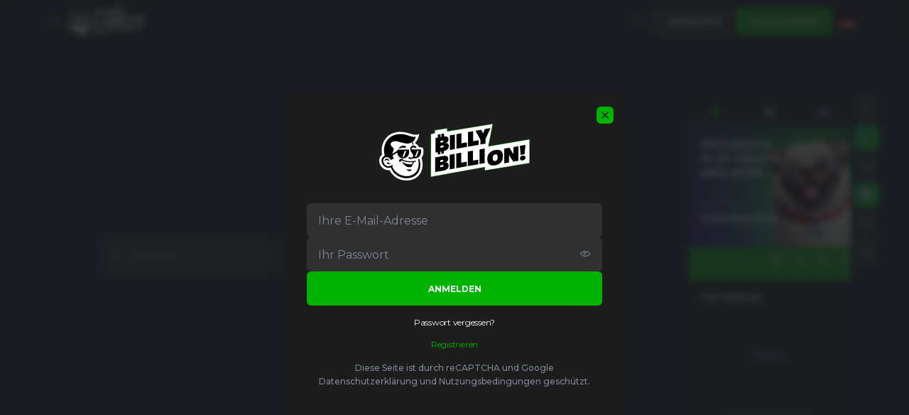

--- FILE ---
content_type: text/html; charset=utf-8
request_url: https://www.billybillion.com/de/game/american-poker-v
body_size: 5453
content:
<!DOCTYPE html><html lang="de"><head><base href="https://www.billybillion.com/de/game"><meta charset="UTF-8"><title>American Poker V bei Billy Billion ▶️ Hohe Auszahlungen &amp; Bonus-Spins</title><meta name="viewport" content="width=device-width,initial-scale=1,user-scalable=no"><meta http-equiv="X-UA-Compatible" content="ie=edge"><meta name="format-detection" content="telephone=no"><link rel="icon" href="/favicon.ico" type="image/x-icon"><link href="https://fonts.googleapis.com/css2?family=Montserrat:ital,wght@0,300;0,400;0,500;0,600;0,700;0,800;0,900;1,300;1,400;1,500;1,600;1,700;1,800;1,900&amp;display=swap" rel="stylesheet" as="style" onload="this.onload=null;this.rel='stylesheet'"><style>body{margin:0}body #canvas{background-color:#19181b}body #html-spinner{position:relative;width:124px;height:124px;border:none;box-sizing:border-box;background:#19181b linear-gradient(142deg,#5fec5c 9.27%,#20b81d 40.62%,#20b81d 52.92%,#00ff1a 85.47%);border-radius:50%}body #html-spinner:after{content:'';display:block;position:absolute;top:10px;right:10px;left:10px;bottom:10px;background-color:#19181b;border-radius:50%}</style><link href="/js/defaultVendors.de5e749b.js" rel="preload" as="script"><link href="/js/common.804321c3.js" rel="preload" as="script"><link href="/js/main.5ffea3da.js" rel="preload" as="script"><link href="/js/runtime.b8f4629d.js" rel="preload" as="script"><link href="/css/main.4cc623f3.css" rel="stylesheet" as="style" onload="this.onload=null;this.rel='stylesheet'"><link rel="manifest" href="/manifest.json" crossorigin="use-credentials"><link href="/css/common.fbdc3cb6.css" rel="stylesheet" as="style" onload="this.onload=null;this.rel='stylesheet'"><link href="https://netcontent.cc" rel="preconnect"><style>#canvas{width:100%;height:100%;display:flex;align-items:center;justify-content:center;position:fixed}#html-spinner{width:60px;height:60px;border:4px solid #d3d3d3;border-top:4px solid #000;border-radius:50%;-webkit-transition-property:-webkit-transform;-webkit-transition-duration:1.2s;-webkit-animation-name:rotate;-webkit-animation-iteration-count:infinite;-webkit-animation-timing-function:linear;-moz-transition-property:-moz-transform;-moz-animation-name:rotate;-moz-animation-duration:1.2s;-moz-animation-iteration-count:infinite;-moz-animation-timing-function:linear;transition-property:transform;animation-name:rotate;animation-duration:1.2s;animation-iteration-count:infinite;animation-timing-function:linear}@-webkit-keyframes rotate{from{-webkit-transform:rotate(0)}to{-webkit-transform:rotate(360deg)}}@-moz-keyframes rotate{from{-moz-transform:rotate(0)}to{-moz-transform:rotate(360deg)}}@keyframes rotate{from{transform:rotate(0)}to{transform:rotate(360deg)}}</style><link rel="canonical" href="https://www.billybillion.com/de/game/american-poker-v" data-rh="true"><link rel="icon" href="/images/favicon.png" type="image/png" data-rh="true"><link rel="shortcut icon" href="/images/favicon.png" type="image/png" data-rh="true"><link rel="apple-touch-icon" href="/images/pwa/36x36.png" data-rh="true"><link rel="apple-touch-icon" sizes="144x144" href="/images/pwa/144x144.png" data-rh="true"><link rel="apple-touch-icon" sizes="180x180" href="/images/pwa/180x180.png" data-rh="true"><link rel="apple-touch-icon" sizes="192x192" href="/images/pwa/192x192.png" data-rh="true"><link rel="apple-touch-startup-image" href="/images/pwa/512x512.png" data-rh="true"><link rel="alternate" hreflang="x-default" href="https://www.billybillion.com/game/american-poker-v" data-rh="true"><meta name="google-site-verification" content="A9N32fJ5kBTSqF5La5EkYGyHuDJJ0fqBGciTogvWOLQ" data-rh="true"><meta name="ahrefs-site-verification" content="e23f284f911e8e59f2793bc2bb8879d8b46e175adee2c270f3e2acff00084772" data-rh="true"><link rel="stylesheet" type="text/css" href="/css/pages_game-tsx.258888e3.css"><link rel="alternate" hreflang="en" href="https://www.billybillion.com/game/american-poker-v" data-rh="true"><link rel="alternate" hreflang="en-AU" href="https://www.billybillion.com/en-AU/game/american-poker-v" data-rh="true"><link rel="alternate" hreflang="de" href="https://www.billybillion.com/de/game/american-poker-v" data-rh="true"><link rel="alternate" hreflang="en-CA" href="https://www.billybillion.com/en-CA/game/american-poker-v" data-rh="true"><link rel="alternate" hreflang="de-CH" href="https://www.billybillion.com/de-CH/game/american-poker-v" data-rh="true"><link rel="alternate" hreflang="fr-CH" href="https://www.billybillion.com/fr-CH/game/american-poker-v" data-rh="true"><link rel="alternate" hreflang="da" href="https://www.billybillion.com/da/game/american-poker-v" data-rh="true"><meta name="description" content="American Poker V ein aufregendes Spiel mit heißen Gewinnen, Bonus-Features und hohen Gewinnchancen. Spielen Sie jetzt bei Billy Billion!" data-rh="true"><link rel="stylesheet" href="https://www.billybillion.com/spi/spi.css?hash=59f353"><style>@keyframes spinner-line-fade-more{0%,100%{opacity:0}1%{opacity:1}}@keyframes spinner-line-fade-quick{0%,39%,100%{opacity:.25}40%{opacity:1}}@keyframes spinner-line-fade-default{0%,100%{opacity:.22}1%{opacity:1}}@keyframes spinner-line-shrink{0%,25%,100%{transform:scale(0.5);opacity:.25}26%{transform:scale(1);opacity:1}}</style><style>#payments_lib_popup{width:100%;height:100%;z-index:5000;text-align:center;display:flex;justify-content:center;align-items:center}#payments_lib_popup.payments-lib-popup__root--default{position:fixed;top:0;left:0}#payments_lib_popup.payments-lib-popup__root--embedded{position:static}#payments_lib_popup .payments-lib-popup__background{position:fixed;background-color:#000;opacity:.7;width:100%;height:100%}#payments_lib_popup .payments-lib-popup__outer-container{padding:40px 20px 10px;background-color:#fff;border-radius:10px;height:auto;min-height:10px;overflow-y:auto;transform:none;position:relative;left:0;top:0;right:auto;bottom:auto;width:auto;display:inline-block;margin:0 auto}#payments_lib_popup .payments-lib-popup__outer-container--close{color:#999;position:absolute;font-size:20px !important;cursor:pointer;z-index:100;right:10px !important;top:10px !important}#payments_lib_popup .payments-lib-popup__inner-container{max-height:calc(100vh - 100px);overflow:hidden;overflow-y:auto;-webkit-overflow-scrolling:touch}body.device-desktop #payments_lib_popup .payments-lib-popup__inner-container{max-height:calc(100vh - 60px)}#payments_lib_popup .payments-lib-popup__inner-container iframe{border:none;display:block;margin:0 auto;max-width:100% !important;max-height:calc(100vh - 100px)}#payments_lib_popup .payments-lib-popup__inner-container .devcode-success-messages li{list-style:none;padding:5px}#payments_lib_popup .payments-lib-popup__inner-container .devcode-success-messages li span{font-weight:bolder}#payments_lib_popup .payments-lib-popup__polling-container{width:50px;height:50px}#payments_lib_popup .payments-lib__iframe-with-spinner{width:100%;position:relative}</style></head><body class="body body--de body--default" style="overflow: hidden;"><div id="root"><div class="rnc__base "><div class="rnc__notification-container--top-full"></div><div class="rnc__notification-container--bottom-full"></div><div class="rnc__notification-container--top-left"></div><div class="rnc__notification-container--top-right"></div><div class="rnc__notification-container--bottom-left"></div><div class="rnc__notification-container--bottom-right"></div><div class="rnc__notification-container--top-center"></div><div class="rnc__notification-container--center"><div class="rnc__util--flex-center"></div></div><div class="rnc__notification-container--bottom-center"></div></div><div class="layout"><main class="layout__game"><div class="page-game"><header class="header"><div class="header__wrapper container"><div class="header__left"><button class="btn btn--icon" data-testid="Button__default"><i class="font-icons font-icons--bar"></i></button><a class="header__logo logo link" data-testid="Link__default" variant="primary" href="/de"><img class="logo__img image" alt="BB" src="/images/logo/logo.svg?hash=dd51ac9fca98a5283e1fbe5c047485c8" data-testid="Image__default" srcset=""></a></div><div class="header__right"><button class="btn btn--icon" data-testid="Button__default"><i class="font-icons font-icons--search"></i></button><a class="link-btn link-btn--secondary" data-testid="Link__button" href="/de/game/american-poker-v?sign-in=modal">Anmelden</a><a class="link-btn link-btn--primary" data-testid="Link__button" href="/de/game/american-poker-v?sign-in=modal&amp;sign-up=modal">Registrieren</a><div class="header__wrap-locales"><div class="player-language-select select-language-icons" role="combobox" aria-expanded="false" aria-haspopup="listbox" aria-labelledby="lang-select-label"><div class="select-language-icons__button" aria-autocomplete="list" aria-labelledby="lang-select-label" autocomplete="off" value="de" id="lang-select" inputref="[object Object]"><img class="select-language-icons__icon flag-icon image" alt="de" src="https://netcontent.cc/i/flags/rectangular/de.svg" data-testid="Image__default" srcset=""><i class="select-language-icons__arrow font-icons font-icons--select"></i></div><div class="select-language-icons__bottom-line"><div class="select-language-icons__dropdown" role="listbox" aria-labelledby="lang-select-label" id="lang-select-menu"><a class="select-language-icons__option option-link link" data-testid="Link__default" variant="primary" id="lang-select-item-0" role="option" aria-selected="false" href="/game/american-poker-v"><div class="option-link__content"><div class="select-language-icons__content"><span></span><img class="select-language-icons__icon flag-icon image image--transparent" alt="en" src="" data-testid="Image__default" srcset=""><div class="select-language-icons__indicator"></div></div></div></a><a class="select-language-icons__option option-link link" data-testid="Link__default" variant="primary" id="lang-select-item-1" role="option" aria-selected="false" href="/en-AU/game/american-poker-v"><div class="option-link__content"><div class="select-language-icons__content"><span></span><img class="select-language-icons__icon flag-icon image image--transparent" alt="en-AU" src="" data-testid="Image__default" srcset=""><div class="select-language-icons__indicator"></div></div></div></a><a class="select-language-icons__option option-link option-link--selected link" data-testid="Link__default" disabled="" variant="primary" id="lang-select-item-2" role="option" aria-selected="false" href="/de/game/american-poker-v"><div class="option-link__content"><div class="select-language-icons__content"><span></span><img class="select-language-icons__icon flag-icon image image--transparent" alt="de" src="" data-testid="Image__default" srcset=""><div class="select-language-icons__indicator"></div></div></div></a><a class="select-language-icons__option option-link link" data-testid="Link__default" variant="primary" id="lang-select-item-3" role="option" aria-selected="false" href="/en-CA/game/american-poker-v"><div class="option-link__content"><div class="select-language-icons__content"><span></span><img class="select-language-icons__icon flag-icon image image--transparent" alt="en-CA" src="" data-testid="Image__default" srcset=""><div class="select-language-icons__indicator"></div></div></div></a><a class="select-language-icons__option option-link link" data-testid="Link__default" variant="primary" id="lang-select-item-4" role="option" aria-selected="false" href="/de-CH/game/american-poker-v"><div class="option-link__content"><div class="select-language-icons__content"><span></span><img class="select-language-icons__icon flag-icon image image--transparent" alt="de-CH" src="" data-testid="Image__default" srcset=""><div class="select-language-icons__indicator"></div></div></div></a><a class="select-language-icons__option option-link link" data-testid="Link__default" variant="primary" id="lang-select-item-5" role="option" aria-selected="false" href="/fr-CH/game/american-poker-v"><div class="option-link__content"><div class="select-language-icons__content"><span></span><img class="select-language-icons__icon flag-icon image image--transparent" alt="fr-CH" src="" data-testid="Image__default" srcset=""><div class="select-language-icons__indicator"></div></div></div></a><a class="select-language-icons__option option-link link" data-testid="Link__default" variant="primary" id="lang-select-item-6" role="option" aria-selected="false" href="/da/game/american-poker-v"><div class="option-link__content"><div class="select-language-icons__content"><span></span><img class="select-language-icons__icon flag-icon image image--transparent" alt="da" src="" data-testid="Image__default" srcset=""><div class="select-language-icons__indicator"></div></div></div></a></div></div></div></div></div></div></header><div class="page-game__bg"></div><div class="page-game__container"><div class="page-game__grid page-game__grid--count-1"><div class="page-game__grid-item"><div class="game-frame game-frame--empty"><div class="game-frame__empty"><div class="game-frame__search"><div class="select-games-search-static" role="combobox" aria-expanded="false" aria-haspopup="listbox" aria-labelledby="games-search-static-label"><div class="input select-games-search-static__input input--default input--empty"><span class="input__left-container"><i class="select-games-search-static__search-icon font-icons font-icons--search"></i></span><input class="input__native" name="games-search-static" type="text" autocomplete="off" placeholder="Suchen" aria-autocomplete="list" aria-labelledby="games-search-static-label" id="games-search-static" value=""><div class="input__focus-container"></div><span class="input__right-container"><div class="games-search-filter"><button class="button-text button-text--primary games-search-filter__button games-search-filter__button--grid" data-testid="Button__button-text" boxvariant="icon-secondary"><i class="font-icons font-icons--filter"></i></button></div></span></div><div id="game-grid-item-0"></div><div class="games-search-dropdown select-games-search-static__dropdown games-search-dropdown--game" role="listbox" aria-labelledby="games-search-static-label" id="games-search-static-menu"><span></span></div></div></div></div></div></div></div><div class="game-panel-small"><div class="game-panel-small__menu game-panel-small__menu--open"><div class="game-menu"><div class="game-menu__panel"><button class="game-menu__item game-menu__item--active" data-tab="tournament"><i class="font-icons font-icons--tourn-game"></i></button><button class="game-menu__item" data-tab="winners"><i class="font-icons font-icons--star"></i></button><button class="game-menu__item" data-tab="jackpot"><i class="font-icons font-icons--level"></i></button></div><div class="game-menu__content"><div class="tournament-page-game"><div class="tournament-page-game__head"><img class="tournament-page-game__img image" src="/cms/rails/active_storage/blobs/redirect/eyJfcmFpbHMiOnsibWVzc2FnZSI6IkJBaHBBeEx0Q3c9PSIsImV4cCI6bnVsbCwicHVyIjoiYmxvYl9pZCJ9fQ==--e3bef9fc730e778543bbf1ee4018bd6c03ce6db5/BB_Edition_Stage_3_768x270.webp" data-testid="Image__default" srcset=""><div class="tournament-page-game__head-content"><div class="tournament-page-game__title">Pragmatic Play Drops and Wins</div><div class="tournament-page-game__pool"><div class="tournament-page-game__pool-title">Preispool</div><div class="tournament-page-game__pool-value">€25,000,000</div></div></div></div><div class="tournament-page-game__timer"><div class="slide-timer"><div class="slide-timer__title">Abgeschlossen in:</div><div class="blocks-timer slide-timer__timer"><div class="blocks-timer__item"><span>48</span><i>t</i></div><div class="blocks-timer__item"><span>01</span><i>h</i></div><div class="blocks-timer__item"><span>19</span><i>m</i></div><div class="blocks-timer__item"><span>33</span><i>s</i></div></div></div></div><div class="tournament-page-game__wrap"><div class="tournament-page-game__winners-title">Top-Spieler</div><div class="tournament-page-game__winners block-empty">Empty...</div><div class="tournament-page-game__footer"><a class="tournament-page-game__link link" data-testid="Link__default" variant="primary" href="/de/tournaments/pragmatic-play-drops-and-wins-2026">Mehr anzeigen</a></div></div></div></div></div></div><div class="game-panel-small__main"><div class="game-controls-vertical"><ul class="game-controls-vertical__list"><li class="game-controls-vertical__item"><button class="game-controls-vertical__button game-controls-vertical__button--close"><i class="font-icons font-icons--close"></i></button></li><li class="game-controls-vertical__item"><button class="game-controls-vertical__button game-controls-vertical__button--toggle-menu game-controls-vertical__button--active"><i class="font-icons font-icons--select"></i></button></li><li class="game-controls-vertical__item"><button class="game-controls-vertical__button game-controls-vertical__button--fullscreen"><i class="font-icons font-icons--fullscreen"></i></button></li><li class="game-controls-vertical__item"><button class="game-controls-vertical__button game-controls-vertical__button--screen game-controls-vertical__button--active"><i class="font-icons font-icons--screen"></i></button></li><li class="game-controls-vertical__item"><button class="game-controls-vertical__button game-controls-vertical__button--screen-2"><i class="font-icons font-icons--screen-2"></i></button></li><li class="game-controls-vertical__item"><button class="game-controls-vertical__button game-controls-vertical__button--screen-4"><i class="font-icons font-icons--screen-4"></i></button></li></ul></div></div></div><div class="game-panel-bottom"><div class="game-panel-bottom__flex"><div class="game-panel-bottom__menu"><button class="btn game-panel-bottom__button btn--primary" data-testid="Button__default" data-tab="top"><span class="game-panel-bottom__icon"><i class="font-icons font-icons--fire"></i></span><span class="game-panel-bottom__title">Top-Spiele</span></button><button class="btn game-panel-bottom__button btn--primary" data-testid="Button__default" data-tab="new"><span class="game-panel-bottom__icon"><i class="font-icons font-icons--new"></i></span><span class="game-panel-bottom__title">Neue Spiele</span></button><button class="btn game-panel-bottom__button btn--primary" data-testid="Button__default" data-tab="jackpot"><span class="game-panel-bottom__icon"><i class="font-icons font-icons--diamond"></i></span><span class="game-panel-bottom__title">Jackpot-Spiel</span></button></div><div class="game-panel-bottom__search-block"><div class="game-panel-bottom__search select-games-search-static" role="combobox" aria-expanded="false" aria-haspopup="listbox" aria-labelledby="games-search-static-label"><div class="input select-games-search-static__input input--default input--empty"><span class="input__left-container"><i class="select-games-search-static__search-icon font-icons font-icons--search"></i></span><input class="input__native" name="games-search-static" type="text" autocomplete="off" placeholder="Suchen" aria-autocomplete="list" aria-labelledby="games-search-static-label" id="games-search-static" value=""><div class="input__focus-container"></div><span class="input__right-container"><div class="games-search-filter"><button class="button-text button-text--primary games-search-filter__button games-search-filter__button--grid" data-testid="Button__button-text" boxvariant="icon-secondary"><i class="font-icons font-icons--filter"></i></button></div></span></div><div id="search-filter-static"></div><div class="games-search-dropdown select-games-search-static__dropdown select-games-search-static__dropdown--up games-search-dropdown--game" role="listbox" aria-labelledby="games-search-static-label" id="games-search-static-menu"><span></span></div></div><button class="btn game-panel-bottom__close btn--icon-secondary btn--large" data-testid="Button__default" data-tab="top"><i class="font-icons font-icons--select"></i></button></div></div></div></div></div></main></div><div class="fixed-buttons-block"><div class="fixed-buttons-block__left"></div><div class="fixed-buttons-block__right"></div></div><div class="notification-initial"><div class="notification-initial__text-wrapper"><div class="notification-initial__text"><img class="image" alt="icon" src="/images/icons/cookies.svg?hash=ccae6454e368576891363a488966e7d4" data-testid="Image__default" srcset=""><span>Wir verwenden Cookies, um Ihre Erfahrung zu verbessern. Durch die Nutzung unserer Website akzeptieren Sie unsere <a class="notification-initial__link link" data-testid="Link__default" variant="primary" href="/de/cookie-policy">Cookie-Richtlinie.</a></span></div></div><div class="notification-initial__button-wrapper"><button class="btn notification-initial__accept btn--primary" data-testid="Button__default" id="accept_initial_notification_button">Akzeptieren</button></div></div></div><div id="modal-root"><div id="sign-in" class="sign-in-modal modal modal--entered modal--middle"><div class="modal__backdrop" style="transition-duration: 300ms;"></div><div class="modal__content-wrapper"><div class="modal__content" style="transition-duration: 300ms;"><div class="login-form"><div class="login-form__logo"><img class="logo logo__img image" alt="BB" src="/images/logo/logo.svg?hash=dd51ac9fca98a5283e1fbe5c047485c8" data-testid="Image__default" srcset=""></div><form data-testid="Form__default" class="login-form__form form"><div class="login-form__form-fields"><div class="form-element"><div class="input input--default input--empty"><input class="input__native" name="email" type="email" autocomplete="off" placeholder="Ihre E-Mail-Adresse" value=""><div class="input__focus-container"></div></div><div class="collapse" style="transition-duration: 300ms;"><div class="collapse__content-wrapper"><div class="collapse__content"></div></div></div></div><div class="form-element"><div class="password-input"><div class="password-input__input-wrapper"><div class="input password-input__input input--default input--empty"><input class="input__native" name="password" type="password" autocomplete="off" data-testid="PasswordInput__default" placeholder="Ihr Passwort" value=""><div class="input__focus-container"></div><span class="input__right-container"><button class="button-text button-text--primary password-input__button" data-testid="Button__button-text" type="button"><i class="font-icons font-icons--show"></i></button></span></div></div></div><div class="collapse" style="transition-duration: 300ms;"><div class="collapse__content-wrapper"><div class="collapse__content"></div></div></div></div></div><button class="btn btn--primary btn--large btn--full-width" data-testid="Button__default" type="submit">Anmelden</button></form><a class="link" data-testid="Link__default" variant="primary" href="/de/users/forgot-password">Passwort vergessen?</a><section class="dynamic-form-footer"><div class="dynamic-form-footer__content"><a class="dynamic-form-footer__link link" data-testid="Link__default" variant="primary" href="/de/game/american-poker-v?sign-up=modal">Registrieren</a></div></section><p class="captcha-term-and-policy">Diese Seite ist durch reCAPTCHA und Google <a class="captcha-term-and-policy__link" href="https://policies.google.com/privacy" target="_blank" rel="noreferrer">Datenschutzerklärung</a> und <a class="captcha-term-and-policy__link" href="https://policies.google.com/terms" target="_blank" rel="noreferrer">Nutzungsbedingungen</a> geschützt.</p></div><button class="btn modal__close-button btn--icon-primary btn--small" data-testid="Button__default"><i class="font-icons font-icons--close"></i></button></div></div></div></div><div id="loading-root"></div><div id="tooltip-root"></div><div id="a11y-status-message" role="status" aria-live="polite" aria-relevant="additions text" style="border: 0px; clip: rect(0px, 0px, 0px, 0px); height: 1px; margin: -1px; overflow: hidden; padding: 0px; position: absolute; width: 1px;"></div><div><div class="grecaptcha-badge" data-style="bottomright" style="width: 256px; height: 60px; display: block; transition: right 0.3s ease 0s; position: fixed; bottom: 14px; right: -186px; box-shadow: gray 0px 0px 5px; border-radius: 2px; overflow: hidden;"><div class="grecaptcha-logo"><iframe title="reCAPTCHA" width="256" height="60" role="presentation" name="a-47wh6hiowab6" frameborder="0" scrolling="no" sandbox="allow-forms allow-popups allow-same-origin allow-scripts allow-top-navigation allow-modals allow-popups-to-escape-sandbox" src="https://www.google.com/recaptcha/api2/anchor?ar=1&amp;k=6LdJZaMpAAAAANHeQ6f7vY8dL6V_dKYSlVwuS_0Z&amp;co=aHR0cHM6Ly93d3cuYmlsbHliaWxsaW9uLmNvbTo0NDM.&amp;hl=en&amp;v=PoyoqOPhxBO7pBk68S4YbpHZ&amp;size=invisible&amp;anchor-ms=20000&amp;execute-ms=30000&amp;cb=7hjyl3pyvcm7"></iframe></div><div class="grecaptcha-error"></div><textarea id="g-recaptcha-response-100000" name="g-recaptcha-response" class="g-recaptcha-response" style="width: 250px; height: 40px; border: 1px solid rgb(193, 193, 193); margin: 10px 25px; padding: 0px; resize: none; display: none;"></textarea></div><iframe style="display: none;"></iframe></div><div><div dir="ltr" id="spi-modal-root"></div></div></body></html>

--- FILE ---
content_type: text/html; charset=utf-8
request_url: https://www.google.com/recaptcha/api2/anchor?ar=1&k=6LdJZaMpAAAAANHeQ6f7vY8dL6V_dKYSlVwuS_0Z&co=aHR0cHM6Ly93d3cuYmlsbHliaWxsaW9uLmNvbTo0NDM.&hl=en&v=PoyoqOPhxBO7pBk68S4YbpHZ&size=invisible&anchor-ms=20000&execute-ms=30000&cb=7hjyl3pyvcm7
body_size: 49056
content:
<!DOCTYPE HTML><html dir="ltr" lang="en"><head><meta http-equiv="Content-Type" content="text/html; charset=UTF-8">
<meta http-equiv="X-UA-Compatible" content="IE=edge">
<title>reCAPTCHA</title>
<style type="text/css">
/* cyrillic-ext */
@font-face {
  font-family: 'Roboto';
  font-style: normal;
  font-weight: 400;
  font-stretch: 100%;
  src: url(//fonts.gstatic.com/s/roboto/v48/KFO7CnqEu92Fr1ME7kSn66aGLdTylUAMa3GUBHMdazTgWw.woff2) format('woff2');
  unicode-range: U+0460-052F, U+1C80-1C8A, U+20B4, U+2DE0-2DFF, U+A640-A69F, U+FE2E-FE2F;
}
/* cyrillic */
@font-face {
  font-family: 'Roboto';
  font-style: normal;
  font-weight: 400;
  font-stretch: 100%;
  src: url(//fonts.gstatic.com/s/roboto/v48/KFO7CnqEu92Fr1ME7kSn66aGLdTylUAMa3iUBHMdazTgWw.woff2) format('woff2');
  unicode-range: U+0301, U+0400-045F, U+0490-0491, U+04B0-04B1, U+2116;
}
/* greek-ext */
@font-face {
  font-family: 'Roboto';
  font-style: normal;
  font-weight: 400;
  font-stretch: 100%;
  src: url(//fonts.gstatic.com/s/roboto/v48/KFO7CnqEu92Fr1ME7kSn66aGLdTylUAMa3CUBHMdazTgWw.woff2) format('woff2');
  unicode-range: U+1F00-1FFF;
}
/* greek */
@font-face {
  font-family: 'Roboto';
  font-style: normal;
  font-weight: 400;
  font-stretch: 100%;
  src: url(//fonts.gstatic.com/s/roboto/v48/KFO7CnqEu92Fr1ME7kSn66aGLdTylUAMa3-UBHMdazTgWw.woff2) format('woff2');
  unicode-range: U+0370-0377, U+037A-037F, U+0384-038A, U+038C, U+038E-03A1, U+03A3-03FF;
}
/* math */
@font-face {
  font-family: 'Roboto';
  font-style: normal;
  font-weight: 400;
  font-stretch: 100%;
  src: url(//fonts.gstatic.com/s/roboto/v48/KFO7CnqEu92Fr1ME7kSn66aGLdTylUAMawCUBHMdazTgWw.woff2) format('woff2');
  unicode-range: U+0302-0303, U+0305, U+0307-0308, U+0310, U+0312, U+0315, U+031A, U+0326-0327, U+032C, U+032F-0330, U+0332-0333, U+0338, U+033A, U+0346, U+034D, U+0391-03A1, U+03A3-03A9, U+03B1-03C9, U+03D1, U+03D5-03D6, U+03F0-03F1, U+03F4-03F5, U+2016-2017, U+2034-2038, U+203C, U+2040, U+2043, U+2047, U+2050, U+2057, U+205F, U+2070-2071, U+2074-208E, U+2090-209C, U+20D0-20DC, U+20E1, U+20E5-20EF, U+2100-2112, U+2114-2115, U+2117-2121, U+2123-214F, U+2190, U+2192, U+2194-21AE, U+21B0-21E5, U+21F1-21F2, U+21F4-2211, U+2213-2214, U+2216-22FF, U+2308-230B, U+2310, U+2319, U+231C-2321, U+2336-237A, U+237C, U+2395, U+239B-23B7, U+23D0, U+23DC-23E1, U+2474-2475, U+25AF, U+25B3, U+25B7, U+25BD, U+25C1, U+25CA, U+25CC, U+25FB, U+266D-266F, U+27C0-27FF, U+2900-2AFF, U+2B0E-2B11, U+2B30-2B4C, U+2BFE, U+3030, U+FF5B, U+FF5D, U+1D400-1D7FF, U+1EE00-1EEFF;
}
/* symbols */
@font-face {
  font-family: 'Roboto';
  font-style: normal;
  font-weight: 400;
  font-stretch: 100%;
  src: url(//fonts.gstatic.com/s/roboto/v48/KFO7CnqEu92Fr1ME7kSn66aGLdTylUAMaxKUBHMdazTgWw.woff2) format('woff2');
  unicode-range: U+0001-000C, U+000E-001F, U+007F-009F, U+20DD-20E0, U+20E2-20E4, U+2150-218F, U+2190, U+2192, U+2194-2199, U+21AF, U+21E6-21F0, U+21F3, U+2218-2219, U+2299, U+22C4-22C6, U+2300-243F, U+2440-244A, U+2460-24FF, U+25A0-27BF, U+2800-28FF, U+2921-2922, U+2981, U+29BF, U+29EB, U+2B00-2BFF, U+4DC0-4DFF, U+FFF9-FFFB, U+10140-1018E, U+10190-1019C, U+101A0, U+101D0-101FD, U+102E0-102FB, U+10E60-10E7E, U+1D2C0-1D2D3, U+1D2E0-1D37F, U+1F000-1F0FF, U+1F100-1F1AD, U+1F1E6-1F1FF, U+1F30D-1F30F, U+1F315, U+1F31C, U+1F31E, U+1F320-1F32C, U+1F336, U+1F378, U+1F37D, U+1F382, U+1F393-1F39F, U+1F3A7-1F3A8, U+1F3AC-1F3AF, U+1F3C2, U+1F3C4-1F3C6, U+1F3CA-1F3CE, U+1F3D4-1F3E0, U+1F3ED, U+1F3F1-1F3F3, U+1F3F5-1F3F7, U+1F408, U+1F415, U+1F41F, U+1F426, U+1F43F, U+1F441-1F442, U+1F444, U+1F446-1F449, U+1F44C-1F44E, U+1F453, U+1F46A, U+1F47D, U+1F4A3, U+1F4B0, U+1F4B3, U+1F4B9, U+1F4BB, U+1F4BF, U+1F4C8-1F4CB, U+1F4D6, U+1F4DA, U+1F4DF, U+1F4E3-1F4E6, U+1F4EA-1F4ED, U+1F4F7, U+1F4F9-1F4FB, U+1F4FD-1F4FE, U+1F503, U+1F507-1F50B, U+1F50D, U+1F512-1F513, U+1F53E-1F54A, U+1F54F-1F5FA, U+1F610, U+1F650-1F67F, U+1F687, U+1F68D, U+1F691, U+1F694, U+1F698, U+1F6AD, U+1F6B2, U+1F6B9-1F6BA, U+1F6BC, U+1F6C6-1F6CF, U+1F6D3-1F6D7, U+1F6E0-1F6EA, U+1F6F0-1F6F3, U+1F6F7-1F6FC, U+1F700-1F7FF, U+1F800-1F80B, U+1F810-1F847, U+1F850-1F859, U+1F860-1F887, U+1F890-1F8AD, U+1F8B0-1F8BB, U+1F8C0-1F8C1, U+1F900-1F90B, U+1F93B, U+1F946, U+1F984, U+1F996, U+1F9E9, U+1FA00-1FA6F, U+1FA70-1FA7C, U+1FA80-1FA89, U+1FA8F-1FAC6, U+1FACE-1FADC, U+1FADF-1FAE9, U+1FAF0-1FAF8, U+1FB00-1FBFF;
}
/* vietnamese */
@font-face {
  font-family: 'Roboto';
  font-style: normal;
  font-weight: 400;
  font-stretch: 100%;
  src: url(//fonts.gstatic.com/s/roboto/v48/KFO7CnqEu92Fr1ME7kSn66aGLdTylUAMa3OUBHMdazTgWw.woff2) format('woff2');
  unicode-range: U+0102-0103, U+0110-0111, U+0128-0129, U+0168-0169, U+01A0-01A1, U+01AF-01B0, U+0300-0301, U+0303-0304, U+0308-0309, U+0323, U+0329, U+1EA0-1EF9, U+20AB;
}
/* latin-ext */
@font-face {
  font-family: 'Roboto';
  font-style: normal;
  font-weight: 400;
  font-stretch: 100%;
  src: url(//fonts.gstatic.com/s/roboto/v48/KFO7CnqEu92Fr1ME7kSn66aGLdTylUAMa3KUBHMdazTgWw.woff2) format('woff2');
  unicode-range: U+0100-02BA, U+02BD-02C5, U+02C7-02CC, U+02CE-02D7, U+02DD-02FF, U+0304, U+0308, U+0329, U+1D00-1DBF, U+1E00-1E9F, U+1EF2-1EFF, U+2020, U+20A0-20AB, U+20AD-20C0, U+2113, U+2C60-2C7F, U+A720-A7FF;
}
/* latin */
@font-face {
  font-family: 'Roboto';
  font-style: normal;
  font-weight: 400;
  font-stretch: 100%;
  src: url(//fonts.gstatic.com/s/roboto/v48/KFO7CnqEu92Fr1ME7kSn66aGLdTylUAMa3yUBHMdazQ.woff2) format('woff2');
  unicode-range: U+0000-00FF, U+0131, U+0152-0153, U+02BB-02BC, U+02C6, U+02DA, U+02DC, U+0304, U+0308, U+0329, U+2000-206F, U+20AC, U+2122, U+2191, U+2193, U+2212, U+2215, U+FEFF, U+FFFD;
}
/* cyrillic-ext */
@font-face {
  font-family: 'Roboto';
  font-style: normal;
  font-weight: 500;
  font-stretch: 100%;
  src: url(//fonts.gstatic.com/s/roboto/v48/KFO7CnqEu92Fr1ME7kSn66aGLdTylUAMa3GUBHMdazTgWw.woff2) format('woff2');
  unicode-range: U+0460-052F, U+1C80-1C8A, U+20B4, U+2DE0-2DFF, U+A640-A69F, U+FE2E-FE2F;
}
/* cyrillic */
@font-face {
  font-family: 'Roboto';
  font-style: normal;
  font-weight: 500;
  font-stretch: 100%;
  src: url(//fonts.gstatic.com/s/roboto/v48/KFO7CnqEu92Fr1ME7kSn66aGLdTylUAMa3iUBHMdazTgWw.woff2) format('woff2');
  unicode-range: U+0301, U+0400-045F, U+0490-0491, U+04B0-04B1, U+2116;
}
/* greek-ext */
@font-face {
  font-family: 'Roboto';
  font-style: normal;
  font-weight: 500;
  font-stretch: 100%;
  src: url(//fonts.gstatic.com/s/roboto/v48/KFO7CnqEu92Fr1ME7kSn66aGLdTylUAMa3CUBHMdazTgWw.woff2) format('woff2');
  unicode-range: U+1F00-1FFF;
}
/* greek */
@font-face {
  font-family: 'Roboto';
  font-style: normal;
  font-weight: 500;
  font-stretch: 100%;
  src: url(//fonts.gstatic.com/s/roboto/v48/KFO7CnqEu92Fr1ME7kSn66aGLdTylUAMa3-UBHMdazTgWw.woff2) format('woff2');
  unicode-range: U+0370-0377, U+037A-037F, U+0384-038A, U+038C, U+038E-03A1, U+03A3-03FF;
}
/* math */
@font-face {
  font-family: 'Roboto';
  font-style: normal;
  font-weight: 500;
  font-stretch: 100%;
  src: url(//fonts.gstatic.com/s/roboto/v48/KFO7CnqEu92Fr1ME7kSn66aGLdTylUAMawCUBHMdazTgWw.woff2) format('woff2');
  unicode-range: U+0302-0303, U+0305, U+0307-0308, U+0310, U+0312, U+0315, U+031A, U+0326-0327, U+032C, U+032F-0330, U+0332-0333, U+0338, U+033A, U+0346, U+034D, U+0391-03A1, U+03A3-03A9, U+03B1-03C9, U+03D1, U+03D5-03D6, U+03F0-03F1, U+03F4-03F5, U+2016-2017, U+2034-2038, U+203C, U+2040, U+2043, U+2047, U+2050, U+2057, U+205F, U+2070-2071, U+2074-208E, U+2090-209C, U+20D0-20DC, U+20E1, U+20E5-20EF, U+2100-2112, U+2114-2115, U+2117-2121, U+2123-214F, U+2190, U+2192, U+2194-21AE, U+21B0-21E5, U+21F1-21F2, U+21F4-2211, U+2213-2214, U+2216-22FF, U+2308-230B, U+2310, U+2319, U+231C-2321, U+2336-237A, U+237C, U+2395, U+239B-23B7, U+23D0, U+23DC-23E1, U+2474-2475, U+25AF, U+25B3, U+25B7, U+25BD, U+25C1, U+25CA, U+25CC, U+25FB, U+266D-266F, U+27C0-27FF, U+2900-2AFF, U+2B0E-2B11, U+2B30-2B4C, U+2BFE, U+3030, U+FF5B, U+FF5D, U+1D400-1D7FF, U+1EE00-1EEFF;
}
/* symbols */
@font-face {
  font-family: 'Roboto';
  font-style: normal;
  font-weight: 500;
  font-stretch: 100%;
  src: url(//fonts.gstatic.com/s/roboto/v48/KFO7CnqEu92Fr1ME7kSn66aGLdTylUAMaxKUBHMdazTgWw.woff2) format('woff2');
  unicode-range: U+0001-000C, U+000E-001F, U+007F-009F, U+20DD-20E0, U+20E2-20E4, U+2150-218F, U+2190, U+2192, U+2194-2199, U+21AF, U+21E6-21F0, U+21F3, U+2218-2219, U+2299, U+22C4-22C6, U+2300-243F, U+2440-244A, U+2460-24FF, U+25A0-27BF, U+2800-28FF, U+2921-2922, U+2981, U+29BF, U+29EB, U+2B00-2BFF, U+4DC0-4DFF, U+FFF9-FFFB, U+10140-1018E, U+10190-1019C, U+101A0, U+101D0-101FD, U+102E0-102FB, U+10E60-10E7E, U+1D2C0-1D2D3, U+1D2E0-1D37F, U+1F000-1F0FF, U+1F100-1F1AD, U+1F1E6-1F1FF, U+1F30D-1F30F, U+1F315, U+1F31C, U+1F31E, U+1F320-1F32C, U+1F336, U+1F378, U+1F37D, U+1F382, U+1F393-1F39F, U+1F3A7-1F3A8, U+1F3AC-1F3AF, U+1F3C2, U+1F3C4-1F3C6, U+1F3CA-1F3CE, U+1F3D4-1F3E0, U+1F3ED, U+1F3F1-1F3F3, U+1F3F5-1F3F7, U+1F408, U+1F415, U+1F41F, U+1F426, U+1F43F, U+1F441-1F442, U+1F444, U+1F446-1F449, U+1F44C-1F44E, U+1F453, U+1F46A, U+1F47D, U+1F4A3, U+1F4B0, U+1F4B3, U+1F4B9, U+1F4BB, U+1F4BF, U+1F4C8-1F4CB, U+1F4D6, U+1F4DA, U+1F4DF, U+1F4E3-1F4E6, U+1F4EA-1F4ED, U+1F4F7, U+1F4F9-1F4FB, U+1F4FD-1F4FE, U+1F503, U+1F507-1F50B, U+1F50D, U+1F512-1F513, U+1F53E-1F54A, U+1F54F-1F5FA, U+1F610, U+1F650-1F67F, U+1F687, U+1F68D, U+1F691, U+1F694, U+1F698, U+1F6AD, U+1F6B2, U+1F6B9-1F6BA, U+1F6BC, U+1F6C6-1F6CF, U+1F6D3-1F6D7, U+1F6E0-1F6EA, U+1F6F0-1F6F3, U+1F6F7-1F6FC, U+1F700-1F7FF, U+1F800-1F80B, U+1F810-1F847, U+1F850-1F859, U+1F860-1F887, U+1F890-1F8AD, U+1F8B0-1F8BB, U+1F8C0-1F8C1, U+1F900-1F90B, U+1F93B, U+1F946, U+1F984, U+1F996, U+1F9E9, U+1FA00-1FA6F, U+1FA70-1FA7C, U+1FA80-1FA89, U+1FA8F-1FAC6, U+1FACE-1FADC, U+1FADF-1FAE9, U+1FAF0-1FAF8, U+1FB00-1FBFF;
}
/* vietnamese */
@font-face {
  font-family: 'Roboto';
  font-style: normal;
  font-weight: 500;
  font-stretch: 100%;
  src: url(//fonts.gstatic.com/s/roboto/v48/KFO7CnqEu92Fr1ME7kSn66aGLdTylUAMa3OUBHMdazTgWw.woff2) format('woff2');
  unicode-range: U+0102-0103, U+0110-0111, U+0128-0129, U+0168-0169, U+01A0-01A1, U+01AF-01B0, U+0300-0301, U+0303-0304, U+0308-0309, U+0323, U+0329, U+1EA0-1EF9, U+20AB;
}
/* latin-ext */
@font-face {
  font-family: 'Roboto';
  font-style: normal;
  font-weight: 500;
  font-stretch: 100%;
  src: url(//fonts.gstatic.com/s/roboto/v48/KFO7CnqEu92Fr1ME7kSn66aGLdTylUAMa3KUBHMdazTgWw.woff2) format('woff2');
  unicode-range: U+0100-02BA, U+02BD-02C5, U+02C7-02CC, U+02CE-02D7, U+02DD-02FF, U+0304, U+0308, U+0329, U+1D00-1DBF, U+1E00-1E9F, U+1EF2-1EFF, U+2020, U+20A0-20AB, U+20AD-20C0, U+2113, U+2C60-2C7F, U+A720-A7FF;
}
/* latin */
@font-face {
  font-family: 'Roboto';
  font-style: normal;
  font-weight: 500;
  font-stretch: 100%;
  src: url(//fonts.gstatic.com/s/roboto/v48/KFO7CnqEu92Fr1ME7kSn66aGLdTylUAMa3yUBHMdazQ.woff2) format('woff2');
  unicode-range: U+0000-00FF, U+0131, U+0152-0153, U+02BB-02BC, U+02C6, U+02DA, U+02DC, U+0304, U+0308, U+0329, U+2000-206F, U+20AC, U+2122, U+2191, U+2193, U+2212, U+2215, U+FEFF, U+FFFD;
}
/* cyrillic-ext */
@font-face {
  font-family: 'Roboto';
  font-style: normal;
  font-weight: 900;
  font-stretch: 100%;
  src: url(//fonts.gstatic.com/s/roboto/v48/KFO7CnqEu92Fr1ME7kSn66aGLdTylUAMa3GUBHMdazTgWw.woff2) format('woff2');
  unicode-range: U+0460-052F, U+1C80-1C8A, U+20B4, U+2DE0-2DFF, U+A640-A69F, U+FE2E-FE2F;
}
/* cyrillic */
@font-face {
  font-family: 'Roboto';
  font-style: normal;
  font-weight: 900;
  font-stretch: 100%;
  src: url(//fonts.gstatic.com/s/roboto/v48/KFO7CnqEu92Fr1ME7kSn66aGLdTylUAMa3iUBHMdazTgWw.woff2) format('woff2');
  unicode-range: U+0301, U+0400-045F, U+0490-0491, U+04B0-04B1, U+2116;
}
/* greek-ext */
@font-face {
  font-family: 'Roboto';
  font-style: normal;
  font-weight: 900;
  font-stretch: 100%;
  src: url(//fonts.gstatic.com/s/roboto/v48/KFO7CnqEu92Fr1ME7kSn66aGLdTylUAMa3CUBHMdazTgWw.woff2) format('woff2');
  unicode-range: U+1F00-1FFF;
}
/* greek */
@font-face {
  font-family: 'Roboto';
  font-style: normal;
  font-weight: 900;
  font-stretch: 100%;
  src: url(//fonts.gstatic.com/s/roboto/v48/KFO7CnqEu92Fr1ME7kSn66aGLdTylUAMa3-UBHMdazTgWw.woff2) format('woff2');
  unicode-range: U+0370-0377, U+037A-037F, U+0384-038A, U+038C, U+038E-03A1, U+03A3-03FF;
}
/* math */
@font-face {
  font-family: 'Roboto';
  font-style: normal;
  font-weight: 900;
  font-stretch: 100%;
  src: url(//fonts.gstatic.com/s/roboto/v48/KFO7CnqEu92Fr1ME7kSn66aGLdTylUAMawCUBHMdazTgWw.woff2) format('woff2');
  unicode-range: U+0302-0303, U+0305, U+0307-0308, U+0310, U+0312, U+0315, U+031A, U+0326-0327, U+032C, U+032F-0330, U+0332-0333, U+0338, U+033A, U+0346, U+034D, U+0391-03A1, U+03A3-03A9, U+03B1-03C9, U+03D1, U+03D5-03D6, U+03F0-03F1, U+03F4-03F5, U+2016-2017, U+2034-2038, U+203C, U+2040, U+2043, U+2047, U+2050, U+2057, U+205F, U+2070-2071, U+2074-208E, U+2090-209C, U+20D0-20DC, U+20E1, U+20E5-20EF, U+2100-2112, U+2114-2115, U+2117-2121, U+2123-214F, U+2190, U+2192, U+2194-21AE, U+21B0-21E5, U+21F1-21F2, U+21F4-2211, U+2213-2214, U+2216-22FF, U+2308-230B, U+2310, U+2319, U+231C-2321, U+2336-237A, U+237C, U+2395, U+239B-23B7, U+23D0, U+23DC-23E1, U+2474-2475, U+25AF, U+25B3, U+25B7, U+25BD, U+25C1, U+25CA, U+25CC, U+25FB, U+266D-266F, U+27C0-27FF, U+2900-2AFF, U+2B0E-2B11, U+2B30-2B4C, U+2BFE, U+3030, U+FF5B, U+FF5D, U+1D400-1D7FF, U+1EE00-1EEFF;
}
/* symbols */
@font-face {
  font-family: 'Roboto';
  font-style: normal;
  font-weight: 900;
  font-stretch: 100%;
  src: url(//fonts.gstatic.com/s/roboto/v48/KFO7CnqEu92Fr1ME7kSn66aGLdTylUAMaxKUBHMdazTgWw.woff2) format('woff2');
  unicode-range: U+0001-000C, U+000E-001F, U+007F-009F, U+20DD-20E0, U+20E2-20E4, U+2150-218F, U+2190, U+2192, U+2194-2199, U+21AF, U+21E6-21F0, U+21F3, U+2218-2219, U+2299, U+22C4-22C6, U+2300-243F, U+2440-244A, U+2460-24FF, U+25A0-27BF, U+2800-28FF, U+2921-2922, U+2981, U+29BF, U+29EB, U+2B00-2BFF, U+4DC0-4DFF, U+FFF9-FFFB, U+10140-1018E, U+10190-1019C, U+101A0, U+101D0-101FD, U+102E0-102FB, U+10E60-10E7E, U+1D2C0-1D2D3, U+1D2E0-1D37F, U+1F000-1F0FF, U+1F100-1F1AD, U+1F1E6-1F1FF, U+1F30D-1F30F, U+1F315, U+1F31C, U+1F31E, U+1F320-1F32C, U+1F336, U+1F378, U+1F37D, U+1F382, U+1F393-1F39F, U+1F3A7-1F3A8, U+1F3AC-1F3AF, U+1F3C2, U+1F3C4-1F3C6, U+1F3CA-1F3CE, U+1F3D4-1F3E0, U+1F3ED, U+1F3F1-1F3F3, U+1F3F5-1F3F7, U+1F408, U+1F415, U+1F41F, U+1F426, U+1F43F, U+1F441-1F442, U+1F444, U+1F446-1F449, U+1F44C-1F44E, U+1F453, U+1F46A, U+1F47D, U+1F4A3, U+1F4B0, U+1F4B3, U+1F4B9, U+1F4BB, U+1F4BF, U+1F4C8-1F4CB, U+1F4D6, U+1F4DA, U+1F4DF, U+1F4E3-1F4E6, U+1F4EA-1F4ED, U+1F4F7, U+1F4F9-1F4FB, U+1F4FD-1F4FE, U+1F503, U+1F507-1F50B, U+1F50D, U+1F512-1F513, U+1F53E-1F54A, U+1F54F-1F5FA, U+1F610, U+1F650-1F67F, U+1F687, U+1F68D, U+1F691, U+1F694, U+1F698, U+1F6AD, U+1F6B2, U+1F6B9-1F6BA, U+1F6BC, U+1F6C6-1F6CF, U+1F6D3-1F6D7, U+1F6E0-1F6EA, U+1F6F0-1F6F3, U+1F6F7-1F6FC, U+1F700-1F7FF, U+1F800-1F80B, U+1F810-1F847, U+1F850-1F859, U+1F860-1F887, U+1F890-1F8AD, U+1F8B0-1F8BB, U+1F8C0-1F8C1, U+1F900-1F90B, U+1F93B, U+1F946, U+1F984, U+1F996, U+1F9E9, U+1FA00-1FA6F, U+1FA70-1FA7C, U+1FA80-1FA89, U+1FA8F-1FAC6, U+1FACE-1FADC, U+1FADF-1FAE9, U+1FAF0-1FAF8, U+1FB00-1FBFF;
}
/* vietnamese */
@font-face {
  font-family: 'Roboto';
  font-style: normal;
  font-weight: 900;
  font-stretch: 100%;
  src: url(//fonts.gstatic.com/s/roboto/v48/KFO7CnqEu92Fr1ME7kSn66aGLdTylUAMa3OUBHMdazTgWw.woff2) format('woff2');
  unicode-range: U+0102-0103, U+0110-0111, U+0128-0129, U+0168-0169, U+01A0-01A1, U+01AF-01B0, U+0300-0301, U+0303-0304, U+0308-0309, U+0323, U+0329, U+1EA0-1EF9, U+20AB;
}
/* latin-ext */
@font-face {
  font-family: 'Roboto';
  font-style: normal;
  font-weight: 900;
  font-stretch: 100%;
  src: url(//fonts.gstatic.com/s/roboto/v48/KFO7CnqEu92Fr1ME7kSn66aGLdTylUAMa3KUBHMdazTgWw.woff2) format('woff2');
  unicode-range: U+0100-02BA, U+02BD-02C5, U+02C7-02CC, U+02CE-02D7, U+02DD-02FF, U+0304, U+0308, U+0329, U+1D00-1DBF, U+1E00-1E9F, U+1EF2-1EFF, U+2020, U+20A0-20AB, U+20AD-20C0, U+2113, U+2C60-2C7F, U+A720-A7FF;
}
/* latin */
@font-face {
  font-family: 'Roboto';
  font-style: normal;
  font-weight: 900;
  font-stretch: 100%;
  src: url(//fonts.gstatic.com/s/roboto/v48/KFO7CnqEu92Fr1ME7kSn66aGLdTylUAMa3yUBHMdazQ.woff2) format('woff2');
  unicode-range: U+0000-00FF, U+0131, U+0152-0153, U+02BB-02BC, U+02C6, U+02DA, U+02DC, U+0304, U+0308, U+0329, U+2000-206F, U+20AC, U+2122, U+2191, U+2193, U+2212, U+2215, U+FEFF, U+FFFD;
}

</style>
<link rel="stylesheet" type="text/css" href="https://www.gstatic.com/recaptcha/releases/PoyoqOPhxBO7pBk68S4YbpHZ/styles__ltr.css">
<script nonce="mjcVOj1wObYFuGVoDKMaaw" type="text/javascript">window['__recaptcha_api'] = 'https://www.google.com/recaptcha/api2/';</script>
<script type="text/javascript" src="https://www.gstatic.com/recaptcha/releases/PoyoqOPhxBO7pBk68S4YbpHZ/recaptcha__en.js" nonce="mjcVOj1wObYFuGVoDKMaaw">
      
    </script></head>
<body><div id="rc-anchor-alert" class="rc-anchor-alert"></div>
<input type="hidden" id="recaptcha-token" value="[base64]">
<script type="text/javascript" nonce="mjcVOj1wObYFuGVoDKMaaw">
      recaptcha.anchor.Main.init("[\x22ainput\x22,[\x22bgdata\x22,\x22\x22,\[base64]/[base64]/[base64]/[base64]/[base64]/[base64]/[base64]/[base64]/[base64]/[base64]\\u003d\x22,\[base64]\\u003d\\u003d\x22,\x22RWdxw7vCjWYpw4LCinDDkcKQwpkvHMKEwplWX8OiCz3Dsz1swqFQw7Uuwq/CkjrDrcKzOFvDvSTDmQ7DqRPCnE5QwrwlUWjCm3zCqGkfNsKCw4/DtsKfAz/DjlRww4HDh8O5wqNXM2zDuMKmVMKQLMOPwq17EC/Cp8KzYCbDnsK1C3F7UsO9w6DCvgvCm8Kuw7nChCnCrQoew5nDoMKuUsKUw7TCnsK+w7nCnW/DkwIKP8OCGW3CtH7DmWU9GMKXETEdw7tvBCtbGsObwpXCtcKHVcKqw5vDnUoEwqQCwrLClhnDlsO+wppiwq/DtQzDgz3Dhll8RMOaP0rCqg7Djz/CkcOkw7ghw5PCn8OWOinDriVMw4dSS8KVKGLDuz0Vf3TDm8KUd0xQwpd4w4tzwpYfwpVkTMK4FMOMw40nwpQqOMK/bMOVwowvw6HDt2dfwpxdwrTDmcKkw7DCtgF7w4DCmsOjPcKSw4LCp8OJw6YdcCk9JsOVUsOvGx0TwoQpJ8O0wqHDizsqCQzCs8K4wqBCHsKkcmXDq8KKHE1Owqx7w4nDtFTChm9kFhrCucKgNcKKwr8WdARCCx4uXsKQw7lbG8OhLcKJeyxaw77Ds8KFwrYIPk7Crh/[base64]/CnD7CisK+KxbDrRnDs31Nw6XDgQkywqMvw4zDsmfDs19cflPCqEkewpTDilfDu8OGe2jDmXRIwr5WKUnClsKaw65dw6DCshYgIAUJwokQUcONEV/CnsO2w7I8TMKAFMKJw68ewrpmwqdew6bCu8KTTjfClB7Co8OuUsKcw78fw5fCqMOFw7vDrRjChVLDoQcuOcK3wp4lwo4cw41CcMOLScO4wp/Dr8OLQh/Ct2XDi8Opw6jCuGbCocK1wrhFwqVhwoshwot/Y8OBU0DCmMOta3VXNMK1w5Fif1MGw6swwqLDlFVde8O3wpY7w5dKN8ORVcKGwrnDgsK0V2/CpyzCu07DhcOoIMKQwoETIw7CshTCnsOVwobCpsKvw5zCrn7Cn8OMwp3Dg8OwwrjCq8OoJ8KZYEADDCPCpcO4w6/DrRJEYAxSP8OCPRQdwovDhzLDkMO2wpjDp8Odw4bDvhPDhQEQw7XChAjDl0suw7rCjMKKXsK9w4LDmcOlw4EOwoVLw4HCi0kow4lCw4dgUcKRwrLDlsOYKMK+wrTCjQnCscKpwr/CmMK/TU7Cs8ONw7oww4ZIw4kNw4YTw4HDhUnCl8K6w6jDn8Ktw6LDpcOdw6VPwo3DlC3DsGAGwp3DiwXCnMOGDytfWgXDhEPCqlIjXlxrw7nCtcKywovDtcKBBMOvKgIBw7BCw7YVw5zDosKAw7B9NcOBQX0BO8OFw7w/[base64]/ClB0WwrDCmcO0w6BGFsOVw5tjw7/CucKTwohTwrEpEil1E8Kkw7pqwrRjbHnDt8OYOgQiw4U4I3DCucO/w45FIsKJwpjDlWsyw44xw6bDl2bDvk1Iw67DqUQ6KldvEERJX8Krw6o1wrQHa8OCw70Hwql+UDvCgsK4w5hPw7d7DsObw53CgiA/wpLDkFHDqw9zPEYbw64+dsK+JMKjwocEw5kUAsKXw4nCgVDCqhjCr8OSw67CmsO7QVzDlCvDtBREwpsww7BdGCENwpXDiMKdDXBuJsOPw5BTb1UqwrBSAzvCm1lWC8OBwrFywqJHGMK/b8KZFEA4w7jCnVsKFz9gR8Ovw6kGd8OLw5fCpFkRwq/CkMOTw7ZMw5N4wp7CrcKmw5/CvsO9DHDDlcOJwpdOwqECw7V0wq9+PMK1UcOnwpERwpQGYgjCk2HCrsKSecO/YyEdwrYURcOfUgTChA8MXMOFecKBTMKpQ8Omw5/DksOnwq3Ck8OgAMKIc8OWw6PCmlsgwpzCmS7CrcKbaE7CpHYtLsK6fMO/wojCqwkXfcKIBcKEwodTaMOgTjgDcz/DjSgowpbDr8KOw4d+w4A9Z0VtJDPCgR/DmsKmwrh7WHsAwq7CvgjCsgN+VlYee8Kgw45MDTApHsOYw7TDkcKFSsKmw7lKFUUYUcOow7UyO8Olw7bDi8OwK8OuLXBbwqbDlW3DvsOlOz7CncO2S3MJw4bDi1nDgRjDsHE1wqd1wqcMwrVBw77CihnCugXDoyVzw50Ww4wkw4HDpMKVwobCoMOSNX/DmMOaRh4Qw6h6wrhrwqBHw4MzGEtdw7fDtMOHw4vCg8K/wrJHTGRZwqJ/UXPCkMO2wovCrcKqwp8rw7o+OntmIgJ1SHxZw6xfwr/Cv8KwwrDCvzDDrMK+w4vDi1tIw7RUw6Vbw7/DsBTDrcKkw6rCmMOuw4rCgi8QZcKfe8Kdw7dWf8KUwpvDm8OhKcOJcsKxwpzCoUIhw5xyw7HDtcKQAMOXOl/[base64]/ChcK/w5cxwqcLCsOIS8Knw6HCv8K7EGzCocO9TMOJVgggKsOCNDpGN8Krw7EXwoLCmQ/DkTbCojFLMAIsb8K5w43DpcK6bgDDo8K8NMKEJ8OzwonChCYpbgZmwr3DvcOewrd6w6LDs3TCkwvCmVRHwqjDqHrDkSLDmF4Uw4pJeDMCw7PDjwvCqMKww77CgiPCkcOCM8OtGsOkw4oDe3gOw6d3wpQ7RQjDo3DCjFLDmx3CmwbCm8KfDcOtw74uwr/DsE7DssK9wrF1w5bDi8O6NVZuI8OsN8KDwrkDwo8Rw4IjKEvDjT/DicONW1/CjMOwZVBLw7hvY8KWw68xw6BUe1Y1w4XDmA3DpgvDvcOHQ8OYA2TDvw5sQsOfw57DvcOFwpfCrghGJVnDp0DDlsOMwpXDlwLCpWTDk8KKbDzCs1zDl07CihvDnl/[base64]/Z2jDgsOpTMOxwoLCpxLCphFFworCjMKTw5nCtWnDnhvDusOGCsK6OV9dPcKZw4rCgsKuwrkYwpvDkcO0YcKaw4BiwoRFaXrDlsO2w7MvTnBdwrZSHyDCmRjCownClB9vw6owf8OywqXDsBUVwpIxDSPCsiTCpMO8FgtYwqNRdMKfw54/WsKHwpMLJwjCoUzDgxZ/w7PDmMKOw68Ew79fNFXDmMO6woLDtQUJw5fDjTHDvMKzKFNswoApDsOywrJRLMOuNMKYRMO7w6rCv8KFw6pTY8ORw7d4AiHCu38WMnLCoh5pVsOcGMOSGQcNw7phwozDsMOnTcORw5LDs8KXRsO0esOPWMO/wpXDsXPDrjJZSg0MwrjCj8O1CcKxw5XClcK6OFcEQFxMZcKcTVLChcO7JH/[base64]/[base64]/[base64]/DhcOCByc6B8OkOn5Ia8O6ZmvDgsOJw5vDqG1FNA8gwprCgcOFw4JPwrDDg3TCnil5wq7CjQlXwoYlTScyX3TCjsKXw7/CtcKzw6AfMyrCjwdNwoxjKMKodsKlwr7CuyYpKxbCu27CqXc6w4Edw5jDsClWX2MbF8Kww5BOw6xFwrMYw5bDlhLChifCosK6wq/CqxIMTsK9wrvDlVMNTcO6woTDjMKPw7vDoE/DoENyesOOJ8KEH8KDw7rDq8KiDForwpjCtMK8YyIDasKXOhjDukZSwoRDRAtpdcOPa03DlkjClsOpD8OQbgbCkHkXacK1X8KRw5zCqUFafsOQwprDusKPw5HDqxMDw5J/N8OWw749EH3CoBVtOTFcw4wDw5MTWsOVNgkGbsKxdUXDjlFkPsO9w6Ymw57CkMOEQMKmw4XDssKZwrsXNTTCmsKcwoLCqTrDpys1wokNwrBMwqDDj23DtsOuEsK3w6E5EcOqTsKawq5OI8Oww5Vjw4vDlMKWw47CsB/CoV1Db8O5w6ExMBPCnMKnFcKxW8OERjEIDQ/CtcO2TAEsYMOncMOlw6xLG0rDhnsvCho2wqcZw70xd8KyfsKMw5DDkSXCmnRoRDDDgB3DucKkIcOrZlg3wps8OxXCglUkwqk9w7vDo8KyKhHCq0/[base64]/Do8O+fG/DllZUbsKvAl7DnyHCkD/Do1Z8NsKsdcKzwq7DlsOnw5jDuMK2G8Kdw6fCjhjDokvDogNAwpFAw6NIwpJUA8KEw4zDkMOKXcKAwqTCnjbDlcKEccObwrzCicOfw7LDmcKSw4huwrATwoJ/XALDgQrDuHdWWsKLYsObRMKlw4/Chwwmw4B/WDjCtwkPw7EWUizDqsKHw53Dn8K/wpPDgVB6w6nCo8OXK8OOw41+w7UwMcKdw69xPcKwwpHDp1zCmMKHw5DCn1E7PsKSwo13PivDrcK2AljCmcO+LVx9VwTDiXXCkHtxw6YrU8KaFcOvwqPCj8KIP03Cp8O3woHDpMOhw6p8wqAGd8KZwqTDh8KWw57DmhfCicKTPF9FbWnDs8OEwrgZWmcWwq/Cp15mf8Ozw7UUTsO3cUXDu2zCuljDlhIlATDCvMOYwphgYMOZLGHDvMKPG2JAw4zDo8KGwrPDoVfDhXdJw4IpbMKOF8ONVCAtwq/CtEfDqMOlMm7DiktIwo3DksKnwpMuCsOPdn7CvcOrRj7Ckko3e8OOJsOAwofDs8KTPcKlPMOuUGNSwq/[base64]/wrbDg8KCwrTDlizChsKgV8K2PHNfZUYoGcKRR8O4w7F8w47DoMOXwp/[base64]/DosOiwo3DsjjCnjkuwr3CoiDCisK2w7vDtsOZNMOxw4XDqMK/TwwvJsKsw5zDvUtEw7XDvR3Dm8KAKlLDiVFIW0Muw5zCk3fDlcK5woLDtlNqw58vwo8qwposcBzCkjfDmcOPw6PDi8KqHcO5Umc7a2nCmMOOGR/DnggGwq/CiW4Sw5E3HgV1YSUWwpTCt8KNLSkLwo7Cql9Kw5FFwrTCn8ObPwLDtcK0woHCo3TDlRd1w7/ClcK7JMOSwpbDl8O6wo1dwpB+KMOHLcKuJ8ONwonCscKQw6DCg27CnSjDvsOXSsK6w5bCjsK9UMKmwog7TnjCs0jDn2d1wpDCuB1ewpnDqsKNBMOoY8OREBvDi3bCvsOzFsOJwq1ew4vCpcK7w5PDrFEUBsOLAnrCunrCnXzCoGnCoFMDwqcXPcKQwo/Cm8KcwpIVfk3CmA5kbnvClsOCQ8K7aGtww74iZsOJfcOgwr/ClsOKKAzDr8KgwpLDqHRBwqfDpcOuD8OdXMOoBSLCjMOdacOYVygZw6EewpnCvsOXDMKZMMOvwpHCgR7DmEhbw4vDjAPDiCJnwpzCqQ4Tw75PfHgAw6A8wr9PBmrDsyzCk8Kjw4LCuVXCtMKDE8ONIlBJOMOWJ8O4wp7DjnnCicO8H8KmPxLDhMKjw4fDgMKpDx/CrsOSdsKfwptmwqnDu8OtwqTCocOgYi7Cm0TCl8K0wq85w53CrsOyYz4DU2pQw67Dvlcfc3bCjlBnworDnMKfw7UDK8O/w6pwwq9wwpgzYCjCgsKJwrFndsKWwpYvQsKdwqVQwpTCjH5HNcKfwrzCi8OSw4RQwpTDmhrDt1cuVAsfehbDlsK9w6web20/w5zDqMK0w5TDvE3CmcO0cH0fwoXDjGk8FMKow63DlsOEc8ObCMOzwp7DpXsBE3vDpSHDrcKXwprDlkfCjsOpHz/DlsKuw7c+YVvCuEXDjz/DlgbCoAMqw4LCl0ZAcSUxUcKubjgnV2LCvsKLR14qHcOYLsOJwo4uw4ZFXsKuXlEZw7TDr8KRPDjDjcK4F8Osw7JNwrUfbgN+w5XClgnCokZZw75RwrEdFcOMwp1WSnTCkMKXTnkew7bDtMKNw7nDtMOOwovCqV3DsDXDpQ/DikfDkMKMdkXCgFMwKsKfw51cw7bCsljDncKvZUjDmR3CusOqXsKjZ8OYwovCtgc7w70ew4wuAMKzw4lMwpLDjDbDjsKtQTHCsC0ROsOjVknCnzo+Bx4bZ8K+w6zDvcKjwoEjDnvDgcO1VQFiw6MGL3HDqUvCpsKKasKQRMOJYsKyw6TClA/Dvw/[base64]/ClmbDn1Zqw64eUhFzGR/[base64]/DmsO0w4TDv0rCmjvDscOgw6sHD8OCwr7DpxnCl3gHwoNbAsKpw7/CqsKrw5DDv8O6RhXDp8OgMzjCowdlRsO9w44rMRxTICMzwpx1w7wmRlUVwpHDvMOxSVrClS5DUMOTRAHDuMKvecKBw5gQGH/CqMKkeErCs8K/[base64]/Dq8Ksw5h4SMKdBcKHwqE8YBnCqmnDlGUuwoUGEQLCt8O5w53DqQlwIydrw7ddwrw8w5pGfgrCoV/Du1U0wqNEw6N8w4tjw63Ct1DDjMKzw6DDn8OvehYEw73DpA/Du8KjwrXCkRLCgUd1X0RCwqzDqgHDullQEsOSIMOpw4k1acOuwpPCi8OuYsOiIQlNOxNfesKibMOKwrd/JR7CqMO0wokEMQ48w4MUfQbCrUfDt3Fmw4DDlMKcSHfCqhs2e8ONIMOKw5HDtgg/woVvw7jClxdAK8OhwqnCo8OdwpTDvMKVwqB5IMKfwoYEwrbDrz9df2ErFcKSwrvDgcOkwqbCpMOgG3A4fXtZKsKrwpdtw4IMwrvDosO3w77CtgtQw753wr7DpMOqw5PCgsKxKAsHwqQ/OTkCwprDmx84wp1ZwqfDtcKswrlVG1szdMOCw6tnwr44Si9ZWsOBw7QxQw0wQzTCj3PCiSgfw4nCmGzDosOqAHZ2P8KtwovDsXzCoEASVALDj8OKw44PwpsQZsKzw7XDlsOawqTDi8Omw6/CvsKdDsKCwo7ClwvDv8K5wrE6I8KNIX4pwpHCusOPwojCnQ7Dpz5yw6fCpEBHw45Fw7nChsOjNAjDgcKfw51RwoDDm2sebjHCl2jDv8K2w5rCvsK3OMKJw6UqOMKcw7DDn8K2TkjDuE/CtzFMwqvDtVHCn8KLF2ocL0DDksOaAsKDIR3Dg3TDu8OKwrsVw7jCjy/DnXZow47DoGDCthLDq8Ola8K7wr3DtGIQBk/DimIfDcOGUcOKV3l1KE/Dh2cVRWPCiyEAw7pzwoPCr8OHasOzwoXCoMO4wpnCoWRSM8K1WkfCmRx5w7bCu8KnVlMBfMKgwpoNw70KAQ/[base64]/YlvCoAJ1EsK1VsO6HcKnwrI9JW7Cn8O7dcKYw7HDgsOxwpIAHglEw6fClcKwIcOvwrgKZ1/[base64]/w5vChyHClsOnQlZQacKMSDrDghjCjkTDnMOaLMKfahnDosOuXDzCh8KBAcOQc0zCn1nDpRrDqRNhLMK+wqh6w73DgsK3w4XCml7Cqlc0SAxPalhZUMKPGB9gw4fDtcKWDyotBcOyJwFGwrfCssO/wrhow6/[base64]/DvcK6wprCrVfCkMKJWcOuw7ZAw7XDpGnCnMKTK8KXakZDDMK+wrTDh1JsTsK6ecOpwqNmYcOeIwkjHsOOI8O8w6nDuWRnN21Tw4TDj8K1MlrCsMKTwqDDsjTDpSfDrQrCiGEvwo/Cl8OMw7vDnCkRAWZQwo5wUMKNwqIEwrjDuS/CkyjDo0tnVyrCosKkw7fDvsOyZAPDmmTCu2jDmi7Dl8KYU8K4LMORw5dIB8Kkw7R7VcKdwqstZ8OLw4t3WVY/byDCnMKhFwDCqBrDtGTDuh7DpUZBeMKJaCQqw4bDusKQw6I9w6oNK8KhV3fDqn3CnMKMwqowQ1nCg8KdwroRS8KCwrnCrMKGRsOzwqfCpxM5wqjDg2R9AsO2w4rCvMKLLsOIJ8O9w4hdWcOcw44ASMOIwqHClh7Cm8KodlDCvsOmA8OmG8O1wo3DtMOZZ3/Dh8OfwpPDtMOFLcKBw7bDuMOKw7UqwpQhLT0iw6l+UmMcVA7Dul/Dv8KuLcKafMOHw45POcOpCMKyw4UUwr/CvMK8w63DiSLCscOiEsKMRzdGSzTDk8OvMsOlw43Dl8KYwohXw6zDm0wiVlTCsHEFRlkAIXofw6ggFMO6wpJxUALCjDbDksOMwpFfwpYwPMKvHx/[base64]/TF8Iw55dAMOAwp/CinRSC8KsaMKNdcOHwq08w5tlwrHClsKuw4PCjHAeTGTCsMKtw40Nw7s2ACjDkhjDj8KNBB/DvMKlwrrCiMKDw5rCszs2WFU9w4p8wrLDk8O/wr0KDcKcw5TDjhwpwrbCllvDvQrDk8K6w4wgwrg/eEJdwoBSMMOBwrEXZ3fCjhbCtWJ6wotjwrhiUGjDgBvDrsKxw4ZhacOwwrTCtMO7XxwewoNOZhh4w7xEOcKAw5QmwoF5wpxyfMK+BsKWwqF/[base64]/[base64]/Cg8ODw4PCgMKNwo9hMMKKworDpG/DpcKHAzNJwrjDhW8vNcOYw4Q0w7UXecKEOAdrZWRPw5Z/wqvDvQVaw4DCk8OCBSXDiMKFw73DnMOiwoLCo8KXw49xw51xw5fDoFR9wpPDmVgjw7zCjsKQwppIw6/CtDMrwpzCrmfCvcKqwoAUw4gGUsOmAiNow4bDhBHCu0jDk0TDsXzCjsKtCQB3wocEw4nChzjCmMOYw58Uw4NJC8K7w4/DmcKgwqrCrRIiwoDCrsONHAQ9wqHCvydeQFJsw5TCv24VDELCjzzCuk/CrsO9wo/DqUfDqnfDiMODNVFSwpDDk8KqwqbDkMO5McKZwrEXSnnDmT8XwpXDlVUId8KdScK3eDnCvMK7CMOcSMKBwqofw47CmXHDtsKRS8KUOsOjwoQKDcOlw6J/wrDDh8OYUVAiVsO7wow+RcKjaj/DhcOxw7IOP8O3w5bDnxjCtDwUwoMGwpEja8KqesKmESvDvQNHa8KJw4rDmsKHw5TCo8Kcw5HDoXbCiW7CvMOjwr3Cu8Kqw5nCpAXDm8KwLsKHWVrDlsOFwqPDtMKaw6LCj8OewqtXbcKUw6tYTA0NwpsvwqQFOsKqwpPDlxvDkcK9w5HDiMO/P2Rlwo81woTCtMO0woMwMsK+GH3DmcO4wr/[base64]/DsMKmwoDDpmVZXsKIPsK+w5LCgcO/PBd3GV/[base64]/DjcKuwpXDscOyw7jCj8KgPyVzw4bDlFXDpcOUwpl+ZkfCpcOtbi1+wrjDo8Kbw7Avw6XCigl2wo4VwpcxQWXDpj40w4rCg8O5MsK0w61tKlFXHgDDrcK/D07CoMOTFkxBwpTCm2ZEw6HDn8ORW8O3wo/CrsOScEIoDsOHwqAsecOlXkArF8OTw77CkcOrw7jCt8KAFcK3wppsPcKHwozCsjLDiMO/bEfDtBpOwrVkw6DCusOKwqYlZlvDucKEOCw0YXQ8wqrCmVUpw57DsMK3RMOhSFdJw4IwIcKTw4/CosOmwo3Cr8OGb3pzWzRTOSMTwrPDtl9aX8OTwp8mwpxhOsOSPcKxJ8OWw4/[base64]/[base64]/CnwkVKljDmcOZUhvCtcOQwp91w5/DtR7CjVnClGjCuW/[base64]/DgXpQJ8OSwrPDg8OxwoVRw7U0wo/DkcKUw6fCqMORHcOLw6HDqcOVwrJYezfCjcKYw4rCocOeCl/DtsOfwqvCgMKAP1PDqB8iwrBKPMK9wr/[base64]/wpsgw4PDhl5qLMKCw6hCwqvDksOmw4/Cr3hZwpbClMOjwqllw6RNIcO3w7DCq8K/[base64]/CmTbCmDYXBcOjwoAhJcO8w5Mnw5bCn8OFFghTwrzCnkLCgAnDulPCkQUhXMOdK8ODwroqw53DoC12wq3CjMKvw5bCqjLCpwdVZBfCmcOiw7AjPUMSO8KJw73CuGXDijV4ZAnDqcOaw63Ci8OMYcKMw4bCiiUPw7ZAZF8nInbDoMO5acKOw4IHw6rCry/[base64]/CrcOpwq0QDXwJwrF0w5k6wr7CnMKDdsK9KcK5CxPCqMKgbsOYSVdmwo3DvsKbwo/Cv8Kew7PDq8K6w4F2wq/[base64]/[base64]/DmcOXKcOiwprDsisKw5DDtWPDujzChcOAwrjCtMOFwrtkw7QzF1ISwp8iJ1gjwqfCo8KJOsKYwojCncKcwp1VGMKMCmtFw4safsK8wroaw6N4UcKCw7Jzw54PwqnCvcOCIV7Dvg/CkMKJw7PCniw8H8Obw7rDrTIdNV7DoUcrw7QyKsO5w4pMfEXCnsKFcCppw6ZUMMKOw6XDj8KGXMK7cMK/[base64]/[base64]/[base64]/DgzLCkcO9c8OqbmfDoyZJO8Opwo4Aw77DgsOhFE8TFXhtwoJUwow9OcKDw4k8wqHDqkkEwrfCul8/[base64]/[base64]/w6jCukJtw4kJQnDDhEYPWDLDm37CrMO7w5zDi25QwpYqw50Dw4cYScKIesOeHSLClsKHw6xhEj1Sf8OYDT45HMOOwoVAYcKqKcOCKcOmdBzDs0VzN8KMwrdGwoXCi8K/[base64]/DuMKsw7LDjSV8KUl6RcKWOUHDmMK8woNRXsKteU01B8O8TsOuwoA8H0QMC8OOWHXCryHCgsKrwp7CjMObRMK+wp4Sw5nCp8KNJAnDrMKgXsOjAx1Wf8KiDkXChkUWw6/Cs3PDjyPDpn7DnGfDvhALwp7DogvCi8O2OjkJCcKVwpwYw7Mow5vDqDsFw7d9DcKpQjrCncKVNsO/[base64]/[base64]/DvRlYwrPCnMKcLWZvLxMWScO5ODvCiwJJRxR4NwDDlHvCn8OOQl98w5FCIMOjG8OKQcOZwoRBwq/DhGwGDV/Ct04FfjpTw550bDTDj8OWIHvDr3JJwpARDB8MwonDlcOiw5jCnsOiw5F3w4jCvC1vwrzDk8OSw4PClMOBRy1FPMOTQGXCscKYZMOPHgHChGoSw5rCuMKUw6LDusKMw54tWMODPhXDpsO3wqUBw7XDtx/[base64]/CicOHw6cfe8KewqXCvMO+YMOuZcO/w59+Gjlkwq7Di0jDuMOHccO4wp0nwoJQLsO4X8Omwo4Cw4YNYwHCuxVowpvDjTIpw7RbDDHCpcOOw7/[base64]/DqMOww5U1RknDoj3DnMKadHjDuB1yb8KKJFbDocObYMOSB8O+wp5AIMOow5DCp8OJwr/DkSZdcz/Drxw3w5Fjw4MkGsK7wqTCosKuw48Ww7HClj4ow4XCmsO1wpTDs3ELwpFUwq9SAcKtw6zCvzzCqXjChsOEfMKTw4PDqcK5E8O/wq3Co8KkwpEhw7dAVE7Cr8KyET5QwoXCkMOSwqTDtcKOwpxLwo3DhcOYwpojw6HCs8Oiw73ChsKwQA8FFHfDu8OkQMKZVC7CtTUxGgTCiyNkwoDCuj/[base64]/DjMKdQMK1wrhzwpxBwrfCtBDCiSXDjcKpLsK9e8KywrXDm35CTVQiwqPCrsO1cMO1wrYsHcO8RzDCvMO6w6XClQbDv8KKwpzCp8ORPMOgbyZ/S8KQBwEfwo1Ow7/DtQp1wqBvw7RZYj3DqsO+w748SsORwr/ClCIVV8OSw67ChFvChiwJw7tYwpU2LsOTU24dwrHDt8KOMVlSw6c+w53DqDtuw4bCki4GWiHCu20eS8KRw7jDhUchKsOZaWgGCcO+FiMvw5nCpcKTJxfDo8OGwqHDtA40wo7DgsKpw44Nw7DDn8O/BMOTVAEhwpbCuQ/[base64]/[base64]/[base64]/CgsOmccOXwpjCssOWRsKJwq7DpcObS8OewpFCI8Kkwo7Cg8OlU8OkJ8ONQjPDmXM/w7pQw5fDtMKdM8KcwrTDhxJ9w6fCmcK3wpQQQz3CuMKJeMOtwqTDuyrCtSUXwqMAwpoOw7lrLTfCoFssw4XCqcKlacOBHnLCpsO3woY8w7PDvSxzwrF7YQ7CklvCpRJJwqsOwrRCw6ZYS33CiMK1w6Y/TCJDXUwYWV1tS8OJfQUuw7xTw7HCvsO5wrFKJUd3w44IJB9VwpTDnMOmOkLDlVZ0J8KRa2tqVcKdw4/[base64]/DtsKUOHduw5bDg8KHFEHChsOvwqLDicOHw7HDtcKsw6k3wpjDlsOIO8K3Q8OUC1DDsl/Cr8K0HwLCmcOQwq/DpsOnDVQSDH4mw5d1wrhXw6ZTwoxJKEHCl3LDvhzCgScDbsOWDgwuwognwrPDvyvCj8OQwpd6dMKVZA7DvjHCtcK2VAPCg0DCuTFrRsO0emY8W2zDtcOIw4oxwq40XMOFw5zClm/CnsOaw50PwqTCs3bDsE0zcRnCqWwUAsK7HsKQHcOkSsOvE8KMQkPDkMKGL8Krw7rCjcKte8Oww7VmF1HCjH/Dli3CjcOKw69OK0/CnyzCp3h0wp55wqxdw7VxdncUwpkiLcOzw7lzwrJ+PQLCiMOOw5/Dh8OhwoU2W1/Dkzw2QsOlT8O3w5AUwpHCoMOALsORw6LDg0PDlSvCiVnCvGrDjsKCCXfDmEg3H3zCvsOLwoDDs8K1wo3CtcOxwqfDkDRpZyhPwqTDvTVsTHg2IUI7csOewq/[base64]/DnsOBNzDCjsKOfE3Dly/CqSrDscOZwpjDusOZDMKJa8OrwpguKcO0fMKGw6NyI2HDvV7Dt8OFw7/DvEESHcKhw5oGYXkPaRwhw6jDqGfCnGAiEnnDsRjCr8O+w43Dh8Ouw7vCsCJJwrrDiHnDhcK7w53CpFVgw7VbFsOLwpXCgV8UwoHCtsKLw5tpw4bDmXbDqQzCrG7CgMOYwqTDpyfDkcKrccOIXgTDrcOlYcKaFmB0c8K4fMKWw5/DlsK5VsK7wq3DjcKuesOew6NiwpLDkMKNwrNlFmXCrsOBw4VGQMKcfHDCqsKnDwbCiw4rb8KqIWXDtxhINMO7McOESsKoG08FXg46w6DDi3oowo0LIMOFw4/Cl8Oywq5Cwq9/wo/Ch8KeecOPw7k2cSDDn8KsK8O6wq80w5w0w6zDs8OmwqlOwpTCo8Kzwrpvw5XDhcKgwozChsKXw7BAaHzCjsOAQMOZw6DDhn57wrPCkF1iw58fw4Y/LMK0w6oZw7x2w6jCphNBwqrCnsOebGHDjBYRAjALw7dID8KjQlQaw4NFw73Do8OCM8KAYsOhZVrDv8KHei7CicKvOVBjGsKnw6DDnT/DpVMVAcKXRBbCncKSQh8RP8KFw6DDtMKFFHF6w5nChzfDjsOGwpPCqcO7wo80w6zDokU/w7xxw5t1w5slKSPCo8OEw7oDwrNqRFkEw5FHFcOzw6zCjgRiE8KQX8KNBcKQw5nDu8OPH8KUCMKlw6jCpQPDvALCnmDCo8Ohw73ChMK7IHnCrlx6eMOxwqfCmy99XR1cR2JERsOUw5EOJjwJFEZUw543w6EowrRtMcO1w4gdNcOiwpYPwozDhsO4OHcqPBnDuCBGw7/[base64]/CocOtNCbCqcKcFMKEZsKsZgvCnXRhwqbDjyfCrXrDvTEdwqHDr8KRwpHDiHNvZsOfwrYDMBslwplqwr8hK8OrwqAywrdQc3dZwr5vXMKyw6DDh8OlwrkkC8OUw5XDjsKDwpYjL2bCtcK9TMOGMBfDiXxbwo/Dr2LCmBB9w4/Cu8KIM8OSHQXDg8Owwq4mBsKWw6nDsTR5wrAKI8KUbsO3w7vChsOAMsOUwrhmJsO9IcOJGWRowpbDjwvDthLDkTXChV/ChyFhXTQAR1ZEwqTDu8Ojwrx9TMOif8KBw77DuGLDosORwo0KH8K4Tk58w5oTwpgHKsKtFS0+w50/FcK3FcOqUx/[base64]/[base64]/KcKMYMOcwrvDl8OIw6J6w7smwp1YZj7DpELDqcOURsOQw4hXwqfDvwrDncOkI2EsZsKUNcK2PE3CnsOHORhaNMOnwrBvEhHDgVlQw5lEdcKrZHcnw4fCjQ/DhsO9wq5nEcOIwpvCo3cCw6ZZUcOjQz3Cnl3ChWYIaiXCv8Oew6HDsGACYHkbPsKQwqEowrRAw43CtmopBzDCjQDCqcKhZzfDtsODwpwxw4otwr4vw4NkesKYcFZYL8OAwqLCojcXw63DhcONwplATMKKKsOnw7sLwr/[base64]/FcKsG8OMw4/CrH4WecO2wrdKaMO8w6vDq0zDmGvCowcfe8OSwpA/[base64]/DrDjCm8ORwoMDWWHCmcKMczhXwqIdwogQw6/CiMK1Vwp/wqHCmcK8w61DflvDhsOrw7LCv18pw6nDlsKqJzxSYsOpNMOww4HClBHDrcOVw5vCh8OsAMOuY8KCDcOWw6nCpEvDqEJBwpHCoGpFOD9Swq0lT089wqrCpGTDnMKOKMKMWMO8fcKQwqvCvsKGSsOxwrnCgsOwQ8Otw7zDuMK/ORzDoRDDu3fDpT9UUjM3wqbDrC/CusOmwqTCk8OVwq5tFsKewrZAO25Ewr0zw6oNwqLDkXtNwoDCkThSFMO5wojDscKAUQnCosOEAsO8E8K9Eh8KVk3ClcOrTsKewpkAw4DCqlhTwr03w57DgMKHFF4Vcz0LwpXDiynCgXPCiHHDisOiJ8Kbw5rCszXDnMKCGwnDnwEtw5MfdMO/wqjChMKfUMO9w6XCnMOkCl3DnjrCowPChyjDqCU3woNfZcO+G8K/w7QuIsKxwq/Cu8O9w4UVBQ/CpcOdFRFcNcOyOMO4Sg/DmjTCqsOXwq0MJ37DgxAkwqxHDsOPUxxvwp3CocKQC8KPw6HCvz11McK7dH0TX8KbfBDCncKpR2nCicKSwqN5QMKjw4LDg8KuB2MBTynDp2xofcObT2nDlsOxwp3DlcOGKsKcwpp1dsKTDcKQeW1PWW/DmSB6w44QwrHDmMOdMcO/bMOuXnorcxnCpH9dwqnCpnLDuC1CF20tw4w/csOgw5d7czjCjMOQScKVYcOkAsK0anhMYizDtkLDrcKbZsKCfsKpw7DCvTrDjsKsfi1LFnLCt8KyIg8jPnY0IcKPw7/DvzrCnhzDiT0cwpACwpDDoAXDmxweTMObw4rCrXbDosKhbhbCkSZ9w6rDj8OcwpQ4woo3VcOSwrDDnsOrPWZdbijCkyAUw4wYwptfPcKUw4zDs8OOw5wHw74deiYeeU3CjMK2OAXDgcO8fcK5UznCmsKsw4bDrMONb8OPwpgnUAAXw6/DiMOxRxfCg8Onw4HCgcOcwqkMLcKiX1xvB2R1SMOicsKKZcO6XiDCtg3CosK/[base64]/[base64]/DtSkSIMONbMO1w7rDpXhUw6BXw44jEMOHw6nCmAzCr8OAA8OfRMOXwoPDnVbDqgBdwpLCncOLw68Bwqcww5bCrcOdTiXDgkpjHErCrBfCoQ/[base64]/SlrDt8OKwokswod6wpsJw6/Ch8ODwoHDj1PCuGBww7dSQMOLEDbDh8O4aMKxKCrDnyE+w5nCjErCq8OWw4jChnVsNgjCn8Kqw6BLWMONwo5dwqnDnCTDkDIlw59fw5kvwrbDrgI4w6soF8Kwfx1qZz3Ci8Ohd17Cv8KkwoQwwqkow6zDtsOnw4ZkW8Otw406JA/CjsK6w4QZwqMFLMO9w4pScMKqwpvCiHDDqWvCqsOPwq1jeGoPw4pTd8KBRH0uwo4WEMKNwojCj2FlKsKbRMKsWMKuFcO1FTXDkVrDqcKbesK5LGBow591DR3DpMKMwporS8KUEMKJw5zDsiHCkxDDqCZGFMKyFsKlwq/DikLCoApqTSbDogAVw5hKw5FDw5nCqSrDtMOPM3rDuMKVwqECMMK2wrTDtkrCp8KRwrUnw6Fyf8KqBsOyJMKzTsKXBcODWxXClnLDm8Kmw7rDuwzDthsdwptULWLDi8Oyw6nCoMODMVLDpjLCn8Kbwr3DuSxvX8Ojw44Lw7TDhn/[base64]/CpMK8AsOhXXMfWU5VacO3w41Cw5dBUcKiwovDmGMnCxUMw7PCszM2fy3CkzQhwrXCoRMCAcKaWsK0wpPDqndNwokcw5bCncKgwp7Cr2Ifwppbw7RpwoPDuhhXw6IaAzs7wrguTsOkw4PDs3U/w44QAMOfwqLCqMOswr3Cu0laYFgPG0PCusOgeyXDt0JiY8OseMO3wqlowoPDtsO7FxhqQ8KvVcOyacOXwpYuw6DDssOeBMKXGcOtw44yUCVywoEnwqQ2JTgMQg/CjcK/T2jDrsK6wo/CmRDDp8KvwqnDmkofRQJ0w67DncO/TkIiw7UYASIoWxPDiCh/wr7CisKvQx8peX0Uw7/CkwDDgjLCj8KewpfDnFlVw4dEw58bM8OPw47DmixZwoJ1W10+w7UQA8ORex/CtgwVw4s/w4XDjVx8aU54wpwXU8KNRCAAHcKpR8OuC2Fbw4vDg8Kfwq8pPHHCgRbCkWjDlQhYVBTDsCjDlcKlf8OYw7Q/Fz4vw7pnPmzCrHxffx8mHjNTWy0wwrF2w7JJw6lZIsKWV8KzKEXCsVMJbCzCocOwwojDk8OLwpAkd8O2R2/Cv2TDp2tzwodwfcOYSSFCw4gew5nDmsKtwptyUXMjwpkYbHzDj8KWfD81RFB7aGoyUzp/woUpwrvCji1uw4gIw7dHwqUYwqJMw6YUwqJpw4XDiALDgRESw7TDnmERDAE5fXo/wqteP1QvC2rCgcOcw5jDjmXDiD/DpRjCslQsIm53ZsOqwpnDsRFZaMOww5NewqzDjsOTw69cwpxMH8OObcOwIjXCjcKyw58yC8K5w5lowr7ChS3CqsOaPxXCu3ISZi3CjsOoP8KXw4NAwoXDv8Onw43DhMKIGcKWw4NzwqvDpB/Ck8OmwrXCiMKUwrZlwoNnR3gSwpUFDsK1D8Onw7xuw6PChcKMwr8ZRTnDnMOSw4vCj13DscKFIcKIw4bCksOOwpfDg8Ktw67CnWlfeW8ELcOJMSbDribCsHEqUAM0XsOewobDtcOmWcOtw4U9FcOGPcKjwqM8w5ciYcKOw49UwoHCuEINYWA+wrvCkC/Dm8OxEyvCvcK+wrQfwq/ChTnCkjYbw4QnFMK1wol6w41mL3TCtcOxw7I0wojDiyfCgX9hGVnDscK4KQMcwroLwqloSRDDhR/[base64]/[base64]/GcKDwo/[base64]/[base64]/UsKTwqzCmk86EjhAw7nDl8O+J8Olw6/DpwF6AsKDaVLDtGbCl0EZwrQxEMOzAsOPw6TCvGfDpVcfIsO8wqB9aMOaw6bDu8KLwpFpN3oewo/[base64]/CtSvDokDCl8KUwpgfw5vDgMORLU/CjDzClzjCn8O8wo3Dk0rDnGkFwr1nCMKmAsOlwrnDjWbDrjTDkmPCijxwHFMowrYWwqXCpgQwHcOyIMObw4dvWi4qwpI8bV7Dqz7Dv8Obw4LDtsKPwqYkwpdowpBzLcOHwo4DwrLDvMOHw7ZZw7vCncK3RcOjbcOJGcOqKREPw68Aw509LMO/woogXSfDmcK7IsKgbAnCgcK8wq/[base64]/w57DhGrDtcORWQDCuMK3exhBwrMtwpcgwpd0c8OtbsKlE17CqsK7S8KQR3AEWMO0wrM4w7xGFsOETScvwovDlTVwJsKzMUzDuU/DosOdw7jCk3dYR8KbBsO+LQfDnsOvKQ3Cl8O+fDLCpMKCQXrDqMKCOgTCqA/ChwXCvzXDiHfDt2AWwrvCqMOpSMK/w71iwrxjwpnCu8K+Fn4INCxBwq7DhcKIw4wOwqrCmn3CuDF0BknCgMKmAxjDh8ODW0nDl8KaHFPDvW3DnMOwJxvCoRnDoMK1wq1gUsO1W1prw78Qwo7Ch8KqwpFxOyw\\u003d\x22],null,[\x22conf\x22,null,\x226LdJZaMpAAAAANHeQ6f7vY8dL6V_dKYSlVwuS_0Z\x22,0,null,null,null,1,[21,125,63,73,95,87,41,43,42,83,102,105,109,121],[1017145,130],0,null,null,null,null,0,null,0,null,700,1,null,0,\x22CvoBEg8I8ajhFRgAOgZUOU5CNWISDwjmjuIVGAA6BlFCb29IYxIPCPeI5jcYADoGb2lsZURkEg8I8M3jFRgBOgZmSVZJaGISDwjiyqA3GAE6BmdMTkNIYxIPCN6/tzcYADoGZWF6dTZkEg8I2NKBMhgAOgZBcTc3dmYSDgi45ZQyGAE6BVFCT0QwEg8I0tuVNxgAOgZmZmFXQWUSDwiV2JQyGAA6BlBxNjBuZBIPCMXziDcYADoGYVhvaWFjEg8IjcqGMhgBOgZPd040dGYSDgiK/Yg3GAA6BU1mSUk0Gh0IAxIZHRDwl+M3Dv++pQYZxJ0JGZzijAIZr/MRGQ\\u003d\\u003d\x22,0,0,null,null,1,null,0,0,null,null,null,0],\x22https://www.billybillion.com:443\x22,null,[3,1,1],null,null,null,1,3600,[\x22https://www.google.com/intl/en/policies/privacy/\x22,\x22https://www.google.com/intl/en/policies/terms/\x22],\x22vyIqJC4wWqyh/WoUIdkA4txl2lUivM+w4ViEgvBWCdk\\u003d\x22,1,0,null,1,1768502367579,0,0,[249,22],null,[89,90],\x22RC-Rx7nK7fqHloEcw\x22,null,null,null,null,null,\x220dAFcWeA7hy6lEosJaVA1UsDTo6FNTHQsiMOUEj1KsmZMAUlLdpJ_2TG1dbixf3l9xBphfkhOY7_sAbxA6pN9l4RPeDwdDQ3vWyQ\x22,1768585167669]");
    </script></body></html>

--- FILE ---
content_type: text/css
request_url: https://www.billybillion.com/css/main.4cc623f3.css
body_size: 71041
content:
.error-page{align-items:center;color:var(--text-primary);display:flex;flex-direction:column;justify-content:center;padding:32px 14px}@media(min-width:768px){.error-page{padding:80px 20px}}.error-page__img{margin-bottom:32px;max-width:460px;width:100%}.error-page__title{font-size:16px;font-weight:700;letter-spacing:.01em;margin-bottom:16px;text-align:center;text-transform:uppercase}.error-page__body{font-size:12px;font-weight:400;line-height:1.8;max-width:752px;text-align:center}.error-page .error-page__link{margin-top:32px;min-width:168px}.notification__container.notification__container-copy{background-color:var(--bg-primary);border:1px solid var(--primary);border-radius:16px;box-shadow:0 6px 12px 0 var(--shadow-modal);display:flex;flex-direction:column}.notification__container.notification__container-copy .notification__success{display:flex}.notification__container.notification__container-copy .notification__title-success{color:var(--primary);font-size:12px;letter-spacing:-.02em;line-height:20px;margin:0}.notification__container.notification__container-copy .notification__icon--success{color:var(--primary);font-size:20px}.notification__container.notification__container-copy .notification__content-wrapper{flex-direction:column;gap:10px;padding:24px 24px 20px;width:100%}.notification__container.notification__container-copy .notification__text-wrapper{margin:0}.notification__container.notification__container-copy .notification__message{font-size:12px;font-weight:500;line-height:20px}.notification__container.notification__container-copy .notification__close-button{font-size:16px;right:12px;top:12px}.notification__container.notification__container-copy .notification__close-button-icon{position:relative}.button-text{background:transparent none;border:none;box-shadow:none;color:var(--text-primary);display:inline-block;font-size:20px;line-height:1;margin:0;outline:none;padding:0;transition:color .3s ease;vertical-align:top}.button-text:not(:disabled){cursor:pointer}.button-text:disabled{opacity:.5}.button-text:hover{color:var(--primary)}.button-text:active,.button-text:focus,.button-text:hover{background:transparent none;outline:none}@font-face{font-display:block;font-family:font-icons;font-style:normal;font-weight:400;src:url(/fonts/font-icons.991b57ee..ttf) format("truetype"),url(/fonts/font-icons.055e0288..woff) format("woff"),url(/fonts/font-icons.efd6a9b6..svg#font-icons) format("svg")}.font-icons{speak:never;-webkit-font-smoothing:antialiased;-moz-osx-font-smoothing:grayscale;font-family:font-icons!important;font-style:normal;font-variant:normal;font-weight:400;line-height:1;text-transform:none}.font-icons--success:before{content:"\e918"}.font-icons--warning:before{content:"\e916"}.font-icons--globe:before{content:"\e914"}.font-icons--fire:before{content:"\e923"}.font-icons--folder:before{content:"\e924"}.font-icons--sticker:before{content:"\e925"}.font-icons--medal:before{content:"\e926"}.font-icons--tourn-bold:before{content:"\e927"}.font-icons--about:before{content:"\e91e"}.font-icons--bar:before{content:"\e900"}.font-icons--chat:before{content:"\e903"}.font-icons--close:before{content:"\e905"}.font-icons--deposit:before{content:"\e906"}.font-icons--favorite:before{content:"\e907"}.font-icons--favorite-add:before{content:"\e908"}.font-icons--fullscreen:before{content:"\e909"}.font-icons--games:before{content:"\e90a"}.font-icons--home:before{content:"\e90b"}.font-icons--left:before{content:"\e90c"}.font-icons--notification:before{content:"\e90d"}.font-icons--profile:before{content:"\e90e"}.font-icons--screen-4:before{content:"\e915"}.font-icons--search:before{content:"\e917"}.font-icons--select:before{content:"\e919"}.font-icons--star:before{content:"\e91a"}.font-icons--time:before{content:"\e91b"}.font-icons--top:before{content:"\e91c"}.font-icons--tourn:before{content:"\e91d"}.font-icons--show:before{content:"\e91f"}.font-icons--hide:before{content:"\e920"}.font-icons--fullscreen-close:before{content:"\e921"}.font-icons--register:before{content:"\e922"}.font-icons--respons:before{content:"\e90f"}.font-icons--rg:before{content:"\e910"}.font-icons--right:before{content:"\e911"}.font-icons--screen:before{content:"\e912"}.font-icons--screen-2:before{content:"\e913"}.font-icons--arr-right:before{content:"\e902"}.font-icons--trash:before{content:"\e934"}.font-icons--info:before{content:"\e935"}.font-icons--lootbox:before{content:"\e901"}.font-icons--fs:before{content:"\e904"}.font-icons--gift:before{content:"\e929"}.font-icons--cards:before{content:"\e92d"}.font-icons--support:before{content:"\e92f"}.font-icons--app:before{content:"\e933"}.font-icons--level:before{content:"\e936"}.font-icons--wheel:before{content:"\e937"}.font-icons--course:before{content:"\e938"}.font-icons--check:before{content:"\e92b"}.font-icons--light:before{content:"\e939"}.font-icons--dark:before{content:"\e93a"}.font-icons--telegram:before{content:"\e930"}.font-icons--discord:before{content:"\e93b"}.font-icons--tiktok:before{content:"\e93c"}.font-icons--instagram:before{content:"\e93d"}.font-icons--twitter:before{content:"\e93e"}.font-icons--youtub:before{content:"\e93f"}.font-icons--new:before{content:"\e940"}.font-icons--diamond:before{content:"\e941"}.font-icons--play:before{content:"\e942"}.font-icons--collection:before{content:"\e943"}.font-icons--rocket:before{content:"\e944"}.font-icons--review:before{content:"\e945"}.font-icons--tourn-game:before{content:"\e946"}.font-icons--setting:before{content:"\e947"}.font-icons--twitter-light:before{content:"\e948"}.font-icons--faq:before{content:"\e949"}.font-icons--mail:before{content:"\e94a"}.font-icons--arrow-long:before{content:"\e94b"}.font-icons--roulette:before{content:"\e94c"}.font-icons--live-icon:before{content:"\e94d"}.font-icons--table:before{content:"\e94e"}.font-icons--favorite-icon:before{content:"\e94f"}.font-icons--slots-icon:before{content:"\e950"}.font-icons--random:before{content:"\e951"}.font-icons--book:before{content:"\e952"}.font-icons--back:before{content:"\e953"}.font-icons--place:before{content:"\e954"}.font-icons--filter:before{content:"\e955"}.font-icons--sun:before{content:"\e956"}.font-icons--moon:before{content:"\e957"}.font-icons--sports:before{content:"\e958"}.font-icons--history:before{content:"\e95a"}.font-icons--plus:before{content:"\e95b"}.font-icons--minus:before{content:"\e95c"}.font-icons--bonus:before{content:"\e95d"}.font-icons--pwa-plus:before{content:"\e95e"}.font-icons--pwa-tap:before{content:"\e95f"}.font-icons--deposit-full:before{content:"\e960"}.font-icons--withdraw:before{content:"\e961"}.font-icons--all-games:before{content:"\e962"}.font-icons--gift-2:before{content:"\e963"}.font-icons--empty-tournaments:before{content:"\e964"}.font-icons--empty-tournaments-1:before{content:"\e965"}.font-icons--scratch:before{content:"\e966"}.font-icons--slots:before{content:"\e967"}.font-icons--live:before{content:"\e968"}.font-icons--table-icon:before{content:"\e969"}.font-icons--crypto:before{content:"\e96a"}.font-icons--bonus-buy:before{content:"\e96b"}.font-icons--lock:before{content:"\e959"}.font-icons--unlock:before{content:"\e96c"}.font-icons--christmas:before{content:"\e96d"}.font-icons--facebook:before{color:#4267b2;content:"\e932"}.font-icons--mailru:before{color:#ff9e00;content:"\e928"}.font-icons--odnoklassniki:before{color:#ee8208;content:"\e92a"}.font-icons--vkontakte:before{color:#4a76a8;content:"\e92c"}.font-icons--yandex:before{color:red;content:"\e92e"}.font-icons--up:before{content:"\e931"}.progress-bar{background:var(--bg-element);border-radius:20px;width:100%}.progress-bar.progress-bar--started>span{animation-fill-mode:forwards;animation-name:progress-animated-width;animation-timing-function:linear;transition:none}.progress-bar>span{background:var(--primary-gradient);border-radius:20px;display:block;height:4px;transition:width .3s}.progress-bar.progress-bar--gradient{background:var(--bg-contrast);border-radius:12px}.progress-bar.progress-bar--gradient>span{background:var(--gradient-v2);height:6px}.progress-bar.progress-bar--alt>span{background:var(--primary-alt)}@keyframes progress-animated-width{0%{width:0}to{width:100%}}.link{color:var(--text-primary);cursor:pointer;letter-spacing:-.24px;text-decoration:none;transition:color .3s ease}.link:hover{color:var(--primary)}.notification__container{background-color:var(--bg-element);border-radius:8px;overflow:hidden;position:relative;width:100%;word-break:break-all}.notification__content-wrapper{align-items:center;display:flex;gap:10px;padding:20px 30px 20px 20px}.notification__text-wrapper{margin-left:17px;margin-right:20px;overflow-wrap:anywhere;word-break:normal}.notification__title{color:var(--text-primary);font-size:14px;font-weight:700;margin:0 0 3px}.notification__message{color:var(--text-secondary);font-size:13px;font-weight:400;line-height:20px;margin:0}.notification__icon{font-size:16px}.notification__close-button{color:var(--text-primary);font-size:16px;position:absolute;right:10px;top:10px}.rnc__notification-item{border-radius:8px}.notification__icon--success{color:var(--success)}.notification__icon--warning{color:var(--warning)}.notification__icon--danger{color:var(--error)}.notification__text-wrapper{margin:0!important}.notification__text-wrapper a{color:var(--primary);text-decoration:underline}.notification__text-wrapper a:hover{text-decoration:none}.notification__text-wrapper h1,.notification__text-wrapper h2,.notification__text-wrapper h3,.notification__text-wrapper h4,.notification__text-wrapper h5{color:var(--text-primary);font-size:13px;font-weight:700;margin:10px 0;padding:0}.notification__text-wrapper h1{font-size:14px}.notification__text-wrapper h2{font-size:13px}.notification__text-wrapper h3,.notification__text-wrapper h4,.notification__text-wrapper h5{font-weight:400}.notification__text-wrapper p{margin:5px 0;padding:0}.referral-system-notification{align-items:center;background-color:var(--bg-element);border-radius:8px;color:var(--text-primary);display:flex;font-size:12px;font-weight:400;gap:10px;line-height:1.6;padding:20px 30px 20px 20px;position:relative;text-align:start;width:100%;word-break:break-all}.referral-system-notification__content{display:flex;gap:10px;justify-content:space-between;width:100%}.referral-system-notification__link{min-width:auto}.referral-system-notification__close-button{font-size:16px;position:absolute;right:10px;top:10px}.btn,.link-btn{align-items:center;background-color:var(--primary);border:none;border-radius:6px;box-shadow:none;color:var(--text-primary);cursor:pointer;display:inline-flex;flex-wrap:wrap;font-size:12px;font-style:normal;font-weight:700;gap:6px 8px;justify-content:center;letter-spacing:.12px;letter-spacing:normal;line-height:normal;margin:0;min-height:40px;min-width:100px;outline:none;padding:5px 20px;position:relative;text-align:center;text-decoration:none;text-shadow:none;text-transform:uppercase;transition:all .3s ease;vertical-align:middle;z-index:1}.btn:not(:disabled),.link-btn:not(:disabled){cursor:pointer}.btn:disabled,.link-btn:disabled{cursor:default;filter:brightness(75%);opacity:.85;pointer-events:none}.btn:active,.btn:focus,.btn:hover,.link-btn:active,.link-btn:focus,.link-btn:hover{color:var(--text-primary);outline:none;text-decoration:none}.btn:active,.btn:hover,.link-btn:active,.link-btn:hover{background:var(--primary-hover)}.btn>i,.link-btn>i{transition:transform .3s ease}.btn--small.link-btn,.btn.btn--small{font-size:14px;min-height:40px}.btn--large.link-btn,.btn.btn--large{min-height:48px}.btn--icon-primary-gradient.link-btn,.btn--primary-gradient.link-btn,.btn.btn--icon-primary-gradient,.btn.btn--primary-gradient{background:var(--primary-gradient);color:var(--text-primary)}.btn--icon-primary-gradient.link-btn:before,.btn--primary-gradient.link-btn:before,.btn.btn--icon-primary-gradient:before,.btn.btn--primary-gradient:before{background:var(--primary-gradient-hover);border-radius:inherit;content:"";inset:0;opacity:0;position:absolute;transition:opacity .3s ease;z-index:-1}.btn--icon-primary-gradient.link-btn:hover:before,.btn--primary-gradient.link-btn:hover:before,.btn.btn--icon-primary-gradient:hover:before,.btn.btn--primary-gradient:hover:before{opacity:1}.btn--secondary.link-btn,.btn.btn--secondary,.btn.link-btn--secondary,.link-btn.link-btn--secondary{background-color:var(--bg-element);border:1px solid var(--bg-element);color:var(--text-primary)}.btn--secondary.link-btn:active,.btn--secondary.link-btn:focus,.btn--secondary.link-btn:hover,.btn.btn--secondary:active,.btn.btn--secondary:focus,.btn.btn--secondary:hover,.btn.link-btn--secondary:active,.btn.link-btn--secondary:focus,.btn.link-btn--secondary:hover,.link-btn.link-btn--secondary:active,.link-btn.link-btn--secondary:focus,.link-btn.link-btn--secondary:hover{background-color:var(--bg-element-hover)}.btn--active.link-btn.link-btn--secondary,.btn--secondary.btn--active.link-btn,.btn.btn--active.link-btn--secondary,.btn.btn--secondary.btn--active{background:var(--primary-gradient)}.btn--icon-primary-gradient.link-btn,.btn--icon-primary.link-btn,.btn--icon-secondary.link-btn,.btn--icon.link-btn,.btn.btn--icon,.btn.btn--icon-primary,.btn.btn--icon-primary-gradient,.btn.btn--icon-secondary,.btn.link-btn--icon,.link-btn.link-btn--icon{border-radius:6px;font-size:12px;font-weight:600;gap:10px;min-width:40px;padding:6px}.btn--icon-primary-gradient.link-btn>i,.btn--icon-primary.link-btn>i,.btn--icon-secondary.link-btn>i,.btn--icon.link-btn>i,.btn.btn--icon-primary-gradient>i,.btn.btn--icon-primary>i,.btn.btn--icon-secondary>i,.btn.btn--icon>i,.btn.link-btn--icon>i,.link-btn.link-btn--icon>i{font-size:24px;font-weight:400;line-height:1}.btn--icon-primary-gradient.btn--small.link-btn,.btn--icon-primary.btn--small.link-btn,.btn--icon-secondary.btn--small.link-btn,.btn--icon.btn--small.link-btn,.btn--small.link-btn.link-btn--icon,.btn.btn--icon-primary-gradient.btn--small,.btn.btn--icon-primary.btn--small,.btn.btn--icon-secondary.btn--small,.btn.btn--icon.btn--small,.btn.btn--small.link-btn--icon{min-height:24px;min-width:24px;padding:2px}.btn--icon-primary-gradient.btn--small.link-btn>i,.btn--icon-primary.btn--small.link-btn>i,.btn--icon-secondary.btn--small.link-btn>i,.btn--icon.btn--small.link-btn>i,.btn--small.link-btn.link-btn--icon>i,.btn.btn--icon-primary-gradient.btn--small>i,.btn.btn--icon-primary.btn--small>i,.btn.btn--icon-secondary.btn--small>i,.btn.btn--icon.btn--small>i,.btn.btn--small.link-btn--icon>i{font-size:20px}.btn--icon-primary-gradient.btn--large.link-btn,.btn--icon-primary.btn--large.link-btn,.btn--icon-secondary.btn--large.link-btn,.btn--icon.btn--large.link-btn,.btn--large.link-btn.link-btn--icon,.btn.btn--icon-primary-gradient.btn--large,.btn.btn--icon-primary.btn--large,.btn.btn--icon-secondary.btn--large,.btn.btn--icon.btn--large,.btn.btn--large.link-btn--icon{min-width:48px}.btn--icon.link-btn,.btn.btn--icon,.btn.link-btn--icon,.link-btn.link-btn--icon{background:transparent;border:1px solid var(--bg-element);color:var(--text-secondary)}.btn--active.link-btn.link-btn--icon,.btn--icon.btn--active.link-btn,.btn--icon.link-btn:active,.btn--icon.link-btn:hover,.btn.btn--active.link-btn--icon,.btn.btn--icon.btn--active,.btn.btn--icon:active,.btn.btn--icon:hover,.btn.link-btn--icon:active,.btn.link-btn--icon:hover,.link-btn.link-btn--icon:active,.link-btn.link-btn--icon:hover{border-color:var(--text-label);color:var(--text-primary)}.btn--icon-primary.link-btn,.btn.btn--icon-primary{background:var(--primary);color:var(--text-primary)}.btn--icon-primary.btn--active.link-btn,.btn--icon-primary.link-btn:active,.btn--icon-primary.link-btn:hover,.btn.btn--icon-primary.btn--active,.btn.btn--icon-primary:active,.btn.btn--icon-primary:hover{background:var(--primary-hover)}.btn--icon-secondary.link-btn,.btn.btn--icon-secondary{background:var(--bg-element);border:1px solid var(--bg-element);color:var(--text-label)}.btn--icon-secondary.btn--active.link-btn,.btn--icon-secondary.link-btn:active,.btn--icon-secondary.link-btn:hover,.btn.btn--icon-secondary.btn--active,.btn.btn--icon-secondary:active,.btn.btn--icon-secondary:hover{background:var(--bg-section);border-color:var(--text-label);color:var(--text-primary)}.btn--animation-hover,.link-btn--animation-hover{overflow:hidden}.btn--animation-hover:after,.link-btn--animation-hover:after{background:linear-gradient(90deg,hsla(0,0%,100%,0) 17%,#fff 19%,#fff 22%,hsla(0,0%,100%,0) 24%,#fff 25%,#fff 33%,hsla(0,0%,100%,0) 34%,hsla(0,0%,100%,0) 46%,#fff 52%,#fff 83%,hsla(0,0%,100%,0));content:"";height:100%;left:50%;opacity:.6;position:absolute;top:50%;transform:skewX(-25deg) translateX(-250%) translateY(-50%);transition:all .5s ease;transition-delay:.1s;width:50%}.btn--animation-hover:hover:after,.link-btn--animation-hover:hover:after{transform:skewX(-25deg) translateX(150%) translateY(-50%)}.btn--animation-breath,.link-btn--animation-breath{animation:button-breath 1s ease-in-out infinite alternate}.btn--animation-blink,.link-btn--animation-blink{overflow:hidden}.btn--animation-blink:before,.link-btn--animation-blink:before{animation:button-idle 4s -2.4s infinite forwards;background:linear-gradient(270deg,transparent 0,#fff 40%,#fff 60%,transparent);content:"";height:100%;left:50%;opacity:.6;position:absolute;top:50%;transform:skewX(-25deg) translateX(-250%) translateY(-50%);width:50%;z-index:-1}.link-btn{text-decoration:none}.link-btn--disabled.link-btn{cursor:default;filter:brightness(75%);opacity:.85}.link-btn--full-width{width:100%}.tournament-notification{background-color:var(--bg-section);border-radius:16px;color:var(--text-secondary);display:flex;font-size:12px;font-style:normal;font-weight:400;line-height:1.4;min-height:200px;padding:20px 24px 20px 52px;position:absolute;right:0;text-align:left;top:20px;width:330px}@media(min-width:768px){.tournament-notification{min-height:170px;padding:20px 40px 24px 145px;right:10px;width:535px}}.tournament-notification__image{height:auto;left:-8px;position:absolute;top:-3px;width:56px}@media(min-width:768px){.tournament-notification__image{left:-20px;width:150px}}.tournament-notification__content{align-items:flex-start;display:flex;flex-direction:column;justify-content:center;width:100%}.tournament-notification__time-to-start{color:var(--text-primary);font-weight:700}.tournament-notification__tournament-name{color:var(--text-primary);font-weight:700;text-transform:uppercase}.tournament-notification__pool{margin-top:6px}.tournament-notification__pool-title{color:var(--text-primary);font-size:14px;font-weight:700;line-height:120%}.tournament-notification__pool-value{color:var(--primary-alt);font-size:18px;font-weight:700}.tournament-notification__footer{grid-gap:4px;align-items:center;color:var(--text-primary);display:grid;grid-template-columns:1fr auto;margin:14px 0 0;width:100%}.tournament-notification__timer-title{font-size:10px;font-weight:400;grid-column:span 2;line-height:16px;opacity:.6;text-transform:uppercase}.tournament-notification__see-more-button{font-size:12px;min-height:28px;min-width:70px;white-space:nowrap}.tournament-notification .tournament-notification__close{color:var(--text-contrast);position:absolute;right:12px;top:12px}.image{transition:opacity .3s ease}.image--hidden{display:none!important}.image--transparent{opacity:0!important}.image--skeleton{height:inherit;position:relative}.image--bell{animation:image-animation-bell 2s ease-in-out infinite}.image--zoom{animation:image-animation-zoom 4s ease-in-out infinite alternate}.image--zoom-slow{animation:image-animation-zoom 6s ease-in-out infinite alternate}.image--breath{animation:image-animation-zoom 1s ease-in-out infinite alternate}@keyframes image-animation-zoom{0%{transform:scale(1)}to{transform:scale(1.05)}}@keyframes image-animation-bell{0%,10%,20%{transform:rotate(3deg)}15%,26%,5%{transform:rotate(-3deg)}30%{transform:rotate(0deg)}}.skeleton-box{background-color:var(--skeleton-bg);display:block;height:100%;left:0;overflow:hidden;position:absolute;top:0;width:100%}.skeleton-box--game{aspect-ratio:1/1;position:relative}.skeleton-box--game.skeleton-box--s2{aspect-ratio:337/181}.skeleton-box__inner{animation:shimmer 1.2s infinite;background:var(--skeleton-inner);height:100%;left:0;position:absolute;top:0;transform:translateX(-100%);width:100%}@keyframes shimmer{to{transform:translateX(100%)}}.blocks-timer{display:flex}.blocks-timer__item{align-items:center;color:inherit;display:flex;flex-direction:column;gap:1px;position:relative;transition:color .3s ease}.blocks-timer__item:not(:last-child){margin-right:7px}.blocks-timer__item:not(:last-child):after{content:":";position:absolute;right:-5px;top:50%;transform:translateY(-50%)}.blocks-timer__item>span{align-items:center;-webkit-backdrop-filter:blur(5px);backdrop-filter:blur(5px);background:var(--bg-extra-1);border-radius:6px;display:flex;font-size:12px;height:24px;justify-content:center;min-width:26px;padding:2px}.blocks-timer__item>i{font-size:9px;font-weight:400;line-height:155%;opacity:.6}.blocks-timer__item>i,.btn{font-style:normal;text-transform:uppercase}.btn{align-items:center;background-color:var(--primary);border:none;border-radius:6px;box-shadow:none;color:var(--text-primary);display:inline-flex;flex-wrap:wrap;font-size:12px;font-weight:700;gap:6px 8px;justify-content:center;letter-spacing:.12px;letter-spacing:normal;line-height:normal;margin:0;min-height:40px;min-width:100px;outline:none;padding:5px 20px;position:relative;text-align:center;text-decoration:none;text-shadow:none;transition:all .3s ease;vertical-align:middle;z-index:1}.btn,.btn:not(:disabled){cursor:pointer}.btn:disabled{cursor:default;filter:brightness(75%);opacity:.85;pointer-events:none}.btn:active,.btn:focus,.btn:hover{color:var(--text-primary);outline:none;text-decoration:none}.btn:active,.btn:hover{background:var(--primary-hover)}.btn>i{transition:transform .3s ease}.btn.btn--small{font-size:14px;min-height:40px}.btn.btn--large{min-height:48px}.btn--full-width{width:100%}.btn.btn--icon-primary-gradient,.btn.btn--primary-gradient{background:var(--primary-gradient);color:var(--text-primary)}.btn.btn--icon-primary-gradient:before,.btn.btn--primary-gradient:before{background:var(--primary-gradient-hover);border-radius:inherit;content:"";inset:0;opacity:0;position:absolute;transition:opacity .3s ease;z-index:-1}.btn.btn--icon-primary-gradient:hover:before,.btn.btn--primary-gradient:hover:before{opacity:1}.btn.btn--secondary{background-color:var(--bg-element);border:1px solid var(--bg-element);color:var(--text-primary)}.btn.btn--secondary:active,.btn.btn--secondary:focus,.btn.btn--secondary:hover{background-color:var(--bg-element-hover)}.btn.btn--secondary.btn--active{background:var(--primary-gradient)}.btn.btn--icon,.btn.btn--icon-primary,.btn.btn--icon-primary-gradient,.btn.btn--icon-secondary{border-radius:6px;font-size:12px;font-weight:600;gap:10px;min-width:40px;padding:6px}.btn.btn--icon-primary-gradient>i,.btn.btn--icon-primary>i,.btn.btn--icon-secondary>i,.btn.btn--icon>i{font-size:24px;font-weight:400;line-height:1}.btn.btn--icon-primary-gradient.btn--small,.btn.btn--icon-primary.btn--small,.btn.btn--icon-secondary.btn--small,.btn.btn--icon.btn--small{min-height:24px;min-width:24px;padding:2px}.btn.btn--icon-primary-gradient.btn--small>i,.btn.btn--icon-primary.btn--small>i,.btn.btn--icon-secondary.btn--small>i,.btn.btn--icon.btn--small>i{font-size:20px}.btn.btn--icon-primary-gradient.btn--large,.btn.btn--icon-primary.btn--large,.btn.btn--icon-secondary.btn--large,.btn.btn--icon.btn--large{min-width:48px}.btn.btn--icon{background:transparent;border:1px solid var(--bg-element);color:var(--text-secondary)}.btn.btn--icon.btn--active,.btn.btn--icon:active,.btn.btn--icon:hover{border-color:var(--text-label);color:var(--text-primary)}.btn.btn--icon-primary{background:var(--primary);color:var(--text-primary)}.btn.btn--icon-primary.btn--active,.btn.btn--icon-primary:active,.btn.btn--icon-primary:hover{background:var(--primary-hover)}.btn.btn--icon-secondary{background:var(--bg-element);border:1px solid var(--bg-element);color:var(--text-label)}.btn.btn--icon-secondary.btn--active,.btn.btn--icon-secondary:active,.btn.btn--icon-secondary:hover{background:var(--bg-section);border-color:var(--text-label);color:var(--text-primary)}.btn--animation-hover{overflow:hidden}.btn--animation-hover:after{background:linear-gradient(90deg,hsla(0,0%,100%,0) 17%,#fff 19%,#fff 22%,hsla(0,0%,100%,0) 24%,#fff 25%,#fff 33%,hsla(0,0%,100%,0) 34%,hsla(0,0%,100%,0) 46%,#fff 52%,#fff 83%,hsla(0,0%,100%,0));content:"";height:100%;left:50%;opacity:.6;position:absolute;top:50%;transform:skewX(-25deg) translateX(-250%) translateY(-50%);transition:all .5s ease;transition-delay:.1s;width:50%}.btn--animation-hover:hover:after{transform:skewX(-25deg) translateX(150%) translateY(-50%)}.btn--animation-breath{animation:button-breath 1s ease-in-out infinite alternate}.btn--animation-blink{overflow:hidden}.btn--animation-blink:before{animation:button-idle 4s -2.4s infinite forwards;background:linear-gradient(270deg,transparent 0,#fff 40%,#fff 60%,transparent);content:"";height:100%;left:50%;opacity:.6;position:absolute;top:50%;transform:skewX(-25deg) translateX(-250%) translateY(-50%);width:50%;z-index:-1}@keyframes button-breath{0%{transform:scale(.97)}to{transform:scale(1.03)}}@keyframes button-idle{0%,80%{transform:skewX(-25deg) translateX(-250%) translateY(-50%)}to{transform:skewX(-25deg) translateX(150%) translateY(-50%)}}.collapse-error{color:var(--text-secondary);text-align:center}.collapse-error__toggle{cursor:pointer;font-weight:700}.collapse-error__toggle:focus,.collapse-error__toggle:hover{color:var(--text-primary)}.collapse-error__content{margin-top:16px}.collapse{height:0;opacity:0;overflow:hidden;transition-property:height,opacity;transition-timing-function:cubic-bezier(.4,0,.2,1)}.collapse--entering{opacity:1}.collapse--entered{opacity:1;overflow:unset}.collapse--exiting{height:0;opacity:0}.collapse__content-wrapper{display:flex}.collapse__content{width:100%}.loading{--loading-background:var(--bg-backdrop);--loading-spinner-size:65px;--loading-spinner-before-inset:-21%;--loading-spinner-after-size:5px;align-items:center;background-color:var(--loading-background);display:flex;inset:0;justify-content:center;position:fixed;z-index:1080}.loading--initial{--loading-spinner-size:124px;--loading-background:var(--bg-section);--loading-spinner-before-inset:-12%;--loading-spinner-after-size:10px}.loading__spinner{animation:animate-spinner 1s linear infinite;aspect-ratio:1/1;border-radius:50%;position:relative;width:var(--loading-spinner-size)}.loading__spinner:before{background:var(--loading-spinner-before-background);border-radius:50%;content:"";filter:blur(7.5px);inset:var(--loading-spinner-before-inset);-webkit-mask:radial-gradient(transparent 25%,hsla(0,0%,100%,.35) 38%,#fff,hsla(0,0%,100%,.35) 55%,transparent 68%);mask:radial-gradient(transparent 25%,hsla(0,0%,100%,.35) 38%,#fff,hsla(0,0%,100%,.35) 55%,transparent 68%);-webkit-mask-composite:xor;mask-composite:exclude;opacity:.5;position:absolute}.loading__spinner:after{background:var(--loading-spinner-after-background);border-radius:50%;content:"";inset:0;-webkit-mask:linear-gradient(#fff 0 0) content-box,linear-gradient(#fff 0 0);mask:linear-gradient(#fff 0 0) content-box,linear-gradient(#fff 0 0);-webkit-mask-composite:xor;mask-composite:exclude;padding:var(--loading-spinner-after-size);position:absolute}.loading__image-wrap{align-items:center;aspect-ratio:1/1;background-color:var(--bg-section);border-radius:50%;display:flex;justify-content:center;position:absolute;width:calc(var(--loading-spinner-size) - var(--loading-spinner-after-size)*2);z-index:2}.loading__img{width:55px}.modal::-webkit-scrollbar{height:1px;width:1px}.modal::-webkit-scrollbar-track{background:var(--bg-element-transparent);border-radius:2px}.modal::-webkit-scrollbar-thumb{background:var(--primary);border-radius:2px;margin:0}.modal::-webkit-scrollbar-thumb:hover{background:var(--primary)}@supports not selector(::-webkit-scrollbar){.modal{scrollbar-color:var(--primary) transparent;scrollbar-width:thin}}.modal:hover::-webkit-scrollbar-thumb{background:var(--primary)}.welcome-modal-wrapper.modal .modal__content-wrapper{max-width:100%;width:100%}@media(min-width:768px){.welcome-modal-wrapper.modal .modal__content-wrapper{max-width:544px}}.welcome-modal-wrapper.modal .modal__content{border-radius:0;margin:100px 0 10px}@media(min-width:768px){.welcome-modal-wrapper.modal .modal__content{border-radius:32px;margin:40px 10px}}.jackpot-modal.modal .modal__content{padding:60px 20px 40px}@media(min-width:768px){.jackpot-modal.modal .modal__content{padding:40px}}.about-game.modal .modal__content{padding:60px 20px 40px}@media(min-width:768px){.about-game.modal .modal__content{padding:40px}}.about-game.modal .modal__content h2,.about-game.modal .modal__content h3,.about-game.modal .modal__content h4{text-align:center}.modal-bonuses--lootwheel.modal,.notification-center-modal--lootwheel.modal{overflow-x:hidden;overflow-y:auto}.modal-bonuses--lootwheel.modal .modal__content-wrapper,.notification-center-modal--lootwheel.modal .modal__content-wrapper{margin:60px auto 0}@media(min-width:768px){.modal-bonuses--lootwheel.modal .modal__content-wrapper,.notification-center-modal--lootwheel.modal .modal__content-wrapper{max-width:812px}}.modal-bonuses--lootwheel.modal .modal__content,.notification-center-modal--lootwheel.modal .modal__content{background-image:url(/images/wheels-bg.91710be2..webp);background-position:50%;background-repeat:no-repeat;background-size:cover;padding:40px 24px}@media(min-width:768px){.promo-modal .modal__content-wrapper{max-width:680px}}.promo-modal .modal__content{overflow:hidden}@media screen and (orientation:landscape){.modal-game-jackpot .modal__content-wrapper{max-width:360px}.modal-game-jackpot .modal__content{margin:0}}.chat-modal{z-index:1060}@media(min-width:768px){.widget-lootwheel-modal .modal__content-wrapper{max-width:544px}.widget-lootwheel-modal .modal__content{border-radius:32px;overflow:hidden}}.modal{align-items:center;display:flex;justify-content:center;overflow:auto;z-index:1060}.modal,.modal__backdrop{bottom:0;left:0;position:fixed;right:0;top:0}.modal__backdrop{-webkit-backdrop-filter:blur(4px);backdrop-filter:blur(4px);background:var(--bg-backdrop);opacity:0;transition-property:opacity;z-index:-1}.modal__backdrop--disabled{-webkit-backdrop-filter:none;backdrop-filter:none;background:transparent;pointer-events:none}.modal__content-wrapper{margin:auto;width:100%}@media(min-width:768px){.modal__content-wrapper{max-width:780px}}.modal--middle .modal__content-wrapper{max-width:480px}.modal--small .modal__content-wrapper{max-width:360px}.modal--responsive .modal__content-wrapper{max-width:100%;width:auto}.modal--full-width .modal__content-wrapper{max-width:100%}.modal__content{background-color:var(--bg-primary);border-radius:16px;box-shadow:var(--shadow-modal);margin:0;opacity:0;transform:translateY(0);transition-property:opacity,transform}.modal .modal__close-button{position:absolute;right:16px;top:16px;z-index:1030}.modal .modal__close-button[class*=icon-primary]{color:var(--text-contrast)}.modal--entered .modal__backdrop,.modal--entered .modal__content{opacity:1;transition-timing-function:ease-in}.modal--entered .modal__content{transform:translateY(0)}.modal--exiting .modal__backdrop,.modal--exiting .modal__content{opacity:0;transition-timing-function:ease-out}.modal--exiting .modal__content{transform:translateY(20px)}.modal-confirm{display:flex;flex-direction:column;gap:24px;padding:40px 15px;text-align:center}.modal-confirm__logo{margin-bottom:8px}.modal-confirm__logo>img{height:60px}.modal-confirm__content{text-align:center}.modal-confirm__footer>img{display:block;margin:0 auto -35px;max-width:100%;-o-object-fit:contain;object-fit:contain;-o-object-position:bottom center;object-position:bottom center}.modal-confirm__buttons{align-items:center;display:flex;flex-direction:column;gap:10px;justify-content:center}.modal-confirm__buttons>button{max-width:330px}.logo{align-items:center;display:inline-flex;justify-content:center}.logo,.logo:active,.logo:focus,.logo:hover{outline:none;text-decoration:none}.logo__img{border:none;display:inline-block;max-height:100%;max-width:100%;-o-object-fit:contain;object-fit:contain;-o-object-position:center;object-position:center;vertical-align:top}.metamask-sign-up-modal-block{padding:40px 20px}@media(min-width:768px){.metamask-sign-up-modal-block{padding:40px 80px}}.metamask-sign-up-modal-block__header{color:var(--text-primary);font-size:22px;font-weight:700;letter-spacing:.22px;margin-bottom:16px;text-align:center;text-transform:uppercase}.metamask-sign-up-form{display:flex;flex-direction:column;gap:25px}.metamask-sign-up-form__submit-button-wrapper{display:flex;justify-content:center;width:100%}.form{align-items:flex-start;display:flex;flex-direction:column;flex-wrap:wrap;justify-content:flex-start;margin:0;padding:0;width:100%}.form__title{color:var(--text-secondary);text-align:center;text-transform:uppercase}.form-element{display:block;margin:0;padding:0;width:100%}.form-element__error{color:var(--error);display:block;font-size:10px;font-weight:400;letter-spacing:normal;line-height:1.2;margin:0;padding:4px 0 0;text-transform:capitalize;width:100%}.input{align-items:center;border-radius:6px;color:var(--text-primary);cursor:text;display:flex;font-size:16px;font-weight:400;height:48px;padding:0 16px;position:relative;transition:background-color .3s ease;width:100%;z-index:2}.input--disabled{cursor:not-allowed}.input__left-container{align-items:center;display:flex;gap:8px;margin-right:12px}.input__right-container{align-items:center;display:flex;font-size:1em;gap:8px;margin-left:12px}.input__native{background-color:transparent;border:none;caret-color:var(--text-primary);color:var(--text-primary);display:block;font-size:inherit;font-weight:inherit;height:calc(100% - 2px);letter-spacing:normal;line-height:1;margin:0;outline:none;overflow:hidden;padding:0;position:relative;text-align:left;text-overflow:ellipsis;text-transform:none;transition:color .3s ease;white-space:nowrap;width:100%;z-index:1}.input__native[name=mobile_phone-code]{min-width:40px}.input__native:active,.input__native:focus,.input__native:hover{background-color:transparent;box-shadow:none;outline:none}.input__native::-moz-placeholder{color:var(--text-label)!important;line-height:48px!important;opacity:1;-moz-transition:color .3s ease,background-color .3s ease,border-color .3s ease!important;transition:color .3s ease,background-color .3s ease,border-color .3s ease!important}.input__native::-webkit-input-placeholder{color:var(--text-label)!important;line-height:normal;opacity:1;-webkit-transition:color .3s ease,background-color .3s ease,border-color .3s ease!important;transition:color .3s ease,background-color .3s ease,border-color .3s ease!important}.input__native:focus::-moz-placeholder,.input__native:hover::-moz-placeholder{color:var(--text-primary)!important;opacity:1}.input__native:focus::-webkit-input-placeholder,.input__native:hover::-webkit-input-placeholder{color:var(--text-primary)!important;opacity:1}.input__native:-webkit-autofill{-webkit-text-fill-color:var(--text-primary)!important;background:var(--bg-element)!important;background-clip:content-box!important;border:none!important;border-radius:0!important;box-shadow:inset 0 0 0 100px var(--bg-element)!important;color:var(--text-primary)!important;-webkit-transition:color .3s ease,background-color .3s ease,border-color .3s ease!important;transition:color .3s ease,background-color .3s ease,border-color .3s ease!important}.input__native:-webkit-autofill:active,.input__native:-webkit-autofill:active:focus,.input__native:-webkit-autofill:active:hover,.input__native:-webkit-autofill:focus,.input__native:-webkit-autofill:focus:hover,.input__native:-webkit-autofill:hover{-webkit-text-fill-color:var(--text-primary)!important;box-shadow:inset 0 0 0 100px var(--bg-section)!important;color:var(--text-primary)!important}.input__native:-webkit-autofill:active:not(:hover){-webkit-text-fill-color:var(--text-primary)!important}.input--disabled .input__native{color:var(--disabled)!important;cursor:not-allowed;-webkit-user-select:none;-moz-user-select:none;user-select:none}.input__focus-container{background:var(--bg-element);border:1px solid var(--bg-element);border-radius:6px;bottom:0;left:0;pointer-events:none;position:absolute;right:0;top:0;transition:border-color .3s ease;z-index:-1}.input--disabled .input__focus-container{border-color:var(--disabled)}.input .input__native+.input__focus-container,.input--default .input__native+.input__focus-container{border-color:var(--bg-element)}.input .input__native:focus+.input__focus-container,.input .input__native:hover+.input__focus-container,.input--default .input__native:focus+.input__focus-container,.input--default .input__native:hover+.input__focus-container{background:var(--bg-section);border-color:var(--text-label)}.input--empty .input__native+.input__focus-container{border-color:var(--bg-element)}.input--empty .input__native:focus+.input__focus-container,.input--empty .input__native:hover+.input__focus-container{border-color:var(--text-label)}.input--error .input__native+.input__focus-container,.input--error .input__native:focus+.input__focus-container,.input--error .input__native:hover+.input__focus-container{border-color:var(--error)}.input--warning .input__native+.input__focus-container,.input--warning .input__native:focus+.input__focus-container,.input--warning .input__native:hover+.input__focus-container{border-color:var(--warning)}.input--success .input__native+.input__focus-container,.input--success .input__native:focus+.input__focus-container,.input--success .input__native:hover+.input__focus-container{border-color:var(--success)}.checkbox{align-items:flex-start;display:flex;flex-direction:row;flex-wrap:wrap;justify-content:flex-start;margin:0;padding:0;width:100%}.checkbox__input{display:none;height:0;margin:0;opacity:0;position:absolute}.checkbox__block{align-items:flex-start;align-self:stretch;cursor:pointer;display:inline-flex;flex-direction:row;flex-wrap:nowrap;gap:8px;justify-content:flex-start;margin:0;padding:0;width:auto}.checkbox__block:focus{outline:none}.checkbox__point{align-items:center;border:1px solid var(--text-label);border-radius:3.5px;box-shadow:none;display:inline-flex;flex-direction:row;flex-wrap:nowrap;font-size:10px;height:18px;justify-content:center;margin:0;overflow:hidden;padding:3px;position:relative;text-shadow:none;transition:background-color .3s ease,color .3s ease;width:18px}.checkbox__block:hover .checkbox__point,.checkbox__point{background:transparent;color:var(--text-label)}.checkbox__point-icon{opacity:0;transition:opacity .3s ease}@media(hover:hover)and (pointer:fine){.checkbox__block:hover .checkbox__point-icon{opacity:1}}.checkbox__label{align-items:center;display:inline-flex;flex:1;flex-direction:row;flex-wrap:wrap;font-size:12px;font-style:normal;font-weight:400;justify-content:flex-start;letter-spacing:normal;line-height:1.2;margin:0;min-height:18px;padding:0;text-align:left;text-transform:none;transition:color .3s ease;width:100%}.checkbox__label a{color:var(--primary);cursor:pointer;outline:none;transition:color .3s ease}.checkbox__label a:active,.checkbox__label a:focus,.checkbox__label a:hover{text-decoration:underline}.checkbox__input:checked+.checkbox__block .checkbox__point{background:var(--primary);border-color:var(--primary);color:var(--text-primary)}.checkbox__input:checked+.checkbox__block .checkbox__point-icon{opacity:1}@media(hover:hover)and (pointer:fine){.checkbox__input:checked+.checkbox__block:hover .checkbox__point{background:var(--primary);color:var(--text-primary)}}.checkbox--disabled,.checkbox[disabled]{cursor:not-allowed}.checkbox--disabled .checkbox__block,.checkbox[disabled] .checkbox__block{pointer-events:none}.checkbox--disabled .checkbox__point,.checkbox[disabled] .checkbox__point{background:transparent;color:rgba(var(--text-label),.5)}.checkbox--disabled .checkbox__label,.checkbox[disabled] .checkbox__label{color:rgba(var(--text-label),.5)}.checkbox--disabled .checkbox__input:checked+.checkbox__block .checkbox__point,.checkbox[disabled] .checkbox__input:checked+.checkbox__block .checkbox__point{background:rgba(var(--primary),.5);color:rgba(var(--text-primary),.5)}.checkbox--disabled .checkbox__input:checked+.checkbox__block .checkbox__label,.checkbox[disabled] .checkbox__input:checked+.checkbox__block .checkbox__label{color:rgba(var(--text-primary),.5)}.checkbox--error .checkbox__label{color:var(--error)!important}.metamask-install-modal-block{color:var(--text-primary);padding:60px 20px 40px;text-align:center}@media(min-width:768px){.metamask-install-modal-block{padding:40px 80px}}.metamask-install-modal-block__message{font-weight:600;margin-bottom:16px}.header .header__menu::-webkit-scrollbar{display:none;height:0;width:0}.header .header__menu::-webkit-scrollbar-track{background:transparent;border-radius:4px}.header .header__menu::-webkit-scrollbar-thumb{background:transparent;border-radius:4px;margin:0}.header .header__menu::-webkit-scrollbar-thumb:hover{background:transparent}@supports not selector(::-webkit-scrollbar){.header .header__menu{scrollbar-color:transparent transparent;scrollbar-width:thin}}.header{background-color:var(--bg-section);box-shadow:var(--shadow-header);height:60px;margin:0;position:fixed;transition:background-color .3s ease;width:100%;z-index:1050}.header .header__wrapper{display:flex;flex-direction:row;flex-wrap:nowrap;gap:12px;height:100%;justify-content:space-between}.header__left,.header__right{align-items:center;display:flex;gap:12px;height:100%;position:relative}.header__left{flex:1 1 auto;gap:16px;min-width:0}@media(min-width:1248px){.header__left{gap:32px}}@media(min-width:1632px){.header__left{gap:48px}}.header__right{flex-basis:auto;flex-grow:0;min-width:0}.header__wrap-locales{align-items:center;display:flex;gap:8px}.header .header__logo{cursor:pointer;height:calc(100% - 20px);min-width:32px}.header .header__menu{align-self:stretch;flex:1;overflow:auto}.header .header__locales{width:auto}.container{display:block;margin:0 auto;max-width:1824px;padding:0 14px;width:100%}@media(min-width:768px){.container{padding:0 32px}}@media(min-width:960px){.container{padding:0 38px}}@media(min-width:1248px){.container{padding:0 56px}}.container.container--full{max-width:100%}.container.container--lg{max-width:1248px}.main-menu__dropdown::-webkit-scrollbar{height:1px;width:1px}.main-menu__dropdown::-webkit-scrollbar-track{background:var(--bg-element-transparent);border-radius:2px}.main-menu__dropdown::-webkit-scrollbar-thumb{background:var(--primary);border-radius:2px;margin:0}.main-menu__dropdown::-webkit-scrollbar-thumb:hover{background:var(--primary)}@supports not selector(::-webkit-scrollbar){.main-menu__dropdown{scrollbar-color:var(--primary) transparent;scrollbar-width:thin}}.main-menu__dropdown:hover::-webkit-scrollbar-thumb{background:var(--primary)}.main-menu{display:flex;flex-direction:column;gap:32px;list-style:none;margin:0;padding:0 8px;width:100%}.main-menu--row{align-items:stretch;flex-direction:row;height:100%;padding:0}.main-menu__item{margin:0;padding:0;width:100%}.main-menu__item-wrapper{align-items:center;display:flex;gap:8px}.main-menu--column .main-menu__item-wrapper{justify-content:flex-start}.main-menu--row .main-menu__item-wrapper{height:100%}.main-menu--row .main-menu__item{flex:0 0 auto;width:auto}.main-menu__link{align-items:center;display:flex;font-size:12px;font-weight:600;gap:8px;justify-content:center;letter-spacing:-.02em;min-height:26px;padding:3px 0;position:relative;text-transform:uppercase;transition:color .3s ease}.main-menu__link,.main-menu__link:active,.main-menu__link:focus,.main-menu__link:hover{color:var(--text-primary);outline:none;text-decoration:none}.main-menu__link:after{background:var(--primary);bottom:-2px;content:"";display:inline-block;height:2px;left:0;max-width:0;position:absolute;transition:max-width .3s ease;width:30px}.main-menu__link--current:after,.main-menu__link:hover:after{max-width:100%}.main-menu__count{align-items:center;background-color:var(--primary);border-radius:4px;color:var(--text-primary);display:flex;flex-direction:column;font-size:12px;font-weight:700;height:23px;justify-content:center;line-height:1;min-width:23px;padding:3px}.main-menu .main-menu__select{align-items:center;color:var(--text-label);display:flex;gap:8px}.main-menu .main-menu__select>i{font-size:10px;transition:transform .3s ease}.main-menu .main-menu__select--open>i{transform:rotate(-180deg)}.main-menu__dropdown{background-color:var(--bg-section);border-radius:8px;display:flex;flex-direction:column;max-height:210px;min-width:164px;overflow:visible;overflow:auto;padding:12px 0;position:absolute;top:100%;z-index:100}.main-menu__dropdown-back{inset:0;position:fixed;z-index:99}.main-menu__collapse{align-items:stretch;display:flex;flex-direction:column;padding:12px 0}.main-menu__subitem{align-items:center;display:flex;gap:8px;min-height:48px;min-width:170px;padding:8px;transition:background-color .3s ease}.main-menu__subitem--current,.main-menu__subitem:hover{background-color:var(--bg-element)}.main-menu__subitem>span{align-items:center;background-color:var(--bg-primary);border-radius:4px;display:flex;flex:0 0 auto;height:30px;justify-content:center;width:30px}.main-menu__subitem>span>img{height:14px;-o-object-fit:contain;object-fit:contain;-o-object-position:center;object-position:center}.main-menu__subitem>span>i{color:var(--primary);font-size:14px}.main-menu__subitem>p{font-size:12px;font-weight:400;margin:0}.main-menu__subitem>p:only-child{padding-left:8px}.page-promotions-v1{min-height:300px;padding-bottom:var(--padding-section)}@media(min-width:768px){.page-promotions-v1__filter{display:flex;justify-content:flex-start}}.page-promotions-v1__section{padding:var(--padding-section) 0}.page-promotions-v1__list{display:flex;flex-wrap:wrap;gap:16px;justify-content:center}.page-promotions-v1__item{width:100%}@media(min-width:768px){.page-promotions-v1__item{width:calc(50% - 8px)}}@media(min-width:1248px){.page-promotions-v1__item{width:calc(33.33333% - 10.66667px)}}@media(min-width:1632px){.page-promotions-v1__item{width:calc(25% - 12px)}}.select-page-filter{display:block;margin:0;padding:0;position:relative}.select-page-filter__button{align-items:center;background-color:var(--bg-element);border:none;border-radius:8px;color:var(--text-primary);cursor:pointer;display:flex;flex-direction:row;flex-wrap:nowrap;font-size:14px;font-weight:600;justify-content:space-between;margin:0;min-height:40px;outline:none;padding:12px 8px;text-transform:uppercase;transition:background-color .3s ease;width:100%}.select-page-filter--open .select-page-filter__button,.select-page-filter__button:hover{background-color:var(--bg-section)}.select-page-filter__button-inner{align-items:center;display:flex}.select-page-filter__caret{color:var(--text-secondary);display:inline-block;font-size:10px;margin:0 0 0 5px;transition:transform .3s ease;vertical-align:top;width:auto}.select-page-filter--open .select-page-filter__caret{transform:rotate(180deg)}.select-page-filter__list{background-color:var(--bg-section);border-radius:4px;box-shadow:var(--shadow-dropdown);display:none;flex-direction:column;margin:4px 0 0;padding:16px;position:absolute;right:0;top:100%;width:100%;z-index:20}.select-page-filter--open .select-page-filter__list{display:flex}.select-page-filter__item{padding:0}.select-page-filter .select-page-filter__link{align-items:center;border-radius:8px;color:var(--text-primary);display:flex;flex-direction:row;font-size:12px;font-weight:600;line-height:1;margin:0;outline:none;padding:8px;text-align:center;text-decoration:none;text-transform:uppercase;transition:background-color .3s ease;white-space:nowrap;width:100%}.select-page-filter .select-page-filter__link:active,.select-page-filter .select-page-filter__link:focus,.select-page-filter .select-page-filter__link:hover{cursor:pointer;outline:none;text-decoration:none}.select-page-filter .select-page-filter__link--current,.select-page-filter .select-page-filter__link:hover{background:var(--bg-label);color:var(--text-primary)}.select-page-filter .select-page-filter__link:not(:last-child){margin-bottom:1px}.select-page-filter__icon{display:inline-block;height:24px;margin:0 8px 0 0;vertical-align:top;width:auto}.page-filter-tabs{display:flex;gap:8px;list-style-type:none;margin:0;padding:0}.page-filter-tabs__item{background-color:var(--bg-element);border-radius:8px;color:var(--text-primary);cursor:pointer;flex:1;font-size:12px;font-weight:700;line-height:1.4;padding:10px 12px;text-align:center;text-transform:uppercase;transition:background-color .3s ease;white-space:nowrap}.page-filter-tabs__item--active,.page-filter-tabs__item:hover{background-color:var(--bg-element-secondary-hover)}.page-promotion-card__desc::-webkit-scrollbar{display:none;height:0;width:0}.page-promotion-card__desc::-webkit-scrollbar-track{background:transparent;border-radius:4px}.page-promotion-card__desc::-webkit-scrollbar-thumb{background:transparent;border-radius:4px;margin:0}.page-promotion-card__desc::-webkit-scrollbar-thumb:hover{background:transparent}@supports not selector(::-webkit-scrollbar){.page-promotion-card__desc{scrollbar-color:transparent transparent;scrollbar-width:thin}}.page-promotion-card{border-radius:14px;min-height:230px;position:relative;transform-style:preserve-3d;transition:transform .5s linear}.page-promotion-card--back{transform:rotateY(180deg)}.page-promotion-card__card{align-items:flex-start;backface-visibility:hidden;border-radius:14px;display:flex;flex-direction:column;height:100%;justify-content:space-between;overflow:hidden;position:absolute;text-align:left;transition:transform .5s linear;width:100%;z-index:1}.page-promotion-card__card--back{transform:rotateY(180deg);z-index:2}.page-promotion-card__bg{height:100%;-o-object-fit:cover;object-fit:cover;-o-object-position:right bottom;object-position:right bottom;position:absolute;right:0;top:0;width:100%}.page-promotion-card__bg--back{left:0;-o-object-position:left bottom;object-position:left bottom;right:auto}.page-promotion-card__content{color:var(--text-primary);cursor:pointer;height:100%;padding:24px;position:relative;width:100%}.page-promotion-card__content,.page-promotion-card__content-top{display:flex;flex-direction:column;gap:8px;justify-content:space-between}.page-promotion-card__content-top{min-height:0}.page-promotion-card__content-bottom{display:flex;flex-direction:row;gap:8px}.page-promotion-card .page-promotion-card__button{min-width:115px}.page-promotion-card__tooltip{font-size:12px;font-weight:400;line-height:164%;max-width:200px;text-align:center}.page-promotion-card__title{font-size:10px;font-weight:500;letter-spacing:.16em;max-width:200px;text-transform:uppercase}@media(min-width:768px){.page-promotion-card__title{font-size:12px}}.page-promotion-card__title--back{margin-bottom:8px;max-width:100%}.page-promotion-card__prize{font-size:18px;font-weight:700;letter-spacing:.01em;max-width:200px;text-transform:uppercase}@media(min-width:768px){.page-promotion-card__prize{font-size:22px}}.page-promotion-card__prize--back{font-size:14px;line-height:20px;max-width:100%}@media(min-width:768px){.page-promotion-card__prize--back{font-size:16px}}.page-promotion-card__prize--back br{display:none}.page-promotion-card__change-side{align-items:center;background:var(--bg-element-transparent);border-radius:8px;cursor:pointer;display:flex;font-size:9px;height:24px;justify-content:center;position:absolute;right:16px;top:16px;transition:background-color .3s ease;width:24px}.page-promotion-card__change-side:hover{background-color:var(--bg-section)}.page-promotion-card__link{color:var(--text-primary);font-size:12px;font-weight:500;text-decoration:underline;transition:color .3s ease}.page-promotion-card__link:hover{color:var(--primary)}.page-promotion-card__desc{font-size:10px;font-weight:500;line-height:1.4;min-height:0;overflow:auto}@media(min-width:768px){.page-promotion-card__desc{font-size:12px}}.tooltip{background:var(--bg-element);border-radius:8px;color:var(--text-primary);padding:12px 14px;pointer-events:none;position:absolute;z-index:1070}.tooltip__arrow{background:inherit}.promotion-card-modal{color:var(--text-primary)}.promotion-card-modal__header{align-items:center;display:flex;min-height:176px;padding:24px;position:relative}@media(min-width:768px){.promotion-card-modal__header{padding-left:40px}}.promotion-card-modal__img{height:100%;-o-object-fit:cover;object-fit:cover;-o-object-position:right top;object-position:right top;position:absolute;right:0;top:0;width:100%}.promotion-card-modal__content{max-width:196px;position:relative;width:100%}.promotion-card-modal__title{font-size:12px;font-weight:500;letter-spacing:.16em;margin-bottom:8px;text-transform:uppercase}.promotion-card-modal__prize{font-size:22px;font-weight:700;text-transform:uppercase}.promotion-card-modal__container{padding:12px 16px 4px;position:relative}@media(min-width:768px){.promotion-card-modal__container{padding:12px 40px 20px}}.promotion-card-modal__sub-title{font-size:16px;font-weight:700;letter-spacing:.01em;line-height:22px;padding:12px 0}.promotion-card-modal__desc{color:var(--text-secondary);font-size:14px;letter-spacing:.01em;line-height:22px;padding:12px 0}.promotion-card-modal__section{padding:12px 0}.promotion-card-modal__text{font-size:14px;font-weight:500;letter-spacing:-.02em;line-height:32px}.promotion-card-modal__link{color:var(--primary);display:block;font-size:12px;font-weight:500;letter-spacing:-.02em;margin:0 auto;text-align:center;text-decoration:underline;transition:color .3s ease}.promotion-card-modal__link:hover{color:var(--text-primary)}.promotion-card-modal__bonus{align-items:center;border:1px solid var(--primary);border-radius:6px;display:inline-flex;flex-direction:row;flex-wrap:wrap;gap:8px;justify-content:center;padding:8px}.promotion-card-modal__bonus-title{font-size:14px;font-weight:500}.promotion-card-modal__bonus-code{color:var(--primary);font-size:14px;font-weight:500}.notification-center__list::-webkit-scrollbar{height:1px;width:1px}.notification-center__list::-webkit-scrollbar-track{background:var(--bg-element-transparent);border-radius:2px}.notification-center__list::-webkit-scrollbar-thumb{background:var(--primary);border-radius:2px;margin:0}.notification-center__list::-webkit-scrollbar-thumb:hover{background:var(--primary)}@supports not selector(::-webkit-scrollbar){.notification-center__list{scrollbar-color:var(--primary) transparent;scrollbar-width:thin}}.notification-center__list:hover::-webkit-scrollbar-thumb{background:var(--primary)}@media(min-width:768px){.notification-center{position:relative}}.notification-center__button{font-size:22px;position:relative}.notification-center__button:after{background-color:var(--text-secondary);border:1px solid var(--bg-section);border-radius:50%;content:"";display:inline-block;height:6px;position:absolute;right:10px;top:10px;transition:border-color .3s ease;width:6px}.notification-center--empty .notification-center__button:after{display:none}.notification-center--new .notification-center__button:after{background-color:var(--primary)}.notification-center__container{background-color:var(--bg-section);border-radius:12px;box-shadow:var(--shadow-dropdown);display:none;position:absolute;right:0;top:calc(100% - 4px);width:280px}.notification-center--open .notification-center__container{display:block}@media(min-width:768px){.notification-center__container{right:50%;top:calc(100% + 4px);transform:translateX(50%)}}.body--ar .notification-center__container{left:0;right:auto}@media(min-width:768px){.body--ar .notification-center__container{left:50%;transform:translateX(-50%)}}.notification-center__list{display:block;margin:0;max-height:400px;overflow-y:auto;padding:8px;width:100%}.notification-center__item{display:block;margin:0;padding:0;position:relative;width:100%}.notification-center__history{padding:0 8px 8px}.notification-center--game{position:static}.notification-center--game .notification-center__container{width:100%}.notification-center-card--empty{color:var(--text-primary);font-size:12px;font-weight:500;line-height:1.2;opacity:1;padding:16px 0 2px;text-align:center}.notification-center-card--empty .notification-center-card__img{height:50px;margin-bottom:10px}.notification-center-card--level{background:transparent;border:none}.notification-center-card--payment{pointer-events:none}.notification-center-card{align-items:center;border-radius:8px;color:var(--text-primary);cursor:pointer;display:flex;font-size:12px;font-weight:400;gap:12px;line-height:1.2;margin:0;min-height:56px;padding:8px;position:relative;transition:opacity .3s ease,background-color .3s ease;width:100%}.notification-center-card .notification-center-card--payment{cursor:default}.notification-center-card:hover{background:var(--bg-element-secondary-hover)}.notification-center-card__image{align-items:center;background-color:var(--bg-block);border-radius:4px;color:var(--primary-alt);display:inline-flex;flex-direction:row;flex-wrap:nowrap;font-size:20px;height:40px;justify-content:center;width:40px}.notification-center-card__right{align-self:stretch;display:flex;gap:10px;justify-content:space-between;width:26px}.notification-center-card__arrow-wrap{align-items:center;display:flex}.notification-center-card__arrow{font-size:10px;line-height:1;opacity:0;transition:opacity .3s ease}.notification-center-card:hover .notification-center-card__arrow{opacity:1}.body--ar .notification-center-card__arrow{transform:rotate(180deg)}.notification-center-card__marker{background-color:var(--bg-element);border-radius:50%;display:inline-block;height:6px;width:6px}.notification-center-card--new .notification-center-card__marker{background:var(--primary);box-shadow:0 0 8px var(--primary)}.notification-center-card__content{align-items:flex-start;display:inline-flex;flex:1;flex-direction:column;flex-wrap:nowrap;justify-content:center;margin:0;padding:0;width:100%}.notification-center-card__title{display:block;font-size:12px;margin:0 0 2px;opacity:.8;padding:0;text-transform:capitalize;width:100%}.notification-center-card__description{display:block;font-size:12px;font-weight:700;letter-spacing:-.02em;margin:0;padding:0;text-transform:uppercase;width:100%}.notification-center-card__description>b{font-weight:inherit;text-transform:none}.notifications-history__list::-webkit-scrollbar{height:1px;width:1px}.notifications-history__list::-webkit-scrollbar-track{background:var(--bg-element-transparent);border-radius:2px}.notifications-history__list::-webkit-scrollbar-thumb{background:var(--primary);border-radius:2px;margin:0}.notifications-history__list::-webkit-scrollbar-thumb:hover{background:var(--primary)}@supports not selector(::-webkit-scrollbar){.notifications-history__list{scrollbar-color:var(--primary) transparent;scrollbar-width:thin}}.notifications-history__list:hover::-webkit-scrollbar-thumb{background:var(--primary)}.notifications-history__modal-content{padding:60px 20px 20px}.notifications-history__list{max-height:calc(100vh - 140px);overflow-y:auto}.header-user-info__dropdown::-webkit-scrollbar{height:1px;width:1px}.header-user-info__dropdown::-webkit-scrollbar-track{background:var(--bg-element-transparent);border-radius:2px}.header-user-info__dropdown::-webkit-scrollbar-thumb{background:var(--primary);border-radius:2px;margin:0}.header-user-info__dropdown::-webkit-scrollbar-thumb:hover{background:var(--primary)}@supports not selector(::-webkit-scrollbar){.header-user-info__dropdown{scrollbar-color:var(--primary) transparent;scrollbar-width:thin}}.header-user-info__dropdown:hover::-webkit-scrollbar-thumb{background:var(--primary)}.header-user-info{position:relative}.header-user-info__dropdown{border-radius:0 0 8px 8px;left:50%;max-height:0;overflow:hidden;position:absolute;top:calc(100% + 4px);transform:translateX(-50%);transition:max-height .3s ease;width:230px}.header-user-info--open .header-user-info__dropdown{max-height:50vh;overflow-y:auto}.header-user-info .header-user-info__menu{margin-top:4px}.header-user-info__dropdown-content{background:var(--bg-section);display:flex;flex-direction:column;gap:12px;padding:16px}.header-user-info .header-user-info__user-status{margin:0}.user-info-player{align-items:center;display:flex;gap:8px;justify-content:space-between;margin:0;padding:0;width:100%}.user-info-player__image-wrapper{aspect-ratio:1/1;flex-shrink:0;line-height:0;width:40px}@media(min-width:960px){.user-info-player__image-wrapper{width:48px}}.user-info-player__image{width:100%}.user-info-player__content{color:var(--text-secondary);display:flex;flex-direction:column;font-size:12px;font-weight:400;gap:2px;line-height:1.33;position:relative;width:calc(100% - 48px)}@media(min-width:960px){.user-info-player__content{text-align:right;width:calc(100% - 56px)}}.user-info-player__level,.user-info-player__nickname{overflow:hidden;text-overflow:ellipsis;white-space:nowrap}.user-info-player__level{color:var(--text-primary);font-weight:700;text-transform:uppercase}.user-status-player{display:inline-flex;flex-direction:column;flex-wrap:nowrap;gap:8px;margin:0 0 16px;padding:0;position:relative;width:100%}.user-status-player__info{align-items:flex-end;color:var(--text-secondary);display:flex;font-size:12px;font-weight:400;gap:8px;justify-content:space-between}.user-status-player__info-label{flex:0 0 auto}.user-status-player__info-level{color:var(--text-primary);text-align:right;text-transform:uppercase}.user-status-player__top-level{color:var(--text-secondary);font-size:12px;font-weight:400;text-align:center}.pending-cash-out{background:var(--bg-section);border:1px solid var(--text-secondary);border-radius:12px;color:var(--text-primary);display:flex;flex-direction:column;font-size:12px;font-weight:400;gap:8px;line-height:1.6;padding:16px;text-align:center}.pending-cash-out--deposit-modal{align-items:center;background:var(--bg-section-transparent);border:0;flex-direction:row;gap:16px;justify-content:space-between;text-align:left}.pending-cash-out .pending-cash-out__button{font-weight:700;text-decoration-line:underline;text-transform:uppercase;white-space:nowrap}.user-menu,.user-menu__item,.user-menu__list{display:block;margin:0;padding:0;width:100%}.user-menu .user-menu__link{align-items:center;border-radius:0;cursor:pointer;display:inline-flex;flex-direction:row;flex-wrap:nowrap;font-size:12px;font-weight:500;justify-content:center;letter-spacing:.01em;margin:0 0 16px;min-height:16px;padding:0;text-align:center;text-transform:capitalize;transition:color .3s ease,background-color .3s ease;width:100%}.user-menu .user-menu__link,.user-menu .user-menu__link:active,.user-menu .user-menu__link:focus{color:var(--text-primary);outline:none;text-decoration:none}.user-menu .user-menu__link--active,.user-menu .user-menu__link:hover{color:var(--primary)}.user-menu .user-menu__logout{border-top:1px solid var(--bg-primary);color:var(--text-secondary);font-size:12px;font-weight:500;justify-content:center;letter-spacing:.01em;padding:16px 0 0;text-align:center;text-transform:capitalize}.user-menu .user-menu__logout:hover{color:var(--primary)}.menu-button{align-items:center;background:transparent none;border:none;border-radius:4px;cursor:pointer;display:inline-flex;flex-direction:row;flex-wrap:nowrap;font-size:12px;font-weight:700;justify-content:flex-start;letter-spacing:.12px;margin:0;min-height:30px;padding:5px 24px;text-shadow:none;text-transform:uppercase;transition:color .3s ease,background-color .3s ease;width:100%}.menu-button,.menu-button:active,.menu-button:focus{color:var(--text-secondary);outline:none;text-decoration:none}.menu-button:hover{color:var(--text-primary)}@media(min-width:768px){.menu-button{justify-content:center;text-align:center}}.game-currency-header__dropdown::-webkit-scrollbar{height:1px;width:1px}.game-currency-header__dropdown::-webkit-scrollbar-track{background:var(--bg-element-transparent);border-radius:2px}.game-currency-header__dropdown::-webkit-scrollbar-thumb{background:var(--primary);border-radius:2px;margin:0}.game-currency-header__dropdown::-webkit-scrollbar-thumb:hover{background:var(--primary)}@supports not selector(::-webkit-scrollbar){.game-currency-header__dropdown{scrollbar-color:var(--primary) transparent;scrollbar-width:thin}}.game-currency-header__dropdown:hover::-webkit-scrollbar-thumb{background:var(--primary)}.game-currency-header{display:block;min-width:0;padding:0;position:relative}.game-currency-header__button{align-items:center;border:1px solid var(--bg-element);border-radius:6px;color:var(--text-secondary);cursor:pointer;display:inline-flex;flex-direction:row;flex-wrap:nowrap;gap:7px;justify-content:space-between;margin:0;min-height:40px;padding:4px 8px;position:relative;transition:color .3s ease,background-color .3s ease,border-color .3s ease;width:100%}.game-currency-header--solid .game-currency-header__button{background-color:var(--bg-element)}.game-currency-header--open .game-currency-header__button,.game-currency-header__button:not(.game-currency-header__button--disable):hover{background-color:var(--bg-section);border-color:var(--text-secondary);color:var(--text-primary)}.game-currency-header__button--disable{cursor:default;opacity:.4;pointer-events:none}.game-currency-header__currency-icon{width:16px}.game-currency-header__balance-value{align-items:center;color:var(--text-primary);display:flex;font-size:12px;font-weight:500;gap:8px;letter-spacing:.01em;line-height:1.2;margin:0;min-width:0;padding:0;text-transform:none}.game-currency-header__balance-value--button{border:1px solid var(--bg-element);border-radius:6px;padding:14px}.game-currency-header__balance-value>span{-webkit-box-orient:vertical;-webkit-line-clamp:2;display:-webkit-box;min-width:0;overflow:hidden;white-space:normal}.game-currency-header__arrow-icon-wrapper{cursor:pointer;display:inline-block;font-size:10px;line-height:1;margin:0;padding:0;transform:rotate(0deg);transform-origin:center;transition:transform .3s;vertical-align:top}.game-currency-header__arrow-icon-wrapper--open{transform:rotate(180deg)}.game-currency-header__bottom-line{height:0;position:relative;width:100%}.game-currency-header__dropdown{background-color:var(--bg-section);border-radius:0 0 6px 6px;display:flex;flex-direction:column;max-height:250px;min-width:0;overflow-y:auto;position:absolute;top:0;width:100%;z-index:100}@media(min-width:960px){.game-currency-header__dropdown{border-radius:6px;box-shadow:var(--shadow-dropdown);top:4px}.game-currency-header__dropdown--open{padding:12px 0}}.game-currency-header__option{white-space:nowrap}.user-menu-option{align-items:center;border-radius:0;color:var(--text-primary);cursor:pointer;display:inline-flex;flex-direction:row;flex-wrap:nowrap;font-size:12px;font-weight:500;gap:8px;justify-content:flex-start;letter-spacing:.01em;margin:0;min-height:32px;outline:none;padding:8px 14px;text-decoration:none;transition:color .3s ease,background-color .3s ease;width:100%}@media(min-width:960px){.user-menu-option{padding:8px}}.user-menu-option:hover{background-color:var(--bg-element)}.user-menu-option--selected,.user-menu-option--selected:active,.user-menu-option--selected:focus,.user-menu-option--selected:hover{color:var(--primary)}.balance-select__dropdown::-webkit-scrollbar{height:1px;width:1px}.balance-select__dropdown::-webkit-scrollbar-track{background:var(--bg-element-transparent);border-radius:2px}.balance-select__dropdown::-webkit-scrollbar-thumb{background:var(--primary);border-radius:2px;margin:0}.balance-select__dropdown::-webkit-scrollbar-thumb:hover{background:var(--primary)}@supports not selector(::-webkit-scrollbar){.balance-select__dropdown{scrollbar-color:var(--primary) transparent;scrollbar-width:thin}}.balance-select__dropdown:hover::-webkit-scrollbar-thumb{background:var(--primary)}.balance-select{min-width:0}.balance-select__button{align-items:center;border:1px solid var(--bg-element);border-radius:6px;color:var(--text-primary);cursor:pointer;display:flex;gap:7px;justify-content:space-between;margin:0;min-height:40px;padding:4px 8px;position:relative;transition:color .3s ease,background-color .3s ease,border-color .3s ease;width:100%}.balance-select__button--open,.balance-select__button:hover{border-color:var(--text-secondary);color:var(--text-primary)}.balance-select__option{white-space:nowrap}.balance-select__label{align-items:center;display:flex;gap:3px}.body--ar .balance-select__arrow-to{transform:rotate(180deg)}.balance-select__balance-value{align-items:center;color:var(--text-primary);display:flex;font-size:12px;font-weight:500;gap:8px;letter-spacing:.01em;line-height:1.2;margin:0;min-width:0;padding:0;text-transform:none}.balance-select__balance-value--button{border:1px solid var(--bg-element);border-radius:6px;padding:11px 8px}.balance-select__balance-value>span{-webkit-box-orient:vertical;-webkit-line-clamp:2;display:-webkit-box;min-width:0;overflow:hidden;white-space:normal}.balance-select__currency-icon{width:16px}.balance-select__bottom-line{height:0;position:relative;width:100%}.balance-select__dropdown{background-color:var(--bg-section);border-radius:0 0 6px 6px;max-height:250px;min-width:100%;overflow-y:auto;position:absolute;top:0;z-index:100}@media(min-width:960px){.balance-select__dropdown{border-radius:6px;box-shadow:var(--shadow-dropdown);top:4px}.balance-select__dropdown--open{padding:12px 0}}.balance-select__arrow-icon-wrapper{cursor:pointer;display:inline-block;font-size:10px;line-height:1;padding:0;transform:rotate(0deg);transform-origin:center;transition:transform .3s;vertical-align:top}.balance-select__arrow-icon-wrapper--open{transform:rotate(180deg)}.bar-modal .balance-select .balance-select__dropdown{right:50%;transform:translate(50%)}.select,.select-language-icons{color:var(--text-primary);display:block;font-size:16px;font-weight:500;line-height:1.2;margin:0;padding:0;position:relative;width:100%}.select .select__option,.select-language-icons .select__option{border-radius:8px;min-height:36px}.select .select__option:not(:first-child),.select-language-icons .select__option:not(:first-child){margin-top:1px}.select .select__option--currency,.select-language-icons .select__option--currency{gap:6px;margin:0;padding:10px 2px 10px 8px}.select .select__option--currency:not(:first-child),.select-language-icons .select__option--currency:not(:first-child){margin-top:0}.select-language-icons__bottom-line,.select__bottom-line{height:0;position:relative;width:100%}.select-language-icons__dropdown,.select__dropdown{background:var(--bg-section);border:0 solid transparent;border-radius:8px;box-shadow:var(--shadow-dropdown);color:var(--text-primary);display:block;font-size:12px;font-weight:500;left:0;margin:4px 0 0;padding:0;position:absolute;text-transform:none;top:100%;width:100%;z-index:100}.body--ar .select-language-icons__dropdown,.body--ar .select__dropdown{left:auto;right:0}.select--currency .select-language-icons__dropdown,.select--currency .select__dropdown{width:calc(200% + 6px)}.select-language-icons__dropdown{display:none;padding:4px}.select-language-icons__dropdown--open{display:block}.select-language-icons__arrow{transition:transform .3s ease}.select-language-icons__arrow--open{transform:rotate(180deg)}.select-language-icons__button{align-items:center;border:1px solid var(--bg-element);border-radius:6px;color:var(--text-secondary);cursor:pointer;display:inline-flex;font-size:10px;gap:4px;height:40px;padding:12px 8px}.select-language-icons__button--active,.select-language-icons__button:hover{border-color:var(--text-secondary);color:var(--text-primary)}.select-language-icons .option-link__content{align-items:center;display:flex}.select-language-icons__icon{border-radius:6px;min-width:24px;width:24px}.select-language-icons__globe-icon{align-items:center;display:flex;justify-content:center;min-width:24px;opacity:.6;width:24px}.select-language-icons .select-language-icons__option{border-radius:8px;padding:8px 4px}.select-language-icons__content{align-items:center;display:flex;gap:8px;height:16px;justify-content:center}.select-language-icons__indicator{background-color:var(--bg-element);border-radius:50%;height:6px;width:6px}.option--selected .select-language-icons__indicator,.option-link--selected .select-language-icons__indicator{background:var(--primary);box-shadow:0 0 8px var(--primary)}.select-language-icons .option--highlighted,.select-language-icons .option-link--highlighted{background-color:var(--bg-primary)}.select-language-icons .option--selected,.select-language-icons .option-link--selected{background-color:transparent}.option--highlighted,.option--selected,.option-link--highlighted,.option-link--selected{background:var(--bg-element) none}.option-link{align-items:center;border-radius:0;color:var(--text-primary);cursor:pointer;display:flex;font-weight:400;overflow:hidden;padding:8px;white-space:normal}.option-link__content{display:flex}.footer{background-color:var(--bg-section);padding-bottom:84px;padding-top:24px}@media(min-width:768px){.footer{padding-bottom:24px}}.footer__top{align-items:center;display:flex;justify-content:space-between;margin-bottom:24px}@media(min-width:768px){.footer__top{margin-bottom:32px}}@media(min-width:960px){.footer__top{margin-bottom:48px}}.footer__menu{border-bottom:1px solid var(--bg-block)}@media(min-width:768px){.footer__menu{border:0;flex:1}}.footer__menu:first-child{border-top:1px solid var(--bg-block)}@media(min-width:768px){.footer__menu:first-child{border:0}}.footer__menu-wrap{margin-bottom:24px;width:100%}@media(min-width:768px){.footer__menu-wrap{display:flex;margin-bottom:32px}}@media(min-width:1248px){.footer__menu-wrap{margin-bottom:0;margin-right:28px}}.footer__middle{margin-bottom:24px}@media(min-width:768px){.footer__middle{margin-bottom:32px}}@media(min-width:960px){.footer__middle{margin-bottom:48px}}@media(min-width:1248px){.footer__middle{display:flex;justify-content:space-between}}.footer__logos{border-top:1px solid var(--bg-block)}.footer__logos:last-child{border-bottom:1px solid var(--bg-block)}.footer__section-license{border-top:1px solid var(--bg-block);display:block;margin:0;padding:16px 0 0;width:100%}@media(min-width:768px){.footer__section-license{padding-top:24px}}.footer__social{align-items:center;display:flex;flex-direction:column;gap:16px;padding:16px 0}@media(min-width:768px){.footer__social{flex-direction:row;justify-content:space-between;padding:24px 0}}.change-theme{align-items:center;background-color:var(--bg-primary);border-radius:18px;color:var(--text-secondary);cursor:pointer;display:flex;justify-content:center;padding:4px;position:relative;transition:color .3s ease}.change-theme:hover{color:var(--text-primary)}.change-theme__button,.change-theme__item{align-items:center;display:flex;height:28px;justify-content:center;width:28px}.change-theme__button{background:linear-gradient(104.16deg,#4d65ba 3.97%,#142566 101.83%);border-radius:50%;color:#fff9c2;font-size:13px;left:4px;overflow:hidden;position:absolute;top:4px;transition:transform .6s cubic-bezier(.485,1.61,.29,1.005),color .6s}.change-theme__button--light{background:linear-gradient(104.16deg,#86e2ff 3.97%,#117bb6 101.83%);color:#ffde6a;right:4px;transform:translateX(28px) rotate(30deg)}.footer-menu{color:var(--text-secondary);margin:0;text-transform:capitalize}.footer-menu__title{align-items:center;cursor:pointer;display:flex;font-size:14px;font-weight:600;justify-content:space-between;letter-spacing:-.01em;padding:12px 0;transition:color .3s ease;width:100%}.footer-menu--open .footer-menu__title,.footer-menu__title:hover{color:var(--text-primary)}@media(min-width:768px){.footer-menu__title{color:var(--text-primary);cursor:default;margin-bottom:16px;padding:0}}.footer-menu__icon{font-size:10px;transition:transform .3s ease}.footer-menu--open .footer-menu__icon{transform:rotate(180deg)}.footer-menu__list{list-style:none;margin:0;max-height:0;overflow:hidden;padding:0;transition:max-height .5s}.footer-menu--open .footer-menu__list{max-height:200px}@media(min-width:768px){.footer-menu__list{max-height:unset}}.footer-menu__item{margin-bottom:8px}.footer-menu__item:last-child{margin-bottom:12px}@media(min-width:768px){.footer-menu__item:last-child{margin-bottom:0}}.footer-menu__link{color:var(--text-secondary);display:inline-block;font-size:12px;font-weight:500;letter-spacing:-.02em;margin:0;overflow:hidden;padding:0;text-overflow:ellipsis;transition:color .3s ease;vertical-align:top;white-space:nowrap;width:100%}.footer-menu__link,.footer-menu__link:active,.footer-menu__link:focus{outline:none;text-decoration:none}.footer-menu__link--current,.footer-menu__link:active,.footer-menu__link:focus,.footer-menu__link:hover{color:var(--text-primary)}.responsibilities-logos{align-items:center;color:var(--text-secondary);display:flex;flex-direction:column;font-size:12px;font-weight:400;gap:16px;letter-spacing:-.02em;line-height:18px;text-align:center}@media(min-width:768px){.responsibilities-logos{flex-direction:row;justify-content:space-between;text-align:left}}@media(min-width:1248px){.responsibilities-logos{align-items:stretch;flex-direction:column;max-width:30%}}.responsibilities-logos__list{align-items:center;display:flex;flex:0 0 auto;flex-direction:row;flex-wrap:wrap;gap:16px;justify-content:center;margin:0;min-width:0;padding:0}@media(min-width:1248px){.responsibilities-logos__list{justify-content:flex-start}}.responsibilities-logos__text{flex:1 1 auto;min-width:0}.responsibilities-logos__item{align-items:center;display:inline-flex;flex-direction:row;flex-wrap:wrap;justify-content:center;margin:0;opacity:.1;padding:0;text-decoration:none;transition:opacity .3s ease;width:auto}.responsibilities-logos__item:hover{opacity:1}.responsibilities-logos__item>img{display:inline-block;filter:grayscale(1);height:28px;-o-object-fit:contain;object-fit:contain;-o-object-position:center;object-position:center;vertical-align:top;width:auto}.footer-logos-slider{padding:16px}@media(min-width:768px){.footer-logos-slider{padding:24px}}.footer-logos-slider__item{align-items:center;display:block;flex-direction:row;flex-wrap:wrap;height:38px;justify-content:center;line-height:0;margin:0;opacity:.2;padding:0;text-decoration:none;transition:opacity .3s ease;width:82px}@media(min-width:768px){.footer-logos-slider__item{height:40px;width:86px}}.footer-logos-slider__item:hover{opacity:1}.footer-logos-slider__item:focus-visible{outline:none}.footer-logos-slider__item>img{filter:grayscale(1);height:100%;-o-object-fit:contain;object-fit:contain;-o-object-position:center;object-position:center;width:100%}.footer-logos-slider .footer-logos-slider__slider .slick-arrow{background:transparent;right:-28px}@media(min-width:768px){.footer-logos-slider .footer-logos-slider__slider .slick-arrow{right:-38px}}.footer-logos-slider .footer-logos-slider__slider .slick-arrow--prev{left:-28px}@media(min-width:768px){.footer-logos-slider .footer-logos-slider__slider .slick-arrow--prev{left:-38px}}.slider{--slider-gap:12px}@media(min-width:768px){.slider{--slider-gap:16px}}.slider .slick-slider{-webkit-touch-callout:none;-webkit-tap-highlight-color:rgba(0,0,0,0);box-sizing:border-box;display:block;position:relative;touch-action:pan-y;-webkit-user-select:none;-moz-user-select:none;user-select:none}.slider .slick-slider .slick-list{display:block;margin:0 calc(var(--slider-gap)/2*-1);overflow:hidden;padding:0;position:relative}.slider .slick-slider .slick-list:focus{outline:none}.slider .slick-slider .slick-list.dragging{cursor:pointer;cursor:hand}.slider .slick-slider .slick-list,.slider .slick-slider .slick-track{direction:ltr;transform:translateZ(0)}.slider .slick-slider .slick-track{display:flex;left:0;position:relative;top:0;transition-delay:10ms}.slick-loading .slider .slick-slider .slick-track{visibility:hidden}.slider .slick-slider .slick-slide{display:none;min-height:1px;padding:0 calc(var(--slider-gap)/2)}.slider .slick-slider .slick-slide>div{display:flex;height:100%;width:100%}.slider .slick-slider .slick-slide img:not(.image--hidden){display:block}.slider .slick-slider .slick-slide.slick-loading img{display:none}.slider .slick-slider .slick-slide.dragging img{pointer-events:none}.slider .slick-slider.slick-initialized .slick-slide{display:flex;flex-direction:column;gap:var(--slider-gap)}.slider .slick-slider.slick-loading .slick-slide{visibility:hidden}.slider .slick-slider.slick-vertical .slick-slide{border:1px solid transparent;display:block;height:auto}.slider .slick-slider .slick-arrow.slick-hidden{display:none}.slider .slick-dots{bottom:0;display:block;left:0;list-style:none;margin:0;padding:0;position:absolute;text-align:center;width:100%}.slider .slick-dots li{cursor:pointer;display:inline-block;margin:2px;padding:0;position:relative}.slider .slick-dots li button{background:transparent;background-color:var(--bg-element-secondary);border:0;border-radius:50%;cursor:pointer;display:block;font-size:0;height:6px;line-height:0px;outline:none;padding:0;position:relative;transition:background-color .3s ease;width:6px}@media(min-width:1248px){.slider .slick-dots li button:hover{background-color:var(--bg-element-secondary-hover);outline:none}}.slider .slick-dots li.slick-active button{background-color:var(--bg-element-secondary-hover);height:8px;width:8px}.slider--multi-rows .slick-slider .slick-slide>div{height:auto}.slider--small-gap .slick-slider{--slider-gap:4px}.slider--without-gap .slick-slider{--slider-gap:0px}.slider--var-width .slick-slider .slick-list{margin-right:0}.slider--dots .slick-slider{padding-bottom:24px}.slider--dots-inside .slick-slider .slick-dots{bottom:16px}.slick-arrow{align-items:center;-webkit-backdrop-filter:blur(4px);backdrop-filter:blur(4px);background:var(--bg-element-transparent);border:none;border-radius:50%;box-shadow:none;color:var(--text-primary);cursor:pointer;display:flex;font-size:8px;height:32px;justify-content:center;line-height:1;outline:none;position:absolute;right:0;text-shadow:none;top:-48px;transition:background-color .3s ease,opacity .3s ease;width:32px;z-index:1}.slick-arrow:hover{background:var(--bg-element-hover)}.slick-arrow.slick-disabled{opacity:.5}.slick-arrow.slick-disabled:hover{background:var(--bg-element-transparent)}.body--ar .slick-arrow{left:40px;right:auto}.slick-arrow--prev{right:40px}.body--ar .slick-arrow--prev{left:0;right:auto}.slick-arrow--center{right:-16px;top:50%;transform:translateY(-50%)}.body--ar .slick-arrow--center{left:auto;right:-16px}.body--ar .slick-arrow--center.slick-arrow--prev,.slick-arrow--center.slick-arrow--prev{left:-16px;right:auto}.slick-arrow--center.slick-arrow--dots{top:calc(50% - 12px)}.slick-arrow--right-center{right:0;top:50%;transform:translateY(calc(-50% - 20px))}.body--ar .slick-arrow--right-center{left:auto;right:0}.slick-arrow--right-center.slick-arrow--prev{transform:translateY(calc(-50% + 20px))}.slick-arrow--outside{right:-52px}.body--ar .slick-arrow--outside{left:auto;right:-52px}.body--ar .slick-arrow--outside.slick-arrow--prev,.slick-arrow--outside.slick-arrow--prev{left:-52px;right:auto}.slick-arrow--inside{right:32px}.body--ar .slick-arrow--inside{left:auto;right:32px}.body--ar .slick-arrow--inside.slick-arrow--prev,.slick-arrow--inside.slick-arrow--prev{left:32px;right:auto}.social-list{display:flex;flex-wrap:wrap;gap:8px;list-style:none;margin:0;padding:0}.social-list__link{align-items:center;background-color:var(--bg-element);border-radius:6px;color:var(--text-label);display:flex;font-size:16px;height:40px;justify-content:center;transition:background-color .75s,color .75s;width:40px}.social-list__link:hover{background-color:var(--bg-element-secondary-hover);color:var(--text-primary)}.social-list__link>img{height:16px;-o-object-fit:contain;object-fit:contain;-o-object-position:center;object-position:center;width:16px}.crypto-exchange-rate{align-items:center;background-color:var(--bg-element);border-radius:8px;color:var(--text-secondary);display:flex;font-size:12px;font-weight:500;letter-spacing:-.02em;padding:12px}.crypto-exchange-rate__icon{margin-right:6px;width:16px}.footer-license__link{aspect-ratio:1/1;display:block;position:relative}.footer-license .image{max-width:100%}.footer-license--EE .image{border-radius:4px}.panel{background:var(--bg-section);bottom:0;display:flex;height:60px;left:0;margin:0;padding:0;position:fixed;right:0;top:auto;width:100%;z-index:1010}@media(min-width:768px){.panel--default{display:none}}@media screen and (orientation:landscape){.panel--game{height:100%;right:auto;top:0;width:65px}}.panel__list{align-items:flex-end;display:flex;flex-direction:row;flex-wrap:nowrap;gap:4px;height:100%;justify-content:space-between;margin:0;padding:0 14px 4px;width:100%}@media screen and (orientation:landscape){.panel--game .panel__list{flex-direction:column;padding:0}}.panel__item{align-items:flex-end;align-self:stretch;display:inline-flex;flex:1;flex-direction:row;flex-wrap:nowrap;justify-content:center;margin:0;padding:0}@media screen and (orientation:landscape){.panel--game .panel__item{align-items:center;flex:.2;width:100%}}.panel__link{align-items:center;background:transparent none;border:none;box-shadow:none;color:var(--text-secondary);display:inline-flex;flex-direction:column;flex-wrap:nowrap;gap:2px;justify-content:center;margin:0;max-width:100%;padding:0;text-decoration:none;width:auto}.panel__link:active,.panel__link:focus,.panel__link:hover{outline:none;text-decoration:none}.panel__link--current,.panel__link:hover{color:var(--text-primary)}.panel__icon{align-items:center;display:inline-flex;flex-direction:row;flex-wrap:nowrap;font-size:24px;justify-content:center;margin:0;padding:0;width:100%}.panel__icon img{display:inline-block;height:auto;max-height:18px;max-width:100%;-o-object-fit:contain;object-fit:contain;-o-object-position:center;object-position:center;vertical-align:top;width:auto}@media screen and (orientation:landscape){.panel--game .panel__icon img{height:24px;max-height:24px}}.panel__item--main .panel__icon{background:var(--primary);border-radius:6px;box-shadow:var(--shadow-button);color:var(--text-primary);height:44px;margin:-11px 0 0;transition:background-color .3s ease,box-shadow .3s ease;width:44px}.panel__item--main .panel__icon img{max-height:16px}.panel--game .panel__item--main .panel__icon{margin:0}@media screen and (orientation:landscape){.panel--game .panel__item--main .panel__icon img{height:12px;max-height:12px}}.panel__title{display:block;font-size:10px;font-weight:500;line-height:2;margin:0;overflow:hidden;padding:0;text-align:center;text-overflow:ellipsis;text-transform:capitalize;white-space:nowrap;width:100%}.background-animation-container{height:100%;left:0;pointer-events:none;position:fixed;top:0;width:100%;z-index:2000}.background-animation-snow__snow-ball{background:#fff;border-radius:50%;height:10px;position:absolute;width:10px}.background-animation-snow__snow-ball:first-child{animation:fall-1 10s linear -15s infinite;opacity:.9709;transform:translate(56.806vw,-10px) scale(.354)}@keyframes fall-1{44.693%{transform:translate(65.5257vw,44.693vh) scale(.354)}to{transform:translate(61.16585vw,100vh) scale(.354)}}.background-animation-snow__snow-ball:nth-child(2){animation:fall-2 15s linear -3s infinite;opacity:.8165;transform:translate(54.2569vw,-10px) scale(.6718)}@keyframes fall-2{47.736%{transform:translate(55.5855vw,47.736vh) scale(.6718)}to{transform:translate(54.9212vw,100vh) scale(.6718)}}.background-animation-snow__snow-ball:nth-child(3){animation:fall-3 30s linear -25s infinite;opacity:.0792;transform:translate(6.2745vw,-10px) scale(.5284)}@keyframes fall-3{65.58%{transform:translate(12.4698vw,65.58vh) scale(.5284)}to{transform:translate(9.37215vw,100vh) scale(.5284)}}.background-animation-snow__snow-ball:nth-child(4){animation:fall-4 12s linear -18s infinite;opacity:.4357;transform:translate(71.7646vw,-10px) scale(.3183)}@keyframes fall-4{76.461%{transform:translate(81.2504vw,76.461vh) scale(.3183)}to{transform:translate(76.5075vw,100vh) scale(.3183)}}.background-animation-snow__snow-ball:nth-child(5){animation:fall-5 27s linear -15s infinite;opacity:.4736;transform:translate(89.8537vw,-10px) scale(.7)}@keyframes fall-5{54.671%{transform:translate(98.8858vw,54.671vh) scale(.7)}to{transform:translate(94.36975vw,100vh) scale(.7)}}.background-animation-snow__snow-ball:nth-child(6){animation:fall-6 24s linear -12s infinite;opacity:.2262;transform:translate(98.1785vw,-10px) scale(.3291)}@keyframes fall-6{59.371%{transform:translate(107.5425vw,59.371vh) scale(.3291)}to{transform:translate(102.8605vw,100vh) scale(.3291)}}.background-animation-snow__snow-ball:nth-child(7){animation:fall-7 26s linear -5s infinite;opacity:.6458;transform:translate(9.5259vw,-10px) scale(.5167)}@keyframes fall-7{54.43%{transform:translate(4.8877vw,54.43vh) scale(.5167)}to{transform:translate(7.2068vw,100vh) scale(.5167)}}.background-animation-snow__snow-ball:nth-child(8){animation:fall-8 13s linear -28s infinite;opacity:.2084;transform:translate(27.2475vw,-10px) scale(.2718)}@keyframes fall-8{69.313%{transform:translate(17.8848vw,69.313vh) scale(.2718)}to{transform:translate(22.56615vw,100vh) scale(.2718)}}.background-animation-snow__snow-ball:nth-child(9){animation:fall-9 15s linear -9s infinite;opacity:.9651;transform:translate(25.6948vw,-10px) scale(.5942)}@keyframes fall-9{57.042%{transform:translate(18.6615vw,57.042vh) scale(.5942)}to{transform:translate(22.17815vw,100vh) scale(.5942)}}.background-animation-snow__snow-ball:nth-child(10){animation:fall-10 25s linear -5s infinite;opacity:.2144;transform:translate(30.4255vw,-10px) scale(.737)}@keyframes fall-10{39.387%{transform:translate(20.4369vw,39.387vh) scale(.737)}to{transform:translate(25.4312vw,100vh) scale(.737)}}.background-animation-snow__snow-ball:nth-child(11){animation:fall-11 25s linear -19s infinite;opacity:.2653;transform:translate(1.6057vw,-10px) scale(.8562)}@keyframes fall-11{66.898%{transform:translate(1.8199vw,66.898vh) scale(.8562)}to{transform:translate(1.7128vw,100vh) scale(.8562)}}.background-animation-snow__snow-ball:nth-child(12){animation:fall-12 24s linear -25s infinite;opacity:.5848;transform:translate(54.8054vw,-10px) scale(.6743)}@keyframes fall-12{36.413%{transform:translate(46.1804vw,36.413vh) scale(.6743)}to{transform:translate(50.4929vw,100vh) scale(.6743)}}.background-animation-snow__snow-ball:nth-child(13){animation:fall-13 17s linear -3s infinite;opacity:.4885;transform:translate(5.8152vw,-10px) scale(.9567)}@keyframes fall-13{69.459%{transform:translate(8.9779vw,69.459vh) scale(.9567)}to{transform:translate(7.39655vw,100vh) scale(.9567)}}.background-animation-snow__snow-ball:nth-child(14){animation:fall-14 16s linear -2s infinite;opacity:.2426;transform:translate(65.8124vw,-10px) scale(.8963)}@keyframes fall-14{32.863%{transform:translate(65.9502vw,32.863vh) scale(.8963)}to{transform:translate(65.8813vw,100vh) scale(.8963)}}.background-animation-snow__snow-ball:nth-child(15){animation:fall-15 10s linear -29s infinite;opacity:.8297;transform:translate(20.715vw,-10px) scale(.8533)}@keyframes fall-15{36.371%{transform:translate(24.1575vw,36.371vh) scale(.8533)}to{transform:translate(22.43625vw,100vh) scale(.8533)}}.background-animation-snow__snow-ball:nth-child(16){animation:fall-16 26s linear -17s infinite;opacity:.9366;transform:translate(17.187vw,-10px) scale(.8351)}@keyframes fall-16{69.897%{transform:translate(10.0669vw,69.897vh) scale(.8351)}to{transform:translate(13.62695vw,100vh) scale(.8351)}}.background-animation-snow__snow-ball:nth-child(17){animation:fall-17 16s linear -29s infinite;opacity:.7693;transform:translate(32.4744vw,-10px) scale(.9384)}@keyframes fall-17{66.682%{transform:translate(41.374vw,66.682vh) scale(.9384)}to{transform:translate(36.9242vw,100vh) scale(.9384)}}.background-animation-snow__snow-ball:nth-child(18){animation:fall-18 28s linear -26s infinite;opacity:.7388;transform:translate(7.3518vw,-10px) scale(.2602)}@keyframes fall-18{77.275%{transform:translate(9.5171vw,77.275vh) scale(.2602)}to{transform:translate(8.43445vw,100vh) scale(.2602)}}.background-animation-snow__snow-ball:nth-child(19){animation:fall-19 21s linear -18s infinite;opacity:.3914;transform:translate(78.1778vw,-10px) scale(.7631)}@keyframes fall-19{71.415%{transform:translate(82.9844vw,71.415vh) scale(.7631)}to{transform:translate(80.5811vw,100vh) scale(.7631)}}.background-animation-snow__snow-ball:nth-child(20){animation:fall-20 24s linear -2s infinite;opacity:.1703;transform:translate(73.7294vw,-10px) scale(.2947)}@keyframes fall-20{35.988%{transform:translate(80.5992vw,35.988vh) scale(.2947)}to{transform:translate(77.1643vw,100vh) scale(.2947)}}.background-animation-snow__snow-ball:nth-child(21){animation:fall-21 21s linear -28s infinite;opacity:.7555;transform:translate(93.6265vw,-10px) scale(.0948)}@keyframes fall-21{56.655%{transform:translate(88.568vw,56.655vh) scale(.0948)}to{transform:translate(91.09725vw,100vh) scale(.0948)}}.background-animation-snow__snow-ball:nth-child(22){animation:fall-22 23s linear -27s infinite;opacity:.6916;transform:translate(13.0918vw,-10px) scale(.0269)}@keyframes fall-22{31.722%{transform:translate(19.9477vw,31.722vh) scale(.0269)}to{transform:translate(16.51975vw,100vh) scale(.0269)}}.background-animation-snow__snow-ball:nth-child(23){animation:fall-23 21s linear -12s infinite;opacity:.0415;transform:translate(19.9531vw,-10px) scale(.3267)}@keyframes fall-23{57.323%{transform:translate(20.5381vw,57.323vh) scale(.3267)}to{transform:translate(20.2456vw,100vh) scale(.3267)}}.background-animation-snow__snow-ball:nth-child(24){animation:fall-24 28s linear -20s infinite;opacity:.646;transform:translate(89.7278vw,-10px) scale(.055)}@keyframes fall-24{37.074%{transform:translate(87.7472vw,37.074vh) scale(.055)}to{transform:translate(88.7375vw,100vh) scale(.055)}}.background-animation-snow__snow-ball:nth-child(25){animation:fall-25 12s linear -18s infinite;opacity:.3485;transform:translate(89.721vw,-10px) scale(.6408)}@keyframes fall-25{38.114%{transform:translate(96.1296vw,38.114vh) scale(.6408)}to{transform:translate(92.9253vw,100vh) scale(.6408)}}.background-animation-snow__snow-ball:nth-child(26){animation:fall-26 12s linear -19s infinite;opacity:.6285;transform:translate(85.9815vw,-10px) scale(.8592)}@keyframes fall-26{62.639%{transform:translate(90.295vw,62.639vh) scale(.8592)}to{transform:translate(88.13825vw,100vh) scale(.8592)}}.background-animation-snow__snow-ball:nth-child(27){animation:fall-27 11s linear -23s infinite;opacity:.89;transform:translate(61.2627vw,-10px) scale(.2626)}@keyframes fall-27{53.228%{transform:translate(70.2483vw,53.228vh) scale(.2626)}to{transform:translate(65.7555vw,100vh) scale(.2626)}}.background-animation-snow__snow-ball:nth-child(28){animation:fall-28 26s linear -15s infinite;opacity:.4315;transform:translate(85.404vw,-10px) scale(.6674)}@keyframes fall-28{51.425%{transform:translate(90.8278vw,51.425vh) scale(.6674)}to{transform:translate(88.1159vw,100vh) scale(.6674)}}.background-animation-snow__snow-ball:nth-child(29){animation:fall-29 17s linear -15s infinite;opacity:.6279;transform:translate(15.2438vw,-10px) scale(.3591)}@keyframes fall-29{33.014%{transform:translate(21.6114vw,33.014vh) scale(.3591)}to{transform:translate(18.4276vw,100vh) scale(.3591)}}.background-animation-snow__snow-ball:nth-child(30){animation:fall-30 22s linear -6s infinite;opacity:.163;transform:translate(8.4336vw,-10px) scale(.2853)}@keyframes fall-30{67.816%{transform:translate(13.7478vw,67.816vh) scale(.2853)}to{transform:translate(11.0907vw,100vh) scale(.2853)}}.background-animation-snow__snow-ball:nth-child(31){animation:fall-31 16s linear -24s infinite;opacity:.9251;transform:translate(88.476vw,-10px) scale(.2057)}@keyframes fall-31{79.067%{transform:translate(90.5932vw,79.067vh) scale(.2057)}to{transform:translate(89.5346vw,100vh) scale(.2057)}}.background-animation-snow__snow-ball:nth-child(32){animation:fall-32 15s linear -10s infinite;opacity:.7599;transform:translate(7.3986vw,-10px) scale(.6169)}@keyframes fall-32{40.606%{transform:translate(-1.0676vw,40.606vh) scale(.6169)}to{transform:translate(3.1655vw,100vh) scale(.6169)}}.background-animation-snow__snow-ball:nth-child(33){animation:fall-33 26s linear -7s infinite;opacity:.0989;transform:translate(42.3063vw,-10px) scale(.918)}@keyframes fall-33{49.523%{transform:translate(34.7923vw,49.523vh) scale(.918)}to{transform:translate(38.5493vw,100vh) scale(.918)}}.background-animation-snow__snow-ball:nth-child(34){animation:fall-34 12s linear -22s infinite;opacity:.2312;transform:translate(94.1851vw,-10px) scale(.9754)}@keyframes fall-34{55.827%{transform:translate(98.2827vw,55.827vh) scale(.9754)}to{transform:translate(96.2339vw,100vh) scale(.9754)}}.background-animation-snow__snow-ball:nth-child(35){animation:fall-35 25s linear -7s infinite;opacity:.1484;transform:translate(61.9357vw,-10px) scale(.374)}@keyframes fall-35{72.647%{transform:translate(57.9066vw,72.647vh) scale(.374)}to{transform:translate(59.92115vw,100vh) scale(.374)}}.background-animation-snow__snow-ball:nth-child(36){animation:fall-36 18s linear -10s infinite;opacity:.0585;transform:translate(43.0104vw,-10px) scale(.9946)}@keyframes fall-36{47.699%{transform:translate(38.7464vw,47.699vh) scale(.9946)}to{transform:translate(40.8784vw,100vh) scale(.9946)}}.background-animation-snow__snow-ball:nth-child(37){animation:fall-37 26s linear -19s infinite;opacity:.4005;transform:translate(50.1698vw,-10px) scale(.9539)}@keyframes fall-37{44.918%{transform:translate(58.9224vw,44.918vh) scale(.9539)}to{transform:translate(54.5461vw,100vh) scale(.9539)}}.background-animation-snow__snow-ball:nth-child(38){animation:fall-38 14s linear -15s infinite;opacity:.3945;transform:translate(77.3612vw,-10px) scale(.0923)}@keyframes fall-38{79.938%{transform:translate(79.0108vw,79.938vh) scale(.0923)}to{transform:translate(78.186vw,100vh) scale(.0923)}}.background-animation-snow__snow-ball:nth-child(39){animation:fall-39 10s linear -27s infinite;opacity:.0383;transform:translate(23.6721vw,-10px) scale(.4098)}@keyframes fall-39{57.324%{transform:translate(33.0543vw,57.324vh) scale(.4098)}to{transform:translate(28.3632vw,100vh) scale(.4098)}}.background-animation-snow__snow-ball:nth-child(40){animation:fall-40 19s linear -23s infinite;opacity:.2901;transform:translate(95.6946vw,-10px) scale(.6995)}@keyframes fall-40{51.811%{transform:translate(88.4987vw,51.811vh) scale(.6995)}to{transform:translate(92.09665vw,100vh) scale(.6995)}}.background-animation-snow__snow-ball:nth-child(41){animation:fall-41 22s linear -2s infinite;opacity:.5302;transform:translate(28.1648vw,-10px) scale(.8565)}@keyframes fall-41{78.392%{transform:translate(25.32vw,78.392vh) scale(.8565)}to{transform:translate(26.7424vw,100vh) scale(.8565)}}.background-animation-snow__snow-ball:nth-child(42){animation:fall-42 22s linear -29s infinite;opacity:.7102;transform:translate(33.8511vw,-10px) scale(.1745)}@keyframes fall-42{41.114%{transform:translate(24.3519vw,41.114vh) scale(.1745)}to{transform:translate(29.1015vw,100vh) scale(.1745)}}.background-animation-snow__snow-ball:nth-child(43){animation:fall-43 13s linear -1s infinite;opacity:.336;transform:translate(10.6002vw,-10px) scale(.1363)}@keyframes fall-43{58.609%{transform:translate(5.8789vw,58.609vh) scale(.1363)}to{transform:translate(8.23955vw,100vh) scale(.1363)}}.background-animation-snow__snow-ball:nth-child(44){animation:fall-44 13s linear -5s infinite;opacity:.1153;transform:translate(10.7277vw,-10px) scale(.712)}@keyframes fall-44{56.852%{transform:translate(6.5601vw,56.852vh) scale(.712)}to{transform:translate(8.6439vw,100vh) scale(.712)}}.background-animation-snow__snow-ball:nth-child(45){animation:fall-45 18s linear -23s infinite;opacity:.0441;transform:translate(21.3245vw,-10px) scale(.5895)}@keyframes fall-45{55.115%{transform:translate(23.0511vw,55.115vh) scale(.5895)}to{transform:translate(22.1878vw,100vh) scale(.5895)}}.background-animation-snow__snow-ball:nth-child(46){animation:fall-46 12s linear -11s infinite;opacity:.5412;transform:translate(67.6321vw,-10px) scale(.0761)}@keyframes fall-46{37.616%{transform:translate(67.8726vw,37.616vh) scale(.0761)}to{transform:translate(67.75235vw,100vh) scale(.0761)}}.background-animation-snow__snow-ball:nth-child(47){animation:fall-47 13s linear -27s infinite;opacity:.0573;transform:translate(50.5127vw,-10px) scale(.9658)}@keyframes fall-47{59.163%{transform:translate(58.734vw,59.163vh) scale(.9658)}to{transform:translate(54.62335vw,100vh) scale(.9658)}}.background-animation-snow__snow-ball:nth-child(48){animation:fall-48 30s linear -19s infinite;opacity:.5277;transform:translate(78.9959vw,-10px) scale(.0783)}@keyframes fall-48{49.15%{transform:translate(71.0477vw,49.15vh) scale(.0783)}to{transform:translate(75.0218vw,100vh) scale(.0783)}}.background-animation-snow__snow-ball:nth-child(49){animation:fall-49 12s linear -7s infinite;opacity:.2983;transform:translate(21.233vw,-10px) scale(.5664)}@keyframes fall-49{56.83%{transform:translate(16.3789vw,56.83vh) scale(.5664)}to{transform:translate(18.80595vw,100vh) scale(.5664)}}.background-animation-snow__snow-ball:nth-child(50){animation:fall-50 22s linear -24s infinite;opacity:.1392;transform:translate(44.8419vw,-10px) scale(.4971)}@keyframes fall-50{44.817%{transform:translate(45.6611vw,44.817vh) scale(.4971)}to{transform:translate(45.2515vw,100vh) scale(.4971)}}.background-animation-snow__snow-ball:nth-child(51){animation:fall-51 14s linear -13s infinite;opacity:.5941;transform:translate(90.2621vw,-10px) scale(.418)}@keyframes fall-51{41.576%{transform:translate(100.076vw,41.576vh) scale(.418)}to{transform:translate(95.16905vw,100vh) scale(.418)}}.background-animation-snow__snow-ball:nth-child(52){animation:fall-52 14s linear -8s infinite;opacity:.8807;transform:translate(32.9781vw,-10px) scale(.5819)}@keyframes fall-52{30.092%{transform:translate(27.0758vw,30.092vh) scale(.5819)}to{transform:translate(30.02695vw,100vh) scale(.5819)}}.background-animation-snow__snow-ball:nth-child(53){animation:fall-53 19s linear -27s infinite;opacity:.0608;transform:translate(23.7499vw,-10px) scale(.2654)}@keyframes fall-53{36.855%{transform:translate(18.4463vw,36.855vh) scale(.2654)}to{transform:translate(21.0981vw,100vh) scale(.2654)}}.background-animation-snow__snow-ball:nth-child(54){animation:fall-54 25s linear -14s infinite;opacity:.4644;transform:translate(48.5584vw,-10px) scale(.7563)}@keyframes fall-54{48.348%{transform:translate(40.7828vw,48.348vh) scale(.7563)}to{transform:translate(44.6706vw,100vh) scale(.7563)}}.background-animation-snow__snow-ball:nth-child(55){animation:fall-55 21s linear -2s infinite;opacity:.9624;transform:translate(78.4116vw,-10px) scale(.441)}@keyframes fall-55{59.603%{transform:translate(81.7604vw,59.603vh) scale(.441)}to{transform:translate(80.086vw,100vh) scale(.441)}}.background-animation-snow__snow-ball:nth-child(56){animation:fall-56 27s linear -20s infinite;opacity:.8768;transform:translate(90.5919vw,-10px) scale(.2194)}@keyframes fall-56{34.277%{transform:translate(96.042vw,34.277vh) scale(.2194)}to{transform:translate(93.31695vw,100vh) scale(.2194)}}.background-animation-snow__snow-ball:nth-child(57){animation:fall-57 12s linear -15s infinite;opacity:.0833;transform:translate(38.5524vw,-10px) scale(.8876)}@keyframes fall-57{51.847%{transform:translate(39.5155vw,51.847vh) scale(.8876)}to{transform:translate(39.03395vw,100vh) scale(.8876)}}.background-animation-snow__snow-ball:nth-child(58){animation:fall-58 15s linear -7s infinite;opacity:.4244;transform:translate(75.3187vw,-10px) scale(.3417)}@keyframes fall-58{41.716%{transform:translate(82.8055vw,41.716vh) scale(.3417)}to{transform:translate(79.0621vw,100vh) scale(.3417)}}.background-animation-snow__snow-ball:nth-child(59){animation:fall-59 19s linear -6s infinite;opacity:.4222;transform:translate(49.7918vw,-10px) scale(.3814)}@keyframes fall-59{52.872%{transform:translate(51.0142vw,52.872vh) scale(.3814)}to{transform:translate(50.403vw,100vh) scale(.3814)}}.background-animation-snow__snow-ball:nth-child(60){animation:fall-60 15s linear -13s infinite;opacity:.2578;transform:translate(71.9012vw,-10px) scale(.1752)}@keyframes fall-60{61.288%{transform:translate(65.2685vw,61.288vh) scale(.1752)}to{transform:translate(68.58485vw,100vh) scale(.1752)}}.background-animation-snow__snow-ball:nth-child(61){animation:fall-61 10s linear -19s infinite;opacity:.1209;transform:translate(91.94vw,-10px) scale(.9597)}@keyframes fall-61{57.196%{transform:translate(89.3294vw,57.196vh) scale(.9597)}to{transform:translate(90.6347vw,100vh) scale(.9597)}}.background-animation-snow__snow-ball:nth-child(62){animation:fall-62 15s linear -3s infinite;opacity:.1595;transform:translate(13.5492vw,-10px) scale(.5006)}@keyframes fall-62{60.455%{transform:translate(17.0132vw,60.455vh) scale(.5006)}to{transform:translate(15.2812vw,100vh) scale(.5006)}}.background-animation-snow__snow-ball:nth-child(63){animation:fall-63 16s linear -29s infinite;opacity:.5289;transform:translate(17.4025vw,-10px) scale(.7928)}@keyframes fall-63{44.51%{transform:translate(21.0614vw,44.51vh) scale(.7928)}to{transform:translate(19.23195vw,100vh) scale(.7928)}}.background-animation-snow__snow-ball:nth-child(64){animation:fall-64 16s linear -6s infinite;opacity:.2639;transform:translate(34.9662vw,-10px) scale(.2324)}@keyframes fall-64{42.859%{transform:translate(32.8383vw,42.859vh) scale(.2324)}to{transform:translate(33.90225vw,100vh) scale(.2324)}}.background-animation-snow__snow-ball:nth-child(65){animation:fall-65 17s linear -2s infinite;opacity:.2321;transform:translate(11.0606vw,-10px) scale(.2961)}@keyframes fall-65{58.315%{transform:translate(10.0251vw,58.315vh) scale(.2961)}to{transform:translate(10.54285vw,100vh) scale(.2961)}}.background-animation-snow__snow-ball:nth-child(66){animation:fall-66 12s linear -9s infinite;opacity:.2572;transform:translate(97.9594vw,-10px) scale(.2991)}@keyframes fall-66{44.747%{transform:translate(102.4706vw,44.747vh) scale(.2991)}to{transform:translate(100.215vw,100vh) scale(.2991)}}.background-animation-snow__snow-ball:nth-child(67){animation:fall-67 14s linear -18s infinite;opacity:.6799;transform:translate(22.7165vw,-10px) scale(.1038)}@keyframes fall-67{45.064%{transform:translate(20.8519vw,45.064vh) scale(.1038)}to{transform:translate(21.7842vw,100vh) scale(.1038)}}.background-animation-snow__snow-ball:nth-child(68){animation:fall-68 13s linear -17s infinite;opacity:.1396;transform:translate(89.6762vw,-10px) scale(.5695)}@keyframes fall-68{73.707%{transform:translate(90.3033vw,73.707vh) scale(.5695)}to{transform:translate(89.98975vw,100vh) scale(.5695)}}.background-animation-snow__snow-ball:nth-child(69){animation:fall-69 19s linear -28s infinite;opacity:.3237;transform:translate(11.5684vw,-10px) scale(.2421)}@keyframes fall-69{66.455%{transform:translate(8.6761vw,66.455vh) scale(.2421)}to{transform:translate(10.12225vw,100vh) scale(.2421)}}.background-animation-snow__snow-ball:nth-child(70){animation:fall-70 24s linear -28s infinite;opacity:.9298;transform:translate(81.612vw,-10px) scale(.2391)}@keyframes fall-70{44.876%{transform:translate(84.4882vw,44.876vh) scale(.2391)}to{transform:translate(83.0501vw,100vh) scale(.2391)}}.background-animation-snow__snow-ball:nth-child(71){animation:fall-71 11s linear -26s infinite;opacity:.3331;transform:translate(95.0527vw,-10px) scale(.3072)}@keyframes fall-71{51.436%{transform:translate(90.3991vw,51.436vh) scale(.3072)}to{transform:translate(92.7259vw,100vh) scale(.3072)}}.background-animation-snow__snow-ball:nth-child(72){animation:fall-72 28s linear -4s infinite;opacity:.9498;transform:translate(11.2268vw,-10px) scale(.1402)}@keyframes fall-72{44.082%{transform:translate(7.4004vw,44.082vh) scale(.1402)}to{transform:translate(9.3136vw,100vh) scale(.1402)}}.background-animation-snow__snow-ball:nth-child(73){animation:fall-73 11s linear -11s infinite;opacity:.2707;transform:translate(79.9694vw,-10px) scale(.5821)}@keyframes fall-73{54.563%{transform:translate(88.118vw,54.563vh) scale(.5821)}to{transform:translate(84.0437vw,100vh) scale(.5821)}}.background-animation-snow__snow-ball:nth-child(74){animation:fall-74 30s linear -30s infinite;opacity:.8095;transform:translate(12.0148vw,-10px) scale(.4235)}@keyframes fall-74{35.269%{transform:translate(5.3567vw,35.269vh) scale(.4235)}to{transform:translate(8.68575vw,100vh) scale(.4235)}}.background-animation-snow__snow-ball:nth-child(75){animation:fall-75 16s linear -11s infinite;opacity:.313;transform:translate(30.2379vw,-10px) scale(.3502)}@keyframes fall-75{73.484%{transform:translate(25.3573vw,73.484vh) scale(.3502)}to{transform:translate(27.7976vw,100vh) scale(.3502)}}.background-animation-snow__snow-ball:nth-child(76){animation:fall-76 20s linear -29s infinite;opacity:.9352;transform:translate(2.1086vw,-10px) scale(.8108)}@keyframes fall-76{57.26%{transform:translate(-1.0673vw,57.26vh) scale(.8108)}to{transform:translate(.52065vw,100vh) scale(.8108)}}.background-animation-snow__snow-ball:nth-child(77){animation:fall-77 22s linear -15s infinite;opacity:.0353;transform:translate(28.3165vw,-10px) scale(.9023)}@keyframes fall-77{31.201%{transform:translate(27.8191vw,31.201vh) scale(.9023)}to{transform:translate(28.0678vw,100vh) scale(.9023)}}.background-animation-snow__snow-ball:nth-child(78){animation:fall-78 27s linear -23s infinite;opacity:.5284;transform:translate(54.347vw,-10px) scale(.3283)}@keyframes fall-78{57.898%{transform:translate(48.2466vw,57.898vh) scale(.3283)}to{transform:translate(51.2968vw,100vh) scale(.3283)}}.background-animation-snow__snow-ball:nth-child(79){animation:fall-79 19s linear -6s infinite;opacity:.2739;transform:translate(80.7003vw,-10px) scale(.0542)}@keyframes fall-79{39.432%{transform:translate(90.1305vw,39.432vh) scale(.0542)}to{transform:translate(85.4154vw,100vh) scale(.0542)}}.background-animation-snow__snow-ball:nth-child(80){animation:fall-80 26s linear -22s infinite;opacity:.047;transform:translate(33.4726vw,-10px) scale(.8875)}@keyframes fall-80{51.309%{transform:translate(34.8093vw,51.309vh) scale(.8875)}to{transform:translate(34.14095vw,100vh) scale(.8875)}}.background-animation-snow__snow-ball:nth-child(81){animation:fall-81 13s linear -4s infinite;opacity:.0901;transform:translate(13.9712vw,-10px) scale(.999)}@keyframes fall-81{47.521%{transform:translate(4.8941vw,47.521vh) scale(.999)}to{transform:translate(9.43265vw,100vh) scale(.999)}}.background-animation-snow__snow-ball:nth-child(82){animation:fall-82 26s linear -4s infinite;opacity:.0916;transform:translate(38.3696vw,-10px) scale(.5697)}@keyframes fall-82{75.378%{transform:translate(39.2441vw,75.378vh) scale(.5697)}to{transform:translate(38.80685vw,100vh) scale(.5697)}}.background-animation-snow__snow-ball:nth-child(83){animation:fall-83 17s linear -3s infinite;opacity:.3628;transform:translate(60.3946vw,-10px) scale(.8181)}@keyframes fall-83{43.275%{transform:translate(67.0182vw,43.275vh) scale(.8181)}to{transform:translate(63.7064vw,100vh) scale(.8181)}}.background-animation-snow__snow-ball:nth-child(84){animation:fall-84 28s linear -22s infinite;opacity:.5292;transform:translate(4.6162vw,-10px) scale(.0761)}@keyframes fall-84{60.936%{transform:translate(-3.4259vw,60.936vh) scale(.0761)}to{transform:translate(.59515vw,100vh) scale(.0761)}}.background-animation-snow__snow-ball:nth-child(85){animation:fall-85 12s linear -23s infinite;opacity:.196;transform:translate(31.7796vw,-10px) scale(.737)}@keyframes fall-85{56.902%{transform:translate(38.6482vw,56.902vh) scale(.737)}to{transform:translate(35.2139vw,100vh) scale(.737)}}.background-animation-snow__snow-ball:nth-child(86){animation:fall-86 17s linear -19s infinite;opacity:.1458;transform:translate(30.5176vw,-10px) scale(.718)}@keyframes fall-86{54.864%{transform:translate(25.2653vw,54.864vh) scale(.718)}to{transform:translate(27.89145vw,100vh) scale(.718)}}.background-animation-snow__snow-ball:nth-child(87){animation:fall-87 12s linear -28s infinite;opacity:.2636;transform:translate(26.3075vw,-10px) scale(.1632)}@keyframes fall-87{59.174%{transform:translate(29.5942vw,59.174vh) scale(.1632)}to{transform:translate(27.95085vw,100vh) scale(.1632)}}.background-animation-snow__snow-ball:nth-child(88){animation:fall-88 22s linear -13s infinite;opacity:.2043;transform:translate(89.8269vw,-10px) scale(.569)}@keyframes fall-88{51.955%{transform:translate(81.8257vw,51.955vh) scale(.569)}to{transform:translate(85.8263vw,100vh) scale(.569)}}.background-animation-snow__snow-ball:nth-child(89){animation:fall-89 17s linear -13s infinite;opacity:.977;transform:translate(22.9233vw,-10px) scale(.8742)}@keyframes fall-89{59.052%{transform:translate(16.5108vw,59.052vh) scale(.8742)}to{transform:translate(19.71705vw,100vh) scale(.8742)}}.background-animation-snow__snow-ball:nth-child(90){animation:fall-90 30s linear -22s infinite;opacity:.7434;transform:translate(67.5188vw,-10px) scale(.6812)}@keyframes fall-90{76.744%{transform:translate(62.6205vw,76.744vh) scale(.6812)}to{transform:translate(65.06965vw,100vh) scale(.6812)}}.background-animation-snow__snow-ball:nth-child(91){animation:fall-91 16s linear -8s infinite;opacity:.5584;transform:translate(52.9584vw,-10px) scale(.6424)}@keyframes fall-91{53.602%{transform:translate(46.3171vw,53.602vh) scale(.6424)}to{transform:translate(49.63775vw,100vh) scale(.6424)}}.background-animation-snow__snow-ball:nth-child(92){animation:fall-92 11s linear -2s infinite;opacity:.3385;transform:translate(54.7218vw,-10px) scale(.311)}@keyframes fall-92{64.482%{transform:translate(51.7382vw,64.482vh) scale(.311)}to{transform:translate(53.23vw,100vh) scale(.311)}}.background-animation-snow__snow-ball:nth-child(93){animation:fall-93 10s linear -2s infinite;opacity:.7011;transform:translate(47.8122vw,-10px) scale(.5668)}@keyframes fall-93{49.352%{transform:translate(56.1665vw,49.352vh) scale(.5668)}to{transform:translate(51.98935vw,100vh) scale(.5668)}}.background-animation-snow__snow-ball:nth-child(94){animation:fall-94 16s linear -18s infinite;opacity:.0931;transform:translate(88.3181vw,-10px) scale(.7274)}@keyframes fall-94{68.681%{transform:translate(93.9073vw,68.681vh) scale(.7274)}to{transform:translate(91.1127vw,100vh) scale(.7274)}}.background-animation-snow__snow-ball:nth-child(95){animation:fall-95 11s linear -11s infinite;opacity:.5872;transform:translate(37.7338vw,-10px) scale(.2212)}@keyframes fall-95{75.733%{transform:translate(45.1093vw,75.733vh) scale(.2212)}to{transform:translate(41.42155vw,100vh) scale(.2212)}}.background-animation-snow__snow-ball:nth-child(96){animation:fall-96 19s linear -6s infinite;opacity:.1471;transform:translate(24.8666vw,-10px) scale(.3132)}@keyframes fall-96{45.109%{transform:translate(34.1925vw,45.109vh) scale(.3132)}to{transform:translate(29.52955vw,100vh) scale(.3132)}}.background-animation-snow__snow-ball:nth-child(97){animation:fall-97 11s linear -1s infinite;opacity:.9712;transform:translate(74.3141vw,-10px) scale(.4587)}@keyframes fall-97{32.178%{transform:translate(74.2737vw,32.178vh) scale(.4587)}to{transform:translate(74.2939vw,100vh) scale(.4587)}}.background-animation-snow__snow-ball:nth-child(98){animation:fall-98 29s linear -2s infinite;opacity:.6275;transform:translate(67.7463vw,-10px) scale(.7963)}@keyframes fall-98{69.194%{transform:translate(75.2667vw,69.194vh) scale(.7963)}to{transform:translate(71.5065vw,100vh) scale(.7963)}}.background-animation-snow__snow-ball:nth-child(99){animation:fall-99 29s linear -24s infinite;opacity:.1755;transform:translate(46.0306vw,-10px) scale(.6795)}@keyframes fall-99{60.972%{transform:translate(41.6103vw,60.972vh) scale(.6795)}to{transform:translate(43.82045vw,100vh) scale(.6795)}}.background-animation-snow__snow-ball:nth-child(100){animation:fall-100 21s linear -13s infinite;opacity:.7213;transform:translate(26.7363vw,-10px) scale(.3034)}@keyframes fall-100{55.75%{transform:translate(33.1124vw,55.75vh) scale(.3034)}to{transform:translate(29.92435vw,100vh) scale(.3034)}}.background-animation-snow__snow-ball:nth-child(101){animation:fall-101 23s linear -21s infinite;opacity:.4811;transform:translate(31.4085vw,-10px) scale(.4624)}@keyframes fall-101{51.739%{transform:translate(28.3067vw,51.739vh) scale(.4624)}to{transform:translate(29.8576vw,100vh) scale(.4624)}}.background-animation-snow__snow-ball:nth-child(102){animation:fall-102 26s linear -17s infinite;opacity:.5758;transform:translate(94.9509vw,-10px) scale(.8671)}@keyframes fall-102{34.817%{transform:translate(104.64vw,34.817vh) scale(.8671)}to{transform:translate(99.79545vw,100vh) scale(.8671)}}.background-animation-snow__snow-ball:nth-child(103){animation:fall-103 14s linear -18s infinite;opacity:.8286;transform:translate(58.277vw,-10px) scale(.5161)}@keyframes fall-103{50.747%{transform:translate(61.6304vw,50.747vh) scale(.5161)}to{transform:translate(59.9537vw,100vh) scale(.5161)}}.background-animation-snow__snow-ball:nth-child(104){animation:fall-104 29s linear -15s infinite;opacity:.2234;transform:translate(77.3713vw,-10px) scale(.483)}@keyframes fall-104{67.915%{transform:translate(85.2381vw,67.915vh) scale(.483)}to{transform:translate(81.3047vw,100vh) scale(.483)}}.background-animation-snow__snow-ball:nth-child(105){animation:fall-105 16s linear -9s infinite;opacity:.5235;transform:translate(49.8835vw,-10px) scale(.8345)}@keyframes fall-105{76.086%{transform:translate(40.1682vw,76.086vh) scale(.8345)}to{transform:translate(45.02585vw,100vh) scale(.8345)}}.background-animation-snow__snow-ball:nth-child(106){animation:fall-106 16s linear -4s infinite;opacity:.6858;transform:translate(30.2721vw,-10px) scale(.8515)}@keyframes fall-106{31.834%{transform:translate(32.4268vw,31.834vh) scale(.8515)}to{transform:translate(31.34945vw,100vh) scale(.8515)}}.background-animation-snow__snow-ball:nth-child(107){animation:fall-107 16s linear -16s infinite;opacity:.0226;transform:translate(87.7716vw,-10px) scale(.6503)}@keyframes fall-107{43.672%{transform:translate(78.4991vw,43.672vh) scale(.6503)}to{transform:translate(83.13535vw,100vh) scale(.6503)}}.background-animation-snow__snow-ball:nth-child(108){animation:fall-108 13s linear -14s infinite;opacity:.5508;transform:translate(43.3841vw,-10px) scale(.5797)}@keyframes fall-108{71.534%{transform:translate(43.7714vw,71.534vh) scale(.5797)}to{transform:translate(43.57775vw,100vh) scale(.5797)}}.background-animation-snow__snow-ball:nth-child(109){animation:fall-109 19s linear -19s infinite;opacity:.7559;transform:translate(99.9495vw,-10px) scale(.0375)}@keyframes fall-109{64.987%{transform:translate(96.0946vw,64.987vh) scale(.0375)}to{transform:translate(98.02205vw,100vh) scale(.0375)}}.background-animation-snow__snow-ball:nth-child(110){animation:fall-110 28s linear -5s infinite;opacity:.2703;transform:translate(42.4716vw,-10px) scale(.1834)}@keyframes fall-110{57.314%{transform:translate(37.4071vw,57.314vh) scale(.1834)}to{transform:translate(39.93935vw,100vh) scale(.1834)}}.background-animation-snow__snow-ball:nth-child(111){animation:fall-111 29s linear -12s infinite;opacity:.2561;transform:translate(83.892vw,-10px) scale(.9955)}@keyframes fall-111{47.2%{transform:translate(86.7318vw,47.2vh) scale(.9955)}to{transform:translate(85.3119vw,100vh) scale(.9955)}}.background-animation-snow__snow-ball:nth-child(112){animation:fall-112 17s linear -19s infinite;opacity:.922;transform:translate(86.0489vw,-10px) scale(.0396)}@keyframes fall-112{45.005%{transform:translate(76.9065vw,45.005vh) scale(.0396)}to{transform:translate(81.4777vw,100vh) scale(.0396)}}.background-animation-snow__snow-ball:nth-child(113){animation:fall-113 18s linear -15s infinite;opacity:.5267;transform:translate(4.2144vw,-10px) scale(.2409)}@keyframes fall-113{61.609%{transform:translate(9.1117vw,61.609vh) scale(.2409)}to{transform:translate(6.66305vw,100vh) scale(.2409)}}.background-animation-snow__snow-ball:nth-child(114){animation:fall-114 22s linear -29s infinite;opacity:.1252;transform:translate(10.3253vw,-10px) scale(.4539)}@keyframes fall-114{67.653%{transform:translate(9.5909vw,67.653vh) scale(.4539)}to{transform:translate(9.9581vw,100vh) scale(.4539)}}.background-animation-snow__snow-ball:nth-child(115){animation:fall-115 24s linear -8s infinite;opacity:.9485;transform:translate(73.3916vw,-10px) scale(.4361)}@keyframes fall-115{47.693%{transform:translate(81.8911vw,47.693vh) scale(.4361)}to{transform:translate(77.64135vw,100vh) scale(.4361)}}.background-animation-snow__snow-ball:nth-child(116){animation:fall-116 30s linear -9s infinite;opacity:.2612;transform:translate(12.228vw,-10px) scale(.1618)}@keyframes fall-116{59.468%{transform:translate(14.0432vw,59.468vh) scale(.1618)}to{transform:translate(13.1356vw,100vh) scale(.1618)}}.background-animation-snow__snow-ball:nth-child(117){animation:fall-117 10s linear -9s infinite;opacity:.1048;transform:translate(99.5118vw,-10px) scale(.7966)}@keyframes fall-117{36.12%{transform:translate(100.8635vw,36.12vh) scale(.7966)}to{transform:translate(100.18765vw,100vh) scale(.7966)}}.background-animation-snow__snow-ball:nth-child(118){animation:fall-118 13s linear -30s infinite;opacity:.0976;transform:translate(34.2333vw,-10px) scale(.2083)}@keyframes fall-118{71.754%{transform:translate(27.8648vw,71.754vh) scale(.2083)}to{transform:translate(31.04905vw,100vh) scale(.2083)}}.background-animation-snow__snow-ball:nth-child(119){animation:fall-119 17s linear -10s infinite;opacity:.5819;transform:translate(88.6778vw,-10px) scale(.4809)}@keyframes fall-119{34.406%{transform:translate(96.8917vw,34.406vh) scale(.4809)}to{transform:translate(92.78475vw,100vh) scale(.4809)}}.background-animation-snow__snow-ball:nth-child(120){animation:fall-120 11s linear -13s infinite;opacity:.0183;transform:translate(29.2693vw,-10px) scale(.5704)}@keyframes fall-120{38.441%{transform:translate(20.7982vw,38.441vh) scale(.5704)}to{transform:translate(25.03375vw,100vh) scale(.5704)}}.background-animation-snow__snow-ball:nth-child(121){animation:fall-121 25s linear -1s infinite;opacity:.5107;transform:translate(44.8952vw,-10px) scale(.8491)}@keyframes fall-121{48.941%{transform:translate(49.3487vw,48.941vh) scale(.8491)}to{transform:translate(47.12195vw,100vh) scale(.8491)}}.background-animation-snow__snow-ball:nth-child(122){animation:fall-122 25s linear -17s infinite;opacity:.3906;transform:translate(15.695vw,-10px) scale(.8907)}@keyframes fall-122{65.794%{transform:translate(22.6643vw,65.794vh) scale(.8907)}to{transform:translate(19.17965vw,100vh) scale(.8907)}}.background-animation-snow__snow-ball:nth-child(123){animation:fall-123 19s linear -15s infinite;opacity:.1746;transform:translate(74.5739vw,-10px) scale(.4273)}@keyframes fall-123{34.382%{transform:translate(79.7168vw,34.382vh) scale(.4273)}to{transform:translate(77.14535vw,100vh) scale(.4273)}}.background-animation-snow__snow-ball:nth-child(124){animation:fall-124 15s linear -20s infinite;opacity:.5696;transform:translate(84.5954vw,-10px) scale(.0912)}@keyframes fall-124{52.012%{transform:translate(76.3381vw,52.012vh) scale(.0912)}to{transform:translate(80.46675vw,100vh) scale(.0912)}}.background-animation-snow__snow-ball:nth-child(125){animation:fall-125 11s linear -11s infinite;opacity:.5161;transform:translate(18.3756vw,-10px) scale(.0379)}@keyframes fall-125{70.693%{transform:translate(19.3156vw,70.693vh) scale(.0379)}to{transform:translate(18.8456vw,100vh) scale(.0379)}}.background-animation-snow__snow-ball:nth-child(126){animation:fall-126 26s linear -14s infinite;opacity:.791;transform:translate(11.3819vw,-10px) scale(.1799)}@keyframes fall-126{47.277%{transform:translate(5.1747vw,47.277vh) scale(.1799)}to{transform:translate(8.2783vw,100vh) scale(.1799)}}.background-animation-snow__snow-ball:nth-child(127){animation:fall-127 23s linear -8s infinite;opacity:.0573;transform:translate(87.4537vw,-10px) scale(.3021)}@keyframes fall-127{59.222%{transform:translate(90.9858vw,59.222vh) scale(.3021)}to{transform:translate(89.21975vw,100vh) scale(.3021)}}.background-animation-snow__snow-ball:nth-child(128){animation:fall-128 25s linear -6s infinite;opacity:.4695;transform:translate(39.7899vw,-10px) scale(.5689)}@keyframes fall-128{74.862%{transform:translate(47.1033vw,74.862vh) scale(.5689)}to{transform:translate(43.4466vw,100vh) scale(.5689)}}.background-animation-snow__snow-ball:nth-child(129){animation:fall-129 30s linear -27s infinite;opacity:.3084;transform:translate(91.4692vw,-10px) scale(.9064)}@keyframes fall-129{51.217%{transform:translate(88.1333vw,51.217vh) scale(.9064)}to{transform:translate(89.80125vw,100vh) scale(.9064)}}.background-animation-snow__snow-ball:nth-child(130){animation:fall-130 29s linear -1s infinite;opacity:.9355;transform:translate(62.2376vw,-10px) scale(.043)}@keyframes fall-130{51.109%{transform:translate(52.4858vw,51.109vh) scale(.043)}to{transform:translate(57.3617vw,100vh) scale(.043)}}.background-animation-snow__snow-ball:nth-child(131){animation:fall-131 29s linear -15s infinite;opacity:.9892;transform:translate(88.0449vw,-10px) scale(.3423)}@keyframes fall-131{43.087%{transform:translate(96.6654vw,43.087vh) scale(.3423)}to{transform:translate(92.35515vw,100vh) scale(.3423)}}.background-animation-snow__snow-ball:nth-child(132){animation:fall-132 17s linear -15s infinite;opacity:.932;transform:translate(20.4064vw,-10px) scale(.6955)}@keyframes fall-132{43.339%{transform:translate(13.3695vw,43.339vh) scale(.6955)}to{transform:translate(16.88795vw,100vh) scale(.6955)}}.background-animation-snow__snow-ball:nth-child(133){animation:fall-133 22s linear -4s infinite;opacity:.027;transform:translate(8.6529vw,-10px) scale(.2647)}@keyframes fall-133{40.977%{transform:translate(3.9631vw,40.977vh) scale(.2647)}to{transform:translate(6.308vw,100vh) scale(.2647)}}.background-animation-snow__snow-ball:nth-child(134){animation:fall-134 29s linear -24s infinite;opacity:.8912;transform:translate(42.4839vw,-10px) scale(.1723)}@keyframes fall-134{69.904%{transform:translate(44.1713vw,69.904vh) scale(.1723)}to{transform:translate(43.3276vw,100vh) scale(.1723)}}.background-animation-snow__snow-ball:nth-child(135){animation:fall-135 22s linear -30s infinite;opacity:.4243;transform:translate(79.975vw,-10px) scale(.1864)}@keyframes fall-135{33.738%{transform:translate(89.7272vw,33.738vh) scale(.1864)}to{transform:translate(84.8511vw,100vh) scale(.1864)}}.background-animation-snow__snow-ball:nth-child(136){animation:fall-136 10s linear -10s infinite;opacity:.6826;transform:translate(7.9725vw,-10px) scale(.2448)}@keyframes fall-136{54.471%{transform:translate(9.4209vw,54.471vh) scale(.2448)}to{transform:translate(8.6967vw,100vh) scale(.2448)}}.background-animation-snow__snow-ball:nth-child(137){animation:fall-137 25s linear -1s infinite;opacity:.7181;transform:translate(79.5988vw,-10px) scale(.3377)}@keyframes fall-137{67.259%{transform:translate(86.3299vw,67.259vh) scale(.3377)}to{transform:translate(82.96435vw,100vh) scale(.3377)}}.background-animation-snow__snow-ball:nth-child(138){animation:fall-138 26s linear -10s infinite;opacity:.3022;transform:translate(47.5249vw,-10px) scale(.6432)}@keyframes fall-138{42.9%{transform:translate(38.2408vw,42.9vh) scale(.6432)}to{transform:translate(42.88285vw,100vh) scale(.6432)}}.background-animation-snow__snow-ball:nth-child(139){animation:fall-139 25s linear -28s infinite;opacity:.4586;transform:translate(11.794vw,-10px) scale(.4478)}@keyframes fall-139{51.461%{transform:translate(16.3574vw,51.461vh) scale(.4478)}to{transform:translate(14.0757vw,100vh) scale(.4478)}}.background-animation-snow__snow-ball:nth-child(140){animation:fall-140 19s linear -8s infinite;opacity:.4688;transform:translate(79.7008vw,-10px) scale(.6377)}@keyframes fall-140{73.989%{transform:translate(86.8907vw,73.989vh) scale(.6377)}to{transform:translate(83.29575vw,100vh) scale(.6377)}}.background-animation-snow__snow-ball:nth-child(141){animation:fall-141 15s linear -29s infinite;opacity:.1339;transform:translate(36.2487vw,-10px) scale(.3687)}@keyframes fall-141{32.602%{transform:translate(28.8571vw,32.602vh) scale(.3687)}to{transform:translate(32.5529vw,100vh) scale(.3687)}}.background-animation-snow__snow-ball:nth-child(142){animation:fall-142 13s linear -22s infinite;opacity:.4111;transform:translate(46.8827vw,-10px) scale(.7966)}@keyframes fall-142{72.24%{transform:translate(50.8909vw,72.24vh) scale(.7966)}to{transform:translate(48.8868vw,100vh) scale(.7966)}}.background-animation-snow__snow-ball:nth-child(143){animation:fall-143 25s linear -30s infinite;opacity:.3843;transform:translate(42.0593vw,-10px) scale(.4406)}@keyframes fall-143{55.165%{transform:translate(46.6607vw,55.165vh) scale(.4406)}to{transform:translate(44.36vw,100vh) scale(.4406)}}.background-animation-snow__snow-ball:nth-child(144){animation:fall-144 28s linear -10s infinite;opacity:.9904;transform:translate(8.1753vw,-10px) scale(.9416)}@keyframes fall-144{79.829%{transform:translate(16.7218vw,79.829vh) scale(.9416)}to{transform:translate(12.44855vw,100vh) scale(.9416)}}.background-animation-snow__snow-ball:nth-child(145){animation:fall-145 14s linear -30s infinite;opacity:.5016;transform:translate(54.7528vw,-10px) scale(.754)}@keyframes fall-145{72.988%{transform:translate(61.4829vw,72.988vh) scale(.754)}to{transform:translate(58.11785vw,100vh) scale(.754)}}.background-animation-snow__snow-ball:nth-child(146){animation:fall-146 20s linear -29s infinite;opacity:.8648;transform:translate(79.1476vw,-10px) scale(.1672)}@keyframes fall-146{32.601%{transform:translate(81.9433vw,32.601vh) scale(.1672)}to{transform:translate(80.54545vw,100vh) scale(.1672)}}.background-animation-snow__snow-ball:nth-child(147){animation:fall-147 14s linear -2s infinite;opacity:.0205;transform:translate(53.8989vw,-10px) scale(.0399)}@keyframes fall-147{39.419%{transform:translate(53.083vw,39.419vh) scale(.0399)}to{transform:translate(53.49095vw,100vh) scale(.0399)}}.background-animation-snow__snow-ball:nth-child(148){animation:fall-148 26s linear -9s infinite;opacity:.9211;transform:translate(25.3966vw,-10px) scale(.0503)}@keyframes fall-148{67.423%{transform:translate(35.2895vw,67.423vh) scale(.0503)}to{transform:translate(30.34305vw,100vh) scale(.0503)}}.background-animation-snow__snow-ball:nth-child(149){animation:fall-149 22s linear -13s infinite;opacity:.6305;transform:translate(70.6052vw,-10px) scale(.1491)}@keyframes fall-149{35.893%{transform:translate(74.8653vw,35.893vh) scale(.1491)}to{transform:translate(72.73525vw,100vh) scale(.1491)}}.background-animation-snow__snow-ball:nth-child(150){animation:fall-150 17s linear -25s infinite;opacity:.7402;transform:translate(44.9224vw,-10px) scale(.7839)}@keyframes fall-150{40.51%{transform:translate(47.1457vw,40.51vh) scale(.7839)}to{transform:translate(46.03405vw,100vh) scale(.7839)}}.background-animation-snow__snow-ball:nth-child(151){animation:fall-151 13s linear -23s infinite;opacity:.5205;transform:translate(18.0234vw,-10px) scale(.2657)}@keyframes fall-151{60.603%{transform:translate(14.0271vw,60.603vh) scale(.2657)}to{transform:translate(16.02525vw,100vh) scale(.2657)}}.background-animation-snow__snow-ball:nth-child(152){animation:fall-152 27s linear -11s infinite;opacity:.1557;transform:translate(82.4766vw,-10px) scale(.6289)}@keyframes fall-152{55.24%{transform:translate(88.2728vw,55.24vh) scale(.6289)}to{transform:translate(85.3747vw,100vh) scale(.6289)}}.background-animation-snow__snow-ball:nth-child(153){animation:fall-153 17s linear -13s infinite;opacity:.3697;transform:translate(39.4908vw,-10px) scale(.1405)}@keyframes fall-153{68.482%{transform:translate(45.1167vw,68.482vh) scale(.1405)}to{transform:translate(42.30375vw,100vh) scale(.1405)}}.background-animation-snow__snow-ball:nth-child(154){animation:fall-154 21s linear -29s infinite;opacity:.6144;transform:translate(20.8994vw,-10px) scale(.0096)}@keyframes fall-154{40.133%{transform:translate(15.8788vw,40.133vh) scale(.0096)}to{transform:translate(18.3891vw,100vh) scale(.0096)}}.background-animation-snow__snow-ball:nth-child(155){animation:fall-155 13s linear -14s infinite;opacity:.9887;transform:translate(95.8944vw,-10px) scale(.9695)}@keyframes fall-155{79.395%{transform:translate(101.9338vw,79.395vh) scale(.9695)}to{transform:translate(98.9141vw,100vh) scale(.9695)}}.background-animation-snow__snow-ball:nth-child(156){animation:fall-156 24s linear -25s infinite;opacity:.6956;transform:translate(10.962vw,-10px) scale(.1546)}@keyframes fall-156{58.376%{transform:translate(17.2567vw,58.376vh) scale(.1546)}to{transform:translate(14.10935vw,100vh) scale(.1546)}}.background-animation-snow__snow-ball:nth-child(157){animation:fall-157 30s linear -10s infinite;opacity:.3647;transform:translate(2.2265vw,-10px) scale(.5003)}@keyframes fall-157{63.057%{transform:translate(-5.4263vw,63.057vh) scale(.5003)}to{transform:translate(-1.5999vw,100vh) scale(.5003)}}.background-animation-snow__snow-ball:nth-child(158){animation:fall-158 14s linear -9s infinite;opacity:.2779;transform:translate(44.9699vw,-10px) scale(.349)}@keyframes fall-158{79.361%{transform:translate(44.2085vw,79.361vh) scale(.349)}to{transform:translate(44.5892vw,100vh) scale(.349)}}.background-animation-snow__snow-ball:nth-child(159){animation:fall-159 22s linear -8s infinite;opacity:.1429;transform:translate(50.7353vw,-10px) scale(.5373)}@keyframes fall-159{47.774%{transform:translate(54.4877vw,47.774vh) scale(.5373)}to{transform:translate(52.6115vw,100vh) scale(.5373)}}.background-animation-snow__snow-ball:nth-child(160){animation:fall-160 19s linear -8s infinite;opacity:.1742;transform:translate(11.6026vw,-10px) scale(.8252)}@keyframes fall-160{60.425%{transform:translate(11.1284vw,60.425vh) scale(.8252)}to{transform:translate(11.3655vw,100vh) scale(.8252)}}.background-animation-snow__snow-ball:nth-child(161){animation:fall-161 18s linear -16s infinite;opacity:.6197;transform:translate(29.2267vw,-10px) scale(.1481)}@keyframes fall-161{54.139%{transform:translate(20.7655vw,54.139vh) scale(.1481)}to{transform:translate(24.9961vw,100vh) scale(.1481)}}.background-animation-snow__snow-ball:nth-child(162){animation:fall-162 26s linear -6s infinite;opacity:.837;transform:translate(90.3431vw,-10px) scale(.9461)}@keyframes fall-162{72.974%{transform:translate(98.4964vw,72.974vh) scale(.9461)}to{transform:translate(94.41975vw,100vh) scale(.9461)}}.background-animation-snow__snow-ball:nth-child(163){animation:fall-163 11s linear -7s infinite;opacity:.6702;transform:translate(14.9419vw,-10px) scale(.8467)}@keyframes fall-163{45.89%{transform:translate(17.0998vw,45.89vh) scale(.8467)}to{transform:translate(16.02085vw,100vh) scale(.8467)}}.background-animation-snow__snow-ball:nth-child(164){animation:fall-164 14s linear -5s infinite;opacity:.65;transform:translate(91.5119vw,-10px) scale(.3591)}@keyframes fall-164{54.035%{transform:translate(95.7021vw,54.035vh) scale(.3591)}to{transform:translate(93.607vw,100vh) scale(.3591)}}.background-animation-snow__snow-ball:nth-child(165){animation:fall-165 14s linear -12s infinite;opacity:.6214;transform:translate(63.8246vw,-10px) scale(.8871)}@keyframes fall-165{54.312%{transform:translate(70.4475vw,54.312vh) scale(.8871)}to{transform:translate(67.13605vw,100vh) scale(.8871)}}.background-animation-snow__snow-ball:nth-child(166){animation:fall-166 26s linear -6s infinite;opacity:.7719;transform:translate(7.9326vw,-10px) scale(.691)}@keyframes fall-166{34.577%{transform:translate(8.0503vw,34.577vh) scale(.691)}to{transform:translate(7.99145vw,100vh) scale(.691)}}.background-animation-snow__snow-ball:nth-child(167){animation:fall-167 13s linear -10s infinite;opacity:.3766;transform:translate(38.5263vw,-10px) scale(.9918)}@keyframes fall-167{74.562%{transform:translate(39.242vw,74.562vh) scale(.9918)}to{transform:translate(38.88415vw,100vh) scale(.9918)}}.background-animation-snow__snow-ball:nth-child(168){animation:fall-168 18s linear -6s infinite;opacity:.9856;transform:translate(43.8641vw,-10px) scale(.3878)}@keyframes fall-168{47.957%{transform:translate(50.554vw,47.957vh) scale(.3878)}to{transform:translate(47.20905vw,100vh) scale(.3878)}}.background-animation-snow__snow-ball:nth-child(169){animation:fall-169 15s linear -16s infinite;opacity:.8306;transform:translate(99.6699vw,-10px) scale(.4139)}@keyframes fall-169{51.193%{transform:translate(104.0906vw,51.193vh) scale(.4139)}to{transform:translate(101.88025vw,100vh) scale(.4139)}}.background-animation-snow__snow-ball:nth-child(170){animation:fall-170 12s linear -1s infinite;opacity:.3297;transform:translate(95.629vw,-10px) scale(.3532)}@keyframes fall-170{57.004%{transform:translate(95.704vw,57.004vh) scale(.3532)}to{transform:translate(95.6665vw,100vh) scale(.3532)}}.background-animation-snow__snow-ball:nth-child(171){animation:fall-171 25s linear -11s infinite;opacity:.9649;transform:translate(40.964vw,-10px) scale(.2307)}@keyframes fall-171{67.403%{transform:translate(39.0811vw,67.403vh) scale(.2307)}to{transform:translate(40.02255vw,100vh) scale(.2307)}}.background-animation-snow__snow-ball:nth-child(172){animation:fall-172 23s linear -30s infinite;opacity:.335;transform:translate(5.2625vw,-10px) scale(.9451)}@keyframes fall-172{33.612%{transform:translate(8.5636vw,33.612vh) scale(.9451)}to{transform:translate(6.91305vw,100vh) scale(.9451)}}.background-animation-snow__snow-ball:nth-child(173){animation:fall-173 22s linear -11s infinite;opacity:.7365;transform:translate(24.2376vw,-10px) scale(.7086)}@keyframes fall-173{33.631%{transform:translate(27.2241vw,33.631vh) scale(.7086)}to{transform:translate(25.73085vw,100vh) scale(.7086)}}.background-animation-snow__snow-ball:nth-child(174){animation:fall-174 24s linear -23s infinite;opacity:.5561;transform:translate(.4439vw,-10px) scale(.0046)}@keyframes fall-174{56.973%{transform:translate(6.4323vw,56.973vh) scale(.0046)}to{transform:translate(3.4381vw,100vh) scale(.0046)}}.background-animation-snow__snow-ball:nth-child(175){animation:fall-175 13s linear -3s infinite;opacity:.1709;transform:translate(46.5968vw,-10px) scale(.9406)}@keyframes fall-175{50.521%{transform:translate(42.6137vw,50.521vh) scale(.9406)}to{transform:translate(44.60525vw,100vh) scale(.9406)}}.background-animation-snow__snow-ball:nth-child(176){animation:fall-176 23s linear -10s infinite;opacity:.8401;transform:translate(28.3189vw,-10px) scale(.1086)}@keyframes fall-176{50.443%{transform:translate(31.0775vw,50.443vh) scale(.1086)}to{transform:translate(29.6982vw,100vh) scale(.1086)}}.background-animation-snow__snow-ball:nth-child(177){animation:fall-177 17s linear -12s infinite;opacity:.8401;transform:translate(86.6917vw,-10px) scale(.8343)}@keyframes fall-177{47.691%{transform:translate(80.5032vw,47.691vh) scale(.8343)}to{transform:translate(83.59745vw,100vh) scale(.8343)}}.background-animation-snow__snow-ball:nth-child(178){animation:fall-178 10s linear -11s infinite;opacity:.8018;transform:translate(55.8493vw,-10px) scale(.7588)}@keyframes fall-178{63.195%{transform:translate(57.7659vw,63.195vh) scale(.7588)}to{transform:translate(56.8076vw,100vh) scale(.7588)}}.background-animation-snow__snow-ball:nth-child(179){animation:fall-179 10s linear -17s infinite;opacity:.6508;transform:translate(10.7915vw,-10px) scale(.5404)}@keyframes fall-179{39.491%{transform:translate(9.0205vw,39.491vh) scale(.5404)}to{transform:translate(9.906vw,100vh) scale(.5404)}}.background-animation-snow__snow-ball:nth-child(180){animation:fall-180 21s linear -18s infinite;opacity:.4824;transform:translate(16.3273vw,-10px) scale(.5136)}@keyframes fall-180{43.419%{transform:translate(14.4081vw,43.419vh) scale(.5136)}to{transform:translate(15.3677vw,100vh) scale(.5136)}}.background-animation-snow__snow-ball:nth-child(181){animation:fall-181 27s linear -19s infinite;opacity:.6398;transform:translate(18.8863vw,-10px) scale(.6273)}@keyframes fall-181{42.614%{transform:translate(9.3506vw,42.614vh) scale(.6273)}to{transform:translate(14.11845vw,100vh) scale(.6273)}}.background-animation-snow__snow-ball:nth-child(182){animation:fall-182 20s linear -20s infinite;opacity:.4586;transform:translate(3.0573vw,-10px) scale(.2318)}@keyframes fall-182{74.534%{transform:translate(-3.7917vw,74.534vh) scale(.2318)}to{transform:translate(-.3672vw,100vh) scale(.2318)}}.background-animation-snow__snow-ball:nth-child(183){animation:fall-183 30s linear -26s infinite;opacity:.2571;transform:translate(34.9897vw,-10px) scale(.2062)}@keyframes fall-183{57.332%{transform:translate(43.9736vw,57.332vh) scale(.2062)}to{transform:translate(39.48165vw,100vh) scale(.2062)}}.background-animation-snow__snow-ball:nth-child(184){animation:fall-184 28s linear -29s infinite;opacity:.8203;transform:translate(22.6221vw,-10px) scale(.996)}@keyframes fall-184{54.825%{transform:translate(25.2082vw,54.825vh) scale(.996)}to{transform:translate(23.91515vw,100vh) scale(.996)}}.background-animation-snow__snow-ball:nth-child(185){animation:fall-185 26s linear -5s infinite;opacity:.2609;transform:translate(99.2883vw,-10px) scale(.4177)}@keyframes fall-185{49.411%{transform:translate(100.7684vw,49.411vh) scale(.4177)}to{transform:translate(100.02835vw,100vh) scale(.4177)}}.background-animation-snow__snow-ball:nth-child(186){animation:fall-186 18s linear -23s infinite;opacity:.8652;transform:translate(3.609vw,-10px) scale(.3417)}@keyframes fall-186{68.34%{transform:translate(10.5955vw,68.34vh) scale(.3417)}to{transform:translate(7.10225vw,100vh) scale(.3417)}}.background-animation-snow__snow-ball:nth-child(187){animation:fall-187 20s linear -8s infinite;opacity:.3705;transform:translate(84.7619vw,-10px) scale(.9749)}@keyframes fall-187{31.277%{transform:translate(76.8013vw,31.277vh) scale(.9749)}to{transform:translate(80.7816vw,100vh) scale(.9749)}}.background-animation-snow__snow-ball:nth-child(188){animation:fall-188 10s linear -29s infinite;opacity:.174;transform:translate(80.5991vw,-10px) scale(.3622)}@keyframes fall-188{38.991%{transform:translate(85.486vw,38.991vh) scale(.3622)}to{transform:translate(83.04255vw,100vh) scale(.3622)}}.background-animation-snow__snow-ball:nth-child(189){animation:fall-189 23s linear -23s infinite;opacity:.0481;transform:translate(71.5281vw,-10px) scale(.0625)}@keyframes fall-189{62.77%{transform:translate(69.6588vw,62.77vh) scale(.0625)}to{transform:translate(70.59345vw,100vh) scale(.0625)}}.background-animation-snow__snow-ball:nth-child(190){animation:fall-190 19s linear -12s infinite;opacity:.1921;transform:translate(67.7211vw,-10px) scale(.2414)}@keyframes fall-190{49.271%{transform:translate(73.252vw,49.271vh) scale(.2414)}to{transform:translate(70.48655vw,100vh) scale(.2414)}}.background-animation-snow__snow-ball:nth-child(191){animation:fall-191 19s linear -7s infinite;opacity:.0468;transform:translate(22.6229vw,-10px) scale(.6279)}@keyframes fall-191{75.897%{transform:translate(21.8177vw,75.897vh) scale(.6279)}to{transform:translate(22.2203vw,100vh) scale(.6279)}}.background-animation-snow__snow-ball:nth-child(192){animation:fall-192 26s linear -17s infinite;opacity:.7665;transform:translate(22.7639vw,-10px) scale(.1845)}@keyframes fall-192{40.142%{transform:translate(29.0508vw,40.142vh) scale(.1845)}to{transform:translate(25.90735vw,100vh) scale(.1845)}}.background-animation-snow__snow-ball:nth-child(193){animation:fall-193 28s linear -26s infinite;opacity:.5759;transform:translate(49.0643vw,-10px) scale(.0504)}@keyframes fall-193{48.88%{transform:translate(51.9923vw,48.88vh) scale(.0504)}to{transform:translate(50.5283vw,100vh) scale(.0504)}}.background-animation-snow__snow-ball:nth-child(194){animation:fall-194 15s linear -11s infinite;opacity:.8976;transform:translate(55.1249vw,-10px) scale(.1294)}@keyframes fall-194{68.111%{transform:translate(50.7507vw,68.111vh) scale(.1294)}to{transform:translate(52.9378vw,100vh) scale(.1294)}}.background-animation-snow__snow-ball:nth-child(195){animation:fall-195 11s linear -3s infinite;opacity:.701;transform:translate(75.8781vw,-10px) scale(.9221)}@keyframes fall-195{73.708%{transform:translate(81.962vw,73.708vh) scale(.9221)}to{transform:translate(78.92005vw,100vh) scale(.9221)}}.background-animation-snow__snow-ball:nth-child(196){animation:fall-196 27s linear -1s infinite;opacity:.7372;transform:translate(93.3284vw,-10px) scale(.3001)}@keyframes fall-196{67.412%{transform:translate(88.8005vw,67.412vh) scale(.3001)}to{transform:translate(91.06445vw,100vh) scale(.3001)}}.background-animation-snow__snow-ball:nth-child(197){animation:fall-197 16s linear -13s infinite;opacity:.6336;transform:translate(14.5424vw,-10px) scale(.8255)}@keyframes fall-197{44.573%{transform:translate(20.3561vw,44.573vh) scale(.8255)}to{transform:translate(17.44925vw,100vh) scale(.8255)}}.background-animation-snow__snow-ball:nth-child(198){animation:fall-198 13s linear -27s infinite;opacity:.2759;transform:translate(92.542vw,-10px) scale(.7841)}@keyframes fall-198{65.339%{transform:translate(94.8565vw,65.339vh) scale(.7841)}to{transform:translate(93.69925vw,100vh) scale(.7841)}}.background-animation-snow__snow-ball:nth-child(199){animation:fall-199 25s linear -25s infinite;opacity:.8221;transform:translate(56.1722vw,-10px) scale(.6088)}@keyframes fall-199{53.845%{transform:translate(48.5877vw,53.845vh) scale(.6088)}to{transform:translate(52.37995vw,100vh) scale(.6088)}}.background-animation-snow__snow-ball:nth-child(200){animation:fall-200 23s linear -10s infinite;opacity:.3772;transform:translate(39.0822vw,-10px) scale(.7939)}@keyframes fall-200{33.997%{transform:translate(34.8768vw,33.997vh) scale(.7939)}to{transform:translate(36.9795vw,100vh) scale(.7939)}}.background-animation-babbles{--container-width-rate:1vw;--start-y:100vh;--end-y:-40px}.background-animation-babbles__babble{background:#fff;background:radial-gradient(circle at 33% 33%,hsla(0,0%,100%,.2) 0,hsla(0,0%,100%,0) 50%);border:2px solid hsla(0,0%,100%,.06);border-radius:50%;box-shadow:inset 2px 2px 3px 0 hsla(0,0%,100%,.05),inset -2px -2px 3px 0 hsla(0,0%,100%,.2);height:40px;position:absolute;width:40px}.background-animation-babbles__babble:first-child{animation:background-animation-babble-1 15s linear 4s infinite;opacity:.9124806363;transform:translate(calc(var(--container-width-rate)*85),100vh) scale(.3642726543)}@keyframes background-animation-babble-1{0%{transform:translate(calc(var(--container-width-rate)*85),var(--start-y)) scale(.3642726543)}to{transform:translate(calc(var(--container-width-rate)*85),var(--end-y)) scale(.3642726543)}}.background-animation-babbles__babble:nth-child(2){animation:background-animation-babble-2 9s linear 5s infinite;opacity:.1527312804;transform:translate(calc(var(--container-width-rate)*74),100vh) scale(.0138780282)}@keyframes background-animation-babble-2{0%{transform:translate(calc(var(--container-width-rate)*74),var(--start-y)) scale(.0138780282)}to{transform:translate(calc(var(--container-width-rate)*74),var(--end-y)) scale(.0138780282)}}.background-animation-babbles__babble:nth-child(3){animation:background-animation-babble-3 6s linear 7s infinite;opacity:.2457531894;transform:translate(calc(var(--container-width-rate)*84),100vh) scale(.7626725669)}@keyframes background-animation-babble-3{0%{transform:translate(calc(var(--container-width-rate)*84),var(--start-y)) scale(.7626725669)}to{transform:translate(calc(var(--container-width-rate)*84),var(--end-y)) scale(.7626725669)}}.background-animation-babbles__babble:nth-child(4){animation:background-animation-babble-4 11s linear 7s infinite;opacity:.6945670294;transform:translate(calc(var(--container-width-rate)*29),100vh) scale(.2475759127)}@keyframes background-animation-babble-4{0%{transform:translate(calc(var(--container-width-rate)*29),var(--start-y)) scale(.2475759127)}to{transform:translate(calc(var(--container-width-rate)*29),var(--end-y)) scale(.2475759127)}}.background-animation-babbles__babble:nth-child(5){animation:background-animation-babble-5 11s linear 1s infinite;opacity:.6269210036;transform:translate(calc(var(--container-width-rate)*19),100vh) scale(.4603174831)}@keyframes background-animation-babble-5{0%{transform:translate(calc(var(--container-width-rate)*19),var(--start-y)) scale(.4603174831)}to{transform:translate(calc(var(--container-width-rate)*19),var(--end-y)) scale(.4603174831)}}.background-animation-babbles__babble:nth-child(6){animation:background-animation-babble-6 11s linear 3s infinite;opacity:.769855689;transform:translate(calc(var(--container-width-rate)*68),100vh) scale(.3144070343)}@keyframes background-animation-babble-6{0%{transform:translate(calc(var(--container-width-rate)*68),var(--start-y)) scale(.3144070343)}to{transform:translate(calc(var(--container-width-rate)*68),var(--end-y)) scale(.3144070343)}}.background-animation-babbles__babble:nth-child(7){animation:background-animation-babble-7 8s linear 7s infinite;opacity:.3470973626;transform:translate(calc(var(--container-width-rate)*11),100vh) scale(.7093617218)}@keyframes background-animation-babble-7{0%{transform:translate(calc(var(--container-width-rate)*11),var(--start-y)) scale(.7093617218)}to{transform:translate(calc(var(--container-width-rate)*11),var(--end-y)) scale(.7093617218)}}.background-animation-babbles__babble:nth-child(8){animation:background-animation-babble-8 6s linear 3s infinite;opacity:.7803023572;transform:translate(calc(var(--container-width-rate)*62),100vh) scale(.454685652)}@keyframes background-animation-babble-8{0%{transform:translate(calc(var(--container-width-rate)*62),var(--start-y)) scale(.454685652)}to{transform:translate(calc(var(--container-width-rate)*62),var(--end-y)) scale(.454685652)}}.background-animation-babbles__babble:nth-child(9){animation:background-animation-babble-9 5s linear 6s infinite;opacity:.4371332509;transform:translate(calc(var(--container-width-rate)*9),100vh) scale(.2552632766)}@keyframes background-animation-babble-9{0%{transform:translate(calc(var(--container-width-rate)*9),var(--start-y)) scale(.2552632766)}to{transform:translate(calc(var(--container-width-rate)*9),var(--end-y)) scale(.2552632766)}}.background-animation-babbles__babble:nth-child(10){animation:background-animation-babble-10 8s linear 6s infinite;opacity:.5269515864;transform:translate(calc(var(--container-width-rate)*88),100vh) scale(.4503519519)}@keyframes background-animation-babble-10{0%{transform:translate(calc(var(--container-width-rate)*88),var(--start-y)) scale(.4503519519)}to{transform:translate(calc(var(--container-width-rate)*88),var(--end-y)) scale(.4503519519)}}.background-animation-babbles__babble:nth-child(11){animation:background-animation-babble-11 13s linear 10s infinite;opacity:.4722827918;transform:translate(calc(var(--container-width-rate)*44),100vh) scale(.2011926006)}@keyframes background-animation-babble-11{0%{transform:translate(calc(var(--container-width-rate)*44),var(--start-y)) scale(.2011926006)}to{transform:translate(calc(var(--container-width-rate)*44),var(--end-y)) scale(.2011926006)}}.background-animation-babbles__babble:nth-child(12){animation:background-animation-babble-12 7s linear 3s infinite;opacity:.1498660526;transform:translate(calc(var(--container-width-rate)*29),100vh) scale(.1380326832)}@keyframes background-animation-babble-12{0%{transform:translate(calc(var(--container-width-rate)*29),var(--start-y)) scale(.1380326832)}to{transform:translate(calc(var(--container-width-rate)*29),var(--end-y)) scale(.1380326832)}}.background-animation-babbles__babble:nth-child(13){animation:background-animation-babble-13 14s linear 4s infinite;opacity:.2421535397;transform:translate(calc(var(--container-width-rate)*41),100vh) scale(.9587366264)}@keyframes background-animation-babble-13{0%{transform:translate(calc(var(--container-width-rate)*41),var(--start-y)) scale(.9587366264)}to{transform:translate(calc(var(--container-width-rate)*41),var(--end-y)) scale(.9587366264)}}.background-animation-babbles__babble:nth-child(14){animation:background-animation-babble-14 15s linear 2s infinite;opacity:.6896641895;transform:translate(calc(var(--container-width-rate)*4),100vh) scale(.0450761611)}@keyframes background-animation-babble-14{0%{transform:translate(calc(var(--container-width-rate)*4),var(--start-y)) scale(.0450761611)}to{transform:translate(calc(var(--container-width-rate)*4),var(--end-y)) scale(.0450761611)}}.background-animation-babbles__babble:nth-child(15){animation:background-animation-babble-15 14s linear 7s infinite;opacity:.3083210944;transform:translate(calc(var(--container-width-rate)*84),100vh) scale(.5036857011)}@keyframes background-animation-babble-15{0%{transform:translate(calc(var(--container-width-rate)*84),var(--start-y)) scale(.5036857011)}to{transform:translate(calc(var(--container-width-rate)*84),var(--end-y)) scale(.5036857011)}}.background-animation-babbles__babble:nth-child(16){animation:background-animation-babble-16 8s linear 10s infinite;opacity:.9163725158;transform:translate(calc(var(--container-width-rate)*47),100vh) scale(.9030494476)}@keyframes background-animation-babble-16{0%{transform:translate(calc(var(--container-width-rate)*47),var(--start-y)) scale(.9030494476)}to{transform:translate(calc(var(--container-width-rate)*47),var(--end-y)) scale(.9030494476)}}.background-animation-babbles__babble:nth-child(17){animation:background-animation-babble-17 6s linear 9s infinite;opacity:.3160341783;transform:translate(calc(var(--container-width-rate)*95),100vh) scale(.9953311563)}@keyframes background-animation-babble-17{0%{transform:translate(calc(var(--container-width-rate)*95),var(--start-y)) scale(.9953311563)}to{transform:translate(calc(var(--container-width-rate)*95),var(--end-y)) scale(.9953311563)}}.background-animation-babbles__babble:nth-child(18){animation:background-animation-babble-18 11s linear 7s infinite;opacity:.9484665954;transform:translate(calc(var(--container-width-rate)*82),100vh) scale(.5903556386)}@keyframes background-animation-babble-18{0%{transform:translate(calc(var(--container-width-rate)*82),var(--start-y)) scale(.5903556386)}to{transform:translate(calc(var(--container-width-rate)*82),var(--end-y)) scale(.5903556386)}}.background-animation-babbles__babble:nth-child(19){animation:background-animation-babble-19 8s linear 8s infinite;opacity:.2377927228;transform:translate(calc(var(--container-width-rate)*70),100vh) scale(.1039389784)}@keyframes background-animation-babble-19{0%{transform:translate(calc(var(--container-width-rate)*70),var(--start-y)) scale(.1039389784)}to{transform:translate(calc(var(--container-width-rate)*70),var(--end-y)) scale(.1039389784)}}.background-animation-babbles__babble:nth-child(20){animation:background-animation-babble-20 13s linear 8s infinite;opacity:.3801078808;transform:translate(calc(var(--container-width-rate)*80),100vh) scale(.1310670183)}@keyframes background-animation-babble-20{0%{transform:translate(calc(var(--container-width-rate)*80),var(--start-y)) scale(.1310670183)}to{transform:translate(calc(var(--container-width-rate)*80),var(--end-y)) scale(.1310670183)}}.background-animation-babbles__babble:nth-child(21){animation:background-animation-babble-21 9s linear 1s infinite;opacity:.1369821164;transform:translate(calc(var(--container-width-rate)*25),100vh) scale(.9154071465)}@keyframes background-animation-babble-21{0%{transform:translate(calc(var(--container-width-rate)*25),var(--start-y)) scale(.9154071465)}to{transform:translate(calc(var(--container-width-rate)*25),var(--end-y)) scale(.9154071465)}}.background-animation-babbles__babble:nth-child(22){animation:background-animation-babble-22 13s linear 5s infinite;opacity:.9691454467;transform:translate(calc(var(--container-width-rate)*18),100vh) scale(.8343203233)}@keyframes background-animation-babble-22{0%{transform:translate(calc(var(--container-width-rate)*18),var(--start-y)) scale(.8343203233)}to{transform:translate(calc(var(--container-width-rate)*18),var(--end-y)) scale(.8343203233)}}.background-animation-babbles__babble:nth-child(23){animation:background-animation-babble-23 7s linear 3s infinite;opacity:.247001858;transform:translate(calc(var(--container-width-rate)*83),100vh) scale(.3120398993)}@keyframes background-animation-babble-23{0%{transform:translate(calc(var(--container-width-rate)*83),var(--start-y)) scale(.3120398993)}to{transform:translate(calc(var(--container-width-rate)*83),var(--end-y)) scale(.3120398993)}}.background-animation-babbles__babble:nth-child(24){animation:background-animation-babble-24 14s linear 3s infinite;opacity:.4373616149;transform:translate(calc(var(--container-width-rate)*59),100vh) scale(.5232252099)}@keyframes background-animation-babble-24{0%{transform:translate(calc(var(--container-width-rate)*59),var(--start-y)) scale(.5232252099)}to{transform:translate(calc(var(--container-width-rate)*59),var(--end-y)) scale(.5232252099)}}.background-animation-babbles__babble:nth-child(25){animation:background-animation-babble-25 15s linear 2s infinite;opacity:.5792258023;transform:translate(calc(var(--container-width-rate)*27),100vh) scale(.360627465)}@keyframes background-animation-babble-25{0%{transform:translate(calc(var(--container-width-rate)*27),var(--start-y)) scale(.360627465)}to{transform:translate(calc(var(--container-width-rate)*27),var(--end-y)) scale(.360627465)}}.background-animation-babbles__babble:nth-child(26){animation:background-animation-babble-26 15s linear 10s infinite;opacity:.5230987323;transform:translate(calc(var(--container-width-rate)*54),100vh) scale(.0264759186)}@keyframes background-animation-babble-26{0%{transform:translate(calc(var(--container-width-rate)*54),var(--start-y)) scale(.0264759186)}to{transform:translate(calc(var(--container-width-rate)*54),var(--end-y)) scale(.0264759186)}}.background-animation-babbles__babble:nth-child(27){animation:background-animation-babble-27 12s linear 10s infinite;opacity:.7734583257;transform:translate(calc(var(--container-width-rate)*3),100vh) scale(.4111958644)}@keyframes background-animation-babble-27{0%{transform:translate(calc(var(--container-width-rate)*3),var(--start-y)) scale(.4111958644)}to{transform:translate(calc(var(--container-width-rate)*3),var(--end-y)) scale(.4111958644)}}.background-animation-babbles__babble:nth-child(28){animation:background-animation-babble-28 12s linear 4s infinite;opacity:.6309571193;transform:translate(calc(var(--container-width-rate)*91),100vh) scale(.4939698357)}@keyframes background-animation-babble-28{0%{transform:translate(calc(var(--container-width-rate)*91),var(--start-y)) scale(.4939698357)}to{transform:translate(calc(var(--container-width-rate)*91),var(--end-y)) scale(.4939698357)}}.background-animation-babbles__babble:nth-child(29){animation:background-animation-babble-29 15s linear 10s infinite;opacity:.7834322125;transform:translate(calc(var(--container-width-rate)*94),100vh) scale(.7546628197)}@keyframes background-animation-babble-29{0%{transform:translate(calc(var(--container-width-rate)*94),var(--start-y)) scale(.7546628197)}to{transform:translate(calc(var(--container-width-rate)*94),var(--end-y)) scale(.7546628197)}}.background-animation-babbles__babble:nth-child(30){animation:background-animation-babble-30 11s linear 9s infinite;opacity:.9494010702;transform:translate(calc(var(--container-width-rate)*86),100vh) scale(.4359021774)}@keyframes background-animation-babble-30{0%{transform:translate(calc(var(--container-width-rate)*86),var(--start-y)) scale(.4359021774)}to{transform:translate(calc(var(--container-width-rate)*86),var(--end-y)) scale(.4359021774)}}.background-animation-babbles__babble:nth-child(31){animation:background-animation-babble-31 11s linear 1s infinite;opacity:.125797182;transform:translate(calc(var(--container-width-rate)*27),100vh) scale(.493472971)}@keyframes background-animation-babble-31{0%{transform:translate(calc(var(--container-width-rate)*27),var(--start-y)) scale(.493472971)}to{transform:translate(calc(var(--container-width-rate)*27),var(--end-y)) scale(.493472971)}}.background-animation-babbles__babble:nth-child(32){animation:background-animation-babble-32 8s linear 6s infinite;opacity:.2869594074;transform:translate(calc(var(--container-width-rate)*22),100vh) scale(.0954382493)}@keyframes background-animation-babble-32{0%{transform:translate(calc(var(--container-width-rate)*22),var(--start-y)) scale(.0954382493)}to{transform:translate(calc(var(--container-width-rate)*22),var(--end-y)) scale(.0954382493)}}.background-animation-babbles__babble:nth-child(33){animation:background-animation-babble-33 12s linear 1s infinite;opacity:.216231389;transform:translate(calc(var(--container-width-rate)*59),100vh) scale(.2876812918)}@keyframes background-animation-babble-33{0%{transform:translate(calc(var(--container-width-rate)*59),var(--start-y)) scale(.2876812918)}to{transform:translate(calc(var(--container-width-rate)*59),var(--end-y)) scale(.2876812918)}}.background-animation-babbles__babble:nth-child(34){animation:background-animation-babble-34 5s linear 8s infinite;opacity:.6857542717;transform:translate(calc(var(--container-width-rate)*1),100vh) scale(.4275780149)}@keyframes background-animation-babble-34{0%{transform:translate(calc(var(--container-width-rate)*1),var(--start-y)) scale(.4275780149)}to{transform:translate(calc(var(--container-width-rate)*1),var(--end-y)) scale(.4275780149)}}.background-animation-babbles__babble:nth-child(35){animation:background-animation-babble-35 13s linear 8s infinite;opacity:.1169196556;transform:translate(calc(var(--container-width-rate)*4),100vh) scale(.3944266754)}@keyframes background-animation-babble-35{0%{transform:translate(calc(var(--container-width-rate)*4),var(--start-y)) scale(.3944266754)}to{transform:translate(calc(var(--container-width-rate)*4),var(--end-y)) scale(.3944266754)}}.background-animation-babbles__babble:nth-child(36){animation:background-animation-babble-36 9s linear 1s infinite;opacity:.7580265143;transform:translate(calc(var(--container-width-rate)*96),100vh) scale(.5442644822)}@keyframes background-animation-babble-36{0%{transform:translate(calc(var(--container-width-rate)*96),var(--start-y)) scale(.5442644822)}to{transform:translate(calc(var(--container-width-rate)*96),var(--end-y)) scale(.5442644822)}}.background-animation-babbles__babble:nth-child(37){animation:background-animation-babble-37 11s linear 5s infinite;opacity:.3407751529;transform:translate(calc(var(--container-width-rate)*4),100vh) scale(.8311870232)}@keyframes background-animation-babble-37{0%{transform:translate(calc(var(--container-width-rate)*4),var(--start-y)) scale(.8311870232)}to{transform:translate(calc(var(--container-width-rate)*4),var(--end-y)) scale(.8311870232)}}.background-animation-babbles__babble:nth-child(38){animation:background-animation-babble-38 9s linear 8s infinite;opacity:.9295693385;transform:translate(calc(var(--container-width-rate)*31),100vh) scale(.2580694373)}@keyframes background-animation-babble-38{0%{transform:translate(calc(var(--container-width-rate)*31),var(--start-y)) scale(.2580694373)}to{transform:translate(calc(var(--container-width-rate)*31),var(--end-y)) scale(.2580694373)}}.background-animation-babbles__babble:nth-child(39){animation:background-animation-babble-39 15s linear 10s infinite;opacity:.8500762732;transform:translate(calc(var(--container-width-rate)*87),100vh) scale(.371225646)}@keyframes background-animation-babble-39{0%{transform:translate(calc(var(--container-width-rate)*87),var(--start-y)) scale(.371225646)}to{transform:translate(calc(var(--container-width-rate)*87),var(--end-y)) scale(.371225646)}}.background-animation-babbles__babble:nth-child(40){animation:background-animation-babble-40 13s linear 4s infinite;opacity:.7833669243;transform:translate(calc(var(--container-width-rate)*21),100vh) scale(.8548375628)}@keyframes background-animation-babble-40{0%{transform:translate(calc(var(--container-width-rate)*21),var(--start-y)) scale(.8548375628)}to{transform:translate(calc(var(--container-width-rate)*21),var(--end-y)) scale(.8548375628)}}.background-animation-babbles__babble:nth-child(41){animation:background-animation-babble-41 6s linear 5s infinite;opacity:.4647219951;transform:translate(calc(var(--container-width-rate)*54),100vh) scale(.5189976418)}@keyframes background-animation-babble-41{0%{transform:translate(calc(var(--container-width-rate)*54),var(--start-y)) scale(.5189976418)}to{transform:translate(calc(var(--container-width-rate)*54),var(--end-y)) scale(.5189976418)}}.background-animation-babbles__babble:nth-child(42){animation:background-animation-babble-42 12s linear 1s infinite;opacity:.1385816564;transform:translate(calc(var(--container-width-rate)*50),100vh) scale(.0643777965)}@keyframes background-animation-babble-42{0%{transform:translate(calc(var(--container-width-rate)*50),var(--start-y)) scale(.0643777965)}to{transform:translate(calc(var(--container-width-rate)*50),var(--end-y)) scale(.0643777965)}}.background-animation-babbles__babble:nth-child(43){animation:background-animation-babble-43 8s linear 6s infinite;opacity:.1048412796;transform:translate(calc(var(--container-width-rate)*44),100vh) scale(.2516114771)}@keyframes background-animation-babble-43{0%{transform:translate(calc(var(--container-width-rate)*44),var(--start-y)) scale(.2516114771)}to{transform:translate(calc(var(--container-width-rate)*44),var(--end-y)) scale(.2516114771)}}.background-animation-babbles__babble:nth-child(44){animation:background-animation-babble-44 7s linear 9s infinite;opacity:.5608514591;transform:translate(calc(var(--container-width-rate)*54),100vh) scale(.4568232194)}@keyframes background-animation-babble-44{0%{transform:translate(calc(var(--container-width-rate)*54),var(--start-y)) scale(.4568232194)}to{transform:translate(calc(var(--container-width-rate)*54),var(--end-y)) scale(.4568232194)}}.background-animation-babbles__babble:nth-child(45){animation:background-animation-babble-45 8s linear 9s infinite;opacity:.0963150439;transform:translate(calc(var(--container-width-rate)*83),100vh) scale(.1492086031)}@keyframes background-animation-babble-45{0%{transform:translate(calc(var(--container-width-rate)*83),var(--start-y)) scale(.1492086031)}to{transform:translate(calc(var(--container-width-rate)*83),var(--end-y)) scale(.1492086031)}}.background-animation-babbles__babble:nth-child(46){animation:background-animation-babble-46 5s linear 7s infinite;opacity:.8165836749;transform:translate(calc(var(--container-width-rate)*44),100vh) scale(.5051330285)}@keyframes background-animation-babble-46{0%{transform:translate(calc(var(--container-width-rate)*44),var(--start-y)) scale(.5051330285)}to{transform:translate(calc(var(--container-width-rate)*44),var(--end-y)) scale(.5051330285)}}.background-animation-babbles__babble:nth-child(47){animation:background-animation-babble-47 13s linear 1s infinite;opacity:.8993201858;transform:translate(calc(var(--container-width-rate)*13),100vh) scale(.4077372073)}@keyframes background-animation-babble-47{0%{transform:translate(calc(var(--container-width-rate)*13),var(--start-y)) scale(.4077372073)}to{transform:translate(calc(var(--container-width-rate)*13),var(--end-y)) scale(.4077372073)}}.background-animation-babbles__babble:nth-child(48){animation:background-animation-babble-48 10s linear 7s infinite;opacity:.5109604892;transform:translate(calc(var(--container-width-rate)*36),100vh) scale(.5819603392)}@keyframes background-animation-babble-48{0%{transform:translate(calc(var(--container-width-rate)*36),var(--start-y)) scale(.5819603392)}to{transform:translate(calc(var(--container-width-rate)*36),var(--end-y)) scale(.5819603392)}}.background-animation-babbles__babble:nth-child(49){animation:background-animation-babble-49 7s linear 1s infinite;opacity:.6957076671;transform:translate(calc(var(--container-width-rate)*46),100vh) scale(.0961013926)}@keyframes background-animation-babble-49{0%{transform:translate(calc(var(--container-width-rate)*46),var(--start-y)) scale(.0961013926)}to{transform:translate(calc(var(--container-width-rate)*46),var(--end-y)) scale(.0961013926)}}.background-animation-babbles__babble:nth-child(50){animation:background-animation-babble-50 9s linear 10s infinite;opacity:.0593507753;transform:translate(calc(var(--container-width-rate)*55),100vh) scale(.5016795093)}@keyframes background-animation-babble-50{0%{transform:translate(calc(var(--container-width-rate)*55),var(--start-y)) scale(.5016795093)}to{transform:translate(calc(var(--container-width-rate)*55),var(--end-y)) scale(.5016795093)}}.background-animation-babbles__babble:nth-child(51){animation:background-animation-babble-51 15s linear 3s infinite;opacity:.7797368443;transform:translate(calc(var(--container-width-rate)*40),100vh) scale(.0529808284)}@keyframes background-animation-babble-51{0%{transform:translate(calc(var(--container-width-rate)*40),var(--start-y)) scale(.0529808284)}to{transform:translate(calc(var(--container-width-rate)*40),var(--end-y)) scale(.0529808284)}}.background-animation-babbles__babble:nth-child(52){animation:background-animation-babble-52 5s linear 9s infinite;opacity:.1798481635;transform:translate(calc(var(--container-width-rate)*100),100vh) scale(.5547411102)}@keyframes background-animation-babble-52{0%{transform:translate(calc(var(--container-width-rate)*100),var(--start-y)) scale(.5547411102)}to{transform:translate(calc(var(--container-width-rate)*100),var(--end-y)) scale(.5547411102)}}.background-animation-babbles__babble:nth-child(53){animation:background-animation-babble-53 8s linear 9s infinite;opacity:.2048604009;transform:translate(calc(var(--container-width-rate)*17),100vh) scale(.4375155514)}@keyframes background-animation-babble-53{0%{transform:translate(calc(var(--container-width-rate)*17),var(--start-y)) scale(.4375155514)}to{transform:translate(calc(var(--container-width-rate)*17),var(--end-y)) scale(.4375155514)}}.background-animation-babbles__babble:nth-child(54){animation:background-animation-babble-54 9s linear 1s infinite;opacity:.7233159862;transform:translate(calc(var(--container-width-rate)*67),100vh) scale(.6570209521)}@keyframes background-animation-babble-54{0%{transform:translate(calc(var(--container-width-rate)*67),var(--start-y)) scale(.6570209521)}to{transform:translate(calc(var(--container-width-rate)*67),var(--end-y)) scale(.6570209521)}}.background-animation-babbles__babble:nth-child(55){animation:background-animation-babble-55 12s linear 1s infinite;opacity:.3545560068;transform:translate(calc(var(--container-width-rate)*89),100vh) scale(.5002500843)}@keyframes background-animation-babble-55{0%{transform:translate(calc(var(--container-width-rate)*89),var(--start-y)) scale(.5002500843)}to{transform:translate(calc(var(--container-width-rate)*89),var(--end-y)) scale(.5002500843)}}.background-animation-babbles__babble:nth-child(56){animation:background-animation-babble-56 13s linear 2s infinite;opacity:.176545963;transform:translate(calc(var(--container-width-rate)*94),100vh) scale(.861462761)}@keyframes background-animation-babble-56{0%{transform:translate(calc(var(--container-width-rate)*94),var(--start-y)) scale(.861462761)}to{transform:translate(calc(var(--container-width-rate)*94),var(--end-y)) scale(.861462761)}}.background-animation-babbles__babble:nth-child(57){animation:background-animation-babble-57 10s linear 7s infinite;opacity:.4099442076;transform:translate(calc(var(--container-width-rate)*15),100vh) scale(.2238667244)}@keyframes background-animation-babble-57{0%{transform:translate(calc(var(--container-width-rate)*15),var(--start-y)) scale(.2238667244)}to{transform:translate(calc(var(--container-width-rate)*15),var(--end-y)) scale(.2238667244)}}.background-animation-babbles__babble:nth-child(58){animation:background-animation-babble-58 14s linear 6s infinite;opacity:.511655061;transform:translate(calc(var(--container-width-rate)*30),100vh) scale(.449222006)}@keyframes background-animation-babble-58{0%{transform:translate(calc(var(--container-width-rate)*30),var(--start-y)) scale(.449222006)}to{transform:translate(calc(var(--container-width-rate)*30),var(--end-y)) scale(.449222006)}}.background-animation-babbles__babble:nth-child(59){animation:background-animation-babble-59 11s linear 1s infinite;opacity:.8343262004;transform:translate(calc(var(--container-width-rate)*1),100vh) scale(.9243612803)}@keyframes background-animation-babble-59{0%{transform:translate(calc(var(--container-width-rate)*1),var(--start-y)) scale(.9243612803)}to{transform:translate(calc(var(--container-width-rate)*1),var(--end-y)) scale(.9243612803)}}.background-animation-babbles__babble:nth-child(60){animation:background-animation-babble-60 8s linear 5s infinite;opacity:.5591365401;transform:translate(calc(var(--container-width-rate)*44),100vh) scale(.7874208028)}@keyframes background-animation-babble-60{0%{transform:translate(calc(var(--container-width-rate)*44),var(--start-y)) scale(.7874208028)}to{transform:translate(calc(var(--container-width-rate)*44),var(--end-y)) scale(.7874208028)}}.background-animation-babbles__babble:nth-child(61){animation:background-animation-babble-61 5s linear 10s infinite;opacity:.8728053403;transform:translate(calc(var(--container-width-rate)*97),100vh) scale(.0566744164)}@keyframes background-animation-babble-61{0%{transform:translate(calc(var(--container-width-rate)*97),var(--start-y)) scale(.0566744164)}to{transform:translate(calc(var(--container-width-rate)*97),var(--end-y)) scale(.0566744164)}}.background-animation-babbles__babble:nth-child(62){animation:background-animation-babble-62 8s linear 1s infinite;opacity:.4583239397;transform:translate(calc(var(--container-width-rate)*40),100vh) scale(.1244623234)}@keyframes background-animation-babble-62{0%{transform:translate(calc(var(--container-width-rate)*40),var(--start-y)) scale(.1244623234)}to{transform:translate(calc(var(--container-width-rate)*40),var(--end-y)) scale(.1244623234)}}.background-animation-babbles__babble:nth-child(63){animation:background-animation-babble-63 8s linear 1s infinite;opacity:.2241898214;transform:translate(calc(var(--container-width-rate)*35),100vh) scale(.538006144)}@keyframes background-animation-babble-63{0%{transform:translate(calc(var(--container-width-rate)*35),var(--start-y)) scale(.538006144)}to{transform:translate(calc(var(--container-width-rate)*35),var(--end-y)) scale(.538006144)}}.background-animation-babbles__babble:nth-child(64){animation:background-animation-babble-64 11s linear 1s infinite;opacity:.5730117322;transform:translate(calc(var(--container-width-rate)*22),100vh) scale(.3300522991)}@keyframes background-animation-babble-64{0%{transform:translate(calc(var(--container-width-rate)*22),var(--start-y)) scale(.3300522991)}to{transform:translate(calc(var(--container-width-rate)*22),var(--end-y)) scale(.3300522991)}}.background-animation-babbles__babble:nth-child(65){animation:background-animation-babble-65 13s linear 6s infinite;opacity:.560946864;transform:translate(calc(var(--container-width-rate)*30),100vh) scale(.3092391006)}@keyframes background-animation-babble-65{0%{transform:translate(calc(var(--container-width-rate)*30),var(--start-y)) scale(.3092391006)}to{transform:translate(calc(var(--container-width-rate)*30),var(--end-y)) scale(.3092391006)}}.background-animation-babbles__babble:nth-child(66){animation:background-animation-babble-66 15s linear 8s infinite;opacity:.9418501355;transform:translate(calc(var(--container-width-rate)*80),100vh) scale(.7365950315)}@keyframes background-animation-babble-66{0%{transform:translate(calc(var(--container-width-rate)*80),var(--start-y)) scale(.7365950315)}to{transform:translate(calc(var(--container-width-rate)*80),var(--end-y)) scale(.7365950315)}}.background-animation-babbles__babble:nth-child(67){animation:background-animation-babble-67 10s linear 9s infinite;opacity:.5443083424;transform:translate(calc(var(--container-width-rate)*6),100vh) scale(.0903197419)}@keyframes background-animation-babble-67{0%{transform:translate(calc(var(--container-width-rate)*6),var(--start-y)) scale(.0903197419)}to{transform:translate(calc(var(--container-width-rate)*6),var(--end-y)) scale(.0903197419)}}.background-animation-babbles__babble:nth-child(68){animation:background-animation-babble-68 8s linear 1s infinite;opacity:.4774254924;transform:translate(calc(var(--container-width-rate)*41),100vh) scale(.4865617303)}@keyframes background-animation-babble-68{0%{transform:translate(calc(var(--container-width-rate)*41),var(--start-y)) scale(.4865617303)}to{transform:translate(calc(var(--container-width-rate)*41),var(--end-y)) scale(.4865617303)}}.background-animation-babbles__babble:nth-child(69){animation:background-animation-babble-69 6s linear 5s infinite;opacity:.2000113897;transform:translate(calc(var(--container-width-rate)*49),100vh) scale(.7382454562)}@keyframes background-animation-babble-69{0%{transform:translate(calc(var(--container-width-rate)*49),var(--start-y)) scale(.7382454562)}to{transform:translate(calc(var(--container-width-rate)*49),var(--end-y)) scale(.7382454562)}}.background-animation-babbles__babble:nth-child(70){animation:background-animation-babble-70 14s linear 3s infinite;opacity:.7800062735;transform:translate(calc(var(--container-width-rate)*30),100vh) scale(.7000279184)}@keyframes background-animation-babble-70{0%{transform:translate(calc(var(--container-width-rate)*30),var(--start-y)) scale(.7000279184)}to{transform:translate(calc(var(--container-width-rate)*30),var(--end-y)) scale(.7000279184)}}.background-animation-babbles__babble:nth-child(71){animation:background-animation-babble-71 11s linear 10s infinite;opacity:.0570836809;transform:translate(calc(var(--container-width-rate)*78),100vh) scale(.7895734064)}@keyframes background-animation-babble-71{0%{transform:translate(calc(var(--container-width-rate)*78),var(--start-y)) scale(.7895734064)}to{transform:translate(calc(var(--container-width-rate)*78),var(--end-y)) scale(.7895734064)}}.background-animation-babbles__babble:nth-child(72){animation:background-animation-babble-72 14s linear 9s infinite;opacity:.100906082;transform:translate(calc(var(--container-width-rate)*54),100vh) scale(.0775479784)}@keyframes background-animation-babble-72{0%{transform:translate(calc(var(--container-width-rate)*54),var(--start-y)) scale(.0775479784)}to{transform:translate(calc(var(--container-width-rate)*54),var(--end-y)) scale(.0775479784)}}.background-animation-babbles__babble:nth-child(73){animation:background-animation-babble-73 14s linear 5s infinite;opacity:.8550848058;transform:translate(calc(var(--container-width-rate)*49),100vh) scale(.5306535823)}@keyframes background-animation-babble-73{0%{transform:translate(calc(var(--container-width-rate)*49),var(--start-y)) scale(.5306535823)}to{transform:translate(calc(var(--container-width-rate)*49),var(--end-y)) scale(.5306535823)}}.background-animation-babbles__babble:nth-child(74){animation:background-animation-babble-74 14s linear 8s infinite;opacity:.9077475454;transform:translate(calc(var(--container-width-rate)*80),100vh) scale(.2310326298)}@keyframes background-animation-babble-74{0%{transform:translate(calc(var(--container-width-rate)*80),var(--start-y)) scale(.2310326298)}to{transform:translate(calc(var(--container-width-rate)*80),var(--end-y)) scale(.2310326298)}}.background-animation-babbles__babble:nth-child(75){animation:background-animation-babble-75 13s linear 9s infinite;opacity:.8122304185;transform:translate(calc(var(--container-width-rate)*91),100vh) scale(.3108765192)}@keyframes background-animation-babble-75{0%{transform:translate(calc(var(--container-width-rate)*91),var(--start-y)) scale(.3108765192)}to{transform:translate(calc(var(--container-width-rate)*91),var(--end-y)) scale(.3108765192)}}.background-animation-babbles__babble:nth-child(76){animation:background-animation-babble-76 9s linear 6s infinite;opacity:.244925375;transform:translate(calc(var(--container-width-rate)*5),100vh) scale(.9473252551)}@keyframes background-animation-babble-76{0%{transform:translate(calc(var(--container-width-rate)*5),var(--start-y)) scale(.9473252551)}to{transform:translate(calc(var(--container-width-rate)*5),var(--end-y)) scale(.9473252551)}}.background-animation-babbles__babble:nth-child(77){animation:background-animation-babble-77 12s linear 6s infinite;opacity:.7428299902;transform:translate(calc(var(--container-width-rate)*2),100vh) scale(.1315394778)}@keyframes background-animation-babble-77{0%{transform:translate(calc(var(--container-width-rate)*2),var(--start-y)) scale(.1315394778)}to{transform:translate(calc(var(--container-width-rate)*2),var(--end-y)) scale(.1315394778)}}.background-animation-babbles__babble:nth-child(78){animation:background-animation-babble-78 14s linear 4s infinite;opacity:.8844420189;transform:translate(calc(var(--container-width-rate)*87),100vh) scale(.392971637)}@keyframes background-animation-babble-78{0%{transform:translate(calc(var(--container-width-rate)*87),var(--start-y)) scale(.392971637)}to{transform:translate(calc(var(--container-width-rate)*87),var(--end-y)) scale(.392971637)}}.background-animation-babbles__babble:nth-child(79){animation:background-animation-babble-79 10s linear 2s infinite;opacity:.6919560593;transform:translate(calc(var(--container-width-rate)*19),100vh) scale(.7467083271)}@keyframes background-animation-babble-79{0%{transform:translate(calc(var(--container-width-rate)*19),var(--start-y)) scale(.7467083271)}to{transform:translate(calc(var(--container-width-rate)*19),var(--end-y)) scale(.7467083271)}}.background-animation-babbles__babble:nth-child(80){animation:background-animation-babble-80 13s linear 6s infinite;opacity:.2543210118;transform:translate(calc(var(--container-width-rate)*14),100vh) scale(.357278442)}@keyframes background-animation-babble-80{0%{transform:translate(calc(var(--container-width-rate)*14),var(--start-y)) scale(.357278442)}to{transform:translate(calc(var(--container-width-rate)*14),var(--end-y)) scale(.357278442)}}.background-animation-babbles__babble:nth-child(81){animation:background-animation-babble-81 8s linear 5s infinite;opacity:.1667186826;transform:translate(calc(var(--container-width-rate)*19),100vh) scale(.2872202575)}@keyframes background-animation-babble-81{0%{transform:translate(calc(var(--container-width-rate)*19),var(--start-y)) scale(.2872202575)}to{transform:translate(calc(var(--container-width-rate)*19),var(--end-y)) scale(.2872202575)}}.background-animation-babbles__babble:nth-child(82){animation:background-animation-babble-82 12s linear 4s infinite;opacity:.7453209011;transform:translate(calc(var(--container-width-rate)*79),100vh) scale(.9437100976)}@keyframes background-animation-babble-82{0%{transform:translate(calc(var(--container-width-rate)*79),var(--start-y)) scale(.9437100976)}to{transform:translate(calc(var(--container-width-rate)*79),var(--end-y)) scale(.9437100976)}}.background-animation-babbles__babble:nth-child(83){animation:background-animation-babble-83 12s linear 2s infinite;opacity:.567196156;transform:translate(calc(var(--container-width-rate)*22),100vh) scale(.798222097)}@keyframes background-animation-babble-83{0%{transform:translate(calc(var(--container-width-rate)*22),var(--start-y)) scale(.798222097)}to{transform:translate(calc(var(--container-width-rate)*22),var(--end-y)) scale(.798222097)}}.background-animation-babbles__babble:nth-child(84){animation:background-animation-babble-84 13s linear 8s infinite;opacity:.5361011581;transform:translate(calc(var(--container-width-rate)*21),100vh) scale(.6067979626)}@keyframes background-animation-babble-84{0%{transform:translate(calc(var(--container-width-rate)*21),var(--start-y)) scale(.6067979626)}to{transform:translate(calc(var(--container-width-rate)*21),var(--end-y)) scale(.6067979626)}}.background-animation-babbles__babble:nth-child(85){animation:background-animation-babble-85 9s linear 6s infinite;opacity:.4675785284;transform:translate(calc(var(--container-width-rate)*54),100vh) scale(.9583114335)}@keyframes background-animation-babble-85{0%{transform:translate(calc(var(--container-width-rate)*54),var(--start-y)) scale(.9583114335)}to{transform:translate(calc(var(--container-width-rate)*54),var(--end-y)) scale(.9583114335)}}.background-animation-babbles__babble:nth-child(86){animation:background-animation-babble-86 7s linear 10s infinite;opacity:.9641876237;transform:translate(calc(var(--container-width-rate)*15),100vh) scale(.5574123865)}@keyframes background-animation-babble-86{0%{transform:translate(calc(var(--container-width-rate)*15),var(--start-y)) scale(.5574123865)}to{transform:translate(calc(var(--container-width-rate)*15),var(--end-y)) scale(.5574123865)}}.background-animation-babbles__babble:nth-child(87){animation:background-animation-babble-87 10s linear 5s infinite;opacity:.8028651668;transform:translate(calc(var(--container-width-rate)*54),100vh) scale(.8940463789)}@keyframes background-animation-babble-87{0%{transform:translate(calc(var(--container-width-rate)*54),var(--start-y)) scale(.8940463789)}to{transform:translate(calc(var(--container-width-rate)*54),var(--end-y)) scale(.8940463789)}}.background-animation-babbles__babble:nth-child(88){animation:background-animation-babble-88 8s linear 5s infinite;opacity:.106926043;transform:translate(calc(var(--container-width-rate)*10),100vh) scale(.1825061984)}@keyframes background-animation-babble-88{0%{transform:translate(calc(var(--container-width-rate)*10),var(--start-y)) scale(.1825061984)}to{transform:translate(calc(var(--container-width-rate)*10),var(--end-y)) scale(.1825061984)}}.background-animation-babbles__babble:nth-child(89){animation:background-animation-babble-89 9s linear 3s infinite;opacity:.3926558358;transform:translate(calc(var(--container-width-rate)*45),100vh) scale(.2853032513)}@keyframes background-animation-babble-89{0%{transform:translate(calc(var(--container-width-rate)*45),var(--start-y)) scale(.2853032513)}to{transform:translate(calc(var(--container-width-rate)*45),var(--end-y)) scale(.2853032513)}}.background-animation-babbles__babble:nth-child(90){animation:background-animation-babble-90 8s linear 6s infinite;opacity:.7384799281;transform:translate(calc(var(--container-width-rate)*14),100vh) scale(.1594343706)}@keyframes background-animation-babble-90{0%{transform:translate(calc(var(--container-width-rate)*14),var(--start-y)) scale(.1594343706)}to{transform:translate(calc(var(--container-width-rate)*14),var(--end-y)) scale(.1594343706)}}.background-animation-babbles__babble:nth-child(91){animation:background-animation-babble-91 6s linear 7s infinite;opacity:.6675557249;transform:translate(calc(var(--container-width-rate)*29),100vh) scale(.0436193877)}@keyframes background-animation-babble-91{0%{transform:translate(calc(var(--container-width-rate)*29),var(--start-y)) scale(.0436193877)}to{transform:translate(calc(var(--container-width-rate)*29),var(--end-y)) scale(.0436193877)}}.background-animation-babbles__babble:nth-child(92){animation:background-animation-babble-92 12s linear 9s infinite;opacity:.7377310375;transform:translate(calc(var(--container-width-rate)*69),100vh) scale(.2338018712)}@keyframes background-animation-babble-92{0%{transform:translate(calc(var(--container-width-rate)*69),var(--start-y)) scale(.2338018712)}to{transform:translate(calc(var(--container-width-rate)*69),var(--end-y)) scale(.2338018712)}}.background-animation-babbles__babble:nth-child(93){animation:background-animation-babble-93 11s linear 10s infinite;opacity:.3421718265;transform:translate(calc(var(--container-width-rate)*21),100vh) scale(.5581035645)}@keyframes background-animation-babble-93{0%{transform:translate(calc(var(--container-width-rate)*21),var(--start-y)) scale(.5581035645)}to{transform:translate(calc(var(--container-width-rate)*21),var(--end-y)) scale(.5581035645)}}.background-animation-babbles__babble:nth-child(94){animation:background-animation-babble-94 14s linear 8s infinite;opacity:.644242175;transform:translate(calc(var(--container-width-rate)*20),100vh) scale(.5419150515)}@keyframes background-animation-babble-94{0%{transform:translate(calc(var(--container-width-rate)*20),var(--start-y)) scale(.5419150515)}to{transform:translate(calc(var(--container-width-rate)*20),var(--end-y)) scale(.5419150515)}}.background-animation-babbles__babble:nth-child(95){animation:background-animation-babble-95 10s linear 3s infinite;opacity:.4150702752;transform:translate(calc(var(--container-width-rate)*44),100vh) scale(.8600101325)}@keyframes background-animation-babble-95{0%{transform:translate(calc(var(--container-width-rate)*44),var(--start-y)) scale(.8600101325)}to{transform:translate(calc(var(--container-width-rate)*44),var(--end-y)) scale(.8600101325)}}.background-animation-babbles__babble:nth-child(96){animation:background-animation-babble-96 9s linear 10s infinite;opacity:.0150593972;transform:translate(calc(var(--container-width-rate)*95),100vh) scale(.2953895125)}@keyframes background-animation-babble-96{0%{transform:translate(calc(var(--container-width-rate)*95),var(--start-y)) scale(.2953895125)}to{transform:translate(calc(var(--container-width-rate)*95),var(--end-y)) scale(.2953895125)}}.background-animation-babbles__babble:nth-child(97){animation:background-animation-babble-97 11s linear 7s infinite;opacity:.4182875302;transform:translate(calc(var(--container-width-rate)*13),100vh) scale(.9443433197)}@keyframes background-animation-babble-97{0%{transform:translate(calc(var(--container-width-rate)*13),var(--start-y)) scale(.9443433197)}to{transform:translate(calc(var(--container-width-rate)*13),var(--end-y)) scale(.9443433197)}}.background-animation-babbles__babble:nth-child(98){animation:background-animation-babble-98 15s linear 10s infinite;opacity:.8973574423;transform:translate(calc(var(--container-width-rate)*40),100vh) scale(.6321839908)}@keyframes background-animation-babble-98{0%{transform:translate(calc(var(--container-width-rate)*40),var(--start-y)) scale(.6321839908)}to{transform:translate(calc(var(--container-width-rate)*40),var(--end-y)) scale(.6321839908)}}.background-animation-babbles__babble:nth-child(99){animation:background-animation-babble-99 9s linear 3s infinite;opacity:.5936089847;transform:translate(calc(var(--container-width-rate)*99),100vh) scale(.1471147823)}@keyframes background-animation-babble-99{0%{transform:translate(calc(var(--container-width-rate)*99),var(--start-y)) scale(.1471147823)}to{transform:translate(calc(var(--container-width-rate)*99),var(--end-y)) scale(.1471147823)}}.background-animation-babbles__babble:nth-child(100){animation:background-animation-babble-100 6s linear 8s infinite;opacity:.4700422827;transform:translate(calc(var(--container-width-rate)*83),100vh) scale(.6661788143)}@keyframes background-animation-babble-100{0%{transform:translate(calc(var(--container-width-rate)*83),var(--start-y)) scale(.6661788143)}to{transform:translate(calc(var(--container-width-rate)*83),var(--end-y)) scale(.6661788143)}}.background-animation-babbles__babble:nth-child(101){animation:background-animation-babble-101 6s linear 6s infinite;opacity:.1120288751;transform:translate(calc(var(--container-width-rate)*89),100vh) scale(.8273576847)}@keyframes background-animation-babble-101{0%{transform:translate(calc(var(--container-width-rate)*89),var(--start-y)) scale(.8273576847)}to{transform:translate(calc(var(--container-width-rate)*89),var(--end-y)) scale(.8273576847)}}.background-animation-babbles__babble:nth-child(102){animation:background-animation-babble-102 8s linear 2s infinite;opacity:.878099838;transform:translate(calc(var(--container-width-rate)*90),100vh) scale(.9745633608)}@keyframes background-animation-babble-102{0%{transform:translate(calc(var(--container-width-rate)*90),var(--start-y)) scale(.9745633608)}to{transform:translate(calc(var(--container-width-rate)*90),var(--end-y)) scale(.9745633608)}}.background-animation-babbles__babble:nth-child(103){animation:background-animation-babble-103 13s linear 4s infinite;opacity:.4532669761;transform:translate(calc(var(--container-width-rate)*1),100vh) scale(.4711610798)}@keyframes background-animation-babble-103{0%{transform:translate(calc(var(--container-width-rate)*1),var(--start-y)) scale(.4711610798)}to{transform:translate(calc(var(--container-width-rate)*1),var(--end-y)) scale(.4711610798)}}.background-animation-babbles__babble:nth-child(104){animation:background-animation-babble-104 7s linear 9s infinite;opacity:.1199111481;transform:translate(calc(var(--container-width-rate)*20),100vh) scale(.6644298954)}@keyframes background-animation-babble-104{0%{transform:translate(calc(var(--container-width-rate)*20),var(--start-y)) scale(.6644298954)}to{transform:translate(calc(var(--container-width-rate)*20),var(--end-y)) scale(.6644298954)}}.background-animation-babbles__babble:nth-child(105){animation:background-animation-babble-105 11s linear 8s infinite;opacity:.5411234056;transform:translate(calc(var(--container-width-rate)*30),100vh) scale(.7227479131)}@keyframes background-animation-babble-105{0%{transform:translate(calc(var(--container-width-rate)*30),var(--start-y)) scale(.7227479131)}to{transform:translate(calc(var(--container-width-rate)*30),var(--end-y)) scale(.7227479131)}}.background-animation-babbles__babble:nth-child(106){animation:background-animation-babble-106 5s linear 4s infinite;opacity:.3397710193;transform:translate(calc(var(--container-width-rate)*95),100vh) scale(.9178341113)}@keyframes background-animation-babble-106{0%{transform:translate(calc(var(--container-width-rate)*95),var(--start-y)) scale(.9178341113)}to{transform:translate(calc(var(--container-width-rate)*95),var(--end-y)) scale(.9178341113)}}.background-animation-babbles__babble:nth-child(107){animation:background-animation-babble-107 5s linear 5s infinite;opacity:.5253225819;transform:translate(calc(var(--container-width-rate)*51),100vh) scale(.0483728476)}@keyframes background-animation-babble-107{0%{transform:translate(calc(var(--container-width-rate)*51),var(--start-y)) scale(.0483728476)}to{transform:translate(calc(var(--container-width-rate)*51),var(--end-y)) scale(.0483728476)}}.background-animation-babbles__babble:nth-child(108){animation:background-animation-babble-108 13s linear 7s infinite;opacity:.7754739009;transform:translate(calc(var(--container-width-rate)*16),100vh) scale(.5534612147)}@keyframes background-animation-babble-108{0%{transform:translate(calc(var(--container-width-rate)*16),var(--start-y)) scale(.5534612147)}to{transform:translate(calc(var(--container-width-rate)*16),var(--end-y)) scale(.5534612147)}}.background-animation-babbles__babble:nth-child(109){animation:background-animation-babble-109 8s linear 4s infinite;opacity:.8123505584;transform:translate(calc(var(--container-width-rate)*53),100vh) scale(.3640998739)}@keyframes background-animation-babble-109{0%{transform:translate(calc(var(--container-width-rate)*53),var(--start-y)) scale(.3640998739)}to{transform:translate(calc(var(--container-width-rate)*53),var(--end-y)) scale(.3640998739)}}.background-animation-babbles__babble:nth-child(110){animation:background-animation-babble-110 5s linear 9s infinite;opacity:.7700319871;transform:translate(calc(var(--container-width-rate)*55),100vh) scale(.0273534376)}@keyframes background-animation-babble-110{0%{transform:translate(calc(var(--container-width-rate)*55),var(--start-y)) scale(.0273534376)}to{transform:translate(calc(var(--container-width-rate)*55),var(--end-y)) scale(.0273534376)}}.background-animation-babbles__babble:nth-child(111){animation:background-animation-babble-111 13s linear 1s infinite;opacity:.0426407703;transform:translate(calc(var(--container-width-rate)*11),100vh) scale(.9013816416)}@keyframes background-animation-babble-111{0%{transform:translate(calc(var(--container-width-rate)*11),var(--start-y)) scale(.9013816416)}to{transform:translate(calc(var(--container-width-rate)*11),var(--end-y)) scale(.9013816416)}}.background-animation-babbles__babble:nth-child(112){animation:background-animation-babble-112 5s linear 3s infinite;opacity:.6900002617;transform:translate(calc(var(--container-width-rate)*37),100vh) scale(.1450683411)}@keyframes background-animation-babble-112{0%{transform:translate(calc(var(--container-width-rate)*37),var(--start-y)) scale(.1450683411)}to{transform:translate(calc(var(--container-width-rate)*37),var(--end-y)) scale(.1450683411)}}.background-animation-babbles__babble:nth-child(113){animation:background-animation-babble-113 8s linear 4s infinite;opacity:.4452576456;transform:translate(calc(var(--container-width-rate)*99),100vh) scale(.4188749975)}@keyframes background-animation-babble-113{0%{transform:translate(calc(var(--container-width-rate)*99),var(--start-y)) scale(.4188749975)}to{transform:translate(calc(var(--container-width-rate)*99),var(--end-y)) scale(.4188749975)}}.background-animation-babbles__babble:nth-child(114){animation:background-animation-babble-114 14s linear 3s infinite;opacity:.4519384031;transform:translate(calc(var(--container-width-rate)*83),100vh) scale(.8850319691)}@keyframes background-animation-babble-114{0%{transform:translate(calc(var(--container-width-rate)*83),var(--start-y)) scale(.8850319691)}to{transform:translate(calc(var(--container-width-rate)*83),var(--end-y)) scale(.8850319691)}}.background-animation-babbles__babble:nth-child(115){animation:background-animation-babble-115 11s linear 7s infinite;opacity:.2180587341;transform:translate(calc(var(--container-width-rate)*41),100vh) scale(.8353827963)}@keyframes background-animation-babble-115{0%{transform:translate(calc(var(--container-width-rate)*41),var(--start-y)) scale(.8353827963)}to{transform:translate(calc(var(--container-width-rate)*41),var(--end-y)) scale(.8353827963)}}.background-animation-babbles__babble:nth-child(116){animation:background-animation-babble-116 12s linear 10s infinite;opacity:.7126014753;transform:translate(calc(var(--container-width-rate)*49),100vh) scale(.7508282125)}@keyframes background-animation-babble-116{0%{transform:translate(calc(var(--container-width-rate)*49),var(--start-y)) scale(.7508282125)}to{transform:translate(calc(var(--container-width-rate)*49),var(--end-y)) scale(.7508282125)}}.background-animation-babbles__babble:nth-child(117){animation:background-animation-babble-117 15s linear 9s infinite;opacity:.2508707654;transform:translate(calc(var(--container-width-rate)*79),100vh) scale(.2131048784)}@keyframes background-animation-babble-117{0%{transform:translate(calc(var(--container-width-rate)*79),var(--start-y)) scale(.2131048784)}to{transform:translate(calc(var(--container-width-rate)*79),var(--end-y)) scale(.2131048784)}}.background-animation-babbles__babble:nth-child(118){animation:background-animation-babble-118 14s linear 1s infinite;opacity:.2590617177;transform:translate(calc(var(--container-width-rate)*3),100vh) scale(.869537663)}@keyframes background-animation-babble-118{0%{transform:translate(calc(var(--container-width-rate)*3),var(--start-y)) scale(.869537663)}to{transform:translate(calc(var(--container-width-rate)*3),var(--end-y)) scale(.869537663)}}.background-animation-babbles__babble:nth-child(119){animation:background-animation-babble-119 10s linear 10s infinite;opacity:.4788172266;transform:translate(calc(var(--container-width-rate)*34),100vh) scale(.6208257118)}@keyframes background-animation-babble-119{0%{transform:translate(calc(var(--container-width-rate)*34),var(--start-y)) scale(.6208257118)}to{transform:translate(calc(var(--container-width-rate)*34),var(--end-y)) scale(.6208257118)}}.background-animation-babbles__babble:nth-child(120){animation:background-animation-babble-120 9s linear 8s infinite;opacity:.1470474735;transform:translate(calc(var(--container-width-rate)*43),100vh) scale(.7733326949)}@keyframes background-animation-babble-120{0%{transform:translate(calc(var(--container-width-rate)*43),var(--start-y)) scale(.7733326949)}to{transform:translate(calc(var(--container-width-rate)*43),var(--end-y)) scale(.7733326949)}}.background-animation-babbles__babble:nth-child(121){animation:background-animation-babble-121 11s linear 1s infinite;opacity:.0264697492;transform:translate(calc(var(--container-width-rate)*43),100vh) scale(.0485264386)}@keyframes background-animation-babble-121{0%{transform:translate(calc(var(--container-width-rate)*43),var(--start-y)) scale(.0485264386)}to{transform:translate(calc(var(--container-width-rate)*43),var(--end-y)) scale(.0485264386)}}.background-animation-babbles__babble:nth-child(122){animation:background-animation-babble-122 9s linear 3s infinite;opacity:.0156026941;transform:translate(calc(var(--container-width-rate)*47),100vh) scale(.5433075408)}@keyframes background-animation-babble-122{0%{transform:translate(calc(var(--container-width-rate)*47),var(--start-y)) scale(.5433075408)}to{transform:translate(calc(var(--container-width-rate)*47),var(--end-y)) scale(.5433075408)}}.background-animation-babbles__babble:nth-child(123){animation:background-animation-babble-123 12s linear 9s infinite;opacity:.2780143963;transform:translate(calc(var(--container-width-rate)*30),100vh) scale(.3282790319)}@keyframes background-animation-babble-123{0%{transform:translate(calc(var(--container-width-rate)*30),var(--start-y)) scale(.3282790319)}to{transform:translate(calc(var(--container-width-rate)*30),var(--end-y)) scale(.3282790319)}}.background-animation-babbles__babble:nth-child(124){animation:background-animation-babble-124 14s linear 4s infinite;opacity:.8948774595;transform:translate(calc(var(--container-width-rate)*10),100vh) scale(.1033501949)}@keyframes background-animation-babble-124{0%{transform:translate(calc(var(--container-width-rate)*10),var(--start-y)) scale(.1033501949)}to{transform:translate(calc(var(--container-width-rate)*10),var(--end-y)) scale(.1033501949)}}.background-animation-babbles__babble:nth-child(125){animation:background-animation-babble-125 7s linear 7s infinite;opacity:.9818277477;transform:translate(calc(var(--container-width-rate)*67),100vh) scale(.6868772374)}@keyframes background-animation-babble-125{0%{transform:translate(calc(var(--container-width-rate)*67),var(--start-y)) scale(.6868772374)}to{transform:translate(calc(var(--container-width-rate)*67),var(--end-y)) scale(.6868772374)}}.background-animation-babbles__babble:nth-child(126){animation:background-animation-babble-126 8s linear 8s infinite;opacity:.4198826801;transform:translate(calc(var(--container-width-rate)*66),100vh) scale(.972591599)}@keyframes background-animation-babble-126{0%{transform:translate(calc(var(--container-width-rate)*66),var(--start-y)) scale(.972591599)}to{transform:translate(calc(var(--container-width-rate)*66),var(--end-y)) scale(.972591599)}}.background-animation-babbles__babble:nth-child(127){animation:background-animation-babble-127 6s linear 5s infinite;opacity:.5954672035;transform:translate(calc(var(--container-width-rate)*90),100vh) scale(.8230165689)}@keyframes background-animation-babble-127{0%{transform:translate(calc(var(--container-width-rate)*90),var(--start-y)) scale(.8230165689)}to{transform:translate(calc(var(--container-width-rate)*90),var(--end-y)) scale(.8230165689)}}.background-animation-babbles__babble:nth-child(128){animation:background-animation-babble-128 12s linear 10s infinite;opacity:.8562277245;transform:translate(calc(var(--container-width-rate)*57),100vh) scale(.7186485226)}@keyframes background-animation-babble-128{0%{transform:translate(calc(var(--container-width-rate)*57),var(--start-y)) scale(.7186485226)}to{transform:translate(calc(var(--container-width-rate)*57),var(--end-y)) scale(.7186485226)}}.background-animation-babbles__babble:nth-child(129){animation:background-animation-babble-129 6s linear 4s infinite;opacity:.3315029021;transform:translate(calc(var(--container-width-rate)*23),100vh) scale(.4081057956)}@keyframes background-animation-babble-129{0%{transform:translate(calc(var(--container-width-rate)*23),var(--start-y)) scale(.4081057956)}to{transform:translate(calc(var(--container-width-rate)*23),var(--end-y)) scale(.4081057956)}}.background-animation-babbles__babble:nth-child(130){animation:background-animation-babble-130 10s linear 4s infinite;opacity:.9867424036;transform:translate(calc(var(--container-width-rate)*11),100vh) scale(.218978222)}@keyframes background-animation-babble-130{0%{transform:translate(calc(var(--container-width-rate)*11),var(--start-y)) scale(.218978222)}to{transform:translate(calc(var(--container-width-rate)*11),var(--end-y)) scale(.218978222)}}.background-animation-babbles__babble:nth-child(131){animation:background-animation-babble-131 9s linear 5s infinite;opacity:.6605812526;transform:translate(calc(var(--container-width-rate)*53),100vh) scale(.1731830042)}@keyframes background-animation-babble-131{0%{transform:translate(calc(var(--container-width-rate)*53),var(--start-y)) scale(.1731830042)}to{transform:translate(calc(var(--container-width-rate)*53),var(--end-y)) scale(.1731830042)}}.background-animation-babbles__babble:nth-child(132){animation:background-animation-babble-132 15s linear 2s infinite;opacity:.315469625;transform:translate(calc(var(--container-width-rate)*90),100vh) scale(.3739931661)}@keyframes background-animation-babble-132{0%{transform:translate(calc(var(--container-width-rate)*90),var(--start-y)) scale(.3739931661)}to{transform:translate(calc(var(--container-width-rate)*90),var(--end-y)) scale(.3739931661)}}.background-animation-babbles__babble:nth-child(133){animation:background-animation-babble-133 15s linear 5s infinite;opacity:.7518542049;transform:translate(calc(var(--container-width-rate)*64),100vh) scale(.2986807515)}@keyframes background-animation-babble-133{0%{transform:translate(calc(var(--container-width-rate)*64),var(--start-y)) scale(.2986807515)}to{transform:translate(calc(var(--container-width-rate)*64),var(--end-y)) scale(.2986807515)}}.background-animation-babbles__babble:nth-child(134){animation:background-animation-babble-134 7s linear 9s infinite;opacity:.2298039259;transform:translate(calc(var(--container-width-rate)*98),100vh) scale(.6445115351)}@keyframes background-animation-babble-134{0%{transform:translate(calc(var(--container-width-rate)*98),var(--start-y)) scale(.6445115351)}to{transform:translate(calc(var(--container-width-rate)*98),var(--end-y)) scale(.6445115351)}}.background-animation-babbles__babble:nth-child(135){animation:background-animation-babble-135 14s linear 3s infinite;opacity:.5993840451;transform:translate(calc(var(--container-width-rate)*96),100vh) scale(.7469764282)}@keyframes background-animation-babble-135{0%{transform:translate(calc(var(--container-width-rate)*96),var(--start-y)) scale(.7469764282)}to{transform:translate(calc(var(--container-width-rate)*96),var(--end-y)) scale(.7469764282)}}.background-animation-babbles__babble:nth-child(136){animation:background-animation-babble-136 5s linear 6s infinite;opacity:.5777516438;transform:translate(calc(var(--container-width-rate)*79),100vh) scale(.2341796658)}@keyframes background-animation-babble-136{0%{transform:translate(calc(var(--container-width-rate)*79),var(--start-y)) scale(.2341796658)}to{transform:translate(calc(var(--container-width-rate)*79),var(--end-y)) scale(.2341796658)}}.background-animation-babbles__babble:nth-child(137){animation:background-animation-babble-137 5s linear 9s infinite;opacity:.7763728459;transform:translate(calc(var(--container-width-rate)*44),100vh) scale(.6285394862)}@keyframes background-animation-babble-137{0%{transform:translate(calc(var(--container-width-rate)*44),var(--start-y)) scale(.6285394862)}to{transform:translate(calc(var(--container-width-rate)*44),var(--end-y)) scale(.6285394862)}}.background-animation-babbles__babble:nth-child(138){animation:background-animation-babble-138 14s linear 8s infinite;opacity:.4706030703;transform:translate(calc(var(--container-width-rate)*39),100vh) scale(.8096186417)}@keyframes background-animation-babble-138{0%{transform:translate(calc(var(--container-width-rate)*39),var(--start-y)) scale(.8096186417)}to{transform:translate(calc(var(--container-width-rate)*39),var(--end-y)) scale(.8096186417)}}.background-animation-babbles__babble:nth-child(139){animation:background-animation-babble-139 8s linear 6s infinite;opacity:.5110131894;transform:translate(calc(var(--container-width-rate)*21),100vh) scale(.2928717145)}@keyframes background-animation-babble-139{0%{transform:translate(calc(var(--container-width-rate)*21),var(--start-y)) scale(.2928717145)}to{transform:translate(calc(var(--container-width-rate)*21),var(--end-y)) scale(.2928717145)}}.background-animation-babbles__babble:nth-child(140){animation:background-animation-babble-140 11s linear 8s infinite;opacity:.9046211969;transform:translate(calc(var(--container-width-rate)*100),100vh) scale(.1848018546)}@keyframes background-animation-babble-140{0%{transform:translate(calc(var(--container-width-rate)*100),var(--start-y)) scale(.1848018546)}to{transform:translate(calc(var(--container-width-rate)*100),var(--end-y)) scale(.1848018546)}}.background-animation-babbles__babble:nth-child(141){animation:background-animation-babble-141 13s linear 6s infinite;opacity:.4363244059;transform:translate(calc(var(--container-width-rate)*90),100vh) scale(.5700627055)}@keyframes background-animation-babble-141{0%{transform:translate(calc(var(--container-width-rate)*90),var(--start-y)) scale(.5700627055)}to{transform:translate(calc(var(--container-width-rate)*90),var(--end-y)) scale(.5700627055)}}.background-animation-babbles__babble:nth-child(142){animation:background-animation-babble-142 7s linear 7s infinite;opacity:.7456956189;transform:translate(calc(var(--container-width-rate)*8),100vh) scale(.4586800379)}@keyframes background-animation-babble-142{0%{transform:translate(calc(var(--container-width-rate)*8),var(--start-y)) scale(.4586800379)}to{transform:translate(calc(var(--container-width-rate)*8),var(--end-y)) scale(.4586800379)}}.background-animation-babbles__babble:nth-child(143){animation:background-animation-babble-143 15s linear 7s infinite;opacity:.9622210186;transform:translate(calc(var(--container-width-rate)*24),100vh) scale(.73184064)}@keyframes background-animation-babble-143{0%{transform:translate(calc(var(--container-width-rate)*24),var(--start-y)) scale(.73184064)}to{transform:translate(calc(var(--container-width-rate)*24),var(--end-y)) scale(.73184064)}}.background-animation-babbles__babble:nth-child(144){animation:background-animation-babble-144 10s linear 8s infinite;opacity:.6553716553;transform:translate(calc(var(--container-width-rate)*15),100vh) scale(.7492510589)}@keyframes background-animation-babble-144{0%{transform:translate(calc(var(--container-width-rate)*15),var(--start-y)) scale(.7492510589)}to{transform:translate(calc(var(--container-width-rate)*15),var(--end-y)) scale(.7492510589)}}.background-animation-babbles__babble:nth-child(145){animation:background-animation-babble-145 13s linear 8s infinite;opacity:.7873312308;transform:translate(calc(var(--container-width-rate)*29),100vh) scale(.0158170364)}@keyframes background-animation-babble-145{0%{transform:translate(calc(var(--container-width-rate)*29),var(--start-y)) scale(.0158170364)}to{transform:translate(calc(var(--container-width-rate)*29),var(--end-y)) scale(.0158170364)}}.background-animation-babbles__babble:nth-child(146){animation:background-animation-babble-146 10s linear 4s infinite;opacity:.9428920884;transform:translate(calc(var(--container-width-rate)*37),100vh) scale(.8688546764)}@keyframes background-animation-babble-146{0%{transform:translate(calc(var(--container-width-rate)*37),var(--start-y)) scale(.8688546764)}to{transform:translate(calc(var(--container-width-rate)*37),var(--end-y)) scale(.8688546764)}}.background-animation-babbles__babble:nth-child(147){animation:background-animation-babble-147 14s linear 8s infinite;opacity:.2696898726;transform:translate(calc(var(--container-width-rate)*88),100vh) scale(.4026823598)}@keyframes background-animation-babble-147{0%{transform:translate(calc(var(--container-width-rate)*88),var(--start-y)) scale(.4026823598)}to{transform:translate(calc(var(--container-width-rate)*88),var(--end-y)) scale(.4026823598)}}.background-animation-babbles__babble:nth-child(148){animation:background-animation-babble-148 5s linear 4s infinite;opacity:.0445879467;transform:translate(calc(var(--container-width-rate)*96),100vh) scale(.3044613588)}@keyframes background-animation-babble-148{0%{transform:translate(calc(var(--container-width-rate)*96),var(--start-y)) scale(.3044613588)}to{transform:translate(calc(var(--container-width-rate)*96),var(--end-y)) scale(.3044613588)}}.background-animation-babbles__babble:nth-child(149){animation:background-animation-babble-149 11s linear 7s infinite;opacity:.6502146661;transform:translate(calc(var(--container-width-rate)*30),100vh) scale(.1099175648)}@keyframes background-animation-babble-149{0%{transform:translate(calc(var(--container-width-rate)*30),var(--start-y)) scale(.1099175648)}to{transform:translate(calc(var(--container-width-rate)*30),var(--end-y)) scale(.1099175648)}}.background-animation-babbles__babble:nth-child(150){animation:background-animation-babble-150 11s linear 10s infinite;opacity:.388027544;transform:translate(calc(var(--container-width-rate)*84),100vh) scale(.2430832965)}@keyframes background-animation-babble-150{0%{transform:translate(calc(var(--container-width-rate)*84),var(--start-y)) scale(.2430832965)}to{transform:translate(calc(var(--container-width-rate)*84),var(--end-y)) scale(.2430832965)}}.background-animation-babbles__babble:nth-child(151){animation:background-animation-babble-151 6s linear 10s infinite;opacity:.1738566698;transform:translate(calc(var(--container-width-rate)*37),100vh) scale(.9560765968)}@keyframes background-animation-babble-151{0%{transform:translate(calc(var(--container-width-rate)*37),var(--start-y)) scale(.9560765968)}to{transform:translate(calc(var(--container-width-rate)*37),var(--end-y)) scale(.9560765968)}}.background-animation-babbles__babble:nth-child(152){animation:background-animation-babble-152 10s linear 3s infinite;opacity:.8542352168;transform:translate(calc(var(--container-width-rate)*70),100vh) scale(.6220396767)}@keyframes background-animation-babble-152{0%{transform:translate(calc(var(--container-width-rate)*70),var(--start-y)) scale(.6220396767)}to{transform:translate(calc(var(--container-width-rate)*70),var(--end-y)) scale(.6220396767)}}.background-animation-babbles__babble:nth-child(153){animation:background-animation-babble-153 15s linear 7s infinite;opacity:.8160159056;transform:translate(calc(var(--container-width-rate)*82),100vh) scale(.3164011664)}@keyframes background-animation-babble-153{0%{transform:translate(calc(var(--container-width-rate)*82),var(--start-y)) scale(.3164011664)}to{transform:translate(calc(var(--container-width-rate)*82),var(--end-y)) scale(.3164011664)}}.background-animation-babbles__babble:nth-child(154){animation:background-animation-babble-154 15s linear 8s infinite;opacity:.5969009331;transform:translate(calc(var(--container-width-rate)*9),100vh) scale(.3583971997)}@keyframes background-animation-babble-154{0%{transform:translate(calc(var(--container-width-rate)*9),var(--start-y)) scale(.3583971997)}to{transform:translate(calc(var(--container-width-rate)*9),var(--end-y)) scale(.3583971997)}}.background-animation-babbles__babble:nth-child(155){animation:background-animation-babble-155 5s linear 8s infinite;opacity:.7764206272;transform:translate(calc(var(--container-width-rate)*49),100vh) scale(.0769189523)}@keyframes background-animation-babble-155{0%{transform:translate(calc(var(--container-width-rate)*49),var(--start-y)) scale(.0769189523)}to{transform:translate(calc(var(--container-width-rate)*49),var(--end-y)) scale(.0769189523)}}.background-animation-babbles__babble:nth-child(156){animation:background-animation-babble-156 15s linear 8s infinite;opacity:.9425360133;transform:translate(calc(var(--container-width-rate)*16),100vh) scale(.2539442332)}@keyframes background-animation-babble-156{0%{transform:translate(calc(var(--container-width-rate)*16),var(--start-y)) scale(.2539442332)}to{transform:translate(calc(var(--container-width-rate)*16),var(--end-y)) scale(.2539442332)}}.background-animation-babbles__babble:nth-child(157){animation:background-animation-babble-157 5s linear 5s infinite;opacity:.9556383599;transform:translate(calc(var(--container-width-rate)*34),100vh) scale(.4395519292)}@keyframes background-animation-babble-157{0%{transform:translate(calc(var(--container-width-rate)*34),var(--start-y)) scale(.4395519292)}to{transform:translate(calc(var(--container-width-rate)*34),var(--end-y)) scale(.4395519292)}}.background-animation-babbles__babble:nth-child(158){animation:background-animation-babble-158 10s linear 3s infinite;opacity:.6928343169;transform:translate(calc(var(--container-width-rate)*97),100vh) scale(.6766364194)}@keyframes background-animation-babble-158{0%{transform:translate(calc(var(--container-width-rate)*97),var(--start-y)) scale(.6766364194)}to{transform:translate(calc(var(--container-width-rate)*97),var(--end-y)) scale(.6766364194)}}.background-animation-babbles__babble:nth-child(159){animation:background-animation-babble-159 15s linear 2s infinite;opacity:.372159934;transform:translate(calc(var(--container-width-rate)*80),100vh) scale(.8156588272)}@keyframes background-animation-babble-159{0%{transform:translate(calc(var(--container-width-rate)*80),var(--start-y)) scale(.8156588272)}to{transform:translate(calc(var(--container-width-rate)*80),var(--end-y)) scale(.8156588272)}}.background-animation-babbles__babble:nth-child(160){animation:background-animation-babble-160 14s linear 6s infinite;opacity:.5024086861;transform:translate(calc(var(--container-width-rate)*63),100vh) scale(.860947983)}@keyframes background-animation-babble-160{0%{transform:translate(calc(var(--container-width-rate)*63),var(--start-y)) scale(.860947983)}to{transform:translate(calc(var(--container-width-rate)*63),var(--end-y)) scale(.860947983)}}.background-animation-babbles__babble:nth-child(161){animation:background-animation-babble-161 12s linear 4s infinite;opacity:.5291464147;transform:translate(calc(var(--container-width-rate)*49),100vh) scale(.096060144)}@keyframes background-animation-babble-161{0%{transform:translate(calc(var(--container-width-rate)*49),var(--start-y)) scale(.096060144)}to{transform:translate(calc(var(--container-width-rate)*49),var(--end-y)) scale(.096060144)}}.background-animation-babbles__babble:nth-child(162){animation:background-animation-babble-162 11s linear 9s infinite;opacity:.869074545;transform:translate(calc(var(--container-width-rate)*10),100vh) scale(.4626644733)}@keyframes background-animation-babble-162{0%{transform:translate(calc(var(--container-width-rate)*10),var(--start-y)) scale(.4626644733)}to{transform:translate(calc(var(--container-width-rate)*10),var(--end-y)) scale(.4626644733)}}.background-animation-babbles__babble:nth-child(163){animation:background-animation-babble-163 11s linear 5s infinite;opacity:.490603992;transform:translate(calc(var(--container-width-rate)*71),100vh) scale(.0714121432)}@keyframes background-animation-babble-163{0%{transform:translate(calc(var(--container-width-rate)*71),var(--start-y)) scale(.0714121432)}to{transform:translate(calc(var(--container-width-rate)*71),var(--end-y)) scale(.0714121432)}}.background-animation-babbles__babble:nth-child(164){animation:background-animation-babble-164 8s linear 5s infinite;opacity:.5797115376;transform:translate(calc(var(--container-width-rate)*53),100vh) scale(.0450835171)}@keyframes background-animation-babble-164{0%{transform:translate(calc(var(--container-width-rate)*53),var(--start-y)) scale(.0450835171)}to{transform:translate(calc(var(--container-width-rate)*53),var(--end-y)) scale(.0450835171)}}.background-animation-babbles__babble:nth-child(165){animation:background-animation-babble-165 9s linear 2s infinite;opacity:.6032994385;transform:translate(calc(var(--container-width-rate)*100),100vh) scale(.230349578)}@keyframes background-animation-babble-165{0%{transform:translate(calc(var(--container-width-rate)*100),var(--start-y)) scale(.230349578)}to{transform:translate(calc(var(--container-width-rate)*100),var(--end-y)) scale(.230349578)}}.background-animation-babbles__babble:nth-child(166){animation:background-animation-babble-166 14s linear 10s infinite;opacity:.9218213672;transform:translate(calc(var(--container-width-rate)*97),100vh) scale(.5650457131)}@keyframes background-animation-babble-166{0%{transform:translate(calc(var(--container-width-rate)*97),var(--start-y)) scale(.5650457131)}to{transform:translate(calc(var(--container-width-rate)*97),var(--end-y)) scale(.5650457131)}}.background-animation-babbles__babble:nth-child(167){animation:background-animation-babble-167 11s linear 1s infinite;opacity:.0463867621;transform:translate(calc(var(--container-width-rate)*9),100vh) scale(.5143530958)}@keyframes background-animation-babble-167{0%{transform:translate(calc(var(--container-width-rate)*9),var(--start-y)) scale(.5143530958)}to{transform:translate(calc(var(--container-width-rate)*9),var(--end-y)) scale(.5143530958)}}.background-animation-babbles__babble:nth-child(168){animation:background-animation-babble-168 6s linear 9s infinite;opacity:.7690226132;transform:translate(calc(var(--container-width-rate)*82),100vh) scale(.5818179019)}@keyframes background-animation-babble-168{0%{transform:translate(calc(var(--container-width-rate)*82),var(--start-y)) scale(.5818179019)}to{transform:translate(calc(var(--container-width-rate)*82),var(--end-y)) scale(.5818179019)}}.background-animation-babbles__babble:nth-child(169){animation:background-animation-babble-169 5s linear 2s infinite;opacity:.4619323213;transform:translate(calc(var(--container-width-rate)*70),100vh) scale(.9014166087)}@keyframes background-animation-babble-169{0%{transform:translate(calc(var(--container-width-rate)*70),var(--start-y)) scale(.9014166087)}to{transform:translate(calc(var(--container-width-rate)*70),var(--end-y)) scale(.9014166087)}}.background-animation-babbles__babble:nth-child(170){animation:background-animation-babble-170 13s linear 6s infinite;opacity:.3659347841;transform:translate(calc(var(--container-width-rate)*65),100vh) scale(.3890484207)}@keyframes background-animation-babble-170{0%{transform:translate(calc(var(--container-width-rate)*65),var(--start-y)) scale(.3890484207)}to{transform:translate(calc(var(--container-width-rate)*65),var(--end-y)) scale(.3890484207)}}.background-animation-babbles__babble:nth-child(171){animation:background-animation-babble-171 8s linear 8s infinite;opacity:.0958694629;transform:translate(calc(var(--container-width-rate)*14),100vh) scale(.5087379211)}@keyframes background-animation-babble-171{0%{transform:translate(calc(var(--container-width-rate)*14),var(--start-y)) scale(.5087379211)}to{transform:translate(calc(var(--container-width-rate)*14),var(--end-y)) scale(.5087379211)}}.background-animation-babbles__babble:nth-child(172){animation:background-animation-babble-172 6s linear 4s infinite;opacity:.9988374941;transform:translate(calc(var(--container-width-rate)*57),100vh) scale(.6963058983)}@keyframes background-animation-babble-172{0%{transform:translate(calc(var(--container-width-rate)*57),var(--start-y)) scale(.6963058983)}to{transform:translate(calc(var(--container-width-rate)*57),var(--end-y)) scale(.6963058983)}}.background-animation-babbles__babble:nth-child(173){animation:background-animation-babble-173 12s linear 9s infinite;opacity:.170526002;transform:translate(calc(var(--container-width-rate)*6),100vh) scale(.0766707517)}@keyframes background-animation-babble-173{0%{transform:translate(calc(var(--container-width-rate)*6),var(--start-y)) scale(.0766707517)}to{transform:translate(calc(var(--container-width-rate)*6),var(--end-y)) scale(.0766707517)}}.background-animation-babbles__babble:nth-child(174){animation:background-animation-babble-174 9s linear 4s infinite;opacity:.7236697123;transform:translate(calc(var(--container-width-rate)*20),100vh) scale(.8691988909)}@keyframes background-animation-babble-174{0%{transform:translate(calc(var(--container-width-rate)*20),var(--start-y)) scale(.8691988909)}to{transform:translate(calc(var(--container-width-rate)*20),var(--end-y)) scale(.8691988909)}}.background-animation-babbles__babble:nth-child(175){animation:background-animation-babble-175 9s linear 8s infinite;opacity:.5053577748;transform:translate(calc(var(--container-width-rate)*67),100vh) scale(.6360162136)}@keyframes background-animation-babble-175{0%{transform:translate(calc(var(--container-width-rate)*67),var(--start-y)) scale(.6360162136)}to{transform:translate(calc(var(--container-width-rate)*67),var(--end-y)) scale(.6360162136)}}.background-animation-babbles__babble:nth-child(176){animation:background-animation-babble-176 8s linear 6s infinite;opacity:.9124477666;transform:translate(calc(var(--container-width-rate)*43),100vh) scale(.272707779)}@keyframes background-animation-babble-176{0%{transform:translate(calc(var(--container-width-rate)*43),var(--start-y)) scale(.272707779)}to{transform:translate(calc(var(--container-width-rate)*43),var(--end-y)) scale(.272707779)}}.background-animation-babbles__babble:nth-child(177){animation:background-animation-babble-177 13s linear 8s infinite;opacity:.7588105421;transform:translate(calc(var(--container-width-rate)*6),100vh) scale(.2428266823)}@keyframes background-animation-babble-177{0%{transform:translate(calc(var(--container-width-rate)*6),var(--start-y)) scale(.2428266823)}to{transform:translate(calc(var(--container-width-rate)*6),var(--end-y)) scale(.2428266823)}}.background-animation-babbles__babble:nth-child(178){animation:background-animation-babble-178 12s linear 5s infinite;opacity:.5624980716;transform:translate(calc(var(--container-width-rate)*95),100vh) scale(.897827964)}@keyframes background-animation-babble-178{0%{transform:translate(calc(var(--container-width-rate)*95),var(--start-y)) scale(.897827964)}to{transform:translate(calc(var(--container-width-rate)*95),var(--end-y)) scale(.897827964)}}.background-animation-babbles__babble:nth-child(179){animation:background-animation-babble-179 10s linear 10s infinite;opacity:.8661172737;transform:translate(calc(var(--container-width-rate)*24),100vh) scale(.1736969498)}@keyframes background-animation-babble-179{0%{transform:translate(calc(var(--container-width-rate)*24),var(--start-y)) scale(.1736969498)}to{transform:translate(calc(var(--container-width-rate)*24),var(--end-y)) scale(.1736969498)}}.background-animation-babbles__babble:nth-child(180){animation:background-animation-babble-180 7s linear 4s infinite;opacity:.8783226434;transform:translate(calc(var(--container-width-rate)*61),100vh) scale(.7572645572)}@keyframes background-animation-babble-180{0%{transform:translate(calc(var(--container-width-rate)*61),var(--start-y)) scale(.7572645572)}to{transform:translate(calc(var(--container-width-rate)*61),var(--end-y)) scale(.7572645572)}}.background-animation-babbles__babble:nth-child(181){animation:background-animation-babble-181 7s linear 1s infinite;opacity:.4550262756;transform:translate(calc(var(--container-width-rate)*48),100vh) scale(.0522235146)}@keyframes background-animation-babble-181{0%{transform:translate(calc(var(--container-width-rate)*48),var(--start-y)) scale(.0522235146)}to{transform:translate(calc(var(--container-width-rate)*48),var(--end-y)) scale(.0522235146)}}.background-animation-babbles__babble:nth-child(182){animation:background-animation-babble-182 10s linear 6s infinite;opacity:.1835795285;transform:translate(calc(var(--container-width-rate)*99),100vh) scale(.6028893081)}@keyframes background-animation-babble-182{0%{transform:translate(calc(var(--container-width-rate)*99),var(--start-y)) scale(.6028893081)}to{transform:translate(calc(var(--container-width-rate)*99),var(--end-y)) scale(.6028893081)}}.background-animation-babbles__babble:nth-child(183){animation:background-animation-babble-183 12s linear 8s infinite;opacity:.9739586229;transform:translate(calc(var(--container-width-rate)*79),100vh) scale(.0615730168)}@keyframes background-animation-babble-183{0%{transform:translate(calc(var(--container-width-rate)*79),var(--start-y)) scale(.0615730168)}to{transform:translate(calc(var(--container-width-rate)*79),var(--end-y)) scale(.0615730168)}}.background-animation-babbles__babble:nth-child(184){animation:background-animation-babble-184 6s linear 7s infinite;opacity:.8503780819;transform:translate(calc(var(--container-width-rate)*69),100vh) scale(.3820696133)}@keyframes background-animation-babble-184{0%{transform:translate(calc(var(--container-width-rate)*69),var(--start-y)) scale(.3820696133)}to{transform:translate(calc(var(--container-width-rate)*69),var(--end-y)) scale(.3820696133)}}.background-animation-babbles__babble:nth-child(185){animation:background-animation-babble-185 5s linear 9s infinite;opacity:.0707478682;transform:translate(calc(var(--container-width-rate)*18),100vh) scale(.9300390603)}@keyframes background-animation-babble-185{0%{transform:translate(calc(var(--container-width-rate)*18),var(--start-y)) scale(.9300390603)}to{transform:translate(calc(var(--container-width-rate)*18),var(--end-y)) scale(.9300390603)}}.background-animation-babbles__babble:nth-child(186){animation:background-animation-babble-186 5s linear 10s infinite;opacity:.4763990683;transform:translate(calc(var(--container-width-rate)*48),100vh) scale(.8109033878)}@keyframes background-animation-babble-186{0%{transform:translate(calc(var(--container-width-rate)*48),var(--start-y)) scale(.8109033878)}to{transform:translate(calc(var(--container-width-rate)*48),var(--end-y)) scale(.8109033878)}}.background-animation-babbles__babble:nth-child(187){animation:background-animation-babble-187 7s linear 9s infinite;opacity:.8966926555;transform:translate(calc(var(--container-width-rate)*76),100vh) scale(.9979213803)}@keyframes background-animation-babble-187{0%{transform:translate(calc(var(--container-width-rate)*76),var(--start-y)) scale(.9979213803)}to{transform:translate(calc(var(--container-width-rate)*76),var(--end-y)) scale(.9979213803)}}.background-animation-babbles__babble:nth-child(188){animation:background-animation-babble-188 15s linear 6s infinite;opacity:.9598727592;transform:translate(calc(var(--container-width-rate)*85),100vh) scale(.2071583308)}@keyframes background-animation-babble-188{0%{transform:translate(calc(var(--container-width-rate)*85),var(--start-y)) scale(.2071583308)}to{transform:translate(calc(var(--container-width-rate)*85),var(--end-y)) scale(.2071583308)}}.background-animation-babbles__babble:nth-child(189){animation:background-animation-babble-189 15s linear 6s infinite;opacity:.0244031079;transform:translate(calc(var(--container-width-rate)*89),100vh) scale(.3291700185)}@keyframes background-animation-babble-189{0%{transform:translate(calc(var(--container-width-rate)*89),var(--start-y)) scale(.3291700185)}to{transform:translate(calc(var(--container-width-rate)*89),var(--end-y)) scale(.3291700185)}}.background-animation-babbles__babble:nth-child(190){animation:background-animation-babble-190 15s linear 2s infinite;opacity:.347062935;transform:translate(calc(var(--container-width-rate)*88),100vh) scale(.0632240729)}@keyframes background-animation-babble-190{0%{transform:translate(calc(var(--container-width-rate)*88),var(--start-y)) scale(.0632240729)}to{transform:translate(calc(var(--container-width-rate)*88),var(--end-y)) scale(.0632240729)}}.background-animation-babbles__babble:nth-child(191){animation:background-animation-babble-191 10s linear 3s infinite;opacity:.5187197784;transform:translate(calc(var(--container-width-rate)*23),100vh) scale(.357448128)}@keyframes background-animation-babble-191{0%{transform:translate(calc(var(--container-width-rate)*23),var(--start-y)) scale(.357448128)}to{transform:translate(calc(var(--container-width-rate)*23),var(--end-y)) scale(.357448128)}}.background-animation-babbles__babble:nth-child(192){animation:background-animation-babble-192 8s linear 1s infinite;opacity:.7290481346;transform:translate(calc(var(--container-width-rate)*23),100vh) scale(.4490897413)}@keyframes background-animation-babble-192{0%{transform:translate(calc(var(--container-width-rate)*23),var(--start-y)) scale(.4490897413)}to{transform:translate(calc(var(--container-width-rate)*23),var(--end-y)) scale(.4490897413)}}.background-animation-babbles__babble:nth-child(193){animation:background-animation-babble-193 9s linear 2s infinite;opacity:.9981518904;transform:translate(calc(var(--container-width-rate)*25),100vh) scale(.3728765073)}@keyframes background-animation-babble-193{0%{transform:translate(calc(var(--container-width-rate)*25),var(--start-y)) scale(.3728765073)}to{transform:translate(calc(var(--container-width-rate)*25),var(--end-y)) scale(.3728765073)}}.background-animation-babbles__babble:nth-child(194){animation:background-animation-babble-194 10s linear 1s infinite;opacity:.740222188;transform:translate(calc(var(--container-width-rate)*63),100vh) scale(.3811643129)}@keyframes background-animation-babble-194{0%{transform:translate(calc(var(--container-width-rate)*63),var(--start-y)) scale(.3811643129)}to{transform:translate(calc(var(--container-width-rate)*63),var(--end-y)) scale(.3811643129)}}.background-animation-babbles__babble:nth-child(195){animation:background-animation-babble-195 5s linear 2s infinite;opacity:.7162890505;transform:translate(calc(var(--container-width-rate)*55),100vh) scale(.1974631567)}@keyframes background-animation-babble-195{0%{transform:translate(calc(var(--container-width-rate)*55),var(--start-y)) scale(.1974631567)}to{transform:translate(calc(var(--container-width-rate)*55),var(--end-y)) scale(.1974631567)}}.background-animation-babbles__babble:nth-child(196){animation:background-animation-babble-196 14s linear 5s infinite;opacity:.3180676708;transform:translate(calc(var(--container-width-rate)*88),100vh) scale(.1527563856)}@keyframes background-animation-babble-196{0%{transform:translate(calc(var(--container-width-rate)*88),var(--start-y)) scale(.1527563856)}to{transform:translate(calc(var(--container-width-rate)*88),var(--end-y)) scale(.1527563856)}}.background-animation-babbles__babble:nth-child(197){animation:background-animation-babble-197 7s linear 6s infinite;opacity:.511196891;transform:translate(calc(var(--container-width-rate)*30),100vh) scale(.5580334161)}@keyframes background-animation-babble-197{0%{transform:translate(calc(var(--container-width-rate)*30),var(--start-y)) scale(.5580334161)}to{transform:translate(calc(var(--container-width-rate)*30),var(--end-y)) scale(.5580334161)}}.background-animation-babbles__babble:nth-child(198){animation:background-animation-babble-198 7s linear 4s infinite;opacity:.612969686;transform:translate(calc(var(--container-width-rate)*95),100vh) scale(.5383985011)}@keyframes background-animation-babble-198{0%{transform:translate(calc(var(--container-width-rate)*95),var(--start-y)) scale(.5383985011)}to{transform:translate(calc(var(--container-width-rate)*95),var(--end-y)) scale(.5383985011)}}.background-animation-babbles__babble:nth-child(199){animation:background-animation-babble-199 8s linear 8s infinite;opacity:.9516078055;transform:translate(calc(var(--container-width-rate)*9),100vh) scale(.3930551918)}@keyframes background-animation-babble-199{0%{transform:translate(calc(var(--container-width-rate)*9),var(--start-y)) scale(.3930551918)}to{transform:translate(calc(var(--container-width-rate)*9),var(--end-y)) scale(.3930551918)}}.background-animation-babbles__babble:nth-child(200){animation:background-animation-babble-200 11s linear 6s infinite;opacity:.4805279413;transform:translate(calc(var(--container-width-rate)*94),100vh) scale(.7027939186)}@keyframes background-animation-babble-200{0%{transform:translate(calc(var(--container-width-rate)*94),var(--start-y)) scale(.7027939186)}to{transform:translate(calc(var(--container-width-rate)*94),var(--end-y)) scale(.7027939186)}}.players-chat-container .players-chat-messages::-webkit-scrollbar{height:1px;width:1px}.players-chat-container .players-chat-messages::-webkit-scrollbar-track{background:var(--bg-element-transparent);border-radius:2px}.players-chat-container .players-chat-messages::-webkit-scrollbar-thumb{background:var(--primary);border-radius:2px;margin:0}.players-chat-container .players-chat-messages::-webkit-scrollbar-thumb:hover{background:var(--primary)}@supports not selector(::-webkit-scrollbar){.players-chat-container .players-chat-messages{scrollbar-color:var(--primary) transparent;scrollbar-width:thin}}.players-chat-container .players-chat-messages:hover::-webkit-scrollbar-thumb{background:var(--primary)}.layout{display:flex;flex-direction:column;min-height:100vh}.layout__main{flex:1;padding-top:60px}.players-chat-container .players-chat{bottom:0;height:calc(100% - 60px);max-width:384px;position:fixed;right:0;top:60px;z-index:1050}.session-panel{bottom:60px;color:var(--text-secondary);font-size:14px;left:0;position:fixed;right:0;z-index:1009}@media(min-width:768px){.session-panel{bottom:0}}.session-panel__toggle{align-items:center;background-color:var(--bg-section);border-radius:8px 8px 0 0;bottom:100%;cursor:pointer;display:inline-flex;font-size:10px;justify-content:center;left:0;padding:10px;position:absolute}.session-panel__time,.session-panel__toggle{color:var(--text-primary)}.session-panel__caret{display:block;transform:rotate(180deg);transition:transform .3s ease}.session-panel--open .session-panel__caret{transform:rotate(0)}.session-panel__panel{background-color:var(--bg-section);padding:10px 20px;width:100%}.select,.select-games-search-modal{color:var(--text-primary);display:block;font-size:16px;font-weight:500;line-height:1.2;margin:0;padding:0;position:relative;width:100%}.select .select__option,.select-games-search-modal .select__option{border-radius:8px;min-height:36px}.select .select__option:not(:first-child),.select-games-search-modal .select__option:not(:first-child){margin-top:1px}.select .select__option--currency,.select-games-search-modal .select__option--currency{gap:6px;margin:0;padding:10px 2px 10px 8px}.select .select__option--currency:not(:first-child),.select-games-search-modal .select__option--currency:not(:first-child){margin-top:0}.select-games-search-modal__arrow-icon-wrapper,.select__arrow-icon-wrapper{background:none;border:none;color:var(--text-secondary);cursor:pointer;font-size:10px;padding:0;transform:rotate(0deg);transform-origin:center;transition:transform .3s,color .3s ease}.select-games-search-modal__arrow-icon-wrapper--open,.select__arrow-icon-wrapper--open{color:var(--text-primary);transform:rotate(180deg)}.select-games-search-modal__input-wrapper{background-color:var(--bg-primary);border-radius:16px;box-shadow:var(--shadow-button);display:flex;gap:8px;padding:16px 70px 16px 16px;position:relative}.body--ar .select-games-search-modal__input-wrapper{padding:16px 16px 16px 70px}.select-games-search-modal .select-games-search-modal__dropdown{margin:2px 0 0;position:relative}@media(min-width:768px){.select-games-search-modal .select-games-search-modal__dropdown{left:16px;right:16px;width:calc(100% - 32px)}}.select-games-search-modal__filter{margin-top:-12px;position:relative}.search-modal.modal .modal{align-items:flex-start}.search-modal.modal .modal__content{background:transparent;box-shadow:none;display:block;margin:0 14px;padding:0}.search-modal.modal .modal__content-wrapper{margin:86px auto auto;max-width:560px}@media(min-width:768px){.search-modal.modal .modal__content-wrapper{margin-top:130px}}.search-modal.modal .modal__close-button{position:absolute;right:16px;top:16px;z-index:10}.body--ar .search-modal.modal .modal__close-button{left:16px;right:auto}.games-search-dropdown__list::-webkit-scrollbar{height:1px;width:1px}.games-search-dropdown__list::-webkit-scrollbar-track{background:var(--bg-element-transparent);border-radius:2px}.games-search-dropdown__list::-webkit-scrollbar-thumb{background:var(--primary);border-radius:2px;margin:0}.games-search-dropdown__list::-webkit-scrollbar-thumb:hover{background:var(--primary)}@supports not selector(::-webkit-scrollbar){.games-search-dropdown__list{scrollbar-color:var(--primary) transparent;scrollbar-width:thin}}.games-search-dropdown__list:hover::-webkit-scrollbar-thumb{background:var(--primary)}.games-search-dropdown{background-color:var(--bg-section);border-radius:8px;box-shadow:var(--shadow-dropdown);display:none;padding:4px;width:100%}.games-search-dropdown--open{display:block}.games-search-dropdown__list{display:flex;flex-direction:column;gap:4px;max-height:32vh;overflow:hidden;overflow-y:auto;padding:4px}.games-search-dropdown--game .games-search-dropdown__list{max-height:28vh}.games-search-dropdown__footer{padding:8px}.games-search-dropdown .games-search-dropdown__button{border-radius:6px;gap:8px;width:100%}.games-search-dropdown__nothing-found{font-size:14px;font-weight:400;letter-spacing:.14px;line-height:1.6;padding:17px 16px}.games-search-dropdown__title{color:var(--text-primary);font-size:14px;font-weight:700;line-height:32px;padding:0 12px;text-transform:uppercase}.games-search-dropdown .games-search-dropdown__tabs{display:flex;justify-content:flex-start;padding:8px}.games-search-dropdown__count{color:var(--text-secondary);display:flex;gap:3px}.games-search-dropdown__count-options{color:var(--primary)}.games-search-providers{padding:8px 8px 12px}.games-search-providers__header{color:var(--text-primary);font-size:14px;font-weight:700;line-height:32px;margin-bottom:16px;text-transform:uppercase}.games-search-providers__image{width:24px}.games-search-providers__title{max-width:calc(100% - 40px);overflow:hidden;text-overflow:ellipsis;white-space:nowrap}.games-search-providers__item{align-items:center;background-color:var(--bg-primary);border-radius:8px;color:var(--text-primary);display:flex;font-size:12px;font-weight:600;gap:16px;letter-spacing:-.24px;min-height:48px;min-width:0;padding:12px 14px;transition:background-color .3s ease;width:100%}.games-search-providers__item:hover{background-color:var(--bg-element)}.games-search-providers__grid{display:grid;gap:8px}@media(min-width:768px){.games-search-providers__grid{grid-template-columns:repeat(3,1fr)}}.games-search-providers__grid--static{grid-template-columns:1fr}.option-games-search{align-items:center;border-radius:6px;color:var(--text-primary);cursor:pointer;display:flex;font-size:12px;font-weight:500;gap:12px;letter-spacing:-.01em;margin:0;padding:8px;transition:background-color .3s ease,color .3s ease;width:100%}.option-games-search--highlighted,.option-games-search--selected{background:var(--bg-element)}.option-games-search__content{align-items:flex-start;display:inline-flex;flex:1;flex-direction:column;gap:4px;justify-content:center;width:100%}.option-games-search__provider{color:var(--text-secondary);display:block;font-weight:400;text-transform:none}.option-games-search__image{border-radius:8px;display:inline-block;height:58px;overflow:hidden;vertical-align:top;width:58px}.option-games-search__image>img{height:100%;-o-object-fit:cover;object-fit:cover;-o-object-position:center;object-position:center;width:100%}.search-default-games__list::-webkit-scrollbar{height:1px;width:1px}.search-default-games__list::-webkit-scrollbar-track{background:var(--bg-element-transparent);border-radius:2px}.search-default-games__list::-webkit-scrollbar-thumb{background:var(--primary);border-radius:2px;margin:0}.search-default-games__list::-webkit-scrollbar-thumb:hover{background:var(--primary)}@supports not selector(::-webkit-scrollbar){.search-default-games__list{scrollbar-color:var(--primary) transparent;scrollbar-width:thin}}.search-default-games__list:hover::-webkit-scrollbar-thumb{background:var(--primary)}.search-default-games{padding-bottom:8px}.search-default-games__title{color:var(--text-primary);font-size:14px;font-weight:700;line-height:32px;padding:0 12px;text-transform:uppercase}.search-default-games__list{display:flex;flex-direction:column;gap:4px;max-height:268px;overflow-y:auto;padding:0 4px;width:100%}.search-default-games__more{padding:8px 12px 0}.search-default-games__button{width:100%}.game-search-default__button{align-items:center;background:transparent;border-radius:8px;color:var(--text-secondary);display:flex;font-size:12px;font-weight:500;gap:12px;line-height:1.6;padding:8px;transition:background-color .3s ease;width:100%}.game-search-default__button:hover{background-color:var(--bg-element)}.game-search-default__img{border-radius:8px;height:auto;max-width:100%;width:58px}.game-search-default__title{color:var(--text-primary);font-weight:500;margin-bottom:4px;overflow:hidden;text-overflow:ellipsis;white-space:nowrap;width:100%}.game-search-default__info{flex:1;font-size:12px;font-weight:500;letter-spacing:-.11px;max-width:calc(100% - 70px);text-align:left}.body--ar .game-search-default__info{text-align:right}.no-styles-btn{border:none;outline:none;text-shadow:none}.no-styles-btn:not(:disabled){cursor:pointer}.no-styles-btn:disabled{opacity:.5}.games-search-filter__container--grid::-webkit-scrollbar{height:1px;width:1px}.games-search-filter__container--grid::-webkit-scrollbar-track{background:var(--bg-element-transparent);border-radius:2px}.games-search-filter__container--grid::-webkit-scrollbar-thumb{background:var(--primary);border-radius:2px;margin:0}.games-search-filter__container--grid::-webkit-scrollbar-thumb:hover{background:var(--primary)}@supports not selector(::-webkit-scrollbar){.games-search-filter__container--grid{scrollbar-color:var(--primary) transparent;scrollbar-width:thin}}.games-search-filter__container--grid:hover::-webkit-scrollbar-thumb{background:var(--primary)}.games-search-filter{align-items:center;display:flex;flex-direction:column;justify-content:center}.games-search-filter__button{position:relative}.games-search-filter__button--active:before{background-color:var(--text-primary);border-radius:50%;content:"";display:block;height:4px;position:absolute;right:12px;top:12px;width:4px}.games-search-filter__button--grid{color:var(--text-label)}.games-search-filter__button--grid:before{right:0;top:0}.games-search-filter__container{background-color:var(--bg-primary);border-radius:8px;box-shadow:var(--shadow-dropdown);margin-top:4px;padding:12px 16px 16px;position:absolute;right:0;width:272px;width:100%;z-index:125}@media(min-width:768px){.games-search-filter__container{right:16px;width:272px}}.games-search-filter__container--grid{max-height:30vh;overflow-y:auto;top:100%}@media(min-width:768px){.games-search-filter__container--grid{max-width:272px;right:0;width:100%}}.games-search-filter__container--up{bottom:100%;box-shadow:0 -6px 12px 0 rgba(25,26,30,.45);margin:0 0 4px;top:auto}.body--ar .games-search-filter__container{left:16px;right:auto}.games-search-filter__apply{width:100%}.games-search-filter__header{align-items:center;color:var(--text-primary);display:flex;font-size:14px;font-weight:700;justify-content:space-between;margin-bottom:8px;min-height:32px;text-transform:uppercase}.games-search-filter__clear{background-color:transparent;color:var(--text-secondary);font-size:12px;font-weight:700;text-decoration-line:underline;text-transform:uppercase;transition:color .3s ease}.games-search-filter__clear:hover{color:var(--text-primary)}.games-search-filter-block__list::-webkit-scrollbar{height:1px;width:1px}.games-search-filter-block__list::-webkit-scrollbar-track{background:var(--bg-element-transparent);border-radius:2px}.games-search-filter-block__list::-webkit-scrollbar-thumb{background:var(--primary);border-radius:2px;margin:0}.games-search-filter-block__list::-webkit-scrollbar-thumb:hover{background:var(--primary)}@supports not selector(::-webkit-scrollbar){.games-search-filter-block__list{scrollbar-color:var(--primary) transparent;scrollbar-width:thin}}.games-search-filter-block__list:hover::-webkit-scrollbar-thumb{background:var(--primary)}.games-search-filter-block{margin-bottom:12px}.games-search-filter-block__header{align-items:center;border:1px solid var(--bg-element);border-radius:12px;color:var(--text-primary);cursor:pointer;display:flex;font-size:12px;font-weight:600;justify-content:space-between;letter-spacing:-.24px;min-height:46px;padding:8px 12px;transition:background-color .3s ease,border-color .3s ease}.games-search-filter-block__header--active{background-color:var(--bg-section);border-color:var(--bg-section)}.games-search-filter-block__arrow{align-items:center;border:1px solid var(--bg-element);border-radius:8px;color:var(--text-secondary);display:flex;font-size:10px;height:30px;justify-content:center;line-height:0;transform:rotate(0deg);transform-origin:center;transition:transform .3s ease,background-color .3s ease,border-color .3s ease,color .3s ease;width:30px}.games-search-filter-block__arrow--open{background-color:var(--bg-section);border-color:var(--bg-section);color:var(--text-primary);transform:rotate(180deg)}.games-search-filter-block__values{background-color:var(--bg-section);border:1px solid var(--bg-primary);border-radius:12px;margin-top:4px;padding:12px 4px 12px 12px}.games-search-filter-block__list{max-height:120px;overflow:auto;padding-right:12px}.games-search-filter-block .games-search-filter-block__item{align-items:center;display:flex;min-height:32px}.games-search-filter-block .games-search-filter-block__item:not(:last-child){margin-bottom:12px}.games-search-filter-item .checkbox__input:checked+.checkbox__block .checkbox__label{color:var(--text-primary)}.reg-form-content{height:100%;-webkit-user-select:none;-moz-user-select:none;user-select:none;width:100%}.reg-form-content>h2,.reg-form-content>h3{font-size:18px;font-weight:900;line-height:120%;margin:0 0 24px}@media(min-width:960px){.reg-form-content>h2,.reg-form-content>h3{font-size:24px}}.reg-form-content>h3{font-weight:700}.reg-form-content__banner{border-radius:10px;height:100%;left:0;overflow:hidden;position:absolute;top:0;width:100%;z-index:-4}.reg-form-content__banner img{-o-object-fit:cover;object-fit:cover;-o-object-position:top right;object-position:top right;width:100%}@media(min-width:960px){.reg-form-content__banner img{height:100%;-o-object-position:bottom right;object-position:bottom right}}.reg-form-content__container{display:flex;flex-direction:column;height:100%;position:relative;width:100%}@media(min-width:960px){.reg-form-content__container{position:static}}.reg-form-content__container--top{justify-content:flex-start}.reg-form-content__container--bottom{justify-content:flex-end}.reg-form-content__pers{bottom:0;-o-object-fit:contain;object-fit:contain;-o-object-position:bottom right;object-position:bottom right;position:absolute;right:0;width:70px;z-index:-3}@media(min-width:960px){.reg-form-content__pers{width:51%}}.reg-form-content__content{position:relative}@media(min-width:960px){.reg-form-content__content{overflow:hidden;padding:20px 15px}}.reg-form-content__content--default:before{background:var(--primary-gradient);content:"";opacity:.85}.reg-form-content__content--modal{padding:0}.reg-form-content__content:before,.reg-form-content__content>img{height:100%;left:0;-o-object-fit:cover;object-fit:cover;-o-object-position:top center;object-position:top center;position:absolute;top:0;width:100%;z-index:-1}@media(max-width:959px){.reg-form-content__content:before,.reg-form-content__content>img{display:none}}.reg-form-content__content h2{color:var(--warning);font-size:24px;font-weight:700;line-height:100%;margin:0 0 7px}@media(min-width:960px){.reg-form-content__content h2{font-size:28px;margin:0 0 11px}}.reg-form-content__content-text{font-size:24px;font-weight:700;line-height:1.2}.reg-form-content__content-text>section{align-items:center;display:flex;gap:7px;line-height:1}@media(min-width:960px){.reg-form-content__content-text>section{gap:12px}}.reg-form-content__content-text>section+section{margin-top:7px}.reg-form-content__content-text>section>img{flex:0 0 auto;max-height:30px;max-width:30px;-o-object-fit:contain;object-fit:contain;-o-object-position:center;object-position:center}@media(min-width:960px){.reg-form-content__content-text>section>img{max-height:63px;max-width:63px}}.reg-form-content__content-text span{color:var(--primary)}.reg-form-content__content-text small{font-size:.75em;font-weight:500}.reg-form-content__content-info{margin-top:15px}@media(max-width:959px){.reg-form-content__content-info{display:none}}.reg-form-progress{align-items:flex-start;display:flex;gap:12px;justify-content:space-between}.reg-form-progress__info-delim{color:var(--bg-element-transparent);font-size:14px;padding:7px 5px}.reg-form-progress__info-item{flex:1 1;position:relative;text-align:center}.reg-form-progress__info-item>span{background-color:var(--bg-element-transparent);border-radius:8px;display:block;padding:3px 5px}.reg-form-progress__info-item>span>img{height:20px;-o-object-fit:contain;object-fit:contain;-o-object-position:center;object-position:center;width:20px}.reg-form-progress__info-item>p{font-size:10px;font-weight:600;margin:6px 0 0}.limits-modal{color:var(--text-primary);font-size:14px;font-weight:700;padding:60px 14px 40px;text-align:center}@media(min-width:768px){.limits-modal{font-size:20px;padding:48px 50px}}.limits-modal .link{color:var(--primary);font-size:20px;text-decoration:none}.limits-modal .link:hover{text-decoration:underline}.modal-drawer{-webkit-backdrop-filter:blur(8px);backdrop-filter:blur(8px);bottom:0;left:0;overflow:auto;position:fixed;right:0;top:0;z-index:1060}.modal-drawer.setting-modal{-webkit-backdrop-filter:none;backdrop-filter:none}.modal-drawer__backdrop{background-color:var(--bg-primary);bottom:0;left:0;opacity:0;position:fixed;right:0;top:0;transition-property:opacity;transition-timing-function:linear;z-index:-1}.setting-modal .modal-drawer__backdrop{background-color:transparent}.modal-drawer__content-wrapper{left:0;position:absolute;top:0;width:auto}.body--ar .modal-drawer__content-wrapper{left:auto;right:0}.modal-drawer__content{animation:modal-drawer-animation-open .3s linear forwards;position:relative;width:100%}.body--ar .modal-drawer__content{animation-name:modal-drawer-animation-open-rtl}.modal-drawer .modal-drawer__close-button{position:absolute;right:16px;top:16px}.modal-drawer--entered .modal-drawer__backdrop{opacity:.7}.modal-drawer--exiting .modal-drawer__backdrop{opacity:0}.modal-drawer--exiting .modal-drawer__content{animation-name:modal-drawer-animation-close}.body--ar .modal-drawer--exiting .modal-drawer__content{animation-name:modal-drawer-animation-close-rtl}@keyframes modal-drawer-animation-open{0%{transform:translateX(-100%)}to{transform:translateX(0)}}@keyframes modal-drawer-animation-close{0%{transform:translateX(0)}to{transform:translateX(-100%)}}@keyframes modal-drawer-animation-open-rtl{0%{transform:translateX(100%)}to{transform:translateX(0)}}@keyframes modal-drawer-animation-close-rtl{0%{transform:translateX(0)}to{transform:translateX(100%)}}.aside__inner::-webkit-scrollbar{height:1px;width:1px}.aside__inner::-webkit-scrollbar-track{background:var(--bg-element-transparent);border-radius:2px}.aside__inner::-webkit-scrollbar-thumb{background:var(--primary);border-radius:2px;margin:0}.aside__inner::-webkit-scrollbar-thumb:hover{background:var(--primary)}@supports not selector(::-webkit-scrollbar){.aside__inner{scrollbar-color:var(--primary) transparent;scrollbar-width:thin}}.aside__inner:hover::-webkit-scrollbar-thumb{background:var(--primary)}.aside{background:var(--bg-section);box-shadow:4px 0 15px rgba(25,26,30,.4);height:100vh;max-width:var(--aside-width);overflow:hidden}@supports(height:100dvh){.aside{height:100dvh}}.aside__inner{height:100%;justify-content:space-between;max-height:100%;overflow:hidden;overflow-y:auto;padding:10px 14px 24px;width:100%}.aside__bottom,.aside__inner,.aside__top{display:flex;flex-direction:column;gap:24px}.aside__bottom-section{display:flex;flex-direction:column;gap:8px}.aside__header{align-items:center;display:flex;gap:12px}.aside__auth{display:flex;flex-direction:column;gap:12px}.aside .aside__logo{align-items:center;display:flex;height:40px;justify-content:center;margin:0;padding:0;width:auto}.aside__buttons{display:flex;justify-content:space-between}.aside .aside__button{min-width:calc(50% - 4px)}.aside .aside__button:only-child{width:100%}.aside .aside__jackpot,.aside .aside__pwa{justify-content:flex-start;padding:6px 8px;width:100%}.aside .aside__jackpot>span,.aside .aside__pwa>span{color:var(--text-primary)}.aside-user-info__button{align-items:center;border:1px solid var(--bg-element);border-radius:6px;color:var(--text-secondary);cursor:pointer;display:flex;gap:7px;justify-content:space-between;padding:11px 8px;transition:background-color .3s ease,border-color .3s ease,color .3s ease,border-radius .3s ease}.aside-user-info--open .aside-user-info__button,.aside-user-info__button:hover{background:none;border-color:var(--text-secondary);color:var(--text-primary)}.aside-user-info__player-level{min-width:0}.aside-user-info__dropdown{max-height:0;overflow:hidden;transition:max-height .3s ease}.aside-user-info--open .aside-user-info__dropdown{max-height:300px}.aside-user-info__arrow{font-size:10px;transition:transform .3s ease}.aside-user-info--open .aside-user-info__arrow{transform:rotate(180deg)}.aside-user-info__dropdown-content{background:var(--bg-section);border-radius:0 0 6px 6px;padding:16px}.select-language-icons-with-name__list::-webkit-scrollbar{height:1px;width:1px}.select-language-icons-with-name__list::-webkit-scrollbar-track{background:var(--bg-element-transparent);border-radius:2px}.select-language-icons-with-name__list::-webkit-scrollbar-thumb{background:var(--primary);border-radius:2px;margin:0}.select-language-icons-with-name__list::-webkit-scrollbar-thumb:hover{background:var(--primary)}@supports not selector(::-webkit-scrollbar){.select-language-icons-with-name__list{scrollbar-color:var(--primary) transparent;scrollbar-width:thin}}.select-language-icons-with-name__list:hover::-webkit-scrollbar-thumb{background:var(--primary)}.select-language-icons-with-name{justify-content:center;padding:0}.select-language-icons-with-name,.select-language-icons-with-name__button{align-items:center;align-self:stretch;display:inline-flex;flex-direction:row;margin:0;position:relative;width:100%}.select-language-icons-with-name__button{border:1px solid var(--bg-element);border-radius:6px;cursor:pointer;flex-shrink:0;flex-wrap:nowrap;height:40px;justify-content:space-between;padding:12px 8px;transition:background-color .3s ease,color .3s ease,border-color .3s ease}.select-language-icons-with-name__button--active,.select-language-icons-with-name__button:hover{background:var(--bg-section);border-color:var(--text-secondary);color:var(--text-primary)}.select-language-icons-with-name__caret{align-items:center;display:inline-flex;flex-direction:row;font-size:10px;justify-content:center;margin:0 0 0 4px;transform:rotate(0deg);transform-origin:center;transition:transform .3s;width:auto}.select-language-icons-with-name__caret--open{transform:rotate(180deg)}.select-language-icons-with-name__container{background-color:var(--bg-section);border-radius:12px;bottom:calc(100% + 4px);box-shadow:var(--shadow-dropdown);display:none;left:0;margin:0;min-width:100%;padding:0;position:absolute;vertical-align:top;width:auto;z-index:1}.select-language-icons-with-name--open .select-language-icons-with-name__container{display:inline-block}.select-language-icons-with-name__list{align-items:flex-start;display:inline-flex;flex-direction:column;flex-wrap:nowrap;justify-content:flex-start;margin:0;min-width:100%;overflow:hidden;overflow-y:auto;padding:12px 0;vertical-align:top;width:auto}.select-language-icons-with-name__item{display:block;margin:0;padding:0;width:100%}.select-language-icons-with-name .option-link{align-items:center;cursor:pointer;display:flex;flex-direction:row;flex-wrap:nowrap;justify-content:flex-start;margin:0;outline:none;padding:7px 10px;text-decoration:none;transition:background-color .3s ease;width:100%}.select-language-icons-with-name .option-link:active,.select-language-icons-with-name .option-link:focus,.select-language-icons-with-name .option-link:hover{outline:none;text-decoration:none}.select-language-icons-with-name__button .select-language-icons-with-name .option-link{padding:0}.select-language-icons-with-name__button .select-language-icons-with-name .option-link:hover{background-color:transparent}.select-language-icons-with-name__content{align-items:center;display:flex;gap:8px}.select-language-icons-with-name__icon{align-items:center;display:flex;height:16px;width:24px}.select-language-icons-with-name .image{border-radius:4px;display:inline-block;vertical-align:top;width:100%}.select-language-icons-with-name__name{color:var(--text-primary);display:inline-block;font-size:12px;font-weight:500;letter-spacing:.01em;max-width:115px;overflow:hidden;text-overflow:ellipsis;text-transform:capitalize;vertical-align:top;white-space:nowrap}.select-language-icons-with-name__link{align-items:center;display:flex}.spi-deposit{padding:22px 16px 16px}.spi-deposit>h2{font-size:22px;font-weight:700;letter-spacing:.22px;line-height:150%;margin:0 0 22px;padding-right:30px;text-align:center;text-transform:uppercase}.fast-deposit-modal{padding:22px 0 0}@media(min-width:768px){.fast-deposit-modal{padding:22px 16px 16px}}.fast-deposit-modal__header{color:var(--text-primary);font-size:22px;font-weight:700;letter-spacing:.01em;line-height:1.2;margin:0;padding:0 0 22px;text-align:center;text-transform:uppercase}.fast-deposit-modal__pending-cash-out{margin:0 14px 22px}@media(min-width:768px){.fast-deposit-modal__pending-cash-out{margin:0 0 22px}}.fast-deposit-modal__wrap{display:grid;gap:16px}@media(min-width:768px){.fast-deposit-modal__wrap{gap:24px;grid-template-columns:228px auto}}.fast-deposit-modal__left{padding:0 14px;width:100%}@media(min-width:768px){.fast-deposit-modal__left{padding:0}}.fast-deposit-modal__right{padding:24px 14px;width:100%}@media(min-width:768px){.fast-deposit-modal__right{border-radius:16px;padding:24px}}.fast-deposit-modal__balance{display:flex;flex-direction:column;margin-bottom:24px;padding:0}.fast-deposit-modal__title{color:var(--text-primary);display:block;font-size:12px;font-style:normal;font-weight:700;letter-spacing:-.02em;margin-bottom:8px;overflow:hidden;text-overflow:ellipsis;text-transform:uppercase;width:100%}.fast-deposit-modal__section{margin:0 0 24px}.fast-deposit-modal__section--empty{display:none}.fast-deposit-modal__right-title{display:flex;flex-wrap:wrap;gap:15px;justify-content:space-between}.fast-deposit-modal__payment-method{color:var(--text-primary);font-size:16px;font-weight:700;margin:0 0 24px;padding:0;text-transform:uppercase}.balance-select-modal__dropdown::-webkit-scrollbar{height:1px;width:1px}.balance-select-modal__dropdown::-webkit-scrollbar-track{background:var(--bg-element-transparent);border-radius:2px}.balance-select-modal__dropdown::-webkit-scrollbar-thumb{background:var(--primary);border-radius:2px;margin:0}.balance-select-modal__dropdown::-webkit-scrollbar-thumb:hover{background:var(--primary)}@supports not selector(::-webkit-scrollbar){.balance-select-modal__dropdown{scrollbar-color:var(--primary) transparent;scrollbar-width:thin}}.balance-select-modal__dropdown:hover::-webkit-scrollbar-thumb{background:var(--primary)}.balance-select-modal__button{align-items:center;background-color:var(--bg-element);border-radius:12px;color:var(--text-secondary);cursor:pointer;display:inline-flex;flex-direction:row;flex-wrap:nowrap;font-size:12px;font-weight:500;justify-content:space-between;letter-spacing:.01em;margin:0;padding:16px;position:relative;transition:color .3s ease,background-color .3s ease,border-color .3s ease;width:100%}.balance-select-modal__button--open,.balance-select-modal__button:hover{background-color:var(--bg-section);border-color:var(--bg-section);border-bottom-color:var(--bg-element);color:var(--text-primary)}@media(min-width:960px){.balance-select-modal__button--open,.balance-select-modal__button:hover{border-color:var(--bg-section)}}.balance-select-modal__button--open{border-radius:12px 12px 0 0}@media(min-width:960px){.balance-select-modal__button--open{border-radius:12px}}.balance-select-modal__balance-value{align-items:center;color:var(--text-secondary);display:flex;font-size:12px;font-weight:500;letter-spacing:.01em;line-height:1.2;margin:0;overflow:hidden;padding:0;text-transform:none;white-space:nowrap}.balance-select-modal__balance-value--button{color:var(--text-secondary);padding:14px}.balance-select-modal__bottom-line{height:0;position:relative;width:100%}.balance-select-modal__currency-icon{margin-right:8px;width:16px}.balance-select-modal__dropdown{background-color:var(--bg-section);border-radius:0 0 12px 12px;max-height:250px;min-width:0;overflow-y:auto;position:absolute;top:0;width:100%;z-index:100}@media(min-width:960px){.balance-select-modal__dropdown{border-radius:12px;box-shadow:var(--shadow-dropdown);top:4px}.balance-select-modal__dropdown--open{padding:12px 0}}.balance-select-modal__arrow-icon-wrapper{cursor:pointer;display:inline-block;font-size:10px;line-height:1;margin:0 0 0 7px;padding:0;transform:rotate(0deg);transform-origin:center;transition:transform .3s;vertical-align:top}.balance-select-modal__arrow-icon-wrapper--open{transform:rotate(180deg)}.bar-modal .balance-select-modal .balance-select-modal__dropdown{right:50%;transform:translate(50%)}.payment-methods{display:block}.payment-methods .payment-methods__title{margin:0 0 5px;min-height:20px}.payment-methods__block-conversion,.payment-methods__block-saved{margin:0 0 10px}.title-fast-deposit{color:var(--text-primary);font-size:14px;font-weight:700;line-height:1.4;margin:0 0 8px;padding:0;text-transform:uppercase;width:100%}.payment-methods-list{display:grid;gap:10px;grid-template-columns:repeat(3,1fr)}@media(min-width:768px){.payment-methods-list{gap:5px;grid-template-columns:repeat(2,1fr)}}.payment-methods-list__method{align-items:center;background:var(--bg-element);border:2px solid var(--bg-element);border-radius:8px;cursor:pointer;display:flex;justify-content:center;padding:8px 12px;position:relative;transition:border-color .3s ease;width:100%}.payment-methods-list__method--selected,.payment-methods-list__method:hover{border-color:var(--primary)}.payment-method-item{flex-direction:column;text-align:center}.payment-method-item,.payment-method-item__block-img{align-items:center;display:flex;justify-content:center;width:100%}.payment-method-item__block-img{aspect-ratio:86/40;max-width:86px}@media(min-width:768px){.payment-method-item__block-img{height:30px}}.payment-method-item__text{padding-right:3px}.payment-method-item__img{display:block;max-height:100%;max-width:100%}.payment-method-item__info{color:var(--text-secondary);display:block;font-size:11px;font-weight:500;line-height:1.4;width:100%}.payment-fields-default .dynamic-form{padding:0}.payment-fields-default__payment-form{margin-bottom:24px}.payment-dynamic-form{display:flex;flex-direction:row;flex-wrap:wrap;justify-content:space-between}.payment-dynamic-form__element+.payment-dynamic-form__element{margin-top:16px}.payment-dynamic-form--cvv-expiry-date .payment-dynamic-form__element--card_expiry_date,.payment-dynamic-form--cvv-expiry-date .payment-dynamic-form__element--cvv,.payment-dynamic-form--cvv-expiry-date .payment-dynamic-form__element--expiry_date{width:calc(50% - 5px)}.payment-dynamic-form__label{color:var(--text-primary);display:block;font-size:14px;font-weight:700;line-height:1.4;margin:0 0 8px;max-width:100%;overflow:hidden;text-overflow:ellipsis;text-transform:uppercase;white-space:nowrap}.payment-dynamic-form .payments-js-lib__wrapper{align-items:center;display:flex;flex-direction:row;flex-wrap:nowrap;width:100%}.payment-dynamic-form .payments-js-lib__img-wrapper{align-items:center;background-color:hsla(0,0%,100%,.7);border-radius:4px;display:inline-flex;justify-content:center;margin:0 10px 0 0;padding:5px}.payment-dynamic-form .payments-js-lib__description{display:block;flex:1;overflow:hidden}.payment-dynamic-form__card-info{cursor:pointer;display:inline-flex}.payment-dynamic-form__card-number-hint{height:230px;width:300px}.payment-dynamic-form__card-number-hint img{width:100%}.payment-dynamic-form__cardHolder .input__right-container,.payment-dynamic-form__credit-card-number .input__right-container,.payment-dynamic-form__encCvv .input__right-container,.payment-dynamic-form__expiry_date .input__right-container{margin-left:10px}.payment-dynamic-form__card-icon{border-radius:4px;max-height:40px;max-width:100px;-o-object-fit:contain;object-fit:contain}.card-hint__info{cursor:pointer;padding:5px}.card-hint__image{height:230px;width:300px}.card-hint__image img{width:100%}.payment-form-element{display:block;margin:0;padding:0;width:100%}.payment-form-element__error{color:var(--error);display:block;font-size:10px;font-weight:400;letter-spacing:normal;line-height:1.2;margin:0;padding:4px 0 0 17px;text-align:left;text-transform:capitalize;width:100%}.protocols{display:flex;flex-wrap:wrap;gap:8px;margin-top:24px;position:relative}.protocol-item{background:var(--bg-element);border:1px solid var(--bg-element);border-radius:12px;color:var(--text-secondary);cursor:pointer;font-size:12px;outline:none;padding:16px;transition:background-color .3s ease,color .3s ease}.protocol-item--active,.protocol-item:hover{background:var(--bg-section);color:var(--text-primary)}.protocol-item:active,.protocol-item:focus{outline:none}.crypto-address__code{margin:10px 0}.crypto-address__address{color:var(--text-primary);margin:10px 0;word-break:break-all}.crypto-address__amount-hint{margin:10px 0 0}.crypto-address__amount-hint .amount-hint{display:inline}.qr-code{background:#fff;display:inline-block;font-size:0;line-height:0;padding:10px}.qr-code__spinner{align-items:center;display:flex;height:128px;justify-content:center;width:128px}.qr-code__spinner:before{animation:spinner .75s linear infinite;border:5px solid var(--text-secondary);border-radius:50%;border-right:5px solid transparent;content:"";display:block;height:40px;width:40px}@keyframes spinner{to{transform:rotate(1turn)}}.amount-hint__item{display:inline-block}.amount-hint__item:not(:first-child){margin-left:3px}.amount-hint__item:not(:last-child):after{content:","}.amount-hint__separate-item{color:var(--text-secondary);display:flex;font-size:12px;justify-content:space-between}.amount-hint__separate-item:not(:last-child){margin-top:8px}.amount-hint__separate-item-amount{color:var(--text-primary)}.player-crypto-currency-select{width:100%}.player-crypto-currency-select__title{font-size:16px;margin-bottom:20px}.player-crypto-currency-select__select.player-crypto-currency-select__select{margin-bottom:40px}.option,.player-crypto-currency-select__button{width:100%}.option{align-items:center;border-radius:8px;color:var(--text-primary);cursor:pointer;display:flex;flex-direction:row;flex-wrap:wrap;justify-content:flex-start;margin:0;outline:none;padding:0 16px;text-decoration:none;text-shadow:none;transition:color .3s ease,background-color .3s ease}.option:first-of-type{margin-top:0}.option:last-of-type{margin-bottom:0}.option:only-child{margin:0}.option--highlighted,.option--selected{background:var(--bg-element) none}.textarea::-webkit-scrollbar{height:1px;width:1px}.textarea::-webkit-scrollbar-track{background:var(--bg-element-transparent);border-radius:2px}.textarea::-webkit-scrollbar-thumb{background:var(--primary);border-radius:2px;margin:0}.textarea::-webkit-scrollbar-thumb:hover{background:var(--primary)}@supports not selector(::-webkit-scrollbar){.textarea{scrollbar-color:var(--primary) transparent;scrollbar-width:thin}}.textarea:hover::-webkit-scrollbar-thumb{background:var(--primary)}.textarea{border:1px solid var(--bg-element);border-radius:12px;box-shadow:none;display:block;font-size:16px;font-weight:500;height:186px;letter-spacing:normal;line-height:1.2;overflow:hidden;overflow-y:auto;padding:16px;resize:vertical;text-align:left;text-transform:none;transition:color .3s ease,background-color .3s ease,border-color .3s ease;vertical-align:middle;white-space:normal;width:100%}.textarea,.textarea:active,.textarea:focus,.textarea:hover{background:var(--bg-element);color:var(--text-primary);outline:none}.textarea:active,.textarea:focus,.textarea:hover{border-color:var(--bg-element)}.textarea:focus,.textarea:hover{background:var(--bg-section);border-color:var(--text-label);color:var(--text-primary)}.textarea--empty{background:var(--bg-element) none;border-color:var(--bg-element);color:var(--text-secondary)}.textarea--empty:hover{color:var(--text-secondary)}.textarea--empty:focus,.textarea--empty:hover{background:var(--bg-section);border-color:var(--text-label)}.textarea--empty:focus{color:var(--text-primary)}.textarea--disabled{background:var(--bg-element) none!important;border-color:var(--bg-element)!important;color:var(--text-secondary)!important;cursor:not-allowed}.textarea::-moz-placeholder{color:var(--text-secondary)!important;line-height:1.5;opacity:1;-moz-transition:color .3s ease,background-color .3s ease,border-color .3s ease!important;transition:color .3s ease,background-color .3s ease,border-color .3s ease!important}.textarea::-webkit-input-placeholder{color:var(--text-secondary)!important;line-height:normal;opacity:1;-webkit-transition:color .3s ease,background-color .3s ease,border-color .3s ease!important;transition:color .3s ease,background-color .3s ease,border-color .3s ease!important}.textarea:hover::-moz-placeholder{color:var(--text-secondary)!important;opacity:1}.textarea:hover::-webkit-input-placeholder{color:var(--text-secondary)!important;opacity:1}.textarea:-webkit-autofill{-webkit-text-fill-color:var(--text-primary)!important;background:var(--bg-element)!important;background-clip:content-box!important;border:1px solid var(--bg-element)!important;border-radius:12px!important;box-shadow:inset 0 0 0 100px var(--bg-element)!important;color:var(--text-primary)!important;-webkit-transition:color .3s ease,background-color .3s ease,border-color .3s ease!important;transition:color .3s ease,background-color .3s ease,border-color .3s ease!important}.textarea:-webkit-autofill:active,.textarea:-webkit-autofill:active:focus,.textarea:-webkit-autofill:active:hover,.textarea:-webkit-autofill:focus,.textarea:-webkit-autofill:focus:hover,.textarea:-webkit-autofill:hover{-webkit-text-fill-color:var(--text-primary)!important;border-color:var(--text-label)!important;box-shadow:inset 0 0 0 100px var(--bg-section)!important;color:var(--text-primary)!important}.textarea:-webkit-autofill:active:not(:hover){-webkit-text-fill-color:var(--text-primary)!important}.textarea--error{border-color:var(--error)!important}.textarea--error:-webkit-autofill{border-color:var(--error)!important}.textarea--error:-webkit-autofill:active,.textarea--error:-webkit-autofill:active:focus,.textarea--error:-webkit-autofill:active:hover,.textarea--error:-webkit-autofill:focus,.textarea--error:-webkit-autofill:focus:hover,.textarea--error:-webkit-autofill:hover{border-color:var(--error)!important}.dynamic-form{display:flex;padding:16px}.dynamic-form .form-element__error{font-size:10px;margin-top:7px;text-align:left}.dynamic-form__group-wrapper{display:flex;flex-basis:33.3333333333%;flex-direction:column;width:100%}.dynamic-form__group-wrapper+.dynamic-form__group-wrapper{margin-left:16px}.dynamic-form__group-wrapper:only-child{flex-basis:100%}.dynamic-form__group-title{margin-bottom:16px}.dynamic-form__element+.dynamic-form__element{margin-top:16px}.dynamic-form__label{color:var(--text-primary);display:block;font-size:13px;margin-bottom:5px}.dynamic-form__label-star{display:none}.dynamic-form__buttons-wrapper{align-items:center;display:flex;flex-direction:column-reverse;gap:16px;justify-content:center;margin-top:16px}@media(min-width:576px){.dynamic-form__buttons-wrapper{flex-direction:row}}.radio-group{align-items:flex-start;display:flex;flex-direction:column;flex-wrap:wrap;gap:14px;justify-content:flex-start;margin:0;padding:0;width:100%}.radio-group--inline{flex-direction:row;gap:14px}.radio{transition:opacity .3s ease}.radio__input{display:none;height:0;margin:0;opacity:0;position:absolute}.radio__block{align-items:center;align-self:stretch;color:inherit;cursor:pointer;display:flex;flex-direction:row;flex-wrap:nowrap;font-size:12px;font-weight:400;gap:12px;justify-content:flex-start;margin:0;padding:0;transition:color .3s ease,box-shadow .3s ease;width:100%}.radio__label{word-break:break-all}.radio__icon{font-size:1.5em}.radio__point{align-items:center;background-color:transparent;border:1px solid var(--text-label);border-radius:50%;box-shadow:none;display:inline-flex;flex-direction:row;flex-wrap:nowrap;height:18px;justify-content:center;margin:0;overflow:hidden;padding:0;position:relative;transition:border-color .3s ease,color .3s ease,background-color .3s ease;width:18px}.radio__point:before{background-color:var(--text-label);border-radius:50%;content:"";display:block;height:9px;left:50%;opacity:0;position:absolute;top:50%;transform:translate(-50%,-50%);transition:opacity .3s ease;width:9px}.radio__block:hover .radio__point:before{opacity:.7}.radio__input:checked+.radio__block .radio__point{background-color:var(--primary);border-color:var(--primary)}.radio__input:checked+.radio__block .radio__point:before{background-color:var(--text-primary);opacity:1}.radio__input:checked+.radio__block .radio__icon{color:var(--text-primary)}.radio--disabled,.radio[disabled]{cursor:not-allowed;opacity:.5;pointer-events:none}.radio--error .radio__block{color:var(--error)}.radio--error .radio__point{border-color:var(--error)}.simple-date{display:flex;gap:14px}.terms-acceptance-with-preview__content-wrapper::-webkit-scrollbar{height:1px;width:1px}.terms-acceptance-with-preview__content-wrapper::-webkit-scrollbar-track{background:var(--bg-element-transparent);border-radius:2px}.terms-acceptance-with-preview__content-wrapper::-webkit-scrollbar-thumb{background:var(--primary);border-radius:2px;margin:0}.terms-acceptance-with-preview__content-wrapper::-webkit-scrollbar-thumb:hover{background:var(--primary)}@supports not selector(::-webkit-scrollbar){.terms-acceptance-with-preview__content-wrapper{scrollbar-color:var(--primary) transparent;scrollbar-width:thin}}.terms-acceptance-with-preview__content-wrapper:hover::-webkit-scrollbar-thumb{background:var(--primary)}.terms-acceptance-with-preview__content-wrapper{background:unset;border-radius:4px;color:var(--text-primary);display:flex;flex-direction:column;font-weight:500;margin-bottom:16px;max-height:300px;overflow:hidden;overflow-y:auto;padding:0}.terms-acceptance-with-preview__content-wrapper .cms-page__title{margin:0}.terms-acceptance-with-preview__content-wrapper .cms-page__date{margin-top:20px}.terms-acceptance-with-preview__content-wrapper .container{padding:0}.terms-acceptance-with-preview__content-wrapper .breadcrumbs{display:none}.terms-acceptance-with-preview .form-element__error{font-size:10px;text-align:left}.terms-acceptance-with-preview__content:first-child{padding-bottom:16px}.terms-acceptance-with-preview__content+.terms-acceptance-with-preview__content{border-top:2px solid #353639;padding-top:16px}.tel{display:flex;gap:10px;position:relative;width:100%}.tel .tel__code-select{flex-shrink:0;width:110px}.select-tel-code__list::-webkit-scrollbar,.select__list::-webkit-scrollbar{height:1px;width:1px}.select-tel-code__list::-webkit-scrollbar-track,.select__list::-webkit-scrollbar-track{background:var(--bg-element-transparent);border-radius:2px}.select-tel-code__list::-webkit-scrollbar-thumb,.select__list::-webkit-scrollbar-thumb{background:var(--primary);border-radius:2px;margin:0}.select-tel-code__list::-webkit-scrollbar-thumb:hover,.select__list::-webkit-scrollbar-thumb:hover{background:var(--primary)}@supports not selector(::-webkit-scrollbar){.select-tel-code__list,.select__list{scrollbar-color:var(--primary) transparent;scrollbar-width:thin}}.select-tel-code__list:hover::-webkit-scrollbar-thumb,.select__list:hover::-webkit-scrollbar-thumb{background:var(--primary)}.select,.select-tel-code{color:var(--text-primary);display:block;font-size:16px;font-weight:500;line-height:1.2;margin:0;padding:0;position:relative;width:100%}.select .select__option,.select-tel-code .select__option{border-radius:8px;min-height:36px}.select .select__option:not(:first-child),.select-tel-code .select__option:not(:first-child){margin-top:1px}.select .select__option--currency,.select-tel-code .select__option--currency{gap:6px;margin:0;padding:10px 2px 10px 8px}.select .select__option--currency:not(:first-child),.select-tel-code .select__option--currency:not(:first-child){margin-top:0}.select-tel-code__bottom-line,.select__bottom-line{height:0;position:relative;width:100%}.select-tel-code__dropdown,.select__dropdown{background:var(--bg-section);border:0 solid transparent;border-radius:8px;box-shadow:var(--shadow-dropdown);color:var(--text-primary);display:block;font-size:12px;font-weight:500;left:0;margin:4px 0 0;padding:0;position:absolute;text-transform:none;top:100%;width:100%;z-index:100}.body--ar .select-tel-code__dropdown,.body--ar .select__dropdown{left:auto;right:0}.select--currency .select-tel-code__dropdown,.select--currency .select__dropdown{width:calc(200% + 6px)}.select-tel-code__arrow-icon-wrapper,.select__arrow-icon-wrapper{background:none;border:none;color:var(--text-secondary);cursor:pointer;font-size:10px;padding:0;transform:rotate(0deg);transform-origin:center;transition:transform .3s,color .3s ease}.select-tel-code__arrow-icon-wrapper--open,.select__arrow-icon-wrapper--open{color:var(--text-primary);transform:rotate(180deg)}.select-tel-code{position:static}.select-tel-code .select-tel-code__toggle{font-size:inherit;font-weight:500;height:48px;padding-left:16px;padding-right:16px;text-align:left;text-transform:none;width:100%}.select-tel-code .select-tel-code__toggle--open{background:var(--bg-element-hover);color:var(--text-primary)}.body--ar .select-tel-code .select-tel-code__toggle{text-align:right}.select-tel-code__toggle-text{flex-grow:1}.select-tel-code__toggle-text--default{color:var(--text-secondary)}.select-tel-code__bottom-line{position:static}.select-tel-code__dropdown{padding:8px}.select-tel-code .select-tel-code__input{width:calc(100% - 3px)}.select-tel-code .select-tel-code__input .input__native{height:38px}.select-tel-code__list{display:flex;flex-direction:column;gap:8px;margin-top:8px;max-height:256px;overflow-y:auto;padding-right:2px}.select-tel-code .select-tel-code__option{align-items:center;display:flex;flex-grow:1;flex-wrap:nowrap;min-height:36px;padding:10px;white-space:nowrap}.select-tel-code .select-tel-code__option:after{background:var(--bg-element);border-radius:50%;content:"";display:block;flex-shrink:0;height:6px;margin-left:10px;width:6px}.select-tel-code .select-tel-code__option.option--highlighted,.select-tel-code .select-tel-code__option:hover{background:var(--bg-primary)}.select-tel-code .select-tel-code__option.option--selected{background:transparent}.select-tel-code .select-tel-code__option.option--selected:after{background:var(--primary);box-shadow:0 0 8px var(--primary),inset 0 1px 2px hsla(0,0%,100%,.5)}.select-tel-code__option-country-icon{border-radius:50%;height:13px;margin-right:11px;width:13px}.select-tel-code__option-label{display:flex;flex-grow:1;line-height:16px;min-width:0}.select-tel-code__option-country-name{margin-right:.25em;min-width:0;overflow:hidden;text-overflow:ellipsis}.select-tel-code .select-tel-code__clear-input-button{color:var(--text-secondary);display:flex;font-size:16px;line-height:16px}.select-tel-code .select-tel-code__clear-input-button:focus-visible,.select-tel-code .select-tel-code__clear-input-button:hover{color:var(--text-primary)}.className{display:flex;width:100%}.password-input{position:relative}.password-input .password-input__button{color:var(--text-label);font-size:inherit;font-weight:inherit}.password-input__strength{display:block;margin:0;padding:5px 5px 0;width:100%}.password-input__strength-bar{background-color:transparent;border-radius:4px;display:block;height:3px;margin:0 0 2px;padding:0;position:relative;width:100%}.password-input__strength-progress{border-radius:4px;display:block;height:100%;left:0;position:absolute;top:0;transition:background-color .3s ease,width .3s ease}.password-input__strength--bad .password-input__strength-progress{background-color:var(--error)}.password-input__strength--weak .password-input__strength-progress{background-color:var(--warning)}.password-input__strength--strong .password-input__strength-progress{background-color:var(--info)}.password-input__strength--great .password-input__strength-progress{background-color:var(--success)}.password-input__strength-description{color:var(--text-primary);display:block;font-size:12px;font-weight:500;margin:0;padding:0;text-align:left;text-transform:uppercase;transition:color .3s ease;width:100%}.password-input__strength--bad .password-input__strength-description{color:var(--error)}.password-input__strength--weak .password-input__strength-description{color:var(--warning)}.password-input__strength--strong .password-input__strength-description{color:var(--info)}.password-input__strength--great .password-input__strength-description{color:var(--success)}.password-input__tooltip{color:var(--text-primary);font-size:14px;font-weight:400}.password-input__tooltip ul{display:flex;flex-direction:column;gap:4px;list-style:none;margin:0;padding:0}.password-input__tooltip ul li{display:flex;gap:4px;white-space:nowrap}.password-input__tooltip ul li:before{color:var(--error);content:"•";font-size:14px;font-weight:700;line-height:1}.password-input__tooltip ul li.passed-rule span{color:rgba(var(--text-primary),.3);text-decoration:line-through}.password-input__tooltip ul li.passed-rule:before{color:var(--success)}.payment-saved-profiles__list{align-items:flex-start;display:flex;flex-direction:row;flex-wrap:wrap;justify-content:center;margin:0 -4px;width:calc(100% + 8px)}@media(min-width:768px){.payment-saved-profiles__list{justify-content:flex-start}}.payment-saved-profiles__item{align-items:center;background-color:var(--bg-element);border:1px solid var(--bg-element);border-radius:12px;color:var(--text-primary);cursor:pointer;display:flex;justify-content:space-between;margin:0 4px 8px;min-height:48px;overflow:hidden;padding:5px;transition:background-color .3s ease,color .3s ease,border-color .3s ease;width:140px}@media(min-width:768px){.payment-saved-profiles__item{width:calc(33.33333% - 8px)}}.payment-saved-profiles--desktop .payment-saved-profiles__item:hover{background-color:var(--bg-section);border-color:var(--bg-element);color:var(--text-primary)}.payment-saved-profiles--desktop .payment-saved-profiles__item--selected,.payment-saved-profiles--desktop .payment-saved-profiles__item--selected:hover,.payment-saved-profiles__item--selected,.payment-saved-profiles__item--selected:hover{background-color:var(--bg-element);border-color:var(--info);color:var(--text-primary);cursor:default}.payment-saved-profiles__item--empty{justify-content:center;text-align:center}.payment-saved-profiles__value{display:block;flex:1;max-width:100%;overflow:hidden;text-overflow:ellipsis}.payment-saved-profiles .payment-saved-profiles__button{margin-left:6px;min-height:48px}.payment-saved-profiles__btn-close{cursor:pointer;display:inline-flex;margin:0 0 0 10px;width:auto}.payment-saved-profiles__close{color:var(--text-secondary);transition:color .3s ease}.payment-saved-profiles--desktop .payment-saved-profiles__close:hover{color:var(--text-primary)}.payment-amount-default--empty{padding:0}.payment-amount-default__head{align-items:center;display:flex;justify-content:space-between;margin:0 0 8px}.payment-amount-default .payment-amount-default__title{display:inline-flex;margin:0 10px 0 0;width:auto}.payment-amount-default__hint{color:var(--text-secondary);display:inline-block;font-size:12px;line-height:1.2;text-align:right}.payment-amount-default__error{color:var(--error)}.payment-amount-default__preset{display:block;margin:0 0 10px;width:100%}.payment-amount-default__input{position:relative}.payment-amount-default__input .input{padding-right:50px}.payment-amount-default__currency{align-items:center;display:inline-flex;height:100%;justify-content:center;position:absolute;right:20px;top:0;width:auto;z-index:10}.amount-preset-list{grid-gap:10px;display:grid;grid-template-columns:repeat(5,1fr);margin:0;padding:0;width:100%}.amount-preset-item,.amount-preset-list__item{align-items:center;align-self:stretch;display:flex;justify-content:center}.amount-preset-item{flex-direction:row;flex-wrap:wrap;margin:0;padding:0;width:100%}.amount-preset-item__input{display:none;height:0;margin:0;opacity:0;position:absolute}.amount-preset-item__block{align-items:center;align-self:stretch;background:var(--bg-element);border-radius:6px;color:var(--text-primary);cursor:pointer;display:flex;flex-direction:row;flex-wrap:wrap;font-size:16px;font-weight:400;justify-content:center;letter-spacing:-.02em;line-height:normal;margin:0;min-height:48px;padding:0;transition:background-color .3s ease,color .3s ease;width:100%}.amount-preset-item__block:hover{background:var(--primary);color:var(--text-primary)}.amount-preset-item__currency{display:inline-block;margin-right:3px;text-align:center;width:auto}.amount-preset-item__currency--big{margin:0;width:100%}@media(min-width:576px){.amount-preset-item__currency--big{margin-right:3px;width:auto}}.amount-preset-item__input:checked+.amount-preset-item__block,.amount-preset-item__input:checked+.amount-preset-item__block:hover{background:var(--primary);color:var(--text-primary)}.select__list::-webkit-scrollbar{height:1px;width:1px}.select__list::-webkit-scrollbar-track{background:var(--bg-element-transparent);border-radius:2px}.select__list::-webkit-scrollbar-thumb{background:var(--primary);border-radius:2px;margin:0}.select__list::-webkit-scrollbar-thumb:hover{background:var(--primary)}@supports not selector(::-webkit-scrollbar){.select__list{scrollbar-color:var(--primary) transparent;scrollbar-width:thin}}.select__list:hover::-webkit-scrollbar-thumb{background:var(--primary)}.deposit-bonus-settings-default{align-items:center;display:flex;flex-wrap:wrap;justify-content:flex-start;margin-bottom:8px}.deposit-bonus-settings-default__title{margin:0 10px 0 0;width:auto}.deposit-bonus-settings-default .deposit-bonus-settings-default__checkbox{margin-left:auto}.switcher{align-items:center;display:inline-flex;flex-direction:row;justify-content:center;max-width:100%;width:auto}.switcher__input{display:none;height:0;margin:0;opacity:0;position:absolute}.switcher__block{align-items:center;cursor:pointer;display:inline-flex;flex-direction:row;flex-wrap:nowrap;justify-content:center;margin:0;padding:0;width:auto}.switcher__block:focus{outline:none}.switcher__block-text{color:var(--text-primary);display:inline-block;font-size:14px;font-weight:400;line-height:normal;margin:0 8px 0 0;pointer-events:none;text-align:center;width:auto}.switcher__container{align-items:center;background-color:var(--bg-contrast);border-radius:15px;box-shadow:inset 0 0 5px 1px rgba(0,0,0,.65);display:inline-flex;flex-direction:row;height:16px;justify-content:flex-start;padding:0 2px;transition:background-color .3s ease;width:32px}.switcher__block:hover .switcher__container{background-color:var(--primary)}.switcher__button{border:1px solid var(--text-primary);border-radius:50%;display:inline-flex;height:12px;transition:background-color .3s ease;width:12px}.switcher__block:hover .switcher__button,.switcher__button{background-color:var(--bg-block)}.switcher__input:checked+.switcher__block .switcher__container{background-color:var(--primary);justify-content:flex-end}.switcher__input:checked+.switcher__block .switcher__button{background-color:var(--bg-block)}.switcher--disabled,.switcher[disabled]{cursor:not-allowed}.bonus-code-form-default,.bonus-code-form-default.form{flex-direction:row;flex-wrap:nowrap}.bonus-code-form-default .bonus-code-form-default__button{align-items:center;align-self:stretch;display:inline-flex;font-size:12px;justify-content:center;margin:0 0 0 10px;min-width:96px;padding:0 10px;width:auto}.deposit-lotteries__control{align-items:center;display:flex;flex-wrap:wrap;justify-content:space-between}.deposit-lotteries__title{margin:0 10px 0 0;width:auto}.deposit-lotteries__tickets{display:flex;flex-wrap:wrap;margin:-4px;padding-top:10px}.deposit-lottery-card{padding:4px;width:50%}.deposit-lottery-card__content{background-color:transparent;border:1px solid var(--bg-element);border-radius:14px;cursor:pointer;display:flex;flex-direction:column;gap:5px;height:100%;padding:12px 16px;position:relative;transition:border-color .3s ease}.deposit-lottery-card__content:hover{border-color:var(--text-primary)}.deposit-lottery-card__content--selected,.deposit-lottery-card__content--selected:hover{border-color:var(--primary)}.deposit-lottery-card__radio{position:absolute;right:8px;top:8px}.deposit-lottery-card__title{color:var(--text-secondary);font-size:10px;font-weight:700;line-height:12px;margin-bottom:5px;text-transform:uppercase}.deposit-lottery-card__new-tickets{color:var(--text-primary);display:flex;flex-wrap:wrap;font-size:16px;font-weight:400;line-height:24px}.deposit-lottery-card__new-tickets--overbooked{color:var(--text-secondary);padding-right:5px;text-decoration:line-through}.deposit-lottery-card__available-tickets{color:var(--text-secondary);font-size:14px;font-weight:400;line-height:21px}.deposit-lottery-card__available-tickets--overbooked{color:var(--info)}.payment-common-errors-default{color:red;margin:10px 0}.payment-submit-default .btn{width:100%}.metamask-deposit__metamask-button{flex-direction:column;font-size:12px;font-weight:400;line-height:20px;padding:10px;text-align:center;text-transform:none;width:100%}.metamask-deposit__metamask-button p{margin:0}.metamask-deposit__header{display:flex;font-size:12px;gap:16px;line-height:20px}.metamask-deposit__header-icon{height:36px;width:36px}.metamask-deposit .modal__content{padding:22px 20px}@media(min-width:768px){.metamask-deposit .modal__content{padding:22px 40px}}.metamask-deposit__modal-header{display:flex;margin-bottom:25px}.metamask-deposit__modal-icon{height:50px;width:54px}.metamask-deposit__modal-title{display:flex;flex-direction:column;margin-left:16px}.metamask-deposit__modal-title p{margin:0}.metamask-deposit__method-name{color:var(--text-primary);font-size:20px;font-weight:700;letter-spacing:.2px;margin-top:auto}.metamask-deposit__form{display:flex;flex-direction:column;gap:24px}.metamask-deposit__form .metamask-deposit__field{display:flex;flex-direction:column;gap:8px}.metamask-deposit__deposit-button{min-height:48px;padding:12px 24px;width:100%}.metamask-deposit__label{color:var(--text-primary);font-size:14px;font-weight:700;letter-spacing:-.28px;line-height:1.4;text-transform:uppercase}.metamask-deposit__amount-hint{margin-top:4px}.payment-banners{display:flex;flex-direction:column;gap:10px}.payment-banners .payments-js-lib__wrapper{align-items:center;display:flex;flex-direction:row;flex-wrap:nowrap;width:100%}.payment-banners .payments-js-lib__img-wrapper{align-items:center;display:inline-flex;justify-content:center;margin:0 16px 0 0}.payment-banners .payments-js-lib__description{display:block;flex:1;overflow:hidden}.verified-by-card__list{display:flex;flex-wrap:wrap;gap:8px}.verified-by-card__item{align-items:center;background-color:var(--bg-element);border-radius:8px;display:flex;height:48px;justify-content:center;padding:8px 12px;width:94px}.verified-by-card__img{max-height:100%;max-width:100%}.credit-card-payment-fallback{color:var(--text-primary);padding:24px 14px;text-align:center}@media(min-width:768px){.credit-card-payment-fallback{padding:40px 80px}}.credit-card-payment-fallback__header{font-size:22px;font-weight:700;padding:0 50px;text-transform:uppercase}.credit-card-payment-fallback__warning-icon{color:var(--error);margin-right:10px}.credit-card-payment-fallback__text{margin-top:24px}.credit-card-payment-fallback__methods-container{display:flex;flex-direction:row;flex-wrap:wrap;gap:24px;justify-content:center;margin-top:24px}.credit-card-payment-fallback__method-container{align-items:center;display:flex;flex-direction:column;gap:8px}.credit-card-payment-fallback__method{align-items:center;background-color:var(--bg-element);border:1px solid var(--bg-element);border-radius:8px;display:flex;justify-content:center;padding:3px;width:100px}.crypto-exchange-rate-modal{color:var(--text-primary);padding:16px 24px}@media(min-width:768px){.crypto-exchange-rate-modal{padding:16px 40px 40px}}.crypto-exchange-rate-modal__title{font-size:22px;font-weight:700;letter-spacing:.01em;margin-bottom:30px;padding:0 35px;text-align:center;text-transform:uppercase}@media(min-width:768px){.crypto-exchange-rate-modal__title{padding:0}}.crypto-exchange-rate-modal__sub-title{font-size:12px;font-weight:700;letter-spacing:-.02em;line-height:16px;text-transform:uppercase}.crypto-exchange-rate-modal__sub-title--secondary{color:var(--text-secondary)}.crypto-exchange-rate-modal__item{align-items:center;display:flex;font-size:12px;font-weight:500;justify-content:space-between;padding:16px 0;width:100%}.crypto-exchange-rate-modal__item--result{padding-bottom:0}.crypto-exchange-rate-modal__item:not(:last-child){border-bottom:1px solid var(--bg-element)}.crypto-exchange-rate-modal__item-left{align-items:center;color:var(--text-secondary);display:flex;margin-right:8px;white-space:nowrap}.crypto-exchange-rate-modal__icon{height:24px;margin-right:12px;width:24px}.crypto-exchange-rate-modal__search{margin-bottom:24px}.crypto-exchange-rate-modal__result{margin-top:24px}.crypto-exchange-rate-modal__no-result{align-items:center;color:var(--text-secondary);display:flex;margin-top:18px}.crypto-exchange-rate-modal__smile{margin-right:14px}.exchange-search__list::-webkit-scrollbar,.select__list::-webkit-scrollbar{height:1px;width:1px}.exchange-search__list::-webkit-scrollbar-track,.select__list::-webkit-scrollbar-track{background:var(--bg-element-transparent);border-radius:2px}.exchange-search__list::-webkit-scrollbar-thumb,.select__list::-webkit-scrollbar-thumb{background:var(--primary);border-radius:2px;margin:0}.exchange-search__list::-webkit-scrollbar-thumb:hover,.select__list::-webkit-scrollbar-thumb:hover{background:var(--primary)}@supports not selector(::-webkit-scrollbar){.exchange-search__list,.select__list{scrollbar-color:var(--primary) transparent;scrollbar-width:thin}}.exchange-search__list:hover::-webkit-scrollbar-thumb,.select__list:hover::-webkit-scrollbar-thumb{background:var(--primary)}.select{color:var(--text-primary);display:block;font-size:16px;font-weight:500;line-height:1.2;margin:0;padding:0;position:relative;width:100%}.select .select__option{border-radius:8px;min-height:36px}.select .select__option:not(:first-child){margin-top:1px}.select .select__option--currency{gap:6px;margin:0;padding:10px 2px 10px 8px}.select .select__option--currency:not(:first-child){margin-top:0}.select__bottom-line{height:0;position:relative;width:100%}.select__dropdown{background:var(--bg-section);border:0 solid transparent;border-radius:8px;box-shadow:var(--shadow-dropdown);color:var(--text-primary);display:block;font-size:12px;font-weight:500;left:0;margin:4px 0 0;padding:0;position:absolute;text-transform:none;top:100%;width:100%;z-index:100}.body--ar .select__dropdown{left:auto;right:0}.select__dropdown--open{padding:4px}.select--currency .select__dropdown,.select__dropdown--double-width{width:calc(200% + 6px)}.select__dropdown--right{left:auto;right:0}.body--ar .select__dropdown--right{left:0;right:auto}.select__list{max-height:180px;overflow:hidden;overflow-y:auto;padding:4px;z-index:100}.select__list--currency{display:grid;gap:8px;grid-template-columns:repeat(4,1fr)}.select__currency-icon{width:14px}.select__arrow-icon-wrapper{background:none;border:none;color:var(--text-secondary);cursor:pointer;font-size:10px;padding:0;transform:rotate(0deg);transform-origin:center;transition:transform .3s,color .3s ease}.select__arrow-icon-wrapper--open{color:var(--text-primary);transform:rotate(180deg)}.exchange-search{position:relative}.exchange-search__dropdown{border-radius:8px;margin:4px 0 0;padding:4px;position:absolute;top:100%;width:100%;z-index:100}.exchange-search--open .exchange-search__dropdown{background-color:var(--bg-section);box-shadow:var(--shadow-dropdown)}.exchange-search__list{max-height:180px;overflow:auto;padding:4px}.exchange-search .exchange-search__option{border-radius:8px;cursor:pointer;padding:0}.exchange-search .exchange-search__option:not(:last-child){margin-bottom:4px}.exchange-search__option-link{align-items:center;display:flex;flex-direction:row;flex-wrap:nowrap;font-size:12px;font-weight:500;justify-content:flex-start;letter-spacing:.01em;margin:0;padding:10px;text-decoration:none;transition:background-color .3s ease,color .3s ease;width:100%}.exchange-search__option-image{display:inline-block;height:auto;margin:0 10px 0 0;vertical-align:top;width:16px}.exchange-search__option-name{align-items:flex-start;display:inline-flex;flex:1;flex-direction:column;justify-content:center;width:100%}.jackpot-promo-game{background:var(--bg-primary);color:var(--text-primary);display:flex;overflow:hidden;padding:16px;position:relative;width:100%}.jackpot-promo-game__header{border-right:1px solid var(--bg-element);color:var(--text-secondary);font-size:12px;font-weight:400;letter-spacing:.01em;margin-right:30px;min-width:212px;padding-right:30px}.jackpot-promo-game__pool-sum{color:var(--text-primary);font-size:20px;font-weight:700;letter-spacing:-.02em;margin:4px 0 8px}.jackpot-promo-game__rules{align-items:center;cursor:pointer;display:inline-flex;font-size:12px;font-weight:400;justify-content:center;letter-spacing:.01em;transition:color .3s ease;width:auto}.jackpot-promo-game__rules:hover{color:var(--text-primary)}.jackpot-promo-game__rules-icon{align-items:center;background:var(--bg-element);border:1px solid;border-radius:50%;color:var(--text-secondary);display:inline-flex;font-size:6px;height:16px;justify-content:center;margin:0 5px 0 0;padding:5px;width:16px}.jackpot-promo-game__prizes{position:relative;width:calc(100% - 242px)}.jackpot-promo-game__prizes:after{background:var(--gradient-after);bottom:0;content:"";display:block;pointer-events:none;position:absolute;right:0;top:0;width:64px}.jackpot-total{align-items:center;display:inline-flex;flex-direction:row;flex-wrap:nowrap;justify-content:center;max-width:100%;white-space:nowrap;width:auto}.jackpot-sum .odometer.odometer-auto-theme,.jackpot-sum .odometer.odometer-auto-theme .odometer-digit{vertical-align:baseline}.jackpot-sum .odometer.odometer-auto-theme,.jackpot-sum .odometer.odometer-theme-default{font-family:Montserrat,Arial,sans-serif}.jackpot-sum__symbol{text-transform:none}.jackpot-sum__symbol--crypto{margin-left:6px}.odometer.odometer-auto-theme,.odometer.odometer-auto-theme .odometer-digit,.odometer.odometer-theme-default,.odometer.odometer-theme-default .odometer-digit{*zoom:1;display:inline-block;*display:inline;position:relative;vertical-align:middle;*vertical-align:auto}.odometer.odometer-auto-theme .odometer-digit .odometer-digit-spacer,.odometer.odometer-theme-default .odometer-digit .odometer-digit-spacer{*zoom:1;display:inline-block;*display:inline;vertical-align:middle;*vertical-align:auto;visibility:hidden}.odometer.odometer-auto-theme .odometer-digit .odometer-digit-inner,.odometer.odometer-theme-default .odometer-digit .odometer-digit-inner{bottom:0;display:block;left:0;overflow:hidden;position:absolute;right:0;text-align:left;top:0}.odometer.odometer-auto-theme .odometer-digit .odometer-ribbon,.odometer.odometer-theme-default .odometer-digit .odometer-ribbon{display:block}.odometer.odometer-auto-theme .odometer-digit .odometer-ribbon-inner,.odometer.odometer-theme-default .odometer-digit .odometer-ribbon-inner{-webkit-backface-visibility:hidden;display:block}.odometer.odometer-auto-theme .odometer-digit .odometer-value,.odometer.odometer-theme-default .odometer-digit .odometer-value{display:block;-webkit-transform:translateZ(0)}.odometer.odometer-auto-theme .odometer-digit .odometer-value.odometer-last-value,.odometer.odometer-theme-default .odometer-digit .odometer-value.odometer-last-value{position:absolute}.odometer.odometer-auto-theme.odometer-animating-up .odometer-ribbon-inner,.odometer.odometer-theme-default.odometer-animating-up .odometer-ribbon-inner{transition:transform 2s}.odometer.odometer-auto-theme.odometer-animating-down .odometer-ribbon-inner,.odometer.odometer-auto-theme.odometer-animating-up.odometer-animating .odometer-ribbon-inner,.odometer.odometer-theme-default.odometer-animating-down .odometer-ribbon-inner,.odometer.odometer-theme-default.odometer-animating-up.odometer-animating .odometer-ribbon-inner{transform:translateY(-100%)}.odometer.odometer-auto-theme.odometer-animating-down.odometer-animating .odometer-ribbon-inner,.odometer.odometer-theme-default.odometer-animating-down.odometer-animating .odometer-ribbon-inner{transform:translateY(0);transition:transform 2s}.odometer.odometer-auto-theme,.odometer.odometer-theme-default{font-family:Helvetica Neue,sans-serif;line-height:1.1em}.odometer.odometer-auto-theme .odometer-value,.odometer.odometer-theme-default .odometer-value{text-align:center}.jackpot-page-prizes{align-items:center;color:var(--text-primary);display:flex;flex-direction:column;flex-wrap:wrap;gap:12px;justify-content:center;overflow:hidden;padding:var(--padding-section) 0;width:100%}@media(min-width:768px){.jackpot-page-prizes{align-items:stretch;flex-direction:row;gap:16px}}.jackpot-page-prizes__level{flex:1 1 auto;max-width:500px;min-width:0;position:relative}@media(max-width:767px){.jackpot-page-prizes__level{width:100%}}.loader-games-slider{align-items:center;display:flex;justify-content:center}.loader-games-slider__spinner{animation:animate-spinner 1s linear infinite;background:var(--loading-spinner-after-background);border-radius:50%;height:100px;position:relative;width:100px}.loader-games-slider__spinner:after{background:var(--bg-section);border-radius:50%;bottom:10px;content:"";left:10px;position:absolute;right:10px;top:10px}.loader-games-slider__spinner span{background:var(--loading-spinner-before-background);border-radius:50%;height:100px;opacity:.5;position:absolute;width:100px}.loader-games-slider__spinner span:first-child,.loader-games-slider__spinner span:nth-child(2){filter:blur(7.5px)}.loader-games-slider__img{max-height:100%;position:absolute;width:40px;z-index:2}@keyframes animate-spinner{0%{transform:rotate(0deg)}to{transform:rotate(1turn)}}.page-jackpot-level{--column-template:68px 1fr;--gap:16px;--title-size:12px;--sum-size:18px;--img-size:60px;--descr-size:10px;--padding:16px;background:var(--gradient-v4);border-radius:6px;color:var(--text-color-primary);display:grid;gap:var(--gap);grid-template-columns:var(--column-template);padding:var(--padding)}@media(min-width:768px){.page-jackpot-level{--sum-size:20px;--gap:24px 16px;--img-size:68px;--padding:16px 24px 24px}}@media(min-width:1632px){.page-jackpot-level{--column-template:94px 1fr;--title-size:14px;--img-size:94px;--sum-size:22px;--descr-size:12px;--padding:20px 24px 32px}}.page-jackpot-level__block-image{align-items:center;display:flex;grid-row:1/2;justify-content:center;line-height:0}.page-jackpot-level__image-wrapper{aspect-ratio:1/1;max-width:var(--img-size);position:relative;width:100%}.page-jackpot-level__image-wrapper>img{max-height:100%;max-width:100%;-o-object-fit:contain;object-fit:contain;-o-object-position:center;object-position:center}.page-jackpot-level__desc{display:flex;flex-direction:column;gap:16px;grid-column:1/3;position:inherit}.page-jackpot-level__desc-item{display:flex;font-size:var(--descr-size);justify-content:space-between}.page-jackpot-level__desc-item--center{justify-content:center}.page-jackpot-level__desc-title{color:var(--text-secondary)}.page-jackpot-level__desc-value{font-weight:600}.page-jackpot-level__name{font-size:var(--title-size);font-weight:700;line-height:1.4;margin-bottom:4px;text-transform:uppercase}.page-jackpot-level__pool{align-items:center;color:var(--table-color-1);display:flex;font-size:var(--sum-size);font-weight:700;justify-content:flex-start;white-space:nowrap}.page-jackpot-level:nth-child(2) .page-jackpot-level__pool{color:var(--table-color-2)}.page-jackpot-level:nth-child(3) .page-jackpot-level__pool{color:var(--table-color-3)}.page-jackpot-level:nth-child(4) .page-jackpot-level__pool{color:var(--table-color-4)}.page-jackpot-level__content{display:flex;flex-direction:column;justify-content:center;margin:0;position:inherit}.page-jackpot-level .odometer.odometer-auto-theme,.page-jackpot-level .odometer.odometer-theme-default{font-family:Montserrat,Arial,sans-serif}.jackpot-prize-flexible__loader{bottom:0;left:0;position:absolute;right:0;text-align:left;top:0;width:100%;z-index:2}.jackpot-level{--min-width:310px;--padding:0;--column-template:74px 1fr;--gap:4px 24px;--bg:transparent;--radius:0;--img-size:100%;--img-row:1/3;--img-horizontal-position:center;--title-size:14px;--title-mb:4px;--sum-size:20px;--backdrop-filter:none;--desc-column:1/3;--horizontal-align:flex-start;--content-margin:0;--desc-gap:12px}.jackpot-promo .jackpot-level{--padding:0;--column-template:54px 1fr;--min-width:unset;--img-row:1/2;--title-size:12px;--title-mb:3px;--sum-size:18px}@media(width >= 768px){.jackpot-promo .jackpot-level{--column-template:1fr;--gap:4px 8px;--img-size:46px;--title-mb:0;--img-horizontal-position:flex-start}}@media(width >= 960px){.jackpot-promo .jackpot-level{--column-template:54px 1fr;--gap:4px 24px;--img-size:100%;--title-mb:3px;--img-horizontal-position:center}}.jackpot-page-prizes .jackpot-level{--padding:0 24px 24px;--radius:6px;--column-template:1fr;--gap:4px 16px;--min-width:unset;--img-row:1/2;--img-size:112px;--horizontal-align:center;--content-margin:0 0 8px;--sum-size:22px;--desc-gap:auto}.jackpot-promo-game .jackpot-level{--desc-column:initial}.jackpot-promo-game-modal .jackpot-level{--bg:var(--gradient-v4);--padding:14px 16px;--radius:8px;--img-row:1/2;--column-template:42px 1fr;--gap:4px 16px;--title-mb:0;--title-size:12px;--sum-size:18px;--horizontal-align:space-between}.jackpot-level{-webkit-backdrop-filter:var(--backdrop-filter);backdrop-filter:var(--backdrop-filter);background:var(--bg);border-radius:var(--radius);color:var(--text-primary);display:grid;gap:var(--gap);grid-template-columns:var(--column-template);min-width:var(--min-width);padding:var(--padding)}.jackpot-level__img-wrap{align-items:center;display:flex;grid-row:var(--img-row);justify-content:var(--img-horizontal-position);line-height:0;position:inherit}.jackpot-level__img-wrap>img{width:var(--img-size)}.jackpot-level__desc{grid-column:var(--desc-column);position:inherit}.jackpot-level__desc-item{display:flex;font-size:10px;gap:var(--desc-gap);justify-content:var(--horizontal-align)}.jackpot-level__desc-item:not(:last-child){margin-bottom:4px}.jackpot-level__desc-title{color:var(--text-secondary);margin:var(--desc-title-margin)}.jackpot-level__desc-value{font-weight:600;letter-spacing:-.02em}.jackpot-level__name{font-size:var(--title-size);font-weight:700;letter-spacing:-.02em;line-height:1.4;margin-bottom:var(--title-mb);text-transform:uppercase}.jackpot-level__pool{align-items:center;color:var(--table-color-1);display:flex;font-size:var(--sum-size);font-weight:700;justify-content:var(--horizontal-align);letter-spacing:-.02em;white-space:nowrap}.jackpot-level--2 .jackpot-level__pool,.jackpot-level--level_2 .jackpot-level__pool{color:var(--table-color-2)}.jackpot-level--3 .jackpot-level__pool,.jackpot-level--level_3 .jackpot-level__pool{color:var(--table-color-3)}.jackpot-level--4 .jackpot-level__pool,.jackpot-level--level_4 .jackpot-level__pool{color:var(--table-color-4)}.jackpot-level__content{display:flex;flex-direction:column;justify-content:center;margin:var(--content-margin);position:inherit}.jackpot-level .odometer.odometer-auto-theme,.jackpot-level .odometer.odometer-theme-default{font-family:Montserrat,Arial,sans-serif}.jackpot-prizes-game-slider__loader{bottom:0;left:0;position:absolute;right:0;text-align:left;top:0;width:100%;z-index:2}.content{color:var(--text-secondary);font-size:12px;font-weight:400;line-height:1.6}.content h1,.content h2,.content h3,.content h4,.content h5,.content h6{color:var(--text-primary);font-weight:700;margin:0 0 var(--padding-section) 0}.content h1{font-size:24px}.content h2{font-size:22px}.content h3{font-size:20px}.content h4{font-size:18px}.content h5,.content h6{font-size:16px}.content blockquote,.content ol,.content p,.content table,.content ul{margin-bottom:0}.content blockquote:not(:last-child),.content ol:not(:last-child),.content p:not(:last-child),.content table:not(:last-child),.content ul:not(:last-child){margin-bottom:var(--padding-section)}.content p{margin-top:0}.content mark{background:var(--primary);color:var(--text-primary);font-weight:500;padding:1px 5px}.content section{padding:var(--padding-section) 0}.content a:not(.link-btn){color:var(--primary);font-size:inherit;font-style:normal;margin:0;padding:0 3px;text-decoration:underline;text-transform:none;transition:color .3s ease}.content a:not(.link-btn):hover{text-decoration:none}.content ol,.content ul{list-style:none;margin-top:0;padding:0}.content ol li,.content ul li{padding-left:26px;position:relative}.content ol li>ol,.content ol li>ul,.content ul li>ol,.content ul li>ul{margin:8px 0 0}.content ol li+li,.content ul li+li{margin-top:.85em}.content ul li:before{background-color:var(--primary);border-radius:50%;content:"";height:4px;left:0;position:absolute;top:.5em;width:4px}.content ol{counter-reset:item;list-style:none;padding:0}.content ol li{padding-left:26px;position:relative}.content ol li:before{color:var(--primary);content:counter(item);counter-increment:item;left:0;position:absolute;top:0}.content ol ol li:before{content:counters(item,".") " ";counter-increment:item}.content img{display:inline-block;margin:0;max-width:100%}.content pre{white-space:normal}.content blockquote{border:1px solid var(--primary);border-radius:6px;display:block;font-size:24px;font-weight:700;margin-left:0;margin-right:0;margin-top:0;padding:30px}.content hr{background:var(--bg-label);border:none;height:1px;margin:16px 0}.content .center{text-align:center}.content .right{text-align:right}.content .mark{color:var(--primary)}.content .upper,.content .uppercase{text-transform:uppercase}.content .blue{color:var(--primary)}.content .buttons{padding-top:10px}.jackpot-promo-game-modal__levels::-webkit-scrollbar{height:1px;width:1px}.jackpot-promo-game-modal__levels::-webkit-scrollbar-track{background:var(--bg-element-transparent);border-radius:2px}.jackpot-promo-game-modal__levels::-webkit-scrollbar-thumb{background:var(--primary);border-radius:2px;margin:0}.jackpot-promo-game-modal__levels::-webkit-scrollbar-thumb:hover{background:var(--primary)}@supports not selector(::-webkit-scrollbar){.jackpot-promo-game-modal__levels{scrollbar-color:var(--primary) transparent;scrollbar-width:thin}}.jackpot-promo-game-modal__levels:hover::-webkit-scrollbar-thumb{background:var(--primary)}.jackpot-promo-game-modal{padding:24px 19px 24px 24px}.jackpot-promo-game-modal__title{color:var(--text-primary);font-size:24px;font-weight:900;margin-bottom:8px;position:relative;text-align:center;text-transform:uppercase}.jackpot-promo-game-modal__pool-title{color:var(--text-primary);font-size:10px;font-weight:600;letter-spacing:-.02em;line-height:1.6;text-align:center;text-transform:uppercase}.jackpot-promo-game-modal__pool-sum{color:var(--table-color-1);font-size:16px;font-weight:900;text-align:center}.jackpot-promo-game-modal__block-button{align-items:center;display:flex;justify-content:center;margin:16px 0 0;width:100%}.jackpot-promo-game-modal .jackpot-promo-game-modal__button{min-width:154px}.jackpot-promo-game-modal__content{position:relative}.jackpot-promo-game-modal__levels{display:flex;flex-direction:column;gap:8px;margin-top:16px;max-height:calc(100vh - 350px);overflow-y:auto;padding:0 5px 0 0;width:100%}@media screen and (orientation:landscape){.jackpot-promo-game-modal__levels{max-height:calc(100vh - 193px)}}.pwa-modal-ios{color:var(--text-primary);padding:26px 14px 40px;text-align:center}.pwa-modal-ios__title{font-size:16px;font-weight:700;margin:0;text-transform:uppercase}.pwa-modal-ios__image{border-radius:16px;margin:24px 0 0}.pwa-modal-ios__list{margin:24px 0 0;padding:0}.pwa-modal-ios__item{align-items:center;display:flex;font-size:12px;font-weight:400;gap:4px;justify-content:center;list-style:none}.pwa-modal-ios__item:not(:last-child){margin-bottom:12px}.pwa-modal-ios__item>b{font-weight:700}.pwa-modal-ios__icon{font-size:24px}.pwa-modal-ios__icon--highlighted{color:var(--primary)}.fixed-buttons-block{bottom:60px;display:flex;flex-wrap:wrap;justify-content:space-between;left:0;padding:0;pointer-events:none;position:fixed;width:100%;z-index:1000}@media(min-width:768px){.fixed-buttons-block{bottom:16px}}.fixed-buttons-block__left,.fixed-buttons-block__right{display:flex;flex-direction:column;justify-content:flex-end}.fixed-buttons-block__left{padding-left:16px}.fixed-buttons-block__right{padding-right:16px}.fixed-buttons-block .fixed-buttons-block__button{margin-bottom:16px;pointer-events:auto}.fixed-buttons-block .fixed-buttons-block__button>i{font-size:16px}.fixed-buttons-block__game{margin-top:26px;pointer-events:auto;width:100%}@media(min-width:768px){.fixed-buttons-block__game{margin-top:0}}.game-preview-v2{background:var(--bg-element);display:flex;padding:14px;position:relative;width:100%}@media(min-width:768px){.game-preview-v2{border-radius:14px 0 14px 14px;padding:8px;width:176px}}.game-preview-v2__close-button{align-items:center;background:var(--bg-element);border-radius:14px 14px 0 0;color:var(--text-secondary);display:flex;font-size:18px;height:36px;justify-content:center;position:absolute;right:14px;top:-36px;transition:color .3s ease;width:36px}.game-preview-v2__close-button:hover{color:var(--text-primary)}@media(min-width:768px){.game-preview-v2__close-button{border-radius:0 14px 14px 0;right:-36px;top:0}}.game-title-preview{align-items:center;display:flex;justify-content:space-between;width:100%}.game-title-preview__header{align-items:center;color:var(--text-secondary);display:flex;font-size:12px;font-weight:500}.game-title-preview__img{border-radius:8px;margin-right:12px;width:56px}.game-title-preview__title{color:var(--text-primary);font-size:13px;font-weight:600;margin-bottom:4px}.game-title-preview .game-title-preview__button{border-radius:16px;font-size:19px;min-height:56px;min-width:56px}.game{background-color:var(--bg-element);border-radius:14px;display:block;margin:0;overflow:hidden;padding:8px;position:relative;width:100%}.game--transparent{background:transparent}.game--without-padding{padding:0}.game__main{line-height:0;position:inherit}.game--hover-V1:hover .game__image .image{transform:scale(1.1)}.game__action{opacity:0;transition:opacity .3s ease}@media(hover:none),(pointer:coarse){.game__action{pointer-events:none}}.game:hover .game__action{opacity:1}@media(hover:none),(pointer:coarse){.game:hover .game__action{animation:enable-pointer-events .3s linear forwards}}.game__favorite{opacity:0;position:absolute;right:4px;top:4px;z-index:10}@media(hover:none),(pointer:coarse){.game__favorite{pointer-events:none}}.game:hover .game__favorite{opacity:1}@media(hover:none),(pointer:coarse){.game:hover .game__favorite{animation:enable-pointer-events .3s linear forwards}}.game__favorite--active,.game__labels{opacity:1}.game:hover .game__labels{opacity:0}.game__jackpot{bottom:4px;left:4px;max-width:calc(100% - 8px);position:absolute;right:4px;z-index:1}.game:hover .game__jackpot{opacity:0}.game-title-image{aspect-ratio:1/1;border-radius:8px;overflow:hidden;width:100%}.game-title-image--s2{aspect-ratio:337/181}.game-title-image>img,.game-title-image__image{height:100%;transition:transform .3s ease;width:100%}.game-title-action{background:var(--bg-backdrop);border-radius:8px;height:100%;justify-content:center;left:0;line-height:1;overflow:hidden;padding:5px;position:absolute;top:0;z-index:10}.game-title-action,.game-title-action__buttons{align-items:center;display:flex;flex-direction:column;width:100%}.game-title-action__buttons{gap:8px;margin:0;padding:0;text-align:center}.game-title-action .game-title-action__button--demo,.game-title-action .game-title-action__button--play{font-size:10px;text-transform:uppercase}.game-title-action .game-title-action__button--play{font-size:20px;min-height:56px;min-width:56px}.game-title-action .game-title-action__button--demo{background:var(--bg-section-transparent);border-radius:6px;color:var(--text-primary);line-height:1.6;padding:4px 6px;transition:background-color .3s ease,color .3s ease}.game-title-action .game-title-action__button--demo:hover{background-color:var(--bg-section);color:var(--text-primary)}.game-title-labels{align-items:flex-start;display:flex;gap:4px;justify-content:flex-start;left:4px;position:absolute;top:4px;transition:opacity .3s ease;width:auto}.game-title-labels__label{align-items:center;background:transparent;border-radius:6px;box-shadow:var(--shadow-button);color:var(--text-primary);display:inline-flex;flex-direction:row;font-size:5px;font-weight:700;justify-content:center;letter-spacing:.1px;line-height:1;min-height:20px;min-width:20px;padding:0 3px;text-align:center;text-transform:uppercase;width:auto}.game-title-labels__label--new{background:var(--secondary)}.game-title-labels__label--top{background:var(--warning);font-size:11px}.game-title-labels__label--jackpot{background:var(--success);font-size:11px}.game-title-favorite__button{border:none;box-shadow:none;color:var(--text-primary);cursor:pointer;display:block;font-size:24px;line-height:1;margin:0;opacity:.5;padding:0;text-shadow:none;transition:color .3s ease,opacity .3s ease}.game-title-favorite__button,.game-title-favorite__button:active,.game-title-favorite__button:focus,.game-title-favorite__button:hover{background:transparent none;outline:none}.game-title-favorite__button:focus{color:var(--text-primary);opacity:1}.game-title-favorite__button:hover{color:var(--primary);opacity:1}.game-title-favorite__button--active{color:var(--text-primary);opacity:1}.game-title-favorite__button--active:hover,.game-title-jackpot{color:var(--text-primary)}.game-title-jackpot{-webkit-backdrop-filter:blur(4px);backdrop-filter:blur(4px);background:var(--bg-section);border-radius:6px;font-size:10px;font-weight:600;letter-spacing:-.02em;line-height:16px;padding:4px 10px;text-align:center;transition:opacity .3s ease}.game-title-footer{padding:12px 8px 8px;position:relative}.game-title-footer--without-horizontal-padding{padding-left:0;padding-right:0}.game-title-footer__title{color:var(--text-primary);font-size:13px;font-weight:700;text-transform:capitalize}.game-title-footer__provider,.game-title-footer__title{letter-spacing:-.01em;overflow:hidden;text-overflow:ellipsis;white-space:nowrap;width:100%}.game-title-footer__provider{color:var(--text-secondary);display:block;font-size:12px;font-weight:400;line-height:1.2;margin:4px 0 0;padding:0}.game-title-footer__provider-image{filter:grayscale(1);width:20px}.telegram-sign-modal .modal__content{background:transparent;padding:0;text-align:center}.notification-center-modal .modal__content{color:var(--text-secondary);padding:40px 15px 20px}@media(min-width:576px){.notification-center-modal .modal__content{padding:40px 25px 20px}}.notification-center-modal.notification-center-modal--level .modal__content{padding:0}.notification-center-modal.notification-center-modal--jackpotWin .modal__content-wrapper{max-width:100%}@media(min-width:768px){.notification-center-modal.notification-center-modal--jackpotWin .modal__content-wrapper{max-width:590px}}.notification-center-modal.notification-center-modal--jackpotWin .modal__content{border-radius:0;margin:100px 0 10px;padding:0}@media(min-width:768px){.notification-center-modal.notification-center-modal--jackpotWin .modal__content{border-radius:32px;margin:40px 10px}.notification-center-modal.notification-center-modal--scratchCard .modal__content-wrapper{max-width:640px}}.notification-center-modal.notification-center-modal--scratchCard .modal__content{padding:0}.notification-center-modal .notifications-title{color:var(--text-primary);font-weight:700;margin-bottom:20px;text-align:center;text-transform:uppercase}.notification-center-modal .timer-section{align-items:center;display:flex;flex-direction:column}.notification-center-modal .bonus-game,.notification-center-modal .time-title{margin-bottom:10px}.notification-center-modal .button-list{align-items:center;display:flex;flex-direction:column;gap:16px;justify-content:center;margin-top:35px}@media(min-width:576px){.notification-center-modal .button-list{flex-direction:row}}.notification-center-modal .button-list>*{width:100%}@media(min-width:576px){.notification-center-modal .button-list>*{width:auto}}.notification-center-modal-content-bonus .bonus-game{margin-bottom:10px}.notification-center-modal-content-bonus .bonus-game:last-child{margin-bottom:0}@media(min-width:576px){.notification-center-modal-content-bonus .bonus-game{margin-bottom:0;margin-right:20px}.notification-center-modal-content-bonus .bonus-game:last-child{margin-right:0}}.bonus__description,.bonus__name{margin-bottom:10px;text-align:center}.bonus__expiry-date{margin-top:15px}.bonus-games-slider{display:block;overflow:hidden}.bonus-games-slider .block-slider{padding:0}.block-header{align-items:center;display:flex;justify-content:space-between;margin-bottom:16px;min-height:32px}@media(min-width:768px){.block-header--is-slider{padding-right:96px}.body--ar .block-header--is-slider{padding-left:96px;padding-right:0}}.block-header .block-header__link{font-size:12px;font-weight:700}.title-block{align-items:center;color:var(--text-primary);display:flex;font-size:14px;font-weight:700;gap:12px;line-height:32px;margin:0;text-transform:uppercase}.title-block__icon{color:var(--text-secondary);font-size:24px}.title-block__icon-img{height:24px;-o-object-fit:contain;object-fit:contain;-o-object-position:center;object-position:center;width:24px}.block-slider.slick-slider{-webkit-touch-callout:none;-webkit-tap-highlight-color:rgba(0,0,0,0);box-sizing:border-box;display:block;position:relative;touch-action:pan-y;-webkit-user-select:none;-moz-user-select:none;user-select:none}.block-slider.slick-slider .slick-list{display:block;margin-left:-12px;overflow:hidden;padding:0;position:relative}@media(min-width:768px){.block-slider.slick-slider .slick-list{margin-left:-16px}}.block-slider.slick-slider .slick-list:focus{outline:none}.block-slider.slick-slider .slick-list.dragging{cursor:pointer;cursor:hand}.block-slider.slick-slider .slick-list,.block-slider.slick-slider .slick-track{transform:translateZ(0)}.block-slider.slick-slider .slick-track{display:flex;margin-left:auto;margin-right:auto;position:relative;top:0}[dir=rtl] .block-slider.slick-slider .slick-track{flex-direction:row-reverse}.slick-loading .block-slider.slick-slider .slick-track{visibility:hidden}.block-slider.slick-slider .slick-slide{display:none;min-height:1px;padding-left:12px}@media(min-width:768px){.block-slider.slick-slider .slick-slide{padding-left:16px}}.block-slider.slick-slider .slick-slide img:not(.image--hidden){display:block}.block-slider.slick-slider .slick-slide.slick-loading img{display:none}.block-slider.slick-slider .slick-slide.dragging img{pointer-events:none}.block-slider.slick-slider.slick-initialized .slick-slide{display:block}.block-slider.slick-slider.slick-loading .slick-slide{visibility:hidden}.block-slider.slick-slider.slick-vertical .slick-slide{border:1px solid transparent;display:block;height:auto}.block-slider.slick-slider .slick-arrow.slick-hidden{display:none}.bonus-game{border-radius:6px;cursor:pointer;max-width:200px;overflow:hidden;position:relative}.bonus-game:before{background:var(--bg-primary);bottom:0;content:"";left:0;opacity:0;position:absolute;right:0;top:0;transition:opacity .3s ease}.bonus-game:hover .bonus-game__menu{display:flex}@media(min-width:960px){.bonus-game:hover .bonus-game__title{display:block}}.bonus-game:hover:before{opacity:.8}.bonus-game__menu{align-items:center;bottom:0;flex-direction:column;justify-content:center;top:0}.bonus-game__menu,.bonus-game__title{display:none;left:0;position:absolute;right:0}.bonus-game__title{bottom:20px;color:var(--text-primary);font-size:14px;font-weight:600;overflow:hidden;padding:0 10px;text-align:center;text-overflow:ellipsis;white-space:nowrap;width:100%}.bonus-game__image{display:block;width:100%}.bonus-game__play-button{bottom:0;left:0;opacity:0;position:absolute;right:0;top:0}@media(min-width:960px){.bonus-game__play-button{font-size:20px;min-height:56px;min-width:56px;opacity:1;position:static}}.timer{display:flex;gap:7px}.timer__item{align-items:center;-webkit-backdrop-filter:blur(10px);backdrop-filter:blur(10px);background:var(--bg-extra-1);border-radius:6px;color:var(--text-primary);display:flex;font-size:12px;height:24px;justify-content:center;min-width:26px;padding:2px;position:relative;transition:color .3s ease,background-color .3s ease}.timer__item:after{content:":";position:absolute;right:-5px}.timer__item:last-child:after{display:none}.body--ar .timer__item:last-child:after{display:block}.body--ar .timer__item:first-child:after{display:none}.notification-center-modal-content-freespin .bonus-game{margin-bottom:10px}.notification-center-modal-content-freespin .bonus-game:last-child{margin-bottom:0}@media(min-width:576px){.notification-center-modal-content-freespin .bonus-game{margin-bottom:0;margin-right:20px}.notification-center-modal-content-freespin .bonus-game:last-child{margin-right:0}}.freespin__games{display:flex;justify-content:center;margin-top:15px}.freespin__total{text-align:center}.freespin__game{cursor:pointer;margin-right:20px;position:relative}.freespin__game:last-child{margin-right:0}.freespin__game:hover .freespin__game-menu{display:flex}.freespin__game:hover .freespin__game-title{display:block}.freespin__game-menu{align-items:center;bottom:0;flex-direction:column;justify-content:center;top:0}.freespin__game-menu,.freespin__game-title{display:none;left:0;position:absolute;right:0}.freespin__game-title{bottom:5px;text-align:center}.freespin__game-image{width:200px}.freespin__timer-section{margin-top:16px;text-align:center}.freespin__timer{justify-content:center;margin:10px 0 0;width:100%}.freespin .freespin__button{width:100%}@media(min-width:576px){.freespin .freespin__button{width:auto}}.modal-notifications-jackpot-win-v1{background:var(--bg-primary);padding:40px 56px}@media(min-width:768px){.modal-notifications-jackpot-win-v1{border-radius:32px;padding:60px 56px}}.modal-notifications-jackpot-win-v1__img{height:180px;left:50%;max-width:100%;position:absolute;top:-158px;transform:translateX(-50%);z-index:-1}@media(min-width:768px){.modal-notifications-jackpot-win-v1__img{bottom:0;height:auto;left:0;top:auto;transform:none;width:244px;z-index:0}}.modal-notifications-jackpot-win-v1__content{color:var(--text-primary);position:relative;text-align:center}@media(min-width:768px){.modal-notifications-jackpot-win-v1__content{margin-left:auto;text-align:inherit;width:calc(100% - 212px)}}.modal-notifications-jackpot-win-v1__congratulations{color:var(--primary);font-size:16px;font-weight:700;letter-spacing:.01em;margin-bottom:16px;text-transform:uppercase}.modal-notifications-jackpot-win-v1__title{font-size:14px;font-weight:700;letter-spacing:-.02em;line-height:2.3;text-transform:uppercase}.modal-notifications-jackpot-win-v1__sum{font-size:32px;font-weight:700;letter-spacing:.01em;line-height:1.3;text-transform:uppercase}.modal-notifications-jackpot-win-v1__buttons{display:flex;flex-wrap:wrap;gap:16px;justify-content:center;margin-top:24px}@media(min-width:768px){.modal-notifications-jackpot-win-v1__buttons{justify-content:flex-start}}.modal-notifications-jackpot-win-v1__activate,.modal-notifications-jackpot-win-v1__forfeit{min-height:44px;min-width:140px}.notification-center-modal-content-level{background:var(--gradient-v1);border-radius:16px;color:var(--text-primary);padding:36px 32px 24px;text-align:center}.notification-center-modal-content-level__title{font-size:16px;font-weight:700;letter-spacing:.01em;margin-bottom:8px;text-transform:uppercase}.notification-center-modal-content-level__sub-title{font-size:14px;font-weight:500;letter-spacing:-.02em;line-height:32px;margin-bottom:8px}.notification-center-modal-content-level__level{align-items:center;display:flex;flex-direction:column;font-size:14px;justify-content:center}.notification-center-modal-content-level__level:not(:last-child){margin-bottom:20px}.notification-center-modal-content-level__level-title{font-size:22px;font-weight:700;letter-spacing:.01em;margin-bottom:8px;text-transform:uppercase}.notification-center-modal-content-level__image-wrapper{margin-bottom:8px;width:188px}.notification-center-modal-content-level__image{max-width:100%}.notification-center-modal-content-level__level-description{color:var(--primary);font-size:14px;font-weight:700;letter-spacing:-.02em;line-height:20px;text-transform:uppercase}.notification-center-modal-content-level__next-level{background-color:var(--bg-section);border-radius:8px;color:var(--text-secondary);font-size:12px;font-weight:500;letter-spacing:.01em;padding:12px}.notification-center-modal-content-level__level-name{color:var(--text-primary);display:inline-block;font-size:14px;font-weight:700;letter-spacing:-.02em;margin:4px 0 12px;text-transform:uppercase;width:100%}.lootbox{color:var(--text-primary);display:flex;flex-direction:column;gap:24px;padding-bottom:10px}.lootbox__title{font-size:22px;font-weight:700;line-height:1.2;margin:0 0 5px;text-align:center;text-transform:uppercase}@media(min-width:768px){.lootbox__title{font-size:32px}}.lootbox__boxes{align-items:flex-start;display:flex;flex-direction:row;flex-wrap:wrap;gap:10px;justify-content:center;padding:0}@media(min-width:768px){.lootbox__boxes{gap:24px}}.lootbox__buttons,.lootbox__timer{align-items:center;display:flex;gap:8px;justify-content:center}.lootbox__timer{flex-direction:column}.lootbox__timer>h3{color:var(--primary);font-size:16px;font-weight:700;line-height:1.5;margin:0;text-align:center;text-transform:capitalize}.lootbox__not-available-for-currency-msg{font-size:20px;margin:10px 0 0;text-align:center}.lootbox__not-available-for-currency-balance-select{margin:0 auto;width:-moz-max-content;width:max-content}.lootbox-box{--scale:0.65;--text-size:20px;background-color:var(--bg-primary);border:1px solid var(--text-primary);border-radius:8px;cursor:pointer;height:200px;overflow:hidden;position:relative;width:150px}@media(min-width:768px){.lootbox-box{--scale:1;--text-size:29px;height:287px;width:215px}}.lootbox-box:before{background:url(/images/lootbox-bg.e6f35cd1..webp) no-repeat 50%/cover;border-radius:8px;bottom:0;content:"";left:0;position:absolute;right:0;top:0;z-index:0}.lootbox-box--disabled{opacity:.5;pointer-events:none}.lootbox-box--selected{pointer-events:none}.lootbox-box:hover .lootbox-box__cover{bottom:calc(35px + 105px*var(--scale))}.lootbox-box__sprite{background-image:url(/images/sprite.b290d01a..webp);background-repeat:no-repeat;background-size:calc(700px*var(--scale)) calc(296px*var(--scale))}.lootbox-box__back{background-position:calc(-238px*var(--scale)) calc(-135px*var(--scale));height:calc(115px*var(--scale));width:calc(215px*var(--scale))}.lootbox-box__cover{background-position:calc(-40px*var(--scale)) calc(-175px*var(--scale));height:calc(75px*var(--scale));width:calc(200px*var(--scale))}.lootbox-box__shine{background-position:calc(-450px*var(--scale)) calc(-30px*var(--scale));height:calc(200px*var(--scale));width:calc(200px*var(--scale))}.lootbox-box__back{bottom:35px;z-index:5}.lootbox-box__back,.lootbox-box__cover{left:50%;position:absolute;transform:translateX(-50%);transition:bottom .3s ease}.lootbox-box__cover{bottom:calc(35px + 90px*var(--scale));z-index:6}.lootbox-box__shine-container{bottom:calc(35px + -10px*var(--scale));left:50%;opacity:0;position:absolute;transform:translateX(-50%);transform-origin:center bottom;z-index:2}.lootbox-box__text-contaiter{align-items:center;bottom:calc(35px + 30px*var(--scale));display:flex;justify-content:center;left:50%;position:absolute;transform:translateX(-50%) scale(.3);width:100%;z-index:3}.lootbox-box__text{color:var(--text-primary);display:block;filter:drop-shadow(0 0 2px var(--primary)) drop-shadow(0 0 2px var(--text-primary)) drop-shadow(0 0 2px var(--primary));font-size:var(--text-size);font-weight:900;line-height:.8;text-align:center;width:100%}.lootbox-box--run .lootbox-box__text-contaiter{animation:text-animation .5s ease-in-out .25s forwards}.lootbox-box--run .lootbox-box__shine-container{animation:shine .5s ease-in-out .2s forwards}.lootbox-box--run .lootbox-box__cover{animation:cover-up .5s ease-in-out forwards}.lootbox-box--run .lootbox-box__back{animation:back-down .5s ease-in-out forwards}@keyframes text-animation{0%{transform:translateX(-50%) translateY(0) scale(.3)}to{transform:translateX(-50%) translateY(calc(-80px*var(--scale))) scale(1)}}@keyframes cover-up{0%{transform:translateY(0) translateX(-50%)}to{transform:translateY(calc(-55px*var(--scale))) translateX(-50%)}}@keyframes back-down{0%{transform:translateY(0) translateX(-50%)}to{transform:translateY(calc(15px*var(--scale))) translateX(-50%)}}@keyframes shine{to{opacity:1}}.inline-timer{display:flex}.inline-timer__item{align-items:center;-webkit-backdrop-filter:blur(10px);backdrop-filter:blur(10px);background:var(--bg-extra-1);border-radius:6px;color:inherit;display:flex;font-size:12px;height:24px;justify-content:center;line-height:normal;min-width:26px;padding:2px;position:relative;transition:color .3s ease,background-color .3s ease}.inline-timer--big .inline-timer__item{font-size:16px;font-weight:600;height:36px;min-width:36px}.inline-timer__item:not(:last-child){margin-right:7px}.inline-timer--big .inline-timer__item:not(:last-child){margin-right:11px}.inline-timer__item:not(:last-child):after{content:":";font-size:12px;font-weight:400;position:absolute;right:-5px}.inline-timer--big .inline-timer__item:not(:last-child):after{right:-8px}.lootwheel-item{align-items:center;color:var(--text-contrast);display:flex;flex-direction:column;justify-content:space-between}@media(min-width:768px){.lootwheel-item{flex-direction:row}}.lootwheel-item__description-block{align-items:center;display:flex;flex-direction:column;justify-content:center;order:-1;text-align:center;text-transform:uppercase}@media(min-width:768px){.lootwheel-item__description-block{align-items:flex-end;order:unset;text-align:right}}.lootwheel-item__title{font-size:10px;font-weight:500;letter-spacing:.16em;margin:0 0 8px}@media(min-width:768px){.lootwheel-item__title{font-size:16px}}.lootwheel-item__desc{font-size:18px;font-weight:700;letter-spacing:.01em;max-width:220px;text-transform:uppercase}@media(min-width:768px){.lootwheel-item__desc{font-size:32px;max-width:276px}}.lootwheel-item__win-msg{margin-bottom:24px;text-align:center;text-transform:uppercase}@media(min-width:768px){.lootwheel-item__win-msg{margin:24px 0 0;max-width:276px;text-align:left}}.lootwheel-item__link{color:var(--text-primary);display:inline-block;font-size:12px;margin-top:10px;text-decoration:underline;text-transform:capitalize;transition:color .3s ease}.lootwheel-item__link:hover{color:var(--info)}@media(min-width:768px){.lootwheel-item__btn-wrap{margin-top:30px}}.loot-wheel{aspect-ratio:1/1;height:280px;margin:24px 0;min-width:280px;position:relative}.loot-wheel--top{transform:rotate(-90deg)}@media(min-width:768px){.loot-wheel{height:404px;min-width:404px}}.loot-wheel__prises{padding:21px}@media(min-width:768px){.loot-wheel__prises{padding:31px}}.loot-wheel__bg{left:0;max-width:100%;right:0}.loot-wheel__bg,.loot-wheel__stopper{bottom:0;margin:auto;position:absolute;top:0}.loot-wheel__stopper{height:auto;right:-12px;width:45px}@media(min-width:768px){.loot-wheel__stopper{right:-16px;width:68px}}.loot-wheel__stopper{display:inline-block;max-width:100%;vertical-align:top}.loot-wheel__win{display:none;left:50%;min-height:100vh;min-width:100vw;position:absolute;top:50%;transform:translate(-36%,-36%);z-index:1100}.loot-wheel__win--active{display:block}.loot-wheel--top .loot-wheel__button{transform:rotate(90deg)}.loot-wheel-prizes{bottom:0;left:0;position:absolute;right:0;top:0}.loot-wheel-prizes__prizes{border-radius:50%;display:flex;height:100%;justify-content:center;overflow:hidden;position:relative;transform:rotate(90deg);transform-origin:center;width:100%}.loot-wheel-prizes__prize{align-items:center;display:flex;font-size:12px;font-weight:700;height:50%;justify-content:center;position:absolute;top:0;transform-origin:bottom center;width:50%}.loot-wheel-prizes__prize,.loot-wheel-prizes__prize:nth-child(2n){color:var(--text-contrast)}@media(min-width:768px){.loot-wheel-prizes__prize{font-size:18px}.loot-wheel-prizes__prize--12{font-size:16px}.loot-wheel-prizes__prize--16{font-size:14px}}.loot-wheel-prizes__prize-title{overflow:hidden;padding:0 15px 0 40px;text-align:right;text-overflow:ellipsis;transform:rotate(-90deg);transform-origin:center;white-space:nowrap;width:100%}@media(min-width:768px){.loot-wheel-prizes__prize-title{padding:0 25px 0 60px}}.loot-wheel-prizes__wheel{left:21px;position:absolute;top:21px;width:calc(100% - 42px)}@media(min-width:768px){.loot-wheel-prizes__wheel{left:31px;top:31px;width:calc(100% - 62px)}}.loot-wheel-spin-button{align-items:center;bottom:0;cursor:pointer;display:flex;font-size:12px;font-weight:700;height:62px;justify-content:center;left:0;margin:auto;padding:8px;position:absolute;right:0;text-align:center;text-transform:uppercase;top:0;width:62px;z-index:10}@media(min-width:768px){.loot-wheel-spin-button{font-size:16px;height:96px;padding:12px;width:96px}}.loot-wheel-spin-button--disabled{cursor:auto;filter:brightness(50%);pointer-events:none}.loot-wheel-spin-button__img{left:0;-o-object-fit:cover;object-fit:cover;-o-object-position:center;object-position:center;position:absolute;top:0;width:100%}.loot-wheel-spin-button__text{color:var(--text-contrast);position:relative}.scratch-cards #scratch-area,.scratch-cards__preview{aspect-ratio:1/1;border-radius:8px;overflow:hidden;width:244px}.scratch-cards{display:flex;flex-direction:column;gap:24px;padding:40px 26px}@media(min-width:768px){.scratch-cards{padding:32px 40px}}.scratch-cards .scratch-cards__logo{margin:0 auto}.scratch-cards .scratch-cards__logo .image{max-height:40px;max-width:100%;-o-object-fit:contain;object-fit:contain}.scratch-cards__content{align-content:center;align-items:center;display:grid;gap:14px;grid-template-columns:1fr;text-align:center}@media(min-width:768px){.scratch-cards__content{gap:32px;grid-template-columns:auto 1fr}}.scratch-cards #scratch-area{margin:0 auto}.scratch-cards__preview{display:inline-flex}.scratch-cards--blocked .scratch-cards__preview{cursor:not-allowed}.scratch-cards__title{color:var(--primary);font-size:16px;margin:0;padding:0}.scratch-cards__button{display:block;margin:auto;width:100%}.scratch-cards__icons{aspect-ratio:1/1;display:grid;gap:1px;grid-template-columns:repeat(3,1fr)}.scratch-cards__icon-wrapper{align-items:center;aspect-ratio:1/1;background-color:var(--bg-section);display:inline-flex;justify-content:center;overflow:hidden;width:100%}.scratch-cards__icon{-o-object-fit:contain;object-fit:contain;width:32px}.scratch-cards__description{align-items:center;display:flex;flex-direction:column;font-weight:700;gap:14px;justify-content:center;text-transform:uppercase}@media(min-width:768px){.scratch-cards__description{order:2}}.scratch-cards__buttons{display:block;width:100%}.scratch-cards__list{flex-wrap:nowrap;gap:14px}.scratch-cards__item,.scratch-cards__list{align-items:center;display:inline-flex;justify-content:center}.scratch-cards__item{aspect-ratio:1/1;background:var(--bg-section);border-radius:4px;width:40px}.scratch-cards__item .scratch-cards__icon{width:20px}.scratch-cards__prize{color:var(--text-primary);font-size:22px}.scratch-cards__lose-img{max-height:108px;max-width:100%;-o-object-fit:contain;object-fit:contain}.scratch-cards__link-bonuses{color:var(--primary);font-size:12px;font-weight:500;text-decoration:underline;text-transform:none}.scratch-cards__link-bonuses:hover{text-decoration:none}.scratch-card__container{display:block;width:244px}.scratch-card__container,.scratch-card__wrapper{aspect-ratio:1/1;border-radius:8px;overflow:hidden}.scratch-card__wrapper{position:relative;width:100%}.scratch-card__container:not(.isScratched) .scratch-card__wrapper{cursor:url(/images/cursor.96781807..webp) 20 20,default}.scratch-card__wrapper>img{height:auto;left:0;position:relative;top:0;width:100%}.scratch-card__wrapper canvas{height:auto;left:0;position:absolute;top:0;width:100%}.scratch-modal-confirm{align-items:center;display:flex;flex-direction:column;padding:20px}.scratch-modal-confirm__buttons{align-items:center;display:flex;flex-direction:column;gap:10px;justify-content:center}@media(min-width:768px){.scratch-modal-confirm__buttons{flex-direction:row}}.notification-initial{align-items:center;background:var(--bg-section);border:1px solid var(--primary);border-radius:6px;bottom:80px;display:flex;flex-direction:row;gap:12px;justify-content:center;left:10px;margin:0 auto;max-width:-moz-max-content;max-width:max-content;min-width:300px;padding:16px 14px;position:fixed;right:10px;z-index:1020}@media(min-width:768px){.notification-initial{bottom:24px}}@media(min-width:960px){.notification-initial{gap:20px;padding:16px 24px}}.notification-initial__text-wrapper{color:var(--text-primary);display:flex;flex:1 1 auto;flex-direction:column;font-size:14px;font-weight:400;gap:5px;line-height:155%;margin:0;text-align:center;word-break:break-word}.notification-initial__text{align-items:center;display:flex;flex-wrap:wrap;gap:12px;justify-content:center}.notification-initial__text>img{flex:0 0 auto;height:20px;-o-object-fit:contain;object-fit:contain;-o-object-position:center;object-position:center;width:20px}.notification-initial__button-wrapper{display:flex;flex:0 0 auto;flex-direction:column;gap:10px}.notification-initial .notification-initial__link{color:inherit}.notification-initial .notification-initial__link:hover{text-decoration:underline}.notification-initial .notification-initial__accept{min-width:70px}.sumsub-container{background-color:var(--bg-primary);border-radius:8px;display:flex;overflow:hidden}.required-fields-modal__content{padding:8px}.required-fields-modal .required-fields-modal__form{background-color:transparent;margin:0 auto;max-width:620px}
/*! normalize.css v8.0.1 | MIT License | github.com/necolas/normalize.css */html{-webkit-text-size-adjust:100%;line-height:1.15}body{margin:0}main{display:block}h1{font-size:2em;margin:.67em 0}hr{box-sizing:content-box;height:0;overflow:visible}pre{font-family:monospace,monospace;font-size:1em}a{background-color:transparent}abbr[title]{border-bottom:none;text-decoration:underline;text-decoration:underline dotted}b,strong{font-weight:bolder}code,kbd,samp{font-family:monospace,monospace;font-size:1em}small{font-size:80%}sub,sup{font-size:75%;line-height:0;position:relative;vertical-align:baseline}sub{bottom:-.25em}sup{top:-.5em}img{border-style:none}button,input,optgroup,select,textarea{font-family:inherit;font-size:100%;line-height:1.15;margin:0}button,input{overflow:visible}button,select{text-transform:none}[type=button],[type=reset],[type=submit],button{-webkit-appearance:button}[type=button]::-moz-focus-inner,[type=reset]::-moz-focus-inner,[type=submit]::-moz-focus-inner,button::-moz-focus-inner{border-style:none;padding:0}[type=button]:-moz-focusring,[type=reset]:-moz-focusring,[type=submit]:-moz-focusring,button:-moz-focusring{outline:1px dotted ButtonText}fieldset{padding:.35em .75em .625em}legend{box-sizing:border-box;color:inherit;display:table;max-width:100%;padding:0;white-space:normal}progress{vertical-align:baseline}textarea{overflow:auto}[type=checkbox],[type=radio]{box-sizing:border-box;padding:0}[type=number]::-webkit-inner-spin-button,[type=number]::-webkit-outer-spin-button{height:auto}[type=search]{-webkit-appearance:textfield;outline-offset:-2px}[type=search]::-webkit-search-decoration{-webkit-appearance:none}::-webkit-file-upload-button{-webkit-appearance:button;font:inherit}details{display:block}summary{display:list-item}[hidden],template{display:none}.animated{animation-duration:var(--animate-duration);animation-fill-mode:both}.animated.infinite{animation-iteration-count:infinite}.animated.repeat-1{animation-iteration-count:var(--animate-repeat)}.animated.repeat-2{animation-iteration-count:calc(var(--animate-repeat)*2)}.animated.repeat-3{animation-iteration-count:calc(var(--animate-repeat)*3)}.animated.delay-1s{animation-delay:var(--animate-delay)}.animated.delay-2s{animation-delay:calc(var(--animate-delay)*2)}.animated.delay-3s{animation-delay:calc(var(--animate-delay)*3)}.animated.delay-4s{animation-delay:calc(var(--animate-delay)*4)}.animated.delay-5s{animation-delay:calc(var(--animate-delay)*5)}.animated.faster{animation-duration:calc(var(--animate-duration)/2)}.animated.fast{animation-duration:calc(var(--animate-duration)*.8)}.animated.slow{animation-duration:calc(var(--animate-duration)*2)}.animated.slower{animation-duration:calc(var(--animate-duration)*3)}@media (prefers-reduced-motion:reduce),print{.animated{animation-duration:1ms!important;animation-iteration-count:1!important;transition-duration:1ms!important}.animated[class*=Out]{opacity:0}}@keyframes fadeOut{0%{opacity:1}to{opacity:0}}.fadeOut{animation-name:fadeOut}@keyframes fadeIn{0%{opacity:0}to{opacity:1}}.fadeIn{animation-name:fadeIn}.rnc__notification-container--bottom-center,.rnc__notification-container--bottom-full,.rnc__notification-container--bottom-left,.rnc__notification-container--bottom-right,.rnc__notification-container--center,.rnc__notification-container--top-center,.rnc__notification-container--top-full,.rnc__notification-container--top-left,.rnc__notification-container--top-right{min-width:325px;pointer-events:all;position:absolute}.rnc__notification-container--bottom-center,.rnc__notification-container--center,.rnc__notification-container--top-center{align-items:center;display:flex;flex-direction:column;justify-content:center;left:calc(50% - 175px);max-width:350px}.rnc__notification-container--center{height:100%;pointer-events:none;top:20px}.rnc__notification-container--bottom-full,.rnc__notification-container--top-full{min-width:100%;width:100%}.rnc__notification-container--bottom-full{bottom:0}.rnc__notification-container--top-center{top:20px}.rnc__notification-container--bottom-center{bottom:20px}.rnc__notification-container--top-left{left:20px;top:20px}.rnc__notification-container--top-right{right:20px;top:20px}.rnc__notification-container--bottom-left{bottom:20px;left:20px}.rnc__notification-container--bottom-right{bottom:20px;right:20px}.rnc__notification-container--mobile-bottom,.rnc__notification-container--mobile-top{pointer-events:all;position:absolute}.rnc__notification-container--mobile-top{left:20px;right:20px;top:20px}.rnc__notification-container--mobile-bottom{bottom:20px;left:20px;margin-bottom:-15px;right:20px}.rnc__util--flex-center{align-items:center;display:flex;flex-direction:column;justify-content:center;min-width:325px;pointer-events:all}.rnc__notification-item--default{background-color:#007bff;border-left:8px solid #0562c7}.rnc__notification-item--default .rnc__notification-timer{background-color:#007bff}.rnc__notification-item--default .rnc__notification-timer-filler{background-color:#fff}.rnc__notification-item--default .rnc__notification-close-mark{background-color:#007bff}.rnc__notification-item--success{background-color:#28a745;border-left:8px solid #1f8838}.rnc__notification-item--success .rnc__notification-timer{background-color:#28a745}.rnc__notification-item--success .rnc__notification-timer-filler{background-color:#fff}.rnc__notification-item--success .rnc__notification-close-mark{background-color:#28a745}.rnc__notification-item--danger{background-color:#dc3545;border-left:8px solid #bd1120}.rnc__notification-item--danger .rnc__notification-timer{background-color:#dc3545}.rnc__notification-item--danger .rnc__notification-timer-filler{background-color:#fff}.rnc__notification-item--danger .rnc__notification-close-mark{background-color:#dc3545}.rnc__notification-item--info{background-color:#17a2b8;border-left:8px solid #138b9e}.rnc__notification-item--info .rnc__notification-timer{background-color:#17a2b8}.rnc__notification-item--info .rnc__notification-timer-filler{background-color:#fff}.rnc__notification-item--info .rnc__notification-close-mark{background-color:#17a2b8}.rnc__notification-item--warning{background-color:#eab000;border-left:8px solid #ce9c09}.rnc__notification-item--warning .rnc__notification-timer{background-color:#eab000}.rnc__notification-item--warning .rnc__notification-timer-filler{background-color:#fff}.rnc__notification-item--warning .rnc__notification-close-mark{background-color:#eab000}.rnc__notification-item--awesome{background-color:#685dc3;border-left:8px solid #4c3fb1}.rnc__notification-item--awesome .rnc__notification-timer{background-color:#685dc3}.rnc__notification-item--awesome .rnc__notification-timer-filler{background-color:#fff}.rnc__notification-item--awesome .rnc__notification-close-mark{background-color:#685dc3}@keyframes timer{0%{width:100%}to{width:0}}.rnc__base{height:100%;pointer-events:none;position:fixed;width:100%;z-index:9000}.rnc__notification-item{border-radius:3px;box-shadow:1px 3px 4px rgba(0,0,0,.2);cursor:pointer;display:flex;margin-bottom:15px;position:relative}.rnc__notification-container--bottom-full .rnc__notification-item,.rnc__notification-container--top-full .rnc__notification-item{border-radius:0;margin-bottom:0}.rnc__notification-container--bottom-full .rnc__notification,.rnc__notification-container--top-full .rnc__notification{width:100%!important}.rnc__notification-timer{margin-top:10px;width:100%}.rnc__notification-timer,.rnc__notification-timer-filler{border-radius:5px;height:3px}.rnc__notification-title{color:#fff;font-size:14px;font-weight:700;margin-bottom:5px;margin-top:5px}.rnc__notification-message{word-wrap:break-word;color:#fff;font-size:14px;line-height:150%;margin-bottom:0;margin-top:0;max-width:calc(100% - 15px)}.rnc__notification-content{display:inline-block;padding:8px 15px;width:100%}.rnc__notification-close-mark{border-radius:50%;display:inline-block;height:18px;position:absolute;right:10px;top:10px;width:18px}.rnc__notification-close-mark:after{color:#fff;content:"×";font-size:12px;left:50%;position:absolute;top:50%;transform:translate(-50%,-50%)}.rnc__notification-container--mobile-bottom .notification,.rnc__notification-container--mobile-bottom .rnc__notification-item,.rnc__notification-container--mobile-top .notification,.rnc__notification-container--mobile-top .rnc__notification-item{max-width:100%;width:100%}.rnc__notification-container--bottom-right .notification,.rnc__notification-container--top-right .notification{margin-left:auto}.rnc__notification-container--bottom-left .notification,.rnc__notification-container--top-left .notification{margin-right:auto}.rnc__notification-container--mobile-bottom .notification,.rnc__notification-container--mobile-top .notification{margin-left:auto;margin-right:auto}:root{--primary:#00b300;--primary-hover:#019201;--primary-alt:#21ca6f;--secondary:#2869ff;--active:#00b300;--disabled:#7f8597;--error:#de2b2b;--danger:#de2b2b;--warning:#fed700;--success:#00b300;--info:#0029ff;--text-primary:#f4f7fc;--text-secondary:#7f8597;--text-label:#7f8597;--text-contrast:#0b0c10;--bg-primary:#1d1d1d;--bg-block:#1d1d1d;--bg-section:#19181b;--bg-section-transparent:rgba(25,26,30,.7);--bg-element:#303030;--bg-element-transparent:rgba(53,63,55,.5);--bg-element-hover:#191a1e;--bg-element-secondary:#323b34;--bg-element-secondary-hover:#697b69;--bg-contrast:#f4f7fc;--bg-backdrop:rgba(28,30,35,.85);--bg-label:#7f8597;--bg-extra-1:rgba(244,247,252,.15);--primary-gradient:linear-gradient(180deg,var(--primary) 12%,var(--primary-hover) 110%,var(--primary) 124%);--primary-gradient-hover:linear-gradient(90deg,var(--primary) 12%,var(--primary-hover) 110%,var(--primary) 124%);--gradient-v1:linear-gradient(103deg,#32343b -13.38%,#191a1e 94.04%);--gradient-v2:linear-gradient(90deg,#fed700,#00b300);--gradient-v3:linear-gradient(104deg,#11b566 3.97%,#04e000 101.83%);--gradient-v4:radial-gradient(113.15% 141.42% at 0% 0%,#3f424b 0%,#1b1d22 100%);--gradient-after:linear-gradient(270deg,#1d1d1d,rgba(29,29,29,.4) 47.92%,rgba(29,29,29,0));--table-head-color:rgba(244,247,252,.6);--table-head-background:rgba(25,26,30,.6);--table-color:#9a9fb1;--table-color-1:#ffcf55;--table-color-2:#af52de;--table-color-3:#00b300;--table-color-4:#7eb8ed;--table-row:rgba(25,26,30,.6);--table-row-extra:rgba(35,38,46,.4);--table-border-color:#191a1e;--shadow-header:0px 4px 15px rgba(25,26,30,.5);--shadow-menu:0px -4px 10px rgba(25,26,30,.3);--shadow-modal:0px 4px 20px rgba(25,26,30,.3);--shadow-dropdown:0px 6px 12px rgba(25,26,30,.45);--shadow-button:0px 4px 15px rgba(25,26,30,.5);--shadow-active:1px 1px 30px 0px rgba(36,255,0,.35);--loading-spinner-after-background:linear-gradient(142deg,#5fec5c 9.27%,#20b81d 40.62%,#20b81d 52.92%,#00ff1a 85.47%);--loading-spinner-before-background:linear-gradient(142deg,#5fec5c -0.73%,#20b81d 49.37%,#00ff1a 96.58%);--skeleton-bg:#2b2b2b;--skeleton-inner:linear-gradient(90deg,rgba(68,68,68,0),#444 50%,rgba(68,68,68,0));--jackpot-prize-color-background-1:linear-gradient(176.88deg,rgba(230,182,15,.4) 2.59%,rgba(255,107,0,.24) 35.3%,rgba(27,29,74,0) 97.41%);--jackpot-prize-color-background-2:linear-gradient(176.88deg,rgba(174,209,211,.4) 2.59%,rgba(79,89,100,.26) 35.3%,rgba(27,29,74,0) 97.41%);--jackpot-prize-color-background-3:linear-gradient(176.88deg,rgba(202,79,71,.4) 2.59%,rgba(182,81,24,.14) 35.3%,rgba(27,29,74,0) 97.41%);--jackpot-prize-color-background-4:linear-gradient(176.88deg,rgba(71,157,152,.24) 2.59%,rgba(71,157,152,.1) 35.3%,rgba(27,29,74,0) 97.41%);--padding-section:16px;--padding-block:24px;--aside-width:263px}@media(min-width:768px){:root{--padding-section:24px;--padding-block:40px}}html{height:auto;padding:env(safe-area-inset);width:100%}.body,html{min-height:100%}.body{background-color:var(--bg-primary);color:var(--text-primary);font-family:Montserrat,Arial,sans-serif;font-size:12px;font-style:normal;font-weight:400;letter-spacing:normal;line-height:1.3;margin:0;max-width:100%;overflow:auto;overflow-x:hidden;padding:0;text-align:left;transition:background-color .3s ease;width:100vw}.body--ar{text-align:right}.body--ar,.body--ar *{direction:rtl}*{-webkit-tap-highlight-color:rgba(0,0,0,0);box-sizing:border-box}img{border:none}input::-ms-clear,input::-ms-reveal{display:none;height:0;width:0}input::-webkit-inner-spin-button,input::-webkit-outer-spin-button{-webkit-appearance:none;margin:0}input[type=number]{-moz-appearance:textfield}.grecaptcha-badge{visibility:hidden}a[disabled]{pointer-events:none}#chatra:not(.chatra--expanded){opacity:0!important;top:-999999px;visibility:hidden}.footer-licence-info{align-items:center;color:var(--text-secondary);display:flex;flex-direction:column;font-size:11px;font-weight:400;justify-content:space-between;letter-spacing:-.02em;line-height:1.4;margin:0;padding:0;text-align:left;width:100%}@media(min-width:768px){.footer-licence-info{align-items:flex-start;flex-direction:row}}.footer-licence-info a{color:var(--primary);text-decoration:none}.footer-licence-info a:hover{text-decoration:underline}.footer-licence-info p{margin:0;padding:0}.footer-licence-info__licence{flex-shrink:0;margin-bottom:12px;margin-right:0;width:48px}@media(min-width:768px){.footer-licence-info__licence{margin-bottom:0;margin-right:16px}}.footer-licence-info__text{text-align:center}@media(min-width:768px){.footer-licence-info__text{text-align:left}}.bonuses{display:block;margin:64px 0 0;padding:0;width:100%}.bonuses__section,.bonuses__section-row{display:block;margin:0;padding:0;width:100%}.bonuses__section-row:not(:first-child){margin-top:16px}@media(min-width:768px){.bonuses__section-row:not(:first-child){margin-top:32px}}.bonuses__section-row--grid{grid-column-gap:16px;grid-row-gap:16px;align-items:flex-start;display:grid;flex-direction:row;flex-wrap:wrap;grid-template-columns:1fr;justify-content:center;margin:0 auto;padding:0;width:100%}@media(min-width:768px){.bonuses__section-row--grid{grid-row-gap:32px}}@media(min-width:1248px){.bonuses__section-row--grid{grid-column-gap:26px;grid-template-columns:repeat(2,1fr)}}@media(min-width:1632px){.bonuses__section-row--grid{grid-column-gap:32px}}.bonuses__section-item{align-items:flex-start;align-self:stretch;background-color:var(--bg-element);border-radius:4px;display:inline-flex;flex-direction:row;flex-wrap:wrap;justify-content:center;margin:0;min-height:360px;padding:0;text-align:center;width:100%}@media(min-width:960px){.bonuses__section-item--left{text-align:left}.bonuses__section-item--right{text-align:right}}.bonuses__inner{display:block;margin:16px 0 0;padding:0;width:100%}@media(min-width:768px){.bonuses__inner{margin-top:38px}}.bonuses__more{display:block;margin:16px 0 0;padding:0;text-align:center;width:100%}@media(min-width:768px){.bonuses__more{margin-top:24px}}@media(min-width:1248px){.bonuses__more{margin-top:32px}}.banner{align-items:center;align-self:stretch;border-radius:14px;color:var(--text-primary);display:flex;font-size:12px;font-weight:500;height:164px;justify-content:flex-start;letter-spacing:.01em;margin:0;overflow:hidden;position:relative;text-transform:none;width:100%}@media(min-width:576px){.banner{height:100%}}.banner__img{display:block;height:100%;left:0;-o-object-fit:cover;object-fit:cover;-o-object-position:right center;object-position:right center;top:0;width:100%}@media(min-width:576px){.banner__img{position:absolute}}.body--ar .banner__img{transform:scaleX(-1)}.banner__container{bottom:0;display:flex;flex-direction:column;justify-content:space-between;padding:16px;position:absolute;top:0;width:100%}@media(min-width:576px){.banner__container{padding:24px}}.banner__desc{font-size:18px;font-weight:700;margin:8px 0 0}@media(min-width:576px){.banner__desc{font-size:22px;line-height:164%}}.banner__button-wrapper{display:block;margin:8px 0 0}.game-banner{border-radius:4px;grid-column:span 2;order:1;overflow:hidden;padding:48px 32px;position:relative}@media(min-width:768px){.game-banner{padding:24px 32px}}.game-banner:nth-child(2),.game-banner:nth-child(3){order:3}.game-banner:nth-child(4){order:5}.game-banner__title{font-size:28px;font-weight:700;letter-spacing:.28px;margin-bottom:8px;text-transform:uppercase}.game-banner p,.game-banner__title{color:var(--text-primary);margin-top:0}.game-banner p{font-size:14px;font-weight:600;letter-spacing:.14px;margin-bottom:16px}.game-banner__pretitle{margin-bottom:8px;margin-top:0}.game-banner__content{position:relative;z-index:2}.game-banner__img{bottom:0;min-height:100%;min-width:100%;position:absolute;right:0;z-index:1}.game-banner__button-wrapper{margin-top:16px}.welcome-modal{position:relative}.welcome-modal__image{height:256px;left:50%;position:absolute;top:-158px;transform:translate(-50%);width:auto}@media(min-width:768px){.welcome-modal__image{border-bottom-left-radius:32px;bottom:0;height:auto;left:0;top:auto;transform:none;width:calc(50% - 20px)}}.welcome-modal__content{align-items:center;background-color:var(--bg-primary);color:var(--text-primary);display:flex;flex-direction:column;padding:40px;position:relative;text-align:center}@media(min-width:768px){.welcome-modal__content{align-items:flex-start;background-color:unset;border-radius:32px;margin-left:auto;padding:44px 56px 44px 0;text-align:inherit;width:50%}}.welcome-modal__title{color:var(--text-secondary);font-size:14px;letter-spacing:-.02em;line-height:32px}.welcome-modal__prize,.welcome-modal__title{font-weight:700;margin-bottom:8px;text-transform:uppercase}.welcome-modal__prize{font-size:22px;letter-spacing:.01em}.welcome-modal__desc{font-size:12px;font-weight:500;letter-spacing:.01em}.welcome-modal .welcome-modal__button{margin-top:32px;min-height:44px;min-width:140px}.vip-snippet__item{display:none}.snippet-reward .vip-snippet__item--reward{display:inline-block}.snippet-rate .vip-snippet__item--exchangeRate{display:block}.fast-deposit-bonus-code__title{font-size:16px;font-weight:700;margin-bottom:10px}.fast-deposit-bonus-code__list{margin:0;padding:0}.fast-deposit-bonus-code__item{list-style:none}.fast-deposit-bonus-code__text{font-size:14px;margin:4px 0}.fast-deposit-bonus-code__text--bold{font-weight:700}.fast-deposit-bonus-code__text span{color:var(--primary)}.game-tournaments-slider__item{align-items:center;background-color:var(--bg-element);border-radius:14px;display:flex;justify-content:center;overflow:hidden;padding:0;transition:background-color .3s ease;width:100%}.jackpot-terms .jackpot-terms__footer{margin-top:16px}.support{color:var(--text-secondary);display:block;font-size:14px;font-weight:400;line-height:1.2;margin:0;text-align:left;text-transform:none;width:100%}.support__title{font-size:22px;font-weight:700;margin:0 0 17px;text-transform:uppercase}.support__desc,.support__title{display:block;padding:0;width:100%}.support__desc{margin:0}.support p{display:block;margin:0;padding:0;width:100%}.support p:not(:last-child){margin-bottom:6px}.support__content{align-items:flex-start;display:flex;flex-direction:column;flex-wrap:nowrap;gap:24px 110px;justify-content:space-between;padding:var(--padding-section) 0}@media(min-width:1248px){.support__content{flex-direction:row}}.support__form-wrapper{align-items:flex-start;display:inline-flex;flex-direction:row;flex-wrap:nowrap;justify-content:flex-start;margin:0;padding:0;width:100%}@media(min-width:1248px){.support__form-wrapper{max-width:560px}}.support__list{align-items:flex-start;display:inline-flex;flex-direction:column;flex-wrap:nowrap;justify-content:flex-start;margin:0;padding:0;width:100%}@media(min-width:768px){.support__list{flex-direction:row}}@media(min-width:1248px){.support__list{flex:1;flex-direction:column;overflow:hidden;padding-top:33px}}.support__item{grid-column-gap:16px;align-items:flex-start;display:grid;flex-direction:column;flex-wrap:nowrap;grid-template-columns:48px 1fr;justify-content:flex-start;margin:0;padding:0;width:100%}@media(min-width:768px){.support__item{padding:0 10px;width:33.3333333333%}}@media(min-width:960px){.support__item{padding:0 12px}}@media(min-width:1248px){.support__item{padding:0;width:100%}}.support__item:not(:first-child){margin-top:24px}@media(min-width:768px){.support__item:not(:first-child){margin:0}}@media(min-width:1248px){.support__item:not(:first-child){margin-top:24px}}.support__icon-wrap{align-items:center;background-color:var(--bg-element);border-radius:12px;color:var(--text-secondary);display:inline-flex;flex-direction:row;flex-wrap:nowrap;font-size:20px;height:48px;justify-content:center;margin:0 auto 8px;padding:0;width:48px}@media(min-width:1248px){.support__icon-wrap{align-self:stretch;margin:0}}.support__item-title{align-items:center;align-self:stretch;display:inline-flex;font-size:14px;font-weight:700;justify-content:flex-start;letter-spacing:.01em;margin:0;padding:0;text-transform:uppercase;width:100%}@media(min-width:960px){.support__item-title{font-size:16px}}.support__item-desc{color:var(--text-secondary);display:block;font-size:12px;font-weight:500;grid-column:span 2;line-height:20px;margin:0;padding:0;width:100%}@media(min-width:1248px){.support__item-desc{padding:12px 0 0}}.support__item-desc a{color:var(--primary);text-decoration:underline}.support__item-desc a:hover{text-decoration:none}.body::-webkit-scrollbar{height:1px;width:1px}.body::-webkit-scrollbar-track{background:var(--bg-element-transparent);border-radius:2px}.body::-webkit-scrollbar-thumb{background:var(--primary);border-radius:2px;margin:0}.body::-webkit-scrollbar-thumb:hover{background:var(--primary)}@supports not selector(::-webkit-scrollbar){.body{scrollbar-color:var(--primary) transparent;scrollbar-width:thin}}.body:hover::-webkit-scrollbar-thumb{background:var(--primary)}.body .rnc__notification-container--top-right{right:14px}@media(min-width:768px){.body .rnc__notification-container--top-right{right:20px}}@keyframes enable-pointer-events{0%{pointer-events:none}to{pointer-events:all}}.page-tourn-list{display:block;margin:0;padding:32px 0;width:100%}@media(min-width:768px){.page-tourn-list{padding:64px 0}}.page-tourn-list__title{color:var(--text-primary);display:block;font-size:24px;font-weight:700;letter-spacing:normal;line-height:1.2;margin:0 0 32px;padding:0;text-align:left;text-transform:uppercase;width:100%}@media(min-width:768px){.page-tourn-list__title{font-size:40px;margin-bottom:64px}}.page-tourn-list__main{display:block;margin:0;padding:0;width:100%}.page-tourn-list__grid{grid-column-gap:26px;grid-row-gap:32px;align-items:flex-start;display:grid;grid-template-columns:1fr;justify-content:flex-start;margin:64px 0 0;padding:0;width:100%}@media(min-width:768px){.page-tourn-list__grid{grid-row-gap:64px}}@media(min-width:1248px){.page-tourn-list__grid{grid-template-columns:repeat(2,1fr)}}@media(min-width:1632px){.page-tourn-list__grid{grid-column-gap:32px}}.page-tourn-list__item{align-items:flex-start;align-self:stretch;display:inline-flex;flex-direction:row;flex-wrap:nowrap;justify-content:center;margin:0;overflow:hidden;padding:0;width:100%}

--- FILE ---
content_type: text/css
request_url: https://www.billybillion.com/css/common.fbdc3cb6.css
body_size: 15571
content:
.page-bonuses-list,.page-bonuses-list__filter-wrap{padding:var(--padding-section) 0}.page-bonuses-list__filter-wrap{display:flex;flex-direction:column;gap:16px}@media(min-width:768px){.page-bonuses-list__filter-wrap{flex-direction:row-reverse;justify-content:space-between}}.page-bonuses-store,.page-bonuses-store__panel{padding:var(--padding-section) 0}.page-bonuses-store__panel{display:flex;flex-direction:column-reverse;gap:16px;justify-content:space-between}@media(min-width:768px){.page-bonuses-store__panel{align-items:center;flex-direction:row}}.page-bonuses-store__bonuses{display:grid;gap:16px;grid-template-columns:1fr;padding:var(--padding-section) 0}@media(min-width:768px){.page-bonuses-store__bonuses{grid-template-columns:repeat(2,1fr)}}@media(min-width:1248px){.page-bonuses-store__bonuses{grid-template-columns:repeat(3,1fr)}}.page-bonuses-store__balance{color:var(--text-primary);font-size:12px;font-weight:700;line-height:1.6;text-transform:uppercase}.page-bonuses-store__balance-title{margin-right:16px}.page-bonuses-anon{padding:var(--padding-section) 0}.page-bonuses-anon__title{color:var(--text-primary);font-size:22px;font-weight:700;margin-bottom:32px;text-align:center;text-transform:uppercase}.page-bonuses-anon__buttons{display:flex;gap:16px;justify-content:center}.menu-tabs{display:flex;flex-wrap:wrap;justify-content:center;list-style-type:none;margin:0;padding:var(--padding-section) 0}.menu-tabs__item{align-items:center;display:flex;padding:0 12px}.menu-tabs__item:not(:first-child){border-left:1px solid var(--bg-element)}.menu-tabs__link{color:var(--text-secondary);font-size:16px;font-weight:700;line-height:1.4;text-transform:uppercase}@media(min-width:768px){.menu-tabs__link{font-size:18px}}.menu-tabs__link:hover{color:var(--text-primary)}.menu-tabs__link--current{color:var(--text-primary);font-size:18px}@media(min-width:768px){.menu-tabs__link--current{font-size:22px}}.promo-code{color:var(--text-secondary);font-size:12px;font-weight:500;line-height:1.6;padding:var(--padding-section) 0}.promo-code__wrap{background:var(--bg-section);border-radius:6px;display:flex;flex-direction:column;gap:16px;justify-content:space-between;padding:16px}@media(min-width:768px){.promo-code__wrap{flex-direction:row}}.promo-code__header{text-align:center}@media(min-width:768px){.promo-code__header{text-align:left}}.promo-code__title{color:var(--text-primary);font-size:18px;font-weight:700;line-height:1.4;margin-bottom:8px}.promo-code .promo-code__form{flex-direction:row;flex-wrap:nowrap;gap:12px;justify-content:center}@media(min-width:768px){.promo-code .promo-code__form{max-width:50%}}.promo-code__input{width:100%}.promo-code .promo-code__button{min-height:48px}.page-bonuses-cards{border-top:1px solid var(--bg-element);padding:var(--padding-section) 0}@media(min-width:768px){.page-bonuses-cards{border:0}}.page-bonuses-cards:last-child{border-bottom:1px solid var(--bg-element)}@media(min-width:768px){.page-bonuses-cards:last-child{border:0}}.page-bonuses-cards__header{align-items:center;display:flex;gap:8px;justify-content:space-between}.page-bonuses-cards__title{color:var(--text-primary);font-size:18px;font-weight:700;margin:0;text-transform:uppercase}.page-bonuses-cards__select{align-items:center;border:1px solid var(--bg-element);border-radius:4px;color:var(--text-secondary);display:flex;font-size:10px;height:36px;justify-content:center;transition:transform .3s ease,color .3s ease,background-color .3s ease;width:36px}.page-bonuses-cards__select--open{background-color:var(--bg-element);color:var(--text-primary);transform:rotate(180deg)}.page-bonuses-cards__list{display:grid;gap:16px;grid-template-columns:1fr;padding-top:16px}@media(min-width:768px){.page-bonuses-cards__list{grid-template-columns:repeat(2,1fr)}}@media(min-width:1248px){.page-bonuses-cards__list{grid-template-columns:repeat(3,1fr)}}.page-bonuses-cards__no-bonuses{color:var(--text-secondary);font-size:12px;font-weight:500;line-height:1.6;margin:0}.page-bonuses-store-card-money{background:var(--bg-section);border-radius:6px;color:var(--text-secondary);display:flex;flex-direction:column;gap:14px;height:100%;justify-content:space-between;overflow:hidden;padding:16px;position:relative}.page-bonuses-store-card-money__title{color:var(--text-primary);font-size:14px;font-weight:700;margin:0;text-transform:uppercase}.page-bonuses-store-card-money__wrap{align-items:center;display:flex;gap:16px}.page-bonuses-store-card-money__image{width:80px}.page-bonuses-store-card-money__input{margin-top:12px;width:100%}.page-bonuses-store-card-money__description{font-size:12px;font-weight:500;line-height:1.6;margin:8px 0 0}.page-bonuses-store-card-money__presets{margin-bottom:10px!important}.page-bonuses-store-card-money .page-bonuses-store-card-money__button{padding:12px 24px;width:100%}.page-bonuses-store-card-point{background:var(--bg-section);border-radius:6px;color:var(--text-secondary);display:flex;flex-direction:column;gap:14px;height:100%;justify-content:space-between;overflow:hidden;padding:16px;position:relative}.page-bonuses-store-card-point__title{color:var(--text-primary);font-size:14px;font-weight:700;margin:0;text-transform:uppercase}.page-bonuses-store-card-point__wrap{align-items:center;display:flex;gap:16px}.page-bonuses-store-card-point__image{width:80px}.page-bonuses-store-card-point__description{font-size:12px;font-weight:500;line-height:1.6;margin:8px 0 0}.page-bonuses-store-card-point .page-bonuses-store-card-point__button{padding:12px 24px;width:100%}.page-bonuses-store-card-point__points{align-items:center;border:1px solid var(--bg-element);border-radius:8px;color:var(--text-primary);display:flex;justify-content:space-between;margin:8px 0 0;padding:8px 10px;width:114px}.page-bonuses-store-card-point .page-bonuses-store-card-point__count-button{background:transparent;border-radius:8px;color:var(--text-secondary);font-size:16px;line-height:1;min-height:16px;min-width:16px;padding:0}.page-bonuses-store-card-point .page-bonuses-store-card-point__count-button:hover{color:var(--text-primary)}.page-bonuses-store-card-point .page-bonuses-store-card-point__count-button:disabled{cursor:default}.page-bonuses-store-card-point .page-bonuses-store-card-point__count-button:disabled:hover{color:var(--text-secondary)}.page-jackpot__section,.page-lottery__section{padding:var(--padding-block) 0}.page-header__title{color:var(--text-primary);font-size:22px;font-weight:700;line-height:1.6;margin:0;padding:var(--padding-section) 0;text-align:center;text-transform:uppercase}.page-tournament__section{padding:var(--padding-block) 0}.page-tournament__section--sm{padding:var(--padding-section) 0}.page-tournament__section--join{padding-bottom:0}.page-tournament__section:first-child{padding-top:0}.page-tournament__section:last-child{padding-bottom:var(--padding-section)}.page-tournament__title{color:var(--text-primary);display:block;font-size:22px;font-weight:700;line-height:1.2;margin:0;padding:0 0 var(--padding-section);text-align:center;text-transform:uppercase;width:100%}.cms-page{color:var(--text-primary);padding-bottom:var(--padding-section);position:relative}.cms-page__bg{height:100%;left:0;-o-object-fit:cover;object-fit:cover;position:absolute;top:0;width:100%}.cms-page__head{align-items:center;display:flex;padding:var(--padding-section) 0;position:relative}.cms-page__head-wrap{position:relative;width:100%;z-index:3}.cms-page__title{font-size:24px;font-weight:700;margin:0;padding:0;text-transform:uppercase}.cms-page--center-header .cms-page__title{text-align:center}.cms-page__date{font-size:13px;font-weight:700;letter-spacing:.12px;padding-top:var(--padding-section)}.cms-page--without-vertical-space{padding-bottom:0;padding-top:0}.cms-page--without-top-space{padding-top:0}.cms-page--without-bottom-space{padding-bottom:0}.cms-page--landing{background-color:var(--bg-section)}.cms-page .questions-list{margin:0 auto;max-width:884px;padding-bottom:var(--padding-section)}.breadcrumbs{display:flex;justify-content:flex-start;padding:16px 0;position:relative;z-index:1}.breadcrumbs--absolute{position:absolute}.breadcrumbs__list{background-color:var(--bg-element);border-radius:8px;font-size:12px;font-weight:500;letter-spacing:-.02em;list-style:none;margin:0;min-height:40px;padding:0;text-transform:capitalize}.breadcrumbs__item,.breadcrumbs__list{align-items:center;display:flex}.breadcrumbs__link{color:var(--text-secondary);display:inline-block;padding:0 10px;text-decoration:none;transition:color .3s ease}.breadcrumbs__link:hover{color:var(--text-primary)}.breadcrumbs__item:last-child .breadcrumbs__link{color:var(--text-primary);cursor:default}.breadcrumbs__icon{font-size:8px}.breadcrumbs__item:last-child .breadcrumbs__icon,.print .breadcrumbs{display:none}.about-page__header{align-items:center;display:flex;flex-direction:column;justify-content:center;margin-bottom:32px;text-align:center}@media(min-width:768px){.about-page__header{flex-direction:row;margin-bottom:48px;text-align:left}}.about-page__img{margin-bottom:24px;width:144px}@media(min-width:768px){.about-page__img{margin:0 48px 0 0;width:180px}}@media(min-width:960px){.about-page__img{margin-right:80px;width:304px}}.about-page__title{font-size:22px;font-weight:700;letter-spacing:.01em;margin:0 0 16px;text-transform:uppercase}@media(min-width:960px){.about-page__title{margin-bottom:24px}}.about-page__desc{color:var(--text-secondary);font-size:12px;font-weight:400;line-height:20px;max-width:592px}@media(min-width:960px){.about-page__desc{font-size:16px;letter-spacing:-.02em;line-height:120%}}.about-page__benefits{margin-bottom:32px}@media(min-width:768px){.about-page__benefits{margin-bottom:48px}}.about-page-benefits__title{font-size:22px;font-weight:700;letter-spacing:.01em;margin-bottom:8px;text-align:center;text-transform:uppercase}.about-page-benefits__desc{color:var(--text-secondary);font-size:12px;font-weight:400;line-height:20px;text-align:center}.about-page-benefits__slider{margin-top:24px;padding-bottom:32px}.about-page-benefits__card{background-color:var(--bg-element);border-radius:14px;height:100%;min-height:136px;padding:16px}@media(min-width:960px){.about-page-benefits__card{min-height:156px}}.about-page-benefits__header{align-items:center;display:flex;margin-bottom:16px}.about-page-benefits__img-wrap{align-items:center;background-color:var(--bg-primary);border-radius:8px;display:flex;height:48px;justify-content:center;margin-right:16px;min-width:48px;width:48px}.about-page-benefits__img{max-width:20px}.about-page-benefits__card-title{font-size:16px;font-weight:700;letter-spacing:.01em;line-height:20px;text-transform:uppercase}.about-page-benefits__card-desc{color:var(--text-secondary);font-size:12px;font-weight:400;line-height:20px}.collections-page{display:flex;flex-wrap:wrap;gap:12px;justify-content:center;padding-top:var(--padding-section)}@media(min-width:768px){.collections-page{gap:16px}}.collections-page .collections-page__card{margin:0;width:100%}@media(min-width:768px){.collections-page .collections-page__card{width:calc(50% - 8px)}}@media(min-width:1248px){.collections-page .collections-page__card{width:calc(33.33333% - 10.66667px)}}@media(min-width:1632px){.collections-page .collections-page__card{width:calc(25% - 12px)}}.collapse-block{background-color:var(--bg-element);border-radius:12px;color:var(--text-secondary);text-align:left}.collapse-block:not(:last-child){margin-bottom:16px}.collapse-block__toggle{align-items:center;color:var(--text-primary);cursor:pointer;display:flex;font-size:14px;font-weight:600;justify-content:space-between;letter-spacing:-.01em;padding:16px;transition:opacity .3s ease}.collapse-block__toggle:hover{opacity:.7}.collapse-block__title{line-height:1.2;margin-right:20px}.collapse-block__caret{color:var(--text-secondary);font-size:10px;transform:rotate(0deg);transform-origin:center;transition:transform .3s ease,color .3s ease}.collapse-block__caret--open{color:var(--text-primary);transform:rotate(180deg)}.collapse-block__content-wrap{padding:0 16px 16px}.collapse-block__content-wrap .content{background-color:var(--bg-primary);border-radius:8px;font-size:12px;font-weight:500;letter-spacing:-.02em;line-height:1.6;padding:12px;text-align:left}.collapse-block--with-separator{padding:21px 0}@media(min-width:768px){.collapse-block--with-separator{padding:23px 0}}.collapse-block--with-separator:not(:last-child){border-bottom:1px solid var(--text-secondary)}.collapse-block--with-separator .collapse-block__caret{font-size:6px}.collapse-block--with-separator .collapse-block__title{font-size:18px;letter-spacing:.24px;text-align:left}.page-jackpot-banner{align-items:center;color:var(--text-primary);display:flex;height:340px;justify-content:center;overflow:hidden;position:relative}@media(min-width:768px){.page-jackpot-banner{height:370px}}.page-jackpot-banner>img{height:100%;left:0;-o-object-fit:cover;object-fit:cover;-o-object-position:top center;object-position:top center;position:absolute;top:0;width:100%}.page-jackpot-banner__content{align-items:center;display:flex;flex-direction:column;gap:24px;height:100%;justify-content:center;padding:0;position:relative;text-align:center}.page-jackpot-banner__content h1{font-size:48px;font-weight:800;letter-spacing:.04em;margin:0;position:relative}@media(min-width:768px){.page-jackpot-banner__content h1{font-size:58px}}.page-jackpot-banner__content h2{font-size:28px;font-weight:500;letter-spacing:.38em;margin:0;text-transform:uppercase}@media(min-width:768px){.page-jackpot-banner__content h2{font-size:38px}}.page-jackpot-banner__content h4{font-size:14px;font-weight:700;letter-spacing:-.02em;line-height:2.3;margin:0;text-transform:uppercase}.page-jackpot-banner__content-value{color:var(--table-color-1);font-size:40px;font-weight:800;letter-spacing:.04em;margin:0;text-transform:uppercase}@media(min-width:768px){.page-jackpot-banner__content-value{font-size:58px}}.page-jackpot-info{margin:0 auto;max-width:1136px;padding:var(--padding-section) 0 var(--padding-block);text-align:center}.page-jackpot-info .page-jackpot-info__title{margin-bottom:24px}.page-jackpot-info__btn-wrap{margin-top:24px}.page-jackpot-info__select-btn{align-items:center;border:1px solid var(--bg-element);border-radius:8px;color:var(--text-primary);display:flex;font-size:12px;font-weight:500;justify-content:space-between;letter-spacing:-.02em;min-height:40px;padding:10px 8px 12px 10px;width:100%}.page-jackpot-info__select-btn--open{margin-top:24px}.page-jackpot-info__select-icon{color:var(--text-secondary);font-size:10px;transition:color .3s ease,transform .3s ease}.page-jackpot-info__select-btn--open .page-jackpot-info__select-icon{transform:rotate(180deg)}.page-jackpot-info .content{font-size:14px}.page-jackpot-info .content p{line-height:1.6;margin-bottom:24px}.page-jackpot-info .content h4:not(.page-jackpot-info__title){margin-bottom:4px}.page-jackpot-features{color:var(--text-primary);padding:var(--padding-block) 0}.page-jackpot-features__title{font-size:22px;font-weight:700;margin-bottom:24px;text-align:center;text-transform:uppercase}.page-jackpot-features__list{display:flex;flex-direction:row;flex-wrap:wrap;gap:12px}@media(min-width:768px){.page-jackpot-features__list{gap:16px}}.page-jackpot-features__list-item{flex:1 1;min-width:160px}@media(min-width:576px){.page-jackpot-features__list-item{min-width:175px}}.page-jackpot-features-item{align-items:center;background:var(--bg-element);border-radius:6px;display:flex;flex-direction:column;gap:16px;padding:24px 16px;text-align:center}.page-jackpot-features-item>img{height:48px;-o-object-fit:contain;object-fit:contain;-o-object-position:center;object-position:center;width:48px}.page-jackpot-features-item__title{font-size:16px;font-weight:700;line-height:1.3}.lootbox-list-buttons__item,.lootwheel-list-buttons__item{align-items:center;display:flex;gap:15px;margin-bottom:15px}.lootwheel-list{display:flex;flex-direction:column;flex-wrap:nowrap;gap:20px}.lootwheel-list__empty{text-align:center}.page-lootwheel-prize__prizes{display:grid;gap:16px;grid-template-columns:1fr}@media(min-width:768px){.page-lootwheel-prize__prizes{grid-template-columns:repeat(2,1fr)}}@media(min-width:1248px){.page-lootwheel-prize__prizes{grid-template-columns:repeat(3,1fr)}}.page-lootwheel-prize__prize{background:var(--bg-element);border-radius:14px;color:var(--text-primary);display:flex;gap:12px;padding:12px}.page-lootwheel-prize__num{align-items:center;background-color:var(--bg-element);border-radius:8px;display:flex;height:36px;justify-content:center;min-width:36px;width:36px}.page-lootwheel-prize__prize:nth-child(3n+2) .page-lootwheel-prize__num{background-color:var(--bg-section)}.page-lootwheel-prize__prize:nth-child(3n+3) .page-lootwheel-prize__num{background-color:var(--bg-label)}.page-lootwheel-prize__text{font-size:12px;font-weight:500;line-height:1.6}.lottery__header{padding:0 0 var(--padding-section)}.lottery__section{padding:var(--padding-block) 0}.lottery__section-title{color:var(--text-primary);font-size:22px;font-weight:700;letter-spacing:.01em;margin:0 0 24px;text-align:center;text-transform:uppercase}.lottery__section-desc{color:var(--text-secondary);font-size:12px;font-weight:500;line-height:20px;margin-bottom:24px;text-align:center}.lottery-header{border-radius:14px;min-height:270px;overflow:hidden;padding:32px;position:relative}@media(min-width:768px){.lottery-header{min-height:324px}}.lottery-header__img{height:100%;-o-object-fit:cover;object-fit:cover;-o-object-position:right center;object-position:right center;position:absolute;right:0;top:0;width:100%}.lottery-header__content{align-items:flex-start;display:flex;flex-direction:column;position:relative}.lottery-header__title{font-size:16px;font-weight:700;letter-spacing:.01em;margin:32px 0 0;max-width:60%;text-transform:uppercase}@media(min-width:768px){.lottery-header__title{font-size:32px;margin-top:40px;max-width:100%}}.lottery-header__pool{margin-top:32px}@media(min-width:768px){.lottery-header__pool{margin-top:40px}}.lottery-header__pool-label{font-size:10px;line-height:16px;margin-bottom:4px;opacity:.6;text-transform:uppercase}@media(min-width:768px){.lottery-header__pool-label{font-size:12px}}.lottery-header__pool-value{font-size:16px;font-weight:700;letter-spacing:.01em;text-transform:uppercase}@media(min-width:768px){.lottery-header__pool-value{font-size:22px}}.page-payments-methods-slider__block{padding:var(--padding-section) 0}@media(max-width:767px){.page-payments-methods-slider__slider{margin-right:-14px}}.page-payments-methods-slider__method{width:208px}@media(min-width:768px){.page-payments-methods-slider__method{width:100%}}.page-payments-method__modal-content::-webkit-scrollbar{height:1px;width:1px}.page-payments-method__modal-content::-webkit-scrollbar-track{background:var(--bg-element-transparent);border-radius:2px}.page-payments-method__modal-content::-webkit-scrollbar-thumb{background:var(--primary);border-radius:2px;margin:0}.page-payments-method__modal-content::-webkit-scrollbar-thumb:hover{background:var(--primary)}@supports not selector(::-webkit-scrollbar){.page-payments-method__modal-content{scrollbar-color:var(--primary) transparent;scrollbar-width:thin}}.page-payments-method__modal-content:hover::-webkit-scrollbar-thumb{background:var(--primary)}.page-payments-method{background-color:var(--bg-element);border-radius:14px;font-size:12px;font-weight:400;line-height:16px;padding:12px}.page-payments-method__img-wrap{align-items:center;background-color:var(--bg-primary);border-radius:8px;display:flex;height:72px;justify-content:center;padding:16px 45px;width:100%}.page-payments-method__img{max-height:100%;max-width:100%;-o-object-fit:contain;object-fit:contain;width:100%}.page-payments-method__type{color:var(--text-secondary);letter-spacing:.01em;padding:8px 0;text-align:center}.page-payments-method__item{align-items:center;display:flex;justify-content:space-between;margin-bottom:8px}.page-payments-method__label{align-items:center;color:var(--text-secondary);display:flex;flex:1}.page-payments-method__value{flex:1;text-align:right}.page-payments-method .page-payments-method__btn{margin-top:8px;width:100%}.page-payments-method__modal-btn{align-items:center;background-color:var(--bg-primary);border-radius:50%;color:var(--text-secondary);cursor:pointer;display:flex;font-size:7px;height:16px;justify-content:center;transition:color .3s ease,background-color .3s ease;width:16px}.page-payments-method__modal-btn--active,.page-payments-method__modal-btn:hover{background-color:var(--bg-section);color:var(--text-primary)}.page-payments-method__modal-wrapper{margin-left:8px;position:relative}.page-payments-method__modal{-webkit-backdrop-filter:blur(20px);backdrop-filter:blur(20px);background:var(--bg-section-transparent);border-radius:14px;bottom:100%;color:var(--text-primary);display:none;font-size:12px;font-weight:400;left:0;line-height:20px;margin-bottom:17px;padding:12px;position:absolute;text-align:center;transform:translateX(-28%);white-space:nowrap}.page-payments-method__modal--show{display:block}.page-payments-method__modal:after{border-color:var(--bg-backdrop) transparent transparent transparent;border-style:solid;border-width:9px 6px 0;bottom:-9px;content:"";height:0;left:29%;position:absolute;width:0}.page-payments-method__modal-content{max-height:130px;overflow-y:auto}.contact-form{display:flex;flex-direction:column;gap:24px}.contact-form .contact-form__submit-button{font-size:12px;min-height:40px;width:100%}.contact-form__label{color:var(--text-primary);display:block;font-size:14px;font-weight:700;letter-spacing:.01em;line-height:1.2;margin:0 0 16px;padding:0;text-align:left;text-transform:uppercase;width:100%}@media(min-width:768px){.contact-form__label{font-size:16px}}.convert-to-pdf{display:block}.modal .convert-to-pdf{display:none}.print{font-family:sans-serif}.print *{color:#000!important}.print .collapse{height:auto!important;opacity:1!important;overflow:unset!important;transition-duration:0ms!important}.print .collapse-block__caret{display:none!important}.print .collapse-block__title{width:100%}.print .breadcrumbs__list{display:avoid}.print strong{display:contents}.page-tournament-header{border-radius:14px;display:flex;flex-direction:column;min-height:270px;overflow:hidden;padding:16px;position:relative;text-align:left}@media(min-width:768px){.page-tournament-header{min-height:324px;padding:32px}}.page-tournament-header--ended:after{background-color:var(--bg-section-transparent);bottom:0;content:"";left:0;position:absolute;right:0;top:0}.page-tournament-header__bg{bottom:0;height:100%;-o-object-fit:cover;object-fit:cover;-o-object-position:right center;object-position:right center;position:absolute;right:0;width:100%}.page-tournament-header__content{align-items:flex-start;color:var(--text-primary);display:flex;flex:1;flex-direction:column;gap:24px;justify-content:space-between;position:relative;z-index:2}.page-tournament-header__title{font-size:16px;font-weight:700;letter-spacing:.01em;line-height:164%;margin:0;max-width:60%;text-transform:uppercase}@media(min-width:768px){.page-tournament-header__title{font-size:32px;max-width:80%}}.page-tournament-header__pool-label{font-size:10px;line-height:16px;margin-bottom:4px;opacity:.6;text-transform:uppercase}@media(min-width:768px){.page-tournament-header__pool-label{font-size:12px}}.page-tournament-header__pool-value{font-size:16px;font-weight:700;letter-spacing:.01em;line-height:normal;text-transform:uppercase}@media(min-width:768px){.page-tournament-header__pool-value{font-size:22px;line-height:164%}}.page-tournament-header__label{align-items:flex-end;background:linear-gradient(360.51deg,#b35ff5 -12.75%,#1e34aa 105.9%);color:var(--text-primary);display:flex;font-size:10px;font-weight:700;height:40px;justify-content:center;padding:5px;position:absolute;right:0;text-transform:uppercase;top:17px;transform:rotate(45deg);transform-origin:right bottom;width:80px}.tournament-participate{display:flex;gap:16px;margin:0;padding:0;width:100%}.tournament-participate__confirmed{pointer-events:none}.tournament-participate__confirmed-icon{font-size:16px}.page-tournaments{padding-bottom:var(--padding-section)}.page-tournaments__list{display:flex;flex-wrap:wrap;gap:16px;justify-content:center}.page-tournaments__section{padding:var(--padding-section) 0}.page-tournaments .page-tournaments__item{width:100%}@media(min-width:960px){.page-tournaments .page-tournaments__item{height:auto;width:calc(50% - 8px)}}@media(min-width:1632px){.page-tournaments .page-tournaments__item{width:calc(33.33333% - 10.66667px)}}.page-tournaments__title{font-size:16px;font-weight:700;letter-spacing:.01em;margin:0 0 24px;text-align:center;text-transform:uppercase}.page-tournaments__filter-wrap{display:flex;flex-direction:column;gap:16px;padding:var(--padding-section) 0}@media(min-width:768px){.page-tournaments__filter-wrap{flex-direction:row;justify-content:space-between}}.tournament-item-extended{border-radius:14px;display:flex;flex-direction:column;gap:12px;height:100%;justify-content:space-between;min-height:270px;overflow:hidden;padding:24px 140px 24px 16px;position:relative}.tournament-item-extended--ended:after{background-color:var(--bg-section-transparent);bottom:0;content:"";left:0;pointer-events:none;position:absolute;right:0;top:0;z-index:10}.tournament-item-extended__img{height:100%;-o-object-fit:cover;object-fit:cover;-o-object-position:right center;object-position:right center;position:absolute;right:0;top:0;width:100%}.tournament-item-extended__content{align-items:flex-start;color:var(--text-primary);display:flex;flex-direction:column;position:relative;text-transform:uppercase;transition:color .3s ease}.tournament-item-extended__timer{margin-bottom:10px}.tournament-item-extended__pool,.tournament-item-extended__title{font-size:16px;font-weight:700;letter-spacing:.01em;line-height:20px;margin-bottom:24px;text-transform:uppercase}.tournament-item-extended__pool-title{font-size:12px;font-weight:700;line-height:130%;margin-bottom:4px;opacity:.6}.tournament-item-extended__more-wrap{display:flex;justify-content:flex-start}.tournament-item-label{align-items:flex-end;background:var(--primary-gradient);color:var(--text-primary);display:flex;font-size:10px;font-weight:700;height:40px;justify-content:center;padding:5px;position:absolute;right:0;text-transform:uppercase;top:17px;transform:rotate(45deg);transform-origin:right bottom;width:80px}.vip-page{background:transparent;color:var(--text-primary);padding-bottom:var(--padding-section);padding-top:72px;position:relative;width:100%}.vip-page__bg{height:700px;left:0;-o-object-fit:cover;object-fit:cover;-o-object-position:center bottom;object-position:center bottom;position:absolute;top:0;width:100%;z-index:-1}.vip-page__position{margin-bottom:50px}.vip-page__section{margin-top:48px}@media(min-width:768px){.vip-page__section{margin-top:80px}}.vip-position{align-items:center;display:flex;justify-content:center;padding:16px 0;position:relative;width:100%}.vip-position__card{align-items:center;background-color:var(--bg-section);border-radius:14px;display:flex;flex-direction:column;margin:0 auto;max-width:670px;padding:16px}@media(min-width:768px){.vip-position__card{flex-direction:row;padding:24px}}.vip-position__img{margin-bottom:16px;width:116px}@media(min-width:768px){.vip-position__img{margin:0 16px 0 0;width:199px}}.vip-position__title{font-size:22px;font-weight:700;letter-spacing:.01em;margin:0;text-align:center;text-transform:uppercase}.vip-position__content{display:flex;flex-direction:column;gap:16px;width:100%}@media(min-width:768px){.vip-position__content{gap:24px}}.vip-position__info{background:var(--bg-element);border-radius:8px;display:flex;flex-direction:column;gap:12px;padding:12px;width:100%}.vip-position__progress{display:flex;flex-direction:column;gap:8px}.vip-position__item{align-items:center;color:var(--text-secondary);display:flex;font-size:12px;font-weight:500;gap:8px;justify-content:space-between;letter-spacing:.01em;text-transform:capitalize}.vip-position__item--center{justify-content:center}.vip-position__next-level-name{color:var(--text-primary);text-transform:uppercase}.vip-position__level-name{color:var(--text-primary)}.vip-position__bonus,.vip-position__level-name{font-size:14px;font-weight:700;letter-spacing:-.02em;text-transform:uppercase}.vip-position__bonus{color:var(--primary);line-height:20px;text-align:right}.vip-header{margin:0 auto;max-width:675px;text-align:center}.vip-header__sub-title{font-size:14px;font-weight:500;letter-spacing:-.02em;line-height:2;margin-bottom:8px}@media(min-width:768px){.vip-header__sub-title{font-size:16px}}.vip-header__title{font-size:36px;font-weight:800;margin:0;text-transform:uppercase}@media(min-width:768px){.vip-header__title{font-size:44px}}.vip-header__desc{font-size:12px;letter-spacing:.01em;margin-top:16px}@media(min-width:768px){.vip-header__desc{font-size:14px;line-height:1.5;margin-top:24px}}.vip-header .vip-header__btn{margin:24px 0 0;min-height:40px;min-width:105px}.vip-list{display:flex;flex-wrap:wrap;gap:16px;justify-content:center;margin:0 auto;max-width:1424px}.vip-level{background-color:var(--bg-element);border-radius:6px;color:var(--text-primary);overflow:hidden;padding-top:220px;position:relative;width:272px;z-index:10}.vip-level--past{opacity:.25}.vip-level--current{box-shadow:var(--shadow-active)}.vip-level--blue{color:#395aff}.vip-level--red{color:#ff6859}.vip-level--dark-gray{color:#acacac}.vip-level--yellow{color:#d89c08}.vip-level--gray{color:#beb69a}.vip-level--gold{color:#e39332}.vip-level--dark{color:#000}.vip-level--brown{color:#a97852}.vip-level--beige{color:#fdb658}.vip-level--olive{color:#a2b37f}.vip-level__back{background:linear-gradient(206deg,var(--bg-section) 0,currentColor 100%);height:100%;left:0;position:absolute;top:0;width:100%;z-index:-1}.vip-level__back>img{display:block;height:220px;-o-object-fit:cover;object-fit:cover;-o-object-position:center;object-position:center;width:100%}.vip-level__back:before{background-color:var(--bg-section-transparent);border-radius:50%;content:"";height:350px;left:50%;position:absolute;top:170px;transform:translateX(-50%);width:420px}.vip-level__content{display:flex;flex-direction:column;gap:16px;margin-top:-53px;padding:14px 12px;text-align:center}.vip-level__content>h3{align-items:center;display:flex;font-size:20px;justify-content:center;min-height:40px}.vip-level__content>h3,.vip-level__content>h4{color:var(--text-primary);font-weight:700;margin:0}.vip-level__content>h4{font-size:14px;line-height:142%}.vip-level__content>h4>span{display:block;font-size:12px}.vip-level__info{display:flex;flex-direction:column;gap:16px}.vip-level__info-row{align-items:center;background-color:var(--bg-section-transparent);border-radius:8px;display:flex;font-size:12px;font-weight:700;gap:8px;justify-content:space-between;line-height:130%;min-height:40px;padding:4px 8px}.vip-level__info-row>span{color:var(--text-primary);flex:0 0 auto}.vip-level__info-row>p{margin:0;text-align:right}.vip-level--dark .vip-level__info-row>p{color:var(--text-primary)}.vip-cards__title{font-size:22px;font-weight:700;letter-spacing:.01em;margin:0 0 24px;text-align:center;text-transform:uppercase}.vip-cards__btn-wrap{margin-top:24px;text-align:center}.vip-cards__list{display:grid;gap:16px;grid-template-columns:1fr;margin:0 auto;max-width:1136px}@media(min-width:768px){.vip-cards__list{grid-template-columns:repeat(2,1fr)}}@media(min-width:960px){.vip-cards__list{grid-template-columns:repeat(3,1fr)}}.vip-cards__item{background-color:var(--bg-element);border-radius:14px;padding:16px}@media(min-width:768px){.vip-cards__item:last-child{grid-column:1/3}}@media(min-width:960px){.vip-cards__item:last-child{grid-column:initial}}.vip-cards__header{align-items:center;display:flex;margin-bottom:16px}.vip-cards__num{font-weight:700;line-height:1;margin-left:auto}.vip-cards__icon,.vip-cards__num{align-items:center;background:var(--bg-section-transparent);border-radius:8px;display:flex;font-size:20px;height:48px;justify-content:center;min-width:48px}.vip-cards__icon{color:var(--primary)}.vip-cards__card-title{font-size:14px;font-weight:700;letter-spacing:-.02em;line-height:20px;margin:0 16px;text-transform:uppercase}.vip-cards__desc{color:var(--text-secondary);font-size:12px;font-weight:500;line-height:20px}.sportsbook-iframe-wrapper{align-items:center;display:flex;justify-content:center;min-height:100vh;min-width:100vw;position:relative}.sportsbook-iframe-wrapper__content{border-radius:8px;margin:20px 0;max-width:800px;pointer-events:none;position:relative;width:100%}.sportsbook-iframe-wrapper__content--container{background:var(--bg-primary)}.sportsbook-iframe-wrapper--middle .sportsbook-iframe-wrapper__content{max-width:480px}.sportsbook-iframe-wrapper__content>*{margin:auto;pointer-events:auto}.sportsbook-iframe-wrapper__backdrop{background:transparent none;height:100%;left:0;position:absolute;top:0;width:100%}.user-page-container{align-items:center;display:flex;flex-direction:column;justify-content:center;padding-bottom:30px;padding-top:30px;width:100%}@media(min-width:768px){.user-page-container{min-height:500px;padding-bottom:40px;padding-top:40px}}.user-page-container.user-page-container--auto{min-height:auto}.user-page-container .user-page-container__container{align-items:center;display:flex;flex-direction:column;justify-content:center}.page-title{color:var(--text-primary);font-size:24px;font-weight:700;margin:0 0 20px;text-transform:uppercase}@media(min-width:768px){.page-title{font-size:32px;margin:0 0 30px}}.page-title--center{text-align:center}.reset-password-form{align-items:center;display:flex;flex-direction:column;max-width:560px}.reset-password-form.form{margin-top:20px}.reset-password-form__form-element.form-element{margin-bottom:16px}.reset-password-form .btn{margin:10px auto 0}.reset-password-form__errors{margin-bottom:15px}.auth-form{align-items:center;display:flex;flex-direction:column;text-align:center;width:100%}.auth-form__description{font-size:400;text-align:center}.auth-form__description-help,.auth-form__description-text{color:var(--text-secondary);margin:0}.auth-form__description-help--link{color:var(--primary)}.auth-form__description-help--link:hover{text-decoration:underline}.auth-form__form-element-wrap{margin-bottom:35px;margin-top:35px;max-width:560px;width:100%}.auth-form__instructions{align-items:center;display:flex;flex-direction:column;margin-top:16px}.auth-form__instructions>*+*{margin-top:8px}.auth-form__instruction-link{color:var(--primary)}.auth-form__instruction-link:hover{text-decoration:underline}.auth-form .auth-form__captcha{margin:10px 0 15px}.auth-form__errors{margin-bottom:15px}.dynamic-form-pnp{background:var(--bg-primary);padding:40px 20px}@media(min-width:768px){.dynamic-form-pnp{border-radius:32px;padding:40px}}.dynamic-form-pnp--without-background{background:transparent;padding:0}.dynamic-form-pnp__form{align-items:stretch;margin-top:24px}.dynamic-form-pnp__form>p{text-align:center}.dynamic-form-pnp__buttons{display:flex;justify-content:center;margin-top:20px;width:100%}.dynamic-form-pnp__footer{margin-top:15px}.dynamic-form-pnp-header__wrap{color:var(--text-contrast);text-align:center}.dynamic-form-pnp-header__wrap--with-image{border-radius:8px;min-height:200px;overflow:hidden;padding:24px;position:relative}.dynamic-form-pnp-header__image{height:100%;left:0;-o-object-fit:cover;object-fit:cover;-o-object-position:center;object-position:center;position:absolute;top:0;width:100%}.dynamic-form-pnp-header__title{font-size:12px;font-weight:500;letter-spacing:1.92px;margin:0;position:inherit;text-transform:uppercase}.dynamic-form-pnp-header__content{font-size:22px;font-weight:700;margin-top:8px;position:inherit;text-transform:uppercase}.dynamic-form-pnp-header__description{align-items:center;display:flex;flex-wrap:wrap;font-size:16px;font-weight:500;gap:10px;justify-content:center;padding:18px 0 4px}.dynamic-form-pnp-header__logo{height:27px;width:auto}.title{color:var(--text-primary);font-size:16px;font-weight:700;margin:0 0 24px;text-transform:uppercase}.title--center{text-align:center}.dynamic-form-pnp-currency{align-items:center;border:1px solid var(--bg-element);border-radius:6px;color:var(--text-primary);display:flex;font-size:12px;font-weight:600;justify-content:space-between;padding:20px}.dynamic-form-pnp-currency__image{width:102px}.dynamic-form-pnp-currency__currency{font-size:16px;font-weight:700;margin-top:8px}.dynamic-form-fields{display:flex;flex-wrap:wrap;gap:14px}.dynamic-form-fields__element{width:100%}.dynamic-form-fields__element--country,.dynamic-form-fields__element--currency{width:calc(50% - 7px)}.dynamic-form-fields--pnp .dynamic-form-fields__element--country,.dynamic-form-fields--pnp .dynamic-form-fields__element--currency{max-width:100%}.dynamic-form-fields__element--first-checkbox,.dynamic-form-fields__element--gender{margin-top:10px}.dynamic-form-fields__element--gender>.radio-group>.radio{flex:1 1 auto}.dynamic-form-fields__label{color:var(--text-primary);display:block;font-size:12px;font-weight:500;letter-spacing:normal;line-height:1.2;margin:0 0 3px;padding:0;text-align:left;width:100%}.dynamic-form-fields .hidden-field{display:none}.amount-elem{display:block;width:100%}.amount-elem__list{grid-gap:12px;display:grid;grid-template-columns:repeat(5,1fr);margin-bottom:12px;width:100%}.amount-elem__button{background:var(--bg-element);border-radius:8px;color:var(--text-primary);font-size:12px;font-weight:700;line-height:1.3;padding:16px;text-align:center}.amount-elem__button--active,.amount-elem__button:hover{background:var(--secondary)}.amount-elem__currency{align-items:center;display:inline-flex;font-size:12px;font-weight:500;gap:4px}.multiple-checkboxes,.multiple-checkboxes__childs{display:flex;flex-direction:column;gap:10px}.multiple-checkboxes__childs{padding-left:10px}.multiple-checkboxes__message{font-size:11px}.captcha-term-and-policy{color:var(--text-secondary);font-size:12px;font-weight:500;line-height:1.6;margin:0}.captcha-term-and-policy.captcha-term-and-policy--hidden{display:none}.captcha-term-and-policy--alt{color:var(--text-primary)}.captcha-term-and-policy__link{color:inherit;text-decoration:none}.captcha-term-and-policy__link:hover{text-decoration:underline}.dynamic-form-footer{align-items:center;color:var(--text-primary);display:flex;flex-direction:column;font-size:12px;font-weight:400;gap:12px;justify-content:center;text-align:center}.dynamic-form-footer__link{color:var(--primary);font-size:12px;font-weight:400;text-decoration:none;text-transform:capitalize}.dynamic-form-footer__link:hover{text-decoration:underline}.auth-providers__list,.dynamic-form-footer__social{display:flex;justify-content:center}.auth-providers__list{align-items:center}.auth-providers__title{color:var(--text-primary);font-size:12px;font-weight:400;margin:0 0 12px;text-align:center}.auth-providers__icon{align-items:center;background-color:var(--bg-element);border-radius:8px;cursor:pointer;display:flex;font-size:16px;height:40px;justify-content:center;padding:0;transition:background-color .3s ease;width:40px}.auth-providers__icon--google{width:16px}.auth-providers__icon:not(:last-child){margin-right:16px}.auth-providers__icon:hover{background-color:var(--bg-element-hover)}.metamask{align-items:center;background-color:var(--bg-element);border-radius:8px;color:var(--text-primary);display:flex;font-size:12px;gap:14px;justify-content:center;padding:12px 18px;transition:background-color .3s ease}.metamask--icon{min-height:40px;padding:12px}.metamask:hover{background-color:var(--bg-element-hover)}.metamask__icon{width:16px}.login-form{background:var(--bg-primary);border-radius:16px;display:grid;font-size:12px;gap:16px;grid-template-columns:1fr;max-width:100%;min-width:340px;padding:40px 32px;position:relative;text-align:center;width:100%;z-index:2}.login-form__logo{margin-bottom:16px;text-align:center}.login-form__logo img{height:80px}.login-form__form{gap:24px}.login-form__form,.login-form__form-fields{display:flex;flex-direction:column;width:100%}.login-form__form-fields{gap:14px;text-align:left}.errors{display:flex;flex-direction:column;gap:5px}.errors__error{color:var(--error);font-size:12px;font-weight:400;text-align:center}.dynamic-form-registration{background:var(--bg-primary);border-radius:16px;color:var(--text-primary);display:grid;gap:18px;grid-template-areas:"logo" "content" "progress" "form";grid-template-columns:1fr;max-width:360px;padding:24px 20px;position:relative;width:100%;z-index:2}@media(min-width:960px){.dynamic-form-registration{gap:24px 50px;grid-template-areas:"logo ." "progress content" "form content";grid-template-columns:1fr 1fr;max-width:800px;padding:32px}}.dynamic-form-registration__logo{grid-area:logo;margin-bottom:8px;text-align:center}.dynamic-form-registration__logo img{height:60px}@media(min-width:960px){.dynamic-form-registration__logo img{height:80px}}.dynamic-form-registration__progress{grid-area:progress}.dynamic-form-registration__content{grid-area:content}@media(min-width:960px){.dynamic-form-registration__content{margin-bottom:50px}}.dynamic-form-registration__form{display:flex;flex-direction:column;gap:24px;grid-area:form;justify-content:space-between;margin-top:6px;min-height:480px;width:100%}@media(min-width:960px){.dynamic-form-registration__form{margin-top:0}}.dynamic-form-registration__form-bottom{display:flex;flex-direction:column;gap:14px;text-align:center;width:100%}.dynamic-form-registration__form-buttons{align-items:center;display:flex;flex-direction:row;flex-wrap:nowrap;gap:10px;justify-content:center;width:100%}.dynamic-form-registration .dynamic-form-registration__back-button{color:var(--text-contrast);left:16px;position:absolute;top:16px;z-index:1030}.game-only-image{border-radius:8px;display:flex;flex-direction:column;overflow:hidden}.game-only-image .game-only-image__button{align-items:center;cursor:pointer;display:flex;height:100%;justify-content:center;width:100%}.game-only-image__img{height:100%;-o-object-fit:cover;object-fit:cover;-o-object-position:center;object-position:center;transition:transform .3s ease;width:100%}@media(min-width:1248px){.game-only-image__button:hover .game-only-image__img{transform:scale(1.05)}}.game-only-image--breath{animation:game-image-breath-down 1s ease-in-out infinite alternate}.game-only-image--fade-in{animation:game-image-fade-in .3s ease-out forwards;opacity:0}.game-only-image--fade-in-breath{animation:game-image-fade-in .3s ease-out forwards,game-image-breath-up 1s ease-in-out infinite alternate;opacity:0}@keyframes game-image-breath-down{to{transform:scale(.97)}}@keyframes game-image-breath-up{to{transform:scale(1.05)}}@keyframes game-image-fade-in{0%{transform:scale(.2)}to{opacity:1;transform:scale(1)}}.games-filter{align-items:center;background-color:var(--bg-section);display:flex;left:0;min-height:44px;position:fixed;right:0;top:60px;z-index:1049}.games-category-menu::-webkit-scrollbar{display:none;height:0;width:0}.games-category-menu::-webkit-scrollbar-track{background:transparent;border-radius:4px}.games-category-menu::-webkit-scrollbar-thumb{background:transparent;border-radius:4px;margin:0}.games-category-menu::-webkit-scrollbar-thumb:hover{background:transparent}@supports not selector(::-webkit-scrollbar){.games-category-menu{scrollbar-color:transparent transparent;scrollbar-width:thin}}.games-category-menu{display:flex;overflow-x:auto}.games-category-menu__link{align-items:center;color:var(--text-primary);display:flex;font-size:12px;font-weight:400;gap:6px;height:44px;justify-content:center;padding:12px;position:relative;text-transform:capitalize;transition:color .3s ease;white-space:nowrap}.games-category-menu__link:after{bottom:0;content:"";height:2px;left:50%;position:absolute;right:50%;transition:left .3s ease,right .3s ease}.games-category-menu__link--current,.games-category-menu__link:hover{color:var(--text-primary)}.games-category-menu__link--current:after,.games-category-menu__link:hover:after{background:var(--primary);content:"";left:0;right:0}.games-category-menu__link--current{pointer-events:none}.games-category-menu__link>img{height:14px;-o-object-fit:contain;object-fit:contain;-o-object-position:center;object-position:center}.games-category-menu__icon{color:var(--text-secondary);font-size:14px;transition:color .3s ease}.games-category-menu__link--current .games-category-menu__icon,.games-category-menu__link:hover .games-category-menu__icon{color:var(--primary)}.collection-item{background:var(--bg-element);border-radius:14px;color:var(--text-primary);display:block;overflow:hidden;padding:24px}.collection-item,.collection-item__content{position:relative}.collection-item__img{height:100%;-o-object-fit:cover;object-fit:cover;-o-object-position:right center;object-position:right center;position:absolute;right:0;top:0;transition:transform .3s ease;width:100%}.collection-item:hover .collection-item__img{transform:scale(1.05)}.collection-item__title{font-size:18px;font-weight:700;letter-spacing:-.02em;line-height:164%;margin-bottom:24px;position:relative}.collection-item__games{display:grid;gap:12px;grid-template-columns:repeat(2,1fr);width:172px}.collection-item__game{width:100%}.vip-about{background:var(--gradient-v1);border-radius:14px;display:flex;flex-direction:column;padding:24px 14px 19px}@media(min-width:768px){.vip-about{flex-direction:row;padding:32px}}@media(min-width:960px){.vip-about{padding:48px}}.vip-about__img-wrap{align-items:center;display:flex;flex:1;justify-content:center;margin-top:30px}@media(min-width:768px){.vip-about__img-wrap{justify-content:flex-end;margin:0;padding:0 34px}}@media(min-width:960px){.vip-about__img-wrap{padding:0 44px}}.vip-about__img{max-width:184px}@media(min-width:768px){.vip-about__img{max-width:312px}}@media(min-width:960px){.vip-about__img{max-width:386px}}@media(min-width:1248px){.vip-about__img{max-width:416px}}.vip-about__content{color:var(--text-primary);flex:1}.vip-about__title{font-size:22px;font-weight:700;letter-spacing:.01em;margin:0 0 24px;text-align:center;text-transform:uppercase}@media(min-width:768px){.vip-about__title{text-align:left}}.vip-about__text{font-size:16px;font-weight:700;letter-spacing:.01em;line-height:22px;margin-bottom:16px}.vip-about__text-end{font-size:14px}.vip-about__list{list-style:none;margin:0 0 24px;padding:0}.vip-about__item{align-items:flex-start;display:flex;font-size:14px;gap:14px;letter-spacing:.01em;line-height:1.2}.vip-about__item:not(:last-child){margin-bottom:16px}.vip-about__item:before{background:url(/images/check.ff378a79..webp) no-repeat 50%/contain;content:"";display:block;flex-shrink:0;height:14px;width:14px}.vip-about__btn-wrap{margin-top:24px;text-align:center}@media(min-width:768px){.vip-about__btn-wrap{text-align:left}}.vip-about .vip-about__btn{min-width:128px}.slider-games{padding:var(--padding-section) 0}.slider-games--page-game{padding:0}.amount-converter{text-transform:none;white-space:nowrap}.slide-timer{align-items:center;color:var(--text-primary);display:flex;justify-content:center}.slide-timer__title{font-size:10px;margin-right:10px;opacity:.6;text-transform:uppercase;transition:color .3s ease;white-space:nowrap}.slide-timer--big .slide-timer__title{font-size:12px}.page-lottery-tickets{color:var(--text-primary);display:flex;flex-wrap:wrap;gap:16px;justify-content:center}@media(min-width:768px){.page-lottery-tickets{gap:32px}}.page-lottery-tickets__item{max-width:332px;position:relative}@media(min-width:960px){.page-lottery-tickets__item{max-width:422px}}.page-lottery-tickets__img{width:100%}.page-lottery-tickets__left{align-items:center;bottom:0;display:flex;flex-direction:column;justify-content:center;left:0;padding:10px 28px;position:absolute;top:0;width:78%}.page-lottery-tickets__deposit{align-items:center;border-bottom:1px solid var(--text-primary);display:flex;flex-direction:column;height:58%;justify-content:flex-end;padding-bottom:16px;text-transform:uppercase;width:100%}.page-lottery-tickets__deposit-top{font-size:24px;font-weight:700;margin-bottom:2px;text-transform:none}@media(min-width:960px){.page-lottery-tickets__deposit-top{font-size:32px}}.page-lottery-tickets__deposit-bottom{font-size:16px;font-weight:500}@media(min-width:960px){.page-lottery-tickets__deposit-bottom{font-size:20px}}.page-lottery-tickets__price{align-items:center;display:flex;flex-direction:column;font-size:12px;font-weight:400;height:42%;justify-content:flex-start;padding-top:12px}@media(min-width:960px){.page-lottery-tickets__price{font-size:14px;line-height:22px;padding-top:14px}}.page-lottery-tickets__right{align-items:center;bottom:0;display:flex;flex-direction:column;font-size:32px;font-weight:700;justify-content:center;position:absolute;right:0;top:0;width:22%}@media(min-width:960px){.page-lottery-tickets__right{font-size:40px}}.page-lottery-tickets__curr{font-size:12px;text-transform:uppercase}@media(min-width:960px){.page-lottery-tickets__curr{font-size:14px}}.lottery-prizes{color:var(--text-primary);display:flex;flex-wrap:wrap;gap:12px;justify-content:center}@media(min-width:768px){.lottery-prizes{gap:16px}}.lottery-prizes__item{max-width:176px;position:relative}.lottery-prizes__wrap{display:flex;justify-content:center;max-width:calc(50% - 6px)}.lottery-prizes__wrap:nth-child(-n+3){color:var(--bg-element)}.lottery-prizes__wrap:first-child{max-width:100%;width:100%}@media(min-width:768px){.lottery-prizes__wrap:first-child{justify-content:flex-end;width:calc(50% - 104px)}}.lottery-prizes__wrap:nth-child(2){justify-content:flex-end;width:calc(50% - 6px)}@media(min-width:768px){.lottery-prizes__wrap:nth-child(2){width:176px}}.lottery-prizes__wrap:nth-child(3){justify-content:flex-start;width:calc(50% - 6px)}@media(min-width:768px){.lottery-prizes__wrap:nth-child(3){justify-content:flex-start;width:calc(50% - 104px)}}.lottery-prizes__img{width:100%}.lottery-prizes__content{bottom:2px;left:14px;position:absolute;right:14px;top:0}.lottery-prizes__content,.lottery-prizes__prize{align-items:center;display:flex;flex-direction:column;justify-content:center}.lottery-prizes__prize{font-size:12px;font-weight:700;height:50%;letter-spacing:-.02em;line-height:1.3;overflow:hidden;padding:3px;position:relative;text-align:center;text-overflow:ellipsis;white-space:nowrap;width:100%}@media(min-width:768px){.lottery-prizes__prize{font-size:14px}}.lottery-prizes__prize:after{background-color:var(--text-secondary);bottom:0;content:"";height:1px;left:0;opacity:.3;position:absolute;width:100%}.lottery-prizes__wrap:nth-child(-n+3) .lottery-prizes__prize:after{background-color:var(--text-primary)}.lottery-prizes__tickets{align-items:center;display:flex;flex-direction:column;font-size:12px;font-weight:700;height:50%;justify-content:center;letter-spacing:-.02em;line-height:1.3;padding:3px 0 5px;text-transform:uppercase;width:100%}.page-lottery-winners__header{align-items:center;display:flex;justify-content:space-between;margin-bottom:16px}.page-tournament-prizes{color:var(--text-primary);display:block;line-height:1.2;margin:0;padding:0;width:100%}.page-tournament-prizes__list{display:grid;gap:8px;grid-auto-flow:row;grid-template-columns:1fr;margin:0;padding:0;width:100%}@media(min-width:768px){.page-tournament-prizes__list{gap:16px;grid-template-columns:repeat(3,1fr);padding-top:38px}}@media(min-width:960px){.page-tournament-prizes__list{padding-top:70px}}.page-tournament-prizes__item{align-items:center;background:var(--table-row);border-radius:8px;display:flex;font-size:12px;font-weight:700;letter-spacing:-.02em;min-height:48px;padding:16px;position:relative;text-transform:uppercase}@media(min-width:960px){.page-tournament-prizes__item{font-size:16px}}.page-tournament-prizes__item:nth-child(-n+3){font-size:18px}@media(min-width:768px){.page-tournament-prizes__item:nth-child(-n+3){align-items:center;flex-direction:column;justify-content:flex-end;padding:64px 16px 24px;text-align:center}}@media(min-width:960px){.page-tournament-prizes__item:nth-child(-n+3){font-size:22px;padding-top:86px}}.page-tournament-prizes__item:first-child{color:var(--table-color-1)}.page-tournament-prizes__item:nth-child(2){color:var(--table-color-2)}.page-tournament-prizes__item:nth-child(3){color:var(--table-color-3)}.page-tournament-prizes__item>img{margin-right:16px;width:65px}@media(min-width:768px){.page-tournament-prizes__item>img{margin-right:0;position:absolute;top:-38px;width:85px}}@media(min-width:960px){.page-tournament-prizes__item>img{top:-70px;width:140px}}.page-tournament-prizes__num{color:var(--text-secondary);width:40px}@media(min-width:960px){.page-tournament-prizes__num{width:64px}}.page-tournament-prizes__more{display:block;margin:0;padding:16px 0 0;text-align:center;width:100%}.page-tournament-prizes__prize{align-items:center;display:flex;height:100%}.page-tournament-user-place{width:100%}.page-tournament-user-place__item{align-items:center;background:var(--primary);border-radius:14px;display:flex;flex-direction:column;justify-content:space-between;padding:8px 12px}@media(min-width:768px){.page-tournament-user-place__item{flex-direction:row}}.page-tournament-user-place__img{max-width:446px;-o-object-fit:contain;object-fit:contain;-o-object-position:center;object-position:center;width:100%}@media(min-width:768px){.page-tournament-user-place__img{max-height:56px}}@media(min-width:1248px){.page-tournament-user-place__img{max-height:76px}}@media(min-width:1632px){.page-tournament-user-place__img{max-height:100px}}.page-tournament-user-place__img-wrap{line-height:0;margin-bottom:8px;text-align:center;width:100%}@media(min-width:768px){.page-tournament-user-place__img-wrap{margin:0 16px;min-width:calc(33% - 32px);order:2}}.page-tournament-user-place__block{align-items:center;background:var(--bg-extra-1);border-radius:8px;color:var(--text-primary);display:flex;font-size:12px;font-weight:600;justify-content:center;letter-spacing:-.02em;min-height:48px;padding:8px 16px;text-align:center;width:100%}.page-tournament-user-place__block:last-child{margin-top:8px}@media(min-width:768px){.page-tournament-user-place__block:last-child{margin:0;order:3}.page-tournament-user-place__block{min-width:33%;order:1}}@media(min-width:1248px){.page-tournament-user-place__block{font-size:14px;min-height:68px}}.page-tournament-user-place__place-num{font-size:16px;margin-left:10px}@media(min-width:1248px){.page-tournament-user-place__place-num{font-size:20px}}.page-tournament-winners-with-previous{display:grid;gap:16px;grid-template-columns:1fr}@media(min-width:768px){.page-tournament-winners-with-previous{grid-template-columns:1fr 1fr}}.page-tournament-winners-with-previous__header{align-items:center;background:var(--bg-element);border-radius:6px;display:flex;flex-direction:column;gap:12px;justify-content:center;padding:16px}.page-tournament-winners-with-previous__header--current{background:var(--primary)}.page-tournament-winners-with-previous__header--previous{grid-row:3/4;margin-top:8px}@media(min-width:768px){.page-tournament-winners-with-previous__header--previous{grid-row:unset;margin-top:0}}.page-tournament-winners-with-previous .page-tournament-winners-with-previous__title{font-size:16px;line-height:1.2;margin:0}.page-tournament-winners-with-previous .page-tournament-winners-with-previous__title--current{color:var(--text-primary)}.page-tournament-winners-with-previous__timer-title{font-size:12px;font-weight:400;line-height:1.3;margin:0 0 8px;text-transform:uppercase}.page-tournament-winners-with-previous__timer-wrap{text-align:center}.title-section{display:block;font-size:22px;font-weight:700;line-height:1.6;margin:0 0 16px;text-transform:uppercase}.page-tournaments-empty,.title-section{color:var(--text-primary);text-align:center}.page-tournaments-empty{font-size:16px;font-weight:400;line-height:2;padding:var(--padding-section) 0}.page-tournaments-empty__icon{color:var(--text-secondary);font-size:60px}@media(min-width:768px){.page-tournaments-empty__icon{font-size:80px}}.page-tournaments-empty__text{margin:24px 0 0}.table__empty{align-items:center;border:1px solid var(--table-border-color);border-radius:6px;color:var(--text-secondary);display:flex;font-size:16px;font-weight:600;justify-content:center;padding:8px}.table-with-pagination{display:flex;flex-direction:column;justify-content:space-between}.table-row{align-items:center;border-radius:14px;color:var(--table-color);display:flex;font-size:12px;font-weight:500;gap:16px;letter-spacing:.01em;min-height:48px;padding:0 16px;transition:background-color .3s ease}.table-row:nth-child(2n){background:var(--table-row)}.table-row:nth-child(odd){background:var(--table-row-extra)}.table-row.table-row--header{background:var(--table-head-background);color:var(--table-head-color);font-size:10px;font-weight:400;text-transform:uppercase}.table-row--position-0{color:var(--table-color-1);font-weight:600}.table-row--position-1{color:var(--table-color-2);font-weight:600}.table-row--position-2{color:var(--table-color-3);font-weight:600}.table-row__column{flex:1;overflow:hidden;padding:16px 0;text-overflow:ellipsis;white-space:nowrap}.table-row__column:last-child{white-space:normal}.table-row--payments .table-row__column:last-child{flex:0 0 126px}.table-row--first-column-number .table-row__column:first-child{flex:.5}@media(min-width:1248px){.table-row--first-column-number .table-row__column:first-child{flex:1}}.table-row--payments .table-row__column:first-child{flex:0 0 202px}.skeleton-game-title{background-color:var(--bg-element);border-radius:14px;display:block;margin:0;min-height:100%;overflow:hidden;padding:8px;position:relative;width:100%}.skeleton-game-title--transparent{background:transparent}.skeleton-game-title--without-padding{padding:0}.skeleton-game-title__main{line-height:0;position:inherit}.skeleton-game-title__image{aspect-ratio:1/1;border-radius:4px;overflow:hidden;width:100%}.skeleton-game-title__skeleton{border-radius:5px;display:block;overflow:hidden;position:relative;width:100%}.skeleton-game-title__footer{padding:12px 8px 8px;position:inherit}.skeleton-game-title__title{border-radius:2px;height:17px;overflow:hidden;position:inherit}.skeleton-game-title__provider{border-radius:2px;height:14px;margin:4px 0 0;overflow:hidden;padding:0;position:inherit;width:50%}.skeleton-game-title__provider-image{border-radius:2px;height:20px;overflow:hidden;position:inherit;width:20px}.page-jackpot-winners{display:grid;gap:16px;grid-template-columns:1fr;padding:var(--padding-block) 0}@media(min-width:768px){.page-jackpot-winners{grid-template-columns:1fr 1fr}}@media(min-width:960px){.page-jackpot-winners{gap:24px}}.jackpot-wins-page__winners::-webkit-scrollbar{height:1px;width:1px}.jackpot-wins-page__winners::-webkit-scrollbar-track{background:var(--bg-element-transparent);border-radius:2px}.jackpot-wins-page__winners::-webkit-scrollbar-thumb{background:var(--primary);border-radius:2px;margin:0}.jackpot-wins-page__winners::-webkit-scrollbar-thumb:hover{background:var(--primary)}@supports not selector(::-webkit-scrollbar){.jackpot-wins-page__winners{scrollbar-color:var(--primary) transparent;scrollbar-width:thin}}.jackpot-wins-page__winners:hover::-webkit-scrollbar-thumb{background:var(--primary)}.jackpot-wins-page{display:flex;flex-direction:column;max-width:100%;min-width:0}.jackpot-wins-page__image-wrap{display:flex;height:42px;justify-content:center;position:relative}@media(min-width:960px){.jackpot-wins-page__image-wrap{height:50px}}.jackpot-wins-page__image-wrap>img{height:200%}.jackpot-wins-page__content{background:var(--bg-element);border-radius:14px;color:var(--text-primary);flex:auto;padding:48px 16px 16px}@media(min-width:960px){.jackpot-wins-page__content{padding:58px 24px 24px}}.jackpot-wins-page__title{font-size:18px;font-weight:700;line-height:1.6;margin:0 0 16px;text-align:center}@media(min-width:960px){.jackpot-wins-page__title{font-size:20px}}.jackpot-wins-page__winners{max-height:375px;overflow-y:auto}.jackpot-wins-page__winner{align-items:center;border-radius:8px;display:flex;gap:8px;justify-content:space-between;padding:12px 16px}.jackpot-wins-page__winner:nth-child(odd){background:var(--bg-primary)}.jackpot-wins-page__place{align-items:center;aspect-ratio:1/1;display:flex;font-size:14px;font-weight:700;justify-content:center;line-height:1;position:relative;width:40px}.jackpot-wins-page__icon{color:var(--text-secondary);font-size:40px;position:absolute}.jackpot-wins-page__icon--0{color:var(--table-color-1)}.jackpot-wins-page__icon--1{color:var(--table-color-2)}.jackpot-wins-page__icon--2{color:var(--table-color-3)}.jackpot-wins-page__icon--3{color:var(--table-color-4)}.jackpot-wins-page__left{align-items:center;display:flex;flex:1 1 auto;gap:12px;min-width:0}.jackpot-wins-page__right{align-items:center;display:flex;flex:0 0 auto;gap:8px;justify-content:flex-end;min-width:0}.jackpot-wins-page__user{min-width:0}.jackpot-wins-page__name{font-size:13px;font-weight:700;line-height:1.2;margin-bottom:4px;overflow:hidden;text-overflow:ellipsis;white-space:nowrap}.jackpot-wins-page__time{color:var(--text-secondary);font-size:12px;font-weight:400;line-height:1.2}.jackpot-wins-page__level-icon{aspect-ratio:1/1;width:24px}.jackpot-wins-page__level-image{aspect-ratio:1/1;width:40px}.jackpot-wins-page__sum{font-size:14px;font-weight:700;text-align:right}@media(min-width:960px){.jackpot-wins-page__sum{font-size:18px}}.page-jackpot-steps{align-items:center;color:var(--text-primary);display:flex;flex-direction:column;gap:16px;padding:var(--padding-block) 0}@media(min-width:768px){.page-jackpot-steps{flex-direction:row;gap:36px;justify-content:center}}@media(min-width:1248px){.page-jackpot-steps{gap:60px}}.page-jackpot-steps>img{display:block;flex:1 1;max-width:560px;min-width:0;width:100%}.page-jackpot-steps__wrap{display:flex;flex:1 1;flex-direction:column;gap:24px;max-width:560px;min-width:0}.page-jackpot-steps__wrap>h3{font-size:22px;font-weight:700;letter-spacing:.01em;margin:0;text-align:center;text-transform:uppercase}@media(min-width:768px){.page-jackpot-steps__wrap>h3{text-align:left}}.page-jackpot-steps__list{display:flex;flex-direction:column;gap:16px}.page-jackpot-steps__item{align-items:center;background:var(--bg-element);border-radius:14px;display:flex;padding:20px;width:100%}.page-jackpot-steps__num{align-items:center;display:flex;height:64px;justify-content:center;line-height:0;margin-right:16px;min-width:64px}.page-jackpot-steps__num>img{height:100%;-o-object-fit:contain;object-fit:contain;-o-object-position:center;object-position:center}.page-jackpot-steps__content h4{font-size:16px;font-weight:700;letter-spacing:.01em;line-height:1.4;margin:0}.page-jackpot-steps__content p{color:var(--text-secondary);font-size:14px;font-weight:500;letter-spacing:-.02em;line-height:2.3;margin:0}.page-jackpot-steps__btn-wrap{text-align:center}@media(min-width:768px){.page-jackpot-steps__btn-wrap{text-align:left}}.page-jackpot-steps__btn-wrap>a{min-width:128px}.page-size-select{display:block;margin:0;padding:0;position:relative}.page-size-select__button{align-items:center;align-self:stretch;background-color:var(--bg-element);border:none;border-radius:8px;color:var(--text-primary);cursor:pointer;display:flex;flex-direction:row;flex-wrap:nowrap;font-size:12px;font-weight:500;justify-content:space-between;letter-spacing:-.02em;margin:0;min-height:40px;min-width:50px;outline:none;padding:8px;text-transform:capitalize;transition:background-color .3s ease;width:100%}.page-size-select--open .page-size-select__button,.page-size-select__button:hover{background-color:var(--bg-section)}.page-size-select__button-inner{align-items:center;display:flex}.page-size-select__caret{color:var(--text-secondary);display:inline-block;font-size:10px;margin:0 0 0 10px;transition:transform .3s ease;vertical-align:top;width:auto}.page-size-select--open .page-size-select__caret{transform:rotate(180deg)}.page-size-select__list{background-color:var(--bg-section);border-radius:8px;box-shadow:var(--shadow-dropdown);display:none;flex-direction:column;margin:4px 0 0;padding:8px;position:absolute;right:0;top:100%;width:100%}.page-size-select--open .page-size-select__list{display:flex;z-index:20}.page-size-select .page-size-select__link{align-items:center;border-radius:8px;color:var(--text-primary);display:flex;flex-direction:row;font-size:12px;font-weight:500;letter-spacing:-.02em;line-height:1;margin:0;outline:none;padding:8px;text-align:center;text-decoration:none;text-transform:capitalize;transition:background-color .3s ease;white-space:nowrap;width:100%}.page-size-select .page-size-select__link:active,.page-size-select .page-size-select__link:focus,.page-size-select .page-size-select__link:hover{cursor:pointer;outline:none;text-decoration:none}.page-size-select .page-size-select__link--current,.page-size-select .page-size-select__link:hover{background:var(--secondary);color:var(--text-contrast)}.page-size-select .page-size-select__link:not(:last-child){margin-bottom:4px}.pagination{gap:4px;margin-top:16px}.pagination,.pagination__item{display:flex;justify-content:center}.pagination__item{align-items:center;background-color:var(--bg-element);border-radius:8px;color:var(--text-primary);cursor:pointer;font-size:12px;font-weight:500;height:36px;padding:8px;transition:background-color .3s ease;width:36px}.pagination__item--active,.pagination__item:hover{background:var(--bg-element-secondary-hover)}.pagination__item--prev{font-size:8px;margin-right:16px}.pagination__item--next{font-size:8px;margin-left:16px}.pagination__item--disable{cursor:default;opacity:.6}.pagination__item--disable:hover{background-color:var(--bg-element)}.pagination__points{color:var(--text-primary);font-size:12px;font-weight:500;height:36px;letter-spacing:.1em;padding:10px;text-align:center;width:36px}.games-block{display:block;margin:0;overflow:hidden;padding:0;width:100%}.games-block,.games-block__item{position:relative}.games-block__not-found{color:var(--text-secondary);text-transform:uppercase}.games-block__banner{grid-column:span 2}.games-block__grid{display:grid;gap:12px;grid-auto-flow:row;grid-template-columns:repeat(2,1fr);width:100%}@media(min-width:576px){.games-block__grid{gap:12px;grid-template-columns:repeat(3,1fr)}}@media(min-width:768px){.games-block__grid{gap:16px;grid-template-columns:repeat(4,1fr)}}@media(min-width:960px){.games-block__grid{gap:16px;grid-template-columns:repeat(5,1fr)}}@media(min-width:1248px){.games-block__grid{gap:16px;grid-template-columns:repeat(6,1fr)}}@media(min-width:1632px){.games-block__grid{gap:16px;grid-template-columns:repeat(8,1fr)}}@media(min-width:1920px){.games-block__grid{gap:16px;grid-template-columns:repeat(8,1fr)}}.games-block__more{display:block;margin:16px 0 0;text-align:center;width:100%}.games-block__button{min-width:132px}.games-block__progress{margin-top:24px}.table-with-button{display:flex;flex-direction:column;justify-content:space-between}.table-with-button__button{padding-top:16px;text-align:center}.games-block-progress{align-items:center;display:flex;flex-direction:column;gap:8px;text-align:center}.games-block-progress__progress{max-width:188px}.games-block-progress__text{color:var(--text-secondary);display:flex;font-size:12px;font-weight:400;gap:6px;line-height:1.3}.games-block-progress__games-count{color:var(--primary)}.tournaments-list__item{opacity:.85;transition:opacity .3s ease}.tournaments-list__item--active,.tournaments-list__item:hover{opacity:1}.tournaments-list__winners{margin-top:24px}.tournament-item{background-color:var(--bg-element);border-radius:14px;cursor:pointer;flex-direction:column;gap:12px;height:100%;min-height:220px;overflow:hidden;padding:10px 16px 16px;width:100%}.tournament-item,.tournament-item__header{display:flex;justify-content:space-between;position:relative}.tournament-item__header{align-items:center;min-height:39px}.tournament-item__link{align-items:center;background:var(--bg-element-transparent);border-radius:50%;color:var(--text-primary);display:flex;font-size:18px;height:24px;justify-content:center;transition:background-color .3s ease;width:24px}.tournament-item__link:hover{background:var(--bg-element-hover);color:var(--text-primary)}.tournament-item__img{bottom:0;height:100%;position:absolute;right:0;top:0}.tournament-item__content{color:var(--text-primary);display:flex;flex:1;flex-direction:column;font-size:16px;font-weight:700;gap:12px;letter-spacing:.01em;padding-right:90px;position:relative;text-transform:uppercase;transition:color .3s ease}.tournament-item__pool-title{font-size:10px;font-weight:400;margin-bottom:4px;opacity:.6}.table-with-scroll__rows::-webkit-scrollbar{height:1px;width:1px}.table-with-scroll__rows::-webkit-scrollbar-track{background:var(--bg-element-transparent);border-radius:2px}.table-with-scroll__rows::-webkit-scrollbar-thumb{background:var(--primary);border-radius:2px;margin:0}.table-with-scroll__rows::-webkit-scrollbar-thumb:hover{background:var(--primary)}@supports not selector(::-webkit-scrollbar){.table-with-scroll__rows{scrollbar-color:var(--primary) transparent;scrollbar-width:thin}}.table-with-scroll__rows:hover::-webkit-scrollbar-thumb{background:var(--primary)}.table-with-scroll{border:1px solid var(--table-border-color);border-radius:6px;padding:8px}.table-with-scroll__rows{max-height:480px;overflow:auto}.page-tournament-winners__header{align-items:center;display:flex;justify-content:space-between;margin-bottom:16px}.page-tournament-winners .page-tournament-winners__empty{font-size:16px;min-height:100px}.block-empty{align-items:center;border:2px solid var(--bg-element);border-radius:14px;color:var(--text-secondary);display:flex;font-size:12px;font-weight:700;justify-content:center;line-height:1.3;padding:16px}.block-empty,.freespin-card{text-align:center}.freespin-card__buttons{display:flex;gap:12px}.freespin-card__active-button{flex:auto}.freespin-card .freespin-card__forfeit-button{border-radius:8px;padding:12px 24px}.freespin-card .freespin-card__info-button{font-size:12px;font-weight:700;margin-top:14px;text-decoration:underline;text-transform:uppercase}.page-bonuses-card{background:var(--bg-section);border-radius:6px;color:var(--text-secondary);display:flex;flex-direction:column;height:100%;justify-content:space-between;overflow:hidden;padding:16px;position:relative}.page-bonuses-card__label{background:var(--success);border-radius:6px;color:var(--text-contrast);font-size:12px;font-weight:600;padding:6px 8px;position:absolute;right:0;text-align:center;top:0}.page-bonuses-card__label--new{align-items:flex-end;background:var(--primary);border-radius:0;display:flex;font-size:10px;font-weight:700;height:40px;justify-content:center;text-transform:uppercase;transform:rotate(45deg) translateX(50%);transform-origin:top right;width:80px}.page-bonuses-card__label-icon{background:var(--text-contrast);border-radius:50%;color:var(--success);font-size:8px;margin-right:4px;padding:4px}.page-bonuses-card__top{align-items:center;display:flex;gap:16px}.page-bonuses-card__img{width:80px}.page-bonuses-card__title{color:var(--text-primary);font-size:14px;font-weight:700;margin:0;text-transform:uppercase}.page-bonuses-card__params{font-size:12px;font-weight:500;line-height:1.6;margin-top:4px;text-transform:capitalize}.page-bonuses-card__params-value{color:var(--info);font-size:14px;font-weight:700;padding-left:5px;text-transform:uppercase}.page-bonuses-card__timer{color:var(--text-primary);padding-left:5px}.page-bonuses-card__content,.page-bonuses-card__progress{margin-top:14px}.page-bonuses-progress{color:var(--text-secondary);font-size:12px;font-weight:500;line-height:1.6}.page-bonuses-progress__header{display:flex;justify-content:space-between}.page-bonuses-progress__count{color:var(--text-primary)}.page-bonuses-progress__bar{background:var(--bg-primary);border-radius:20px;margin-top:8px}.page-bonuses-progress__percent{background:var(--secondary);border-radius:20px;height:4px}.timer-string{display:inline-flex;gap:2px}.freespin-modal__content::-webkit-scrollbar{height:1px;width:1px}.freespin-modal__content::-webkit-scrollbar-track{background:var(--bg-element-transparent);border-radius:2px}.freespin-modal__content::-webkit-scrollbar-thumb{background:var(--primary);border-radius:2px;margin:0}.freespin-modal__content::-webkit-scrollbar-thumb:hover{background:var(--primary)}@supports not selector(::-webkit-scrollbar){.freespin-modal__content{scrollbar-color:var(--primary) transparent;scrollbar-width:thin}}.freespin-modal__content:hover::-webkit-scrollbar-thumb{background:var(--primary)}.freespin-modal .modal__content{display:flex;flex-direction:column;gap:24px;padding:40px 4px}.freespin-modal__content{max-height:100%;overflow-y:auto;padding:0 20px}.freespin-modal__title{color:var(--text-primary);font-size:22px;font-weight:700;margin:0;text-align:center;text-transform:uppercase}.freespin-modal__games{padding-top:24px}.freespin-modal__list{color:var(--text-secondary);display:flex;flex-direction:column;font-size:12px;font-weight:500;gap:12px;line-height:1.6;margin:0;padding:20px 0 0}.freespin-modal__list-item{display:flex;justify-content:space-between;list-style-type:none}.freespin-modal__list-value{color:var(--text-primary);font-weight:700;text-transform:uppercase}.freespin-modal__play{align-items:center;border:2px solid #5eef5e;border-radius:14px;display:flex;flex-direction:column;gap:20px;padding:25px}.freespin-modal__play-info{text-align:center}.freespin-modal__play-button{width:-moz-max-content;width:max-content}.bonus-card{text-align:center}.bonus-card__buttons{display:flex;gap:12px}.bonus-card__active-button{flex:auto}.bonus-card .bonus-card__forfeit-button{border-radius:8px;padding:12px 24px}.bonus-card .bonus-card__info-button{font-size:12px;font-weight:700;margin-top:14px;text-decoration:underline;text-transform:uppercase}.bonus-modal__content::-webkit-scrollbar{height:1px;width:1px}.bonus-modal__content::-webkit-scrollbar-track{background:var(--bg-element-transparent);border-radius:2px}.bonus-modal__content::-webkit-scrollbar-thumb{background:var(--primary);border-radius:2px;margin:0}.bonus-modal__content::-webkit-scrollbar-thumb:hover{background:var(--primary)}@supports not selector(::-webkit-scrollbar){.bonus-modal__content{scrollbar-color:var(--primary) transparent;scrollbar-width:thin}}.bonus-modal__content:hover::-webkit-scrollbar-thumb{background:var(--primary)}.bonus-modal .modal__content{display:flex;flex-direction:column;gap:24px;padding:40px 4px}.bonus-modal__content{max-height:100%;overflow-y:auto;padding:0 20px}.bonus-modal__title{color:var(--text-primary);font-size:22px;font-weight:700;margin:0;text-align:center;text-transform:uppercase}.bonus-modal__games{padding-top:24px}.bonus-modal__list{color:var(--text-secondary);display:flex;flex-direction:column;font-size:12px;font-weight:500;gap:12px;line-height:1.6;margin:0;padding:20px 0 0}.bonus-modal__list-item{display:flex;justify-content:space-between;list-style-type:none}.bonus-modal__list-value{color:var(--text-primary);font-weight:700;text-transform:uppercase}.bonus-modal__play{align-items:center;border:2px solid #5eef5e;border-radius:14px;display:flex;flex-direction:column;gap:20px;padding:25px}.bonus-modal__play-info{text-align:center}.bonus-modal__play-button{width:-moz-max-content;width:max-content}.lootbox-group-list__button,.lootwheel-group-list__button,.lottery-list__button,.scratch-group-list__button{width:100%}.page-bonuses-history{align-items:flex-start;color:var(--text-secondary);display:flex;gap:16px;padding:var(--padding-section) 0}.page-bonuses-history .page-bonuses-history__button{margin:16px 0 0;padding:12px 24px}.page-bonuses-history__title{color:var(--text-primary);font-size:16px;font-weight:700;margin:0;text-transform:uppercase}.page-bonuses-history__icon{background:var(--bg-element);border-radius:8px;font-size:24px;padding:12px}.page-bonuses-history__description{font-size:12px;font-weight:500;line-height:1.6;margin:8px 0 0}@keyframes enable-pointer-events{0%{pointer-events:none}to{pointer-events:all}}.description{display:block;margin:0;text-align:left;width:100%}.description__main{display:block;margin:var(--padding-section) 0 0;padding:0;width:100%}.description__block-buttons{display:block;margin:0;padding:var(--padding-section) 0 0 0;text-align:center;width:100%}

--- FILE ---
content_type: application/javascript
request_url: https://www.billybillion.com/js/runtime.b8f4629d.js
body_size: 10619
content:
(()=>{"use strict";var e,s,a,n,t,d={},c={};function o(e){var s=c[e];if(void 0!==s)return s.exports;var a=c[e]={id:e,loaded:!1,exports:{}};return d[e].call(a.exports,a,a.exports,o),a.loaded=!0,a.exports}o.m=d,o.amdD=function(){throw new Error("define cannot be used indirect")},e=[],o.O=(s,a,n,t)=>{if(!a){var d=1/0;for(x=0;x<e.length;x++){for(var[a,n,t]=e[x],c=!0,i=0;i<a.length;i++)(!1&t||d>=t)&&Object.keys(o.O).every((e=>o.O[e](a[i])))?a.splice(i--,1):(c=!1,t<d&&(d=t));if(c){e.splice(x--,1);var m=n();void 0!==m&&(s=m)}}return s}t=t||0;for(var x=e.length;x>0&&e[x-1][2]>t;x--)e[x]=e[x-1];e[x]=[a,n,t]},o.n=e=>{var s=e&&e.__esModule?()=>e.default:()=>e;return o.d(s,{a:s}),s},a=Object.getPrototypeOf?e=>Object.getPrototypeOf(e):e=>e.__proto__,o.t=function(e,n){if(1&n&&(e=this(e)),8&n)return e;if("object"==typeof e&&e){if(4&n&&e.__esModule)return e;if(16&n&&"function"==typeof e.then)return e}var t=Object.create(null);o.r(t);var d={};s=s||[null,a({}),a([]),a(a)];for(var c=2&n&&e;"object"==typeof c&&!~s.indexOf(c);c=a(c))Object.getOwnPropertyNames(c).forEach((s=>d[s]=()=>e[s]));return d.default=()=>e,o.d(t,d),t},o.d=(e,s)=>{for(var a in s)o.o(s,a)&&!o.o(e,a)&&Object.defineProperty(e,a,{enumerable:!0,get:s[a]})},o.f={},o.e=e=>Promise.all(Object.keys(o.f).reduce(((s,a)=>(o.f[a](e,s),s)),[])),o.u=e=>"js/"+({2:"cms-pages_de-CH-tournaments-playson-booongo-sun-reign-index-tsx",5:"cms-pages_en-CA-tournaments-pragmatic-play-drops-and-wins-2026-index-tsx",100:"cms-pages_fr-CH-games-roulette-index-tsx",108:"cms-pages_de-CH-about-us-index-tsx",124:"cms-pages_en-AU-games-roulette-index-tsx",147:"cms-pages_de-CH-games-index-tsx",176:"cms-pages_de-CH-games-popular_games-index-tsx",197:"cms-pages_de-jackpots-network-index-tsx",211:"cms-pages_en-AU-about-us-index-tsx",225:"cms-pages_fr-CH-games-video-poker-index-tsx",253:"cms-pages_en-CA-tournaments-3-oaks-turbo-wins-network-campaign-index-tsx",263:"cms-pages_da-games-new_games-index-tsx",266:"cms-pages_de-games-top_games-index-tsx",307:"date-fns.locale",328:"cms-pages_en-index-tsx",373:"cms-pages_fr-CH-support-index-tsx",378:"cms-pages_en-AU-vip-index-tsx",389:"cms-pages_de-CH-jackpots-index-tsx",397:"cms-pages_fr-CH-game-avalon-the-lost-kingdom-index-tsx",443:"pages_forms-resend_unlock_instructions-tsx",446:"cms-pages_fr-CH-jackpots-index-tsx",467:"cms-pages_en-CA-privacy-policy-ee-index-tsx",623:"cms-pages_en-CA-games-blackjack-index-tsx",641:"cms-pages_fr-CH-tournaments-pragmatic-play-drops-and-wins-2026-index-tsx",662:"cms-pages_en-AU-games-instant-index-tsx",714:"cms-pages_en-AU-game-avalon-the-lost-kingdom-index-tsx",748:"cms-pages_en-AU-games-new_games-index-tsx",770:"cms-pages_en-registration-procedure-index-tsx",795:"cms-pages_de-CH-lottery-index-tsx",798:"cms-pages_de-registration-procedure-index-tsx",805:"cms-pages_en-games-top_games-index-tsx",834:"cms-pages_en-promotions-index-tsx",887:"cms-pages_de-CH-games-xmas_2026_collection-index-tsx",1107:"cms-pages_fr-CH-terms-and-conditions-index-tsx",1118:"cms-pages_de-CH-jackpots-network-index-tsx",1131:"cms-pages_de-CH-tournaments-3-oaks-turbo-wins-network-campaign-index-tsx",1142:"cms-pages_da-tournaments-index-tsx",1164:"cms-pages_en-CA-complaints-index-tsx",1175:"cms-pages_da-games-video-poker-index-tsx",1240:"cms-pages_fr-CH-responsible-gaming-index-tsx",1249:"cms-pages_en-CA-cookie-policy-index-tsx",1250:"cms-pages_de-CH-game-rules-index-tsx",1264:"cms-pages_en-AU-promotions-happy-canberra-day-index-tsx",1316:"cms-pages_en-AU-games-live-index-tsx",1322:"react-datepicker",1332:"cms-pages_en-CA-promotions-promo-boost-index-tsx",1350:"cms-pages_da-games-roulette-index-tsx",1376:"cms-pages_en-support-index-tsx",1389:"cms-pages_da-promotions-promo-index-tsx",1395:"cms-pages_en-games-video-poker-index-tsx",1459:"cms-pages_da-jackpots-index-tsx",1483:"cms-pages_en-CA-terms-and-conditions-index-tsx",1525:"cms-pages_en-games-blackjack-index-tsx",1527:"cms-pages_de-games-live-index-tsx",1549:"cms-pages_en-CA-bonuses-store-index-tsx",1555:"cms-pages_de-CH-complaints-index-tsx",1626:"cms-pages_de-CH-game-index-tsx",1690:"cms-pages_da-jackpots-network-index-tsx",1692:"cms-pages_en-promotions-promo-cashout-index-tsx",1710:"pages_forms-resend_confirmation_instructions-tsx",1747:"cms-pages_de-CH-games-favoriteGames-index-tsx",1830:"cms-pages_de-about-us-index-tsx",1836:"cms-pages_en-AU-games-played-index-tsx",1898:"cms-pages_en-CA-bonuses-list-index-tsx",1915:"cms-pages_de-terms-and-conditions-ee-index-tsx",1931:"cms-pages_en-CA-index-tsx",1979:"pages_users-resend-confirmation-instructions-tsx",2015:"cms-pages_en-faq-index-tsx",2041:"cms-pages_en-CA-game-rules-index-tsx",2195:"cms-pages_en-AU-games-xmas_2026_collection-index-tsx",2208:"cms-pages_en-CA-lootwheel-prizes-index-tsx",2222:"cms-pages_en-AU-bonuses-store-index-tsx",2264:"cms-pages_fr-CH-tournaments-playson-booongo-big-sunday-blast-index-tsx",2265:"cms-pages_fr-CH-promotions-promo-cashback-index-tsx",2285:"cms-pages_en-CA-games-video-poker-index-tsx",2286:"cms-pages_da-games-table-index-tsx",2312:"cms-pages_de-CH-responsible-gaming-index-tsx",2349:"cms-pages_da-game-avalon-the-lost-kingdom-index-tsx",2364:"pages_users-sign_in-tsx",2368:"cms-pages_en-CA-games-instant-index-tsx",2375:"pages_users-password-edit-tsx",2394:"cms-pages_da-bonuses-list-index-tsx",2412:"cms-pages_de-CH-lootbox-list-index-tsx",2466:"cms-pages_de-games-played-index-tsx",2498:"cms-pages_da-promotions-promo-cashout-index-tsx",2565:"cms-pages_fr-CH-privacy-policy-ee-index-tsx",2596:"cms-pages_fr-CH-games-played-index-tsx",2637:"cms-pages_fr-CH-games-xmas_2026_collection-index-tsx",2689:"cms-pages_en-CA-games-instant_win_games-index-tsx",2695:"cms-pages_de-CH-games-roulette-index-tsx",2710:"cms-pages_en-CA-faq-index-tsx",2745:"cms-pages_de-cookie-policy-index-tsx",2774:"cms-pages_fr-CH-bonuses-store-index-tsx",2831:"cms-pages_de-CH-promotions-promo-cashback-index-tsx",2870:"cms-pages_en-CA-tournaments-playson-booongo-big-sunday-blast-index-tsx",2876:"cms-pages_en-AU-tournaments-3-oaks-turbo-wins-network-campaign-index-tsx",2894:"cms-pages_de-CH-cookie-policy-index-tsx",2941:"cms-pages_de-games-favoriteGames-index-tsx",2968:"cms-pages_de-CH-vip-index-tsx",2979:"cms-pages_de-CH-games-instant-index-tsx",3006:"cms-pages_da-support-index-tsx",3019:"cms-pages_en-CA-jackpots-index-tsx",3036:"cms-pages_fr-CH-promotions-happy-canberra-day-index-tsx",3039:"cms-pages_en-AU-jackpots-network-index-tsx",3071:"cms-pages_de-games-blackjack-index-tsx",3099:"cms-pages_en-AU-games-live_games-index-tsx",3109:"websockets-legacy",3118:"cms-pages_fr-CH-collections-index-tsx",3134:"cms-pages_de-game-avalon-the-lost-kingdom-index-tsx",3135:"pages_users-forgot-password-tsx",3158:"cms-pages_en-games-index-tsx",3179:"cms-pages_en-AU-games-blackjack-index-tsx",3185:"cms-pages_en-AU-tournaments-index-tsx",3199:"cms-pages_de-games-slots-index-tsx",3218:"cms-pages_de-responsible-gaming-index-tsx",3249:"cms-pages_en-AU-payments-index-tsx",3256:"cms-pages_en-tournaments-index-tsx",3282:"cms-pages_en-games-table-index-tsx",3326:"cms-pages_da-games-slots-index-tsx",3372:"cms-pages_en-CA-game-index-tsx",3396:"pages_forms-edit_password-tsx",3459:"cms-pages_en-terms-and-conditions-ee-index-tsx",3473:"cms-pages_fr-CH-games-live-index-tsx",3490:"cms-pages_de-CH-privacy-policy-index-tsx",3494:"cms-pages_en-CA-responsible-gaming-index-tsx",3497:"cms-pages_de-CH-faq-index-tsx",3503:"cms-pages_en-CA-about-us-index-tsx",3543:"cms-pages_en-AU-support-index-tsx",3546:"cms-pages_de-games-roulette-index-tsx",3549:"cms-pages_en-AU-games-top_games-index-tsx",3605:"cms-pages_en-CA-payments-index-tsx",3617:"cms-pages_en-CA-tournaments-playson-booongo-sun-reign-index-tsx",3618:"cms-pages_en-AU-bonus-terms-and-conditions-index-tsx",3627:"cms-pages_de-CH-support-index-tsx",3653:"intersection-observer",3672:"cms-pages_fr-CH-games-table-index-tsx",3697:"cms-pages_en-AU-games-popular_games-index-tsx",3711:"cms-pages_en-promotions-happy-canberra-day-index-tsx",3734:"cms-pages_da-bonuses-store-index-tsx",3753:"cms-pages_da-terms-and-conditions-ee-index-tsx",3757:"pages_users-sign_up-tsx",3762:"cms-pages_en-AU-game-index-tsx",3766:"cms-pages_en-CA-promotions-promo-woman-day-index-tsx",3784:"cms-pages_da-lottery-index-tsx",3791:"cms-pages_en-AU-promotions-promo-boost-index-tsx",3825:"cms-pages_fr-CH-games-instant-index-tsx",3826:"cms-pages_de-complaints-index-tsx",3828:"cms-pages_fr-CH-games-live_games-index-tsx",3831:"cms-pages_de-games-popular-games-index-tsx",3855:"cms-pages_da-promotions-index-tsx",3857:"cms-pages_en-AU-privacy-policy-ee-index-tsx",3865:"cms-pages_fr-CH-promotions-promo-woman-day-index-tsx",3881:"cms-pages_en-AU-terms-and-conditions-index-tsx",3921:"cms-pages_de-games-instant_win_games-index-tsx",3942:"cms-pages_en-CA-promotions-promo-cashout-index-tsx",3956:"cms-pages_fr-CH-cookie-policy-index-tsx",3964:"cms-pages_en-bonus-terms-and-conditions-index-tsx",3966:"cms-pages_en-CA-games-top_games-index-tsx",4032:"cms-pages_en-AU-promotions-index-tsx",4063:"cms-pages_en-AU-games-video-poker-index-tsx",4071:"cms-pages_de-promotions-happy-canberra-day-index-tsx",4078:"cms-pages_en-AU-bonuses-list-index-tsx",4088:"cms-pages_en-AU-index-tsx",4161:"cms-pages_en-promotions-promo-boost-index-tsx",4177:"cms-pages_da-promotions-promo-cashback-index-tsx",4218:"cms-pages_fr-CH-registration-procedure-index-tsx",4230:"async_hooks",4250:"datadog_browser-rum",4290:"cms-pages_de-tournaments-3-oaks-turbo-wins-network-campaign-index-tsx",4318:"cms-pages_de-games-video-poker-index-tsx",4324:"cms-pages_en-tournaments-playson-booongo-sun-reign-index-tsx",4327:"cms-pages_en-game-rules-index-tsx",4342:"cms-pages_de-CH-games-top_games-index-tsx",4350:"cms-pages_en-AU-tournaments-playson-booongo-sun-reign-index-tsx",4353:"cms-pages_da-privacy-policy-ee-index-tsx",4381:"cms-pages_de-games-instant-index-tsx",4382:"cms-pages_fr-CH-complaints-index-tsx",4401:"cms-pages_fr-CH-games-favoriteGames-index-tsx",4438:"cms-pages_fr-CH-games-popular_games-index-tsx",4479:"cms-pages_en-AU-responsible-gaming-index-tsx",4523:"cms-pages_da-privacy-policy-index-tsx",4530:"pages_game-tsx",4534:"cms-pages_en-complaints-index-tsx",4562:"cms-pages_en-AU-cookie-policy-index-tsx",4580:"cms-pages_en-promotions-promo-cashback-index-tsx",4605:"cms-pages_en-CA-games-roulette-index-tsx",4622:"cms-pages_en-AU-collections-index-tsx",4633:"cms-pages_en-jackpots-index-tsx",4685:"cms-pages_en-CA-vip-index-tsx",4698:"cms-pages_en-AU-tournaments-pragmatic-play-drops-and-wins-2026-index-tsx",4710:"cms-pages_fr-CH-jackpots-network-index-tsx",4731:"cms-pages_en-AU-tournaments-playson-booongo-big-sunday-blast-index-tsx",4746:"cms-pages_de-payments-index-tsx",4752:"cms-pages_de-promotions-promo-cashback-index-tsx",4757:"cms-pages_da-tournaments-playson-booongo-big-sunday-blast-index-tsx",4793:"cms-pages_en-AU-games-jackpot-index-tsx",4794:"cms-pages_en-games-roulette-index-tsx",4921:"cms-pages_en-privacy-policy-ee-index-tsx",4933:"cms-pages_da-bonus-terms-and-conditions-index-tsx",4945:"cms-pages_fr-CH-tournaments-playson-booongo-sun-reign-index-tsx",4961:"cms-pages_da-payments-index-tsx",4963:"cms-pages_da-registration-procedure-index-tsx",4969:"cms-pages_da-tournaments-playson-booongo-sun-reign-index-tsx",4985:"cms-pages_da-tournaments-pragmatic-play-drops-and-wins-2026-index-tsx",4993:"cms-pages_en-AU-games-instant_win_games-index-tsx",5006:"cms-pages_en-CA-games-table-index-tsx",5020:"cms-pages_en-AU-games-popular-games-index-tsx",5042:"cms-pages_de-promotions-promo-index-tsx",5075:"cms-pages_de-CH-tournaments-playson-booongo-big-sunday-blast-index-tsx",5106:"cms-pages_fr-CH-payments-index-tsx",5134:"cms-pages_da-faq-index-tsx",5143:"cms-pages_en-CA-games-new_games-index-tsx",5168:"cms-pages_de-promotions-promo-boost-index-tsx",5179:"cms-pages_de-CH-promotions-promo-index-tsx",5186:"cms-pages_en-CA-games-popular-games-index-tsx",5231:"cms-pages_fr-CH-games-slots-index-tsx",5249:"cms-pages_de-CH-games-instant_win_games-index-tsx",5255:"pages_forms-forgot_password-tsx",5273:"cms-pages_fr-CH-bonuses-list-index-tsx",5275:"cms-pages_de-bonuses-list-index-tsx",5313:"cms-pages_fr-CH-lootwheel-prizes-index-tsx",5349:"cms-pages_en-CA-jackpots-network-index-tsx",5364:"cms-pages_en-CA-games-favoriteGames-index-tsx",5382:"cms-pages_fr-CH-promotions-promo-cashout-index-tsx",5397:"cms-pages_de-tournaments-playson-booongo-sun-reign-index-tsx",5450:"cms-pages_fr-CH-tournaments-3-oaks-turbo-wins-network-campaign-index-tsx",5477:"cms-pages_fr-CH-games-top_games-index-tsx",5493:"cms-pages_en-CA-collections-index-tsx",5494:"cms-pages_fr-CH-lottery-index-tsx",5495:"cms-pages_en-responsible-gaming-index-tsx",5587:"cms-pages_en-AU-games-slots-index-tsx",5625:"cms-pages_fr-CH-lootwheel-list-index-tsx",5671:"cms-pages_de-support-index-tsx",5684:"cms-pages_de-lottery-index-tsx",5688:"cms-pages_en-CA-games-played-index-tsx",5712:"cms-pages_en-tournaments-playson-booongo-big-sunday-blast-index-tsx",5809:"cms-pages_en-CA-lottery-index-tsx",5859:"cms-pages_de-games-new_games-index-tsx",5881:"cms-pages_en-AU-promotions-promo-woman-day-index-tsx",5905:"cms-pages_en-CA-tournaments-index-tsx",5919:"cms-pages_en-AU-registration-procedure-index-tsx",5921:"cms-pages_de-CH-promotions-index-tsx",5934:"cms-pages_en-privacy-policy-index-tsx",5935:"cms-pages_da-complaints-index-tsx",5948:"cms-pages_de-tournaments-index-tsx",5982:"cms-pages_de-bonuses-store-index-tsx",5984:"cms-pages_de-CH-promotions-promo-woman-day-index-tsx",5989:"websockets",5995:"pages_forms-missed_auth_fields-tsx",6011:"cms-pages_en-CA-support-index-tsx",6046:"cms-pages_de-CH-games-slots-index-tsx",6076:"cms-pages_de-index-tsx",6081:"cms-pages_de-promotions-index-tsx",6193:"cms-pages_en-AU-lootwheel-list-index-tsx",6233:"cms-pages_en-AU-terms-and-conditions-ee-index-tsx",6245:"cms-pages_de-games-index-tsx",6248:"qrcode.react",6281:"cms-pages_en-CA-bonus-terms-and-conditions-index-tsx",6289:"cms-pages_de-CH-collections-index-tsx",6298:"cms-pages_de-CH-terms-and-conditions-index-tsx",6307:"cms-pages_da-promotions-promo-woman-day-index-tsx",6309:"cms-pages_en-games-instant-index-tsx",6310:"cms-pages_da-games-instant-index-tsx",6313:"react-odometerjs",6347:"cms-pages_en-collections-egypt-collection-index-tsx",6373:"cms-pages_en-games-favoriteGames-index-tsx",6382:"cms-pages_en-CA-promotions-promo-index-tsx",6407:"cms-pages_en-lottery-index-tsx",6451:"cms-pages_fr-CH-bonus-terms-and-conditions-index-tsx",6455:"cms-pages_en-terms-and-conditions-index-tsx",6491:"cms-pages_de-CH-games-popular-games-index-tsx",6530:"cms-pages_de-CH-registration-procedure-index-tsx",6589:"cms-pages_fr-CH-vip-index-tsx",6594:"cms-pages_da-about-us-index-tsx",6599:"cms-pages_de-CH-games-live_games-index-tsx",6611:"cms-pages_da-lootwheel-prizes-index-tsx",6644:"cms-pages_de-CH-tournaments-index-tsx",6674:"cms-pages_de-CH-terms-and-conditions-ee-index-tsx",6714:"cms-pages_de-CH-privacy-policy-ee-index-tsx",6716:"cms-pages_en-vip-index-tsx",6761:"cms-pages_da-responsible-gaming-index-tsx",6766:"fingerprintjs",6770:"cms-pages_en-AU-promotions-promo-cashout-index-tsx",6772:"cms-pages_de-promotions-promo-cashout-index-tsx",6777:"cms-pages_de-CH-bonuses-list-index-tsx",6782:"cms-pages_de-game-rules-index-tsx",6801:"cms-pages_de-games-jackpot-index-tsx",6806:"cms-pages_da-games-top_games-index-tsx",6822:"cms-pages_en-games-live_games-index-tsx",6831:"cms-pages_da-games-jackpot-index-tsx",6839:"cms-pages_fr-CH-games-instant_win_games-index-tsx",6890:"cms-pages_de-CH-lootwheel-list-index-tsx",6898:"cms-pages_da-games-popular_games-index-tsx",6940:"cms-pages_en-games-popular-games-index-tsx",7012:"cms-pages_de-games-xmas_2026_collection-index-tsx",7072:"cms-pages_da-games-live-index-tsx",7085:"cms-pages_fr-CH-games-jackpot-index-tsx",7105:"cms-pages_de-CH-games-table-index-tsx",7110:"cms-pages_en-games-new_games-index-tsx",7111:"cms-pages_da-games-live_games-index-tsx",7132:"pages_forms-sign_in-tsx",7158:"cms-pages_en-AU-complaints-index-tsx",7159:"cms-pages_fr-CH-lootbox-list-index-tsx",7193:"cms-pages_fr-CH-game-rules-index-tsx",7203:"scratchcard-js",7252:"cms-pages_da-games-instant_win_games-index-tsx",7258:"cms-pages_de-CH-index-tsx",7264:"cms-pages_fr-CH-tournaments-index-tsx",7335:"cms-pages_fr-CH-about-us-index-tsx",7349:"cms-pages_da-terms-and-conditions-index-tsx",7371:"cms-pages_fr-CH-promotions-promo-index-tsx",7399:"cms-pages_en-CA-promotions-index-tsx",7407:"cms-pages_en-AU-jackpots-index-tsx",7408:"cms-pages_da-cookie-policy-index-tsx",7413:"cms-pages_de-CH-bonus-terms-and-conditions-index-tsx",7427:"cms-pages_da-promotions-promo-boost-index-tsx",7483:"cms-pages_de-tournaments-playson-booongo-big-sunday-blast-index-tsx",7509:"cms-pages_da-lootwheel-list-index-tsx",7513:"cms-pages_de-CH-game-avalon-the-lost-kingdom-index-tsx",7528:"cms-pages_en-CA-lootwheel-list-index-tsx",7538:"recorder",7541:"cms-pages_da-tournaments-3-oaks-turbo-wins-network-campaign-index-tsx",7543:"cms-pages_en-games-xmas_2026_collection-index-tsx",7548:"cms-pages_da-games-popular-games-index-tsx",7568:"cms-pages_en-AU-promotions-promo-index-tsx",7597:"cms-pages_en-games-popular_games-index-tsx",7602:"cms-pages_de-games-live_games-index-tsx",7666:"cms-pages_da-lootbox-list-index-tsx",7682:"cms-pages_de-CH-games-played-index-tsx",7720:"cms-pages_de-promotions-promo-woman-day-index-tsx",7743:"cms-pages_da-games-index-tsx",7763:"cms-pages_en-collections-index-tsx",7772:"cms-pages_de-CH-games-new_games-index-tsx",7822:"cms-pages_en-games-jackpot-index-tsx",7836:"cms-pages_en-tournaments-3-oaks-turbo-wins-network-campaign-index-tsx",7837:"cms-pages_fr-CH-faq-index-tsx",7843:"pages_unavailable-in-country-tsx",7871:"cms-pages_da-index-tsx",7882:"cms-pages_en-AU-games-index-tsx",7895:"cms-pages_da-games-blackjack-index-tsx",7912:"cms-pages_en-CA-game-avalon-the-lost-kingdom-index-tsx",7950:"cms-pages_de-privacy-policy-index-tsx",7958:"cms-pages_de-collections-index-tsx",8006:"cms-pages_de-CH-promotions-promo-boost-index-tsx",8025:"cms-pages_de-CH-games-jackpot-index-tsx",8038:"pages_index-tsx",8058:"cms-pages_fr-CH-games-index-tsx",8098:"cms-pages_de-lootbox-list-index-tsx",8149:"cms-pages_de-CH-tournaments-pragmatic-play-drops-and-wins-2026-index-tsx",8160:"cms-pages_de-CH-promotions-promo-cashout-index-tsx",8168:"cms-pages_en-CA-games-popular_games-index-tsx",8181:"cms-pages_de-CH-bonuses-store-index-tsx",8296:"cms-pages_en-AU-game-rules-index-tsx",8328:"cms-pages_de-CH-games-video-poker-index-tsx",8361:"cms-pages_en-CA-games-index-tsx",8403:"cms-pages_en-games-instant_win_games-index-tsx",8408:"cms-pages_fr-CH-promotions-promo-boost-index-tsx",8423:"cms-pages_en-CA-games-live-index-tsx",8454:"pages_users-resend-unlock-instructions-tsx",8471:"cms-pages_en-AU-privacy-policy-index-tsx",8499:"cms-pages_en-AU-promotions-promo-cashback-index-tsx",8520:"cms-pages_da-game-rules-index-tsx",8537:"cms-pages_en-CA-promotions-promo-cashback-index-tsx",8556:"cms-pages_en-promotions-promo-index-tsx",8571:"cms-pages_en-AU-games-table-index-tsx",8583:"cms-pages_en-CA-games-xmas_2026_collection-index-tsx",8585:"cms-pages_de-privacy-policy-ee-index-tsx",8592:"common",8610:"cms-pages_en-about-us-index-tsx",8643:"cms-pages_en-AU-faq-index-tsx",8658:"cms-pages_da-vip-index-tsx",8667:"cms-pages_en-AU-lootwheel-prizes-index-tsx",8670:"cms-pages_en-payments-index-tsx",8678:"cms-pages_en-AU-lottery-index-tsx",8704:"cms-pages_de-CH-games-live-index-tsx",8730:"cms-pages_en-games-live-index-tsx",8741:"cms-pages_de-tournaments-pragmatic-play-drops-and-wins-2026-index-tsx",8762:"pdfBase64Font",8763:"cms-pages_de-jackpots-index-tsx",8805:"cms-pages_da-collections-index-tsx",8831:"cms-pages_fr-CH-promotions-index-tsx",8893:"cms-pages_en-game-avalon-the-lost-kingdom-index-tsx",8924:"cms-pages_de-CH-promotions-happy-canberra-day-index-tsx",8941:"cms-pages_da-games-played-index-tsx",9006:"cms-pages_de-lootwheel-prizes-index-tsx",9020:"cms-pages_en-promotions-promo-woman-day-index-tsx",9041:"cms-pages_de-games-table-index-tsx",9087:"dexie",9092:"cms-pages_de-bonus-terms-and-conditions-index-tsx",9135:"cms-pages_en-CA-privacy-policy-index-tsx",9160:"cms-pages_fr-CH-game-index-tsx",9178:"cms-pages_da-games-xmas_2026_collection-index-tsx",9214:"cms-pages_en-CA-games-jackpot-index-tsx",9244:"cms-pages_fr-CH-index-tsx",9250:"cms-pages_de-CH-payments-index-tsx",9252:"cms-pages_da-promotions-happy-canberra-day-index-tsx",9262:"cms-pages_da-game-index-tsx",9287:"cms-pages_fr-CH-privacy-policy-index-tsx",9307:"cms-pages_en-games-slots-index-tsx",9386:"datadog_browser-rum-slim",9399:"cms-pages_en-game-index-tsx",9410:"cms-pages_de-vip-index-tsx",9447:"cms-pages_en-CA-lootbox-list-index-tsx",9453:"cms-pages_en-CA-registration-procedure-index-tsx",9458:"jspdf",9473:"cms-pages_da-games-favoriteGames-index-tsx",9474:"cms-pages_de-terms-and-conditions-index-tsx",9489:"cms-pages_en-CA-terms-and-conditions-ee-index-tsx",9490:"cms-pages_en-tournaments-pragmatic-play-drops-and-wins-2026-index-tsx",9544:"cms-pages_en-CA-promotions-happy-canberra-day-index-tsx",9545:"cms-pages_fr-CH-games-new_games-index-tsx",9557:"cms-pages_en-CA-games-live_games-index-tsx",9569:"pages_forms-sign_up-tsx",9613:"cms-pages_de-CH-games-blackjack-index-tsx",9660:"cms-pages_de-faq-index-tsx",9664:"cms-pages_en-AU-lootbox-list-index-tsx",9677:"cms-pages_fr-CH-games-popular-games-index-tsx",9694:"cms-pages_fr-CH-games-blackjack-index-tsx",9706:"cms-pages_de-lootwheel-list-index-tsx",9775:"cms-pages_de-CH-lootwheel-prizes-index-tsx",9780:"cms-pages_de-game-index-tsx",9801:"cms-pages_de-games-popular_games-index-tsx",9810:"cms-pages_fr-CH-terms-and-conditions-ee-index-tsx",9857:"cms-pages_en-cookie-policy-index-tsx",9867:"pages_games-tsx",9939:"cms-pages_en-CA-games-slots-index-tsx",9961:"cms-pages_en-AU-games-favoriteGames-index-tsx",9977:"cms-pages_en-games-played-index-tsx",9983:"profiler"}[e]||e)+"."+{2:"807b9d29",5:"1385dcfc",100:"243072f1",108:"3e21c024",124:"897cc6f7",147:"49054f21",176:"99d0474d",197:"0ce5e589",211:"e80bb7bc",225:"7569f047",253:"3aa71f48",263:"bf4d3563",266:"af667ea4",307:"f5abf199",328:"c403c487",373:"96a89908",378:"5a53fc24",389:"a041d968",397:"ca949566",443:"94bbb204",446:"2bc58f52",467:"67edbfc6",623:"9153948a",641:"3ebf2fd7",662:"c8f81b6a",714:"0cd107d8",748:"5e3e6efd",770:"71e3fcd5",795:"9ad2c770",798:"99499789",805:"56ac1af8",834:"4c5a93f6",887:"06e3d0bf",1107:"f3c1a318",1118:"d3807f75",1120:"d67b51e7",1131:"052bd7e5",1142:"15c2aa51",1164:"9f3a6aee",1175:"6ed534d8",1240:"40f56e54",1249:"4ec8a3df",1250:"42b99049",1264:"42616be3",1316:"7d63f3d6",1322:"9daf3ed4",1332:"1f70a816",1350:"942bd9d9",1376:"aac54353",1389:"5e55360b",1395:"be2b63b8",1459:"42047bdf",1483:"63895bb5",1525:"31531374",1527:"a9792ea1",1549:"eec807ee",1555:"87b66ac1",1626:"491e723e",1690:"b46acfc5",1692:"93e90712",1710:"02548255",1747:"af36dc14",1830:"fd115705",1836:"e57baf72",1898:"83de0ef6",1915:"0d58e42f",1931:"81d101d7",1979:"42a439c4",2015:"ea70f3c9",2041:"ac374c87",2195:"6e4f4b88",2208:"5ffc4ed4",2222:"dc8e4e1c",2264:"ac9b7ca9",2265:"827d794d",2285:"5c0ce7d8",2286:"00bc6001",2312:"496ed269",2349:"4c593791",2364:"fe5833cf",2368:"15e489e8",2375:"b85419da",2394:"d4bd8257",2412:"d894a0d4",2466:"0919bb39",2498:"aa4153aa",2565:"02c9079f",2596:"51e7cf10",2637:"c216d270",2689:"452436ea",2695:"7fb648b3",2710:"d5eeb9c0",2745:"db1270fc",2774:"73ed121c",2831:"35c390ca",2870:"56c41232",2876:"cb55264d",2894:"5f84d80f",2941:"5c71de21",2968:"f37c9318",2979:"51a345f1",3006:"12025ded",3019:"ec0ae201",3036:"2442c384",3039:"af969778",3071:"780744a6",3099:"92ebf4c8",3109:"378c7cdf",3118:"edcfdf85",3134:"d3d131e6",3135:"73a9edde",3158:"329a99a1",3179:"a764e1ba",3185:"67c38a9f",3199:"66806f91",3218:"d13def91",3249:"4fe316b0",3256:"cf904b6f",3282:"3a0aaeb2",3326:"d2d10096",3372:"e49632d6",3396:"446ba432",3459:"cda71a1c",3473:"b508b579",3490:"8520647c",3494:"61e8fd6d",3497:"39c48797",3503:"21756ae3",3543:"74c40c46",3546:"4982ea3c",3549:"e644ef22",3605:"1c769b7f",3617:"0012f978",3618:"c4b6271c",3627:"a237f3c0",3653:"093faa0f",3672:"1a63d244",3697:"4a6d5c94",3711:"e85ddbe0",3734:"e400521b",3753:"5f44ac7c",3757:"ddda69db",3762:"64c5af63",3766:"bb8d0b17",3784:"cd84c70f",3791:"23edd982",3825:"0f095b6d",3826:"010c96ec",3828:"6118020f",3831:"ee770d39",3855:"9e0949de",3857:"cd2ed91d",3865:"494e1b61",3881:"b87324c4",3921:"4c809470",3942:"12f48969",3956:"58965690",3964:"9c1ced6f",3966:"52bada71",4032:"7a353f79",4063:"6db1523c",4071:"668a570a",4078:"726c5d80",4088:"d742fe20",4161:"9e4c120e",4177:"cba9a4ec",4218:"e7201930",4230:"7aca187d",4250:"9e9fa52e",4290:"2d0c6c03",4318:"e821dc94",4324:"2ac6a5e4",4327:"4c4e8076",4342:"b17708ff",4350:"1831aa5b",4353:"46f30410",4381:"f8b48c84",4382:"891abe69",4401:"d5c431e4",4438:"5f75b032",4479:"c69548d0",4523:"3e0ad864",4530:"0b6f0cad",4534:"5084c9c8",4562:"45a7e6b1",4580:"def70909",4605:"ae475f10",4622:"885db766",4633:"e030a236",4685:"d2abbfa2",4698:"52298d65",4710:"b21974ab",4731:"1736d72d",4746:"fba7218b",4752:"10104df6",4757:"4a943ec7",4793:"39804d7d",4794:"de5e79af",4921:"4fca0b29",4933:"29e5264c",4945:"e5b8805a",4961:"78e94e72",4963:"898cb478",4969:"d6d85e5f",4985:"49a66a51",4993:"ffd73470",5006:"1b140e4c",5020:"99e916a1",5042:"cbf644c6",5075:"d9703293",5106:"8f1ebb6c",5134:"0c5304cd",5143:"87e30595",5168:"26894c18",5179:"7e9a087b",5186:"cf88bf21",5231:"11d3b1ff",5249:"2834ccca",5255:"b65b295a",5273:"e939a732",5275:"416d26ec",5313:"59da5fa3",5349:"5ef18b2a",5364:"65bb49e3",5382:"b9695af1",5397:"ad8b0a37",5450:"ee343e03",5477:"2eff8c43",5493:"5999439c",5494:"dfa67b5a",5495:"09adb352",5587:"53d4b764",5625:"145680ea",5671:"23c7de02",5684:"969e7204",5688:"a8a2a8ef",5712:"192a0863",5809:"0e744b27",5859:"a4316809",5881:"68935deb",5905:"312d1e3d",5919:"25b38311",5921:"05a535f5",5934:"8ca4877a",5935:"b53decfd",5948:"a36ffd6b",5982:"754616f2",5984:"1e245fc5",5989:"3a1ce9b1",5995:"8694a48c",6011:"6422246e",6046:"86c48540",6076:"9ad0efac",6081:"04b77885",6193:"903d3815",6233:"7d784126",6245:"1973f512",6248:"d3416913",6281:"1dc0cc4a",6289:"65584948",6298:"6cf51dbe",6307:"48cbc9c9",6309:"1b6910ec",6310:"c5e83579",6313:"6242dfd1",6347:"d430172f",6373:"4e8f63f7",6382:"9e055a4c",6407:"ebaf399b",6451:"52793b39",6455:"63d46dbc",6491:"447ec551",6530:"d73585f6",6589:"03d314b5",6594:"5760a6b3",6599:"82f14889",6611:"2743859a",6644:"7376cbfd",6674:"7e76ea78",6714:"360f23a2",6716:"0936149e",6761:"51f694eb",6766:"6ebd5223",6770:"ce81a436",6772:"f84860ba",6777:"f7ddad61",6782:"905c0587",6801:"7e74b24a",6806:"0edbdb43",6822:"bb3ea9fb",6831:"880570d6",6839:"3980e24d",6890:"18bf2700",6898:"a3c8a08e",6940:"30328581",7012:"7304e9f8",7072:"d035ec0a",7085:"f5be82a3",7105:"a2fa8bf5",7110:"c69cc65d",7111:"a3b0225a",7132:"09260e20",7158:"ace9dcaa",7159:"4c598431",7193:"54b5dc91",7203:"d5c2d15f",7252:"5482b809",7258:"fd7dfad2",7264:"b770b4d1",7335:"057af406",7349:"7ce1497e",7371:"99a76f83",7399:"79c1e9b3",7407:"a568ba2f",7408:"ed8f9311",7413:"086440e7",7427:"94046fc3",7483:"d05dc667",7509:"383a63c7",7513:"285db8d4",7528:"3979482b",7538:"048a0340",7541:"ea284416",7543:"9c955892",7548:"4f595e87",7568:"d0dd6425",7597:"3860f727",7602:"42efa54e",7666:"ccd5429c",7682:"10230682",7720:"e5dec29e",7743:"ac412ae1",7763:"b18b96fc",7772:"0f4ad6b9",7822:"f01a3371",7836:"b1864b05",7837:"47dca416",7843:"a3b95e02",7871:"28395913",7882:"4419a568",7895:"63fa25dc",7912:"b5f580f6",7950:"b0863590",7958:"7405baba",8006:"c29f8ba8",8025:"799cb0cc",8038:"b4926751",8058:"bd68ae03",8098:"2de7fe98",8149:"0dd40c2b",8160:"faa2f31b",8168:"5643272e",8181:"e893b045",8296:"551d6fee",8328:"6a357930",8361:"e40cd70e",8403:"715cd34a",8408:"d49a921e",8423:"a1e249fb",8454:"d6d35730",8471:"a6646383",8499:"90d53578",8520:"a2138a9a",8537:"5e2d7fb8",8556:"d252ebcf",8571:"7d0ca0d0",8583:"dde0de68",8585:"5c50e715",8592:"804321c3",8610:"68a96fad",8643:"aec81e9f",8658:"341f211f",8667:"e16f3b8b",8670:"540dd379",8678:"c06b7442",8704:"0973bc5f",8730:"9a9d2f36",8741:"fc80809e",8762:"92f5cca7",8763:"76c24e29",8805:"b12f1ef0",8831:"2f6ee578",8893:"8e93f4ec",8924:"998d8f98",8941:"c3beabce",9006:"b0e174ed",9020:"4d4f838f",9041:"2a5981de",9087:"872f936c",9092:"dd08c5ee",9135:"ab5812b1",9160:"efcf8a4e",9178:"6904daba",9214:"4a687888",9244:"4442f411",9250:"a51ce65c",9252:"ea6a6ae3",9262:"74c16cc8",9287:"5b753240",9307:"eb11525c",9386:"7f165bbd",9399:"cf429e60",9410:"c3b2d281",9447:"1fc793f1",9453:"165a65d1",9458:"d82d7a8c",9473:"c4a23427",9474:"be2cecae",9489:"bd5c6d75",9490:"8b658fa4",9511:"77d9fa87",9544:"874b8021",9545:"2846fd2e",9557:"fc7b58f7",9569:"99a4a455",9613:"3bf97a87",9660:"202f87b0",9664:"85e6b4c1",9677:"9a4795d1",9694:"3518d137",9706:"def0c8af",9775:"420f7937",9780:"4ff97415",9801:"71ba440c",9810:"33d4f271",9857:"f660d96f",9867:"58fa7cb8",9939:"a2fa6983",9961:"ba62e6ee",9977:"81224e1b",9983:"b332e8c4"}[e]+".js",o.miniCssF=e=>"css/"+{4530:"pages_game-tsx",7843:"pages_unavailable-in-country-tsx",8038:"pages_index-tsx",8592:"common",9867:"pages_games-tsx"}[e]+"."+{4530:"258888e3",7843:"c0873acb",8038:"42418089",8592:"fbdc3cb6",9867:"e7ce8c6a"}[e]+".css",o.g=function(){if("object"==typeof globalThis)return globalThis;try{return this||new Function("return this")()}catch(e){if("object"==typeof window)return window}}(),o.o=(e,s)=>Object.prototype.hasOwnProperty.call(e,s),n={},t="core-ui:",o.l=(e,s,a,d)=>{if(n[e])n[e].push(s);else{var c,i;if(void 0!==a)for(var m=document.getElementsByTagName("script"),x=0;x<m.length;x++){var p=m[x];if(p.getAttribute("src")==e||p.getAttribute("data-webpack")==t+a){c=p;break}}c||(i=!0,(c=document.createElement("script")).charset="utf-8",c.timeout=120,o.nc&&c.setAttribute("nonce",o.nc),c.setAttribute("data-webpack",t+a),c.src=e),n[e]=[s];var g=(s,a)=>{c.onerror=c.onload=null,clearTimeout(r);var t=n[e];if(delete n[e],c.parentNode&&c.parentNode.removeChild(c),t&&t.forEach((e=>e(a))),s)return s(a)},r=setTimeout(g.bind(null,void 0,{type:"timeout",target:c}),12e4);c.onerror=g.bind(null,c.onerror),c.onload=g.bind(null,c.onload),i&&document.head.appendChild(c)}},o.r=e=>{"undefined"!=typeof Symbol&&Symbol.toStringTag&&Object.defineProperty(e,Symbol.toStringTag,{value:"Module"}),Object.defineProperty(e,"__esModule",{value:!0})},o.nmd=e=>(e.paths=[],e.children||(e.children=[]),e),o.p="/",(()=>{if("undefined"!=typeof document){var e=e=>new Promise(((s,a)=>{var n=o.miniCssF(e),t=o.p+n;if(((e,s)=>{for(var a=document.getElementsByTagName("link"),n=0;n<a.length;n++){var t=(c=a[n]).getAttribute("data-href")||c.getAttribute("href");if("stylesheet"===c.rel&&(t===e||t===s))return c}var d=document.getElementsByTagName("style");for(n=0;n<d.length;n++){var c;if((t=(c=d[n]).getAttribute("data-href"))===e||t===s)return c}})(n,t))return s();((e,s,a,n,t)=>{var d=document.createElement("link");d.rel="stylesheet",d.type="text/css",d.onerror=d.onload=a=>{if(d.onerror=d.onload=null,"load"===a.type)n();else{var c=a&&a.type,o=a&&a.target&&a.target.href||s,i=new Error("Loading CSS chunk "+e+" failed.\n("+c+": "+o+")");i.name="ChunkLoadError",i.code="CSS_CHUNK_LOAD_FAILED",i.type=c,i.request=o,d.parentNode&&d.parentNode.removeChild(d),t(i)}},d.href=s,a?a.parentNode.insertBefore(d,a.nextSibling):document.head.appendChild(d)})(e,t,null,s,a)})),s={3666:0};o.f.miniCss=(a,n)=>{s[a]?n.push(s[a]):0!==s[a]&&{4530:1,7843:1,8038:1,8592:1,9867:1}[a]&&n.push(s[a]=e(a).then((()=>{s[a]=0}),(e=>{throw delete s[a],e})))}}})(),(()=>{var e={3666:0};o.f.j=(s,a)=>{var n=o.o(e,s)?e[s]:void 0;if(0!==n)if(n)a.push(n[2]);else if(3666!=s){var t=new Promise(((a,t)=>n=e[s]=[a,t]));a.push(n[2]=t);var d=o.p+o.u(s),c=new Error;o.l(d,(a=>{if(o.o(e,s)&&(0!==(n=e[s])&&(e[s]=void 0),n)){var t=a&&("load"===a.type?"missing":a.type),d=a&&a.target&&a.target.src;c.message="Loading chunk "+s+" failed.\n("+t+": "+d+")",c.name="ChunkLoadError",c.type=t,c.request=d,n[1](c)}}),"chunk-"+s,s)}else e[s]=0},o.O.j=s=>0===e[s];var s=(s,a)=>{var n,t,[d,c,i]=a,m=0;if(d.some((s=>0!==e[s]))){for(n in c)o.o(c,n)&&(o.m[n]=c[n]);if(i)var x=i(o)}for(s&&s(a);m<d.length;m++)t=d[m],o.o(e,t)&&e[t]&&e[t][0](),e[t]=0;return o.O(x)},a=self.webpackChunkcore_ui=self.webpackChunkcore_ui||[];a.forEach(s.bind(null,0)),a.push=s.bind(null,a.push.bind(a))})()})();
/*# sourceMappingURL=/js/runtime.b8f4629d.js.map */

--- FILE ---
content_type: application/javascript
request_url: https://www.billybillion.com/js/common.804321c3.js
body_size: 77547
content:
"use strict";(self.webpackChunkcore_ui=self.webpackChunkcore_ui||[]).push([[8592],{62199:(e,a,t)=>{t.d(a,{Z:()=>y});var c=t(67294),n=t(68086),s=t(60823),i=t(8838),o=t(42233),l=t(40715),r=t(3753),m=t(65086),b=t(18908),d=t(2280),p=t(16112),u=t(30006),f=t(55555);const g="bonus-modal",I=(0,c.memo)((0,s.Z)((0,i.Z)((0,n.Z)((({className:e,common:a,stage:t,amount_wager_requirement_cents:n,amount_cents:s,valid_until:i,activatable:r,activatable_until:m,humanizedAmount:b,humanizedWageredAmount:d,humanizedRequiredToWagerAmount:p,games_info:I,created_at:v,amount_wager_cents:_,isOpen:y,onCloseModal:B})=>{const C=Math.min(100,d.sum/p.sum*100),V=(0,c.useMemo)((()=>[b&&{title:`${a.t("bonuses.modal.amount")}:`,value:`${b.sum} ${b.symbol}`},t&&{title:`${a.t("bonuses.modal.status")}:`,value:a.t(`bonuses.statuses.${t}`)},n&&s&&{title:`${a.t("bonuses.modal.wager")}:`,value:`${Math.round(n/s)}x`},null!=_&&{title:`${a.t("bonuses.modal.amountWager")}:`,value:`${d.sum} ${d.symbol}`},null!=n&&{title:`${a.t("bonuses.modal.amountWagerRequirement")}:`,value:`${p.sum} ${p.symbol}`},{title:`${a.t("bonuses.modal.amountWagerPercent")}:`,value:`${C.toFixed(2)}%`},b.symbol&&{title:`${a.t("bonuses.modal.currency")}:`,value:b.symbol},v&&{title:`${a.t("bonuses.modal.createdAt")}:`,value:o.vcm(v,l.zTw)},r&&m&&{title:`${a.t("bonuses.modal.activatableUntil")}:`,value:o.vcm(m,l.zTw)},!(r&&m)&&i&&{title:`${a.t("bonuses.modal.validUntil")}:`,value:o.vcm(i,l.zTw)}]),[a.t,b,t,n,s,d,p,C,r,m,v,i]);return c.createElement(u.Z,{className:o.dhh(g,e),open:y,onCloseModal:B},c.createElement("div",{className:`${g}__content`},c.createElement("h3",{className:`${g}__title`},a.t("bonuses.modal.bonusInfo")),c.createElement("ul",{className:`${g}__list`},V.map(((e,a)=>e?c.createElement("li",{key:a,className:`${g}__list-item`},c.createElement("span",null,e.title),c.createElement("span",{className:`${g}__list-value`},e.value)):null))),!!(null==I?void 0:I.length)&&c.createElement(f.Z,{className:`${g}__games`,games:I})))}),"Bonus__modal"))));var v=function(e,a){var t={};for(var c in e)Object.prototype.hasOwnProperty.call(e,c)&&a.indexOf(c)<0&&(t[c]=e[c]);if(null!=e&&"function"==typeof Object.getOwnPropertySymbols){var n=0;for(c=Object.getOwnPropertySymbols(e);n<c.length;n++)a.indexOf(c[n])<0&&Object.prototype.propertyIsEnumerable.call(e,c[n])&&(t[c[n]]=e[c[n]])}return t};const _="bonus-card",y=(0,c.memo)((0,s.Z)((0,i.Z)((0,n.Z)((e=>{var{className:a,common:t}=e,n=v(e,["className","common"]);const{isActive:s,valid_until:i,activatable:u,activatable_until:f,activate:g,forfeit:y,humanizedAmount:B,humanizedWageredAmount:C,humanizedRequiredToWagerAmount:V}=n,[w,h]=o.r0g(),Z=Math.min(100,C.sum/V.sum*100);return c.createElement(r.Z,{className:a,imgURL:o.WP6("/images/bonuses/cash.webp"),title:t.t("bonuses.cashBonus"),available:`${B.sum} ${B.symbol}`,time:s&&(i||f)?c.createElement(m.Z,{endTime:i||f}):o.vcm(i||f,l.zTw),activatable:u,progress:{title:t.t("bonuses.wagered"),count:`${C.sum}/${V.sum}`,percent:Z}},c.createElement("div",{className:o.dhh(_)},c.createElement("div",{className:`${_}__buttons`},s&&c.createElement(b.Z,{className:`${_}__forfeit-button`,onConfirm:y,buttonContent:t.t("bonuses.forfeit","forfeit"),buttonVariant:l.cTN.Secondary,confirmText:t.t("modalActionConfirm.yes","YES"),abortText:t.t("modalActionConfirm.no","NO")},c.createElement("h2",null,t.t("bonus.modalConfirm.areYouSure","Are you sure?"))),u?c.createElement(d.Z,{className:`${_}__active-button`,variant:l.cTN.Primary,onClick:g},t.t("bonus.activate")):c.createElement(d.Z,{className:`${_}__active-button`,variant:l.cTN.Primary,onClick:h},t.t("play"))),u&&c.createElement(p.Z,{className:`${_}__info-button`,onClick:h},t.t("bonuses.moreInfo")),c.createElement(I,Object.assign({isOpen:w,onCloseModal:h},n))))}),"Bonus__card"))))},16793:(e,a,t)=>{t.d(a,{Z:()=>d});var c=t(67294),n=t(68086),s=t(60823),i=t(86706),o=t(31330),l=function(e,a){var t={};for(var c in e)Object.prototype.hasOwnProperty.call(e,c)&&a.indexOf(c)<0&&(t[c]=e[c]);if(null!=e&&"function"==typeof Object.getOwnPropertySymbols){var n=0;for(c=Object.getOwnPropertySymbols(e);n<c.length;n++)a.indexOf(c[n])<0&&Object.prototype.propertyIsEnumerable.call(e,c[n])&&(t[c[n]]=e[c[n]])}return t};const r=e=>a=>{var t=l(a,[]);const n=(0,i.v9)(o.FN);return c.createElement(e,Object.assign({captcha:n},t))};var m=t(42233);const b="captcha-term-and-policy",d=(0,c.memo)((0,s.Z)(r((0,n.Z)((({common:e,className:a,captcha:t,mod:n})=>t.version&&3===t.version?c.createElement(c.Fragment,null,c.createElement("p",{className:m.dhh(b,a,{[`${b}--${n}`]:!!n})},e.t("captchaTermAndPolicy.description")," ",c.createElement("a",{className:`${b}__link`,href:"https://policies.google.com/privacy",target:"_blank",rel:"noreferrer"},e.t("captchaTermAndPolicy.privacyLink"))," ",e.t("captchaTermAndPolicy.and")," ",c.createElement("a",{className:`${b}__link`,href:"https://policies.google.com/terms",target:"_blank",rel:"noreferrer"},e.t("captchaTermAndPolicy.termsLink"))," ",e.t("captchaTermAndPolicy.apply"))):null),"CaptchaTermAndPolicy__default"))))},32654:(e,a,t)=>{t.d(a,{Z:()=>b});var c=t(67294),n=t(68086),s=t(60823),i=function(e,a,t,c){return new(t||(t=Promise))((function(n,s){function i(e){try{l(c.next(e))}catch(e){s(e)}}function o(e){try{l(c.throw(e))}catch(e){s(e)}}function l(e){var a;e.done?n(e.value):(a=e.value,a instanceof t?a:new t((function(e){e(a)}))).then(i,o)}l((c=c.apply(e,a||[])).next())}))},o=function(e,a){var t={};for(var c in e)Object.prototype.hasOwnProperty.call(e,c)&&a.indexOf(c)<0&&(t[c]=e[c]);if(null!=e&&"function"==typeof Object.getOwnPropertySymbols){var n=0;for(c=Object.getOwnPropertySymbols(e);n<c.length;n++)a.indexOf(c[n])<0&&Object.prototype.propertyIsEnumerable.call(e,c[n])&&(t[c[n]]=e[c[n]])}return t};const l=e=>a=>{var{componentId:n,fileName:s="terms-and-conditions"}=a,l=o(a,["componentId","fileName"]);const r=(0,c.useCallback)((e=>i(void 0,void 0,void 0,(function*(){const a=document.getElementById(n);a&&(a.classList.add("print"),yield function({component:e,fileName:a,pdfOptions:c}){return i(this,void 0,void 0,(function*(){const{default:n}=yield t.e(8762).then(t.bind(t,88770)),s=c||{},{font:i=n,fontName:l="Roboto",pageWidth:r=210,orientation:m="p",unit:b="mm",windowWidth:d=1072}=s,p=o(s,["font","fontName","pageWidth","orientation","unit","windowWidth"]),{jsPDF:u}=yield t.e(9458).then(t.bind(t,1168)),f=new u(m,b),g=document.createElement("div");f.addFileToVFS(`${l}.ttf`,i),f.addFont(`${l}.ttf`,l,"normal"),g.innerHTML=e.outerHTML;const I=document.createElement("style");I.innerHTML=`.pdfContainer * { font-family: '${l}', sans-serif;}`,g.appendChild(I),g.classList.add("pdfContainer"),f.html(g,Object.assign({callback(e){e.save(`${a}.pdf`)},width:r,windowWidth:d,html2canvas:{ignoreElements:e=>Boolean(e.dataset.pdfIgnore)}},p))}))}({fileName:s,pdfOptions:e,component:a}),a.classList.remove("print"))}))),[n,s]);return c.createElement(e,Object.assign({convertAndSave:r},l))};var r=t(2280),m=t(40715);const b=(0,c.memo)((0,s.Z)(l((0,n.Z)((({common:e,convertAndSave:a})=>{const t=c.useCallback((()=>{a({margin:[10,0,10,0],autoPaging:"text"})}),[a]);return c.createElement(r.Z,{"data-pdf-ignore":"true",variant:m.cTN.Secondary,className:"convert-to-pdf",onClick:t},e.t("termsAndConditions.downloadPdf","Download T&C (PDF)"))}),"ConvertToPDF__default"))))},3943:(e,a,t)=>{t.d(a,{Z:()=>l});var c=t(67294),n=t(68086),s=t(60823),i=t(42233);const o="errors",l=(0,c.memo)((0,s.Z)((0,n.Z)((({className:e,errors:a,mod:t})=>a&&a.length?c.createElement(c.Fragment,null,c.createElement("div",{className:i.dhh(o,e,{[`${o}--${t}`]:!!t})},a.map(((e,a)=>c.createElement("div",{key:a,className:`${o}__error`},e))))):null),"Errors__default")))},28110:(e,a,t)=>{t.d(a,{Z:()=>y});var c=t(67294),n=t(68086),s=t(60823),i=t(83637),o=t(42233),l=t(40715),r=t(3753),m=t(65086),b=t(18908),d=t(2280),p=t(16112),u=t(30006),f=t(55555);const g="freespin-modal",I=(0,c.memo)((0,s.Z)((0,i.Z)((0,n.Z)((({common:e,className:a,stage:t,valid_until:n,freespins_total:s,currency:i,activatable:r,activatable_until:m,games_info:b,created_at:d,isOpen:p,onCloseModal:I})=>{const v=(0,c.useMemo)((()=>[s&&{title:`${e.t("bonuses.modal.freeSpinsAwarded")}:`,value:`x${s}`},t&&{title:`${e.t("bonuses.modal.status")}:`,value:e.t(`bonuses.statuses.${t}`)},i&&{title:`${e.t("bonuses.modal.currency")}:`,value:i},d&&{title:`${e.t("bonuses.modal.createdAt")}:`,value:o.vcm(d,l.zTw)},r&&m&&{title:`${e.t("bonuses.modal.activatableUntil")}:`,value:o.vcm(m,l.zTw)},!(r&&m)&&n&&{title:`${e.t("bonuses.modal.validUntil")}:`,value:o.vcm(n,l.zTw)}]),[s,t,i,d,r,m,n,e.t]);return c.createElement(u.Z,{className:o.dhh(g,a),open:p,onCloseModal:I},c.createElement("div",{className:`${g}__content`},c.createElement("h3",{className:`${g}__title`},e.t("bonuses.modal.bonusInfo")),c.createElement("ul",{className:`${g}__list`},v.map(((e,a)=>e?c.createElement("li",{key:a,className:`${g}__list-item`},c.createElement("span",null,e.title),c.createElement("span",{className:`${g}__list-value`},e.value)):null))),!!(null==b?void 0:b.length)&&c.createElement(f.Z,{className:`${g}__games`,games:b})))}),"Freespin__modal"))));var v=function(e,a){var t={};for(var c in e)Object.prototype.hasOwnProperty.call(e,c)&&a.indexOf(c)<0&&(t[c]=e[c]);if(null!=e&&"function"==typeof Object.getOwnPropertySymbols){var n=0;for(c=Object.getOwnPropertySymbols(e);n<c.length;n++)a.indexOf(c[n])<0&&Object.prototype.propertyIsEnumerable.call(e,c[n])&&(t[c[n]]=e[c[n]])}return t};const _="freespin-card",y=(0,c.memo)((0,s.Z)((0,i.Z)((0,n.Z)((e=>{var{className:a,common:t}=e,n=v(e,["className","common"]);const{activatable:s,isActive:i,freespins_total:u,valid_until:f,activatable_until:g,freespins_performed:y,activate:B,forfeit:C}=n,[V,w]=o.r0g(),h=null!=y?y:0,Z=h/u*100,S=!s,H=S?f:g;return i?c.createElement(r.Z,{className:a,imgURL:o.WP6("/images/bonuses/freespins.webp"),title:t.t("bonuses.freeSpins"),available:`${u} FS`,time:H&&c.createElement(m.Z,{endTime:H}),activatable:s,progress:{title:`${t.t("bonuses.freeSpins")}:`,count:`${h}/${u}`,percent:Z}},c.createElement("div",{className:o.dhh(_)},c.createElement("div",{className:`${_}__buttons`},c.createElement(b.Z,{className:`${_}__forfeit-button`,onConfirm:C,buttonContent:t.t("bonuses.forfeit","forfeit"),buttonVariant:l.cTN.Secondary,confirmText:t.t("modalActionConfirm.yes","YES"),abortText:t.t("modalActionConfirm.no","NO")},c.createElement("h2",null,t.t("freespin.modalConfirm.areYouSure","Are you sure?"))),s&&c.createElement(d.Z,{className:`${_}__active-button`,variant:l.cTN.Primary,onClick:B},t.t("bonuses.activate")),S&&c.createElement(d.Z,{className:`${_}__active-button`,variant:l.cTN.Primary,onClick:w},t.t("bonuses.play"))),s&&c.createElement(p.Z,{className:`${_}__info-button`,onClick:w},t.t("bonuses.moreInfo"))),c.createElement(I,Object.assign({isOpen:V,onCloseModal:w},n))):null}),"Freespin__card"))))},56702:(e,a,t)=>{t.d(a,{Z:()=>m});var c=t(67294),n=t(68086),s=t(60823),i=t(10199),o=t(42233),l=t(27233);const r="lootbox-list-buttons",m=(0,c.memo)((0,s.Z)((0,i.Z)((0,n.Z)((({className:e,common:a,lootboxes:t})=>{const n=o.k67();return c.createElement(c.Fragment,null,c.createElement("div",{className:o.dhh(e,r)},t.map((e=>c.createElement("div",{className:`${r}__item`,key:e.id},c.createElement("div",{className:`${r}__title`},e.title),c.createElement(l.Z,{className:`${r}__btn`,to:`${n.location.pathname}?lootbox=${e.id}`},a.t("lootwheel.spin"))))),0==t.length&&c.createElement("div",{className:`${r}__empty`},a.t("lootwheelList.notWheels","not lootboxes"))))}),"LootboxList__buttons"))))},77660:(e,a,t)=>{t.d(a,{Z:()=>r});var c=t(67294),n=t(68086),s=t(60823),i=t(10199),o=t(42233),l=t(55173);const r=(0,c.memo)((0,s.Z)((0,i.Z)((0,n.Z)((({className:e,lootboxes:a})=>c.createElement(c.Fragment,null,c.createElement("div",{className:o.dhh(e,"lootbox-list")},a.map((e=>c.createElement(l.Z,Object.assign({key:e.id},e))))))),"LootboxList__default"))))},70206:(e,a,t)=>{t.d(a,{Z:()=>m});var c=t(67294),n=t(68086),s=t(60823),i=t(77201),o=t(42233),l=t(27233);const r="lootwheel-list-buttons",m=(0,c.memo)((0,s.Z)((0,i.Z)((0,n.Z)((({className:e,lootwheels:a,common:t})=>{const n=o.k67();return c.createElement(c.Fragment,null,c.createElement("div",{className:o.dhh(e,r)},a.map((e=>c.createElement("div",{className:`${r}__item`,key:e.id},c.createElement("div",{className:`${r}__title`},e.title),c.createElement(l.Z,{className:`${r}__btn`,to:`${n.location.pathname}?lootbox=${e.id}`,external:!0},t.t("lootwheel.spin"))))),0==a.length&&c.createElement("div",{className:`${r}__empty`},t.t("lootwheelList.notWheels","not wheels"))))}),"LootwheelList__buttons"))))},34047:(e,a,t)=>{t.d(a,{Z:()=>m});var c=t(67294),n=t(68086),s=t(60823),i=t(77201),o=t(42233),l=t(1057);const r="lootwheel-list",m=(0,c.memo)((0,s.Z)((0,i.Z)((0,n.Z)((({className:e,lootwheels:a,common:t})=>c.createElement(c.Fragment,null,c.createElement("div",{className:o.dhh(e,r)},a.map((e=>c.createElement(l.Z,Object.assign({key:e.id,className:`${r}__item`},e)))),0==a.length&&c.createElement("div",{className:`${r}__empty`},t.t("lootwheelList.notWheels","not wheels"))))),"LootwheelList__default"))))},9278:(e,a,t)=>{t.d(a,{Z:()=>d});var c=t(67294),n=t(68086),s=t(60823),i=t(85822),o=t(42233),l=t(52808),r=t(16112),m=function(e,a){var t={};for(var c in e)Object.prototype.hasOwnProperty.call(e,c)&&a.indexOf(c)<0&&(t[c]=e[c]);if(null!=e&&"function"==typeof Object.getOwnPropertySymbols){var n=0;for(c=Object.getOwnPropertySymbols(e);n<c.length;n++)a.indexOf(c[n])<0&&Object.prototype.propertyIsEnumerable.call(e,c[n])&&(t[c[n]]=e[c[n]])}return t};const b="page-size-select",d=(0,c.memo)((0,s.Z)((0,i.ZP)((0,n.Z)((e=>{var{common:a,className:t,isOpen:n,list:s,current:i,onChangePageSize:d,closeMenu:p}=e,u=m(e,["common","className","isOpen","list","current","onChangePageSize","closeMenu"]);const f=c.useCallback((e=>{null==d||d(e),p()}),[d,p]);return c.createElement(c.Fragment,null,c.createElement("div",Object.assign({className:o.dhh(b,t,{[`${b}--open`]:n})},u.containerProps),c.createElement("div",Object.assign({className:`${b}__button`},u.inputProps),c.createElement("div",{className:`${b}__button-inner`},i),c.createElement("div",{className:`${b}__caret`},c.createElement(l.Z,{name:"select"}))),c.createElement("div",Object.assign({className:`${b}__list`},u.dropdownProps),n&&(null==s?void 0:s.map(((e,a)=>c.createElement(r.Z,{key:a,className:o.dhh(`${b}__link`,{[`${b}__link--current`]:e===i}),onClick:f,"data-size":e},c.createElement("span",{className:`${b}__name`},e))))))))}),"Select__page-size"))))},65086:(e,a,t)=>{t.d(a,{Z:()=>l});var c=t(67294),n=t(68086),s=t(60823),i=t(5727),o=t(42233);const l=(0,c.memo)((0,s.Z)((0,i.Z)((0,n.Z)((({common:e,className:a,mlsecondsLeft:t})=>{const n=o.IHz(t,["days","hours","minutes","seconds","milliseconds"]);return c.createElement("span",{className:o.dhh("timer-string",a)},["days","hours","minutes","seconds"].map((a=>c.createElement("span",{key:a},`${n[a]}`.padStart(2,"0"),e.t(`common.timeUnits.short.${a}`)))))}),"Timer__timer-string"))))},6052:(e,a,t)=>{t.d(a,{Z:()=>l});var c=t(67294),n=t(68086),s=t(60823),i=t(41533),o=t(42233);const l=(0,c.memo)((0,s.Z)((0,i.Z)((0,n.Z)((({className:e,tag:a,children:t,align:n})=>c.createElement(c.Fragment,null,c.createElement(a,{className:o.dhh("page-title",e,{[`page-title--${n}`]:!!n})},t))),"Title__page-title"))))},69764:(e,a,t)=>{t.d(a,{Z:()=>S});var c=t(67294),n=t(68086),s=t(60823),i=t(86706),o=t(22222),l=t(92363),r=t(63360),m=t(40715),b=t(633),d=t(9253),p=t(18086),u=t(56765),f=t(13218);const g=r.UI.CMS,I=new Set(r.UI.STATIC),v=e=>e.join("/"),_=(0,o.createSelector)([d.v9,b.TN,d.DO,d.EE,f.li,p.R,u.fR,l.k$],((e,a,t,c,n,s,i,o)=>{var l,r;const{page:b=""}=c,d=b===m.aSJ,p=b===m.Fy,u=!!I.has(t),f=!!g[a][t],_=t.split("/"),{category:y,provider:B,gameUrlId:C}=e,V={id:m.gKx,path:"",titleKey:m.gKx,query:o.search};if(d){const e=n(C);return[V,{id:C,path:v([m.aSJ,C]),titleKey:(null==e?void 0:e.title)||C,query:o.search}]}return p?[V,{id:m.Fy,path:v([m.Fy]),titleKey:m.Fy,query:o.search},{id:y,path:v([m.Fy,y]),titleKey:(null===(l=i[y])||void 0===l?void 0:l.title)||y,query:o.search},{id:B,path:v([m.Fy,y,B]),titleKey:(null===(r=s[B])||void 0===r?void 0:r.title)||B,query:o.search}].filter((({id:e})=>!!e)):u?[V,..._.map(((e,a)=>({id:e,path:v(_.slice(0,a+1)),titleKey:e,query:o.search}))).filter((({id:e,path:a})=>""!==e&&I.has(a)))]:f?[V,..._.map(((e,t)=>{var c;const n=v(_.slice(0,t+1));return{id:e,path:n,titleKey:(null===(c=g[a][n])||void 0===c?void 0:c.title)||e,query:o.search}})).filter((({path:e})=>!!g[a][e]))]:[V]}));var y=t(97531),B=t(45519);const C=e=>a=>{const t=(0,i.v9)(_),{gameUrlId:n}=(0,i.v9)(d.v9),s=(0,i.v9)((0,f.io)(n));(0,y.g)({seoTitle:n});const o=(0,B.n)(m.bRy.Breadcrumbs,{[m.nMK.GamesBySeoTitles]:s}),l=(0,B._)(m.bRy.Breadcrumbs,{[m.nMK.GamesBySeoTitles]:s});return c.createElement(e,Object.assign({crumbs:t,isLoading:o,loadingStatus:l},a))};var V=t(42233),w=t(71528),h=t(52808);const Z="breadcrumbs",S=(0,c.memo)((0,s.Z)(C((0,n.Z)((({crumbs:e,common:a,className:t,isAbsolute:n})=>{const s=c.useMemo((()=>{var t,c;if("games"==(null===(t=e[1])||void 0===t?void 0:t.id)&&e[2]&&e[2].titleKey){const t=null===(c=e[2])||void 0===c?void 0:c.id,n=e[2].titleKey;e[2].titleKey=a.t(`categories.${t}`,`${n}`)}return e}),[a,e]);return c.createElement(c.Fragment,null,s.length>1&&c.createElement("div",{className:V.dhh(t,Z,{[`${Z}--absolute`]:n})},c.createElement("ul",{className:`${Z}__list`},s.map((({id:e,path:t,titleKey:n})=>c.createElement("li",{key:e,className:`${Z}__item`},c.createElement(w.Z,{className:`${Z}__link`,to:`/${t}`},a.t(`breadcrumbs.${e}`,{defaultValue:n})),c.createElement(h.Z,{name:"right",className:`${Z}__icon`})))))))}),"Breadcrumbs__default"))))},99159:(e,a,t)=>{t.d(a,{Z:()=>d});var c=t(67294),n=t(68086),s=t(60823),i=t(96443),o=t(42233),l=t(16112),r=t(1544),m=t(56310);const b="game-only-image",d=(0,c.memo)((0,s.Z)((0,i.Z)((0,n.Z)((({onPlayClick:e,onDemoClick:a,animation:t,collections:n,common:s,className:i,currencies:d,isGamePage:p,imageURL:u,title:f,style:g,onLoad:I})=>{var v;const _=null===(v=s.player)||void 0===v?void 0:v.isSignedIn,y=o.R9F(),B=c.useMemo((()=>n.includes("live")),[n]),C=_||p&&d.FUN?e:!d.FUN||B||p?y(m.AV.SignIn):a;return c.createElement(c.Fragment,null,c.createElement("div",{className:o.dhh(i,b,{[`${b}--${t}`]:!!t}),style:g},c.createElement(l.Z,{className:`${b}__button`,onClick:C,title:f},c.createElement(r.Z,{className:`${b}__img`,isSkeletonPreview:!0,src:o.WP6(u),isLazy:!1,onLoad:I,fallback:c.createElement(r.Z,{src:o.WP6("/images/base64-images/not-loaded.webp"),alt:"game",className:`${b}__img`,onLoad:I})}))))}),"GameTile__only-image"))))},2494:(e,a,t)=>{t.d(a,{Z:()=>m});var c=t(67294),n=t(68086),s=t(60823),i=t(68117),o=t(42233),l=t(71528);const r="menu-tabs",m=(0,c.memo)((0,s.Z)((0,i.Z)((0,n.Z)((({menu:e,className:a})=>c.createElement(c.Fragment,null,c.createElement("ul",{className:o.dhh(a,r)},e.map((({id:e,title:a,path:t})=>c.createElement("li",{key:e,className:`${r}__item`},c.createElement(l.Z,{to:`/${t}`,className:`${r}__link`,isNav:!0,activeClassName:`${r}__link--current`},a))))))),"Menu__menu-tabs"))))},22829:(e,a,t)=>{t.d(a,{Z:()=>d});var c=t(67294),n=t(68086),s=t(60823),i=t(17014),o=t(42233),l=t(71528),r=t(1544),m=t(95940),b=t(16927);const d=(0,c.memo)((0,s.Z)((0,i.Z)((0,n.Z)((e=>{const{cents:a,currency:t}=(0,b.Fw)(e.winSum.sum,e.winSum.code,e.winSum.rootCurrency);return c.createElement(c.Fragment,null,c.createElement(l.Z,{to:e.gameUrl,className:`${e.className}__item`,onClick:e.onPlayClick,replace:e.replaceHistoryState},c.createElement("div",{className:`${e.className}__wrapper-image`},c.createElement(r.Z,{src:o.WP6(e.gameImagePath),isLazy:!1,className:`${e.className}__image`,isSkeletonPreview:!0})),c.createElement("div",{className:`${e.className}__info`},c.createElement("div",{className:`${e.className}__username`},e.nickname," ",e.common.t("winners.justWon")),c.createElement("div",{className:`${e.className}__sum`},c.createElement(m.Z,{format:b.gH.SYMBOL,cents:a,currency:t,type:b.BD.WINNERS})),c.createElement("div",{className:`${e.className}__game`},e.gameTitle))))}),"WinnerTile__in-game"))))},49150:(e,a,t)=>{t.d(a,{Z:()=>j});var c=t(67294),n=t(68086),s=t(60823),i=t(50259),o=t(86706),l=t(75984),r=t(47874),m=t(87253),b=t(84484),d=t(40715),p=t(43398),u=t(33805),f=t(31330),g=t(46454),I=t(7103),v=t(73105),_=t(22620),y=t(78242),B=t(4628),C=function(e,a,t,c){return new(t||(t=Promise))((function(n,s){function i(e){try{l(c.next(e))}catch(e){s(e)}}function o(e){try{l(c.throw(e))}catch(e){s(e)}}function l(e){var a;e.done?n(e.value):(a=e.value,a instanceof t?a:new t((function(e){e(a)}))).then(i,o)}l((c=c.apply(e,a||[])).next())}))},V=function(e,a){var t={};for(var c in e)Object.prototype.hasOwnProperty.call(e,c)&&a.indexOf(c)<0&&(t[c]=e[c]);if(null!=e&&"function"==typeof Object.getOwnPropertySymbols){var n=0;for(c=Object.getOwnPropertySymbols(e);n<c.length;n++)a.indexOf(c[n])<0&&Object.prototype.propertyIsEnumerable.call(e,c[n])&&(t[c[n]]=e[c[n]])}return t};const w={value:{[l.xz.RequiredPhoneNumber]:{message:"common.validation.required"},[l.xz.PhonePatternByCountry]:{message:"common.validation.phonePatternByCountry"}}},h=e=>a=>{var{doPostRequest:t,errorSelector:n,description:s=!1,defaultToggleValue:l=d.k_o.Email,shouldValidateEmail:h,emailValidationPattern:Z}=a,S=V(a,["doPostRequest","errorSelector","description","defaultToggleValue","shouldValidateEmail","emailValidationPattern"]);(0,p.Z)(u.N);const{email:H,phoneNumber:J}=(0,o.v9)(g.GZ),[E,F]=(0,c.useState)(H),[k,N]=(0,c.useState)(J),[P,O]=(0,c.useState)(l),{executeRecaptcha:Q}=(0,i.xX)(),Y=(0,o.v9)(f.B3),j=(0,o.v9)(v.Qk)&&S.variant!==d.uxF.ResendConfirmationInstructions,x=(0,o.v9)(v.ow),M=(0,o.v9)(_.t),W={value:(0,B.Y)(h,Z)},{errors:z,areAllFieldsValid:$,checkFieldFunctionsMap:{value:R}}=(0,m.Z)(W,{value:E}),{errors:L,areAllFieldsValid:T,checkFieldFunctionsMap:{value:U}}=(0,m.Z)(w,{value:k}),A=(0,o.I0)(),G=(0,c.useCallback)((()=>C(void 0,void 0,void 0,(function*(){try{if(j&&P===d.k_o.PhoneNumber&&!T()||(!j||P===d.k_o.Email)&&!$())return;let e;Y&&Q&&(e=yield Q()),j&&P===d.k_o.PhoneNumber?A(t({user:{login:(0,y.S)(k.countryCode,k.number,M),captcha:e},context:b.V0.sp.RegistrationByPhone})):j&&P===d.k_o.Email?A(t({user:{login:E,captcha:e},context:b.V0.sp.Registration})):A(t({user:{email:E,captcha:e},context:b.V0.sp.Registration}))}catch(e){(0,I.Tb)(e||"Error: onSubmit AuthForm",{source:"auth-form"}),(0,r.QX)({title:"common.pushNotification.error.title",message:"common.pushNotification.error.message"})}}))),[$,Y,Q,A,t,E,k,j,P,T,M]),X=(0,c.useCallback)((e=>F(e.value)),[F]),D=(0,c.useCallback)((e=>N(e.value)),[N]),K=(0,o.v9)(n),q=c.useCallback((e=>{const a=e.currentTarget.dataset.value;O(a)}),[O]);return c.createElement(e,Object.assign({onSubmit:G,value:E,onChange:X,checkValue:R,errors:z,requestErrors:K,description:s,isRegistrationByPhoneEnabled:j,isRegistrationByEmailEnabled:x,phoneNumber:k,onChangePhoneNumber:D,activeToggleValue:P,setActiveToggleValue:q,phoneNumberErrors:L,checkPhoneNumberValue:U},S))};var Z=t(23561),S=t(42233),H=function(e,a){var t={};for(var c in e)Object.prototype.hasOwnProperty.call(e,c)&&a.indexOf(c)<0&&(t[c]=e[c]);if(null!=e&&"function"==typeof Object.getOwnPropertySymbols){var n=0;for(c=Object.getOwnPropertySymbols(e);n<c.length;n++)a.indexOf(c[n])<0&&Object.prototype.propertyIsEnumerable.call(e,c[n])&&(t[c[n]]=e[c[n]])}return t};const J=(0,c.memo)((0,s.Z)((0,Z.Z)((0,n.Z)((e=>{var{common:a,className:t,children:n}=e,s=H(e,["common","className","children"]);return c.createElement("form",Object.assign({},s,{className:S.dhh(t)}),n)}),"Form__auth-form"))));var E=t(71528),F=t(3867),k=t(96552),N=t(3943),P=t(2280),O=t(16793),Q=t(90126);const Y="auth-form",j=(0,c.memo)((0,s.Z)(h((0,n.Z)((({description:e,translationKey:a,errors:t,requestErrors:n,value:s,variant:i,common:o,checkValue:l,onSubmit:r,onChange:m,className:b})=>{var p;const{toForgotPassword:u,toResendConfirmation:f,toResendUnlock:g}=(0,Q.jP)();return c.createElement(c.Fragment,null,c.createElement(J,{onSubmit:r,className:S.dhh(Y,b)},e&&c.createElement("div",{className:`${Y}__description`},c.createElement("p",{className:`${Y}__description-text`},o.t(`${a}.description.main`)),c.createElement("p",{className:`${Y}__description-help`},o.t(`${a}.description.helpStart`),c.createElement(E.Z,{className:`${Y}__description-help--link`,to:"/support"},o.t(`${a}.description.helpLink`)),o.t(`${a}.description.helpEnd`))),c.createElement("div",{className:`${Y}__form-element-wrap`},c.createElement(F.Z,{error:t.value&&o.t(t.value.message,t.value.options)},c.createElement(k.Z,{placeholder:o.t(`${a}.email.placeholder`),value:s,name:"email",onChangeField:m,onBlur:l,type:d.oPS.Email,variant:S.NEc({isError:Boolean(t.value||n.length)})}))),!(null===(p=t.value)||void 0===p?void 0:p.message)&&c.createElement(N.Z,{errors:n}),c.createElement(P.Z,{type:"submit",variant:d.cTN.Danger},o.t(`${a}.button`)),c.createElement("div",{className:`${Y}__instructions`},i!==d.uxF.ForgotPassword&&c.createElement(E.Z,{className:`${Y}__instruction-link`,to:u},o.t("common.linkToForgotPassword")),i!==d.uxF.ResendUnlockInstructions&&c.createElement(E.Z,{className:`${Y}__instruction-link`,to:g},o.t("common.linkToUnlock")),i!==d.uxF.ResendConfirmationInstructions&&c.createElement(E.Z,{className:`${Y}__instruction-link`,to:f},o.t("common.linkToConfirmationInstructions"))),c.createElement(O.Z,{className:`${Y}__captcha`})))}),"AuthForm__default"))))},19837:(e,a,t)=>{t.d(a,{Z:()=>V});var c,n,s,i,o,l,r,m=t(67294),b=t(68086),d=t(60823),p=t(42233),u=t(1544),f=t(65947),g=t(56310);const I="about-page-benefits",v={[Number(null===(c=g.j$.XSS)||void 0===c?void 0:c.value)]:1,[Number(null===(n=g.j$.XS)||void 0===n?void 0:n.value)]:1,[Number(null===(s=g.j$.SM)||void 0===s?void 0:s.value)]:2,[Number(null===(i=g.j$.MD)||void 0===i?void 0:i.value)]:3,[Number(null===(o=g.j$.LG)||void 0===o?void 0:o.value)]:4,[Number(null===(l=g.j$.XL)||void 0===l?void 0:l.value)]:5,[Number(null===(r=g.j$.XXL)||void 0===r?void 0:r.value)]:6},_=(0,m.memo)((0,d.Z)((0,b.Z)((({common:e,className:a,title:t,description:c,list:n})=>{var s;const i=p.Gcp(),o={dots:!0,arrows:i.value>=Number(null===(s=g.j$.SM)||void 0===s?void 0:s.value),swipeToSlide:!0,isArrowsCenter:!0,infinite:!0,autoplay:!0,autoplaySpeed:5e3,speed:1e3,slidesToShow:v[i.value]};return m.createElement(m.Fragment,null,m.createElement("section",{className:p.dhh(I,a)},m.createElement("div",{className:`${I}__title`},t),m.createElement("div",{className:`${I}__desc`},c),m.createElement("section",{className:`${I}__slider`},m.createElement(f.Z,Object.assign({},o),null==n?void 0:n.map(((e,a)=>m.createElement("div",{key:a,className:`${I}__card`},m.createElement("div",{className:`${I}__header`},m.createElement("div",{className:`${I}__img-wrap`},m.createElement(u.Z,{src:p.WP6(`/images/icons/${e.icon}.svg`),className:`${I}__img`,isLazy:!1})),m.createElement("div",{className:`${I}__card-title`},e.title)),m.createElement("div",{className:`${I}__card-desc`},e.desc))))))))}),"Block__about-page-benefits")));var y=t(11395),B=t(78938);const C="about-page",V=(0,m.memo)((0,d.Z)((0,b.Z)((({common:e,className:a,title:t,description:c,imgURL:n,children:s})=>{var i,o;const{benefits:l=null}=m.useMemo((()=>{var a,t;return(0,B.o3)(null===(t=null===(a=null==e?void 0:e.cms)||void 0===a?void 0:a.blocks)||void 0===t?void 0:t.data)||{}}),[null===(o=null===(i=null==e?void 0:e.cms)||void 0===i?void 0:i.blocks)||void 0===o?void 0:o.data]);return m.createElement(m.Fragment,null,m.createElement("div",{className:p.dhh(C,a)},m.createElement("section",{className:`${C}__header`},m.createElement(u.Z,{src:n,className:`${C}__img`}),m.createElement("div",{className:`${C}__header-content`},m.createElement("h1",{className:`${C}__title`},t),m.createElement("div",{className:`${C}__desc`},c))),l&&m.createElement(_,{className:`${C}__benefits`,title:l.title,description:l.description,list:l.list}),m.createElement("section",{className:`${C}__content`},m.createElement(y.Z,null,s))))}),"Block__about-page")))},95940:(e,a,t)=>{t.d(a,{Z:()=>l});var c=t(67294),n=t(68086),s=t(60823),i=t(42233),o=t(16927);const l=(0,c.memo)((0,s.Z)((0,n.Z)((({common:e,className:a,cents:t,amount:n,type:s,currency:l="EUR",isHumanize:r=!0,format:m=o.gH.DEFAULT})=>{const{formatedResult:b}=(0,o.nL)({cents:t,amount:n,currencyFrom:l,common:e,type:s,format:m,isHumanize:r});return c.createElement(c.Fragment,null,c.createElement("span",{className:i.dhh(a,"amount-converter")},b))}),"Block__amount-converter")))},84620:(e,a,t)=>{t.d(a,{Z:()=>o});var c=t(67294),n=t(68086),s=t(60823),i=t(42233);const o=(0,c.memo)((0,s.Z)((0,n.Z)((({common:e,className:a,text:t})=>c.createElement("div",{className:i.dhh(a,"block-empty")},t||e.t("block.empty","Empty..."))),"Block__block-empty")))},70452:(e,a,t)=>{t.d(a,{Z:()=>M});var c=t(67294),n=t(68086),s=t(60823),i=t(42233),o=t(40715),l=t(28796),r=t(6052),m=t(86706),b=t(24699),d=t(87253),p=t(10253),u=t(18105),f=t(44631),g=t(92422),I=t(39634),v=t(66008),_=t(55709),y=t(63438),B=t(26738),C=t(91757),V=t(84454),w=t(53138),h=t(47874),Z=t(46782),S=t(18486),H=t(47964),J=t(56269);const E=(0,V.l)(((e,a)=>e.pipe((0,v.h)((0,C.isActionOf)(J.gv)),(0,_.U)((({payload:e})=>((0,Z.P)(a.value)?w.Fn:w.Zh)(e))))),(e=>e.pipe((0,v.h)((0,C.isActionOf)(w.L$)),(0,y.b)((()=>{(0,h.iX)({title:"resetPasswordForm.notification.success"})})),(0,B.l)())),((e,a)=>e.pipe((0,v.h)((0,C.isActionOf)([w.J8,w.M1])),(0,v.h)((()=>{const e=(0,g.Km)(a.value),t=(0,S.Y)(e),c="string"!=typeof e&&(0,H.C)(e);return!t&&!c})),(0,y.b)((()=>{(0,h.QX)({title:"resetPasswordForm.notification.error"})})),(0,B.l)())));(0,I.b)(E);var F=function(e,a,t,c){return new(t||(t=Promise))((function(n,s){function i(e){try{l(c.next(e))}catch(e){s(e)}}function o(e){try{l(c.throw(e))}catch(e){s(e)}}function l(e){var a;e.done?n(e.value):(a=e.value,a instanceof t?a:new t((function(e){e(a)}))).then(i,o)}l((c=c.apply(e,a||[])).next())}))};const k=e=>a=>{const t=(0,m.I0)(),n=(0,m.v9)(g.Hw),{password:s,password_confirmation:i,token:o}=(0,m.v9)(g.QA),l=(0,m.v9)(p.Xn),r=(0,f.Zh)({fieldNames:["password","password_confirmation"],fieldsConfig:b.Z.fields,playerFieldsMapByName:l}),{errors:I,areAllFieldsValid:v,checkFieldFunctionsMap:{password:_,password_confirmation:y}}=(0,d.Z)(r,{password:s,password_confirmation:i}),B=(0,c.useCallback)((({value:e})=>{_(e),t((0,J.VZ)(e))}),[t,_]),C=(0,c.useCallback)((({value:e})=>{t((0,J.nv)(e))}),[t]),V=(0,c.useCallback)((()=>F(void 0,void 0,void 0,(function*(){if(v()){const e={password:s,password_confirmation:i,reset_password_token:o||""},a=yield(0,u.t)(e,["password","password_confirmation"]);t((0,J.gv)({user:a}))}}))),[v,t,s,i,o]);return c.createElement(e,Object.assign({onSubmit:V,password:s,passwordConfirmation:i,changePassword:B,changePasswordConfirmation:C,validatePassword:_,validatePasswordConfirmation:y,requestErrors:n,errors:I},a))};var N=t(11861),P=t(3867),O=t(39286),Q=t(3943),Y=t(2280);const j="reset-password-form",x=(0,c.memo)((0,s.Z)(k((0,n.Z)((e=>c.createElement(c.Fragment,null,c.createElement(N.Z,{onSubmit:e.onSubmit,className:i.dhh(j,e.className)},c.createElement(P.Z,{className:`${j}__form-element`,error:e.errors.password&&e.common.t(e.errors.password.message,e.errors.password.options)},c.createElement(O.Z,{className:`${j}__input`,placeholder:e.common.t("resetPasswordForm.password.placeholder"),value:e.password,name:"password",onChangeField:e.changePassword,onBlur:e.validatePassword,variant:i.NEc({isError:Boolean(e.errors.password||e.requestErrors.length)}),isStrengthShown:!0})),c.createElement(P.Z,{className:`${j}__form-element`,error:e.errors.password_confirmation&&e.common.t(e.errors.password_confirmation.message,e.errors.password_confirmation.options)},c.createElement(O.Z,{className:`${j}__input`,placeholder:e.common.t("resetPasswordForm.passwordConfirmation.placeholder"),value:e.passwordConfirmation,name:"password_confirmation",onChangeField:e.changePasswordConfirmation,onBlur:e.validatePasswordConfirmation,variant:i.NEc({isError:Boolean(e.errors.password_confirmation||e.requestErrors.length)}),isStrengthShown:!1})),c.createElement(Q.Z,{className:`${j}__errors`,errors:e.requestErrors}),c.createElement(Y.Z,{type:"submit",variant:o.cTN.Danger},e.common.t("resetPasswordForm.button"))))),"ResetPasswordForm__default")))),M=(0,c.memo)((0,s.Z)((0,n.Z)((({common:e})=>{const a=i.k67(),t=c.useCallback((()=>{a.push("/")}),[a]);return i.pdn(t,[o.U9Y.ResetPassword],{skipAlreadyFulfilledRequests:!0}),c.createElement(c.Fragment,null,c.createElement(l.Z,null,c.createElement(r.Z,{tag:"h1",align:"center"},e.t("resetPasswordForm.title")),c.createElement(x,null)))}),"Block__casino-sport-edit-password")))},86675:(e,a,t)=>{t.d(a,{Z:()=>J});var c=t(67294),n=t(68086),s=t(60823),i=t(42233),o=t(40715),l=t(28796),r=t(6052),m=t(22222),b=t(93985),d=t(4127);const p=(0,m.createSelector)(b.G5,d.ZP),u=(0,m.createSelector)(b.VC,d.ZP);var f=t(60388),g=t(84454),I=t(39634),v=t(66008),_=t(63438),y=t(26738),B=t(91757),C=t(84484),V=t(47874);const w=e=>e.pipe((0,v.h)((0,B.isActionOf)(b.Uz)),(0,_.b)((({payload:{params:{user:{email:e,login:a},context:t}}})=>{(0,V.iX)({title:{key:t===C.V0.sp.Registration?"forgotPassword.notification.success":"forgotPassword.notification.success_phone",options:{email:e||a}}})})),(0,y.l)()),h=(0,g.l)(w);(0,I.b)(h);const Z=e=>a=>{const t=(0,f.g)();return c.createElement(e,Object.assign({errorSelector:t?u:p,doPostRequest:t?b.$R:b.ej},a))};var S=t(49150);const H=(0,c.memo)((0,s.Z)(Z((0,n.Z)((e=>c.createElement(c.Fragment,null,c.createElement(S.Z,Object.assign({},e,{translationKey:"forgotPassword",variant:o.uxF.ForgotPassword,description:!0})))),"ForgotPasswordForm__default")))),J=(0,c.memo)((0,s.Z)((0,n.Z)((({common:e})=>{const a=i.k67(),t=c.useCallback((()=>{a.push("/")}),[a]);return i.pdn(t,[o.U9Y.ForgotPassword],{skipAlreadyFulfilledRequests:!0}),c.createElement(c.Fragment,null,c.createElement(l.Z,null,c.createElement(r.Z,{tag:"h1",align:"center"},e.t("pages.forgotPassword.title")),c.createElement(H,null)))}),"Block__casino-sport-forgot-password")))},53868:(e,a,t)=>{t.d(a,{Z:()=>J});var c=t(67294),n=t(68086),s=t(60823),i=t(42233),o=t(40715),l=t(28796),r=t(6052),m=t(22222),b=t(48719),d=t(4127);const p=(0,m.createSelector)(b.vX,d.ZP),u=(0,m.createSelector)(b.TF,d.ZP);var f=t(60388),g=t(84454),I=t(39634),v=t(66008),_=t(63438),y=t(26738),B=t(91757),C=t(84484),V=t(47874);const w=e=>e.pipe((0,v.h)((0,B.isActionOf)(b.WO)),(0,_.b)((({payload:{params:{context:e}}})=>{(0,V.iX)({title:e===C.V0.sp.Registration?"resendConfirmationInstructions.notification.success":"resendConfirmationInstructions.notification.success_phone"})})),(0,y.l)()),h=(0,g.l)(w);(0,I.b)(h);const Z=e=>a=>{const t=(0,f.g)();return c.createElement(e,Object.assign({errorSelector:t?u:p,doPostRequest:t?b.mE:b.w_},a))};var S=t(49150);const H=(0,c.memo)((0,s.Z)(Z((0,n.Z)((e=>c.createElement(c.Fragment,null,c.createElement(S.Z,Object.assign({},e,{translationKey:"resendConfirmationInstructions",variant:o.uxF.ResendConfirmationInstructions})))),"ResendConfirmationInstructionsForm__default")))),J=(0,c.memo)((0,s.Z)((0,n.Z)((({common:e,className:a})=>{const t=i.k67(),n=c.useCallback((()=>{t.push("/")}),[t]);return i.pdn(n,[o.U9Y.ResendConfirmationInstructions],{skipAlreadyFulfilledRequests:!0}),c.createElement(c.Fragment,null,c.createElement(l.Z,null,c.createElement(r.Z,{tag:"h1",align:"center"},e.t("pages.resendConfirmationInstructions.title")),c.createElement(H,null)))}),"Block__casino-sport-resend-confirmation-instructions")))},69705:(e,a,t)=>{t.d(a,{Z:()=>J});var c=t(67294),n=t(68086),s=t(60823),i=t(42233),o=t(40715),l=t(28796),r=t(6052),m=t(22222),b=t(49963),d=t(4127);const p=(0,m.createSelector)(b.ND,d.ZP),u=(0,m.createSelector)(b.dF,d.ZP);var f=t(60388),g=t(84454),I=t(39634),v=t(66008),_=t(63438),y=t(26738),B=t(91757),C=t(84484),V=t(47874);const w=e=>e.pipe((0,v.h)((0,B.isActionOf)(b.Yk)),(0,_.b)((({payload:{params:{context:e}}})=>{(0,V.iX)({title:e===C.V0.sp.Registration?"resendUnlockInstructions.notification.success":"resendUnlockInstructions.notification.success_phone"})})),(0,y.l)()),h=(0,g.l)(w);(0,I.b)(h);const Z=e=>a=>{const t=(0,f.g)();return c.createElement(e,Object.assign({errorSelector:t?u:p,doPostRequest:t?b.lh:b.fk},a))};var S=t(49150);const H=(0,c.memo)((0,s.Z)(Z((0,n.Z)((e=>c.createElement(c.Fragment,null,c.createElement(S.Z,Object.assign({},e,{translationKey:"resendUnlockInstructions",variant:o.uxF.ResendUnlockInstructions,description:!0})))),"ResendUnlockInstructionsForm__default")))),J=(0,c.memo)((0,s.Z)((0,n.Z)((({common:e})=>{const a=i.k67(),t=c.useCallback((()=>{a.push("/")}),[a]);return i.pdn(t,[o.U9Y.ResendUnlockInstructions],{skipAlreadyFulfilledRequests:!0}),c.createElement(c.Fragment,null,c.createElement(l.Z,null,c.createElement(r.Z,{tag:"h1",align:"center"},e.t("pages.resendUnlockInstructions.title")),c.createElement(H,null)))}),"Block__casino-sport-resend-unlock-instructions")))},91579:(e,a,t)=>{t.d(a,{Z:()=>Ie});var c=t(67294),n=t(68086),s=t(60823),i=t(42233),o=t(40715),l=t(12239),r=t(86706),m=t(50259),b=t(91072),d=t(75984),p=t(47874),u=t(57108),f=t(84484),g=t(59801),I=t(46454),v=t(87253),_=t(43398),y=t(31386),B=t(31330),C=t(7103),V=t(60388),w=t(73105),h=t(22620),Z=t(78242),S=t(45853),H=t(4628),J=t(57360),E=t(84454),F=t(14370),k=t(18170),N=t(66008),P=t(47746),O=t(55709),Q=t(51015),Y=t(96381),j=t(63438),x=t(26738),M=t(91757),W=t(92363),z=t(75982),$=t(97877),R=t.n($),L=t(39634),T=t(37319),U=t(33805),A=t(1352),G=t(4127),X=t(99712);(0,L.b)((0,E.l)(((e,a)=>e.pipe((0,N.h)((0,M.isActionOf)(u.H9)),(0,O.U)((()=>y.I.getItem(o.zFf))),(0,N.h)((e=>!!e)),(0,P.zg)((e=>{if(y.I.removeItem(o.zFf),/^http[s]?:\/\/(www\.)?[a-z0-9]+([\-\.]{1}[a-z0-9]+)*\.[a-z]{2,5}/gi.test(e))return window.location.replace(e),[];const t=(0,T.KG)((0,W.k$)(a.value),{omitQueryKeys:[o.zFf],redirectPathname:e});return[(0,z.gx)(t)]})))),((e,a)=>e.pipe((0,N.h)((0,M.isActionOf)(g.initLoginForm)),(0,P.zg)((()=>(0,F.T)((0,k.of)(1).pipe((0,O.U)((()=>(0,T.O5)((0,W.on)(a.value)))),(0,N.h)(R()(o.zFf)),(0,O.U)((e=>{const t=e[o.zFf];y.I.setItem(o.zFf,t);const c=(0,W.k$)(a.value).state,n=(0,T.KG)((0,W.k$)(a.value),{omitQueryKeys:[o.zFf],newState:c});return(0,z.gx)(n)}))),(0,k.of)((0,U.N)())))))),((e,a)=>e.pipe((0,A.Z)(e,a),(0,Q.q)(1),(0,N.h)((()=>(0,w.eV)(a.value))),(0,Y.w)((()=>e.pipe((0,N.h)((0,M.isActionOf)(u.H9)),(0,Q.q)(1),(0,N.h)((e=>e.payload.response.user_account_status===X.zK.Suspended)),(0,j.b)((()=>{(0,p.MQ)({title:"notifications.suspendedAccount"})})),(0,x.l)()))))),(e=>e.pipe((0,N.h)((0,M.isActionOf)([u.k5,u.HE])),(0,P.zg)((({payload:e})=>{var a,t,c,n,s,i;const o=[];return(null===(a=null==e?void 0:e.params)||void 0===a?void 0:a.context)===f.V0.sp.Registration?o.push((0,g.setRequestErrorLoginForm)({email:(0,G.oM)(null===(c=null===(t=e.error)||void 0===t?void 0:t.response)||void 0===c?void 0:c.data)})):(null===(n=null==e?void 0:e.params)||void 0===n?void 0:n.context)===f.V0.sp.RegistrationByPhone&&o.push((0,g.setRequestErrorLoginForm)({login:(0,G.oM)(null===(i=null===(s=e.error)||void 0===s?void 0:s.response)||void 0===i?void 0:i.data)})),o}))))));var D=function(e,a,t,c){return new(t||(t=Promise))((function(n,s){function i(e){try{l(c.next(e))}catch(e){s(e)}}function o(e){try{l(c.throw(e))}catch(e){s(e)}}function l(e){var a;e.done?n(e.value):(a=e.value,a instanceof t?a:new t((function(e){e(a)}))).then(i,o)}l((c=c.apply(e,a||[])).next())}))},K=function(e,a){var t={};for(var c in e)Object.prototype.hasOwnProperty.call(e,c)&&a.indexOf(c)<0&&(t[c]=e[c]);if(null!=e&&"function"==typeof Object.getOwnPropertySymbols){var n=0;for(c=Object.getOwnPropertySymbols(e);n<c.length;n++)a.indexOf(c[n])<0&&Object.prototype.propertyIsEnumerable.call(e,c[n])&&(t[c[n]]=e[c[n]])}return t};const q={required:{message:"common.validation.required"}},ee={phoneNumberPassword:{required:{message:"common.validation.required"}},phoneNumber:{[d.xz.RequiredPhoneNumber]:{message:"common.validation.required"},[d.xz.PhonePatternByCountry]:{message:"common.validation.phonePatternByCountry"}}},ae={otp_attempt:{required:{message:"common.validation.required"}}},te=e=>a=>{var{defaultToggleValue:t=o.k_o.Email,emailValidationPattern:n,shouldValidateEmail:s}=a,i=K(a,["defaultToggleValue","emailValidationPattern","shouldValidateEmail"]);(0,_.Z)(g.initLoginForm);const{t:l}=(0,b.$G)(),[d,E]=(0,c.useState)(t),{executeRecaptcha:F}=(0,m.xX)(),k=(0,r.I0)(),N=(0,V.g)(),P=(0,r.v9)(B.B3),O=N?I.E5:I.Ih,Q=(0,r.v9)(O),Y=(0,r.v9)(I.QK),{email:j,password:x,otp_attempt:M,phoneNumber:W}=(0,r.v9)(I.GZ),z=(0,r.v9)(w.Qk),$=(0,r.v9)(w.ow),R=(0,r.v9)(h.t),L=(0,H.Y)(s,n),{emailRequestErrors:T,phoneRequestErrors:U}=(0,c.useMemo)((()=>({emailRequestErrors:Y.email.map((e=>l(`apiErrors.signIn.${e.translationKey}`,{defaultValue:e.apiValue}))),phoneRequestErrors:Y.login.map((e=>l(`apiErrors.signIn.${e.translationKey}`,{defaultValue:e.apiValue})))})),[Y,l]),A={email:L,password:q},{errors:G,areAllFieldsValid:X,checkFieldFunctionsMap:{email:te,password:ce}}=(0,v.Z)(A,{email:j,password:x},void 0,"login"),{errors:ne,areAllFieldsValid:se,checkFieldFunctionsMap:{phoneNumber:ie}}=(0,v.Z)(ee,{phoneNumberPassword:x,phoneNumber:W},void 0,"login"),{errors:oe,areAllFieldsValid:le,checkFieldFunctionsMap:{twoFactor:re}}=(0,v.Z)(ae,{otp_attempt:M},void 0,"login");(0,c.useEffect)((()=>()=>{y.I.removeItem(o.zFf)}),[]);const me=z&&d===o.k_o.PhoneNumber,be=(0,c.useCallback)((()=>D(void 0,void 0,void 0,(function*(){try{if(me&&!se()||!me&&!X())return;let e;P&&F&&(e=yield F());const a=N?u.YC:u.cP,t=yield(0,J.T)(x);me?k(a({user:{login:(0,Z.S)(W.countryCode,W.number,R),password:t,captcha:e},context:f.V0.sp.RegistrationByPhone})):z&&d===o.k_o.Email?k(a({user:{login:j,password:t,captcha:e},context:f.V0.sp.Registration})):k(a({user:{email:j,password:t,captcha:e},context:f.V0.sp.Registration}))}catch(e){(0,C.Tb)(e||"Error: onSubmit LoginForm",{source:"login-form"}),(0,p.QX)({title:"common.pushNotification.error.title",message:"common.pushNotification.error.message"})}}))),[me,X,se,P,F,k,j,x,W,z,d,R,N]),de=(0,c.useCallback)((()=>D(void 0,void 0,void 0,(function*(){if(!le())return;const e=N?u.YC:u.cP;k(e({user:{otp_attempt:M},context:me?f.V0.sp.RegistrationByPhone:f.V0.sp.Registration}))}))),[le,k,M,me,N]),pe=(0,c.useCallback)((e=>{k((0,g.setEmail)(e.value)),e.autofill&&te&&te(e.value)}),[k,te]),ue=(0,c.useCallback)((e=>{k((0,g.setPassword)(e.value)),e.autofill&&ce&&ce(e.value)}),[k,ce]),fe=(0,c.useCallback)((e=>{k((0,g.setTwoFactor)(e.value)),e.autofill&&re&&re(e.value)}),[k,re]),ge=(0,c.useCallback)((e=>{k((0,g.setPhoneNumber)(e.value)),e.autofill&&ie&&ie(e.value)}),[k,ie]),Ie=c.useCallback((e=>{const a=e.currentTarget.dataset.value;E(a)}),[E]),ve=(0,c.useMemo)((()=>Object.assign(Object.assign(Object.assign({},G),oe),ne)),[G,oe,ne]),_e=(0,S.Z)(Q?de:be,1e3),ye=(0,c.useCallback)((e=>null==ve?void 0:ve[e]),[ve]);return c.createElement(e,Object.assign({loginForm:(0,c.useMemo)((()=>({email:j,password:x,otp_attempt:M,phoneNumber:W})),[j,x,M,W]),onSubmit:_e,errors:ve,onChangeEmail:pe,onChangePassword:ue,onChangeTwoFactor:fe,validateEmail:te,validatePassword:ce,validateTwoFactor:re,requestErrors:T,phoneRequestErrors:U,getErrorKeyByName:ye,isTwoFactor:Q,isRegistrationByPhoneEnabled:z,isRegistrationByEmailEnabled:$,onChangePhoneNumber:ge,activeToggleValue:d,setActiveToggleValue:Ie,validatePhoneNumber:ie},i))};var ce=t(92106),ne=t(11861),se=t(3867),ie=t(96552),oe=t(39286),le=t(3943),re=t(2280),me=t(71528),be=t(34387),de=t(16793),pe=t(90126);const ue="login-form",fe=(0,c.memo)((0,s.Z)(te((0,n.Z)((e=>{const a=i.LX6,t=e.getErrorKeyByName("email"),n=e.getErrorKeyByName("password"),s=e.getErrorKeyByName("otp_attempt"),{toForgotPassword:l}=(0,pe.jP)();return c.createElement("div",{className:i.dhh(ue,e.className,{[`${ue}--sport`]:a})},c.createElement("div",{className:`${ue}__logo`},c.createElement(ce.Z,null)),c.createElement(ne.Z,{className:`${ue}__form`,onSubmit:e.onSubmit},c.createElement("div",{className:`${ue}__form-fields`},e.isTwoFactor&&c.createElement(se.Z,{error:s&&e.common.t(s.message,s.options)},c.createElement(ie.Z,{autoFocus:!0,placeholder:e.common.t("loginForm.2faInput.placeholder"),value:e.loginForm.otp_attempt,name:"otp_attempt",onChangeField:e.onChangeTwoFactor,onBlur:e.validateTwoFactor,type:o.oPS.Text,variant:i.NEc({isError:Boolean(s||e.requestErrors.length)})})),!e.isTwoFactor&&c.createElement(c.Fragment,null,c.createElement(se.Z,{error:t&&e.common.t(t.message,t.options)},c.createElement(ie.Z,{name:"email",autoFocus:""===e.loginForm.email,value:e.loginForm.email,onBlur:e.validateEmail,onChangeField:e.onChangeEmail,placeholder:e.common.t("loginForm.emailInput.placeholder"),type:o.oPS.Email,variant:t||e.requestErrors.length?o.RJ8.Error:o.RJ8.Default})),c.createElement(se.Z,{error:n&&e.common.t(n.message,n.options)},c.createElement(oe.Z,{autoFocus:""!==e.loginForm.email,name:"password",value:e.loginForm.password,onChangeField:e.onChangePassword,onBlur:e.validatePassword,placeholder:e.common.t("loginForm.passwordInput.placeholder"),variant:n||e.requestErrors.length?o.RJ8.Error:o.RJ8.Default,isStrengthShown:!1}))),c.createElement(le.Z,{errors:e.requestErrors})),c.createElement(re.Z,{type:"submit",fullWidth:!0,size:"large"},e.common.t("loginForm.signIn"))),c.createElement(me.Z,{to:l},e.common.t("loginForm.forgotPassword")),c.createElement(be.Z,{isSignIn:!0,withoutSocial:!0}),c.createElement(de.Z,null))}),"LoginForm__default"))));var ge=t(56310);const Ie=(0,c.memo)((0,s.Z)((0,n.Z)((({common:e,className:a})=>{var t,n;const s=null===(t=e.player)||void 0===t?void 0:t.isSignedIn,r=i.vYe(),m=i._xz(),b=(0,pe.T$)(null===(n=e.currentIp)||void 0===n?void 0:n.country_code);return c.useEffect((()=>{(s||r)&&m(ge.AV.SignIn)(),r&&i.QXi({message:"restriction.registrationRestrictedInCountry"})}),[r,m,s]),r?null:c.createElement(c.Fragment,null,b?c.createElement(l.Z,{model:o.GCc.Pure,type:o.zw3.SignIn,formType:o.zw3.SignIn}):c.createElement(fe,null))}),"Block__casino-sport-sign-in")))},37059:(e,a,t)=>{t.d(a,{Z:()=>ze});var c=t(67294),n=t(68086),s=t(60823),i=t(42233),o=t(40715),l=t(12239),r=t(86706),m=t(50259),b=t(91072),d=t(13782),p=t(47874),u=t(43398),f=t(26354),g=t(45853),I=t(84484),v=t(31330),_=t(7103),y=t(19812),B=t(10253),C=t(60388),V=t(6073),w=t(18105),h=t(84260);const Z=e=>e.registrationGroups;var S=t(56437),H=t(92507),J=t(84454),E=t(39634),F=t(66008),k=t(63438),N=t(47746),P=t(91757),O=t(33805),Q=t(45830),Y=t(5972);const j=(e,a)=>e.pipe((0,F.h)((0,P.isActionOf)(S.IA)),(0,k.b)((()=>{const e=(0,Y.C7)(a.value);if(window.SPI&&e){const e=(0,Q.vC)(a.value);window.SPI.config(e)}})),(0,N.zg)((()=>[(0,O.N)()])));var x=t(51015),M=t(26738),W=t(75142),z=t(61584),$=t.n(z),R=t(31386),L=t(46807),T=t(90256);const U=["password","password_confirmation","receive_promos","receive_newsletters","receive_sms_promos","age_acceptance","terms_acceptance","age_terms_acceptance","receive_promos_via_phone_calls","otp","sumsub_widget","isLoaded","isLoadingShortPulling"],A=(e,a)=>(0,W.aj)([e.pipe((0,F.h)((0,P.isActionOf)(S.e6))),e.pipe((0,F.h)((0,P.isActionOf)(S.IA)),(0,x.q)(1))]).pipe((0,k.b)((()=>{if(!(0,L.V1)(a.value)){const e=(0,H.Bg)(a.value),t=$()(U,e);R.I.setItem(T.V,JSON.stringify(t))}})),(0,M.l)());var G=t(31955);const X=e=>e.pipe((0,F.h)((0,P.isActionOf)([S.L])),(0,k.b)((()=>{G.Z.remove(o.URY)})),(0,M.l)()),D=[e=>e.pipe((0,F.h)((0,P.isActionOf)([S.L])),(0,k.b)((()=>{R.I.removeItem(T.V)})),(0,M.l)())];d.Z.featureFlags.refreshPlayerFieldsOnCountryChange&&D.push(X);const K=(0,J.l)(...D);var q=t(92005),ee=t(42995),ae=t(12044),te=t(26586);const ce=e=>e.pipe((0,F.h)((0,P.isActionOf)(S.L)),(0,F.h)((({payload:e})=>e.params.body.user.context===I.V0.sp.RegistrationByPhone&&!!e.params.body.user.email)),(0,k.b)((()=>{(0,p.iX)({title:"phoneSignUp.notification.email.success"})})),(0,M.l)()),ne=[(e,a)=>e.pipe((0,F.h)((0,P.isActionOf)(S.L)),(0,F.h)((({payload:e})=>e.params.body.user.context===I.V0.sp.Registration)),(0,F.h)((()=>{const e=(0,te.LH)(a.value);return(null==e?void 0:e.otp_mode)!==I.V0.e5.Hard})),(0,k.b)((()=>{(0,p.iX)({title:"signUp.notification.success"})})),(0,M.l)()),e=>e.pipe((0,F.h)((0,P.isActionOf)([q.DW,ee.TS])),(0,F.h)((({payload:e})=>{var a,t;return!!(null===(a=e.error)||void 0===a?void 0:a.errors)&&(0,ae.K)(null===(t=e.error)||void 0===t?void 0:t.errors)})),(0,k.b)((({payload:e})=>{var a,t;const c=null===(t=Object.values(null===(a=e.error)||void 0===a?void 0:a.errors))||void 0===t?void 0:t[0];(0,p.MQ)({title:{key:c,options:{defaultValue:c}}})})),(0,M.l)())];d.Z.featureFlags.emailNotificationForMobileRegistration&&ne.push(ce);const se=(0,J.l)(...ne);var ie=t(55709),oe=t(74485),le=t(57959);const re=(e,a)=>e.pipe((0,F.h)((0,P.isActionOf)(S.L)),(0,ie.U)((({payload:{response:e}})=>({player:e,projectInfo:(0,le.U6)(a.value)}))),(0,F.h)((({player:e,projectInfo:a})=>{var t;return!!(null===(t=null==a?void 0:a.sns_config)||void 0===t?void 0:t.profile_path)&&"said_verified"in e&&!e.said_verified})),(0,oe.g)(500),(0,k.b)((({projectInfo:e})=>{var a;window.location.href=window.location.origin+(null===(a=null==e?void 0:e.sns_config)||void 0===a?void 0:a.profile_path)})),(0,M.l)());var me=t(91726),be=t(46782);const de=e=>e.pipe((0,F.h)((0,P.isActionOf)([f.JE,f.ps])),(0,ie.U)((()=>(0,S.NE)(!0)))),pe=e=>e.pipe((0,F.h)((0,P.isActionOf)([f.Uf,S.L,f.Uq])),(0,ie.U)((()=>(0,S.NE)(!1)))),ue=(e,a)=>e.pipe((0,F.h)((0,P.isActionOf)(S.Pl)),(0,oe.g)(d.Z.shortPullingForSignUpEndpoint.pingTimeLimit),(0,ie.U)((({payload:e})=>(0,be.P)(a.value)?(0,f.ps)(e.params):(0,f.JE)(e.params)))),fe=[e=>e.pipe((0,F.h)((0,P.isActionOf)([f.K,f.Ng])),(0,N.zg)((({payload:e})=>{const a=[];return d.Z.shortPullingForSignUpEndpoint.enable&&e.response.mode===I.V0.Sr.Waiting?a.push((0,S.Pl)(e)):(a.push((0,S.L)(e)),a.push((0,me.NM)())),a}))),e=>e.pipe((0,F.h)((0,P.isActionOf)([f.JE,f.ps])),(0,ie.U)((()=>(0,S.ye)(!1))))];d.Z.shortPullingForSignUpEndpoint.enable&&(fe.push(de),fe.push(pe),fe.push(ue));const ge=(0,J.l)(...fe),Ie=(0,J.l)(j,A,K,se,re,ge);(0,E.b)(Ie);var ve=function(e,a,t,c){return new(t||(t=Promise))((function(n,s){function i(e){try{l(c.next(e))}catch(e){s(e)}}function o(e){try{l(c.throw(e))}catch(e){s(e)}}function l(e){var a;e.done?n(e.value):(a=e.value,a instanceof t?a:new t((function(e){e(a)}))).then(i,o)}l((c=c.apply(e,a||[])).next())}))},_e=function(e,a){var t={};for(var c in e)Object.prototype.hasOwnProperty.call(e,c)&&a.indexOf(c)<0&&(t[c]=e[c]);if(null!=e&&"function"==typeof Object.getOwnPropertySymbols){var n=0;for(c=Object.getOwnPropertySymbols(e);n<c.length;n++)a.indexOf(c[n])<0&&Object.prototype.propertyIsEnumerable.call(e,c[n])&&(t[c[n]]=e[c[n]])}return t};const ye={[o.k_o.Email]:B.F9,[o.k_o.PhoneNumber]:B.EW},Be={[o.k_o.Email]:I.V0.sp.Registration,[o.k_o.PhoneNumber]:I.V0.sp.RegistrationByPhone},Ce=e=>a=>{var{defaultToggleValue:t=o.k_o.Email}=a,n=_e(a,["defaultToggleValue"]);(0,u.Z)(S.IA);const{t:s}=(0,b.$G)(),{executeRecaptcha:i}=(0,m.xX)(),l=(0,r.I0)(),I=(0,C.g)(),J=(0,r.v9)(H.Bg),E=I?H.f$:H.Nt,F=(0,r.v9)(E),k=(0,r.v9)(H.jh),N=(0,r.v9)(h.F),P=(0,r.v9)(H.uS),O=(0,r.v9)(v.B3),Q=(0,r.v9)(Z),Y=(0,r.v9)(y.Gz),j=(0,r.v9)(H.dm),[x,M]=(0,c.useState)(t),W=ye[x],z=(0,r.v9)(W),$=(0,c.useMemo)((()=>{var e,a;const t=Object.keys(F).reduce(((e,a)=>{const t=F[a];return e[a]=t.map((e=>s(`apiErrors.registration.${e.translationKey}`,{defaultValue:e.apiValue}))).join(", "),e}),{});return(null===(e=k.otp)||void 0===e?void 0:e.length)&&(t.otp=k.otp.map((e=>s(e.key,e.params))).join("; ")),(null===(a=k.phone_number)||void 0===a?void 0:a.length)&&(t.phone_number=k.phone_number.map((e=>s(e.key,e.params))).join("; ")),N&&(t.postal_code=N),t}),[F,k,N,s]),R=(0,c.useCallback)((e=>ve(void 0,void 0,void 0,(function*(){try{let a;if(Y)return void(0,p.QX)({message:"restriction.registrationRestrictedInCountry"});O&&i&&(a=yield i());const t=I?f.ps:f.JE,c=(0,B.JF)(),n=yield(0,w.t)(e,["password","password_confirmation"]);l(t({body:{user:Object.assign(Object.assign({},n),{captcha:a,groups:Q,context:Be[x]})},params:c}))}catch(e){(0,_.Tb)(e||"Error: onSubmit RegisterForm",{source:"register-form"}),(0,p.QX)({title:"common.pushNotification.error.title",message:"common.pushNotification.error.message"})}}))),[i,l,O,Q,Y,x,I]),L=(0,c.useCallback)((e=>{l((0,S.e6)({name:e.name,value:e.value})),d.Z.featureFlags.refreshPlayerFieldsOnCountryChange&&e.name===o.W2w.Country&&!e.isSmart&&(l((0,S.e6)({name:o.W2w.State,value:void 0})),l((0,V.t)(e.value)))}),[l]),T=(0,c.useCallback)((e=>{const a=e.currentTarget.dataset.value;a&&M(a)}),[]),U=(0,g.Z)(R,1e3);return c.createElement(e,Object.assign({onSubmit:U,onChangeField:L,fieldNames:z,isLoading:P,apiErrorsMap:$,valuesMap:J,toggleValue:x,availableToggleValues:j,onChangeToggleValue:T},n))};var Ve=t(68984),we=t(2280),he=t(52808),Ze=t(92106),Se=t(79260),He=t(11861),Je=t(16705),Ee=t(34387),Fe=t(16793),ke=t(73070),Ne=t(56310);const Pe="dynamic-form-registration",Oe=(0,c.memo)((0,s.Z)((0,Ve.Z)((0,n.Z)((({common:e,className:a,onSubmit:t,groups:n,isLoading:s,fieldsConfig:o,valuesMap:l,apiErrorsMap:r,validationErrorsMap:m,checkFieldFunctionsMap:b,onChangeField:d,checkAllFields:p,uniqueFieldPrefix:u})=>{const f=i.LX6,g=n.length,{activeStepIndex:I,isFirstStep:v,isLastStep:_,previousStepIndex:y,nextStepIndex:B,setStepIndex:C}=i.tCl(g),{fields:V}=n[I],w=i.dLr({valuesMap:l,fieldNames:V,successCallback:C(B)}),h=i.Htq({fields:V,fieldsConfig:o,validationErrorsMap:m,valuesMap:l}),Z=i.XLk({fields:V,valuesMap:l}),S=i.i_N({fields:V,apiErrorsMap:r}),H=S||Z,{formFieldsKeyMap:J,decoratedOnClickNext:E,decoratedOnSubmit:F}=i.gVu({fields:V,focusedElName:S,onClickNext:w,onSubmit:t,apiErrorsMap:r}),k=c.useCallback((()=>{const e=p();if(0===Object.keys(e).length)F();else{const a=n.findIndex((({fields:a})=>a.some((a=>e[a]))));a>=0&&C(a)()}}),[p,F,n,C]);return c.useEffect((()=>{if(r&&0!==Object.keys(r).length){const e=n.findIndex((({fields:e})=>e.some((e=>r[e]))));e>=0&&C(e)()}}),[r,n,C]),c.createElement(c.Fragment,null,c.createElement("div",{className:i.dhh(Pe,a,{[`${Pe}--xmas`]:Ne.Af,[`${Pe}--sport`]:f})},!v&&c.createElement(we.Z,{className:`${Pe}__back-button`,boxVariant:"icon-primary",onClick:C(y),disabled:s,size:"small"},c.createElement(he.Z,{name:"back"})),c.createElement("div",{className:`${Pe}__logo`},c.createElement(Ze.Z,null)),c.createElement(Se.Z,{id:"registration-form-steps-progress",className:`${Pe}__progress`,stepsCount:g,step:I+1,place:"progress"}),c.createElement(He.Z,{className:`${Pe}__form`,onSubmit:k},c.createElement(Je.Z,{className:`${Pe}__form-step`,fields:V,fieldsConfig:o,valuesMap:l,checkFieldFunctionsMap:b,validationErrorsMap:m,apiErrorsMap:r,onChangeField:d,focusedElName:H,formFieldsKeyMap:J,uniqueFieldPrefix:u,isOneStep:1===g,isLoading:s,hideLabel:!0}),c.createElement("div",{className:`${Pe}__form-bottom`},c.createElement("div",{className:`${Pe}__form-buttons`},_?c.createElement(we.Z,{key:"submit",type:"submit",disabled:s||h,formNoValidate:!0,size:"large",fullWidth:!0},e.t("common.completeRegistration","Complete registration")):c.createElement(we.Z,{type:"button",onClick:E,disabled:h,size:"large",fullWidth:!0},e.t("common.createAccount","Create account"))),v&&c.createElement(c.Fragment,null,c.createElement(Ee.Z,{withoutSocial:!0}),c.createElement(Fe.Z,null)))),c.createElement("div",{className:`${Pe}__content`},c.createElement(ke.Z,{id:"registration-form-steps-content",step:I+1,className:`${Pe}__content-steps`}))))}),"DynamicForm__dynamic-form-registration")))),Qe=JSON.parse('{"EE":{"groups":[{"fields":["email","password_single","country","currency","state","age_terms_acceptance","receive_all_promos","agreed_to_partner_promotions"]},{"fields":["first_name","last_name","personal_id_number","date_of_birth","city","postal_code","address","mobile_phone","gender"]}]}}'),Ye=JSON.parse('{"EE":{"groups":[{"fields":["email","password_single","country","currency","state","age_terms_acceptance","receive_all_promos","agreed_to_partner_promotions"]},{"fields":["first_name","last_name","personal_id_number","date_of_birth","city","postal_code","address","mobile_phone","gender"]}]}}');function je(e){return(0,c.useMemo)((()=>function(e){const a=o.MwE?Qe:Ye;return e&&a[e]?{fields:a[e].fields?Object.assign(Object.assign({},Ne.Gb.fields),a[e].fields):Ne.Gb.fields,groups:a[e].groups}:{}}(e)),[e])}var xe=function(e,a){var t={};for(var c in e)Object.prototype.hasOwnProperty.call(e,c)&&a.indexOf(c)<0&&(t[c]=e[c]);if(null!=e&&"function"==typeof Object.getOwnPropertySymbols){var n=0;for(c=Object.getOwnPropertySymbols(e);n<c.length;n++)a.indexOf(c[n])<0&&Object.prototype.propertyIsEnumerable.call(e,c[n])&&(t[c[n]]=e[c[n]])}return t};const Me=(0,c.memo)((0,s.Z)(Ce((0,n.Z)((e=>{var a,t,{common:n,className:s}=e,i=xe(e,["common","className"]);const{groups:o,fields:l}=je((null===(a=null==i?void 0:i.valuesMap)||void 0===a?void 0:a.country)||(null===(t=null==n?void 0:n.currentIp)||void 0===t?void 0:t.country_code));return c.createElement(c.Fragment,null,c.createElement(Oe,Object.assign({className:s},i,{groupsConfig:o,fieldsConfig:l,areGroupsEnabled:!0})))}),"RegisterForm__default"))));var We=t(90126);const ze=(0,c.memo)((0,s.Z)((0,n.Z)((({common:e})=>{var a,t;const n=null===(a=e.player)||void 0===a?void 0:a.isSignedIn,s=i.vYe(),r=i._xz(),m=(0,We.T$)(null===(t=e.currentIp)||void 0===t?void 0:t.country_code);return c.useEffect((()=>{(n||s)&&r(Ne.AV.SignUp)(),s&&i.QXi({message:"restriction.registrationRestrictedInCountry"})}),[s,r,n]),s||s?null:c.createElement(c.Fragment,null,m?c.createElement(l.Z,{model:o.GCc.Pure,type:o.zw3.SignUp,formType:o.zw3.SignUp}):c.createElement(Me,null))}),"Block__casino-sport-sign-up")))},49467:(e,a,t)=>{t.d(a,{Z:()=>p});var c=t(67294),n=t(68086),s=t(60823),i=t(42233),o=t(11395),l=t(63207),r=t(69764),m=t(1544);const b="cms-page",d=({typePage:e,children:a})=>c.createElement("div",{className:`${b}__data`},"content"===e?c.createElement(o.Z,null,a):a),p=(0,c.memo)((0,s.Z)((0,n.Z)((({common:e,mod:a,typePage:t="content",containerMod:n="cms",withoutContainer:s=!1,withoutVerticalSpace:o,withoutBottomSpace:p,withoutTopSpace:u,withoutBreadcrumbs:f=!1,withAbsoluteBreadcrumbs:g=!1,centerHeader:I,title:v,date:_,imageUrl:y,className:B,children:C,id:V})=>c.createElement(c.Fragment,null,c.createElement("div",{className:i.dhh(B,b,{[`${b}--${a}`]:!!a,[`${b}--without-vertical-space`]:o,[`${b}--without-bottom-space`]:p,[`${b}--without-top-space`]:u,[`${b}--center-header`]:I}),id:V},!f&&c.createElement(l.Z,null,c.createElement(r.Z,{className:`${b}__breadcrumbs`,isAbsolute:g})),v&&c.createElement("div",{className:`${b}__head`},y&&c.createElement(m.Z,{className:`${b}__bg`,src:i.WP6(y),alt:v}),c.createElement("div",{className:`${b}__head-wrap`},c.createElement(l.Z,{mod:n},c.createElement("h1",{className:`${b}__title`},v),_&&c.createElement("div",{className:`${b}__date`},_)))),s?c.createElement(d,{typePage:t},C):c.createElement(l.Z,{mod:n},c.createElement(d,{typePage:t},C))))),"Block__cms-page")))},20014:(e,a,t)=>{t.d(a,{Z:()=>b});var c=t(67294),n=t(68086),s=t(60823),i=t(42233),o=t(52808),l=t(89518),r=t(11395);const m="collapse-block",b=(0,c.memo)((0,s.Z)((0,n.Z)((({common:e,className:a,title:t,children:n})=>{const[s,b]=i.r0g();return c.createElement(c.Fragment,null,c.createElement("div",{className:i.dhh(m,a)},c.createElement("div",{className:`${m}__toggle`,onClick:b},c.createElement("div",{className:`${m}__title`},t),c.createElement("div",{className:i.dhh(`${m}__caret`,{[`${m}__caret--open`]:s})},c.createElement(o.Z,{name:"select"}))),c.createElement(l.Z,{open:s},c.createElement("div",{className:`${m}__content-wrap`},c.createElement(r.Z,null,n)))))}),"Block__collapse-block")))},80758:(e,a,t)=>{t.d(a,{Z:()=>m});var c=t(67294),n=t(68086),s=t(60823),i=t(42233),o=t(71528),l=t(1544);const r="collection-item",m=(0,c.memo)((0,s.Z)((0,n.Z)((({common:e,className:a,collection:t})=>t?c.createElement(c.Fragment,null,c.createElement(o.Z,{to:`/games/${t.category}`,className:i.dhh(r,a)},t.imgURL&&c.createElement(l.Z,{src:t.imgURL,isLazy:!1,className:`${r}__img`}),c.createElement("div",{className:`${r}__content`},c.createElement("div",{className:`${r}__title`},t.title),t.gamesImages&&c.createElement("div",{className:`${r}__games`},t.gamesImages.map(((e,a)=>c.createElement(l.Z,{src:e,key:a,isLazy:!1,className:`${r}__game`}))))))):null),"Block__collection-item")))},28280:(e,a,t)=>{t.d(a,{Z:()=>b});var c=t(67294),n=t(68086),s=t(60823),i=t(42233),o=t(40715),l=t(89518),r=t(2280);const m="description",b=(0,c.memo)((0,s.Z)((0,n.Z)((({common:e,className:a,collapse:t,children:n,preview:s,more:b,less:d})=>{const[p,u]=i.r0g(),f=s||n,g=s?n||t:null;return c.createElement(c.Fragment,null,c.createElement("div",{className:i.dhh(a,m)},c.createElement("div",{className:`${m}__preview`},f),!!g&&c.createElement(c.Fragment,null,c.createElement(l.Z,{open:p,className:`${m}__collapse`},c.createElement("div",{className:`${m}__main`},g)),c.createElement("div",{className:`${m}__block-buttons`},c.createElement(r.Z,{variant:o.cTN.Secondary,onClick:u},p?d||e.t("common.showLess","Show Less"):b||e.t("common.showMore","Show More"))))))}),"Block__description")))},16705:(e,a,t)=>{t.d(a,{Z:()=>T});var c=t(67294),n=t(68086),s=t(60823),i=t(42233),o=t(40715),l=t(3867),r=t(65220),m=t(96552),b=t(43769);const d="amount-elem",p=(0,c.memo)((0,s.Z)((0,n.Z)((({className:e,common:a,value:t=0,id:n,autoFocus:s,onChangeField:o,onBlur:l,name:p,required:u,type:f,variant:g,placeholder:I,amountPresets:v,currency:_="EUR"})=>{const y=i.LHq(),B=c.useCallback((e=>{var a,t;o({name:p,value:null===(t=null===(a=null==e?void 0:e.currentTarget)||void 0===a?void 0:a.dataset)||void 0===t?void 0:t.amount}),l()}),[p,o,l]),C=c.useMemo((()=>y(+t,_)),[_,t]);return c.createElement("div",{className:i.dhh(e,d)},v&&c.createElement("div",{className:`${d}__list`},v.map((e=>c.createElement(r.Z,{className:i.dhh(`${d}__button`,{[`${d}__button--active`]:t==e}),type:"button","data-amount":e,onClick:B,key:e},`${e} ${C.symbol}`)))),c.createElement(m.Z,{className:`${d}__input`,value:t,id:n,autoFocus:s,onChangeField:o,onBlur:l,name:p,required:u,type:f,variant:g,placeholder:I?a.t(I):null,rightContent:c.createElement("div",{className:`${d}__currency`},c.createElement(b.Z,{code:C.code,className:`${d}__currency-icon`}),C.code)}))}),"Block__amount-elem")));var u=t(87214),f=t(40028),g=t(90636),I=t(31283),v=t(98647),_=t(97290),y=t(27722),B=t(38975),C=t(68459),V=t(67837),w=t(49637),h=t(13959),Z=t(39286),S=t(90086),H=t.n(S),J=t(61894),E=t.n(J),F=t(52478),k=t.n(F);const N=e=>{const a=E()(k()("value"),e),t=H()(a);return 1===t.length&&t[0]};var P=function(e,a){var t={};for(var c in e)Object.prototype.hasOwnProperty.call(e,c)&&a.indexOf(c)<0&&(t[c]=e[c]);if(null!=e&&"function"==typeof Object.getOwnPropertySymbols){var n=0;for(c=Object.getOwnPropertySymbols(e);n<c.length;n++)a.indexOf(c[n])<0&&Object.prototype.propertyIsEnumerable.call(e,c[n])&&(t[c[n]]=e[c[n]])}return t};const O=e=>a=>{var{name:t,childCheckboxes:n,onChangeField:s}=a,i=P(a,["name","childCheckboxes","onChangeField"]);const[o,l]=(0,c.useState)(N(n)),r=(0,c.useCallback)((e=>{if(e.name===t)n.forEach((a=>null==s?void 0:s({name:a.name,value:e.value}))),l(e.value);else{const a=n.map((a=>a.name===e.name?Object.assign(Object.assign({},a),{value:e.value}):a));l(N(a)),null==s||s(e)}}),[t,n,s,l]);return c.createElement(e,Object.assign({name:t,value:o,childCheckboxes:n,onChangeField:r},i))},Q="multiple-checkboxes",Y=(0,c.memo)((0,s.Z)(O((0,n.Z)((({common:e,className:a,name:t,value:n,label:s,variant:o,childCheckboxes:l,message:r,onBlur:m,onChangeField:b})=>{const[d,p]=(0,c.useState)((()=>l.some((e=>e.value))));return(0,c.useEffect)((()=>{n&&p(!0)}),[n]),c.createElement("div",{className:i.dhh(Q,a)},c.createElement(u.Z,{name:t,value:n,label:s,variant:o,onBlur:m,onChangeField:b}),r&&c.createElement("div",{className:`${Q}__message`},e.t(r)),d&&c.createElement("div",{className:`${Q}__childs`},l.map((e=>c.createElement(u.Z,Object.assign({},e,{key:e.name,onBlur:m,onChangeField:b}))))))}),"MultipleCheckboxes__default"))));var j=t(86706),x=t(10253),M=t(43804);const W=e=>a=>{const t=(0,j.v9)(x.FT),n=(0,c.useMemo)((()=>(0,M.o2)(t)),[t]);return c.createElement(e,Object.assign({options:n},a))},z=(0,c.memo)((0,s.Z)(W((0,n.Z)((e=>c.createElement(w.Z,{className:e.className,placeholder:e.placeholder,id:e.id,name:e.name,value:e.value,onChangeField:e.onChangeField,onBlur:e.onBlur,options:e.options})),"PersonalIdNumberTypeSelect__default"))));var $=t(56310),R=t(78938);const L="dynamic-form-fields",T=(0,c.memo)((0,s.Z)((0,n.Z)((({common:e,className:a,fields:t,fieldsConfig:n,valuesMap:s,checkFieldFunctionsMap:r,validationErrorsMap:b,apiErrorsMap:d,onChangeField:S,focusedElName:H,formFieldsKeyMap:J,hideLabel:E,isOneStep:F,amountPresets:k,isPNP:N,uniqueFieldPrefix:P,isLoading:O})=>c.createElement(c.Fragment,null,c.createElement("section",{className:i.dhh(L,a,{[`${L}--one-step`]:F,[`${L}--pnp`]:N})},t.map((a=>{var t,Q,j;const x=null==n?void 0:n[a];if(null==x?void 0:x.isHidden)return null;const M=null==x?void 0:x.componentName,W=null==x?void 0:x.props,T=P?`${a}-${P}`:a,U=null==s?void 0:s[a],A=null==r?void 0:r[a],G=null==b?void 0:b[a],X=null==d?void 0:d[a],D=G?e.t(G.message,G.options):X,K=(null==x?void 0:x.parents)||[],q="MultipleCheckboxes"===M?K.map((a=>{var t,c,i;return Object.assign(Object.assign({},null===(t=null==n?void 0:n[a])||void 0===t?void 0:t.props),{name:a,value:s[a],label:e.t(null===(i=null===(c=null==n?void 0:n[a])||void 0===c?void 0:c.props)||void 0===i?void 0:i.label)})})):[],ee="CountrySelect"===M&&(null===(t=e.projectInfo)||void 0===t?void 0:t.license)===o.Iks.Bulgaria?{preselectedValue:"BG",smart:!1,disabled:!0}:{},ae=Object.assign(Object.assign({},W),{id:T,name:a,value:U,variant:(0,R.CB)({error:D,value:U,componentName:M}),onChangeField:S,onBlur:A,required:!!(null===(Q=null==x?void 0:x.validation)||void 0===Q?void 0:Q.required),autoFocus:a===H,key:null==J?void 0:J[a],disabled:O}),te=(null==x?void 0:x.label)&&!E?`${e.t(x.label,"")}${(null===(j=null==x?void 0:x.validation)||void 0===j?void 0:j.required)?" *":""}`:"",ce=(null==W?void 0:W.label)?e.t(W.label,""):"",ne=(null==W?void 0:W.placeholder)?e.t(W.placeholder,""):"";return c.createElement(l.Z,{key:a,className:i.dhh(`${L}__element`,`${L}__element--${a}`,{[`${L}__element--first-checkbox`]:"receive_all_promos"===a}),error:D},te&&c.createElement("label",{className:`${L}__label`,htmlFor:a},te),"Amount"===M&&c.createElement(p,Object.assign({},ae,{amountPresets:k,currency:s.currency})),"Input"===M&&c.createElement(m.Z,Object.assign({},ae,{className:i.dhh(`${L}__input`,T),placeholder:ne})),"Checkbox"===M&&c.createElement(u.Z,Object.assign({},ae,{className:i.dhh(`${L}__checkbox`,T),label:ce})),"TermsAcceptance"===M&&c.createElement(f.Z,Object.assign({},ae,{className:i.dhh(`${L}__checkbox`,T)})),"RadioGroup"===M&&c.createElement(g.Z,Object.assign({},ae,{className:i.dhh(`${L}__radio-group`,T)})),"GenderRadioGroup"===M&&c.createElement(I.Z,Object.assign({},ae,{className:i.dhh(`${L}__radio-group`,T)})),"Date"===M&&c.createElement(v.Z,Object.assign({},ae,{className:i.dhh(`${L}__date`,T)})),"TimeZoneSelect"===M&&c.createElement(_.Z,Object.assign({},ae,{className:i.dhh(`${L}__time-zone-select`,T),placeholder:ne})),"LanguageSelect"===M&&c.createElement(y.Z,Object.assign({},ae,{className:i.dhh(`${L}__language-select`,T),placeholder:ne})),"CurrencySelect"===M&&c.createElement(B.Z,Object.assign({},ae,{className:i.dhh(`${L}__currency-select`,T),placeholder:ne,isDoubleWidth:!F&&!N,isCurrencyGrid:!F,isPNP:N,isRightDropdown:!0})),"CountrySelect"===M&&c.createElement(C.Z,Object.assign({},ae,ee,{className:i.dhh(`${L}__country-select`,T),placeholder:ne})),"StateSelect"===M&&c.createElement(V.Z,Object.assign({},ae,{className:i.dhh(`${L}__state-select`,T),placeholder:ne})),"Select"===M&&c.createElement(w.Z,Object.assign({},ae,{className:i.dhh(`${L}__select`,T),placeholder:ne})),"Tel"===M&&c.createElement(h.Z,Object.assign({},ae,{className:i.dhh(`${L}__tel`,T)})),"PasswordInput"===M&&c.createElement(Z.Z,Object.assign({},ae,{className:i.dhh(`${L}__password_input`,T),placeholder:ne,onChange:i.y0r(r[a]),strengthRules:$.eG.passwordStrengthRules})),"MultipleCheckboxes"===M&&c.createElement(Y,Object.assign({},ae,{childCheckboxes:q,className:i.dhh(`${L}__multiple-checkboxes`,T),label:ce})),"PersonalIdNumberTypeSelect"===M&&c.createElement(z,Object.assign({},ae,{className:i.dhh(`${L}__personal-id-number-type-select`,T),placeholder:ne})))}))))),"Block__dynamic-form-fields")))},34387:(e,a,t)=>{t.d(a,{Z:()=>U});var c=t(67294),n=t(68086),s=t(60823),i=t(42233),o=t(40715),l=t(17213),r=t(1544),m=t(52808),b=t(71528),d=t(86706),p=t(19321),u=t(45519),f=t(39634),g=t(84454),I=t(66008),v=t(47746),_=t(55709),y=t(63438),B=t(26738),C=t(91757),V=t(22444),w=t(44422);const h=(0,g.l)((e=>e.pipe((0,I.h)((0,C.isActionOf)(w.p5)),(0,v.zg)((()=>[(0,V.Zj)(),(0,w.z4)(!1)])))),(e=>e.pipe((0,I.h)((0,C.isActionOf)(V.Vz)),(0,_.U)((({payload:e})=>e.response?(0,V.rJ)():(0,w.nE)())))),(e=>e.pipe((0,I.h)((0,C.isActionOf)(w.nE)),(0,y.b)((()=>{const e=`https://metamask.app.link/dapp/${document.location.hostname}`,a=((e,a="",t="")=>window.open(e,a,t))(e);a&&!a.closed&&void 0!==a.closed||(window.location.href=e)})),(0,B.l)()))),Z=e=>e.pipe((0,I.h)((0,C.isActionOf)(V.xD)),(0,_.U)((()=>(0,V.PW)())));var S=t(9999);const H=(e,a)=>e.pipe((0,I.h)((0,C.isActionOf)(V.Am)),(0,_.U)((()=>(0,S.lU)(a.value)===o.Hwx.SignIn?(0,w.bk)():(0,w.z4)(!0))));var J=t(24969);const E=(e,a)=>e.pipe((0,I.h)((0,C.isActionOf)([w.bk,J.qA])),(0,_.U)((()=>{const[e]=(0,V.uh)(a.value),t=(()=>{const{host:e}=window.location;return JSON.stringify({domain:{name:e,version:"1"},message:{warning:`You are signing in to ${e}!`,host:e,timestamp:Date.now()},primaryType:"Payload",types:{EIP712Domain:[{name:"name",type:"string"},{name:"version",type:"string"}],Payload:[{name:"warning",type:"string"},{name:"host",type:"string"},{name:"timestamp",type:"uint256"}]}})})();return(0,V.JN)({accountAddress:e,payload:t})})));var F=t(90368),k=t.n(F),N=t(47874),P=t(68403);const O=(0,g.l)(((e,a)=>e.pipe((0,I.h)((0,C.isActionOf)(V.wB)),(0,_.U)((({payload:e})=>{const[t]=(0,V.uh)(a.value),c=(0,S.lU)(a.value),{email:n,firstName:s,isTermsAccepted:i}=(0,P.J)(a.value),l={address:t,signature:e.response,payload:e.params.payload};return c===o.Hwx.SignIn?(0,V.dm)({user:l}):(0,V.vQ)({user:Object.assign(Object.assign({},l),{email:n,first_name:s,tos_accepted:i})})})))),(e=>e.pipe((0,I.h)((0,C.isActionOf)(V.Bl)),(0,v.zg)((({payload:e})=>{var a,t;const c=[];let n="metamaskSignIn.notification.error.unableToSignIn.message";return"not_registered"===(null===(t=null===(a=e.error)||void 0===a?void 0:a.errors)||void 0===t?void 0:t.address)&&(n="metamaskSignIn.notification.error.invalidCredentials.message",c.push((0,w.p5)(o.Hwx.SignUp))),(0,N.QX)({message:n}),c})))),((e,a)=>e.pipe((0,I.h)((0,C.isActionOf)(V.lP)),(0,y.b)((()=>{const e=(0,P.y)(a.value);!!k()(e).length||(0,N.QX)({message:"metamaskSignUp.notification.error.unableToSignUp.message"})})),(0,B.l)()))),Q=(0,g.l)(h,Z,H,E,O);t(41470);(0,f.b)(Q);var Y=function(e,a){var t={};for(var c in e)Object.prototype.hasOwnProperty.call(e,c)&&a.indexOf(c)<0&&(t[c]=e[c]);if(null!=e&&"function"==typeof Object.getOwnPropertySymbols){var n=0;for(c=Object.getOwnPropertySymbols(e);n<c.length;n++)a.indexOf(c[n])<0&&Object.prototype.propertyIsEnumerable.call(e,c[n])&&(t[c[n]]=e[c[n]])}return t};const j=e=>a=>{var{appEntryMode:t}=a,n=Y(a,["appEntryMode"]);const s=(0,d.I0)(),i=(0,u.n)(o.bRy.Metamask,{}),l=(0,u._)(o.bRy.Metamask,{});(0,p.V)();const r=(0,d.v9)(S.sw),m=(0,c.useCallback)((()=>{r&&s((0,w.p5)(t))}),[r,t,s]);return c.createElement(e,Object.assign({isMetamaskEnabled:r,onClickMetamask:m,isLoading:i,loadingStatus:l},n))};var x=t(65220),M=t(56310);const W="metamask",z=(0,c.memo)((0,s.Z)(j((0,n.Z)((({common:e,className:a,isMetamaskEnabled:t,onClickMetamask:n,isIcon:s})=>{const o=i.E0T(M.AV.SignUp),l=i._xz(),m=c.useCallback((()=>{o&&l(M.AV.SignUp)(),n()}),[o,n]);return t?c.createElement(x.Z,{className:i.dhh(a,W,{[`${W}--icon`]:s}),onClick:m},!s&&c.createElement("span",null,e.t("signUp.signUpWith")),c.createElement(r.Z,{className:`${W}__icon`,src:i.WP6("/images/metamask/metamask_logo.svg")})):null}),"Metamask__default")))),$="auth-providers",R=(0,c.memo)((0,s.Z)((0,l.Z)((0,n.Z)((({common:e,providers:a,className:t})=>{const n=i.YJC(),s=(e,a)=>e===o.XqL.Telegram?n(o.SRA):a;return c.createElement(c.Fragment,null,c.createElement("div",{className:i.dhh(t,$)},c.createElement("h5",{className:`${$}__title`},e.t("signUp.signUpWith")),c.createElement("div",{className:`${$}__list`},a.map((({name:e,url:a})=>c.createElement(b.Z,{key:e,to:s(e,a),className:`${$}__icon`,external:!0},(e=>e===o.XqL.Google?c.createElement(r.Z,{src:i.WP6("/images/blocks/registration/auth/google-icon.svg"),className:"auth-providers__icon--google"}):c.createElement(m.Z,{name:e}))(e)))),c.createElement(z,{className:`${$}__metamask`,isIcon:!0,appEntryMode:o.Hwx.SignUp}))))}),"SocialAuth__default"))));var L=t(90126);const T="dynamic-form-footer",U=(0,c.memo)((0,s.Z)((0,n.Z)((({common:e,className:a,withoutSocial:t,isSignIn:n})=>{const{toSignIn:s,toSignUp:l}=(0,L.jP)();return c.createElement(c.Fragment,null,c.createElement("section",{className:i.dhh(T,a)},!t&&c.createElement("div",{className:`${T}__social`},c.createElement(R,null),c.createElement(z,{className:`${T}__metamask`,appEntryMode:o.Hwx.SignUp})),c.createElement("div",{className:`${T}__content`},!n&&`${e.t("signUp.haveAnAccount")} `,c.createElement(b.Z,{className:`${T}__link`,to:n?l:s,replace:!0},n?e.t("common.signUp"):e.t("common.signIn")))))}),"Block__dynamic-form-footer")))},21706:(e,a,t)=>{t.d(a,{Z:()=>w});var c=t(67294),n=t(68086),s=t(60823),i=t(42233),o=t(63207),l=t(56185),r=t(71528),m=t(1544),b=t(52808),d=function(e,a){var t={};for(var c in e)Object.prototype.hasOwnProperty.call(e,c)&&a.indexOf(c)<0&&(t[c]=e[c]);if(null!=e&&"function"==typeof Object.getOwnPropertySymbols){var n=0;for(c=Object.getOwnPropertySymbols(e);n<c.length;n++)a.indexOf(c[n])<0&&Object.prototype.propertyIsEnumerable.call(e,c[n])&&(t[c[n]]=e[c[n]])}return t};const p="games-category-menu",u=c.memo((({title:e,path:a,icon:t,iconSrc:n})=>c.createElement(r.Z,{className:`${p}__link`,activeClassName:`${p}__link--current`,to:a||"/",isNav:!0,exact:!0},n?c.createElement(m.Z,{src:n,alt:"icon",isLazy:!1}):c.createElement(b.Z,{className:`${p}__icon`,name:t||"fire"}),c.createElement("span",null,e)))),f=(0,c.memo)((0,s.Z)((0,n.Z)((({common:e,items:a,className:t})=>c.createElement("section",{className:i.dhh(p,t)},null==a?void 0:a.map(((e,a)=>{var{path:t,isFavorite:n}=e,s=d(e,["path","isFavorite"]);return n?c.createElement(l.Z,{key:`${t}${a}`},c.createElement(u,Object.assign({path:t},s))):c.createElement(u,Object.assign({key:`${t}${a}`,path:t},s))})))),"Block__games-category-menu"))),g=(0,s.Z)((e=>c.createElement(c.Fragment,null,c.createElement(f,{items:[{title:"Favorite",path:"/games/favoriteGames",icon:"favorite-icon",isFavorite:!0},{title:"Slots",path:"/games/slots",icon:"slots-icon"},{title:"New",path:"/games/new",icon:"new"},{title:"Christmas Games",path:"/games/xmas_2026_collection",iconSrc:"/cms/rails/active_storage/blobs/redirect/eyJfcmFpbHMiOnsibWVzc2FnZSI6IkJBaHBBNXVhQ3c9PSIsImV4cCI6bnVsbCwicHVyIjoiYmxvYl9pZCJ9fQ==--d0cf37e703f4fd9b86538607205e8ef4357ed4d2/BB_icon_for_tabsmenu.svg"},{title:"Top Games",path:"/games/top-games",icon:"fire"},{title:"Popular Games",path:"/games/popular-games",icon:"star"},{title:"Live Casino",path:"/games/live",icon:"live"},{title:"Roulette",path:"/games/roulette",icon:"roulette"},{title:"Table Games",path:"/games/table",icon:"table-icon"},{title:"Bonus Buy",path:"/games/bonus_buy",icon:"bonus-buy"},{title:"Jackpot",path:"/games/jackpot",icon:"diamond"},{title:"Instant",path:"/games/instant-win-collection",icon:"withdraw"}]}))),!0),I=(0,s.Z)((e=>c.createElement(c.Fragment,null,c.createElement(f,{items:[{title:"Favorit",path:"/games/favoriteGames",icon:"favorite-icon",isFavorite:!0},{title:"Steckplätze",path:"/games/slots",icon:"slots-icon"},{title:"Neu",path:"/games/new",icon:"new"},{title:"Weihnachts Spiele",path:"/games/xmas_2026_collection",iconSrc:"/cms/rails/active_storage/blobs/redirect/eyJfcmFpbHMiOnsibWVzc2FnZSI6IkJBaHBBNXVhQ3c9PSIsImV4cCI6bnVsbCwicHVyIjoiYmxvYl9pZCJ9fQ==--d0cf37e703f4fd9b86538607205e8ef4357ed4d2/BB_icon_for_tabsmenu.svg"},{title:"Top-Spiele",path:"/games/top-games",icon:"fire"},{title:"Beliebte Spiele",path:"/games/popular-games",icon:"popular-games"},{title:"Live-Kasino",path:"/games/live",icon:"live"},{title:"Roulette",path:"/games/roulette",icon:"roulette"},{title:"Tischspiele",path:"/games/table",icon:"table"},{title:"Bonus-Kauf",path:"/games/bonus_buy",icon:"bonus-buy"},{title:"Jackpot",path:"/games/jackpot",icon:"jackpot"},{title:"Sofort",path:"/games/instant-win-collection",icon:"instant"}]}))),!0),v=(0,s.Z)((e=>c.createElement(c.Fragment,null,c.createElement(f,{items:[{title:"Favorite",path:"/games/favoriteGames",icon:"favorite-icon",isFavorite:!0},{title:"Slots",path:"/games/slots",icon:"slots-icon"},{title:"New",path:"/games/new",icon:"new"},{title:"Christmas Games",path:"/games/xmas_2026_collection",iconSrc:"/cms/rails/active_storage/blobs/redirect/eyJfcmFpbHMiOnsibWVzc2FnZSI6IkJBaHBBNXVhQ3c9PSIsImV4cCI6bnVsbCwicHVyIjoiYmxvYl9pZCJ9fQ==--d0cf37e703f4fd9b86538607205e8ef4357ed4d2/BB_icon_for_tabsmenu.svg"},{title:"Top Games",path:"/games/top-games",icon:"fire"},{title:"Popular Games",path:"/games/popular-games",icon:"star"},{title:"Live Casino",path:"/games/live",icon:"live"},{title:"Roulette",path:"/games/roulette",icon:"roulette"},{title:"Table Games",path:"/games/table",icon:"table-icon"},{title:"Bonus Buy",path:"/games/bonus_buy",icon:"bonus-buy"},{title:"Jackpot",path:"/games/jackpot",icon:"diamond"},{title:"Instant",path:"/games/instant-win-collection",icon:"withdraw"}]}))),!0),_=(0,s.Z)((e=>c.createElement(c.Fragment,null,c.createElement(f,{items:[{title:"Favorit",path:"/games/favoriteGames",icon:"favorite-icon",isFavorite:!0},{title:"Steckplätze",path:"/games/slots",icon:"slots-icon"},{title:"Neu",path:"/games/new",icon:"new"},{title:"Weihnachts Spiele",path:"/games/xmas_2026_collection",iconSrc:"/cms/rails/active_storage/blobs/redirect/eyJfcmFpbHMiOnsibWVzc2FnZSI6IkJBaHBBNXVhQ3c9PSIsImV4cCI6bnVsbCwicHVyIjoiYmxvYl9pZCJ9fQ==--d0cf37e703f4fd9b86538607205e8ef4357ed4d2/BB_icon_for_tabsmenu.svg"},{title:"Top-Spiele",path:"/games/top-games",icon:"fire"},{title:"Beliebte Spiele",path:"/games/popular-games",icon:"popular-games"},{title:"Live-Kasino",path:"/games/live",icon:"live"},{title:"Roulette",path:"/games/roulette",icon:"roulette"},{title:"Tischspiele",path:"/games/table",icon:"table"},{title:"Bonus-Kauf",path:"/games/bonus_buy",icon:"bonus-buy"},{title:"Jackpot",path:"/games/jackpot",icon:"jackpot"},{title:"Sofort",path:"/games/instant-win-collection",icon:"instant"}]}))),!0),y=(0,s.Z)((e=>c.createElement(c.Fragment,null,c.createElement(f,{items:[{title:"Favorite",path:"/games/favoriteGames",icon:"favorite-icon",isFavorite:!0},{title:"Slots",path:"/games/slots",icon:"slots-icon"},{title:"New",path:"/games/new",icon:"new"},{title:"Christmas Games",path:"/games/xmas_2026_collection",iconSrc:"/cms/rails/active_storage/blobs/redirect/eyJfcmFpbHMiOnsibWVzc2FnZSI6IkJBaHBBNXVhQ3c9PSIsImV4cCI6bnVsbCwicHVyIjoiYmxvYl9pZCJ9fQ==--d0cf37e703f4fd9b86538607205e8ef4357ed4d2/BB_icon_for_tabsmenu.svg"},{title:"Top Games",path:"/games/top-games",icon:"fire"},{title:"Popular Games",path:"/games/popular-games",icon:"star"},{title:"Live Casino",path:"/games/live",icon:"live"},{title:"Roulette",path:"/games/roulette",icon:"roulette"},{title:"Table Games",path:"/games/table",icon:"table-icon"},{title:"Bonus Buy",path:"/games/bonus_buy",icon:"bonus-buy"},{title:"Jackpot",path:"/games/jackpot",icon:"diamond"},{title:"Instant",path:"/games/instant-win-collection",icon:"withdraw"}]}))),!0),B=(0,s.Z)((e=>c.createElement(c.Fragment,null,c.createElement(f,{items:[{title:"Favoris",path:"/games/favoriteGames",icon:"favorite-icon",isFavorite:!0},{title:"Slots",path:"/games/slots",icon:"slots-icon"},{title:"Nouveau",path:"/games/new",icon:"new"},{title:"Jeux de Noël",path:"/games/xmas_2026_collection",iconSrc:"/cms/rails/active_storage/blobs/redirect/eyJfcmFpbHMiOnsibWVzc2FnZSI6IkJBaHBBNXVhQ3c9PSIsImV4cCI6bnVsbCwicHVyIjoiYmxvYl9pZCJ9fQ==--d0cf37e703f4fd9b86538607205e8ef4357ed4d2/BB_icon_for_tabsmenu.svg"},{title:"Top Jeux",path:"/games/top-games",icon:"fire"},{title:"Jeux populaires",path:"/games/popular-games",icon:"popular-games"},{title:"Casino en direct",path:"/games/live",icon:"live"},{title:"Roulette",path:"/games/roulette",icon:"roulette"},{title:"Tableau Jeux",path:"/games/table",icon:"table"},{title:"Achat en prime",path:"/games/bonus_buy",icon:"bonus-buy"},{title:"Jackpot",path:"/games/jackpot",icon:"jackpot"},{title:"Instantané",path:"/games/instant-win-collection",icon:"instant"}]}))),!0),C=(0,s.Z)((e=>c.createElement(c.Fragment,null,c.createElement(f,{items:[{title:"Favorit",path:"/games/favoriteGames",icon:"favorite-icon",isFavorite:!0},{title:"Slots",path:"/games/slots",icon:"slots-icon"},{title:"Ny",path:"/games/new",icon:"new"},{title:"Jule spil",path:"/games/xmas_2026_collection",iconSrc:"/cms/rails/active_storage/blobs/redirect/eyJfcmFpbHMiOnsibWVzc2FnZSI6IkJBaHBBNXVhQ3c9PSIsImV4cCI6bnVsbCwicHVyIjoiYmxvYl9pZCJ9fQ==--d0cf37e703f4fd9b86538607205e8ef4357ed4d2/BB_icon_for_tabsmenu.svg"},{title:"Top spil",path:"/games/top-games",icon:"fire"},{title:"Populære spil",path:"/games/popular-games",icon:"popular-games"},{title:"Live-kasino",path:"/games/live",icon:"live"},{title:"Roulettehjul",path:"/games/roulette",icon:"roulette"},{title:"Bordspil",path:"/games/table",icon:"table"},{title:"Bonuskøb",path:"/games/bonus_buy",icon:"bonus-buy"},{title:"Jackpot",path:"/games/jackpot",icon:"jackpot"},{title:"Øjeblikkelig",path:"/games/instant-win-collection",icon:"instant"}]}))),!0),V=(0,c.memo)((0,s.Z)((0,n.Z)((e=>{var a;switch(null===(a=e.common.player)||void 0===a?void 0:a.language){case"en":return c.createElement(g,Object.assign({},e));case"de":return c.createElement(I,Object.assign({},e));case"en-CA":return c.createElement(v,Object.assign({},e));case"de-CH":return c.createElement(_,Object.assign({},e));case"en-AU":return c.createElement(y,Object.assign({},e));case"fr-CH":return c.createElement(B,Object.assign({},e));case"da":return c.createElement(C,Object.assign({},e));default:return c.createElement(c.Fragment,null)}}),"Snippet__games-category-menu"))),w=(0,c.memo)((0,s.Z)((0,n.Z)((({common:e,className:a,category:t})=>c.createElement(c.Fragment,null,c.createElement("section",{className:i.dhh(a,"games-filter")},c.createElement(o.Z,null,c.createElement(V,{id:"games-category-menu"}))))),"Block__games-filter")))},75390:(e,a,t)=>{t.d(a,{Z:()=>s});var c=t(67294);const n=()=>c.createElement(c.Fragment,null,"jackpot-banner.view.tsx not found");n.displayName="Block__jackpot-banner";const s=n},70040:(e,a,t)=>{t.d(a,{Z:()=>s});var c=t(67294);const n=()=>c.createElement(c.Fragment,null,"jackpot-page-description.view.tsx not found");n.displayName="Block__jackpot-page-description";const s=n},42921:(e,a,t)=>{t.d(a,{Z:()=>s});var c=t(67294);const n=()=>c.createElement(c.Fragment,null,"jackpot-page-features.view.tsx not found");n.displayName="Block__jackpot-page-features";const s=n},64535:(e,a,t)=>{t.d(a,{Z:()=>s});var c=t(67294);const n=()=>c.createElement(c.Fragment,null,"jackpot-page-games.view.tsx not found");n.displayName="Block__jackpot-page-games";const s=n},78545:(e,a,t)=>{t.d(a,{Z:()=>s});var c=t(67294);const n=()=>c.createElement(c.Fragment,null,"jackpot-page-info.view.tsx not found");n.displayName="Block__jackpot-page-info";const s=n},58311:(e,a,t)=>{t.d(a,{Z:()=>s});var c=t(67294);const n=()=>c.createElement(c.Fragment,null,"jackpot-page-steps.view.tsx not found");n.displayName="Block__jackpot-page-steps";const s=n},15702:(e,a,t)=>{t.d(a,{Z:()=>s});var c=t(67294);const n=()=>c.createElement(c.Fragment,null,"jackpot-page-winners.view.tsx not found");n.displayName="Block__jackpot-page-winners";const s=n},78441:(e,a,t)=>{t.d(a,{Z:()=>s});var c=t(67294);const n=()=>c.createElement(c.Fragment,null,"jackpot-page.view.tsx not found");n.displayName="Block__jackpot-page";const s=n},89022:(e,a,t)=>{t.d(a,{Z:()=>o});var c=t(67294),n=t(68086),s=t(60823),i=t(16927);const o=(0,c.memo)((0,s.Z)((0,n.Z)((({common:e,className:a,prize:t,currency:n})=>{const s=function({prize:e,currency:a,common:t}){const n=null==t?void 0:t.t,{formatedResult:s}=(0,i.nL)({amount:Number(null==e?void 0:e.money_award),currencyFrom:a,common:t,type:i.BD.LOTTERY});return(0,c.useMemo)((()=>{if(!(e&&Object.keys(e).length&&a))return"-";const t=[];return(null==e?void 0:e.money_award)&&s&&t.push(s),(null==e?void 0:e.stuff)&&t.push(e.stuff),(null==e?void 0:e.wager_multiplier)&&t.push(`${e.wager_multiplier} ${null==n?void 0:n("lottery.prizes.wagerMultiplier","WM")}`),(null==e?void 0:e.money_budget_percent)&&t.push(`${e.money_budget_percent} ${null==n?void 0:n("lottery.prizes.moneyBudgetPercent","%")}`),(null==e?void 0:e.chargeable_comp_points_percent)&&t.push(`${e.chargeable_comp_points_percent} ${null==n?void 0:n("lottery.prizes.chargeableCompPointsPercent","%")}`),(null==e?void 0:e.persistent_comp_points_percent)&&t.push(`${e.persistent_comp_points_percent} ${null==n?void 0:n("lottery.prizes.persistentCompPointsPercent","%")}`),(null==e?void 0:e.persistent_comp_points)&&t.push(`${e.persistent_comp_points} ${null==n?void 0:n("lottery.prizes.persistentCompPoints","PCMP")}`),(null==e?void 0:e.chargeable_comp_points)&&t.push(`${e.chargeable_comp_points} ${null==n?void 0:n("lottery.prizes.chargeableCompPoints","CMP")}`),(null==e?void 0:e.freespins_count)&&t.push(`${e.freespins_count} ${null==n?void 0:n("lottery.prizes.freespinsCount","FS")}`),t.join(" + ")}),[a,s,e,n])}({common:e,prize:t,currency:n});return c.createElement(c.Fragment,null,c.createElement("span",{className:a},s))}),"Block__lottery-prize")))},28390:(e,a,t)=>{t.d(a,{Z:()=>d});var c=t(67294),n=t(68086),s=t(60823),i=t(42233),o=t(63207),l=t(27233),r=t(40715),m=t(56310);const b="page-bonuses-anon",d=(0,c.memo)((0,s.Z)((0,n.Z)((({common:e,className:a})=>{const t=i.YJC();return c.createElement(c.Fragment,null,c.createElement(o.Z,null,c.createElement("article",{className:i.dhh(a,b)},c.createElement("div",{className:`${b}__title`},e.t("bonusesPage.anon","Please login or sign up")),c.createElement("div",{className:`${b}__buttons`},c.createElement(l.Z,{className:`${b}__button`,variant:r.cTN.Secondary,to:t(m.AV.SignIn)},e.t("common.signIn")),c.createElement(l.Z,{className:`${b}__button`,to:t(m.AV.SignUp)},e.t("common.signUp"))))))}),"Block__page-bonuses-anon")))},3753:(e,a,t)=>{t.d(a,{Z:()=>d});var c=t(67294),n=t(68086),s=t(60823),i=t(42233),o=t(52808),l=t(1544);const r="page-bonuses-progress",m=(0,c.memo)((0,s.Z)((0,n.Z)((({className:e,title:a,count:t,percent:n})=>c.createElement(c.Fragment,null,c.createElement("div",{className:i.dhh(e,r)},c.createElement("div",{className:`${r}__header`},c.createElement("span",null,a),c.createElement("span",{className:`${r}__count`},t)),c.createElement("div",{className:`${r}__bar`},c.createElement("div",{className:`${r}__percent`,style:{width:`${n}%`}}))))),"Block__page-bonuses-progress"))),b="page-bonuses-card",d=(0,c.memo)((0,s.Z)((0,n.Z)((({common:e,className:a,imgURL:t,title:n,available:s,time:r,activatable:d,progress:p,children:u})=>c.createElement(c.Fragment,null,c.createElement("div",{className:i.dhh(a,b)},void 0!==d&&c.createElement("div",{className:i.dhh(`${b}__label`,{[`${b}__label--new`]:d})},d?e.t("bonuses.new"):c.createElement(c.Fragment,null,c.createElement(o.Z,{className:`${b}__label-icon`,name:"check"}),e.t("bonuses.activated"))),c.createElement("div",{className:`${b}__top`},c.createElement(l.Z,{src:t,className:`${b}__img`}),c.createElement("div",{className:`${b}__description`},c.createElement("h3",{className:`${b}__title`},n),s&&c.createElement("div",{className:`${b}__params`},e.t("bonuses.available"),": ",c.createElement("span",{className:`${b}__params-value`},s)),r&&c.createElement("div",{className:`${b}__params`},e.t("bonuses.timeLeft"),": ",c.createElement("span",{className:`${b}__timer`},r)))),!d&&p&&c.createElement(m,Object.assign({className:`${b}__progress`},p)),u&&c.createElement("div",{className:`${b}__content`},u)))),"Block__page-bonuses-card")))},57715:(e,a,t)=>{t.d(a,{Z:()=>le});var c=t(67294),n=t(68086),s=t(60823),i=t(42233),o=t(28390),l=t(63207),r=t(2494),m=t(18394),b=t(86706),d=t(86016),p=t(99712),u=t(80818),f=function(e,a){var t={};for(var c in e)Object.prototype.hasOwnProperty.call(e,c)&&a.indexOf(c)<0&&(t[c]=e[c]);if(null!=e&&"function"==typeof Object.getOwnPropertySymbols){var n=0;for(c=Object.getOwnPropertySymbols(e);n<c.length;n++)a.indexOf(c[n])<0&&Object.prototype.propertyIsEnumerable.call(e,c[n])&&(t[c[n]]=e[c[n]])}return t};const g=e=>a=>{var t=f(a,[]);const n=(0,b.I0)(),[s,i]=(0,c.useState)(""),o=(0,b.v9)(d.mK);(0,c.useEffect)((()=>{(null==o?void 0:o.status)===p.gV.SUCCESS&&i("")}),[o]);const l=(0,c.useCallback)((e=>i(e.target.value)),[]),r=(0,u.o)(s),m=(0,c.useCallback)((()=>n((0,d.Fl)({coupon_code:r}))),[r]);return c.createElement(e,Object.assign({code:s,onChange:l,applyPromoCode:m},t))};var I=t(11861),v=t(96552),_=t(2280);const y="promo-code",B=(0,c.memo)((0,s.Z)(g((0,n.Z)((({common:e,className:a,code:t,onChange:n,applyPromoCode:s})=>c.createElement("section",{className:i.dhh(a,y)},c.createElement("div",{className:`${y}__wrap`},c.createElement("div",{className:`${y}__header`},c.createElement("div",{className:`${y}__title`},e.t("bonuses.promocode.header")),c.createElement("div",null,e.t("bonuses.promocode.subheader"))),c.createElement(I.Z,{onSubmit:s,className:`${y}__form`},c.createElement("div",{className:`${y}__input`},c.createElement(v.Z,{name:"promo-code",placeholder:e.t("bonuses.promocode.placeholder"),value:t,onChange:n})),c.createElement(_.Z,{type:"submit",className:`${y}__button`,disabled:0===t.length},e.t("bonuses.promocode.button.add")))))),"PromoCode__default"))));var C=t(52808);const V="page-bonuses-cards",w=(0,c.memo)((0,s.Z)((0,n.Z)((({common:e,title:a,className:t,children:n,isAvailableBonus:s})=>{const o=i.Gcp(),[l,r]=i.r0g();return c.createElement(c.Fragment,null,c.createElement("section",{className:i.dhh(t,V)},c.createElement("div",{className:`${V}__header`,onClick:r},c.createElement("h3",{className:`${V}__title`},a),o.value<768&&c.createElement("div",{className:i.dhh(`${V}__select`,{[`${V}__select--open`]:l})},c.createElement(C.Z,{name:"select",className:`${V}__icon`}))),(l||o.value>=768)&&c.createElement("div",{className:`${V}__list`},n,!s&&c.createElement("p",{className:`${V}__no-bonuses`},e.t("bonusesPage.noBonuses","No bonuses in this section")))))}),"Block__page-bonuses-cards")));var h=t(69854),Z=t(28110),S=t(45786);const H=(0,c.memo)((0,s.Z)((0,h.Z)((0,n.Z)((({freespins:e,updateBonusesCount:a,updateKey:t,onActivate:n})=>((0,S.qI)(a,t,e),c.createElement(c.Fragment,null,e.map((e=>c.createElement(Z.Z,Object.assign({key:e.id,onActivate:n},e))))))),"FreespinList__default"))));var J=t(6013),E=t(62199);const F=(0,c.memo)((0,s.Z)((0,J.Z)((0,n.Z)((({bonuses:e,updateBonusesCount:a,updateKey:t,onActivate:n})=>((0,S.qI)(a,t,e),c.createElement(c.Fragment,null,e.map((e=>c.createElement(E.Z,Object.assign({key:e.id,onActivate:n},e))))))),"BonusList__default"))));var k=t(82701),N=t(3753),P=t(65086),O=t(30006),Q=t(55173);const Y=(0,c.memo)((0,s.Z)((0,k.Z)((0,n.Z)((({common:e,className:a,lootboxGroups:t,isLootboxOpen:n,onCloseLootbox:s,lootboxToOpen:o,onOpenLootbox:l,updateBonusesCount:r,updateKey:m})=>((0,S.qI)(r,m,t),c.createElement(c.Fragment,null,null==t?void 0:t.map((t=>c.createElement(N.Z,{key:t.idToOpen,className:a,imgURL:i.WP6("/images/bonuses/lootbox.webp"),title:t.title,available:t.available,time:t.maxValidUntil&&c.createElement(P.Z,{endTime:t.maxValidUntil})},c.createElement(_.Z,{className:"lootbox-group-list__button",onClick:()=>l(t.idToOpen)},e.t("bonuses.openLootbox"))))),o&&c.createElement(O.Z,{className:"modal-bonuses modal-bonuses--lootbox",open:n,onCloseModal:s},c.createElement(Q.Z,Object.assign({},o)))))),"LootboxGroupList__default"))));var j=t(28210),x=t(1057);const M=(0,c.memo)((0,s.Z)((0,j.Z)((0,n.Z)((({common:e,className:a,lootwheelGroups:t,isLootwheelOpen:n,onCloseLootwheel:s,lootwheelToOpen:o,onOpenLootwheel:l,updateBonusesCount:r,updateKey:m})=>((0,S.qI)(r,m,t),c.createElement(c.Fragment,null,null==t?void 0:t.map((t=>c.createElement(N.Z,{key:t.idToOpen,className:a,imgURL:i.WP6("/images/bonuses/wheel.webp"),title:t.title,available:t.available,time:t.maxValidUntil&&c.createElement(P.Z,{endTime:t.maxValidUntil})},c.createElement(_.Z,{className:"lootwheel-group-list__button",onClick:()=>l(t.idToOpen)},e.t("bonuses.openLootwheel"))))),o&&c.createElement(O.Z,{className:"modal-bonuses modal-bonuses--lootwheel",open:n,onCloseModal:s},c.createElement(x.Z,Object.assign({},o)))))),"LootwheelGroupList__default"))));var W=t(98132),z=t(27233);const $=(0,c.memo)((0,s.Z)((0,W.Z)((0,n.Z)((({common:e,className:a,lotteries:t,updateBonusesCount:n,updateKey:s})=>((0,S.qI)(n,s,t),c.createElement(c.Fragment,null,t.map((t=>c.createElement(N.Z,{key:t.id,className:a,imgURL:i.WP6("/images/bonuses/lottery.webp"),title:t.title,available:t.achievedTickets,time:c.createElement(P.Z,{endTime:t.end_at})},c.createElement(z.Z,{to:"/lottery",className:"lottery-list__button"},e.t("bonuses.lotteries.openLotteryPage")))))))),"LotteryList__default"))));var R=t(45519),L=t(14151),T=function(e,a){var t={};for(var c in e)Object.prototype.hasOwnProperty.call(e,c)&&a.indexOf(c)<0&&(t[c]=e[c]);if(null!=e&&"function"==typeof Object.getOwnPropertySymbols){var n=0;for(c=Object.getOwnPropertySymbols(e);n<c.length;n++)a.indexOf(c[n])<0&&Object.prototype.propertyIsEnumerable.call(e,c[n])&&(t[c[n]]=e[c[n]])}return t};const U=e=>a=>{var t=T(a,[]);const{scratchCardGroups:n,isScratchCardOpen:s,onCloseScratchCard:o,scratchCardToOpen:l,onOpenScratchCard:r}=(0,i.E9g)(),m=(0,R.n)(L.bR.ScratchCardGroupList,{}),b=(0,R._)(L.bR.ScratchCardGroupList,{});return c.createElement(e,Object.assign({scratchCardGroups:n,isScratchCardOpen:s,onCloseScratchCard:o,scratchCardToOpen:l,onOpenScratchCard:r,isLoading:m,loadingStatus:b},t))};var A=t(40715),G=t(11534);const X=(0,c.memo)((0,s.Z)(U((0,n.Z)((({className:e,common:a,scratchCardGroups:t,isScratchCardOpen:n,onCloseScratchCard:s,scratchCardToOpen:o,onOpenScratchCard:l,updateBonusesCount:r,updateKey:m})=>{const[b,d]=(0,c.useState)(!1),p=(0,c.useCallback)((()=>{o&&o.stage!==A.cKz.Issued?d(!0):s()}),[s,o]),u=(0,c.useCallback)((()=>{d(!1)}),[]),f=(0,c.useCallback)((()=>{u(),s()}),[u,s]);return(0,S.qI)(r,m,t),c.createElement(c.Fragment,null,null==t?void 0:t.map((t=>c.createElement(N.Z,{key:t.idToOpen,className:e,imgURL:i.WP6("/images/bonuses/scratch.webp"),title:t.title,available:t.available,time:t.maxValidUntil&&c.createElement(P.Z,{endTime:t.maxValidUntil})},c.createElement(_.Z,{className:"scratch-group-list__button",onClick:()=>l(t.idToOpen)},a.t("bonuses.openScratch","Open"))))),o&&c.createElement(O.Z,{open:n,onCloseModal:p},c.createElement(G.Z,{className:"scratch-card-group-list__modal-content",scratchCard:o,closeModal:f,closeConfirmationOnCloseNotification:u,isConfirmationOnCloseNotificationShown:b})))}),"ScratchCardGroupList__default")))),D="page-bonuses-history",K=(0,c.memo)((0,s.Z)((0,n.Z)((({common:e,className:a,title:t,description:n})=>c.createElement("section",{className:i.dhh(D,a)},c.createElement(C.Z,{name:"history",className:`${D}__icon`}),c.createElement("div",{className:`${D}__content`},c.createElement("h4",{className:`${D}__title`},t),n&&c.createElement("p",{className:`${D}__description`},n),c.createElement(z.Z,{variant:A.cTN.Secondary,to:i.fpm("/profile/promo/bonuses-history"),external:!0,className:`${D}__button`},e.t("bonusesPage.history.button"))))),"Block__page-bonuses-history"))),q=(0,s.Z)((e=>c.createElement(c.Fragment,null,c.createElement(K,{title:"Bonuses history",description:"If you want to see the history of your bonuses, click on the button below."}))),!0),ee=(0,s.Z)((e=>c.createElement(c.Fragment,null,c.createElement(K,{title:"Boni Geschichte",description:"Wenn Sie den Verlauf Ihrer Boni einsehen möchten, klicken Sie auf die Schaltfläche unten."}))),!0),ae=(0,s.Z)((e=>c.createElement(c.Fragment,null,c.createElement(K,{title:"Bonuses history",description:"If you want to see the history of your bonuses, click on the button below."}))),!0),te=(0,s.Z)((e=>c.createElement(c.Fragment,null,c.createElement(K,{title:"Boni Geschichte",description:"Wenn Sie den Verlauf Ihrer Boni einsehen möchten, klicken Sie auf die Schaltfläche unten."}))),!0),ce=(0,s.Z)((e=>c.createElement(c.Fragment,null,c.createElement(K,{title:"Bonuses history",description:"If you want to see the history of your bonuses, click on the button below."}))),!0),ne=(0,s.Z)((e=>c.createElement(c.Fragment,null,c.createElement(K,{title:"Historique des primes",description:"Si vous souhaitez consulter l'historique de vos primes, cliquez sur le bouton ci-dessous."}))),!0),se=(0,s.Z)((e=>c.createElement(c.Fragment,null,c.createElement(K,{title:"Bonussernes historie",description:"Hvis du vil se historikken for dine bonusser, skal du klikke på knappen nedenfor."}))),!0),ie=(0,c.memo)((0,s.Z)((0,n.Z)((e=>{var a;switch(null===(a=e.common.player)||void 0===a?void 0:a.language){case"en":return c.createElement(q,Object.assign({},e));case"de":return c.createElement(ee,Object.assign({},e));case"en-CA":return c.createElement(ae,Object.assign({},e));case"de-CH":return c.createElement(te,Object.assign({},e));case"en-AU":return c.createElement(ce,Object.assign({},e));case"fr-CH":return c.createElement(ne,Object.assign({},e));case"da":return c.createElement(se,Object.assign({},e));default:return c.createElement(c.Fragment,null)}}),"Snippet__bonuses-history"))),oe="page-bonuses-list",le=(0,c.memo)((0,s.Z)((0,n.Z)((({common:e,className:a})=>{var t;const n=null===(t=e.player)||void 0===t?void 0:t.isSignedIn,s=i.Gcp(),{updateBonusesCount:b,hasAvailableBonus:d}=(0,S.Ww)(),{statusFilter:p,setStatusFilter:u}=(0,S.z8)(),{typeFilter:f,setTypeFilter:g,isSelectedTypes:I}=(0,S.Nn)();return n?c.createElement(c.Fragment,null,c.createElement(l.Z,null,c.createElement("article",{className:i.dhh(a,oe)},c.createElement(r.Z,{className:`${oe}__menu`,category:"page-bonuses"}),c.createElement("section",{className:`${oe}__filter-wrap`},c.createElement(m.Z,{className:`${oe}__filter`,options:S.pv,current:p,onChangeTab:u}),c.createElement(m.Z,{className:`${oe}__filter`,options:S.j7,current:f,onChangeTab:g,isSelect:s.value<768})),c.createElement(B,{className:`${oe}__promo-code`}),c.createElement("section",{className:`${oe}__bonuses`},(null==p?void 0:p.value)===S.Q6.ALL&&c.createElement(c.Fragment,null,c.createElement(w,{title:e.t("bonusesPage.titles.activatableBonuses"),className:`${oe}__cards`,isAvailableBonus:d.activatable},I.freeSpins&&c.createElement(H,{activatableStatus:!0,updateKey:S.XF.FREE_SPINS_ACTIVATABLE,updateBonusesCount:b}),I.cashBonuses&&c.createElement(F,{activatableStatus:!0,updateKey:S.XF.BONUSES_ACTIVATABLE,updateBonusesCount:b}))),c.createElement(w,{title:e.t("bonusesPage.titles.activatedBonuses"),className:`${oe}__cards`,isAvailableBonus:d.activated},I.lootbox&&c.createElement(Y,{updateKey:S.XF.LOOTBOX,updateBonusesCount:b}),I.wheel&&c.createElement(M,{updateKey:S.XF.WHEEL,updateBonusesCount:b}),I.lottery&&c.createElement($,{updateKey:S.XF.LOTTERY,updateBonusesCount:b}),I.freeSpins&&c.createElement(H,{stages:S.q1,updateKey:S.XF.FREE_SPINS,updateBonusesCount:b}),I.cashBonuses&&c.createElement(F,{stages:S.q1,updateKey:S.XF.BONUSES,updateBonusesCount:b}),I.scratch&&c.createElement(X,{updateKey:S.XF.SCRATCH,updateBonusesCount:b}))),c.createElement(ie,{id:"bonuses-history"})))):c.createElement(o.Z,null)}),"Block__page-bonuses-list")))},9087:(e,a,t)=>{t.d(a,{Z:()=>he});var c=t(67294),n=t(68086),s=t(60823),i=t(42233),o=t(28390),l=t(63207),r=t(2494),m=t(18394),b=t(86706),d=t(13782),p=t(19279),u=t(34388),f=t(71421),g=t(45830),I=t(28701),v=t(62868),_=t(27115),y=t(46451);var B=t(45519),C=t(14151);const V=(e,a)=>a.length?e.filter((e=>a.includes(e.title))):e;var w=t(39634),h=t(66008),Z=t(55709),S=t(63438),H=t(26738),J=t(91757),E=t(84454),F=t(47874),k=t(5689);const N=(0,E.l)((e=>e.pipe((0,h.h)((0,J.isActionOf)(p.Hf)),(0,Z.U)((()=>(0,k.ne)())))),(e=>e.pipe((0,h.h)((0,J.isActionOf)(p.sY)),(0,S.b)((()=>{(0,F.MQ)({title:{key:"bonus_store.comp_points.freespins.notifications.fail",options:{defaultValue:"You don't have enough CPs to make the exchange"}}})})),(0,H.l)())),(e=>e.pipe((0,h.h)((0,J.isActionOf)(p.Hf)),(0,S.b)((()=>{(0,F.iX)({title:{key:"bonus_store.comp_points.freespins.notifications.success",options:{defaultValue:"Congratulations! Check out 'My Bonuses' section"}}})})),(0,H.l)())));(0,w.b)(N);const P=e=>a=>{const t=(0,b.I0)();(()=>{const e=(0,b.I0)(),a=(0,b.v9)(y.Qi),t=(0,b.v9)(p.YD),c=(0,b.v9)(p.qT),n=(0,_.Ff)(t,c);(0,v.v)((()=>{a&&(n||e((0,p.rJ)()))}),[a,n])})(),(0,I._)();const n=(0,B.n)(C.bR.CompPointsFreespins,{}),s=(0,B._)(C.bR.CompPointsFreespins,{}),i=(0,b.v9)(u.FB),o=(0,b.v9)(f.Wt),l=(0,b.v9)(p.qR),r=V(l,d.Z.allowedExchangeRules),{defaultAmount:m,amountPresets:w}=(0,b.v9)(g.Sx),h=(0,c.useCallback)((({points:e,group:a})=>t((0,p.CB)({exchange:{points:e,group:a,currency:o}}))),[t,o]);return c.createElement(e,Object.assign({freespins:r,exchange:h,playerChargeableCompPoints:i,defaultAmountPresetsFromConfig:m,presetsFromConfig:w,isLoading:n,loadingStatus:s},a))};var O=t(40715),Q=t(1544),Y=t(32231),j=t(96552),x=t(2280);const M="page-bonuses-store-card-money",W=(0,c.memo)((0,s.Z)((0,n.Z)((({common:e,className:a,title:t,description:n,index:s,imgSrc:o,exchange:l,type:r,rate:m,group:b,playerChargeableCompPoints:d,defaultAmountPresetsFromConfig:p,presetsFromConfig:u})=>{const[f,g]=c.useState(`${p}`),[I,v]=c.useState(`${p}`),_=c.useMemo((()=>u.map((e=>({label:`${e}`,value:`${e}`})))),[u]),y=c.useCallback((e=>{const a=e.target.value;g(a)}),[]),B=c.useCallback((e=>{const a=e.target.value;v(a),g(a)}),[v]),C=c.useCallback((()=>{f&&l({points:Number(f)*m,group:b})}),[l,f,m,b]);return c.useEffect((()=>{g(`${p}`),v(`${p}`)}),[d,p]),c.createElement("div",{className:i.dhh(M,a)},c.createElement("div",{className:`${M}__wrap`},c.createElement(Q.Z,{className:`${M}__image`,src:o}),c.createElement("div",null,c.createElement("h3",{className:`${M}__title`},t),n&&c.createElement("p",{className:`${M}__description`},n))),c.createElement("div",{className:`${M}__amount`},c.createElement(Y.Z,{className:`${M}__presets`,name:`presets-${t}-${b}-${m}-${s}`,id:`presets-${t}-${b}-${m}-${s}`,options:_,onChange:B,value:I}),c.createElement(j.Z,{className:`${M}__input`,name:t,placeholder:`${I}`,value:f,onChange:y,type:O.oPS.Number})),c.createElement(x.Z,{onClick:C,className:`${M}__button`,disabled:d<m},e.t("bonus.exchange",{defaultValue:"Exchange {{total}} {{cp}} for {{point}} {{type}}",total:""+Number(f)*m,point:f,type:r,cp:e.t("bonus.cp",{defaultValue:"CP"})})))}),"Block__page-bonuses-store-card-money")));var z=t(45786);const $=(0,c.memo)((0,s.Z)(P((0,n.Z)((({common:e,className:a,freespins:t,exchange:n,playerChargeableCompPoints:s,defaultAmountPresetsFromConfig:o,presetsFromConfig:l,updateBonusesCount:r,updateKey:m})=>((0,z.qI)(r,m,t),c.createElement(c.Fragment,null,t.map(((t,r)=>{const m=Math.ceil(t.rate.points/t.rate.freespins_count);return c.createElement(W,{key:r,index:r,className:a,title:e.t("bonus.freespins.title",{defaultValue:"free spins"}),description:e.t("bonus.freespins.subTitle",{defaultValue:"{{rate}} {{cp}} per 1 FS",rate:m,cp:e.t("bonus.cp",{defaultValue:"CP"})}),imgSrc:i.WP6("/images/bonuses/freespins.webp"),exchange:n,type:e.t("bonus.freespins.type",{defaultValue:"free spins"}),rate:m,group:t.group,playerChargeableCompPoints:s,defaultAmountPresetsFromConfig:o,presetsFromConfig:l})}))))),"CompPointsFreespins__default"))));var R=t(19161),L=t(22222),T=t(6932),U=t(57557);const A=(0,L.createSelector)([R.tY,f.Wt,T.cQ],((e,a,t)=>e.filter((({rates:e})=>e.some((({currency:e})=>e===a)))).map((e=>{const c=e.rates.find((({currency:e})=>e===a)),n=t[a.toLowerCase()],s=n?((e,a)=>{if(!e||0===e.points)return{points:0,currency:a.code,rootCurrency:a};if(!a.fiat&&!d.Z.featureFlags.allowCryptoSubCurrencies)return{points:Math.ceil(e.points/e.amount_cents*a.subunits_to_unit),currency:a.code,rootCurrency:a};const t=([a,c,...n])=>(0,U.kKJ)(c)||e.points/e.amount_cents*a.subunits_to_unit>=1?a:t([c,...n]),c=a.subcurrencies||[],n=(0,U.GYS)([a,...c]),s=t(n);return{points:Math.ceil(e.points/e.amount_cents*s.subunits_to_unit),currency:s.code,rootCurrency:a}})(c,n):{points:Math.ceil(100*Number(null==c?void 0:c.points)/Number(null==c?void 0:c.amount_cents)),currency:a};return Object.assign(Object.assign({},e),{rate:c,humanizedRate:s})})))),G=(0,E.l)((e=>e.pipe((0,h.h)((0,J.isActionOf)(R.x9)),(0,Z.U)((()=>(0,k.ne)())))),(e=>e.pipe((0,h.h)((0,J.isActionOf)(R.A3)),(0,S.b)((()=>{(0,F.MQ)({title:{key:"bonus_store.comp_points.cash_bonuses.notifications.fail",options:{defaultValue:"You don't have enough CPs to make the exchange"}}})})),(0,H.l)())),(e=>e.pipe((0,h.h)((0,J.isActionOf)(R.x9)),(0,S.b)((()=>{(0,F.iX)({title:{key:"bonus_store.comp_points.cash_bonuses.notifications.success",options:{defaultValue:"Congratulations! Check out 'My Bonuses' section"}}})})),(0,H.l)())));(0,w.b)(G);const X=e=>a=>{const t=(0,b.I0)();(()=>{const e=(0,b.I0)(),a=(0,b.v9)(y.Qi),t=(0,b.v9)(R.Ew),c=(0,b.v9)(R.Zr),n=(0,_.Ff)(t,c);(0,v.v)((()=>{a&&(n||e((0,R.sM)()))}),[a,n])})(),(0,I._)();const n=(0,B.n)(C.bR.CompPointsCashBonuses,{}),s=(0,B._)(C.bR.CompPointsCashBonuses,{}),i=(0,b.v9)(u.FB),o=(0,b.v9)(f.Wt),l=(0,b.v9)(A),r=V(l,d.Z.allowedExchangeRules),{defaultAmount:m,amountPresets:p}=(0,b.v9)(g.Sx),w=(0,c.useCallback)((({points:e,group:a})=>t((0,R.Xp)({exchange:{points:e,group:a,currency:o}}))),[t,o]);return c.createElement(e,Object.assign({cashBonuses:r,exchange:w,playerCurrency:o,playerChargeableCompPoints:i,defaultAmountPresetsFromConfig:m,presetsFromConfig:p,isLoading:n,loadingStatus:s},a))},D=(0,c.memo)((0,s.Z)(X((0,n.Z)((({common:e,className:a,playerCurrency:t,cashBonuses:n,exchange:s,playerChargeableCompPoints:o,defaultAmountPresetsFromConfig:l,presetsFromConfig:r,updateBonusesCount:m,updateKey:b})=>((0,z.qI)(m,b,n),c.createElement(c.Fragment,null,n.map(((n,m)=>{var b,d;const p=Math.ceil(100*Number(null===(b=null==n?void 0:n.rate)||void 0===b?void 0:b.points)/Number(null===(d=null==n?void 0:n.rate)||void 0===d?void 0:d.amount_cents));return c.createElement(W,{className:a,key:m,index:m,title:e.t("bonus.cashBonuses.title",{defaultValue:"cash bonus"}),description:e.t("bonus.cashBonuses.subTitle",{defaultValue:"{{rate}} {{cp}} per 1 {{playerCurrency}}",rate:p,playerCurrency:t,cp:e.t("bonus.cp",{defaultValue:"CP"})}),imgSrc:i.WP6("/images/bonuses/cash.webp"),exchange:s,type:t,rate:p,group:n.group,playerChargeableCompPoints:o,defaultAmountPresetsFromConfig:l,presetsFromConfig:r})}))))),"CompPointsCashBonuses__default"))));var K=t(7151),q=t(38406);const ee=(0,L.createSelector)([K.v7,q.t],((e,a)=>{const t=e.reduce(((e,t)=>(t.rate.lottery_ids.forEach((c=>{var n;const s=Object.assign(Object.assign({},t),{id:c,bonus_title:null===(n=a[c])||void 0===n?void 0:n.title});e.has(c)?e.get(c).push(s):e.set(c,[s])})),e)),new Map);return Array.from(t.values()).flat()}));var ae=t(48134);const te=(0,E.l)((e=>e.pipe((0,h.h)((0,J.isActionOf)(K.HG)),(0,Z.U)((()=>(0,k.ne)())))),(e=>e.pipe((0,h.h)((0,J.isActionOf)(K.uA)),(0,S.b)((()=>{(0,F.MQ)({title:{key:"bonus_store.comp_points.lotteries.notifications.fail",options:{defaultValue:"You don't have enough CPs to make the exchange"}}})})),(0,H.l)())),(e=>e.pipe((0,h.h)((0,J.isActionOf)(K.HG)),(0,S.b)((()=>{(0,F.iX)({title:{key:"bonus_store.comp_points.lotteries.notifications.success",options:{defaultValue:"Congratulations! Check out 'My Bonuses' section"}}})})),(0,H.l)())));(0,w.b)(te);const ce=e=>a=>{const t=(0,b.I0)(),n=(0,b.v9)(y.Qi);(()=>{const e=(0,b.I0)(),a=(0,b.v9)(y.Qi),t=(0,b.v9)(K.aH),c=(0,b.v9)(K.X4),n=(0,_.Ff)(t,c);(0,v.v)((()=>{a&&(n||e((0,K.G3)()))}),[a,n])})(),(0,ae.E)({isLoadingAvailable:n}),(0,I._)();const s=(0,B.n)(C.bR.CompPointsLotteries,{}),i=(0,B._)(C.bR.CompPointsLotteries,{}),o=(0,b.v9)(u.FB),l=(0,b.v9)(ee),r=V(l,d.Z.allowedExchangeRules),m=(0,c.useCallback)((({id:e,group:a,point:c})=>t((0,K.oB)({exchange:{lottery_id:e,tickets_count:c,group:a}}))),[t]);return c.createElement(e,Object.assign({playerChargeableCompPoints:o,lotteries:r,exchange:m,isLoading:s,loadingStatus:i},a))},ne=ce;var se=t(52808);const ie="page-bonuses-store-card-point",oe=(0,c.memo)((0,s.Z)((0,n.Z)((({common:e,title:a,className:t,description:n,imgSrc:s,defaultRatesPerItem:o,minRatesPerItem:l,maxRatesPerItem:r,exchange:m,type:b,rate:d,group:p,playerChargeableCompPoints:u,id:f})=>{const[g,I]=c.useState(o),v=c.useCallback((()=>{I(g+1)}),[g]),_=c.useCallback((()=>{I(g-1)}),[g]),y=c.useCallback((()=>{m({point:g,rate:d,group:p,id:f})}),[m,g,d,p,f]);return c.useEffect((()=>I(o)),[u,o]),c.createElement("div",{className:i.dhh(ie,t)},c.createElement("div",{className:`${ie}__wrap`},c.createElement(Q.Z,{className:`${ie}__image`,src:s}),c.createElement("div",null,c.createElement("h3",{className:`${ie}__title`},a),c.createElement("div",{className:`${ie}__points`},c.createElement(x.Z,{onClick:_,disabled:l>=g,className:`${ie}__count-button`},c.createElement(se.Z,{name:"minus"})),c.createElement("span",null,g),c.createElement(x.Z,{onClick:v,disabled:r<=g,className:`${ie}__count-button`},c.createElement(se.Z,{name:"plus"}))),n&&c.createElement("p",{className:`${ie}__description`},n))),c.createElement(x.Z,{onClick:y,className:`${ie}__button`,disabled:!g},e.t("bonus.exchange",{defaultValue:"Exchange {{total}} {{cp}} for {{point}} {{type}}",total:""+g*d,point:g,type:b,cp:e.t("bonus.cp",{defaultValue:"CP"})})))}),"Block__page-bonuses-store-card-point"))),le=(0,c.memo)((0,s.Z)(ne((0,n.Z)((({common:e,className:a,lotteries:t,exchange:n,playerChargeableCompPoints:s,updateBonusesCount:o,updateKey:l})=>((0,z.qI)(o,l,t),c.createElement(c.Fragment,null,t.map((t=>c.createElement(oe,{className:a,key:t.bonus_title||t.title,title:t.bonus_title||t.title,description:e.t("bonus.lotteries.subTitle",{defaultValue:"{{rate}} {{cp}} per 1 lottery ticket",rate:t.rate.points,cp:e.t("bonus.cp",{defaultValue:"CP"})}),imgSrc:i.WP6("/images/bonuses/lottery.webp"),defaultRatesPerItem:s>=t.rate.points?1:0,minRatesPerItem:0,maxRatesPerItem:Math.ceil(s/t.rate.points),exchange:n,type:e.t("bonus.lotteries.type",{defaultValue:"lotteries"}),rate:t.rate.points,group:t.group,playerChargeableCompPoints:s,id:t.id})))))),"CompPointsLotteries__default"))));var re=t(3473);const me=(0,L.createSelector)([re.Rb],(e=>{const a=e.reduce(((e,a)=>{var t;const c=null===(t=a.title)||void 0===t?void 0:t.toLocaleLowerCase(),n=!(null==c?void 0:c.includes("wheel"))&&!(null==c?void 0:c.includes("scratch"));return n&&e.has(a.bonus_title)?e.get(a.bonus_title).push(a):n&&e.set(a.bonus_title,[a]),e}),new Map);return Array.from(a.values()).flat()})),be=()=>{const e=(0,b.I0)(),a=(0,b.v9)(y.Qi),t=(0,b.v9)(re.FU),c=(0,b.v9)(re.us),n=(0,_.Ff)(t,c);(0,v.v)((()=>{a&&(n||e((0,re.Wg)()))}),[a,n])},de=(0,E.l)((e=>e.pipe((0,h.h)((0,J.isActionOf)(re.dS)),(0,Z.U)((()=>(0,k.ne)())))),(e=>e.pipe((0,h.h)((0,J.isActionOf)(re.bQ)),(0,S.b)((()=>{(0,F.MQ)({title:{key:"bonus_store.comp_points.lootboxes.notifications.fail",options:{defaultValue:"You don't have enough CPs to make the exchange"}}})})),(0,H.l)())),(e=>e.pipe((0,h.h)((0,J.isActionOf)(re.dS)),(0,S.b)((()=>{(0,F.iX)({title:{key:"bonus_store.comp_points.lootboxes.notifications.success",options:{defaultValue:"Congratulations! Now you can spin. Check out 'My Bonuses' section"}}})})),(0,H.l)())));(0,w.b)(de);const pe=e=>a=>{const t=(0,b.I0)();be(),(0,I._)();const n=(0,B.n)(C.bR.CompPointsLootboxes,{}),s=(0,B._)(C.bR.CompPointsLootboxes,{}),i=(0,b.v9)(u.FB),o=(0,b.v9)(f.Wt),l=(0,b.v9)(me),r=V(l,d.Z.allowedExchangeRules),m=(0,c.useCallback)((({point:e,rate:a,group:c})=>t((0,re.Op)({exchange:{points:e*a,group:c,currency:o}}))),[t,o]);return c.createElement(e,Object.assign({lootboxes:r,playerChargeableCompPoints:i,exchange:m,isLoading:n,loadingStatus:s},a))},ue=(0,c.memo)((0,s.Z)(pe((0,n.Z)((({common:e,className:a,lootboxes:t,exchange:n,playerChargeableCompPoints:s,updateBonusesCount:o,updateKey:l})=>((0,z.qI)(o,l,t),c.createElement(c.Fragment,null,t.map((t=>c.createElement(oe,{className:a,key:t.bonus_title||t.title,title:t.bonus_title||t.title,description:e.t("bonus.lootboxes.subTitle",{defaultValue:"{{rate}} {{cp}} per 1 lootbox",rate:t.rate.points,cp:e.t("bonus.cp",{defaultValue:"CP"})}),imgSrc:i.WP6("/images/bonuses/lootbox.webp"),defaultRatesPerItem:s>=t.rate.points?1:0,minRatesPerItem:0,maxRatesPerItem:Math.ceil(s/t.rate.points),exchange:n,type:e.t("bonus.lootboxes.type",{defaultValue:"lootboxes"}),rate:t.rate.points,group:t.group,playerChargeableCompPoints:s})))))),"CompPointsLootboxes__default")))),fe=(0,L.createSelector)([re.Rb],(e=>{const a=e.reduce(((e,a)=>{var t,c;const n=null===(c=null===(t=a.title)||void 0===t?void 0:t.toLocaleLowerCase())||void 0===c?void 0:c.includes("wheel");return n&&e.has(a.bonus_title)?e.get(a.bonus_title).push(a):n&&e.set(a.bonus_title,[a]),e}),new Map);return Array.from(a.values()).flat()})),ge=(0,E.l)((e=>e.pipe((0,h.h)((0,J.isActionOf)(re.Lm)),(0,Z.U)((()=>(0,k.ne)())))),(e=>e.pipe((0,h.h)((0,J.isActionOf)(re.z4)),(0,S.b)((()=>{(0,F.MQ)({title:{key:"bonus_store.comp_points.wheels.notifications.fail",options:{defaultValue:"You don't have enough CPs to make the exchange"}}})})),(0,H.l)())),(e=>e.pipe((0,h.h)((0,J.isActionOf)(re.Lm)),(0,S.b)((()=>{(0,F.iX)({title:{key:"bonus_store.comp_points.wheels.notifications.success",options:{defaultValue:"Congratulations! Now you can spin. Check out 'My Bonuses' section"}}})})),(0,H.l)())));(0,w.b)(ge);const Ie=e=>a=>{const t=(0,b.I0)();be(),(0,I._)();const n=(0,B.n)(C.bR.CompPointsWheels,{}),s=(0,B._)(C.bR.CompPointsWheels,{}),i=(0,b.v9)(u.FB),o=(0,b.v9)(f.Wt),l=(0,b.v9)(fe),r=V(l,d.Z.allowedExchangeRules),m=(0,c.useCallback)((({point:e,rate:a,group:c})=>t((0,re.mG)({exchange:{points:e*a,group:c,currency:o}}))),[t,o]);return c.createElement(e,Object.assign({wheels:r,playerChargeableCompPoints:i,exchange:m,isLoading:n,loadingStatus:s},a))},ve=(0,c.memo)((0,s.Z)(Ie((0,n.Z)((({common:e,className:a,wheels:t,exchange:n,playerChargeableCompPoints:s,updateBonusesCount:o,updateKey:l})=>((0,z.qI)(o,l,t),c.createElement(c.Fragment,null,t.map((t=>c.createElement(oe,{className:a,key:t.bonus_title||t.title,title:t.bonus_title||t.title,description:e.t("bonus.wheels.subTitle",{defaultValue:"{{rate}} {{cp}} per 1 wheel of fortune",rate:t.rate.points,cp:e.t("bonus.cp",{defaultValue:"CP"})}),imgSrc:i.WP6("/images/bonuses/wheel.webp"),defaultRatesPerItem:s>=t.rate.points?1:0,minRatesPerItem:0,maxRatesPerItem:Math.ceil(s/t.rate.points),exchange:n,type:e.t("bonus.wheels.type",{defaultValue:"wheels"}),rate:t.rate.points,group:t.group,playerChargeableCompPoints:s})))))),"CompPointsWheels__default")))),_e=(0,L.createSelector)([re.Rb],(e=>{const a=e.reduce(((e,a)=>{var t,c;const n=null===(c=null===(t=a.title)||void 0===t?void 0:t.toLocaleLowerCase())||void 0===c?void 0:c.includes("scratch");return n&&e.has(a.bonus_title)?e.get(a.bonus_title).push(a):n&&e.set(a.bonus_title,[a]),e}),new Map);return Array.from(a.values()).flat()})),ye=(0,E.l)((e=>e.pipe((0,h.h)((0,J.isActionOf)(re.aV)),(0,Z.U)((()=>(0,k.ne)())))),(e=>e.pipe((0,h.h)((0,J.isActionOf)(re.O1)),(0,S.b)((()=>{(0,F.MQ)({title:{key:"bonus_store.comp_points.scratch_cards.notifications.fail",options:{defaultValue:"You don't have enough CPs to make the exchange"}}})})),(0,H.l)())),(e=>e.pipe((0,h.h)((0,J.isActionOf)(re.aV)),(0,S.b)((()=>{(0,F.iX)({title:{key:"bonus_store.comp_points.scratch_cards.notifications.success",options:{defaultValue:"Congratulations! Now you can spin. Check out 'My Bonuses' section"}}})})),(0,H.l)())));(0,w.b)(ye);const Be=e=>a=>{const t=(0,b.I0)();be(),(0,I._)();const n=(0,B.n)(C.bR.CompPointsScratchCards,{}),s=(0,B._)(C.bR.CompPointsScratchCards,{}),i=(0,b.v9)(u.FB),o=(0,b.v9)(f.Wt),l=(0,b.v9)(_e),r=V(l,d.Z.allowedExchangeRules),m=(0,c.useCallback)((({point:e,rate:a,group:c})=>t((0,re.iX)({exchange:{points:e*a,group:c,currency:o}}))),[t,o]);return c.createElement(e,Object.assign({scratchCards:r,playerChargeableCompPoints:i,exchange:m,isLoading:n,loadingStatus:s},a))},Ce=(0,c.memo)((0,s.Z)(Be((0,n.Z)((({common:e,className:a,scratchCards:t,exchange:n,playerChargeableCompPoints:s,updateBonusesCount:o,updateKey:l})=>((0,z.qI)(o,l,t),c.createElement(c.Fragment,null,t.map((t=>c.createElement(oe,{className:a,key:t.bonus_title,title:t.bonus_title,description:e.t("bonus.scratch.subTitle",{defaultValue:"{{rate}} {{cp}} per 1 scratch card",rate:t.rate.points,cp:e.t("bonus.cp",{defaultValue:"CP"})}),imgSrc:i.WP6("/images/bonuses/scratch.webp"),defaultRatesPerItem:s>=t.rate.points?1:0,minRatesPerItem:0,maxRatesPerItem:Math.ceil(s/t.rate.points),exchange:n,type:e.t("bonus.scratch.type",{defaultValue:"scratch"}),rate:t.rate.points,group:t.group,playerChargeableCompPoints:s})))))),"CompPointsScratchCards__default"))));var Ve=t(56310);const we="page-bonuses-store",he=(0,c.memo)((0,s.Z)((0,n.Z)((({common:e,className:a})=>{var t,n;const s=null===(t=e.player)||void 0===t?void 0:t.isSignedIn,b=i.Gcp(),{redeemablePointsCount:d}=i.oJ7(),{updateBonusesCount:p,hasAvailableBonus:u}=(0,z.Ww)(),{typeFilter:f,setTypeFilter:g,isSelectedTypes:I}=(0,z.Nn)();return s?c.createElement(c.Fragment,null,c.createElement(l.Z,null,c.createElement("article",{className:i.dhh(a,we)},c.createElement(r.Z,{className:`${we}__menu`,category:"page-bonuses"}),c.createElement("section",{className:`${we}__panel`},c.createElement(m.Z,{className:`${we}__filter`,options:z.j7,current:f,onChangeTab:g,isSelect:b.value<Number(null===(n=Ve.j$.SM)||void 0===n?void 0:n.value)}),c.createElement("div",{className:`${we}__balance`},c.createElement("span",{className:`${we}__balance-title`},e.t("bonus_store.comp_points.common.balance","Balance:")),c.createElement("span",null,d," ",e.t("bonus.cp",{defaultValue:"CP"})))),c.createElement("section",{className:`${we}__bonuses`},!u.activated&&c.createElement("p",{className:`${we}__no-bonuses`},e.t("bonusesPage.noBonuses","No bonuses in this section")),I.freeSpins&&c.createElement($,{className:`${we}__card`,updateKey:z.XF.FREE_SPINS,updateBonusesCount:p}),I.cashBonuses&&c.createElement(D,{className:`${we}__card`,updateKey:z.XF.BONUSES,updateBonusesCount:p}),I.lottery&&c.createElement(le,{className:`${we}__card`,updateKey:z.XF.LOTTERY,updateBonusesCount:p}),I.lootbox&&c.createElement(ue,{className:`${we}__card`,updateKey:z.XF.LOOTBOX,updateBonusesCount:p}),I.wheel&&c.createElement(ve,{className:`${we}__card`,updateKey:z.XF.WHEEL,updateBonusesCount:p}),I.scratch&&c.createElement(Ce,{className:`${we}__card`,updateKey:z.XF.SCRATCH,updateBonusesCount:p}))))):c.createElement(o.Z,null)}),"Block__page-bonuses-store")))},3312:(e,a,t)=>{t.d(a,{Z:()=>l});var c=t(67294),n=t(68086),s=t(60823),i=t(69764);const o="page-header",l=(0,c.memo)((0,s.Z)((0,n.Z)((({title:e})=>e?c.createElement("section",{className:o},c.createElement(i.Z,{className:`${o}__breadcrumbs`}),c.createElement("h1",{className:`${o}__title`},e)):null),"Block__page-header")))},10915:(e,a,t)=>{t.d(a,{Z:()=>y});var c=t(67294),n=t(68086),s=t(60823),i=t(42233),o=t(11395);const l=(0,s.Z)((e=>c.createElement(c.Fragment,null,c.createElement("p",null,"Three in-house progressive jackpots.",c.createElement("br",null),"All games are participating.",c.createElement("br",null),"Cashable winnings.",c.createElement("br",null),"No wagering.",c.createElement("br",null)),c.createElement("h4",{className:"mark"},"HOW DO I PARTICIPATE?"),c.createElement("p",null,"No extra effort is needed — playing any games in our casino is just enough!"),c.createElement("h4",{className:"mark"},"HOW ARE JACPOTS DRAW?"),c.createElement("p",null,"There is a minimum sum that should be accumulated before the drawing starts: €50 for Silver, €300 for Gold, and €2,000 for Platinum. It’s also guaranteed that the jackpot will be drawn before reaching its maximum, which is €100 for Silver, €500 for Gold, and €3,000 for Platinum."),c.createElement("h4",null,"EVERY BET CAN BE WINNING ONE!"))),!0),r=(0,s.Z)((e=>c.createElement(c.Fragment,null,c.createElement("p",null,"Drei interne progressive Jackpots.",c.createElement("br",null),"Alle Spiele sind teilnahmeberechtigt.",c.createElement("br",null),"Einlösbare Gewinne.",c.createElement("br",null),"Kein Wetteinsatz.",c.createElement("br",null)),c.createElement("h4",{className:"mark"},"WIE KANN ICH TEILNEHMEN?"),c.createElement("p",null,"Es ist kein zusätzlicher Aufwand erforderlich - das Spielen beliebiger Spiele in unserem Casino reicht aus!"),c.createElement("h4",{className:"mark"},"WIE WERDEN DIE JACKPOTS GEZOGEN?"),c.createElement("p",null,"Es gibt eine Mindestsumme, die vor Beginn der Verlosung angesammelt werden sollte: 50 € für Silber, 300 € für Gold und 2.000 € für Platin. Es ist auch garantiert, dass der Jackpot gezogen wird, bevor er sein Maximum erreicht, das bei €100 für Silber, €500 für Gold und €3.000 für Platin liegt."),c.createElement("h4",null,"JEDE WETTE KANN EIN GEWINN SEIN!"))),!0),m=(0,s.Z)((e=>c.createElement(c.Fragment,null,c.createElement("p",null,"Three in-house progressive jackpots.",c.createElement("br",null),"All games are participating.",c.createElement("br",null),"Cashable winnings.",c.createElement("br",null),"No wagering.",c.createElement("br",null)),c.createElement("h4",{className:"mark"},"HOW DO I PARTICIPATE?"),c.createElement("p",null,"No extra effort is needed — playing any games in our casino is just enough!"),c.createElement("h4",{className:"mark"},"HOW ARE JACPOTS DRAW?"),c.createElement("p",null,"There is a minimum sum that should be accumulated before the drawing starts: $50 for Silver, $300 for Gold, and $2,000 for Platinum. It’s also guaranteed that the jackpot will be drawn before reaching its maximum, which is $100 for Silver, $500 for Gold, and $3,000 for Platinum."),c.createElement("h4",null,"EVERY BET CAN BE WINNING ONE!"))),!0),b=(0,s.Z)((e=>c.createElement(c.Fragment,null,c.createElement("p",null,"Drei interne progressive Jackpots.",c.createElement("br",null),"Alle Spiele sind teilnahmeberechtigt.",c.createElement("br",null),"Einlösbare Gewinne.",c.createElement("br",null),"Kein Wetteinsatz.",c.createElement("br",null)),c.createElement("h4",{className:"mark"},"WIE KANN ICH TEILNEHMEN?"),c.createElement("p",null,"Es ist kein zusätzlicher Aufwand erforderlich - das Spielen beliebiger Spiele in unserem Casino reicht aus!"),c.createElement("h4",{className:"mark"},"WIE WERDEN DIE JACKPOTS GEZOGEN?"),c.createElement("p",null,"Es gibt eine Mindestsumme, die vor Beginn der Verlosung angesammelt werden sollte: 50 € für Silber, 300 € für Gold und 2.000 € für Platin. Es ist auch garantiert, dass der Jackpot gezogen wird, bevor er sein Maximum erreicht, das bei €100 für Silber, €500 für Gold und €3.000 für Platin liegt."),c.createElement("h4",null,"JEDE WETTE KANN EIN GEWINN SEIN!"))),!0),d=(0,s.Z)((e=>c.createElement(c.Fragment,null,c.createElement("p",null,"Three in-house progressive jackpots.",c.createElement("br",null),"All games are participating.",c.createElement("br",null),"Cashable winnings.",c.createElement("br",null),"No wagering.",c.createElement("br",null)),c.createElement("h4",{className:"mark"},"HOW DO I PARTICIPATE?"),c.createElement("p",null,"No extra effort is needed — playing any games in our casino is just enough!"),c.createElement("h4",{className:"mark"},"HOW ARE JACPOTS DRAW?"),c.createElement("p",null,"There is a minimum sum that should be accumulated before the drawing starts: $50 for Silver, $300 for Gold, and $2,000 for Platinum. It’s also guaranteed that the jackpot will be drawn before reaching its maximum, which is $100 for Silver, $500 for Gold, and $3,000 for Platinum."),c.createElement("h4",null,"EVERY BET CAN BE WINNING ONE!"))),!0),p=(0,s.Z)((e=>c.createElement(c.Fragment,null,c.createElement("p",null,"Trois jackpots progressifs internes.",c.createElement("br",null),"Tous les jeux sont participatifs.",c.createElement("br",null),"Gains encaissables.",c.createElement("br",null),"Pas de mise.",c.createElement("br",null)),c.createElement("h4",{className:"mark"},"COMMENT PARTICIPER?"),c.createElement("p",null,"Aucun effort supplémentaire n'est nécessaire - il suffit de jouer à n'importe quel jeu dans notre casino !"),c.createElement("h4",{className:"mark"},"COMMENT LES JACPOTS SONT-ILS TIRÉS ?"),c.createElement("p",null,"Une somme minimale doit être accumulée avant le début du tirage au sort : 50 € pour l'argent, 300 € pour l'or et 2 000 € pour le platine. Il est également garanti que le jackpot sera tiré avant d'atteindre son maximum, qui est de 100 € pour l'argent, 500 € pour l'or et 3 000 € pour le platine."),c.createElement("h4",null,"CHAQUE PARI PEUT ÊTRE GAGNANT !"))),!0),u=(0,s.Z)((e=>c.createElement(c.Fragment,null,c.createElement("p",null,"Tre interne progressive jackpots.",c.createElement("br",null),"Alle spil er deltagende.",c.createElement("br",null),"Gevinster, der kan indløses.",c.createElement("br",null),"Ingen indsatser.",c.createElement("br",null)),c.createElement("h4",{className:"mark"},"HVORDAN DELTAGER JEG?"),c.createElement("p",null,"Der er ikke brug for en ekstra indsats - det er nok at spille et hvilket som helst spil i vores casino!"),c.createElement("h4",{className:"mark"},"HVORDAN TRÆKKES JACPOTS?"),c.createElement("p",null,"Der er et minimumsbeløb, der skal akkumuleres, før lodtrækningen starter: €50 for sølv, €300 for guld og €2.000 for platin. Det er også garanteret, at jackpotten udtrækkes, før den når sit maksimum, som er €100 for Silver, €500 for Gold og €3.000 for Platinum."),c.createElement("h4",null,"HVER INDSATS KAN VÆRE EN GEVINST!"))),!0),f=(0,c.memo)((0,s.Z)((0,n.Z)((e=>{var a;switch(null===(a=e.common.player)||void 0===a?void 0:a.language){case"en":return c.createElement(l,Object.assign({},e));case"de":return c.createElement(r,Object.assign({},e));case"en-CA":return c.createElement(m,Object.assign({},e));case"de-CH":return c.createElement(b,Object.assign({},e));case"en-AU":return c.createElement(d,Object.assign({},e));case"fr-CH":return c.createElement(p,Object.assign({},e));case"da":return c.createElement(u,Object.assign({},e));default:return c.createElement(c.Fragment,null)}}),"Snippet__jackpot-page-info")));var g=t(52808),I=t(61270),v=t(56310);const _="page-jackpot-info",y=(0,c.memo)((0,s.Z)((0,n.Z)((({className:e,common:a,title:t})=>{var n,s;const l=i.Gcp(),[r,m]=i.r0g();return c.createElement(c.Fragment,null,c.createElement("section",{className:i.dhh(e,_)},c.createElement(o.Z,null,c.createElement("h4",{className:`${_}__title`},t),(r||l.value>=Number(null===(n=v.j$.SM)||void 0===n?void 0:n.value))&&c.createElement(f,{id:"jackpot-page-info"}),l.value<Number(null===(s=v.j$.SM)||void 0===s?void 0:s.value)&&c.createElement("div",{className:i.dhh(`${_}__select-btn`,{[`${_}__select-btn--open`]:r}),onClick:m},r?a.t("jackpots.showLess"):a.t("jackpots.showMore"),c.createElement(g.Z,{name:"select",className:`${_}__select-icon`})),c.createElement("div",{className:`${_}__btn-wrap`},c.createElement(I.Z,{anonTranslateKey:"jackpots.joinNow",userTranslateKey:"jackpots.joinNow"})))))}),"Block__page-jackpot-info")))},86663:(e,a,t)=>{t.d(a,{Z:()=>m});var c=t(67294),n=t(68086),s=t(60823),i=t(42233),o=t(1544),l=t(61270);const r="page-jackpot-steps",m=(0,c.memo)((0,s.Z)((0,n.Z)((({className:e,title:a,imgURL:t,list:n})=>c.createElement("section",{className:i.dhh(e,r)},c.createElement(o.Z,{src:t||i.WP6("/images/jackpot-agregator/steps/jackpot-steps.webp"),alt:"img"}),c.createElement("div",{className:`${r}__wrap`},c.createElement("h3",null,a),c.createElement("div",{className:`${r}__list`},null==n?void 0:n.map(((e,a)=>c.createElement("div",{className:`${r}__item`,key:a},c.createElement("div",{className:`${r}__num`},c.createElement(o.Z,{src:i.WP6(`/images/jackpot-agregator/steps/num${a+1}.webp`),alt:"num",fallback:null})),c.createElement("div",{className:`${r}__content`},c.createElement("h4",null,e.title),c.createElement("p",null,e.description)))))),c.createElement("div",{className:`${r}__btn-wrap`},c.createElement(l.Z,{anonTranslateKey:"jackpots.join",userTranslateKey:"jackpots.join"}))))),"Block__page-jackpot-steps")))},97435:(e,a,t)=>{t.d(a,{Z:()=>k});var c=t(67294),n=t(68086),s=t(60823),i=t(42233),o=t(40715),l=t(86706),r=t(32423),m=t.n(r),b=t(13782),d=t(3200),p=t(22222),u=t(71421),f=t(89264),g=t(30624);const I=(0,p.createSelector)([g.vu,u.Wt,(e,a)=>a,f.fv],((e,a,t,c)=>{const n=e(t);if(!b.Z.featureFlags.recalculateJackpotCurrency)return n;return n.map((e=>{const t=c(e.jackpot_original_currency,a);return t?Object.assign(Object.assign({},e),{jackpot_original_currency:a,amount_cents:e.amount_cents/t,jackpot_original_amount_cents:e.jackpot_original_amount_cents/t}):e}))}));var v=t(62868),_=t(27115);var y=t(1478),B=t(45519),C=function(e,a){var t={};for(var c in e)Object.prototype.hasOwnProperty.call(e,c)&&a.indexOf(c)<0&&(t[c]=e[c]);if(null!=e&&"function"==typeof Object.getOwnPropertySymbols){var n=0;for(c=Object.getOwnPropertySymbols(e);n<c.length;n++)a.indexOf(c[n])<0&&Object.prototype.propertyIsEnumerable.call(e,c[n])&&(t[c[n]]=e[c[n]])}return t};const V=e=>a=>{var{jackpotName:t,jackpotLevelName:n,jackpotExternalCodes:s,jackpotLevelExternalCodes:i,withGame:r=!0,sortBy:p=o.Y86.ApprovedAt,sortDirection:u=o.ZmV.Desc,recordsNumber:f=20}=a,V=C(a,["jackpotName","jackpotLevelName","jackpotExternalCodes","jackpotLevelExternalCodes","withGame","sortBy","sortDirection","recordsNumber"]);const w=(0,c.useMemo)((()=>({jackpot_name:t,jackpot_level_name:n,jackpot_external_codes:s,jackpot_level_external_codes:i,with_game:r,sort_by:p,sort_direction:u,per_page:f})),[t,n,s,i,r,p,u,f]);(({params:e})=>{const a=(0,l.I0)(),t=(0,l.v9)(g.KG)(e),c=(0,l.v9)(g.h1)(e),n=(0,_.Ff)(t,c);(0,v.v)((()=>{n||a((0,g.Qr)(e))}),[e])})({params:w}),(0,y.G)({isLoadingAvailable:b.Z.featureFlags.recalculateJackpotCurrency});const h=(0,l.v9)((e=>I(e,w))),[Z,S]=(0,c.useMemo)((()=>{const e=h.map((e=>({amountCents:e.amount_cents,approvedAt:e.approved_at,createdAt:e.created_at,gameIdentifier:e.game_identifier,gameProvider:e.game_provider,jackpotLevelName:e.jackpot_level_name,jackpotOriginalAmountCents:e.jackpot_original_amount_cents,jackpotOriginalCurrency:e.jackpot_original_currency,userName:e.user_name,jackpotExternalCode:e.jackpot_external_code,jackpotLevelExternalCode:e.jackpot_level_external_code,jackpotName:e.jackpot_name}))),a=h.reduce(((e,a)=>{var t;const c=null===(t=null==e?void 0:e[a.jackpot_level_name])||void 0===t?void 0:t.approvedAt;return!c||(0,d.h)(c,a.approved_at)?m()([a.jackpot_level_name],{jackpotLevelName:a.jackpot_level_name,userName:a.user_name,amountCents:a.amount_cents,createdAt:a.created_at,approvedAt:a.approved_at,currency:a.jackpot_original_currency,gameIdentifier:a.game_identifier,gameProvider:a.game_provider,jackpotExternalCode:a.jackpot_external_code,jackpotLevelExternalCode:a.jackpot_level_external_code,jackpotName:a.jackpot_name},e):e}),{});return[e,a]}),[h]),H=(0,B.n)(o.bRy.JackpotWins,{[o.nMK.JackpotWins]:w}),J=(0,B._)(o.bRy.JackpotWins,{[o.nMK.JackpotWins]:w});return c.createElement(e,Object.assign({jackpotName:t,isLoading:H,loadingStatus:J,levels:S,jackpotWins:Z},V))},w=V;var h=t(1544),Z=t(52808);function S(e){const a=function(e,a){const t=a.getTime(),c=e.getTime(),n=t-c,s=e.getFullYear(),i=a.getFullYear(),o=e.getMonth(),l=a.getMonth(),r=Math.floor(n/1e3),m=Math.floor(n/6e4),b=Math.floor(n/36e5),d=Math.floor(n/864e5),p=l+12*i-(o+12*s),u=Math.floor(p/12);return{seconds:r,minutes:m,hours:b,days:d,months:p,years:u}}(new Date(e),new Date),t=["years","months","days","hours","minutes"];for(const e of t)if(a[e]>0)return{value:a[e],key:e};return{key:"now"}}const H=(0,c.memo)((0,s.Z)((0,n.Z)((({common:e,className:a,time:t})=>{const{key:n,value:s}=function(e){return(0,c.useMemo)((()=>S(e)),[e])}(t);return c.createElement(c.Fragment,null,s&&c.createElement("span",null,s),c.createElement("span",null," ",e.t(`dateTime.${n}`,n)),c.createElement("span",null," ",e.t("dateTime.ago","ago")))}),"Block__block-time-ago")));var J=t(98958);const E="jackpot-wins-page",F=(0,c.memo)((0,s.Z)(w((0,n.Z)((({className:e,common:a,jackpotWins:t,isLatest:n})=>{const s=t;return(null==s?void 0:s.length)?c.createElement("div",{className:i.dhh(E,e)},c.createElement("div",{className:`${E}__image-wrap`},c.createElement(h.Z,{src:i.WP6(n?"/images/jackpot-agregator/last-winners.webp":"/images/jackpot-agregator/top-winners.webp"),alt:"table"})),c.createElement("div",{className:`${E}__content`},c.createElement("h5",{className:`${E}__title`},n?a.t("jackpotWin.latest"):a.t("jackpotWin.top")),c.createElement("div",{className:`${E}__winners`},s.map((({userName:e,createdAt:t,jackpotOriginalAmountCents:s,jackpotOriginalCurrency:o,jackpotLevelExternalCode:l},r)=>c.createElement("div",{className:`${E}__winner`,key:r},c.createElement("div",{className:`${E}__left`},n?c.createElement(h.Z,{src:i.WP6(`/images/jackpot-agregator/prizes/${l}.webp`),className:`${E}__level-image`,alt:"place",fallback:c.createElement(h.Z,{src:i.WP6("/images/jackpot-agregator/prizes/level_1.webp"),className:`${E}__level-image`,alt:"place"})}):c.createElement("div",{className:`${E}__place`},c.createElement(Z.Z,{name:"place",className:`${E}__icon ${E}__icon--${r}`}),r+1),c.createElement("div",{className:`${E}__user`},c.createElement("div",{className:`${E}__name`},e||a.t("winners.anonymous","Player")),c.createElement("div",{className:`${E}__time`},c.createElement(H,{time:t})))),c.createElement("div",{className:`${E}__right`},c.createElement("div",{className:`${E}__sum`},c.createElement(J.Z,{amountCents:s,currency:o})),!n&&l?c.createElement(h.Z,{src:i.WP6(`/images/jackpot-agregator/prizes/${l}.webp`),className:`${E}__level-icon`,alt:"place",fallback:c.createElement(h.Z,{src:i.WP6("/images/jackpot-agregator/prizes/level_1.webp"),className:`${E}__level-icon`,alt:"place"})}):null))))))):null}),"JackpotWins__jackpot-wins-page")))),k=(0,c.memo)((0,s.Z)((0,n.Z)((({className:e,jackpotExternalCodes:a,jackpotLevelExternalCodes:t})=>c.createElement("section",{className:i.dhh("page-jackpot-winners",e)},c.createElement(F,{jackpotExternalCodes:a,jackpotLevelExternalCodes:t,sortBy:o.Y86.AmountCents,recordsNumber:5}),c.createElement(F,{jackpotExternalCodes:a,jackpotLevelExternalCodes:t,sortBy:o.Y86.CreatedAt,recordsNumber:5,isLatest:!0}))),"Block__page-jackpot-winners")))},46950:(e,a,t)=>{t.d(a,{Z:()=>f});var c=t(67294),n=t(68086),s=t(60823),i=t(42233),o=t(63207),l=t(69764),r=t(1544),m=t(67507);const b="page-jackpot-banner",d=(0,c.memo)((0,s.Z)((0,n.Z)((({className:e,common:a,jackpotParams:t,title:n,subTitle:s,banner:l,responsive:d})=>{const{identifier:p,networkID:u,isNetworkTotal:f,totalType:g,roundUpToOneHundredth:I}=t||{};return p||u?c.createElement(c.Fragment,null,c.createElement("div",{className:i.dhh(e,b)},c.createElement(r.Z,{src:l||i.WP6("/images/jackpot-agregator/page/jackpot-banner.webp"),responsive:d,alt:"banner"}),c.createElement(o.Z,null,c.createElement("div",{className:`${b}__content`},c.createElement("div",null,n&&c.createElement("h1",null,n),s&&c.createElement("h2",null,s)),c.createElement("div",null,c.createElement("h4",null,a.t("pageJackpot.totalLabel","Total prize pool")),c.createElement("div",{className:`${b}__content-value`},c.createElement(m.Z,{identifier:f?u:p,isNetwork:f,totalType:g,roundUpToOneHundredth:I}))))))):null}),"Block__page-jackpot-banner")));var p=t(63316);const u="page-jackpot",f=(0,c.memo)((0,s.Z)((0,n.Z)((({className:e,children:a,jackpotParams:t,bannerData:n})=>c.createElement(c.Fragment,null,c.createElement("article",{className:i.dhh(e,u)},c.createElement(o.Z,null,c.createElement(l.Z,{className:`${u}__breadcrumbs`,isAbsolute:!0})),c.createElement(d,Object.assign({jackpotParams:t},n)),c.createElement(o.Z,null,c.createElement(p.Z,{id:"jackpot-prizes",jackpotParams:t,mod:"page"}),a)))),"Block__page-jackpot")))},14198:(e,a,t)=>{t.d(a,{Z:()=>l});var c=t(67294),n=t(68086),s=t(60823),i=t(42233);const o="page-lootwheel-prize",l=(0,c.memo)((0,s.Z)((0,n.Z)((({className:e,common:a,prizes:t})=>c.createElement(c.Fragment,null,c.createElement("article",{className:i.dhh(e,o)},c.createElement("div",{className:`${o}__prizes`},t.map(((e,a)=>c.createElement("div",{className:`${o}__prize`,key:a},c.createElement("div",{className:`${o}__num`},a+1),c.createElement("div",{className:`${o}__text`},e)))))))),"Block__page-lootwheel-prize")))},50292:(e,a,t)=>{t.d(a,{Z:()=>O});var c=t(67294),n=t(68086),s=t(60823),i=t(42233),o=t(63207),l=t(69764),r=t(49135),m=t(1544);const b="lottery-header",d=(0,c.memo)((0,s.Z)((0,n.Z)((({common:e,className:a,imgURL:t,title:n,prize:s,timer:o})=>c.createElement(c.Fragment,null,c.createElement("section",{className:i.dhh(b,a)},!!t&&c.createElement(m.Z,{src:t,className:`${b}__img`,alt:"bg"}),c.createElement("div",{className:`${b}__content`},o,c.createElement("h1",{className:`${b}__title`},n),s&&c.createElement("div",{className:`${b}__pool`},c.createElement("div",{className:`${b}__pool-label`},e.t("tournament.pool.label")),c.createElement("div",{className:`${b}__pool-value`,dangerouslySetInnerHTML:{__html:s}})))))),"Block__lottery-header")));var p=t(77050),u=t(95940),f=t(16927);const g="page-lottery-tickets",I=(0,c.memo)((0,s.Z)((0,n.Z)((({common:e,className:a,tickets:t})=>c.createElement(c.Fragment,null,c.createElement("section",{className:i.dhh(g,a)},null==t?void 0:t.map(((a,t)=>c.createElement("div",{className:`${g}__item`,key:t},c.createElement(m.Z,{src:i.WP6("/images/page-lottery/ticket.webp"),className:`${g}__img`,alt:"ticket"}),c.createElement("div",{className:`${g}__left`},c.createElement("div",{className:`${g}__deposit`},c.createElement(u.Z,{className:`${g}__deposit-top`,amount:a.deposit,currency:a.currency,type:f.BD.LOTTERY}),c.createElement("span",{className:`${g}__deposit-bottom`},e.t("pages.lottery.deposit"))),c.createElement("div",{className:`${g}__price`},c.createElement("span",null,e.t("pages.lottery.price")),c.createElement("span",null,a.price))),c.createElement("div",{className:`${g}__right`},c.createElement("span",{className:`${g}__label`},a.tickets),c.createElement("span",{className:`${g}__curr`},e.t("pages.lottery.tickets","Tickets"))))))))),"Block__page-lottery-tickets")));var v=t(89022),_=t(10541);const y="lottery-prizes",B=(0,c.memo)((0,s.Z)((0,n.Z)((({className:e,common:a,prizes:t,currency:n})=>{const s=(0,_.Yr)("/images/page-lottery/prize.webp");return c.createElement(c.Fragment,null,c.createElement("section",{className:i.dhh(e,y)},t.map(((e,t)=>c.createElement("div",{className:`${y}__wrap`,key:t},c.createElement("div",{className:`${y}__item`},c.createElement(m.Z,{src:i.WP6(t>2?s:`/images/page-lottery/prize${t+1}.webp`),className:`${y}__img`,alt:"prize",fallback:c.createElement(m.Z,{src:s,className:`${y}__img`,alt:"prize"})}),c.createElement("div",{className:`${y}__content`},c.createElement("div",{className:`${y}__prize`},c.createElement(v.Z,{prize:e.awards,currency:n})),c.createElement("div",{className:`${y}__tickets`},e.ticketsCount,a.t("lottery."+(e.ticketsCount>1?"tickets":"ticket"))))))))))}),"Block__lottery-prizes")));var C=t(90925),V=t(9278),w=t(95338),h=t(4958),Z=t(56310);const S="page-lottery-winners",H=(0,c.memo)((0,s.Z)((0,r.Z)((0,n.Z)((({common:e,className:a,lotteryCurrency:t,previousLotteryWinners:n,showWagerOnPrizes:s,lottery:o})=>{const l=e.t,{pageSize:r,onChangePageSize:m}=(0,h.$w)(),b=c.useMemo((()=>n.map((e=>[null==e?void 0:e.awardPlace,(null==e?void 0:e.nickname)||l("winner.defaultName","Player"),c.createElement(v.Z,{prize:null==e?void 0:e.notEmptyAwards,currency:t,key:null==e?void 0:e.awardPlace})]))),[l,t,n.length,null==o?void 0:o.id]);return b.length?c.createElement("section",{className:i.dhh(S,a)},c.createElement("section",{className:`${S}__header`},c.createElement(C.Z,{tag:"h2",iconName:"tourn-game"},e.t("pages.lottery.winners")),c.createElement(V.Z,{className:`${S}__page-size`,list:h.ZP,current:r,onChangePageSize:m,id:"page-size",name:"page-size"})),c.createElement(w.Z,{tableType:Z.FE.PAGINATION,pageSize:r,header:[e.t("table.place","Place"),e.t("table.player","Player"),e.t("table.prize","Prize")],rows:b})):null}),"Lottery__page-lottery-winners"))));var J=t(78938),E=t(45296);const F="lottery",k=(0,c.memo)((0,s.Z)((0,r.Z)((0,n.Z)((({id:e,common:a,lottery:t,lotteryCurrency:n,groupingPrizes:s})=>{var o,l;const{imgURL:r,title:m,prize:b,tickets:u}=c.useMemo((()=>{var e,t;return(0,J.o3)(null===(t=null===(e=null==a?void 0:a.cms)||void 0===e?void 0:e.blocks)||void 0===t?void 0:t.data)||{}}),[null===(l=null===(o=null==a?void 0:a.cms)||void 0===o?void 0:o.blocks)||void 0===l?void 0:l.data]),{isStarted:f,isEnded:g,endTime:v,timerTrigger:_}=(0,E.J7)(null==t?void 0:t.end_at,null==t?void 0:t.start_at),y=g?a.t("tournament.timer.ended"):f?a.t("tournament.timer.started"):a.t("tournament.timer.new");return t?c.createElement("section",{className:F},c.createElement("div",{className:`${F}__header`},c.createElement(d,{imgURL:r,title:m,prize:b,timer:v&&!g&&c.createElement(p.Z,{isEnded:g,endTime:v,title:y,endHandler:_,template:"inline"})})),u&&c.createElement("section",{className:i.dhh(`${F}__section`,`${F}__section--condition`)},c.createElement("h2",{className:`${F}__section-title`},null==u?void 0:u.title),c.createElement("div",{className:`${F}__section-desc`},null==u?void 0:u.desc),c.createElement(I,{tickets:u.list})),s&&c.createElement("section",{className:`${F}__section`},c.createElement("h2",{className:`${F}__section-title`},a.t("pages.lottery.prizes")),c.createElement(B,{prizes:s,currency:n})),c.createElement(H,{id:e,className:`${F}__section`})):null}),"Lottery__default"))));var N=t(11395);const P="page-lottery",O=(0,c.memo)((0,s.Z)((0,n.Z)((({className:e,children:a,frontendIdentifier:t,showWagerOnPrizes:n})=>c.createElement(c.Fragment,null,c.createElement(o.Z,null,c.createElement("article",{className:i.dhh(P,e)},c.createElement(l.Z,{className:`${P}__breadcrumbs`}),c.createElement(k,{frontendIdentifier:t,showWagerOnPrizes:n}),a&&c.createElement("section",{className:`${P}__section`},c.createElement(N.Z,null,a)))))),"Block__page-lottery")))},31222:(e,a,t)=>{t.d(a,{Z:()=>E});var c=t(67294),n=t(68086),s=t(60823),i=t(42233),o=t(49467),l=t(64294),r=t(65947),m=t(1544),b=t(52808),d=t(97394),p=t(27233);const u=(0,c.memo)((0,s.Z)((0,d.Z)((0,n.Z)((({common:e,className:a,userTranslateKey:t,anonTranslateKey:n})=>{var s;const o=null===(s=e.player)||void 0===s?void 0:s.isSignedIn,l=i.YJC(),r=c.useMemo((()=>o?i.fpm("/profile/wallet/withdrawal"):l("sign-up")),[o,l]);return c.createElement(p.Z,{className:i.dhh(a,"withdrawal-button"),to:r,external:o},e.t(o?t:n))}),"DepositButton__withdrawal"))));var f=t(61270);const g="page-payments-method",I=(0,c.memo)((0,s.Z)((0,n.Z)((({common:e,className:a,tableTitles:t,method:n,isWithdraw:s})=>{const{fee:o,time:l,limits:r,type:d,imgURl:p}=n||{},[I,v]=i.r0g(!1);return c.createElement(c.Fragment,null,c.createElement("div",{className:i.dhh(g,a)},c.createElement("div",{className:`${g}__img-wrap`},c.createElement(m.Z,{isLazy:!1,src:e.getCdnUrl(p||""),className:`${g}__img`})),c.createElement("div",{className:`${g}__type`},d),c.createElement("div",{className:`${g}__item`},c.createElement("div",{className:`${g}__label`},null==t?void 0:t.fee),c.createElement("div",{className:`${g}__value`},o)),c.createElement("div",{className:`${g}__item`},c.createElement("div",{className:`${g}__label`},null==t?void 0:t.time),c.createElement("div",{className:`${g}__value`},l)),r&&c.createElement("div",{className:`${g}__item`},c.createElement("div",{className:`${g}__label`},null==t?void 0:t.limits,c.createElement("div",{className:`${g}__modal-wrapper`},c.createElement("span",{className:i.dhh(`${g}__modal-btn`,{[`${g}__modal-btn--active`]:I}),onClick:v},c.createElement(b.Z,{name:"info"})),c.createElement("div",{className:i.dhh(`${g}__modal`,{[`${g}__modal--show`]:I})},c.createElement("div",{className:`${g}__modal-content`},r.map(((e,a)=>c.createElement("div",{key:a,className:`${g}__modal-item`},e))))))),c.createElement("div",{className:`${g}__value`},r[0])),s?c.createElement(u,{className:`${g}__btn`,anonTranslateKey:"depositButton.anonText",userTranslateKey:"withdrawButton.userText"}):c.createElement(f.Z,{className:`${g}__btn`,anonTranslateKey:"depositButton.anonText",userTranslateKey:"depositButton.userText"})))}),"Block__page-payments-method")));var v,_,y,B,C,V,w,h=t(56310);const Z="page-payments-methods-slider",S={[Number(null===(v=h.j$.XSS)||void 0===v?void 0:v.value)]:1,[Number(null===(_=h.j$.XS)||void 0===_?void 0:_.value)]:1,[Number(null===(y=h.j$.SM)||void 0===y?void 0:y.value)]:3,[Number(null===(B=h.j$.MD)||void 0===B?void 0:B.value)]:4,[Number(null===(C=h.j$.LG)||void 0===C?void 0:C.value)]:5,[Number(null===(V=h.j$.XL)||void 0===V?void 0:V.value)]:6,[Number(null===(w=h.j$.XXL)||void 0===w?void 0:w.value)]:8},H=(0,c.memo)((0,s.Z)((0,n.Z)((({common:e,className:a,tableTitles:t,depositTable:n,withdrawalsTable:s})=>{var o,m;const b=i.Gcp(),d={arrows:b.value>=Number(null===(o=h.j$.SM)||void 0===o?void 0:o.value),swipeToSlide:!0,infinite:!1,slidesToShow:S[b.value],variableWidth:b.value<Number(null===(m=h.j$.SM)||void 0===m?void 0:m.value)};return c.createElement(c.Fragment,null,c.createElement("section",{className:i.dhh(Z,a)},c.createElement(l.Z,{className:`${Z}__block`,title:e.t("pagePayment.titles.depositMethods","Deposit methods"),iconName:"deposit-full"},c.createElement(r.Z,Object.assign({},d,{className:`${Z}__slider`}),null==n?void 0:n.map(((e,a)=>c.createElement("div",{key:a},c.createElement(I,{className:`${Z}__method`,tableTitles:t,method:e})))))),c.createElement(l.Z,{className:`${Z}__block`,title:e.t("pagePayment.titles.withdrawals","Withdrawals"),iconName:"withdraw"},c.createElement(r.Z,Object.assign({},d,{className:`${Z}__slider`}),null==s?void 0:s.map(((e,a)=>c.createElement("div",{key:a},c.createElement(I,{className:`${Z}__method`,tableTitles:t,isWithdraw:!0,method:e}))))))))}),"Block__page-payments-methods-slider")));var J=t(31980);const E=(0,c.memo)((0,s.Z)((0,n.Z)((({common:e,className:a,pageTitle:t,tableTitles:n,depositTable:s,withdrawalsTable:l})=>{const r=(0,J.kS)(s,e),m=(0,J.kS)(l,e);return c.createElement(c.Fragment,null,c.createElement(o.Z,{title:t,typePage:"payments",centerHeader:!0},c.createElement("article",{className:i.dhh("page-payments",a)},c.createElement(H,{tableTitles:n,depositTable:r,withdrawalsTable:m}))))}),"Block__page-payments")))},18926:(e,a,t)=>{t.d(a,{Z:()=>r});var c=t(67294),n=t(68086),s=t(60823),i=t(42233),o=t(33119);const l="skeleton-game-title",r=(0,c.memo)((0,s.Z)((0,n.Z)((({common:e,className:a,imageSize:t,withoutFooter:n,withoutPadding:s,withoutBg:r})=>c.createElement(c.Fragment,null,c.createElement("div",{className:i.dhh(a,l,{[`${l}--${t}`]:t,[`${l}--without-padding`]:s,[`${l}--transparent`]:r})},c.createElement("div",{className:`${l}__main`},c.createElement("div",{className:`${l}__image`},c.createElement(o.Z,{game:t}))),c.createElement("div",{className:`${l}__footer`},c.createElement("div",{className:`${l}__title`},c.createElement(o.Z,null)),c.createElement("div",{className:`${l}__provider`},c.createElement(o.Z,null)))))),"Block__skeleton-game-title")))},77050:(e,a,t)=>{t.d(a,{Z:()=>d});var c=t(67294),n=t(68086),s=t(60823),i=t(42233),o=t(48392),l=t(96968),r=function(e,a){var t={};for(var c in e)Object.prototype.hasOwnProperty.call(e,c)&&a.indexOf(c)<0&&(t[c]=e[c]);if(null!=e&&"function"==typeof Object.getOwnPropertySymbols){var n=0;for(c=Object.getOwnPropertySymbols(e);n<c.length;n++)a.indexOf(c[n])<0&&Object.prototype.propertyIsEnumerable.call(e,c[n])&&(t[c[n]]=e[c[n]])}return t};const m=e=>{var{templateName:a}=e,t=r(e,["templateName"]);switch(a){case"blocks":return c.createElement(o.Z,Object.assign({},t));case"inline":return c.createElement(l.Z,Object.assign({},t));default:return c.createElement(c.Fragment,null,a,".view.tsx not found")}},b="slide-timer",d=(0,c.memo)((0,s.Z)((0,n.Z)((({common:e,className:a,endTime:t,isEnded:n,title:s,endHandler:o,mod:l,template:r})=>c.createElement(c.Fragment,null,c.createElement("div",{className:i.dhh(a,b,{[`${b}--${l}`]:l})},c.createElement("div",{className:`${b}__title`},s),t&&!n&&c.createElement(m,{templateName:"inline"===r?"inline":"blocks",className:`${b}__timer`,endTime:t,endHandler:o,mod:l})))),"Block__slide-timer")))},99014:(e,a,t)=>{t.d(a,{Z:()=>C});var c,n,s,i,o,l,r,m=t(67294),b=t(68086),d=t(60823),p=t(42233),u=t(64294),f=t(65947),g=t(18926),I=t(9182),v=t(40715),_=t(56310);const y="slider-games",B={[Number(null===(c=_.j$.XSS)||void 0===c?void 0:c.value)]:2,[Number(null===(n=_.j$.XS)||void 0===n?void 0:n.value)]:3,[Number(null===(s=_.j$.SM)||void 0===s?void 0:s.value)]:4,[Number(null===(i=_.j$.MD)||void 0===i?void 0:i.value)]:5,[Number(null===(o=_.j$.LG)||void 0===o?void 0:o.value)]:6,[Number(null===(l=_.j$.XL)||void 0===l?void 0:l.value)]:8,[Number(null===(r=_.j$.XXL)||void 0===r?void 0:r.value)]:8},C=(0,m.memo)((0,d.Z)((0,b.Z)((({common:e,className:a,games:t,gameWithoutPadding:c,gameWithoutFooter:n,isSmallGames:s,isLoading:i,infinite:o=!1,sliderParams:l,title:r,link:b,iconName:d,iconSrc:C,isGamePage:V,showEmpty:w,category:h})=>{var Z;const S=p.Gcp(),H=v.h2_.s3,J=B[S.value],E=(null==t?void 0:t.length)||0,F=J>=E,k=Object.assign({text:e.t("games.seeAll"),to:`/games/${h}`},b),N={arrows:S.value>=Number(null===(Z=_.j$.SM)||void 0===Z?void 0:Z.value),swipeToSlide:!0,infinite:o,slidesToShow:J};return i||E||w?m.createElement("section",{className:p.dhh(a,y,{[`${y}--page-game`]:V})},m.createElement(u.Z,{title:r,link:V?void 0:k,iconName:d,iconSrc:C,withoutSliderButtons:F},i?m.createElement(f.Z,Object.assign({},N,l,{className:`${y}__slider`}),[...Array(10)].map(((e,a)=>m.createElement("div",{key:a,className:`${y}__item`},m.createElement(g.Z,{className:p.dhh(`${y}__game`,`${y}__game--${H}`,{[`${y}__game--small`]:s}),imageSize:H,withoutPadding:c,withoutFooter:n}))))):0===E?m.createElement("div",{className:`${y}__not-found`},e.t("games.notFound")):m.createElement(f.Z,Object.assign({},N,l,{className:`${y}__slider`}),null==t?void 0:t.map((e=>m.createElement("div",{key:e.id,className:`${y}__item`},m.createElement(I.Z,Object.assign({},e,{className:p.dhh(`${y}__game`,`${y}__game--${H}`,{[`${y}__game--small`]:s}),imageSize:H,withoutPadding:c,withoutFooter:n})))))))):null}),"Block__slider-games")))},18744:(e,a,t)=>{t.d(a,{Z:()=>l});var c=t(67294),n=t(68086),s=t(60823),i=t(42233);const o="sportsbook-iframe-wrapper",l=(0,c.memo)((0,s.Z)((0,n.Z)((({className:e,mod:a,children:t,container:n,size:s})=>{const l=i.DZ5();return c.useEffect((()=>(document.body.style.background="none",()=>{document.body.style.removeProperty("background")})),[]),c.createElement(c.Fragment,null,c.createElement("div",{className:i.dhh(e,o,{[`${o}--${a}`]:!!a,[`${o}--${s}`]:!!s})},c.createElement("div",{className:`${o}__backdrop`,onClick:l}),c.createElement("div",{className:i.dhh(`${o}__content`,{[`${o}__content--container`]:!!n})},t)))}),"Block__sportsbook-iframe-wrapper")))},95338:(e,a,t)=>{t.d(a,{Z:()=>C});var c=t(67294),n=t(68086),s=t(60823),i=t(42233);const o="table-row",l=(0,c.memo)((0,s.Z)((0,n.Z)((({className:e,row:a,isHeader:t,positionNumber:n,isFirstColumnNumber:s,isPayments:l})=>Array.isArray(a)?c.createElement(c.Fragment,null,c.createElement("div",{className:i.dhh(e,o,{[`${o}--header`]:t,[`${o}--first-column-number`]:s,[`${o}--payments`]:l,[`${o}--position-${n}`]:void 0!==n})},a.map(((e,a)=>c.createElement("div",{key:a,className:`${o}__column`},e))))):a),"Block__table-row")));var r=t(52808);const m="pagination",b=(0,c.memo)((0,s.Z)((0,n.Z)((({common:e,className:a,currentPage:t,pageCount:n,isFirstPage:s,isLastPage:o,changePage:l})=>{const b=new Array(n).fill(1),d=c.useCallback((e=>{var a,t;l(Number(null===(t=null===(a=null==e?void 0:e.currentTarget)||void 0===a?void 0:a.dataset)||void 0===t?void 0:t.number))}),[l]);return n<2?null:c.createElement(c.Fragment,null,c.createElement("div",{className:i.dhh(m,a)},c.createElement("div",{className:i.dhh(`${m}__item`,`${m}__item--prev`,{[`${m}__item--disable`]:s}),onClick:d,"data-number":t-1},c.createElement(r.Z,{name:"left"})),b.map(((e,a)=>a>=t-1&&a<=t+1||n-1==a||0==a?c.createElement("div",{key:a,className:i.dhh(`${m}__item`,{[`${m}__item--active`]:t==a}),onClick:d,"data-number":a},a+1):n-2==a&&t+2<n||1==a&&t>1?c.createElement("div",{key:a,className:`${m}__points`},"..."):void 0)),c.createElement("div",{className:i.dhh(`${m}__item`,`${m}__item--next`,{[`${m}__item--disable`]:o}),onClick:d,"data-number":t+1},c.createElement(r.Z,{name:"right"}))))}),"Block__pagination")));var d=t(4958);const p="table-with-pagination",u=(0,c.memo)((0,s.Z)((0,n.Z)((({className:e,header:a,rows:t,pageSize:n=10,isFirstColumnNumber:s,isPayments:o,withoutPlaces:r})=>{const{currentPage:m,changePage:u,isFirstPage:f,isLastPage:g,pageCount:I,itemsOnPage:v}=(0,d.h0)(t||[],n);return c.createElement(c.Fragment,null,c.createElement("div",{className:i.dhh(e,p)},c.createElement("div",{className:`${p}__table`},a&&c.createElement(l,{isHeader:!0,row:a,isFirstColumnNumber:s,isPayments:o}),c.createElement("div",null,v.map(((e,a)=>c.createElement(l,{key:a,positionNumber:r?void 0:m*n+a,row:e,isFirstColumnNumber:s,isPayments:o}))))),c.createElement(b,{className:`${p}__pagination`,currentPage:m,pageCount:I,isFirstPage:f,isLastPage:g,changePage:u})))}),"Block__table-with-pagination")));var f=t(40715),g=t(2280);const I="table-with-button",v=(0,c.memo)((0,s.Z)((0,n.Z)((({common:e,className:a,header:t,rows:n,pageSize:s=10,isFirstColumnNumber:o,isPayments:r,withoutPlaces:m})=>{const{isNoMoreItems:b,rowsOnPage:p,loadMore:u}=(0,d.BR)(n,s);return c.createElement(c.Fragment,null,c.createElement("div",{className:i.dhh(a,I)},c.createElement("div",{className:`${I}__table`},t&&c.createElement(l,{isHeader:!0,row:t,isFirstColumnNumber:o,isPayments:r}),c.createElement("div",null,null==p?void 0:p.map(((e,a)=>c.createElement(l,{key:a,positionNumber:m?void 0:a,row:e,isFirstColumnNumber:o,isPayments:r}))))),!b&&c.createElement("div",{className:`${I}__button`},c.createElement(g.Z,{variant:f.cTN.Secondary,onClick:u},e.t("buttons.showMore","Show more")))))}),"Block__table-with-button"))),_="table-with-scroll",y=(0,c.memo)((0,s.Z)((0,n.Z)((({common:e,className:a,header:t,rows:n,isFirstColumnNumber:s,isPayments:o,withoutPlaces:r})=>c.createElement(c.Fragment,null,c.createElement("div",{className:i.dhh(a,_)},c.createElement("div",{className:`${_}__table`},t&&c.createElement(l,{isHeader:!0,row:t,isFirstColumnNumber:s,isPayments:o}),c.createElement("div",{className:`${_}__rows`},n.map(((e,a)=>c.createElement(l,{key:a,positionNumber:r?void 0:a,row:e,isFirstColumnNumber:s,isPayments:o})))))))),"Block__table-with-scroll")));var B=t(56310);const C=(0,c.memo)((0,s.Z)((0,n.Z)((({common:e,className:a,header:t,rows:n,pageSize:s=10,tableType:o=B.FE.Default,showEmpty:r,isFirstColumnNumber:m,isPayments:b,withoutPlaces:d})=>{if(!(n&&n.length||r))return null;if(!n||!n.length)return c.createElement("div",{className:"table__empty"},e.t("table.empty","Empty..."));switch(o){case B.FE.PAGINATION:return c.createElement(u,{className:a,pageSize:s,header:t,rows:n,isFirstColumnNumber:m,withoutPlaces:d,isPayments:b});case B.FE.WithButton:return c.createElement(v,{className:a,pageSize:s,header:t,rows:n,isFirstColumnNumber:m,isPayments:b,withoutPlaces:d});case B.FE.SCROLL:return c.createElement(y,{className:a,header:t,rows:n,isFirstColumnNumber:m,isPayments:b,withoutPlaces:d});default:return c.createElement("div",{className:i.dhh(a)},t&&c.createElement(l,{isHeader:!0,row:t,isFirstColumnNumber:m,isPayments:b}),c.createElement("div",null,n.map(((e,a)=>c.createElement(l,{key:a,row:e,isFirstColumnNumber:m,isPayments:b})))))}}),"Block__table")))},43206:(e,a,t)=>{t.d(a,{Z:()=>o});var c=t(67294),n=t(68086),s=t(60823),i=t(45296);const o=(0,c.memo)((0,s.Z)((0,n.Z)((({common:e,className:a,prize:t,currency:n})=>{const s=(0,i.yE)({common:e,prize:t,currency:n});return c.createElement(c.Fragment,null,c.createElement("span",{className:a},s))}),"Block__tournament-prize")))},28796:(e,a,t)=>{t.d(a,{Z:()=>l});var c=t(67294),n=t(68086),s=t(60823),i=t(42233),o=t(63207);const l=(0,c.memo)((0,s.Z)((0,n.Z)((({className:e,children:a,mod:t})=>c.createElement(c.Fragment,null,c.createElement("section",{className:i.dhh("user-page-container",e,{[`user-page-container--${t}`]:!!t})},c.createElement(o.Z,{className:"user-page-container__container"},a)))),"Block__user-page-container")))},1064:(e,a,t)=>{t.d(a,{Z:()=>m});var c=t(67294),n=t(68086),s=t(60823),i=t(42233),o=t(61270),l=t(1544);const r="vip-about",m=(0,c.memo)((0,s.Z)((0,n.Z)((({common:e,className:a,title:t,startText:n,list:s,endText:m,imgURL:b})=>c.createElement("section",{className:i.dhh(r,a)},c.createElement("div",{className:`${r}__content`},c.createElement("h2",{className:`${r}__title`},t),c.createElement("p",{className:`${r}__text`},n),c.createElement("ul",{className:`${r}__list`},null==s?void 0:s.map(((e,a)=>c.createElement("li",{key:a,className:`${r}__item`},e)))),c.createElement("p",{className:`${r}__text ${r}__text-end`},m),c.createElement("div",{className:`${r}__btn-wrap`},c.createElement(o.Z,{className:`${r}__btn`,anonTranslateKey:"depositButton.join"}))),c.createElement("div",{className:`${r}__img-wrap`},c.createElement(l.Z,{src:b,className:`${r}__img`})))),"Block__vip-about")))},21399:(e,a,t)=>{t.d(a,{Z:()=>Z});var c=t(67294),n=t(68086),s=t(60823),i=t(42233),o=t(1544),l=t(31638),r=t(63207),m=t(2224),b=t(61270);const d="vip-header",p=(0,c.memo)((0,s.Z)((0,n.Z)((({common:e,className:a,title:t,subTitle:n,description:s,descriptionLogin:i})=>{var o;return c.createElement("div",{className:d},c.createElement("div",{className:`${d}__sub-title`},n),c.createElement("h1",{className:`${d}__title`},t),(null===(o=null==e?void 0:e.player)||void 0===o?void 0:o.isSignedIn)?c.createElement("div",{className:`${d}__desc`,dangerouslySetInnerHTML:{__html:i||""}}):c.createElement("div",{className:`${d}__desc`,dangerouslySetInnerHTML:{__html:s||""}}),c.createElement(b.Z,{className:`${d}__btn`}))}),"Block__vip-header"))),u="vip-position",f=(0,c.memo)((0,s.Z)((0,l.Z)((0,n.Z)((({common:e,className:a,progressPlayerLevel:t,currentPlayerLevel:n,nextPlayerLevel:s,title:l,subTitle:b,description:d,descriptionLogin:f,levelsData:g})=>{var I,v,_;const y=t.pointsToNextLevel>0?t.currentPlayerLevelPercent:100,B=g&&(null==n?void 0:n.id)&&g[null==n?void 0:n.id]?g[null==n?void 0:n.id]:{};return c.createElement(c.Fragment,null,c.createElement("section",{className:i.dhh(u,a)},c.createElement(r.Z,null,(null===(I=e.player)||void 0===I?void 0:I.isSignedIn)&&(null==n?void 0:n.id)&&"begin"!==(null==n?void 0:n.id)?c.createElement("div",{className:`${u}__card`},c.createElement(o.Z,{className:`${u}__img`,src:i.WP6(`/images/levels/${null==n?void 0:n.id}.webp`),alt:"level",isLazy:!1,fallback:c.createElement(o.Z,{className:`${u}__img`,src:i.WP6("/images/levels/begin.webp"),isLazy:!1,alt:"level"})}),c.createElement("div",{className:`${u}__content`},c.createElement("div",{className:`${u}__title`},l),c.createElement("div",{className:`${u}__info`},c.createElement("div",{className:`${u}__item`},c.createElement("span",null,e.t("vipPage.level.yourLevel","Your Level"),":"),c.createElement("span",{className:`${u}__level-name`},B.title||e.t(`levelNames.level.${null==n?void 0:n.id}`))),c.createElement("div",{className:`${u}__item`},c.createElement("span",null,e.t("vipPage.level.yourBonus","Your Bonus")),c.createElement("span",{className:`${u}__bonus`},(null===(v=null==B?void 0:B.prize)||void 0===v?void 0:v.value)||"-"))),c.createElement("div",{className:`${u}__progress`},(null==s?void 0:s.id)?c.createElement("div",{className:`${u}__item`},c.createElement("span",null,e.t("vipPage.level.nextLevel"),":"),c.createElement("span",{className:`${u}__next-level-name`},(null===(_=null==g?void 0:g[s.id])||void 0===_?void 0:_.title)||e.t(`levelNames.level.${s.id}`))):c.createElement("div",{className:`${u}__item ${u}__item--center`},c.createElement("span",null,e.t("vip.topLevel",{defaultValue:"You have reached the last level!"}))),c.createElement(m.Z,{now:y,mod:"alt"})))):c.createElement(p,{title:l,subTitle:b,description:d,descriptionLogin:f}))))}),"PlayerLevel__vip-position")))),g="vip-level",I=(0,c.memo)((0,s.Z)((0,n.Z)((({common:e,className:a,id:t,level:n,levelData:s,isCurrent:l,isPast:r,index:m})=>{var b,d,p,u;const f=s||{},I=`${null==n?void 0:n.conditions[0].persistent_comp_points.min}${(null==n?void 0:n.conditions[0].persistent_comp_points.max)?` - ${n.conditions[0].persistent_comp_points.max}`:"+"}`;return c.createElement(c.Fragment,null,c.createElement("div",{className:i.dhh(g,a,`${g}--${(null==s?void 0:s.color)||"blue"}`,{[`${g}--current`]:l,[`${g}--past`]:r})},c.createElement("div",{className:`${g}__back`},f.img&&c.createElement(o.Z,{src:f.img,isLazy:!1,alt:"level"})),c.createElement("div",{className:`${g}__content`},c.createElement("h3",null,(null==s?void 0:s.title)||e.t(`levelNames.level.${t}`)),c.createElement("h4",null,(null==s?void 0:s.levelTitle)||`${e.t("playerLevel.level")} ${m}`,c.createElement("span",null,null==s?void 0:s.subTitle)),c.createElement("div",{className:`${g}__info`},c.createElement("div",{className:`${g}__info-row`},c.createElement("span",null,(null===(b=null==s?void 0:s.prize)||void 0===b?void 0:b.label)||e.t("vipPage.level.prize","Prize")),c.createElement("p",null,(null===(d=null==s?void 0:s.prize)||void 0===d?void 0:d.value)||"-")),c.createElement("div",{className:`${g}__info-row`},c.createElement("span",null,(null===(p=null==s?void 0:s.cp)||void 0===p?void 0:p.label)||e.t("vipPage.level.compPoints","Comp Points")),c.createElement("p",null,(null===(u=null==s?void 0:s.cp)||void 0===u?void 0:u.value)||`${I} ${e.t("vipPage.level.bp","Billy Points")}`))))))}),"Block__vip-page-level"))),v=(0,c.memo)((0,s.Z)((0,l.Z)((0,n.Z)((({playerLevels:e,currentPlayerLevel:a,levelsData:t,common:n})=>{const s=c.useMemo((()=>e.findIndex((e=>e.id===(null==a?void 0:a.id)))),[null==a?void 0:a.id,e]);return c.createElement(c.Fragment,null,c.createElement("section",{className:"vip-list"},e.map(((e,i)=>{var o;return"begin"===e.id?null:c.createElement(I,{key:i,id:e.id,level:e,levelData:null==t?void 0:t[e.id],isCurrent:(null===(o=n.player)||void 0===o?void 0:o.isSignedIn)&&(null==a?void 0:a.id)===e.id,isPast:i<s,index:i+1})}))))}),"PlayerLevel__vip-page"))));var _=t(52808);const y="vip-cards",B=(0,c.memo)((0,s.Z)((0,n.Z)((({common:e,className:a,cards:t})=>{var n;return c.createElement("section",{className:i.dhh(y,a)},c.createElement("h2",{className:`${y}__title`},null==t?void 0:t.title),c.createElement("div",{className:`${y}__list`},null===(n=null==t?void 0:t.list)||void 0===n?void 0:n.map(((e,a)=>c.createElement("div",{className:`${y}__item`,key:a},c.createElement("div",{className:`${y}__header`},c.createElement("div",{className:`${y}__icon`},c.createElement(_.Z,{name:e.icon||"games"})),c.createElement("div",{className:`${y}__card-title`},e.title),c.createElement("div",{className:`${y}__num`},a+1)),c.createElement("div",{className:`${y}__desc`},e.description))))),c.createElement("div",{className:`${y}__btn-wrap`},c.createElement(b.Z,{className:`${y}__btn`},null==t?void 0:t.btnTitle)))}),"Block__vip-cards")));var C=t(1064),V=t(11395),w=t(78938);const h="vip-page",Z=(0,c.memo)((0,s.Z)((0,n.Z)((({common:e,className:a,children:t,background:n,responsive:s})=>{var l,m;const{title:b,subTitle:d,description:p,descriptionLogin:u,levelsData:g,cards:I,about:_}=c.useMemo((()=>{var a,t;return(0,w.o3)(null===(t=null===(a=null==e?void 0:e.cms)||void 0===a?void 0:a.blocks)||void 0===t?void 0:t.data)||{}}),[null===(m=null===(l=null==e?void 0:e.cms)||void 0===l?void 0:l.blocks)||void 0===m?void 0:m.data]);return c.createElement(c.Fragment,null,c.createElement("div",{className:i.dhh(h,a)},n&&c.createElement(o.Z,{className:`${h}__bg`,src:n,responsive:s,alt:"bg"}),c.createElement(f,{className:`${h}__position`,title:b,subTitle:d,description:p,descriptionLogin:u,levelsData:g}),c.createElement(r.Z,null,c.createElement(v,{levelsData:g}),I&&c.createElement(B,{className:`${h}__section`,cards:I}),_&&c.createElement(C.Z,Object.assign({className:`${h}__section`},_)),t&&c.createElement("section",{className:`${h}__section`},c.createElement(V.Z,null,t)))))}),"Block__vip-page")))},51573:(e,a,t)=>{t.d(a,{Z:()=>G});var c=t(67294),n=t(68086),s=t(60823),i=t(86706),o=t(80848),l=t(90013),r=t.n(l),m=t(33411),b=t.n(m),d=t(40087),p=t(66155);const{doRequestAction:u,errorSelector:f,requestFulfilledAction:g,requestRejectedAction:I}=(0,o.requestsFactory)({request:e=>p.Z.post(d.bV.CONTACT_MESSAGE,e),stateRequestKey:"send_contact_message",transformError:e=>r()(b(),(null==e?void 0:e.errors)||{})});var v=t(87253),_=t(46451),y=t(73105);const{doRequestAction:B,errorSelector:C,requestFulfilledAction:V,requestRejectedAction:w}=(0,o.requestsFactory)({request:e=>p.Z.post(d.bV.REQUEST_PHONE_CALL,e),stateRequestKey:"request_phone_call",transformError:e=>r()(b(),(null==e?void 0:e.errors)||{})});var h=t(4628);const Z=e=>e.contactForm;var S=t(72517),H=t(84454),J=t(39634),E=t(66008),F=t(63438),k=t(26738),N=t(55709),P=t(91757),O=t(47874);const Q=(0,H.l)((e=>e.pipe((0,E.h)((0,P.isActionOf)([g,V])),(0,F.b)((()=>{(0,O.iX)({title:"contactForm.sending.success"})})),(0,k.l)())),(e=>e.pipe((0,E.h)((0,P.isActionOf)([I,w])),(0,F.b)((()=>{(0,O.QX)({title:"contactForm.sending.failure"})})),(0,k.l)())),(e=>e.pipe((0,E.h)((0,P.isActionOf)([g,V])),(0,N.U)((()=>(0,S.hk)())))));(0,J.b)(Q);var Y=t(71421);var j=function(e,a){var t={};for(var c in e)Object.prototype.hasOwnProperty.call(e,c)&&a.indexOf(c)<0&&(t[c]=e[c]);if(null!=e&&"function"==typeof Object.getOwnPropertySymbols){var n=0;for(c=Object.getOwnPropertySymbols(e);n<c.length;n++)a.indexOf(c[n])<0&&Object.prototype.propertyIsEnumerable.call(e,c[n])&&(t[c[n]]=e[c[n]])}return t};const x={required:{message:"common.validation.required"}},M=e=>a=>{var{emailValidationPattern:t,shouldValidateEmail:n}=a,s=j(a,["emailValidationPattern","shouldValidateEmail"]);const o=(0,i.I0)(),l=(0,c.useRef)(null),r=(0,c.useRef)(null),m=(0,i.v9)(y.xE),b=(0,i.v9)(Z),d=(0,i.v9)(f),p=(0,i.v9)(C),g=(b.values.contactByPhone?p:d)||{},I=(0,i.v9)(_.Cn);(()=>{const e=(0,i.I0)(),a=(0,i.v9)(Y.lA),{touched:t}=(0,i.v9)(Z);(0,c.useEffect)((()=>{(null==a?void 0:a.isSignedIn)&&!1===t.email&&e((0,S.Lh)({name:"email",value:null==a?void 0:a.email}))}),[e,a,t])})(),((e,a)=>{const t=(0,i.v9)(Y.lA);(0,c.useEffect)((()=>{var c;t&&(null===(c=(t.isSignedIn?a:e).current)||void 0===c||c.focus())}),[e,a,t])})(l,r);const V={email:(0,h.Y)(n,t),content:x},{errors:w,areAllFieldsValid:H,checkFieldFunctionsMap:J}=(0,v.Z)(V,b.values);(0,c.useEffect)((()=>{I&&J.email(I)}),[I]);const E=(0,c.useCallback)((({name:e,value:a})=>{o((0,S.Lh)({name:e,value:a}))}),[o]),F=(0,c.useCallback)((()=>{if(b.values.contactByPhone)o(B({request:{email:b.values.email,content:b.values.content,reason:b.values.reason}}));else{if(!H())return;o(u({contact:{email:b.values.email,content:b.values.content}}))}}),[o,H,b]),k=(0,c.useCallback)((()=>{o((0,S.Fg)())}),[o]);return c.createElement(e,Object.assign({onSubmit:F,onChange:E,form:b,validationErrors:w,emailRef:l,contentRef:r,validators:J,apiErrorsMap:g,callRequestReasons:m,toggleContactByPhone:k},s))};var W=t(11861),z=t(3867),$=t(96552),R=t(97845),L=t(2280),T=t(42233),U=t(40715);const A="contact-form",G=(0,c.memo)((0,s.Z)(M((0,n.Z)((({validationErrors:e,apiErrorsMap:a,common:t,className:n,onSubmit:s,emailRef:i,onChange:o,validators:l,form:r,contentRef:m})=>{const b=[],d=[];return e.email&&b.push(t.t(e.email.message,e.email.options)),a.email&&b.push(...(null==a?void 0:a.email)||[]),e.content&&d.push(t.t(e.content.message,e.content.options)),a.content&&d.push(...a.content||[]),c.createElement(c.Fragment,null,c.createElement(W.Z,{className:T.dhh(A,n),onSubmit:s},c.createElement(z.Z,{className:`${A}__form-element`,error:b.length>0?b.join(", "):""},c.createElement("label",{className:`${A}__label`,htmlFor:"contact-form-email"},t.t("contactForm.email.label")),c.createElement($.Z,{className:`${A}__input`,inputRef:i,type:U.oPS.Email,name:"email",id:"contact-form-email",onChangeField:o,onBlur:l.email,value:r.values.email,variant:e.email&&U.RJ8.Error,placeholder:t.t("contactForm.email.placeholder")})),c.createElement(z.Z,{className:`${A}__form-element`,error:d.length>0?d.join(", "):""},c.createElement("label",{className:`${A}__label`,htmlFor:"contact-form-email"},t.t("contactForm.message.label")),c.createElement(R.Z,{textareaRef:m,name:"content",onChangeField:o,onBlur:l.content,value:r.values.content,variant:e.content&&U.QZ$.error,placeholder:t.t("contactForm.message.placeholder")})),c.createElement(L.Z,{className:`${A}__submit-button`,type:"submit"},t.t("common.submit"))))}),"ContactForm__default"))))},98199:(e,a,t)=>{t.d(a,{Z:()=>y});var c=t(67294),n=t(68086),s=t(60823),i=t(3012),o=t(42233),l=t(40715),r=t(9182),m=t(18926),b=t(2224);const d="games-block-progress",p=(0,c.memo)((0,s.Z)((0,n.Z)((({common:e,className:a,gamesCount:t,allGamesCount:n})=>{if(!n)return null;const s=t/n*100;return c.createElement(c.Fragment,null,c.createElement("section",{className:o.dhh(a,d)},c.createElement(b.Z,{now:s,className:`${d}__progress`}),c.createElement("div",{className:`${d}__text`},c.createElement("span",null,e.t("gamesBlock.progress.text",{defaultValue:"Displaying"})),c.createElement("span",null,c.createElement("span",{className:`${d}__games-count`},t),c.createElement("span",null," / ",n)),c.createElement("span",null,e.t("gamesBlock.progress.games",{defaultValue:"games"})))))}),"Block__games-block-progress")));var u=t(2280),f=t(90126),g=t(78938),I=function(e,a){var t={};for(var c in e)Object.prototype.hasOwnProperty.call(e,c)&&a.indexOf(c)<0&&(t[c]=e[c]);if(null!=e&&"function"==typeof Object.getOwnPropertySymbols){var n=0;for(c=Object.getOwnPropertySymbols(e);n<c.length;n++)a.indexOf(c[n])<0&&Object.prototype.propertyIsEnumerable.call(e,c[n])&&(t[c[n]]=e[c[n]])}return t};const v="games-block",_=e=>{var{className:a,games:t,isLoading:n,gamesCount:s=24,representation:i,firstBanner:b,lastBanner:d,withoutLoadMore:_}=e,y=I(e,["className","games","isLoading","gamesCount","representation","firstBanner","lastBanner","withoutLoadMore"]);const B=(0,f.$z)("games");return c.createElement(c.Fragment,null,c.createElement("section",{className:o.dhh(v,a)},0!==t.length||n?c.createElement("div",{className:`${v}__grid`},b?c.createElement("div",{className:`${v}__banner`},b):null,t.map(((e,a)=>c.createElement(r.Z,Object.assign({key:a,className:`${v}__item`},e,{imageSize:l.h2_.s3})))),n&&[...Array(s)].map(((e,a)=>c.createElement(m.Z,{key:a,className:`${v}__item`,imageSize:l.h2_.s3}))),d?c.createElement("div",{className:`${v}__banner`},d):null):c.createElement("div",{className:`${v}__not-found`},y.common.t("games.notFound")),B&&c.createElement(p,{className:`${v}__progress`,gamesCount:t.length,allGamesCount:i.itemsCount}),i.toNextPage&&!_&&c.createElement("div",{className:`${v}__more`},c.createElement(u.Z,{className:`${v}__button`,variant:l.cTN.Secondary,onClick:i.toNextPage,onMouseDown:g.DL},y.common.t("games.showMore")))))},y=(0,c.memo)((0,s.Z)((0,i.Z)((0,n.Z)(_,"GamesBlock__default"))))},11704:(e,a,t)=>{t.d(a,{Z:()=>l});var c=t(67294),n=t(68086),s=t(60823),i=t(3012),o=t(99014);const l=(0,c.memo)((0,s.Z)((0,i.Z)((0,n.Z)((({games:e,className:a,categoryProp:t,gameWithoutPadding:n,isLoading:s,sliderParams:i,iconName:l,iconSrc:r,title:m,link:b,isGamePage:d,showEmpty:p,infinite:u=!1})=>c.createElement(o.Z,{className:a,category:t,games:e,isLoading:s,infinite:u,gameWithoutPadding:n,sliderParams:i,iconName:l,iconSrc:r,title:m,link:b,isGamePage:d,showEmpty:p})),"GamesBlock__games-block-slider"))))},61754:(e,a,t)=>{t.d(a,{Z:()=>r});var c=t(67294),n=t(68086),s=t(60823),i=t(49135),o=t(42233);const l="yyyy-LL-dd hh:mm",r=(0,c.memo)((0,s.Z)((0,i.Z)((0,n.Z)((({lottery:e,end:a})=>e?c.createElement(c.Fragment,null,a&&(null==e?void 0:e.end_at)?o.vcm(null==e?void 0:e.end_at,l):(null==e?void 0:e.start_at)?o.vcm(null==e?void 0:e.start_at,l):null):null),"Lottery__date"))))},30919:(e,a,t)=>{t.d(a,{Z:()=>I});var c=t(67294),n=t(68086),s=t(60823),i=t(42233),o=t(80758);const l="collections-page",r=(0,c.memo)((0,s.Z)((0,n.Z)((({common:e,className:a,collections:t})=>c.createElement(c.Fragment,null,c.createElement("section",{className:i.dhh(l,a)},null==t?void 0:t.map(((e,a)=>c.createElement(o.Z,{className:`${l}__card`,key:a,collection:e})))))),"Block__collections-page"))),m=(0,s.Z)((e=>c.createElement(c.Fragment,null,c.createElement(r,{collections:[{title:"Christmas Collection",imgURL:"/cms/rails/active_storage/blobs/redirect/eyJfcmFpbHMiOnsibWVzc2FnZSI6IkJBaHBBeENMQ3c9PSIsImV4cCI6bnVsbCwicHVyIjoiYmxvYl9pZCJ9fQ==--e4e0e0316067d66db0832b9cd526186359ff7829/BB_880x540.webp",category:"xmas_2026_collection",gamesImages:["/cms/rails/active_storage/blobs/redirect/eyJfcmFpbHMiOnsibWVzc2FnZSI6IkJBaHBBeU9MQ3c9PSIsImV4cCI6bnVsbCwicHVyIjoiYmxvYl9pZCJ9fQ==--5286c69c7bb0d8365eb6c49c381b24e30528c424/WisdomofAthena1000Xmas.webp","/cms/rails/active_storage/blobs/redirect/eyJfcmFpbHMiOnsibWVzc2FnZSI6IkJBaHBBeUtMQ3c9PSIsImV4cCI6bnVsbCwicHVyIjoiYmxvYl9pZCJ9fQ==--023b3a4c79b8bb442be0ab1b1883c25f2d4723e1/AlohaKingElvis.webp","/cms/rails/active_storage/blobs/redirect/eyJfcmFpbHMiOnsibWVzc2FnZSI6IkJBaHBBeUdMQ3c9PSIsImV4cCI6bnVsbCwicHVyIjoiYmxvYl9pZCJ9fQ==--cc4f6cece85cf8a98c5ddcf605b0a249275f11db/BigBassChristmasFrozenLake.webp","/cms/rails/active_storage/blobs/redirect/eyJfcmFpbHMiOnsibWVzc2FnZSI6IkJBaHBBeUNMQ3c9PSIsImV4cCI6bnVsbCwicHVyIjoiYmxvYl9pZCJ9fQ==--3a788ad32b276fe0d499ecf420174299136c0436/FruitMillion.webp"]},{title:"Bonus buy Collection",imgURL:"/cms/rails/active_storage/blobs/redirect/eyJfcmFpbHMiOnsibWVzc2FnZSI6IkJBaHBBNmdXQ3c9PSIsImV4cCI6bnVsbCwicHVyIjoiYmxvYl9pZCJ9fQ==--09878b64ab8321edfa3d9cbb0ace7c84da0af643/BB_880x540_Collection_Bonus_Buy.webp",category:"bonus_buy",gamesImages:["/cms/rails/active_storage/blobs/redirect/eyJfcmFpbHMiOnsibWVzc2FnZSI6IkJBaHBBeWphQ2c9PSIsImV4cCI6bnVsbCwicHVyIjoiYmxvYl9pZCJ9fQ==--b2bc8d4a5e637114053202cfff94847870f9ea6e/ElvisFrogTrueways.webp","/cms/rails/active_storage/blobs/redirect/eyJfcmFpbHMiOnsibWVzc2FnZSI6IkJBaHBBeW5hQ2c9PSIsImV4cCI6bnVsbCwicHVyIjoiYmxvYl9pZCJ9fQ==--b67dc906d9cfa6b31bcf9902aa69d8ee4826052a/GoldRushWithJohnny.webp","/cms/rails/active_storage/blobs/redirect/eyJfcmFpbHMiOnsibWVzc2FnZSI6IkJBaHBBeXJhQ2c9PSIsImV4cCI6bnVsbCwicHVyIjoiYmxvYl9pZCJ9fQ==--36fb8231eee13f57a072d90e45fa591dc848f8ab/KingOfTheSky.webp","/cms/rails/active_storage/blobs/redirect/eyJfcmFpbHMiOnsibWVzc2FnZSI6IkJBaHBBeXZhQ2c9PSIsImV4cCI6bnVsbCwicHVyIjoiYmxvYl9pZCJ9fQ==--9fe72bc05e92cec15582efd3606892e2405a722c/LionGems3.webp"]},{title:"Egypt Collection",imgURL:"/cms/rails/active_storage/blobs/redirect/eyJfcmFpbHMiOnsibWVzc2FnZSI6IkJBaHBBNjhXQ3c9PSIsImV4cCI6bnVsbCwicHVyIjoiYmxvYl9pZCJ9fQ==--5a3f4d5a4b7d7473165c3b326b10eafacaaf4328/BB_880x540_Collection_Egypt.webp",category:"egypt-collection",gamesImages:["/cms/rails/active_storage/blobs/redirect/eyJfcmFpbHMiOnsibWVzc2FnZSI6IkJBaHBBekRhQ2c9PSIsImV4cCI6bnVsbCwicHVyIjoiYmxvYl9pZCJ9fQ==--bdb751a4ee4a1b756232a5779884a9e41ad9506d/Book_of_Golden_Sands.webp","/cms/rails/active_storage/blobs/redirect/eyJfcmFpbHMiOnsibWVzc2FnZSI6IkJBaHBBekhhQ2c9PSIsImV4cCI6bnVsbCwicHVyIjoiYmxvYl9pZCJ9fQ==--1d7f562196590d18108ec8b6dbad505ed6026629/Hunter_Scarab_Queen.webp","/cms/rails/active_storage/blobs/redirect/eyJfcmFpbHMiOnsibWVzc2FnZSI6IkJBaHBBekxhQ2c9PSIsImV4cCI6bnVsbCwicHVyIjoiYmxvYl9pZCJ9fQ==--57576ec6b98686bad3250574232dae703914c2d0/Power_of_Gods_Egypt.webp","/cms/rails/active_storage/blobs/redirect/eyJfcmFpbHMiOnsibWVzc2FnZSI6IkJBaHBBelBhQ2c9PSIsImV4cCI6bnVsbCwicHVyIjoiYmxvYl9pZCJ9fQ==--8af39f4fe952fda6cdffe3ad65c1bf9e75a1c123/Relic_Hunters_Book_of_Faith.webp"]},{title:"Book Collection",imgURL:"/cms/rails/active_storage/blobs/redirect/eyJfcmFpbHMiOnsibWVzc2FnZSI6IkJBaHBBNjBXQ3c9PSIsImV4cCI6bnVsbCwicHVyIjoiYmxvYl9pZCJ9fQ==--e5a35dfb2a190b94545b3bccd60473825521cce5/BB_880x540_Collection_Book.webp",category:"book_collection",gamesImages:["/cms/rails/active_storage/blobs/redirect/eyJfcmFpbHMiOnsibWVzc2FnZSI6IkJBaHBBemphQ2c9PSIsImV4cCI6bnVsbCwicHVyIjoiYmxvYl9pZCJ9fQ==--32a9067603a78fb84284dee228138961aa321f65/BookofDoom.webp","/cms/rails/active_storage/blobs/redirect/eyJfcmFpbHMiOnsibWVzc2FnZSI6IkJBaHBBem5hQ2c9PSIsImV4cCI6bnVsbCwicHVyIjoiYmxvYl9pZCJ9fQ==--71ea05d1c15d3f37771d244ddef3c6be5640a8e4/BookofGoldenSands.webp","/cms/rails/active_storage/blobs/redirect/eyJfcmFpbHMiOnsibWVzc2FnZSI6IkJBaHBBenJhQ2c9PSIsImV4cCI6bnVsbCwicHVyIjoiYmxvYl9pZCJ9fQ==--6edeeaaa5d826cb793bbba25d9403a4f59094fe1/BookofHuli.webp","/cms/rails/active_storage/blobs/redirect/eyJfcmFpbHMiOnsibWVzc2FnZSI6IkJBaHBBenZhQ2c9PSIsImV4cCI6bnVsbCwicHVyIjoiYmxvYl9pZCJ9fQ==--46fc401714c68dc64a894ac0bd06f70d9c241651/BookofTruth.webp"]},{title:"Buffalo Collection",imgURL:"/cms/rails/active_storage/blobs/redirect/eyJfcmFpbHMiOnsibWVzc2FnZSI6IkJBaHBBNndXQ3c9PSIsImV4cCI6bnVsbCwicHVyIjoiYmxvYl9pZCJ9fQ==--da331618480b76640a48fc4a6291996881625518/BB_880x540_Collection_Buffalo.webp",category:"buffalo-collection",gamesImages:["/cms/rails/active_storage/blobs/redirect/eyJfcmFpbHMiOnsibWVzc2FnZSI6IkJBaHBBMERhQ2c9PSIsImV4cCI6bnVsbCwicHVyIjoiYmxvYl9pZCJ9fQ==--aa798a6e0ddee395c3ead6b63798a57cbc0c45e9/BigWildBuffalo.webp","/cms/rails/active_storage/blobs/redirect/eyJfcmFpbHMiOnsibWVzc2FnZSI6IkJBaHBBMEhhQ2c9PSIsImV4cCI6bnVsbCwicHVyIjoiYmxvYl9pZCJ9fQ==--cbc1398e0ff5722c79f2cf261c6149c6e5b966d0/BuffaloDaleGrandWays.webp","/cms/rails/active_storage/blobs/redirect/eyJfcmFpbHMiOnsibWVzc2FnZSI6IkJBaHBBMExhQ2c9PSIsImV4cCI6bnVsbCwicHVyIjoiYmxvYl9pZCJ9fQ==--bad5e0dd2938d938b5c945334d78bae072c774f1/BuffalTrail.webp","/cms/rails/active_storage/blobs/redirect/eyJfcmFpbHMiOnsibWVzc2FnZSI6IkJBaHBBMFBhQ2c9PSIsImV4cCI6bnVsbCwicHVyIjoiYmxvYl9pZCJ9fQ==--3c6d27db69cbd322cfab494e1feda9247f904d43/SizzlingKingdomBison.webp"]},{title:"Mythological Collection",imgURL:"/cms/rails/active_storage/blobs/redirect/eyJfcmFpbHMiOnsibWVzc2FnZSI6IkJBaHBBNnNXQ3c9PSIsImV4cCI6bnVsbCwicHVyIjoiYmxvYl9pZCJ9fQ==--e8e235e9f3fbf2efff92c2d0d76454a077ca236b/BB_880x540_Collection_Mythology.webp",category:"gods-collection",gamesImages:["/cms/rails/active_storage/blobs/redirect/eyJfcmFpbHMiOnsibWVzc2FnZSI6IkJBaHBBNkxhQ2c9PSIsImV4cCI6bnVsbCwicHVyIjoiYmxvYl9pZCJ9fQ==--34c50ba9468aae3e023c906d985d42d34ffe967a/GatesOfOlympus.webp","/cms/rails/active_storage/blobs/redirect/eyJfcmFpbHMiOnsibWVzc2FnZSI6IkJBaHBBNlBhQ2c9PSIsImV4cCI6bnVsbCwicHVyIjoiYmxvYl9pZCJ9fQ==--9d34f4d29797ebe945205c63c9e90db788e55ca4/LordOfTheSeas.webp","/cms/rails/active_storage/blobs/redirect/eyJfcmFpbHMiOnsibWVzc2FnZSI6IkJBaHBBNlRhQ2c9PSIsImV4cCI6bnVsbCwicHVyIjoiYmxvYl9pZCJ9fQ==--484e21135f8ccd0aed5d573104e8422379918b93/PowerofSunSvarog.webp","/cms/rails/active_storage/blobs/redirect/eyJfcmFpbHMiOnsibWVzc2FnZSI6IkJBaHBBNlhhQ2c9PSIsImV4cCI6bnVsbCwicHVyIjoiYmxvYl9pZCJ9fQ==--5c78e7057fcc0e727f58a57570deeda7f21c3baa/VikingRunes.webp"]},{title:"Dragon Collection",imgURL:"/cms/rails/active_storage/blobs/redirect/eyJfcmFpbHMiOnsibWVzc2FnZSI6IkJBaHBBNjRXQ3c9PSIsImV4cCI6bnVsbCwicHVyIjoiYmxvYl9pZCJ9fQ==--2c71afb171271e60ea417b2163566726f9a9d04d/BB_880x540_Collection_Dragon.webp",category:"dragon-collection",gamesImages:["/cms/rails/active_storage/blobs/redirect/eyJfcmFpbHMiOnsibWVzc2FnZSI6IkJBaHBBMGphQ2c9PSIsImV4cCI6bnVsbCwicHVyIjoiYmxvYl9pZCJ9fQ==--413e85500a4c19cd2eaf77c7999ea636f27f0685/9BurningDragons.webp","/cms/rails/active_storage/blobs/redirect/eyJfcmFpbHMiOnsibWVzc2FnZSI6IkJBaHBBMG5hQ2c9PSIsImV4cCI6bnVsbCwicHVyIjoiYmxvYl9pZCJ9fQ==--7d031fad25e7f0a7a6194a87dc184c8f13ae32db/dragon_pearls.webp","/cms/rails/active_storage/blobs/redirect/eyJfcmFpbHMiOnsibWVzc2FnZSI6IkJBaHBBMHJhQ2c9PSIsImV4cCI6bnVsbCwicHVyIjoiYmxvYl9pZCJ9fQ==--9f2b31b97f7c27e959bcc9db89ed41b2da8338a3/DragonsLucky8.webp","/cms/rails/active_storage/blobs/redirect/eyJfcmFpbHMiOnsibWVzc2FnZSI6IkJBaHBBMHZhQ2c9PSIsImV4cCI6bnVsbCwicHVyIjoiYmxvYl9pZCJ9fQ==--6860f6704a7d26b025f10042240be13d9cebe823/grandwilddragon20.webp"]},{title:"Hold and Win Collection",imgURL:"/cms/rails/active_storage/blobs/redirect/eyJfcmFpbHMiOnsibWVzc2FnZSI6IkJBaHBBNmNXQ3c9PSIsImV4cCI6bnVsbCwicHVyIjoiYmxvYl9pZCJ9fQ==--21a7bba41c4b881ee0a9d8aaa0228c389be61b06/BB_880x540_Collection_Hold_and_Win.webp",category:"hold-and-win-collection",gamesImages:["/cms/rails/active_storage/blobs/redirect/eyJfcmFpbHMiOnsibWVzc2FnZSI6IkJBaHBBMURhQ2c9PSIsImV4cCI6bnVsbCwicHVyIjoiYmxvYl9pZCJ9fQ==--1003a5683439ad9687416fc380980d499c02182a/ElvisFroginVegas.webp","/cms/rails/active_storage/blobs/redirect/eyJfcmFpbHMiOnsibWVzc2FnZSI6IkJBaHBBMUhhQ2c9PSIsImV4cCI6bnVsbCwicHVyIjoiYmxvYl9pZCJ9fQ==--51229b025fadc77d097b68f386977b237b4e4d8d/SweetBonanza.webp","/cms/rails/active_storage/blobs/redirect/eyJfcmFpbHMiOnsibWVzc2FnZSI6IkJBaHBBMUxhQ2c9PSIsImV4cCI6bnVsbCwicHVyIjoiYmxvYl9pZCJ9fQ==--8ff21cb59c8296ccc54a7d198d4a57a2e3d8f07f/wolf_saga.webp","/cms/rails/active_storage/blobs/redirect/eyJfcmFpbHMiOnsibWVzc2FnZSI6IkJBaHBBMVBhQ2c9PSIsImV4cCI6bnVsbCwicHVyIjoiYmxvYl9pZCJ9fQ==--bdf2ca20c4dc5ab0749efdf21806cdc4fee83536/WolfGold.webp"]},{title:"Instant Win Collection",imgURL:"/cms/rails/active_storage/blobs/redirect/eyJfcmFpbHMiOnsibWVzc2FnZSI6IkJBaHBBNmtXQ3c9PSIsImV4cCI6bnVsbCwicHVyIjoiYmxvYl9pZCJ9fQ==--3de9644459339e05cb6e7c1eba064b158f00a7c0/BB_880x540_Collection_Instant_Win.webp",category:"instant-win-collection",gamesImages:["/cms/rails/active_storage/blobs/redirect/eyJfcmFpbHMiOnsibWVzc2FnZSI6IkJBaHBBMnJhQ2c9PSIsImV4cCI6bnVsbCwicHVyIjoiYmxvYl9pZCJ9fQ==--932c06a3a0055d243fdda87618465e3a582efe02/ElvenPrincessesCrownQuest.webp","/cms/rails/active_storage/blobs/redirect/eyJfcmFpbHMiOnsibWVzc2FnZSI6IkJBaHBBMnZhQ2c9PSIsImV4cCI6bnVsbCwicHVyIjoiYmxvYl9pZCJ9fQ==--8642915c5513e5fe2df81c1ac3d7c508adddb68e/GoldenPinataHoldAndWin.webp","/cms/rails/active_storage/blobs/redirect/eyJfcmFpbHMiOnsibWVzc2FnZSI6IkJBaHBBMnphQ2c9PSIsImV4cCI6bnVsbCwicHVyIjoiYmxvYl9pZCJ9fQ==--7c5da1cec79f6fdfd55ee6fc488b99286505817c/Plinko.webp","/cms/rails/active_storage/blobs/redirect/eyJfcmFpbHMiOnsibWVzc2FnZSI6IkJBaHBBMjNhQ2c9PSIsImV4cCI6bnVsbCwicHVyIjoiYmxvYl9pZCJ9fQ==--3b815a4edfd3037a28b4bcc238406dbf921bccb9/ThunderPlinko2.webp"]},{title:"Megaway Collection",imgURL:"/cms/rails/active_storage/blobs/redirect/eyJfcmFpbHMiOnsibWVzc2FnZSI6IkJBaHBBNm9XQ3c9PSIsImV4cCI6bnVsbCwicHVyIjoiYmxvYl9pZCJ9fQ==--f4aba5d6ddd81ae9d7f5ae0b7b8da01e9382a369/BB_880x540_Collection_Megaways.webp",category:"megaways-collection",gamesImages:["/cms/rails/active_storage/blobs/redirect/eyJfcmFpbHMiOnsibWVzc2FnZSI6IkJBaHBBM0xhQ2c9PSIsImV4cCI6bnVsbCwicHVyIjoiYmxvYl9pZCJ9fQ==--f6373f5d5a54d2409a14824185357104ff1786db/BookOfCatsMegaways.webp","/cms/rails/active_storage/blobs/redirect/eyJfcmFpbHMiOnsibWVzc2FnZSI6IkJBaHBBM1BhQ2c9PSIsImV4cCI6bnVsbCwicHVyIjoiYmxvYl9pZCJ9fQ==--add125ea525e0345b3a2b5bc992d875ad5c7a632/MammothGoldMegaways.webp","/cms/rails/active_storage/blobs/redirect/eyJfcmFpbHMiOnsibWVzc2FnZSI6IkJBaHBBM1RhQ2c9PSIsImV4cCI6bnVsbCwicHVyIjoiYmxvYl9pZCJ9fQ==--2b33d777d3f7ac26d661523a1c5154fe84408d93/SpinandScoreMegaways.webp","/cms/rails/active_storage/blobs/redirect/eyJfcmFpbHMiOnsibWVzc2FnZSI6IkJBaHBBM1hhQ2c9PSIsImV4cCI6bnVsbCwicHVyIjoiYmxvYl9pZCJ9fQ==--7c50c33e7367351573519ee302dc947d8559a7ad/TheRodfatherMegaways.webp"]},{title:"Wolf Collection",imgURL:"/cms/rails/active_storage/blobs/redirect/eyJfcmFpbHMiOnsibWVzc2FnZSI6IkJBaHBBN0FXQ3c9PSIsImV4cCI6bnVsbCwicHVyIjoiYmxvYl9pZCJ9fQ==--40f6f915f393b87486b05e14948819ed5f24488e/BB_880x540_Collection_Wolf.webp",category:"wolf-collection",gamesImages:["/cms/rails/active_storage/blobs/redirect/eyJfcmFpbHMiOnsibWVzc2FnZSI6IkJBaHBBM3JhQ2c9PSIsImV4cCI6bnVsbCwicHVyIjoiYmxvYl9pZCJ9fQ==--6c1ce0a463304ca26592d77bf24651f2600af3b6/black_wolf.webp","/cms/rails/active_storage/blobs/redirect/eyJfcmFpbHMiOnsibWVzc2FnZSI6IkJBaHBBM3ZhQ2c9PSIsImV4cCI6bnVsbCwicHVyIjoiYmxvYl9pZCJ9fQ==--a30c9b881d6c49f0f53b54a1d11766551c9db3d4/CloverLady.webp","/cms/rails/active_storage/blobs/redirect/eyJfcmFpbHMiOnsibWVzc2FnZSI6IkJBaHBBM3phQ2c9PSIsImV4cCI6bnVsbCwicHVyIjoiYmxvYl9pZCJ9fQ==--ffe5f32197d04339f2f44df38fe3c54def4ce3c3/LuckyLadyMoon.webp","/cms/rails/active_storage/blobs/redirect/eyJfcmFpbHMiOnsibWVzc2FnZSI6IkJBaHBBMzNhQ2c9PSIsImV4cCI6bnVsbCwicHVyIjoiYmxvYl9pZCJ9fQ==--7777694ea3e14a58d94163bcd6a3814c6e2a5719/WolfGold.webp"]},{title:"Gamebeat Collection",imgURL:"/cms/rails/active_storage/blobs/redirect/eyJfcmFpbHMiOnsibWVzc2FnZSI6IkJBaHBBN0VXQ3c9PSIsImV4cCI6bnVsbCwicHVyIjoiYmxvYl9pZCJ9fQ==--795bdf2e54f1d30b93c0bf899d550d428fe45501/BB_880x540_Collection_gamebit.webp",category:"gamebeat_collection",gamesImages:["/cms/rails/active_storage/blobs/redirect/eyJfcmFpbHMiOnsibWVzc2FnZSI6IkJBaHBBNExhQ2c9PSIsImV4cCI6bnVsbCwicHVyIjoiYmxvYl9pZCJ9fQ==--6d5f98e82790c45037548181be23e307d005f5f4/BookOfAncients.webp","/cms/rails/active_storage/blobs/redirect/eyJfcmFpbHMiOnsibWVzc2FnZSI6IkJBaHBBNFBhQ2c9PSIsImV4cCI6bnVsbCwicHVyIjoiYmxvYl9pZCJ9fQ==--bb46123eb3ff485659749eecb8e36747dd350830/BuffaloTrail.webp","/cms/rails/active_storage/blobs/redirect/eyJfcmFpbHMiOnsibWVzc2FnZSI6IkJBaHBBNFRhQ2c9PSIsImV4cCI6bnVsbCwicHVyIjoiYmxvYl9pZCJ9fQ==--225fbedce12e522f82dbf9c26f15c05dadff858f/GigglyGreedyStory.webp","/cms/rails/active_storage/blobs/redirect/eyJfcmFpbHMiOnsibWVzc2FnZSI6IkJBaHBBNFhhQ2c9PSIsImV4cCI6bnVsbCwicHVyIjoiYmxvYl9pZCJ9fQ==--b554087e01697a102009851c503bb7cfbd04e5e9/WolfofWildStreet.webp"]},{title:"Playson & Booongo Collection",imgURL:"/cms/rails/active_storage/blobs/redirect/eyJfcmFpbHMiOnsibWVzc2FnZSI6IkJBaHBBN1FXQ3c9PSIsImV4cCI6bnVsbCwicHVyIjoiYmxvYl9pZCJ9fQ==--c8a6ea6dc25db315123378876d6977a8ea2ffd4f/BB_880x540_Playson_Booongo_Collection.webp",category:"playson-&-booongo-collection",gamesImages:["/cms/rails/active_storage/blobs/redirect/eyJfcmFpbHMiOnsibWVzc2FnZSI6IkJBaHBBNHJhQ2c9PSIsImV4cCI6bnVsbCwicHVyIjoiYmxvYl9pZCJ9fQ==--787d6199e941ca547bc3b8be5007ceeba0b57228/CoinStrikeHoldandWin.webp","/cms/rails/active_storage/blobs/redirect/eyJfcmFpbHMiOnsibWVzc2FnZSI6IkJBaHBBNHZhQ2c9PSIsImV4cCI6bnVsbCwicHVyIjoiYmxvYl9pZCJ9fQ==--c98a70d1e361ed980f06d1dbec9eaf23f1449456/FireCoinsHoldandWin.webp","/cms/rails/active_storage/blobs/redirect/eyJfcmFpbHMiOnsibWVzc2FnZSI6IkJBaHBBNHphQ2c9PSIsImV4cCI6bnVsbCwicHVyIjoiYmxvYl9pZCJ9fQ==--6e346e27289542fe14552527aae8878fbb9dbdc7/PirateChestHoldandWin.webp","/cms/rails/active_storage/blobs/redirect/eyJfcmFpbHMiOnsibWVzc2FnZSI6IkJBaHBBNDNhQ2c9PSIsImV4cCI6bnVsbCwicHVyIjoiYmxvYl9pZCJ9fQ==--d216fdc41f23d28a33c59e19e3382f4e4d0cedb9/RoyalJokerHoldandWin.webp"]},{title:"Pragmatic Collection",imgURL:"/cms/rails/active_storage/blobs/redirect/eyJfcmFpbHMiOnsibWVzc2FnZSI6IkJBaHBBN01XQ3c9PSIsImV4cCI6bnVsbCwicHVyIjoiYmxvYl9pZCJ9fQ==--18eacb6882d367ef1a0d3463d572a1a19b1cbda3/BB_880x540_Pragmatic_Collection.webp",category:"pragmatic_collection",gamesImages:["/cms/rails/active_storage/blobs/redirect/eyJfcmFpbHMiOnsibWVzc2FnZSI6IkJBaHBBNVhhQ2c9PSIsImV4cCI6bnVsbCwicHVyIjoiYmxvYl9pZCJ9fQ==--289a85215647160a35853efb36aa4d499f5c8864/TheDogHouseDogorAlive.webp","/cms/rails/active_storage/blobs/redirect/eyJfcmFpbHMiOnsibWVzc2FnZSI6IkJBaHBBNVRhQ2c9PSIsImV4cCI6bnVsbCwicHVyIjoiYmxvYl9pZCJ9fQ==--1fecfbef09f86d911b99ebfcb1673dfa608bbf53/SugarRush1000.webp","/cms/rails/active_storage/blobs/redirect/eyJfcmFpbHMiOnsibWVzc2FnZSI6IkJBaHBBNVBhQ2c9PSIsImV4cCI6bnVsbCwicHVyIjoiYmxvYl9pZCJ9fQ==--91bb59bafeec10f3f84a30c408661170edc4000d/HeartofCleopatra.webp","/cms/rails/active_storage/blobs/redirect/eyJfcmFpbHMiOnsibWVzc2FnZSI6IkJBaHBBNUxhQ2c9PSIsImV4cCI6bnVsbCwicHVyIjoiYmxvYl9pZCJ9fQ==--8438de2030182d8084392ed4a964f6a3bf05abcd/BigBassSecretsoftheGoldenLake.webp"]},{title:"BGaming Collection",imgURL:"/cms/rails/active_storage/blobs/redirect/eyJfcmFpbHMiOnsibWVzc2FnZSI6IkJBaHBBN0lXQ3c9PSIsImV4cCI6bnVsbCwicHVyIjoiYmxvYl9pZCJ9fQ==--2e2d865d76bed4e923a52701e299b5bc40909229/BB_880x540_BGaming_Collection.webp",category:"bgaming-collections",gamesImages:["/cms/rails/active_storage/blobs/redirect/eyJfcmFpbHMiOnsibWVzc2FnZSI6IkJBaHBBNXJhQ2c9PSIsImV4cCI6bnVsbCwicHVyIjoiYmxvYl9pZCJ9fQ==--1e2ebd0b4162431a225c880d731508bc2a1d02a7/LuckyDamaMuerta.webp","/cms/rails/active_storage/blobs/redirect/eyJfcmFpbHMiOnsibWVzc2FnZSI6IkJBaHBBNXZhQ2c9PSIsImV4cCI6bnVsbCwicHVyIjoiYmxvYl9pZCJ9fQ==--1eb4a0eebb427a5e332ae1df359a9a5572c4b15f/Maneki88Gold.webp","/cms/rails/active_storage/blobs/redirect/eyJfcmFpbHMiOnsibWVzc2FnZSI6IkJBaHBBNXphQ2c9PSIsImV4cCI6bnVsbCwicHVyIjoiYmxvYl9pZCJ9fQ==--dd50c2c8bd4ddb8d99117a9cacc42ce3dd0013bd/SpinAndSpell.webp","/cms/rails/active_storage/blobs/redirect/eyJfcmFpbHMiOnsibWVzc2FnZSI6IkJBaHBBNTNhQ2c9PSIsImV4cCI6bnVsbCwicHVyIjoiYmxvYl9pZCJ9fQ==--3fc1e4df2d33a0bb3f198b493e22297143eeb266/WildCash.webp"]}]}))),!0),b=(0,s.Z)((e=>c.createElement(c.Fragment,null,c.createElement(r,{collections:[{title:"Christmas Collection",imgURL:"/cms/rails/active_storage/blobs/redirect/eyJfcmFpbHMiOnsibWVzc2FnZSI6IkJBaHBBeENMQ3c9PSIsImV4cCI6bnVsbCwicHVyIjoiYmxvYl9pZCJ9fQ==--e4e0e0316067d66db0832b9cd526186359ff7829/BB_880x540.webp",category:"xmas_2026_collection",gamesImages:["/cms/rails/active_storage/blobs/redirect/eyJfcmFpbHMiOnsibWVzc2FnZSI6IkJBaHBBeU9MQ3c9PSIsImV4cCI6bnVsbCwicHVyIjoiYmxvYl9pZCJ9fQ==--5286c69c7bb0d8365eb6c49c381b24e30528c424/WisdomofAthena1000Xmas.webp","/cms/rails/active_storage/blobs/redirect/eyJfcmFpbHMiOnsibWVzc2FnZSI6IkJBaHBBeUtMQ3c9PSIsImV4cCI6bnVsbCwicHVyIjoiYmxvYl9pZCJ9fQ==--023b3a4c79b8bb442be0ab1b1883c25f2d4723e1/AlohaKingElvis.webp","/cms/rails/active_storage/blobs/redirect/eyJfcmFpbHMiOnsibWVzc2FnZSI6IkJBaHBBeUdMQ3c9PSIsImV4cCI6bnVsbCwicHVyIjoiYmxvYl9pZCJ9fQ==--cc4f6cece85cf8a98c5ddcf605b0a249275f11db/BigBassChristmasFrozenLake.webp","/cms/rails/active_storage/blobs/redirect/eyJfcmFpbHMiOnsibWVzc2FnZSI6IkJBaHBBeUNMQ3c9PSIsImV4cCI6bnVsbCwicHVyIjoiYmxvYl9pZCJ9fQ==--3a788ad32b276fe0d499ecf420174299136c0436/FruitMillion.webp"]},{title:"Bonuskauf Sammlung",imgURL:"/cms/rails/active_storage/blobs/redirect/eyJfcmFpbHMiOnsibWVzc2FnZSI6IkJBaHBBNmdXQ3c9PSIsImV4cCI6bnVsbCwicHVyIjoiYmxvYl9pZCJ9fQ==--09878b64ab8321edfa3d9cbb0ace7c84da0af643/BB_880x540_Collection_Bonus_Buy.webp",category:"bonus_buy",gamesImages:["/cms/rails/active_storage/blobs/redirect/eyJfcmFpbHMiOnsibWVzc2FnZSI6IkJBaHBBeWphQ2c9PSIsImV4cCI6bnVsbCwicHVyIjoiYmxvYl9pZCJ9fQ==--b2bc8d4a5e637114053202cfff94847870f9ea6e/ElvisFrogTrueways.webp","/cms/rails/active_storage/blobs/redirect/eyJfcmFpbHMiOnsibWVzc2FnZSI6IkJBaHBBeW5hQ2c9PSIsImV4cCI6bnVsbCwicHVyIjoiYmxvYl9pZCJ9fQ==--b67dc906d9cfa6b31bcf9902aa69d8ee4826052a/GoldRushWithJohnny.webp","/cms/rails/active_storage/blobs/redirect/eyJfcmFpbHMiOnsibWVzc2FnZSI6IkJBaHBBeXJhQ2c9PSIsImV4cCI6bnVsbCwicHVyIjoiYmxvYl9pZCJ9fQ==--36fb8231eee13f57a072d90e45fa591dc848f8ab/KingOfTheSky.webp","/cms/rails/active_storage/blobs/redirect/eyJfcmFpbHMiOnsibWVzc2FnZSI6IkJBaHBBeXZhQ2c9PSIsImV4cCI6bnVsbCwicHVyIjoiYmxvYl9pZCJ9fQ==--9fe72bc05e92cec15582efd3606892e2405a722c/LionGems3.webp"]},{title:"Ägypten Sammlung",imgURL:"/cms/rails/active_storage/blobs/redirect/eyJfcmFpbHMiOnsibWVzc2FnZSI6IkJBaHBBNjhXQ3c9PSIsImV4cCI6bnVsbCwicHVyIjoiYmxvYl9pZCJ9fQ==--5a3f4d5a4b7d7473165c3b326b10eafacaaf4328/BB_880x540_Collection_Egypt.webp",category:"egypt-collection",gamesImages:["/cms/rails/active_storage/blobs/redirect/eyJfcmFpbHMiOnsibWVzc2FnZSI6IkJBaHBBekRhQ2c9PSIsImV4cCI6bnVsbCwicHVyIjoiYmxvYl9pZCJ9fQ==--bdb751a4ee4a1b756232a5779884a9e41ad9506d/Book_of_Golden_Sands.webp","/cms/rails/active_storage/blobs/redirect/eyJfcmFpbHMiOnsibWVzc2FnZSI6IkJBaHBBekhhQ2c9PSIsImV4cCI6bnVsbCwicHVyIjoiYmxvYl9pZCJ9fQ==--1d7f562196590d18108ec8b6dbad505ed6026629/Hunter_Scarab_Queen.webp","/cms/rails/active_storage/blobs/redirect/eyJfcmFpbHMiOnsibWVzc2FnZSI6IkJBaHBBekxhQ2c9PSIsImV4cCI6bnVsbCwicHVyIjoiYmxvYl9pZCJ9fQ==--57576ec6b98686bad3250574232dae703914c2d0/Power_of_Gods_Egypt.webp","/cms/rails/active_storage/blobs/redirect/eyJfcmFpbHMiOnsibWVzc2FnZSI6IkJBaHBBelBhQ2c9PSIsImV4cCI6bnVsbCwicHVyIjoiYmxvYl9pZCJ9fQ==--8af39f4fe952fda6cdffe3ad65c1bf9e75a1c123/Relic_Hunters_Book_of_Faith.webp"]},{title:"Buch Sammlung",imgURL:"/cms/rails/active_storage/blobs/redirect/eyJfcmFpbHMiOnsibWVzc2FnZSI6IkJBaHBBNjBXQ3c9PSIsImV4cCI6bnVsbCwicHVyIjoiYmxvYl9pZCJ9fQ==--e5a35dfb2a190b94545b3bccd60473825521cce5/BB_880x540_Collection_Book.webp",category:"book_collection",gamesImages:["/cms/rails/active_storage/blobs/redirect/eyJfcmFpbHMiOnsibWVzc2FnZSI6IkJBaHBBemphQ2c9PSIsImV4cCI6bnVsbCwicHVyIjoiYmxvYl9pZCJ9fQ==--32a9067603a78fb84284dee228138961aa321f65/BookofDoom.webp","/cms/rails/active_storage/blobs/redirect/eyJfcmFpbHMiOnsibWVzc2FnZSI6IkJBaHBBem5hQ2c9PSIsImV4cCI6bnVsbCwicHVyIjoiYmxvYl9pZCJ9fQ==--71ea05d1c15d3f37771d244ddef3c6be5640a8e4/BookofGoldenSands.webp","/cms/rails/active_storage/blobs/redirect/eyJfcmFpbHMiOnsibWVzc2FnZSI6IkJBaHBBenJhQ2c9PSIsImV4cCI6bnVsbCwicHVyIjoiYmxvYl9pZCJ9fQ==--6edeeaaa5d826cb793bbba25d9403a4f59094fe1/BookofHuli.webp","/cms/rails/active_storage/blobs/redirect/eyJfcmFpbHMiOnsibWVzc2FnZSI6IkJBaHBBenZhQ2c9PSIsImV4cCI6bnVsbCwicHVyIjoiYmxvYl9pZCJ9fQ==--46fc401714c68dc64a894ac0bd06f70d9c241651/BookofTruth.webp"]},{title:"Büffel Sammlung",imgURL:"/cms/rails/active_storage/blobs/redirect/eyJfcmFpbHMiOnsibWVzc2FnZSI6IkJBaHBBNndXQ3c9PSIsImV4cCI6bnVsbCwicHVyIjoiYmxvYl9pZCJ9fQ==--da331618480b76640a48fc4a6291996881625518/BB_880x540_Collection_Buffalo.webp",category:"buffalo-collection",gamesImages:["/cms/rails/active_storage/blobs/redirect/eyJfcmFpbHMiOnsibWVzc2FnZSI6IkJBaHBBMERhQ2c9PSIsImV4cCI6bnVsbCwicHVyIjoiYmxvYl9pZCJ9fQ==--aa798a6e0ddee395c3ead6b63798a57cbc0c45e9/BigWildBuffalo.webp","/cms/rails/active_storage/blobs/redirect/eyJfcmFpbHMiOnsibWVzc2FnZSI6IkJBaHBBMEhhQ2c9PSIsImV4cCI6bnVsbCwicHVyIjoiYmxvYl9pZCJ9fQ==--cbc1398e0ff5722c79f2cf261c6149c6e5b966d0/BuffaloDaleGrandWays.webp","/cms/rails/active_storage/blobs/redirect/eyJfcmFpbHMiOnsibWVzc2FnZSI6IkJBaHBBMExhQ2c9PSIsImV4cCI6bnVsbCwicHVyIjoiYmxvYl9pZCJ9fQ==--bad5e0dd2938d938b5c945334d78bae072c774f1/BuffalTrail.webp","/cms/rails/active_storage/blobs/redirect/eyJfcmFpbHMiOnsibWVzc2FnZSI6IkJBaHBBMFBhQ2c9PSIsImV4cCI6bnVsbCwicHVyIjoiYmxvYl9pZCJ9fQ==--3c6d27db69cbd322cfab494e1feda9247f904d43/SizzlingKingdomBison.webp"]},{title:"Mythologisch Sammlung",imgURL:"/cms/rails/active_storage/blobs/redirect/eyJfcmFpbHMiOnsibWVzc2FnZSI6IkJBaHBBNnNXQ3c9PSIsImV4cCI6bnVsbCwicHVyIjoiYmxvYl9pZCJ9fQ==--e8e235e9f3fbf2efff92c2d0d76454a077ca236b/BB_880x540_Collection_Mythology.webp",category:"gods-collection",gamesImages:["/cms/rails/active_storage/blobs/redirect/eyJfcmFpbHMiOnsibWVzc2FnZSI6IkJBaHBBNkxhQ2c9PSIsImV4cCI6bnVsbCwicHVyIjoiYmxvYl9pZCJ9fQ==--34c50ba9468aae3e023c906d985d42d34ffe967a/GatesOfOlympus.webp","/cms/rails/active_storage/blobs/redirect/eyJfcmFpbHMiOnsibWVzc2FnZSI6IkJBaHBBNlBhQ2c9PSIsImV4cCI6bnVsbCwicHVyIjoiYmxvYl9pZCJ9fQ==--9d34f4d29797ebe945205c63c9e90db788e55ca4/LordOfTheSeas.webp","/cms/rails/active_storage/blobs/redirect/eyJfcmFpbHMiOnsibWVzc2FnZSI6IkJBaHBBNlRhQ2c9PSIsImV4cCI6bnVsbCwicHVyIjoiYmxvYl9pZCJ9fQ==--484e21135f8ccd0aed5d573104e8422379918b93/PowerofSunSvarog.webp","/cms/rails/active_storage/blobs/redirect/eyJfcmFpbHMiOnsibWVzc2FnZSI6IkJBaHBBNlhhQ2c9PSIsImV4cCI6bnVsbCwicHVyIjoiYmxvYl9pZCJ9fQ==--5c78e7057fcc0e727f58a57570deeda7f21c3baa/VikingRunes.webp"]},{title:"Drache Sammlung",imgURL:"/cms/rails/active_storage/blobs/redirect/eyJfcmFpbHMiOnsibWVzc2FnZSI6IkJBaHBBNjRXQ3c9PSIsImV4cCI6bnVsbCwicHVyIjoiYmxvYl9pZCJ9fQ==--2c71afb171271e60ea417b2163566726f9a9d04d/BB_880x540_Collection_Dragon.webp",category:"dragon-collection",gamesImages:["/cms/rails/active_storage/blobs/redirect/eyJfcmFpbHMiOnsibWVzc2FnZSI6IkJBaHBBMGphQ2c9PSIsImV4cCI6bnVsbCwicHVyIjoiYmxvYl9pZCJ9fQ==--413e85500a4c19cd2eaf77c7999ea636f27f0685/9BurningDragons.webp","/cms/rails/active_storage/blobs/redirect/eyJfcmFpbHMiOnsibWVzc2FnZSI6IkJBaHBBMG5hQ2c9PSIsImV4cCI6bnVsbCwicHVyIjoiYmxvYl9pZCJ9fQ==--7d031fad25e7f0a7a6194a87dc184c8f13ae32db/dragon_pearls.webp","/cms/rails/active_storage/blobs/redirect/eyJfcmFpbHMiOnsibWVzc2FnZSI6IkJBaHBBMHJhQ2c9PSIsImV4cCI6bnVsbCwicHVyIjoiYmxvYl9pZCJ9fQ==--9f2b31b97f7c27e959bcc9db89ed41b2da8338a3/DragonsLucky8.webp","/cms/rails/active_storage/blobs/redirect/eyJfcmFpbHMiOnsibWVzc2FnZSI6IkJBaHBBMHZhQ2c9PSIsImV4cCI6bnVsbCwicHVyIjoiYmxvYl9pZCJ9fQ==--6860f6704a7d26b025f10042240be13d9cebe823/grandwilddragon20.webp"]},{title:"Halten und gewinnen Sammlung",imgURL:"/cms/rails/active_storage/blobs/redirect/eyJfcmFpbHMiOnsibWVzc2FnZSI6IkJBaHBBNmNXQ3c9PSIsImV4cCI6bnVsbCwicHVyIjoiYmxvYl9pZCJ9fQ==--21a7bba41c4b881ee0a9d8aaa0228c389be61b06/BB_880x540_Collection_Hold_and_Win.webp",category:"hold-and-win-collection",gamesImages:["/cms/rails/active_storage/blobs/redirect/eyJfcmFpbHMiOnsibWVzc2FnZSI6IkJBaHBBMURhQ2c9PSIsImV4cCI6bnVsbCwicHVyIjoiYmxvYl9pZCJ9fQ==--1003a5683439ad9687416fc380980d499c02182a/ElvisFroginVegas.webp","/cms/rails/active_storage/blobs/redirect/eyJfcmFpbHMiOnsibWVzc2FnZSI6IkJBaHBBMUhhQ2c9PSIsImV4cCI6bnVsbCwicHVyIjoiYmxvYl9pZCJ9fQ==--51229b025fadc77d097b68f386977b237b4e4d8d/SweetBonanza.webp","/cms/rails/active_storage/blobs/redirect/eyJfcmFpbHMiOnsibWVzc2FnZSI6IkJBaHBBMUxhQ2c9PSIsImV4cCI6bnVsbCwicHVyIjoiYmxvYl9pZCJ9fQ==--8ff21cb59c8296ccc54a7d198d4a57a2e3d8f07f/wolf_saga.webp","/cms/rails/active_storage/blobs/redirect/eyJfcmFpbHMiOnsibWVzc2FnZSI6IkJBaHBBMVBhQ2c9PSIsImV4cCI6bnVsbCwicHVyIjoiYmxvYl9pZCJ9fQ==--bdf2ca20c4dc5ab0749efdf21806cdc4fee83536/WolfGold.webp"]},{title:"Sofortgewinn Sammlung",imgURL:"/cms/rails/active_storage/blobs/redirect/eyJfcmFpbHMiOnsibWVzc2FnZSI6IkJBaHBBNmtXQ3c9PSIsImV4cCI6bnVsbCwicHVyIjoiYmxvYl9pZCJ9fQ==--3de9644459339e05cb6e7c1eba064b158f00a7c0/BB_880x540_Collection_Instant_Win.webp",category:"instant-win-collection",gamesImages:["/cms/rails/active_storage/blobs/redirect/eyJfcmFpbHMiOnsibWVzc2FnZSI6IkJBaHBBMnJhQ2c9PSIsImV4cCI6bnVsbCwicHVyIjoiYmxvYl9pZCJ9fQ==--932c06a3a0055d243fdda87618465e3a582efe02/ElvenPrincessesCrownQuest.webp","/cms/rails/active_storage/blobs/redirect/eyJfcmFpbHMiOnsibWVzc2FnZSI6IkJBaHBBMnZhQ2c9PSIsImV4cCI6bnVsbCwicHVyIjoiYmxvYl9pZCJ9fQ==--8642915c5513e5fe2df81c1ac3d7c508adddb68e/GoldenPinataHoldAndWin.webp","/cms/rails/active_storage/blobs/redirect/eyJfcmFpbHMiOnsibWVzc2FnZSI6IkJBaHBBMnphQ2c9PSIsImV4cCI6bnVsbCwicHVyIjoiYmxvYl9pZCJ9fQ==--7c5da1cec79f6fdfd55ee6fc488b99286505817c/Plinko.webp","/cms/rails/active_storage/blobs/redirect/eyJfcmFpbHMiOnsibWVzc2FnZSI6IkJBaHBBMjNhQ2c9PSIsImV4cCI6bnVsbCwicHVyIjoiYmxvYl9pZCJ9fQ==--3b815a4edfd3037a28b4bcc238406dbf921bccb9/ThunderPlinko2.webp"]},{title:"Megaway Sammlung",imgURL:"/cms/rails/active_storage/blobs/redirect/eyJfcmFpbHMiOnsibWVzc2FnZSI6IkJBaHBBNm9XQ3c9PSIsImV4cCI6bnVsbCwicHVyIjoiYmxvYl9pZCJ9fQ==--f4aba5d6ddd81ae9d7f5ae0b7b8da01e9382a369/BB_880x540_Collection_Megaways.webp",category:"megaways-collection",gamesImages:["/cms/rails/active_storage/blobs/redirect/eyJfcmFpbHMiOnsibWVzc2FnZSI6IkJBaHBBM0xhQ2c9PSIsImV4cCI6bnVsbCwicHVyIjoiYmxvYl9pZCJ9fQ==--f6373f5d5a54d2409a14824185357104ff1786db/BookOfCatsMegaways.webp","/cms/rails/active_storage/blobs/redirect/eyJfcmFpbHMiOnsibWVzc2FnZSI6IkJBaHBBM1BhQ2c9PSIsImV4cCI6bnVsbCwicHVyIjoiYmxvYl9pZCJ9fQ==--add125ea525e0345b3a2b5bc992d875ad5c7a632/MammothGoldMegaways.webp","/cms/rails/active_storage/blobs/redirect/eyJfcmFpbHMiOnsibWVzc2FnZSI6IkJBaHBBM1RhQ2c9PSIsImV4cCI6bnVsbCwicHVyIjoiYmxvYl9pZCJ9fQ==--2b33d777d3f7ac26d661523a1c5154fe84408d93/SpinandScoreMegaways.webp","/cms/rails/active_storage/blobs/redirect/eyJfcmFpbHMiOnsibWVzc2FnZSI6IkJBaHBBM1hhQ2c9PSIsImV4cCI6bnVsbCwicHVyIjoiYmxvYl9pZCJ9fQ==--7c50c33e7367351573519ee302dc947d8559a7ad/TheRodfatherMegaways.webp"]},{title:"Wolf Sammlung",imgURL:"/cms/rails/active_storage/blobs/redirect/eyJfcmFpbHMiOnsibWVzc2FnZSI6IkJBaHBBN0FXQ3c9PSIsImV4cCI6bnVsbCwicHVyIjoiYmxvYl9pZCJ9fQ==--40f6f915f393b87486b05e14948819ed5f24488e/BB_880x540_Collection_Wolf.webp",category:"wolf-collection",gamesImages:["/cms/rails/active_storage/blobs/redirect/eyJfcmFpbHMiOnsibWVzc2FnZSI6IkJBaHBBM3JhQ2c9PSIsImV4cCI6bnVsbCwicHVyIjoiYmxvYl9pZCJ9fQ==--6c1ce0a463304ca26592d77bf24651f2600af3b6/black_wolf.webp","/cms/rails/active_storage/blobs/redirect/eyJfcmFpbHMiOnsibWVzc2FnZSI6IkJBaHBBM3ZhQ2c9PSIsImV4cCI6bnVsbCwicHVyIjoiYmxvYl9pZCJ9fQ==--a30c9b881d6c49f0f53b54a1d11766551c9db3d4/CloverLady.webp","/cms/rails/active_storage/blobs/redirect/eyJfcmFpbHMiOnsibWVzc2FnZSI6IkJBaHBBM3phQ2c9PSIsImV4cCI6bnVsbCwicHVyIjoiYmxvYl9pZCJ9fQ==--ffe5f32197d04339f2f44df38fe3c54def4ce3c3/LuckyLadyMoon.webp","/cms/rails/active_storage/blobs/redirect/eyJfcmFpbHMiOnsibWVzc2FnZSI6IkJBaHBBMzNhQ2c9PSIsImV4cCI6bnVsbCwicHVyIjoiYmxvYl9pZCJ9fQ==--7777694ea3e14a58d94163bcd6a3814c6e2a5719/WolfGold.webp"]},{title:"Gamebeat Sammlung",imgURL:"/cms/rails/active_storage/blobs/redirect/eyJfcmFpbHMiOnsibWVzc2FnZSI6IkJBaHBBN0VXQ3c9PSIsImV4cCI6bnVsbCwicHVyIjoiYmxvYl9pZCJ9fQ==--795bdf2e54f1d30b93c0bf899d550d428fe45501/BB_880x540_Collection_gamebit.webp",category:"gamebeat_collection",gamesImages:["/cms/rails/active_storage/blobs/redirect/eyJfcmFpbHMiOnsibWVzc2FnZSI6IkJBaHBBNExhQ2c9PSIsImV4cCI6bnVsbCwicHVyIjoiYmxvYl9pZCJ9fQ==--6d5f98e82790c45037548181be23e307d005f5f4/BookOfAncients.webp","/cms/rails/active_storage/blobs/redirect/eyJfcmFpbHMiOnsibWVzc2FnZSI6IkJBaHBBNFBhQ2c9PSIsImV4cCI6bnVsbCwicHVyIjoiYmxvYl9pZCJ9fQ==--bb46123eb3ff485659749eecb8e36747dd350830/BuffaloTrail.webp","/cms/rails/active_storage/blobs/redirect/eyJfcmFpbHMiOnsibWVzc2FnZSI6IkJBaHBBNFRhQ2c9PSIsImV4cCI6bnVsbCwicHVyIjoiYmxvYl9pZCJ9fQ==--225fbedce12e522f82dbf9c26f15c05dadff858f/GigglyGreedyStory.webp","/cms/rails/active_storage/blobs/redirect/eyJfcmFpbHMiOnsibWVzc2FnZSI6IkJBaHBBNFhhQ2c9PSIsImV4cCI6bnVsbCwicHVyIjoiYmxvYl9pZCJ9fQ==--b554087e01697a102009851c503bb7cfbd04e5e9/WolfofWildStreet.webp"]},{title:"Playson & Booongo Sammlung",imgURL:"/cms/rails/active_storage/blobs/redirect/eyJfcmFpbHMiOnsibWVzc2FnZSI6IkJBaHBBN1FXQ3c9PSIsImV4cCI6bnVsbCwicHVyIjoiYmxvYl9pZCJ9fQ==--c8a6ea6dc25db315123378876d6977a8ea2ffd4f/BB_880x540_Playson_Booongo_Collection.webp",category:"playson-&-booongo-collection",gamesImages:["/cms/rails/active_storage/blobs/redirect/eyJfcmFpbHMiOnsibWVzc2FnZSI6IkJBaHBBNHJhQ2c9PSIsImV4cCI6bnVsbCwicHVyIjoiYmxvYl9pZCJ9fQ==--787d6199e941ca547bc3b8be5007ceeba0b57228/CoinStrikeHoldandWin.webp","/cms/rails/active_storage/blobs/redirect/eyJfcmFpbHMiOnsibWVzc2FnZSI6IkJBaHBBNHZhQ2c9PSIsImV4cCI6bnVsbCwicHVyIjoiYmxvYl9pZCJ9fQ==--c98a70d1e361ed980f06d1dbec9eaf23f1449456/FireCoinsHoldandWin.webp","/cms/rails/active_storage/blobs/redirect/eyJfcmFpbHMiOnsibWVzc2FnZSI6IkJBaHBBNHphQ2c9PSIsImV4cCI6bnVsbCwicHVyIjoiYmxvYl9pZCJ9fQ==--6e346e27289542fe14552527aae8878fbb9dbdc7/PirateChestHoldandWin.webp","/cms/rails/active_storage/blobs/redirect/eyJfcmFpbHMiOnsibWVzc2FnZSI6IkJBaHBBNDNhQ2c9PSIsImV4cCI6bnVsbCwicHVyIjoiYmxvYl9pZCJ9fQ==--d216fdc41f23d28a33c59e19e3382f4e4d0cedb9/RoyalJokerHoldandWin.webp"]},{title:"Pragmatic Sammlung",imgURL:"/cms/rails/active_storage/blobs/redirect/eyJfcmFpbHMiOnsibWVzc2FnZSI6IkJBaHBBN01XQ3c9PSIsImV4cCI6bnVsbCwicHVyIjoiYmxvYl9pZCJ9fQ==--18eacb6882d367ef1a0d3463d572a1a19b1cbda3/BB_880x540_Pragmatic_Collection.webp",category:"pragmatic_collection",gamesImages:["/cms/rails/active_storage/blobs/redirect/eyJfcmFpbHMiOnsibWVzc2FnZSI6IkJBaHBBNVhhQ2c9PSIsImV4cCI6bnVsbCwicHVyIjoiYmxvYl9pZCJ9fQ==--289a85215647160a35853efb36aa4d499f5c8864/TheDogHouseDogorAlive.webp","/cms/rails/active_storage/blobs/redirect/eyJfcmFpbHMiOnsibWVzc2FnZSI6IkJBaHBBNVRhQ2c9PSIsImV4cCI6bnVsbCwicHVyIjoiYmxvYl9pZCJ9fQ==--1fecfbef09f86d911b99ebfcb1673dfa608bbf53/SugarRush1000.webp","/cms/rails/active_storage/blobs/redirect/eyJfcmFpbHMiOnsibWVzc2FnZSI6IkJBaHBBNVBhQ2c9PSIsImV4cCI6bnVsbCwicHVyIjoiYmxvYl9pZCJ9fQ==--91bb59bafeec10f3f84a30c408661170edc4000d/HeartofCleopatra.webp","/cms/rails/active_storage/blobs/redirect/eyJfcmFpbHMiOnsibWVzc2FnZSI6IkJBaHBBNUxhQ2c9PSIsImV4cCI6bnVsbCwicHVyIjoiYmxvYl9pZCJ9fQ==--8438de2030182d8084392ed4a964f6a3bf05abcd/BigBassSecretsoftheGoldenLake.webp"]},{title:"BGaming Sammlung",imgURL:"/cms/rails/active_storage/blobs/redirect/eyJfcmFpbHMiOnsibWVzc2FnZSI6IkJBaHBBN0lXQ3c9PSIsImV4cCI6bnVsbCwicHVyIjoiYmxvYl9pZCJ9fQ==--2e2d865d76bed4e923a52701e299b5bc40909229/BB_880x540_BGaming_Collection.webp",category:"bgaming-collections",gamesImages:["/cms/rails/active_storage/blobs/redirect/eyJfcmFpbHMiOnsibWVzc2FnZSI6IkJBaHBBNXJhQ2c9PSIsImV4cCI6bnVsbCwicHVyIjoiYmxvYl9pZCJ9fQ==--1e2ebd0b4162431a225c880d731508bc2a1d02a7/LuckyDamaMuerta.webp","/cms/rails/active_storage/blobs/redirect/eyJfcmFpbHMiOnsibWVzc2FnZSI6IkJBaHBBNXZhQ2c9PSIsImV4cCI6bnVsbCwicHVyIjoiYmxvYl9pZCJ9fQ==--1eb4a0eebb427a5e332ae1df359a9a5572c4b15f/Maneki88Gold.webp","/cms/rails/active_storage/blobs/redirect/eyJfcmFpbHMiOnsibWVzc2FnZSI6IkJBaHBBNXphQ2c9PSIsImV4cCI6bnVsbCwicHVyIjoiYmxvYl9pZCJ9fQ==--dd50c2c8bd4ddb8d99117a9cacc42ce3dd0013bd/SpinAndSpell.webp","/cms/rails/active_storage/blobs/redirect/eyJfcmFpbHMiOnsibWVzc2FnZSI6IkJBaHBBNTNhQ2c9PSIsImV4cCI6bnVsbCwicHVyIjoiYmxvYl9pZCJ9fQ==--3fc1e4df2d33a0bb3f198b493e22297143eeb266/WildCash.webp"]}]}))),!0),d=(0,s.Z)((e=>c.createElement(c.Fragment,null,c.createElement(r,{collections:[{title:"Christmas Collection",imgURL:"/cms/rails/active_storage/blobs/redirect/eyJfcmFpbHMiOnsibWVzc2FnZSI6IkJBaHBBeENMQ3c9PSIsImV4cCI6bnVsbCwicHVyIjoiYmxvYl9pZCJ9fQ==--e4e0e0316067d66db0832b9cd526186359ff7829/BB_880x540.webp",category:"xmas_2026_collection",gamesImages:["/cms/rails/active_storage/blobs/redirect/eyJfcmFpbHMiOnsibWVzc2FnZSI6IkJBaHBBeU9MQ3c9PSIsImV4cCI6bnVsbCwicHVyIjoiYmxvYl9pZCJ9fQ==--5286c69c7bb0d8365eb6c49c381b24e30528c424/WisdomofAthena1000Xmas.webp","/cms/rails/active_storage/blobs/redirect/eyJfcmFpbHMiOnsibWVzc2FnZSI6IkJBaHBBeUtMQ3c9PSIsImV4cCI6bnVsbCwicHVyIjoiYmxvYl9pZCJ9fQ==--023b3a4c79b8bb442be0ab1b1883c25f2d4723e1/AlohaKingElvis.webp","/cms/rails/active_storage/blobs/redirect/eyJfcmFpbHMiOnsibWVzc2FnZSI6IkJBaHBBeUdMQ3c9PSIsImV4cCI6bnVsbCwicHVyIjoiYmxvYl9pZCJ9fQ==--cc4f6cece85cf8a98c5ddcf605b0a249275f11db/BigBassChristmasFrozenLake.webp","/cms/rails/active_storage/blobs/redirect/eyJfcmFpbHMiOnsibWVzc2FnZSI6IkJBaHBBeUNMQ3c9PSIsImV4cCI6bnVsbCwicHVyIjoiYmxvYl9pZCJ9fQ==--3a788ad32b276fe0d499ecf420174299136c0436/FruitMillion.webp"]},{title:"Bonus buy Collection",imgURL:"/cms/rails/active_storage/blobs/redirect/eyJfcmFpbHMiOnsibWVzc2FnZSI6IkJBaHBBNmdXQ3c9PSIsImV4cCI6bnVsbCwicHVyIjoiYmxvYl9pZCJ9fQ==--09878b64ab8321edfa3d9cbb0ace7c84da0af643/BB_880x540_Collection_Bonus_Buy.webp",category:"bonus_buy",gamesImages:["/cms/rails/active_storage/blobs/redirect/eyJfcmFpbHMiOnsibWVzc2FnZSI6IkJBaHBBeWphQ2c9PSIsImV4cCI6bnVsbCwicHVyIjoiYmxvYl9pZCJ9fQ==--b2bc8d4a5e637114053202cfff94847870f9ea6e/ElvisFrogTrueways.webp","/cms/rails/active_storage/blobs/redirect/eyJfcmFpbHMiOnsibWVzc2FnZSI6IkJBaHBBeW5hQ2c9PSIsImV4cCI6bnVsbCwicHVyIjoiYmxvYl9pZCJ9fQ==--b67dc906d9cfa6b31bcf9902aa69d8ee4826052a/GoldRushWithJohnny.webp","/cms/rails/active_storage/blobs/redirect/eyJfcmFpbHMiOnsibWVzc2FnZSI6IkJBaHBBeXJhQ2c9PSIsImV4cCI6bnVsbCwicHVyIjoiYmxvYl9pZCJ9fQ==--36fb8231eee13f57a072d90e45fa591dc848f8ab/KingOfTheSky.webp","/cms/rails/active_storage/blobs/redirect/eyJfcmFpbHMiOnsibWVzc2FnZSI6IkJBaHBBeXZhQ2c9PSIsImV4cCI6bnVsbCwicHVyIjoiYmxvYl9pZCJ9fQ==--9fe72bc05e92cec15582efd3606892e2405a722c/LionGems3.webp"]},{title:"Egypt Collection",imgURL:"/cms/rails/active_storage/blobs/redirect/eyJfcmFpbHMiOnsibWVzc2FnZSI6IkJBaHBBNjhXQ3c9PSIsImV4cCI6bnVsbCwicHVyIjoiYmxvYl9pZCJ9fQ==--5a3f4d5a4b7d7473165c3b326b10eafacaaf4328/BB_880x540_Collection_Egypt.webp",category:"egypt-collection",gamesImages:["/cms/rails/active_storage/blobs/redirect/eyJfcmFpbHMiOnsibWVzc2FnZSI6IkJBaHBBekRhQ2c9PSIsImV4cCI6bnVsbCwicHVyIjoiYmxvYl9pZCJ9fQ==--bdb751a4ee4a1b756232a5779884a9e41ad9506d/Book_of_Golden_Sands.webp","/cms/rails/active_storage/blobs/redirect/eyJfcmFpbHMiOnsibWVzc2FnZSI6IkJBaHBBekhhQ2c9PSIsImV4cCI6bnVsbCwicHVyIjoiYmxvYl9pZCJ9fQ==--1d7f562196590d18108ec8b6dbad505ed6026629/Hunter_Scarab_Queen.webp","/cms/rails/active_storage/blobs/redirect/eyJfcmFpbHMiOnsibWVzc2FnZSI6IkJBaHBBekxhQ2c9PSIsImV4cCI6bnVsbCwicHVyIjoiYmxvYl9pZCJ9fQ==--57576ec6b98686bad3250574232dae703914c2d0/Power_of_Gods_Egypt.webp","/cms/rails/active_storage/blobs/redirect/eyJfcmFpbHMiOnsibWVzc2FnZSI6IkJBaHBBelBhQ2c9PSIsImV4cCI6bnVsbCwicHVyIjoiYmxvYl9pZCJ9fQ==--8af39f4fe952fda6cdffe3ad65c1bf9e75a1c123/Relic_Hunters_Book_of_Faith.webp"]},{title:"Book Collection",imgURL:"/cms/rails/active_storage/blobs/redirect/eyJfcmFpbHMiOnsibWVzc2FnZSI6IkJBaHBBNjBXQ3c9PSIsImV4cCI6bnVsbCwicHVyIjoiYmxvYl9pZCJ9fQ==--e5a35dfb2a190b94545b3bccd60473825521cce5/BB_880x540_Collection_Book.webp",category:"book_collection",gamesImages:["/cms/rails/active_storage/blobs/redirect/eyJfcmFpbHMiOnsibWVzc2FnZSI6IkJBaHBBemphQ2c9PSIsImV4cCI6bnVsbCwicHVyIjoiYmxvYl9pZCJ9fQ==--32a9067603a78fb84284dee228138961aa321f65/BookofDoom.webp","/cms/rails/active_storage/blobs/redirect/eyJfcmFpbHMiOnsibWVzc2FnZSI6IkJBaHBBem5hQ2c9PSIsImV4cCI6bnVsbCwicHVyIjoiYmxvYl9pZCJ9fQ==--71ea05d1c15d3f37771d244ddef3c6be5640a8e4/BookofGoldenSands.webp","/cms/rails/active_storage/blobs/redirect/eyJfcmFpbHMiOnsibWVzc2FnZSI6IkJBaHBBenJhQ2c9PSIsImV4cCI6bnVsbCwicHVyIjoiYmxvYl9pZCJ9fQ==--6edeeaaa5d826cb793bbba25d9403a4f59094fe1/BookofHuli.webp","/cms/rails/active_storage/blobs/redirect/eyJfcmFpbHMiOnsibWVzc2FnZSI6IkJBaHBBenZhQ2c9PSIsImV4cCI6bnVsbCwicHVyIjoiYmxvYl9pZCJ9fQ==--46fc401714c68dc64a894ac0bd06f70d9c241651/BookofTruth.webp"]},{title:"Buffalo Collection",imgURL:"/cms/rails/active_storage/blobs/redirect/eyJfcmFpbHMiOnsibWVzc2FnZSI6IkJBaHBBNndXQ3c9PSIsImV4cCI6bnVsbCwicHVyIjoiYmxvYl9pZCJ9fQ==--da331618480b76640a48fc4a6291996881625518/BB_880x540_Collection_Buffalo.webp",category:"buffalo-collection",gamesImages:["/cms/rails/active_storage/blobs/redirect/eyJfcmFpbHMiOnsibWVzc2FnZSI6IkJBaHBBMERhQ2c9PSIsImV4cCI6bnVsbCwicHVyIjoiYmxvYl9pZCJ9fQ==--aa798a6e0ddee395c3ead6b63798a57cbc0c45e9/BigWildBuffalo.webp","/cms/rails/active_storage/blobs/redirect/eyJfcmFpbHMiOnsibWVzc2FnZSI6IkJBaHBBMEhhQ2c9PSIsImV4cCI6bnVsbCwicHVyIjoiYmxvYl9pZCJ9fQ==--cbc1398e0ff5722c79f2cf261c6149c6e5b966d0/BuffaloDaleGrandWays.webp","/cms/rails/active_storage/blobs/redirect/eyJfcmFpbHMiOnsibWVzc2FnZSI6IkJBaHBBMExhQ2c9PSIsImV4cCI6bnVsbCwicHVyIjoiYmxvYl9pZCJ9fQ==--bad5e0dd2938d938b5c945334d78bae072c774f1/BuffalTrail.webp","/cms/rails/active_storage/blobs/redirect/eyJfcmFpbHMiOnsibWVzc2FnZSI6IkJBaHBBMFBhQ2c9PSIsImV4cCI6bnVsbCwicHVyIjoiYmxvYl9pZCJ9fQ==--3c6d27db69cbd322cfab494e1feda9247f904d43/SizzlingKingdomBison.webp"]},{title:"Mythological Collection",imgURL:"/cms/rails/active_storage/blobs/redirect/eyJfcmFpbHMiOnsibWVzc2FnZSI6IkJBaHBBNnNXQ3c9PSIsImV4cCI6bnVsbCwicHVyIjoiYmxvYl9pZCJ9fQ==--e8e235e9f3fbf2efff92c2d0d76454a077ca236b/BB_880x540_Collection_Mythology.webp",category:"gods-collection",gamesImages:["/cms/rails/active_storage/blobs/redirect/eyJfcmFpbHMiOnsibWVzc2FnZSI6IkJBaHBBNkxhQ2c9PSIsImV4cCI6bnVsbCwicHVyIjoiYmxvYl9pZCJ9fQ==--34c50ba9468aae3e023c906d985d42d34ffe967a/GatesOfOlympus.webp","/cms/rails/active_storage/blobs/redirect/eyJfcmFpbHMiOnsibWVzc2FnZSI6IkJBaHBBNlBhQ2c9PSIsImV4cCI6bnVsbCwicHVyIjoiYmxvYl9pZCJ9fQ==--9d34f4d29797ebe945205c63c9e90db788e55ca4/LordOfTheSeas.webp","/cms/rails/active_storage/blobs/redirect/eyJfcmFpbHMiOnsibWVzc2FnZSI6IkJBaHBBNlRhQ2c9PSIsImV4cCI6bnVsbCwicHVyIjoiYmxvYl9pZCJ9fQ==--484e21135f8ccd0aed5d573104e8422379918b93/PowerofSunSvarog.webp","/cms/rails/active_storage/blobs/redirect/eyJfcmFpbHMiOnsibWVzc2FnZSI6IkJBaHBBNlhhQ2c9PSIsImV4cCI6bnVsbCwicHVyIjoiYmxvYl9pZCJ9fQ==--5c78e7057fcc0e727f58a57570deeda7f21c3baa/VikingRunes.webp"]},{title:"Dragon Collection",imgURL:"/cms/rails/active_storage/blobs/redirect/eyJfcmFpbHMiOnsibWVzc2FnZSI6IkJBaHBBNjRXQ3c9PSIsImV4cCI6bnVsbCwicHVyIjoiYmxvYl9pZCJ9fQ==--2c71afb171271e60ea417b2163566726f9a9d04d/BB_880x540_Collection_Dragon.webp",category:"dragon-collection",gamesImages:["/cms/rails/active_storage/blobs/redirect/eyJfcmFpbHMiOnsibWVzc2FnZSI6IkJBaHBBMGphQ2c9PSIsImV4cCI6bnVsbCwicHVyIjoiYmxvYl9pZCJ9fQ==--413e85500a4c19cd2eaf77c7999ea636f27f0685/9BurningDragons.webp","/cms/rails/active_storage/blobs/redirect/eyJfcmFpbHMiOnsibWVzc2FnZSI6IkJBaHBBMG5hQ2c9PSIsImV4cCI6bnVsbCwicHVyIjoiYmxvYl9pZCJ9fQ==--7d031fad25e7f0a7a6194a87dc184c8f13ae32db/dragon_pearls.webp","/cms/rails/active_storage/blobs/redirect/eyJfcmFpbHMiOnsibWVzc2FnZSI6IkJBaHBBMHJhQ2c9PSIsImV4cCI6bnVsbCwicHVyIjoiYmxvYl9pZCJ9fQ==--9f2b31b97f7c27e959bcc9db89ed41b2da8338a3/DragonsLucky8.webp","/cms/rails/active_storage/blobs/redirect/eyJfcmFpbHMiOnsibWVzc2FnZSI6IkJBaHBBMHZhQ2c9PSIsImV4cCI6bnVsbCwicHVyIjoiYmxvYl9pZCJ9fQ==--6860f6704a7d26b025f10042240be13d9cebe823/grandwilddragon20.webp"]},{title:"Hold and Win Collection",imgURL:"/cms/rails/active_storage/blobs/redirect/eyJfcmFpbHMiOnsibWVzc2FnZSI6IkJBaHBBNmNXQ3c9PSIsImV4cCI6bnVsbCwicHVyIjoiYmxvYl9pZCJ9fQ==--21a7bba41c4b881ee0a9d8aaa0228c389be61b06/BB_880x540_Collection_Hold_and_Win.webp",category:"hold-and-win-collection",gamesImages:["/cms/rails/active_storage/blobs/redirect/eyJfcmFpbHMiOnsibWVzc2FnZSI6IkJBaHBBMURhQ2c9PSIsImV4cCI6bnVsbCwicHVyIjoiYmxvYl9pZCJ9fQ==--1003a5683439ad9687416fc380980d499c02182a/ElvisFroginVegas.webp","/cms/rails/active_storage/blobs/redirect/eyJfcmFpbHMiOnsibWVzc2FnZSI6IkJBaHBBMUhhQ2c9PSIsImV4cCI6bnVsbCwicHVyIjoiYmxvYl9pZCJ9fQ==--51229b025fadc77d097b68f386977b237b4e4d8d/SweetBonanza.webp","/cms/rails/active_storage/blobs/redirect/eyJfcmFpbHMiOnsibWVzc2FnZSI6IkJBaHBBMUxhQ2c9PSIsImV4cCI6bnVsbCwicHVyIjoiYmxvYl9pZCJ9fQ==--8ff21cb59c8296ccc54a7d198d4a57a2e3d8f07f/wolf_saga.webp","/cms/rails/active_storage/blobs/redirect/eyJfcmFpbHMiOnsibWVzc2FnZSI6IkJBaHBBMVBhQ2c9PSIsImV4cCI6bnVsbCwicHVyIjoiYmxvYl9pZCJ9fQ==--bdf2ca20c4dc5ab0749efdf21806cdc4fee83536/WolfGold.webp"]},{title:"Instant Win Collection",imgURL:"/cms/rails/active_storage/blobs/redirect/eyJfcmFpbHMiOnsibWVzc2FnZSI6IkJBaHBBNmtXQ3c9PSIsImV4cCI6bnVsbCwicHVyIjoiYmxvYl9pZCJ9fQ==--3de9644459339e05cb6e7c1eba064b158f00a7c0/BB_880x540_Collection_Instant_Win.webp",category:"instant-win-collection",gamesImages:["/cms/rails/active_storage/blobs/redirect/eyJfcmFpbHMiOnsibWVzc2FnZSI6IkJBaHBBMnJhQ2c9PSIsImV4cCI6bnVsbCwicHVyIjoiYmxvYl9pZCJ9fQ==--932c06a3a0055d243fdda87618465e3a582efe02/ElvenPrincessesCrownQuest.webp","/cms/rails/active_storage/blobs/redirect/eyJfcmFpbHMiOnsibWVzc2FnZSI6IkJBaHBBMnZhQ2c9PSIsImV4cCI6bnVsbCwicHVyIjoiYmxvYl9pZCJ9fQ==--8642915c5513e5fe2df81c1ac3d7c508adddb68e/GoldenPinataHoldAndWin.webp","/cms/rails/active_storage/blobs/redirect/eyJfcmFpbHMiOnsibWVzc2FnZSI6IkJBaHBBMnphQ2c9PSIsImV4cCI6bnVsbCwicHVyIjoiYmxvYl9pZCJ9fQ==--7c5da1cec79f6fdfd55ee6fc488b99286505817c/Plinko.webp","/cms/rails/active_storage/blobs/redirect/eyJfcmFpbHMiOnsibWVzc2FnZSI6IkJBaHBBMjNhQ2c9PSIsImV4cCI6bnVsbCwicHVyIjoiYmxvYl9pZCJ9fQ==--3b815a4edfd3037a28b4bcc238406dbf921bccb9/ThunderPlinko2.webp"]},{title:"Megaway Collection",imgURL:"/cms/rails/active_storage/blobs/redirect/eyJfcmFpbHMiOnsibWVzc2FnZSI6IkJBaHBBNm9XQ3c9PSIsImV4cCI6bnVsbCwicHVyIjoiYmxvYl9pZCJ9fQ==--f4aba5d6ddd81ae9d7f5ae0b7b8da01e9382a369/BB_880x540_Collection_Megaways.webp",category:"megaways-collection",gamesImages:["/cms/rails/active_storage/blobs/redirect/eyJfcmFpbHMiOnsibWVzc2FnZSI6IkJBaHBBM0xhQ2c9PSIsImV4cCI6bnVsbCwicHVyIjoiYmxvYl9pZCJ9fQ==--f6373f5d5a54d2409a14824185357104ff1786db/BookOfCatsMegaways.webp","/cms/rails/active_storage/blobs/redirect/eyJfcmFpbHMiOnsibWVzc2FnZSI6IkJBaHBBM1BhQ2c9PSIsImV4cCI6bnVsbCwicHVyIjoiYmxvYl9pZCJ9fQ==--add125ea525e0345b3a2b5bc992d875ad5c7a632/MammothGoldMegaways.webp","/cms/rails/active_storage/blobs/redirect/eyJfcmFpbHMiOnsibWVzc2FnZSI6IkJBaHBBM1RhQ2c9PSIsImV4cCI6bnVsbCwicHVyIjoiYmxvYl9pZCJ9fQ==--2b33d777d3f7ac26d661523a1c5154fe84408d93/SpinandScoreMegaways.webp","/cms/rails/active_storage/blobs/redirect/eyJfcmFpbHMiOnsibWVzc2FnZSI6IkJBaHBBM1hhQ2c9PSIsImV4cCI6bnVsbCwicHVyIjoiYmxvYl9pZCJ9fQ==--7c50c33e7367351573519ee302dc947d8559a7ad/TheRodfatherMegaways.webp"]},{title:"Wolf Collection",imgURL:"/cms/rails/active_storage/blobs/redirect/eyJfcmFpbHMiOnsibWVzc2FnZSI6IkJBaHBBN0FXQ3c9PSIsImV4cCI6bnVsbCwicHVyIjoiYmxvYl9pZCJ9fQ==--40f6f915f393b87486b05e14948819ed5f24488e/BB_880x540_Collection_Wolf.webp",category:"wolf-collection",gamesImages:["/cms/rails/active_storage/blobs/redirect/eyJfcmFpbHMiOnsibWVzc2FnZSI6IkJBaHBBM3JhQ2c9PSIsImV4cCI6bnVsbCwicHVyIjoiYmxvYl9pZCJ9fQ==--6c1ce0a463304ca26592d77bf24651f2600af3b6/black_wolf.webp","/cms/rails/active_storage/blobs/redirect/eyJfcmFpbHMiOnsibWVzc2FnZSI6IkJBaHBBM3ZhQ2c9PSIsImV4cCI6bnVsbCwicHVyIjoiYmxvYl9pZCJ9fQ==--a30c9b881d6c49f0f53b54a1d11766551c9db3d4/CloverLady.webp","/cms/rails/active_storage/blobs/redirect/eyJfcmFpbHMiOnsibWVzc2FnZSI6IkJBaHBBM3phQ2c9PSIsImV4cCI6bnVsbCwicHVyIjoiYmxvYl9pZCJ9fQ==--ffe5f32197d04339f2f44df38fe3c54def4ce3c3/LuckyLadyMoon.webp","/cms/rails/active_storage/blobs/redirect/eyJfcmFpbHMiOnsibWVzc2FnZSI6IkJBaHBBMzNhQ2c9PSIsImV4cCI6bnVsbCwicHVyIjoiYmxvYl9pZCJ9fQ==--7777694ea3e14a58d94163bcd6a3814c6e2a5719/WolfGold.webp"]},{title:"Gamebeat Collection",imgURL:"/cms/rails/active_storage/blobs/redirect/eyJfcmFpbHMiOnsibWVzc2FnZSI6IkJBaHBBN0VXQ3c9PSIsImV4cCI6bnVsbCwicHVyIjoiYmxvYl9pZCJ9fQ==--795bdf2e54f1d30b93c0bf899d550d428fe45501/BB_880x540_Collection_gamebit.webp",category:"gamebeat_collection",gamesImages:["/cms/rails/active_storage/blobs/redirect/eyJfcmFpbHMiOnsibWVzc2FnZSI6IkJBaHBBNExhQ2c9PSIsImV4cCI6bnVsbCwicHVyIjoiYmxvYl9pZCJ9fQ==--6d5f98e82790c45037548181be23e307d005f5f4/BookOfAncients.webp","/cms/rails/active_storage/blobs/redirect/eyJfcmFpbHMiOnsibWVzc2FnZSI6IkJBaHBBNFBhQ2c9PSIsImV4cCI6bnVsbCwicHVyIjoiYmxvYl9pZCJ9fQ==--bb46123eb3ff485659749eecb8e36747dd350830/BuffaloTrail.webp","/cms/rails/active_storage/blobs/redirect/eyJfcmFpbHMiOnsibWVzc2FnZSI6IkJBaHBBNFRhQ2c9PSIsImV4cCI6bnVsbCwicHVyIjoiYmxvYl9pZCJ9fQ==--225fbedce12e522f82dbf9c26f15c05dadff858f/GigglyGreedyStory.webp","/cms/rails/active_storage/blobs/redirect/eyJfcmFpbHMiOnsibWVzc2FnZSI6IkJBaHBBNFhhQ2c9PSIsImV4cCI6bnVsbCwicHVyIjoiYmxvYl9pZCJ9fQ==--b554087e01697a102009851c503bb7cfbd04e5e9/WolfofWildStreet.webp"]},{title:"Playson & Booongo Collection",imgURL:"/cms/rails/active_storage/blobs/redirect/eyJfcmFpbHMiOnsibWVzc2FnZSI6IkJBaHBBN1FXQ3c9PSIsImV4cCI6bnVsbCwicHVyIjoiYmxvYl9pZCJ9fQ==--c8a6ea6dc25db315123378876d6977a8ea2ffd4f/BB_880x540_Playson_Booongo_Collection.webp",category:"playson-&-booongo-collection",gamesImages:["/cms/rails/active_storage/blobs/redirect/eyJfcmFpbHMiOnsibWVzc2FnZSI6IkJBaHBBNHJhQ2c9PSIsImV4cCI6bnVsbCwicHVyIjoiYmxvYl9pZCJ9fQ==--787d6199e941ca547bc3b8be5007ceeba0b57228/CoinStrikeHoldandWin.webp","/cms/rails/active_storage/blobs/redirect/eyJfcmFpbHMiOnsibWVzc2FnZSI6IkJBaHBBNHZhQ2c9PSIsImV4cCI6bnVsbCwicHVyIjoiYmxvYl9pZCJ9fQ==--c98a70d1e361ed980f06d1dbec9eaf23f1449456/FireCoinsHoldandWin.webp","/cms/rails/active_storage/blobs/redirect/eyJfcmFpbHMiOnsibWVzc2FnZSI6IkJBaHBBNHphQ2c9PSIsImV4cCI6bnVsbCwicHVyIjoiYmxvYl9pZCJ9fQ==--6e346e27289542fe14552527aae8878fbb9dbdc7/PirateChestHoldandWin.webp","/cms/rails/active_storage/blobs/redirect/eyJfcmFpbHMiOnsibWVzc2FnZSI6IkJBaHBBNDNhQ2c9PSIsImV4cCI6bnVsbCwicHVyIjoiYmxvYl9pZCJ9fQ==--d216fdc41f23d28a33c59e19e3382f4e4d0cedb9/RoyalJokerHoldandWin.webp"]},{title:"Pragmatic Collection",imgURL:"/cms/rails/active_storage/blobs/redirect/eyJfcmFpbHMiOnsibWVzc2FnZSI6IkJBaHBBN01XQ3c9PSIsImV4cCI6bnVsbCwicHVyIjoiYmxvYl9pZCJ9fQ==--18eacb6882d367ef1a0d3463d572a1a19b1cbda3/BB_880x540_Pragmatic_Collection.webp",category:"pragmatic_collection",gamesImages:["/cms/rails/active_storage/blobs/redirect/eyJfcmFpbHMiOnsibWVzc2FnZSI6IkJBaHBBNVhhQ2c9PSIsImV4cCI6bnVsbCwicHVyIjoiYmxvYl9pZCJ9fQ==--289a85215647160a35853efb36aa4d499f5c8864/TheDogHouseDogorAlive.webp","/cms/rails/active_storage/blobs/redirect/eyJfcmFpbHMiOnsibWVzc2FnZSI6IkJBaHBBNVRhQ2c9PSIsImV4cCI6bnVsbCwicHVyIjoiYmxvYl9pZCJ9fQ==--1fecfbef09f86d911b99ebfcb1673dfa608bbf53/SugarRush1000.webp","/cms/rails/active_storage/blobs/redirect/eyJfcmFpbHMiOnsibWVzc2FnZSI6IkJBaHBBNVBhQ2c9PSIsImV4cCI6bnVsbCwicHVyIjoiYmxvYl9pZCJ9fQ==--91bb59bafeec10f3f84a30c408661170edc4000d/HeartofCleopatra.webp","/cms/rails/active_storage/blobs/redirect/eyJfcmFpbHMiOnsibWVzc2FnZSI6IkJBaHBBNUxhQ2c9PSIsImV4cCI6bnVsbCwicHVyIjoiYmxvYl9pZCJ9fQ==--8438de2030182d8084392ed4a964f6a3bf05abcd/BigBassSecretsoftheGoldenLake.webp"]},{title:"BGaming Collection",imgURL:"/cms/rails/active_storage/blobs/redirect/eyJfcmFpbHMiOnsibWVzc2FnZSI6IkJBaHBBN0lXQ3c9PSIsImV4cCI6bnVsbCwicHVyIjoiYmxvYl9pZCJ9fQ==--2e2d865d76bed4e923a52701e299b5bc40909229/BB_880x540_BGaming_Collection.webp",category:"bgaming-collections",gamesImages:["/cms/rails/active_storage/blobs/redirect/eyJfcmFpbHMiOnsibWVzc2FnZSI6IkJBaHBBNXJhQ2c9PSIsImV4cCI6bnVsbCwicHVyIjoiYmxvYl9pZCJ9fQ==--1e2ebd0b4162431a225c880d731508bc2a1d02a7/LuckyDamaMuerta.webp","/cms/rails/active_storage/blobs/redirect/eyJfcmFpbHMiOnsibWVzc2FnZSI6IkJBaHBBNXZhQ2c9PSIsImV4cCI6bnVsbCwicHVyIjoiYmxvYl9pZCJ9fQ==--1eb4a0eebb427a5e332ae1df359a9a5572c4b15f/Maneki88Gold.webp","/cms/rails/active_storage/blobs/redirect/eyJfcmFpbHMiOnsibWVzc2FnZSI6IkJBaHBBNXphQ2c9PSIsImV4cCI6bnVsbCwicHVyIjoiYmxvYl9pZCJ9fQ==--dd50c2c8bd4ddb8d99117a9cacc42ce3dd0013bd/SpinAndSpell.webp","/cms/rails/active_storage/blobs/redirect/eyJfcmFpbHMiOnsibWVzc2FnZSI6IkJBaHBBNTNhQ2c9PSIsImV4cCI6bnVsbCwicHVyIjoiYmxvYl9pZCJ9fQ==--3fc1e4df2d33a0bb3f198b493e22297143eeb266/WildCash.webp"]}]}))),!0),p=(0,s.Z)((e=>c.createElement(c.Fragment,null,c.createElement(r,{collections:[{title:"Christmas Collection",imgURL:"/cms/rails/active_storage/blobs/redirect/eyJfcmFpbHMiOnsibWVzc2FnZSI6IkJBaHBBeENMQ3c9PSIsImV4cCI6bnVsbCwicHVyIjoiYmxvYl9pZCJ9fQ==--e4e0e0316067d66db0832b9cd526186359ff7829/BB_880x540.webp",category:"xmas_2026_collection",gamesImages:["/cms/rails/active_storage/blobs/redirect/eyJfcmFpbHMiOnsibWVzc2FnZSI6IkJBaHBBeU9MQ3c9PSIsImV4cCI6bnVsbCwicHVyIjoiYmxvYl9pZCJ9fQ==--5286c69c7bb0d8365eb6c49c381b24e30528c424/WisdomofAthena1000Xmas.webp","/cms/rails/active_storage/blobs/redirect/eyJfcmFpbHMiOnsibWVzc2FnZSI6IkJBaHBBeUtMQ3c9PSIsImV4cCI6bnVsbCwicHVyIjoiYmxvYl9pZCJ9fQ==--023b3a4c79b8bb442be0ab1b1883c25f2d4723e1/AlohaKingElvis.webp","/cms/rails/active_storage/blobs/redirect/eyJfcmFpbHMiOnsibWVzc2FnZSI6IkJBaHBBeUdMQ3c9PSIsImV4cCI6bnVsbCwicHVyIjoiYmxvYl9pZCJ9fQ==--cc4f6cece85cf8a98c5ddcf605b0a249275f11db/BigBassChristmasFrozenLake.webp","/cms/rails/active_storage/blobs/redirect/eyJfcmFpbHMiOnsibWVzc2FnZSI6IkJBaHBBeUNMQ3c9PSIsImV4cCI6bnVsbCwicHVyIjoiYmxvYl9pZCJ9fQ==--3a788ad32b276fe0d499ecf420174299136c0436/FruitMillion.webp"]},{title:"Bonuskauf Sammlung",imgURL:"/cms/rails/active_storage/blobs/redirect/eyJfcmFpbHMiOnsibWVzc2FnZSI6IkJBaHBBNmdXQ3c9PSIsImV4cCI6bnVsbCwicHVyIjoiYmxvYl9pZCJ9fQ==--09878b64ab8321edfa3d9cbb0ace7c84da0af643/BB_880x540_Collection_Bonus_Buy.webp",category:"bonus_buy",gamesImages:["/cms/rails/active_storage/blobs/redirect/eyJfcmFpbHMiOnsibWVzc2FnZSI6IkJBaHBBeWphQ2c9PSIsImV4cCI6bnVsbCwicHVyIjoiYmxvYl9pZCJ9fQ==--b2bc8d4a5e637114053202cfff94847870f9ea6e/ElvisFrogTrueways.webp","/cms/rails/active_storage/blobs/redirect/eyJfcmFpbHMiOnsibWVzc2FnZSI6IkJBaHBBeW5hQ2c9PSIsImV4cCI6bnVsbCwicHVyIjoiYmxvYl9pZCJ9fQ==--b67dc906d9cfa6b31bcf9902aa69d8ee4826052a/GoldRushWithJohnny.webp","/cms/rails/active_storage/blobs/redirect/eyJfcmFpbHMiOnsibWVzc2FnZSI6IkJBaHBBeXJhQ2c9PSIsImV4cCI6bnVsbCwicHVyIjoiYmxvYl9pZCJ9fQ==--36fb8231eee13f57a072d90e45fa591dc848f8ab/KingOfTheSky.webp","/cms/rails/active_storage/blobs/redirect/eyJfcmFpbHMiOnsibWVzc2FnZSI6IkJBaHBBeXZhQ2c9PSIsImV4cCI6bnVsbCwicHVyIjoiYmxvYl9pZCJ9fQ==--9fe72bc05e92cec15582efd3606892e2405a722c/LionGems3.webp"]},{title:"Ägypten Sammlung",imgURL:"/cms/rails/active_storage/blobs/redirect/eyJfcmFpbHMiOnsibWVzc2FnZSI6IkJBaHBBNjhXQ3c9PSIsImV4cCI6bnVsbCwicHVyIjoiYmxvYl9pZCJ9fQ==--5a3f4d5a4b7d7473165c3b326b10eafacaaf4328/BB_880x540_Collection_Egypt.webp",category:"egypt-collection",gamesImages:["/cms/rails/active_storage/blobs/redirect/eyJfcmFpbHMiOnsibWVzc2FnZSI6IkJBaHBBekRhQ2c9PSIsImV4cCI6bnVsbCwicHVyIjoiYmxvYl9pZCJ9fQ==--bdb751a4ee4a1b756232a5779884a9e41ad9506d/Book_of_Golden_Sands.webp","/cms/rails/active_storage/blobs/redirect/eyJfcmFpbHMiOnsibWVzc2FnZSI6IkJBaHBBekhhQ2c9PSIsImV4cCI6bnVsbCwicHVyIjoiYmxvYl9pZCJ9fQ==--1d7f562196590d18108ec8b6dbad505ed6026629/Hunter_Scarab_Queen.webp","/cms/rails/active_storage/blobs/redirect/eyJfcmFpbHMiOnsibWVzc2FnZSI6IkJBaHBBekxhQ2c9PSIsImV4cCI6bnVsbCwicHVyIjoiYmxvYl9pZCJ9fQ==--57576ec6b98686bad3250574232dae703914c2d0/Power_of_Gods_Egypt.webp","/cms/rails/active_storage/blobs/redirect/eyJfcmFpbHMiOnsibWVzc2FnZSI6IkJBaHBBelBhQ2c9PSIsImV4cCI6bnVsbCwicHVyIjoiYmxvYl9pZCJ9fQ==--8af39f4fe952fda6cdffe3ad65c1bf9e75a1c123/Relic_Hunters_Book_of_Faith.webp"]},{title:"Buch Sammlung",imgURL:"/cms/rails/active_storage/blobs/redirect/eyJfcmFpbHMiOnsibWVzc2FnZSI6IkJBaHBBNjBXQ3c9PSIsImV4cCI6bnVsbCwicHVyIjoiYmxvYl9pZCJ9fQ==--e5a35dfb2a190b94545b3bccd60473825521cce5/BB_880x540_Collection_Book.webp",category:"book_collection",gamesImages:["/cms/rails/active_storage/blobs/redirect/eyJfcmFpbHMiOnsibWVzc2FnZSI6IkJBaHBBemphQ2c9PSIsImV4cCI6bnVsbCwicHVyIjoiYmxvYl9pZCJ9fQ==--32a9067603a78fb84284dee228138961aa321f65/BookofDoom.webp","/cms/rails/active_storage/blobs/redirect/eyJfcmFpbHMiOnsibWVzc2FnZSI6IkJBaHBBem5hQ2c9PSIsImV4cCI6bnVsbCwicHVyIjoiYmxvYl9pZCJ9fQ==--71ea05d1c15d3f37771d244ddef3c6be5640a8e4/BookofGoldenSands.webp","/cms/rails/active_storage/blobs/redirect/eyJfcmFpbHMiOnsibWVzc2FnZSI6IkJBaHBBenJhQ2c9PSIsImV4cCI6bnVsbCwicHVyIjoiYmxvYl9pZCJ9fQ==--6edeeaaa5d826cb793bbba25d9403a4f59094fe1/BookofHuli.webp","/cms/rails/active_storage/blobs/redirect/eyJfcmFpbHMiOnsibWVzc2FnZSI6IkJBaHBBenZhQ2c9PSIsImV4cCI6bnVsbCwicHVyIjoiYmxvYl9pZCJ9fQ==--46fc401714c68dc64a894ac0bd06f70d9c241651/BookofTruth.webp"]},{title:"Büffel Sammlung",imgURL:"/cms/rails/active_storage/blobs/redirect/eyJfcmFpbHMiOnsibWVzc2FnZSI6IkJBaHBBNndXQ3c9PSIsImV4cCI6bnVsbCwicHVyIjoiYmxvYl9pZCJ9fQ==--da331618480b76640a48fc4a6291996881625518/BB_880x540_Collection_Buffalo.webp",category:"buffalo-collection",gamesImages:["/cms/rails/active_storage/blobs/redirect/eyJfcmFpbHMiOnsibWVzc2FnZSI6IkJBaHBBMERhQ2c9PSIsImV4cCI6bnVsbCwicHVyIjoiYmxvYl9pZCJ9fQ==--aa798a6e0ddee395c3ead6b63798a57cbc0c45e9/BigWildBuffalo.webp","/cms/rails/active_storage/blobs/redirect/eyJfcmFpbHMiOnsibWVzc2FnZSI6IkJBaHBBMEhhQ2c9PSIsImV4cCI6bnVsbCwicHVyIjoiYmxvYl9pZCJ9fQ==--cbc1398e0ff5722c79f2cf261c6149c6e5b966d0/BuffaloDaleGrandWays.webp","/cms/rails/active_storage/blobs/redirect/eyJfcmFpbHMiOnsibWVzc2FnZSI6IkJBaHBBMExhQ2c9PSIsImV4cCI6bnVsbCwicHVyIjoiYmxvYl9pZCJ9fQ==--bad5e0dd2938d938b5c945334d78bae072c774f1/BuffalTrail.webp","/cms/rails/active_storage/blobs/redirect/eyJfcmFpbHMiOnsibWVzc2FnZSI6IkJBaHBBMFBhQ2c9PSIsImV4cCI6bnVsbCwicHVyIjoiYmxvYl9pZCJ9fQ==--3c6d27db69cbd322cfab494e1feda9247f904d43/SizzlingKingdomBison.webp"]},{title:"Mythologisch Sammlung",imgURL:"/cms/rails/active_storage/blobs/redirect/eyJfcmFpbHMiOnsibWVzc2FnZSI6IkJBaHBBNnNXQ3c9PSIsImV4cCI6bnVsbCwicHVyIjoiYmxvYl9pZCJ9fQ==--e8e235e9f3fbf2efff92c2d0d76454a077ca236b/BB_880x540_Collection_Mythology.webp",category:"gods-collection",gamesImages:["/cms/rails/active_storage/blobs/redirect/eyJfcmFpbHMiOnsibWVzc2FnZSI6IkJBaHBBNkxhQ2c9PSIsImV4cCI6bnVsbCwicHVyIjoiYmxvYl9pZCJ9fQ==--34c50ba9468aae3e023c906d985d42d34ffe967a/GatesOfOlympus.webp","/cms/rails/active_storage/blobs/redirect/eyJfcmFpbHMiOnsibWVzc2FnZSI6IkJBaHBBNlBhQ2c9PSIsImV4cCI6bnVsbCwicHVyIjoiYmxvYl9pZCJ9fQ==--9d34f4d29797ebe945205c63c9e90db788e55ca4/LordOfTheSeas.webp","/cms/rails/active_storage/blobs/redirect/eyJfcmFpbHMiOnsibWVzc2FnZSI6IkJBaHBBNlRhQ2c9PSIsImV4cCI6bnVsbCwicHVyIjoiYmxvYl9pZCJ9fQ==--484e21135f8ccd0aed5d573104e8422379918b93/PowerofSunSvarog.webp","/cms/rails/active_storage/blobs/redirect/eyJfcmFpbHMiOnsibWVzc2FnZSI6IkJBaHBBNlhhQ2c9PSIsImV4cCI6bnVsbCwicHVyIjoiYmxvYl9pZCJ9fQ==--5c78e7057fcc0e727f58a57570deeda7f21c3baa/VikingRunes.webp"]},{title:"Drache Sammlung",imgURL:"/cms/rails/active_storage/blobs/redirect/eyJfcmFpbHMiOnsibWVzc2FnZSI6IkJBaHBBNjRXQ3c9PSIsImV4cCI6bnVsbCwicHVyIjoiYmxvYl9pZCJ9fQ==--2c71afb171271e60ea417b2163566726f9a9d04d/BB_880x540_Collection_Dragon.webp",category:"dragon-collection",gamesImages:["/cms/rails/active_storage/blobs/redirect/eyJfcmFpbHMiOnsibWVzc2FnZSI6IkJBaHBBMGphQ2c9PSIsImV4cCI6bnVsbCwicHVyIjoiYmxvYl9pZCJ9fQ==--413e85500a4c19cd2eaf77c7999ea636f27f0685/9BurningDragons.webp","/cms/rails/active_storage/blobs/redirect/eyJfcmFpbHMiOnsibWVzc2FnZSI6IkJBaHBBMG5hQ2c9PSIsImV4cCI6bnVsbCwicHVyIjoiYmxvYl9pZCJ9fQ==--7d031fad25e7f0a7a6194a87dc184c8f13ae32db/dragon_pearls.webp","/cms/rails/active_storage/blobs/redirect/eyJfcmFpbHMiOnsibWVzc2FnZSI6IkJBaHBBMHJhQ2c9PSIsImV4cCI6bnVsbCwicHVyIjoiYmxvYl9pZCJ9fQ==--9f2b31b97f7c27e959bcc9db89ed41b2da8338a3/DragonsLucky8.webp","/cms/rails/active_storage/blobs/redirect/eyJfcmFpbHMiOnsibWVzc2FnZSI6IkJBaHBBMHZhQ2c9PSIsImV4cCI6bnVsbCwicHVyIjoiYmxvYl9pZCJ9fQ==--6860f6704a7d26b025f10042240be13d9cebe823/grandwilddragon20.webp"]},{title:"Halten und gewinnen Sammlung",imgURL:"/cms/rails/active_storage/blobs/redirect/eyJfcmFpbHMiOnsibWVzc2FnZSI6IkJBaHBBNmNXQ3c9PSIsImV4cCI6bnVsbCwicHVyIjoiYmxvYl9pZCJ9fQ==--21a7bba41c4b881ee0a9d8aaa0228c389be61b06/BB_880x540_Collection_Hold_and_Win.webp",category:"hold-and-win-collection",gamesImages:["/cms/rails/active_storage/blobs/redirect/eyJfcmFpbHMiOnsibWVzc2FnZSI6IkJBaHBBMURhQ2c9PSIsImV4cCI6bnVsbCwicHVyIjoiYmxvYl9pZCJ9fQ==--1003a5683439ad9687416fc380980d499c02182a/ElvisFroginVegas.webp","/cms/rails/active_storage/blobs/redirect/eyJfcmFpbHMiOnsibWVzc2FnZSI6IkJBaHBBMUhhQ2c9PSIsImV4cCI6bnVsbCwicHVyIjoiYmxvYl9pZCJ9fQ==--51229b025fadc77d097b68f386977b237b4e4d8d/SweetBonanza.webp","/cms/rails/active_storage/blobs/redirect/eyJfcmFpbHMiOnsibWVzc2FnZSI6IkJBaHBBMUxhQ2c9PSIsImV4cCI6bnVsbCwicHVyIjoiYmxvYl9pZCJ9fQ==--8ff21cb59c8296ccc54a7d198d4a57a2e3d8f07f/wolf_saga.webp","/cms/rails/active_storage/blobs/redirect/eyJfcmFpbHMiOnsibWVzc2FnZSI6IkJBaHBBMVBhQ2c9PSIsImV4cCI6bnVsbCwicHVyIjoiYmxvYl9pZCJ9fQ==--bdf2ca20c4dc5ab0749efdf21806cdc4fee83536/WolfGold.webp"]},{title:"Sofortgewinn Sammlung",imgURL:"/cms/rails/active_storage/blobs/redirect/eyJfcmFpbHMiOnsibWVzc2FnZSI6IkJBaHBBNmtXQ3c9PSIsImV4cCI6bnVsbCwicHVyIjoiYmxvYl9pZCJ9fQ==--3de9644459339e05cb6e7c1eba064b158f00a7c0/BB_880x540_Collection_Instant_Win.webp",category:"instant-win-collection",gamesImages:["/cms/rails/active_storage/blobs/redirect/eyJfcmFpbHMiOnsibWVzc2FnZSI6IkJBaHBBMnJhQ2c9PSIsImV4cCI6bnVsbCwicHVyIjoiYmxvYl9pZCJ9fQ==--932c06a3a0055d243fdda87618465e3a582efe02/ElvenPrincessesCrownQuest.webp","/cms/rails/active_storage/blobs/redirect/eyJfcmFpbHMiOnsibWVzc2FnZSI6IkJBaHBBMnZhQ2c9PSIsImV4cCI6bnVsbCwicHVyIjoiYmxvYl9pZCJ9fQ==--8642915c5513e5fe2df81c1ac3d7c508adddb68e/GoldenPinataHoldAndWin.webp","/cms/rails/active_storage/blobs/redirect/eyJfcmFpbHMiOnsibWVzc2FnZSI6IkJBaHBBMnphQ2c9PSIsImV4cCI6bnVsbCwicHVyIjoiYmxvYl9pZCJ9fQ==--7c5da1cec79f6fdfd55ee6fc488b99286505817c/Plinko.webp","/cms/rails/active_storage/blobs/redirect/eyJfcmFpbHMiOnsibWVzc2FnZSI6IkJBaHBBMjNhQ2c9PSIsImV4cCI6bnVsbCwicHVyIjoiYmxvYl9pZCJ9fQ==--3b815a4edfd3037a28b4bcc238406dbf921bccb9/ThunderPlinko2.webp"]},{title:"Megaway Sammlung",imgURL:"/cms/rails/active_storage/blobs/redirect/eyJfcmFpbHMiOnsibWVzc2FnZSI6IkJBaHBBNm9XQ3c9PSIsImV4cCI6bnVsbCwicHVyIjoiYmxvYl9pZCJ9fQ==--f4aba5d6ddd81ae9d7f5ae0b7b8da01e9382a369/BB_880x540_Collection_Megaways.webp",category:"megaways-collection",gamesImages:["/cms/rails/active_storage/blobs/redirect/eyJfcmFpbHMiOnsibWVzc2FnZSI6IkJBaHBBM0xhQ2c9PSIsImV4cCI6bnVsbCwicHVyIjoiYmxvYl9pZCJ9fQ==--f6373f5d5a54d2409a14824185357104ff1786db/BookOfCatsMegaways.webp","/cms/rails/active_storage/blobs/redirect/eyJfcmFpbHMiOnsibWVzc2FnZSI6IkJBaHBBM1BhQ2c9PSIsImV4cCI6bnVsbCwicHVyIjoiYmxvYl9pZCJ9fQ==--add125ea525e0345b3a2b5bc992d875ad5c7a632/MammothGoldMegaways.webp","/cms/rails/active_storage/blobs/redirect/eyJfcmFpbHMiOnsibWVzc2FnZSI6IkJBaHBBM1RhQ2c9PSIsImV4cCI6bnVsbCwicHVyIjoiYmxvYl9pZCJ9fQ==--2b33d777d3f7ac26d661523a1c5154fe84408d93/SpinandScoreMegaways.webp","/cms/rails/active_storage/blobs/redirect/eyJfcmFpbHMiOnsibWVzc2FnZSI6IkJBaHBBM1hhQ2c9PSIsImV4cCI6bnVsbCwicHVyIjoiYmxvYl9pZCJ9fQ==--7c50c33e7367351573519ee302dc947d8559a7ad/TheRodfatherMegaways.webp"]},{title:"Wolf Sammlung",imgURL:"/cms/rails/active_storage/blobs/redirect/eyJfcmFpbHMiOnsibWVzc2FnZSI6IkJBaHBBN0FXQ3c9PSIsImV4cCI6bnVsbCwicHVyIjoiYmxvYl9pZCJ9fQ==--40f6f915f393b87486b05e14948819ed5f24488e/BB_880x540_Collection_Wolf.webp",category:"wolf-collection",gamesImages:["/cms/rails/active_storage/blobs/redirect/eyJfcmFpbHMiOnsibWVzc2FnZSI6IkJBaHBBM3JhQ2c9PSIsImV4cCI6bnVsbCwicHVyIjoiYmxvYl9pZCJ9fQ==--6c1ce0a463304ca26592d77bf24651f2600af3b6/black_wolf.webp","/cms/rails/active_storage/blobs/redirect/eyJfcmFpbHMiOnsibWVzc2FnZSI6IkJBaHBBM3ZhQ2c9PSIsImV4cCI6bnVsbCwicHVyIjoiYmxvYl9pZCJ9fQ==--a30c9b881d6c49f0f53b54a1d11766551c9db3d4/CloverLady.webp","/cms/rails/active_storage/blobs/redirect/eyJfcmFpbHMiOnsibWVzc2FnZSI6IkJBaHBBM3phQ2c9PSIsImV4cCI6bnVsbCwicHVyIjoiYmxvYl9pZCJ9fQ==--ffe5f32197d04339f2f44df38fe3c54def4ce3c3/LuckyLadyMoon.webp","/cms/rails/active_storage/blobs/redirect/eyJfcmFpbHMiOnsibWVzc2FnZSI6IkJBaHBBMzNhQ2c9PSIsImV4cCI6bnVsbCwicHVyIjoiYmxvYl9pZCJ9fQ==--7777694ea3e14a58d94163bcd6a3814c6e2a5719/WolfGold.webp"]},{title:"Gamebeat Sammlung",imgURL:"/cms/rails/active_storage/blobs/redirect/eyJfcmFpbHMiOnsibWVzc2FnZSI6IkJBaHBBN0VXQ3c9PSIsImV4cCI6bnVsbCwicHVyIjoiYmxvYl9pZCJ9fQ==--795bdf2e54f1d30b93c0bf899d550d428fe45501/BB_880x540_Collection_gamebit.webp",category:"gamebeat_collection",gamesImages:["/cms/rails/active_storage/blobs/redirect/eyJfcmFpbHMiOnsibWVzc2FnZSI6IkJBaHBBNExhQ2c9PSIsImV4cCI6bnVsbCwicHVyIjoiYmxvYl9pZCJ9fQ==--6d5f98e82790c45037548181be23e307d005f5f4/BookOfAncients.webp","/cms/rails/active_storage/blobs/redirect/eyJfcmFpbHMiOnsibWVzc2FnZSI6IkJBaHBBNFBhQ2c9PSIsImV4cCI6bnVsbCwicHVyIjoiYmxvYl9pZCJ9fQ==--bb46123eb3ff485659749eecb8e36747dd350830/BuffaloTrail.webp","/cms/rails/active_storage/blobs/redirect/eyJfcmFpbHMiOnsibWVzc2FnZSI6IkJBaHBBNFRhQ2c9PSIsImV4cCI6bnVsbCwicHVyIjoiYmxvYl9pZCJ9fQ==--225fbedce12e522f82dbf9c26f15c05dadff858f/GigglyGreedyStory.webp","/cms/rails/active_storage/blobs/redirect/eyJfcmFpbHMiOnsibWVzc2FnZSI6IkJBaHBBNFhhQ2c9PSIsImV4cCI6bnVsbCwicHVyIjoiYmxvYl9pZCJ9fQ==--b554087e01697a102009851c503bb7cfbd04e5e9/WolfofWildStreet.webp"]},{title:"Playson & Booongo Sammlung",imgURL:"/cms/rails/active_storage/blobs/redirect/eyJfcmFpbHMiOnsibWVzc2FnZSI6IkJBaHBBN1FXQ3c9PSIsImV4cCI6bnVsbCwicHVyIjoiYmxvYl9pZCJ9fQ==--c8a6ea6dc25db315123378876d6977a8ea2ffd4f/BB_880x540_Playson_Booongo_Collection.webp",category:"playson-&-booongo-collection",gamesImages:["/cms/rails/active_storage/blobs/redirect/eyJfcmFpbHMiOnsibWVzc2FnZSI6IkJBaHBBNHJhQ2c9PSIsImV4cCI6bnVsbCwicHVyIjoiYmxvYl9pZCJ9fQ==--787d6199e941ca547bc3b8be5007ceeba0b57228/CoinStrikeHoldandWin.webp","/cms/rails/active_storage/blobs/redirect/eyJfcmFpbHMiOnsibWVzc2FnZSI6IkJBaHBBNHZhQ2c9PSIsImV4cCI6bnVsbCwicHVyIjoiYmxvYl9pZCJ9fQ==--c98a70d1e361ed980f06d1dbec9eaf23f1449456/FireCoinsHoldandWin.webp","/cms/rails/active_storage/blobs/redirect/eyJfcmFpbHMiOnsibWVzc2FnZSI6IkJBaHBBNHphQ2c9PSIsImV4cCI6bnVsbCwicHVyIjoiYmxvYl9pZCJ9fQ==--6e346e27289542fe14552527aae8878fbb9dbdc7/PirateChestHoldandWin.webp","/cms/rails/active_storage/blobs/redirect/eyJfcmFpbHMiOnsibWVzc2FnZSI6IkJBaHBBNDNhQ2c9PSIsImV4cCI6bnVsbCwicHVyIjoiYmxvYl9pZCJ9fQ==--d216fdc41f23d28a33c59e19e3382f4e4d0cedb9/RoyalJokerHoldandWin.webp"]},{title:"Pragmatic Sammlung",imgURL:"/cms/rails/active_storage/blobs/redirect/eyJfcmFpbHMiOnsibWVzc2FnZSI6IkJBaHBBN01XQ3c9PSIsImV4cCI6bnVsbCwicHVyIjoiYmxvYl9pZCJ9fQ==--18eacb6882d367ef1a0d3463d572a1a19b1cbda3/BB_880x540_Pragmatic_Collection.webp",category:"pragmatic_collection",gamesImages:["/cms/rails/active_storage/blobs/redirect/eyJfcmFpbHMiOnsibWVzc2FnZSI6IkJBaHBBNVhhQ2c9PSIsImV4cCI6bnVsbCwicHVyIjoiYmxvYl9pZCJ9fQ==--289a85215647160a35853efb36aa4d499f5c8864/TheDogHouseDogorAlive.webp","/cms/rails/active_storage/blobs/redirect/eyJfcmFpbHMiOnsibWVzc2FnZSI6IkJBaHBBNVRhQ2c9PSIsImV4cCI6bnVsbCwicHVyIjoiYmxvYl9pZCJ9fQ==--1fecfbef09f86d911b99ebfcb1673dfa608bbf53/SugarRush1000.webp","/cms/rails/active_storage/blobs/redirect/eyJfcmFpbHMiOnsibWVzc2FnZSI6IkJBaHBBNVBhQ2c9PSIsImV4cCI6bnVsbCwicHVyIjoiYmxvYl9pZCJ9fQ==--91bb59bafeec10f3f84a30c408661170edc4000d/HeartofCleopatra.webp","/cms/rails/active_storage/blobs/redirect/eyJfcmFpbHMiOnsibWVzc2FnZSI6IkJBaHBBNUxhQ2c9PSIsImV4cCI6bnVsbCwicHVyIjoiYmxvYl9pZCJ9fQ==--8438de2030182d8084392ed4a964f6a3bf05abcd/BigBassSecretsoftheGoldenLake.webp"]},{title:"BGaming Sammlung",imgURL:"/cms/rails/active_storage/blobs/redirect/eyJfcmFpbHMiOnsibWVzc2FnZSI6IkJBaHBBN0lXQ3c9PSIsImV4cCI6bnVsbCwicHVyIjoiYmxvYl9pZCJ9fQ==--2e2d865d76bed4e923a52701e299b5bc40909229/BB_880x540_BGaming_Collection.webp",category:"bgaming-collections",gamesImages:["/cms/rails/active_storage/blobs/redirect/eyJfcmFpbHMiOnsibWVzc2FnZSI6IkJBaHBBNXJhQ2c9PSIsImV4cCI6bnVsbCwicHVyIjoiYmxvYl9pZCJ9fQ==--1e2ebd0b4162431a225c880d731508bc2a1d02a7/LuckyDamaMuerta.webp","/cms/rails/active_storage/blobs/redirect/eyJfcmFpbHMiOnsibWVzc2FnZSI6IkJBaHBBNXZhQ2c9PSIsImV4cCI6bnVsbCwicHVyIjoiYmxvYl9pZCJ9fQ==--1eb4a0eebb427a5e332ae1df359a9a5572c4b15f/Maneki88Gold.webp","/cms/rails/active_storage/blobs/redirect/eyJfcmFpbHMiOnsibWVzc2FnZSI6IkJBaHBBNXphQ2c9PSIsImV4cCI6bnVsbCwicHVyIjoiYmxvYl9pZCJ9fQ==--dd50c2c8bd4ddb8d99117a9cacc42ce3dd0013bd/SpinAndSpell.webp","/cms/rails/active_storage/blobs/redirect/eyJfcmFpbHMiOnsibWVzc2FnZSI6IkJBaHBBNTNhQ2c9PSIsImV4cCI6bnVsbCwicHVyIjoiYmxvYl9pZCJ9fQ==--3fc1e4df2d33a0bb3f198b493e22297143eeb266/WildCash.webp"]}]}))),!0),u=(0,s.Z)((e=>c.createElement(c.Fragment,null,c.createElement(r,{collections:[{title:"Christmas Collection",imgURL:"/cms/rails/active_storage/blobs/redirect/eyJfcmFpbHMiOnsibWVzc2FnZSI6IkJBaHBBeENMQ3c9PSIsImV4cCI6bnVsbCwicHVyIjoiYmxvYl9pZCJ9fQ==--e4e0e0316067d66db0832b9cd526186359ff7829/BB_880x540.webp",category:"xmas_2026_collection",gamesImages:["/cms/rails/active_storage/blobs/redirect/eyJfcmFpbHMiOnsibWVzc2FnZSI6IkJBaHBBeU9MQ3c9PSIsImV4cCI6bnVsbCwicHVyIjoiYmxvYl9pZCJ9fQ==--5286c69c7bb0d8365eb6c49c381b24e30528c424/WisdomofAthena1000Xmas.webp","/cms/rails/active_storage/blobs/redirect/eyJfcmFpbHMiOnsibWVzc2FnZSI6IkJBaHBBeUtMQ3c9PSIsImV4cCI6bnVsbCwicHVyIjoiYmxvYl9pZCJ9fQ==--023b3a4c79b8bb442be0ab1b1883c25f2d4723e1/AlohaKingElvis.webp","/cms/rails/active_storage/blobs/redirect/eyJfcmFpbHMiOnsibWVzc2FnZSI6IkJBaHBBeUdMQ3c9PSIsImV4cCI6bnVsbCwicHVyIjoiYmxvYl9pZCJ9fQ==--cc4f6cece85cf8a98c5ddcf605b0a249275f11db/BigBassChristmasFrozenLake.webp","/cms/rails/active_storage/blobs/redirect/eyJfcmFpbHMiOnsibWVzc2FnZSI6IkJBaHBBeUNMQ3c9PSIsImV4cCI6bnVsbCwicHVyIjoiYmxvYl9pZCJ9fQ==--3a788ad32b276fe0d499ecf420174299136c0436/FruitMillion.webp"]},{title:"Bonus buy Collection",imgURL:"/cms/rails/active_storage/blobs/redirect/eyJfcmFpbHMiOnsibWVzc2FnZSI6IkJBaHBBNmdXQ3c9PSIsImV4cCI6bnVsbCwicHVyIjoiYmxvYl9pZCJ9fQ==--09878b64ab8321edfa3d9cbb0ace7c84da0af643/BB_880x540_Collection_Bonus_Buy.webp",category:"bonus_buy",gamesImages:["/cms/rails/active_storage/blobs/redirect/eyJfcmFpbHMiOnsibWVzc2FnZSI6IkJBaHBBeWphQ2c9PSIsImV4cCI6bnVsbCwicHVyIjoiYmxvYl9pZCJ9fQ==--b2bc8d4a5e637114053202cfff94847870f9ea6e/ElvisFrogTrueways.webp","/cms/rails/active_storage/blobs/redirect/eyJfcmFpbHMiOnsibWVzc2FnZSI6IkJBaHBBeW5hQ2c9PSIsImV4cCI6bnVsbCwicHVyIjoiYmxvYl9pZCJ9fQ==--b67dc906d9cfa6b31bcf9902aa69d8ee4826052a/GoldRushWithJohnny.webp","/cms/rails/active_storage/blobs/redirect/eyJfcmFpbHMiOnsibWVzc2FnZSI6IkJBaHBBeXJhQ2c9PSIsImV4cCI6bnVsbCwicHVyIjoiYmxvYl9pZCJ9fQ==--36fb8231eee13f57a072d90e45fa591dc848f8ab/KingOfTheSky.webp","/cms/rails/active_storage/blobs/redirect/eyJfcmFpbHMiOnsibWVzc2FnZSI6IkJBaHBBeXZhQ2c9PSIsImV4cCI6bnVsbCwicHVyIjoiYmxvYl9pZCJ9fQ==--9fe72bc05e92cec15582efd3606892e2405a722c/LionGems3.webp"]},{title:"Egypt Collection",imgURL:"/cms/rails/active_storage/blobs/redirect/eyJfcmFpbHMiOnsibWVzc2FnZSI6IkJBaHBBNjhXQ3c9PSIsImV4cCI6bnVsbCwicHVyIjoiYmxvYl9pZCJ9fQ==--5a3f4d5a4b7d7473165c3b326b10eafacaaf4328/BB_880x540_Collection_Egypt.webp",category:"egypt-collection",gamesImages:["/cms/rails/active_storage/blobs/redirect/eyJfcmFpbHMiOnsibWVzc2FnZSI6IkJBaHBBekRhQ2c9PSIsImV4cCI6bnVsbCwicHVyIjoiYmxvYl9pZCJ9fQ==--bdb751a4ee4a1b756232a5779884a9e41ad9506d/Book_of_Golden_Sands.webp","/cms/rails/active_storage/blobs/redirect/eyJfcmFpbHMiOnsibWVzc2FnZSI6IkJBaHBBekhhQ2c9PSIsImV4cCI6bnVsbCwicHVyIjoiYmxvYl9pZCJ9fQ==--1d7f562196590d18108ec8b6dbad505ed6026629/Hunter_Scarab_Queen.webp","/cms/rails/active_storage/blobs/redirect/eyJfcmFpbHMiOnsibWVzc2FnZSI6IkJBaHBBekxhQ2c9PSIsImV4cCI6bnVsbCwicHVyIjoiYmxvYl9pZCJ9fQ==--57576ec6b98686bad3250574232dae703914c2d0/Power_of_Gods_Egypt.webp","/cms/rails/active_storage/blobs/redirect/eyJfcmFpbHMiOnsibWVzc2FnZSI6IkJBaHBBelBhQ2c9PSIsImV4cCI6bnVsbCwicHVyIjoiYmxvYl9pZCJ9fQ==--8af39f4fe952fda6cdffe3ad65c1bf9e75a1c123/Relic_Hunters_Book_of_Faith.webp"]},{title:"Book Collection",imgURL:"/cms/rails/active_storage/blobs/redirect/eyJfcmFpbHMiOnsibWVzc2FnZSI6IkJBaHBBNjBXQ3c9PSIsImV4cCI6bnVsbCwicHVyIjoiYmxvYl9pZCJ9fQ==--e5a35dfb2a190b94545b3bccd60473825521cce5/BB_880x540_Collection_Book.webp",category:"book_collection",gamesImages:["/cms/rails/active_storage/blobs/redirect/eyJfcmFpbHMiOnsibWVzc2FnZSI6IkJBaHBBemphQ2c9PSIsImV4cCI6bnVsbCwicHVyIjoiYmxvYl9pZCJ9fQ==--32a9067603a78fb84284dee228138961aa321f65/BookofDoom.webp","/cms/rails/active_storage/blobs/redirect/eyJfcmFpbHMiOnsibWVzc2FnZSI6IkJBaHBBem5hQ2c9PSIsImV4cCI6bnVsbCwicHVyIjoiYmxvYl9pZCJ9fQ==--71ea05d1c15d3f37771d244ddef3c6be5640a8e4/BookofGoldenSands.webp","/cms/rails/active_storage/blobs/redirect/eyJfcmFpbHMiOnsibWVzc2FnZSI6IkJBaHBBenJhQ2c9PSIsImV4cCI6bnVsbCwicHVyIjoiYmxvYl9pZCJ9fQ==--6edeeaaa5d826cb793bbba25d9403a4f59094fe1/BookofHuli.webp","/cms/rails/active_storage/blobs/redirect/eyJfcmFpbHMiOnsibWVzc2FnZSI6IkJBaHBBenZhQ2c9PSIsImV4cCI6bnVsbCwicHVyIjoiYmxvYl9pZCJ9fQ==--46fc401714c68dc64a894ac0bd06f70d9c241651/BookofTruth.webp"]},{title:"Buffalo Collection",imgURL:"/cms/rails/active_storage/blobs/redirect/eyJfcmFpbHMiOnsibWVzc2FnZSI6IkJBaHBBNndXQ3c9PSIsImV4cCI6bnVsbCwicHVyIjoiYmxvYl9pZCJ9fQ==--da331618480b76640a48fc4a6291996881625518/BB_880x540_Collection_Buffalo.webp",category:"buffalo-collection",gamesImages:["/cms/rails/active_storage/blobs/redirect/eyJfcmFpbHMiOnsibWVzc2FnZSI6IkJBaHBBMERhQ2c9PSIsImV4cCI6bnVsbCwicHVyIjoiYmxvYl9pZCJ9fQ==--aa798a6e0ddee395c3ead6b63798a57cbc0c45e9/BigWildBuffalo.webp","/cms/rails/active_storage/blobs/redirect/eyJfcmFpbHMiOnsibWVzc2FnZSI6IkJBaHBBMEhhQ2c9PSIsImV4cCI6bnVsbCwicHVyIjoiYmxvYl9pZCJ9fQ==--cbc1398e0ff5722c79f2cf261c6149c6e5b966d0/BuffaloDaleGrandWays.webp","/cms/rails/active_storage/blobs/redirect/eyJfcmFpbHMiOnsibWVzc2FnZSI6IkJBaHBBMExhQ2c9PSIsImV4cCI6bnVsbCwicHVyIjoiYmxvYl9pZCJ9fQ==--bad5e0dd2938d938b5c945334d78bae072c774f1/BuffalTrail.webp","/cms/rails/active_storage/blobs/redirect/eyJfcmFpbHMiOnsibWVzc2FnZSI6IkJBaHBBMFBhQ2c9PSIsImV4cCI6bnVsbCwicHVyIjoiYmxvYl9pZCJ9fQ==--3c6d27db69cbd322cfab494e1feda9247f904d43/SizzlingKingdomBison.webp"]},{title:"Mythological Collection",imgURL:"/cms/rails/active_storage/blobs/redirect/eyJfcmFpbHMiOnsibWVzc2FnZSI6IkJBaHBBNnNXQ3c9PSIsImV4cCI6bnVsbCwicHVyIjoiYmxvYl9pZCJ9fQ==--e8e235e9f3fbf2efff92c2d0d76454a077ca236b/BB_880x540_Collection_Mythology.webp",category:"gods-collection",gamesImages:["/cms/rails/active_storage/blobs/redirect/eyJfcmFpbHMiOnsibWVzc2FnZSI6IkJBaHBBNkxhQ2c9PSIsImV4cCI6bnVsbCwicHVyIjoiYmxvYl9pZCJ9fQ==--34c50ba9468aae3e023c906d985d42d34ffe967a/GatesOfOlympus.webp","/cms/rails/active_storage/blobs/redirect/eyJfcmFpbHMiOnsibWVzc2FnZSI6IkJBaHBBNlBhQ2c9PSIsImV4cCI6bnVsbCwicHVyIjoiYmxvYl9pZCJ9fQ==--9d34f4d29797ebe945205c63c9e90db788e55ca4/LordOfTheSeas.webp","/cms/rails/active_storage/blobs/redirect/eyJfcmFpbHMiOnsibWVzc2FnZSI6IkJBaHBBNlRhQ2c9PSIsImV4cCI6bnVsbCwicHVyIjoiYmxvYl9pZCJ9fQ==--484e21135f8ccd0aed5d573104e8422379918b93/PowerofSunSvarog.webp","/cms/rails/active_storage/blobs/redirect/eyJfcmFpbHMiOnsibWVzc2FnZSI6IkJBaHBBNlhhQ2c9PSIsImV4cCI6bnVsbCwicHVyIjoiYmxvYl9pZCJ9fQ==--5c78e7057fcc0e727f58a57570deeda7f21c3baa/VikingRunes.webp"]},{title:"Dragon Collection",imgURL:"/cms/rails/active_storage/blobs/redirect/eyJfcmFpbHMiOnsibWVzc2FnZSI6IkJBaHBBNjRXQ3c9PSIsImV4cCI6bnVsbCwicHVyIjoiYmxvYl9pZCJ9fQ==--2c71afb171271e60ea417b2163566726f9a9d04d/BB_880x540_Collection_Dragon.webp",category:"dragon-collection",gamesImages:["/cms/rails/active_storage/blobs/redirect/eyJfcmFpbHMiOnsibWVzc2FnZSI6IkJBaHBBMGphQ2c9PSIsImV4cCI6bnVsbCwicHVyIjoiYmxvYl9pZCJ9fQ==--413e85500a4c19cd2eaf77c7999ea636f27f0685/9BurningDragons.webp","/cms/rails/active_storage/blobs/redirect/eyJfcmFpbHMiOnsibWVzc2FnZSI6IkJBaHBBMG5hQ2c9PSIsImV4cCI6bnVsbCwicHVyIjoiYmxvYl9pZCJ9fQ==--7d031fad25e7f0a7a6194a87dc184c8f13ae32db/dragon_pearls.webp","/cms/rails/active_storage/blobs/redirect/eyJfcmFpbHMiOnsibWVzc2FnZSI6IkJBaHBBMHJhQ2c9PSIsImV4cCI6bnVsbCwicHVyIjoiYmxvYl9pZCJ9fQ==--9f2b31b97f7c27e959bcc9db89ed41b2da8338a3/DragonsLucky8.webp","/cms/rails/active_storage/blobs/redirect/eyJfcmFpbHMiOnsibWVzc2FnZSI6IkJBaHBBMHZhQ2c9PSIsImV4cCI6bnVsbCwicHVyIjoiYmxvYl9pZCJ9fQ==--6860f6704a7d26b025f10042240be13d9cebe823/grandwilddragon20.webp"]},{title:"Hold and Win Collection",imgURL:"/cms/rails/active_storage/blobs/redirect/eyJfcmFpbHMiOnsibWVzc2FnZSI6IkJBaHBBNmNXQ3c9PSIsImV4cCI6bnVsbCwicHVyIjoiYmxvYl9pZCJ9fQ==--21a7bba41c4b881ee0a9d8aaa0228c389be61b06/BB_880x540_Collection_Hold_and_Win.webp",category:"hold-and-win-collection",gamesImages:["/cms/rails/active_storage/blobs/redirect/eyJfcmFpbHMiOnsibWVzc2FnZSI6IkJBaHBBMURhQ2c9PSIsImV4cCI6bnVsbCwicHVyIjoiYmxvYl9pZCJ9fQ==--1003a5683439ad9687416fc380980d499c02182a/ElvisFroginVegas.webp","/cms/rails/active_storage/blobs/redirect/eyJfcmFpbHMiOnsibWVzc2FnZSI6IkJBaHBBMUhhQ2c9PSIsImV4cCI6bnVsbCwicHVyIjoiYmxvYl9pZCJ9fQ==--51229b025fadc77d097b68f386977b237b4e4d8d/SweetBonanza.webp","/cms/rails/active_storage/blobs/redirect/eyJfcmFpbHMiOnsibWVzc2FnZSI6IkJBaHBBMUxhQ2c9PSIsImV4cCI6bnVsbCwicHVyIjoiYmxvYl9pZCJ9fQ==--8ff21cb59c8296ccc54a7d198d4a57a2e3d8f07f/wolf_saga.webp","/cms/rails/active_storage/blobs/redirect/eyJfcmFpbHMiOnsibWVzc2FnZSI6IkJBaHBBMVBhQ2c9PSIsImV4cCI6bnVsbCwicHVyIjoiYmxvYl9pZCJ9fQ==--bdf2ca20c4dc5ab0749efdf21806cdc4fee83536/WolfGold.webp"]},{title:"Instant Win Collection",imgURL:"/cms/rails/active_storage/blobs/redirect/eyJfcmFpbHMiOnsibWVzc2FnZSI6IkJBaHBBNmtXQ3c9PSIsImV4cCI6bnVsbCwicHVyIjoiYmxvYl9pZCJ9fQ==--3de9644459339e05cb6e7c1eba064b158f00a7c0/BB_880x540_Collection_Instant_Win.webp",category:"instant-win-collection",gamesImages:["/cms/rails/active_storage/blobs/redirect/eyJfcmFpbHMiOnsibWVzc2FnZSI6IkJBaHBBMnJhQ2c9PSIsImV4cCI6bnVsbCwicHVyIjoiYmxvYl9pZCJ9fQ==--932c06a3a0055d243fdda87618465e3a582efe02/ElvenPrincessesCrownQuest.webp","/cms/rails/active_storage/blobs/redirect/eyJfcmFpbHMiOnsibWVzc2FnZSI6IkJBaHBBMnZhQ2c9PSIsImV4cCI6bnVsbCwicHVyIjoiYmxvYl9pZCJ9fQ==--8642915c5513e5fe2df81c1ac3d7c508adddb68e/GoldenPinataHoldAndWin.webp","/cms/rails/active_storage/blobs/redirect/eyJfcmFpbHMiOnsibWVzc2FnZSI6IkJBaHBBMnphQ2c9PSIsImV4cCI6bnVsbCwicHVyIjoiYmxvYl9pZCJ9fQ==--7c5da1cec79f6fdfd55ee6fc488b99286505817c/Plinko.webp","/cms/rails/active_storage/blobs/redirect/eyJfcmFpbHMiOnsibWVzc2FnZSI6IkJBaHBBMjNhQ2c9PSIsImV4cCI6bnVsbCwicHVyIjoiYmxvYl9pZCJ9fQ==--3b815a4edfd3037a28b4bcc238406dbf921bccb9/ThunderPlinko2.webp"]},{title:"Megaway Collection",imgURL:"/cms/rails/active_storage/blobs/redirect/eyJfcmFpbHMiOnsibWVzc2FnZSI6IkJBaHBBNm9XQ3c9PSIsImV4cCI6bnVsbCwicHVyIjoiYmxvYl9pZCJ9fQ==--f4aba5d6ddd81ae9d7f5ae0b7b8da01e9382a369/BB_880x540_Collection_Megaways.webp",category:"megaways-collection",gamesImages:["/cms/rails/active_storage/blobs/redirect/eyJfcmFpbHMiOnsibWVzc2FnZSI6IkJBaHBBM0xhQ2c9PSIsImV4cCI6bnVsbCwicHVyIjoiYmxvYl9pZCJ9fQ==--f6373f5d5a54d2409a14824185357104ff1786db/BookOfCatsMegaways.webp","/cms/rails/active_storage/blobs/redirect/eyJfcmFpbHMiOnsibWVzc2FnZSI6IkJBaHBBM1BhQ2c9PSIsImV4cCI6bnVsbCwicHVyIjoiYmxvYl9pZCJ9fQ==--add125ea525e0345b3a2b5bc992d875ad5c7a632/MammothGoldMegaways.webp","/cms/rails/active_storage/blobs/redirect/eyJfcmFpbHMiOnsibWVzc2FnZSI6IkJBaHBBM1RhQ2c9PSIsImV4cCI6bnVsbCwicHVyIjoiYmxvYl9pZCJ9fQ==--2b33d777d3f7ac26d661523a1c5154fe84408d93/SpinandScoreMegaways.webp","/cms/rails/active_storage/blobs/redirect/eyJfcmFpbHMiOnsibWVzc2FnZSI6IkJBaHBBM1hhQ2c9PSIsImV4cCI6bnVsbCwicHVyIjoiYmxvYl9pZCJ9fQ==--7c50c33e7367351573519ee302dc947d8559a7ad/TheRodfatherMegaways.webp"]},{title:"Wolf Collection",imgURL:"/cms/rails/active_storage/blobs/redirect/eyJfcmFpbHMiOnsibWVzc2FnZSI6IkJBaHBBN0FXQ3c9PSIsImV4cCI6bnVsbCwicHVyIjoiYmxvYl9pZCJ9fQ==--40f6f915f393b87486b05e14948819ed5f24488e/BB_880x540_Collection_Wolf.webp",category:"wolf-collection",gamesImages:["/cms/rails/active_storage/blobs/redirect/eyJfcmFpbHMiOnsibWVzc2FnZSI6IkJBaHBBM3JhQ2c9PSIsImV4cCI6bnVsbCwicHVyIjoiYmxvYl9pZCJ9fQ==--6c1ce0a463304ca26592d77bf24651f2600af3b6/black_wolf.webp","/cms/rails/active_storage/blobs/redirect/eyJfcmFpbHMiOnsibWVzc2FnZSI6IkJBaHBBM3ZhQ2c9PSIsImV4cCI6bnVsbCwicHVyIjoiYmxvYl9pZCJ9fQ==--a30c9b881d6c49f0f53b54a1d11766551c9db3d4/CloverLady.webp","/cms/rails/active_storage/blobs/redirect/eyJfcmFpbHMiOnsibWVzc2FnZSI6IkJBaHBBM3phQ2c9PSIsImV4cCI6bnVsbCwicHVyIjoiYmxvYl9pZCJ9fQ==--ffe5f32197d04339f2f44df38fe3c54def4ce3c3/LuckyLadyMoon.webp","/cms/rails/active_storage/blobs/redirect/eyJfcmFpbHMiOnsibWVzc2FnZSI6IkJBaHBBMzNhQ2c9PSIsImV4cCI6bnVsbCwicHVyIjoiYmxvYl9pZCJ9fQ==--7777694ea3e14a58d94163bcd6a3814c6e2a5719/WolfGold.webp"]},{title:"Gamebeat Collection",imgURL:"/cms/rails/active_storage/blobs/redirect/eyJfcmFpbHMiOnsibWVzc2FnZSI6IkJBaHBBN0VXQ3c9PSIsImV4cCI6bnVsbCwicHVyIjoiYmxvYl9pZCJ9fQ==--795bdf2e54f1d30b93c0bf899d550d428fe45501/BB_880x540_Collection_gamebit.webp",category:"gamebeat_collection",gamesImages:["/cms/rails/active_storage/blobs/redirect/eyJfcmFpbHMiOnsibWVzc2FnZSI6IkJBaHBBNExhQ2c9PSIsImV4cCI6bnVsbCwicHVyIjoiYmxvYl9pZCJ9fQ==--6d5f98e82790c45037548181be23e307d005f5f4/BookOfAncients.webp","/cms/rails/active_storage/blobs/redirect/eyJfcmFpbHMiOnsibWVzc2FnZSI6IkJBaHBBNFBhQ2c9PSIsImV4cCI6bnVsbCwicHVyIjoiYmxvYl9pZCJ9fQ==--bb46123eb3ff485659749eecb8e36747dd350830/BuffaloTrail.webp","/cms/rails/active_storage/blobs/redirect/eyJfcmFpbHMiOnsibWVzc2FnZSI6IkJBaHBBNFRhQ2c9PSIsImV4cCI6bnVsbCwicHVyIjoiYmxvYl9pZCJ9fQ==--225fbedce12e522f82dbf9c26f15c05dadff858f/GigglyGreedyStory.webp","/cms/rails/active_storage/blobs/redirect/eyJfcmFpbHMiOnsibWVzc2FnZSI6IkJBaHBBNFhhQ2c9PSIsImV4cCI6bnVsbCwicHVyIjoiYmxvYl9pZCJ9fQ==--b554087e01697a102009851c503bb7cfbd04e5e9/WolfofWildStreet.webp"]},{title:"Playson & Booongo Collection",imgURL:"/cms/rails/active_storage/blobs/redirect/eyJfcmFpbHMiOnsibWVzc2FnZSI6IkJBaHBBN1FXQ3c9PSIsImV4cCI6bnVsbCwicHVyIjoiYmxvYl9pZCJ9fQ==--c8a6ea6dc25db315123378876d6977a8ea2ffd4f/BB_880x540_Playson_Booongo_Collection.webp",category:"playson-&-booongo-collection",gamesImages:["/cms/rails/active_storage/blobs/redirect/eyJfcmFpbHMiOnsibWVzc2FnZSI6IkJBaHBBNHJhQ2c9PSIsImV4cCI6bnVsbCwicHVyIjoiYmxvYl9pZCJ9fQ==--787d6199e941ca547bc3b8be5007ceeba0b57228/CoinStrikeHoldandWin.webp","/cms/rails/active_storage/blobs/redirect/eyJfcmFpbHMiOnsibWVzc2FnZSI6IkJBaHBBNHZhQ2c9PSIsImV4cCI6bnVsbCwicHVyIjoiYmxvYl9pZCJ9fQ==--c98a70d1e361ed980f06d1dbec9eaf23f1449456/FireCoinsHoldandWin.webp","/cms/rails/active_storage/blobs/redirect/eyJfcmFpbHMiOnsibWVzc2FnZSI6IkJBaHBBNHphQ2c9PSIsImV4cCI6bnVsbCwicHVyIjoiYmxvYl9pZCJ9fQ==--6e346e27289542fe14552527aae8878fbb9dbdc7/PirateChestHoldandWin.webp","/cms/rails/active_storage/blobs/redirect/eyJfcmFpbHMiOnsibWVzc2FnZSI6IkJBaHBBNDNhQ2c9PSIsImV4cCI6bnVsbCwicHVyIjoiYmxvYl9pZCJ9fQ==--d216fdc41f23d28a33c59e19e3382f4e4d0cedb9/RoyalJokerHoldandWin.webp"]},{title:"Pragmatic Collection",imgURL:"/cms/rails/active_storage/blobs/redirect/eyJfcmFpbHMiOnsibWVzc2FnZSI6IkJBaHBBN01XQ3c9PSIsImV4cCI6bnVsbCwicHVyIjoiYmxvYl9pZCJ9fQ==--18eacb6882d367ef1a0d3463d572a1a19b1cbda3/BB_880x540_Pragmatic_Collection.webp",category:"pragmatic_collection",gamesImages:["/cms/rails/active_storage/blobs/redirect/eyJfcmFpbHMiOnsibWVzc2FnZSI6IkJBaHBBNVhhQ2c9PSIsImV4cCI6bnVsbCwicHVyIjoiYmxvYl9pZCJ9fQ==--289a85215647160a35853efb36aa4d499f5c8864/TheDogHouseDogorAlive.webp","/cms/rails/active_storage/blobs/redirect/eyJfcmFpbHMiOnsibWVzc2FnZSI6IkJBaHBBNVRhQ2c9PSIsImV4cCI6bnVsbCwicHVyIjoiYmxvYl9pZCJ9fQ==--1fecfbef09f86d911b99ebfcb1673dfa608bbf53/SugarRush1000.webp","/cms/rails/active_storage/blobs/redirect/eyJfcmFpbHMiOnsibWVzc2FnZSI6IkJBaHBBNVBhQ2c9PSIsImV4cCI6bnVsbCwicHVyIjoiYmxvYl9pZCJ9fQ==--91bb59bafeec10f3f84a30c408661170edc4000d/HeartofCleopatra.webp","/cms/rails/active_storage/blobs/redirect/eyJfcmFpbHMiOnsibWVzc2FnZSI6IkJBaHBBNUxhQ2c9PSIsImV4cCI6bnVsbCwicHVyIjoiYmxvYl9pZCJ9fQ==--8438de2030182d8084392ed4a964f6a3bf05abcd/BigBassSecretsoftheGoldenLake.webp"]},{title:"BGaming Collection",imgURL:"/cms/rails/active_storage/blobs/redirect/eyJfcmFpbHMiOnsibWVzc2FnZSI6IkJBaHBBN0lXQ3c9PSIsImV4cCI6bnVsbCwicHVyIjoiYmxvYl9pZCJ9fQ==--2e2d865d76bed4e923a52701e299b5bc40909229/BB_880x540_BGaming_Collection.webp",category:"bgaming-collections",gamesImages:["/cms/rails/active_storage/blobs/redirect/eyJfcmFpbHMiOnsibWVzc2FnZSI6IkJBaHBBNXJhQ2c9PSIsImV4cCI6bnVsbCwicHVyIjoiYmxvYl9pZCJ9fQ==--1e2ebd0b4162431a225c880d731508bc2a1d02a7/LuckyDamaMuerta.webp","/cms/rails/active_storage/blobs/redirect/eyJfcmFpbHMiOnsibWVzc2FnZSI6IkJBaHBBNXZhQ2c9PSIsImV4cCI6bnVsbCwicHVyIjoiYmxvYl9pZCJ9fQ==--1eb4a0eebb427a5e332ae1df359a9a5572c4b15f/Maneki88Gold.webp","/cms/rails/active_storage/blobs/redirect/eyJfcmFpbHMiOnsibWVzc2FnZSI6IkJBaHBBNXphQ2c9PSIsImV4cCI6bnVsbCwicHVyIjoiYmxvYl9pZCJ9fQ==--dd50c2c8bd4ddb8d99117a9cacc42ce3dd0013bd/SpinAndSpell.webp","/cms/rails/active_storage/blobs/redirect/eyJfcmFpbHMiOnsibWVzc2FnZSI6IkJBaHBBNTNhQ2c9PSIsImV4cCI6bnVsbCwicHVyIjoiYmxvYl9pZCJ9fQ==--3fc1e4df2d33a0bb3f198b493e22297143eeb266/WildCash.webp"]}]}))),!0),f=(0,s.Z)((e=>c.createElement(c.Fragment,null,c.createElement(r,{collections:[{title:"Christmas Collection",imgURL:"/cms/rails/active_storage/blobs/redirect/eyJfcmFpbHMiOnsibWVzc2FnZSI6IkJBaHBBeENMQ3c9PSIsImV4cCI6bnVsbCwicHVyIjoiYmxvYl9pZCJ9fQ==--e4e0e0316067d66db0832b9cd526186359ff7829/BB_880x540.webp",category:"xmas_2026_collection",gamesImages:["/cms/rails/active_storage/blobs/redirect/eyJfcmFpbHMiOnsibWVzc2FnZSI6IkJBaHBBeU9MQ3c9PSIsImV4cCI6bnVsbCwicHVyIjoiYmxvYl9pZCJ9fQ==--5286c69c7bb0d8365eb6c49c381b24e30528c424/WisdomofAthena1000Xmas.webp","/cms/rails/active_storage/blobs/redirect/eyJfcmFpbHMiOnsibWVzc2FnZSI6IkJBaHBBeUtMQ3c9PSIsImV4cCI6bnVsbCwicHVyIjoiYmxvYl9pZCJ9fQ==--023b3a4c79b8bb442be0ab1b1883c25f2d4723e1/AlohaKingElvis.webp","/cms/rails/active_storage/blobs/redirect/eyJfcmFpbHMiOnsibWVzc2FnZSI6IkJBaHBBeUdMQ3c9PSIsImV4cCI6bnVsbCwicHVyIjoiYmxvYl9pZCJ9fQ==--cc4f6cece85cf8a98c5ddcf605b0a249275f11db/BigBassChristmasFrozenLake.webp","/cms/rails/active_storage/blobs/redirect/eyJfcmFpbHMiOnsibWVzc2FnZSI6IkJBaHBBeUNMQ3c9PSIsImV4cCI6bnVsbCwicHVyIjoiYmxvYl9pZCJ9fQ==--3a788ad32b276fe0d499ecf420174299136c0436/FruitMillion.webp"]},{title:"Bonus d’achat Collection",imgURL:"/cms/rails/active_storage/blobs/redirect/eyJfcmFpbHMiOnsibWVzc2FnZSI6IkJBaHBBNmdXQ3c9PSIsImV4cCI6bnVsbCwicHVyIjoiYmxvYl9pZCJ9fQ==--09878b64ab8321edfa3d9cbb0ace7c84da0af643/BB_880x540_Collection_Bonus_Buy.webp",category:"bonus_buy",gamesImages:["/cms/rails/active_storage/blobs/redirect/eyJfcmFpbHMiOnsibWVzc2FnZSI6IkJBaHBBeWphQ2c9PSIsImV4cCI6bnVsbCwicHVyIjoiYmxvYl9pZCJ9fQ==--b2bc8d4a5e637114053202cfff94847870f9ea6e/ElvisFrogTrueways.webp","/cms/rails/active_storage/blobs/redirect/eyJfcmFpbHMiOnsibWVzc2FnZSI6IkJBaHBBeW5hQ2c9PSIsImV4cCI6bnVsbCwicHVyIjoiYmxvYl9pZCJ9fQ==--b67dc906d9cfa6b31bcf9902aa69d8ee4826052a/GoldRushWithJohnny.webp","/cms/rails/active_storage/blobs/redirect/eyJfcmFpbHMiOnsibWVzc2FnZSI6IkJBaHBBeXJhQ2c9PSIsImV4cCI6bnVsbCwicHVyIjoiYmxvYl9pZCJ9fQ==--36fb8231eee13f57a072d90e45fa591dc848f8ab/KingOfTheSky.webp","/cms/rails/active_storage/blobs/redirect/eyJfcmFpbHMiOnsibWVzc2FnZSI6IkJBaHBBeXZhQ2c9PSIsImV4cCI6bnVsbCwicHVyIjoiYmxvYl9pZCJ9fQ==--9fe72bc05e92cec15582efd3606892e2405a722c/LionGems3.webp"]},{title:"Égypte Collection",imgURL:"/cms/rails/active_storage/blobs/redirect/eyJfcmFpbHMiOnsibWVzc2FnZSI6IkJBaHBBNjhXQ3c9PSIsImV4cCI6bnVsbCwicHVyIjoiYmxvYl9pZCJ9fQ==--5a3f4d5a4b7d7473165c3b326b10eafacaaf4328/BB_880x540_Collection_Egypt.webp",category:"egypt-collection",gamesImages:["/cms/rails/active_storage/blobs/redirect/eyJfcmFpbHMiOnsibWVzc2FnZSI6IkJBaHBBekRhQ2c9PSIsImV4cCI6bnVsbCwicHVyIjoiYmxvYl9pZCJ9fQ==--bdb751a4ee4a1b756232a5779884a9e41ad9506d/Book_of_Golden_Sands.webp","/cms/rails/active_storage/blobs/redirect/eyJfcmFpbHMiOnsibWVzc2FnZSI6IkJBaHBBekhhQ2c9PSIsImV4cCI6bnVsbCwicHVyIjoiYmxvYl9pZCJ9fQ==--1d7f562196590d18108ec8b6dbad505ed6026629/Hunter_Scarab_Queen.webp","/cms/rails/active_storage/blobs/redirect/eyJfcmFpbHMiOnsibWVzc2FnZSI6IkJBaHBBekxhQ2c9PSIsImV4cCI6bnVsbCwicHVyIjoiYmxvYl9pZCJ9fQ==--57576ec6b98686bad3250574232dae703914c2d0/Power_of_Gods_Egypt.webp","/cms/rails/active_storage/blobs/redirect/eyJfcmFpbHMiOnsibWVzc2FnZSI6IkJBaHBBelBhQ2c9PSIsImV4cCI6bnVsbCwicHVyIjoiYmxvYl9pZCJ9fQ==--8af39f4fe952fda6cdffe3ad65c1bf9e75a1c123/Relic_Hunters_Book_of_Faith.webp"]},{title:"Livre Collection",imgURL:"/cms/rails/active_storage/blobs/redirect/eyJfcmFpbHMiOnsibWVzc2FnZSI6IkJBaHBBNjBXQ3c9PSIsImV4cCI6bnVsbCwicHVyIjoiYmxvYl9pZCJ9fQ==--e5a35dfb2a190b94545b3bccd60473825521cce5/BB_880x540_Collection_Book.webp",category:"book_collection",gamesImages:["/cms/rails/active_storage/blobs/redirect/eyJfcmFpbHMiOnsibWVzc2FnZSI6IkJBaHBBemphQ2c9PSIsImV4cCI6bnVsbCwicHVyIjoiYmxvYl9pZCJ9fQ==--32a9067603a78fb84284dee228138961aa321f65/BookofDoom.webp","/cms/rails/active_storage/blobs/redirect/eyJfcmFpbHMiOnsibWVzc2FnZSI6IkJBaHBBem5hQ2c9PSIsImV4cCI6bnVsbCwicHVyIjoiYmxvYl9pZCJ9fQ==--71ea05d1c15d3f37771d244ddef3c6be5640a8e4/BookofGoldenSands.webp","/cms/rails/active_storage/blobs/redirect/eyJfcmFpbHMiOnsibWVzc2FnZSI6IkJBaHBBenJhQ2c9PSIsImV4cCI6bnVsbCwicHVyIjoiYmxvYl9pZCJ9fQ==--6edeeaaa5d826cb793bbba25d9403a4f59094fe1/BookofHuli.webp","/cms/rails/active_storage/blobs/redirect/eyJfcmFpbHMiOnsibWVzc2FnZSI6IkJBaHBBenZhQ2c9PSIsImV4cCI6bnVsbCwicHVyIjoiYmxvYl9pZCJ9fQ==--46fc401714c68dc64a894ac0bd06f70d9c241651/BookofTruth.webp"]},{title:"Buffalo Collection",imgURL:"/cms/rails/active_storage/blobs/redirect/eyJfcmFpbHMiOnsibWVzc2FnZSI6IkJBaHBBNndXQ3c9PSIsImV4cCI6bnVsbCwicHVyIjoiYmxvYl9pZCJ9fQ==--da331618480b76640a48fc4a6291996881625518/BB_880x540_Collection_Buffalo.webp",category:"buffalo-collection",gamesImages:["/cms/rails/active_storage/blobs/redirect/eyJfcmFpbHMiOnsibWVzc2FnZSI6IkJBaHBBMERhQ2c9PSIsImV4cCI6bnVsbCwicHVyIjoiYmxvYl9pZCJ9fQ==--aa798a6e0ddee395c3ead6b63798a57cbc0c45e9/BigWildBuffalo.webp","/cms/rails/active_storage/blobs/redirect/eyJfcmFpbHMiOnsibWVzc2FnZSI6IkJBaHBBMEhhQ2c9PSIsImV4cCI6bnVsbCwicHVyIjoiYmxvYl9pZCJ9fQ==--cbc1398e0ff5722c79f2cf261c6149c6e5b966d0/BuffaloDaleGrandWays.webp","/cms/rails/active_storage/blobs/redirect/eyJfcmFpbHMiOnsibWVzc2FnZSI6IkJBaHBBMExhQ2c9PSIsImV4cCI6bnVsbCwicHVyIjoiYmxvYl9pZCJ9fQ==--bad5e0dd2938d938b5c945334d78bae072c774f1/BuffalTrail.webp","/cms/rails/active_storage/blobs/redirect/eyJfcmFpbHMiOnsibWVzc2FnZSI6IkJBaHBBMFBhQ2c9PSIsImV4cCI6bnVsbCwicHVyIjoiYmxvYl9pZCJ9fQ==--3c6d27db69cbd322cfab494e1feda9247f904d43/SizzlingKingdomBison.webp"]},{title:"Mythologique Collection",imgURL:"/cms/rails/active_storage/blobs/redirect/eyJfcmFpbHMiOnsibWVzc2FnZSI6IkJBaHBBNnNXQ3c9PSIsImV4cCI6bnVsbCwicHVyIjoiYmxvYl9pZCJ9fQ==--e8e235e9f3fbf2efff92c2d0d76454a077ca236b/BB_880x540_Collection_Mythology.webp",category:"gods-collection",gamesImages:["/cms/rails/active_storage/blobs/redirect/eyJfcmFpbHMiOnsibWVzc2FnZSI6IkJBaHBBNkxhQ2c9PSIsImV4cCI6bnVsbCwicHVyIjoiYmxvYl9pZCJ9fQ==--34c50ba9468aae3e023c906d985d42d34ffe967a/GatesOfOlympus.webp","/cms/rails/active_storage/blobs/redirect/eyJfcmFpbHMiOnsibWVzc2FnZSI6IkJBaHBBNlBhQ2c9PSIsImV4cCI6bnVsbCwicHVyIjoiYmxvYl9pZCJ9fQ==--9d34f4d29797ebe945205c63c9e90db788e55ca4/LordOfTheSeas.webp","/cms/rails/active_storage/blobs/redirect/eyJfcmFpbHMiOnsibWVzc2FnZSI6IkJBaHBBNlRhQ2c9PSIsImV4cCI6bnVsbCwicHVyIjoiYmxvYl9pZCJ9fQ==--484e21135f8ccd0aed5d573104e8422379918b93/PowerofSunSvarog.webp","/cms/rails/active_storage/blobs/redirect/eyJfcmFpbHMiOnsibWVzc2FnZSI6IkJBaHBBNlhhQ2c9PSIsImV4cCI6bnVsbCwicHVyIjoiYmxvYl9pZCJ9fQ==--5c78e7057fcc0e727f58a57570deeda7f21c3baa/VikingRunes.webp"]},{title:"Dragon Collection",imgURL:"/cms/rails/active_storage/blobs/redirect/eyJfcmFpbHMiOnsibWVzc2FnZSI6IkJBaHBBNjRXQ3c9PSIsImV4cCI6bnVsbCwicHVyIjoiYmxvYl9pZCJ9fQ==--2c71afb171271e60ea417b2163566726f9a9d04d/BB_880x540_Collection_Dragon.webp",category:"dragon-collection",gamesImages:["/cms/rails/active_storage/blobs/redirect/eyJfcmFpbHMiOnsibWVzc2FnZSI6IkJBaHBBMGphQ2c9PSIsImV4cCI6bnVsbCwicHVyIjoiYmxvYl9pZCJ9fQ==--413e85500a4c19cd2eaf77c7999ea636f27f0685/9BurningDragons.webp","/cms/rails/active_storage/blobs/redirect/eyJfcmFpbHMiOnsibWVzc2FnZSI6IkJBaHBBMG5hQ2c9PSIsImV4cCI6bnVsbCwicHVyIjoiYmxvYl9pZCJ9fQ==--7d031fad25e7f0a7a6194a87dc184c8f13ae32db/dragon_pearls.webp","/cms/rails/active_storage/blobs/redirect/eyJfcmFpbHMiOnsibWVzc2FnZSI6IkJBaHBBMHJhQ2c9PSIsImV4cCI6bnVsbCwicHVyIjoiYmxvYl9pZCJ9fQ==--9f2b31b97f7c27e959bcc9db89ed41b2da8338a3/DragonsLucky8.webp","/cms/rails/active_storage/blobs/redirect/eyJfcmFpbHMiOnsibWVzc2FnZSI6IkJBaHBBMHZhQ2c9PSIsImV4cCI6bnVsbCwicHVyIjoiYmxvYl9pZCJ9fQ==--6860f6704a7d26b025f10042240be13d9cebe823/grandwilddragon20.webp"]},{title:"Hold and Win Collection",imgURL:"/cms/rails/active_storage/blobs/redirect/eyJfcmFpbHMiOnsibWVzc2FnZSI6IkJBaHBBNmNXQ3c9PSIsImV4cCI6bnVsbCwicHVyIjoiYmxvYl9pZCJ9fQ==--21a7bba41c4b881ee0a9d8aaa0228c389be61b06/BB_880x540_Collection_Hold_and_Win.webp",category:"hold-and-win-collection",gamesImages:["/cms/rails/active_storage/blobs/redirect/eyJfcmFpbHMiOnsibWVzc2FnZSI6IkJBaHBBMURhQ2c9PSIsImV4cCI6bnVsbCwicHVyIjoiYmxvYl9pZCJ9fQ==--1003a5683439ad9687416fc380980d499c02182a/ElvisFroginVegas.webp","/cms/rails/active_storage/blobs/redirect/eyJfcmFpbHMiOnsibWVzc2FnZSI6IkJBaHBBMUhhQ2c9PSIsImV4cCI6bnVsbCwicHVyIjoiYmxvYl9pZCJ9fQ==--51229b025fadc77d097b68f386977b237b4e4d8d/SweetBonanza.webp","/cms/rails/active_storage/blobs/redirect/eyJfcmFpbHMiOnsibWVzc2FnZSI6IkJBaHBBMUxhQ2c9PSIsImV4cCI6bnVsbCwicHVyIjoiYmxvYl9pZCJ9fQ==--8ff21cb59c8296ccc54a7d198d4a57a2e3d8f07f/wolf_saga.webp","/cms/rails/active_storage/blobs/redirect/eyJfcmFpbHMiOnsibWVzc2FnZSI6IkJBaHBBMVBhQ2c9PSIsImV4cCI6bnVsbCwicHVyIjoiYmxvYl9pZCJ9fQ==--bdf2ca20c4dc5ab0749efdf21806cdc4fee83536/WolfGold.webp"]},{title:"Gain instantané Collection",imgURL:"/cms/rails/active_storage/blobs/redirect/eyJfcmFpbHMiOnsibWVzc2FnZSI6IkJBaHBBNmtXQ3c9PSIsImV4cCI6bnVsbCwicHVyIjoiYmxvYl9pZCJ9fQ==--3de9644459339e05cb6e7c1eba064b158f00a7c0/BB_880x540_Collection_Instant_Win.webp",category:"instant-win-collection",gamesImages:["/cms/rails/active_storage/blobs/redirect/eyJfcmFpbHMiOnsibWVzc2FnZSI6IkJBaHBBMnJhQ2c9PSIsImV4cCI6bnVsbCwicHVyIjoiYmxvYl9pZCJ9fQ==--932c06a3a0055d243fdda87618465e3a582efe02/ElvenPrincessesCrownQuest.webp","/cms/rails/active_storage/blobs/redirect/eyJfcmFpbHMiOnsibWVzc2FnZSI6IkJBaHBBMnZhQ2c9PSIsImV4cCI6bnVsbCwicHVyIjoiYmxvYl9pZCJ9fQ==--8642915c5513e5fe2df81c1ac3d7c508adddb68e/GoldenPinataHoldAndWin.webp","/cms/rails/active_storage/blobs/redirect/eyJfcmFpbHMiOnsibWVzc2FnZSI6IkJBaHBBMnphQ2c9PSIsImV4cCI6bnVsbCwicHVyIjoiYmxvYl9pZCJ9fQ==--7c5da1cec79f6fdfd55ee6fc488b99286505817c/Plinko.webp","/cms/rails/active_storage/blobs/redirect/eyJfcmFpbHMiOnsibWVzc2FnZSI6IkJBaHBBMjNhQ2c9PSIsImV4cCI6bnVsbCwicHVyIjoiYmxvYl9pZCJ9fQ==--3b815a4edfd3037a28b4bcc238406dbf921bccb9/ThunderPlinko2.webp"]},{title:"Megaway Collection",imgURL:"/cms/rails/active_storage/blobs/redirect/eyJfcmFpbHMiOnsibWVzc2FnZSI6IkJBaHBBNm9XQ3c9PSIsImV4cCI6bnVsbCwicHVyIjoiYmxvYl9pZCJ9fQ==--f4aba5d6ddd81ae9d7f5ae0b7b8da01e9382a369/BB_880x540_Collection_Megaways.webp",category:"megaways-collection",gamesImages:["/cms/rails/active_storage/blobs/redirect/eyJfcmFpbHMiOnsibWVzc2FnZSI6IkJBaHBBM0xhQ2c9PSIsImV4cCI6bnVsbCwicHVyIjoiYmxvYl9pZCJ9fQ==--f6373f5d5a54d2409a14824185357104ff1786db/BookOfCatsMegaways.webp","/cms/rails/active_storage/blobs/redirect/eyJfcmFpbHMiOnsibWVzc2FnZSI6IkJBaHBBM1BhQ2c9PSIsImV4cCI6bnVsbCwicHVyIjoiYmxvYl9pZCJ9fQ==--add125ea525e0345b3a2b5bc992d875ad5c7a632/MammothGoldMegaways.webp","/cms/rails/active_storage/blobs/redirect/eyJfcmFpbHMiOnsibWVzc2FnZSI6IkJBaHBBM1RhQ2c9PSIsImV4cCI6bnVsbCwicHVyIjoiYmxvYl9pZCJ9fQ==--2b33d777d3f7ac26d661523a1c5154fe84408d93/SpinandScoreMegaways.webp","/cms/rails/active_storage/blobs/redirect/eyJfcmFpbHMiOnsibWVzc2FnZSI6IkJBaHBBM1hhQ2c9PSIsImV4cCI6bnVsbCwicHVyIjoiYmxvYl9pZCJ9fQ==--7c50c33e7367351573519ee302dc947d8559a7ad/TheRodfatherMegaways.webp"]},{title:"Loup Collection",imgURL:"/cms/rails/active_storage/blobs/redirect/eyJfcmFpbHMiOnsibWVzc2FnZSI6IkJBaHBBN0FXQ3c9PSIsImV4cCI6bnVsbCwicHVyIjoiYmxvYl9pZCJ9fQ==--40f6f915f393b87486b05e14948819ed5f24488e/BB_880x540_Collection_Wolf.webp",category:"wolf-collection",gamesImages:["/cms/rails/active_storage/blobs/redirect/eyJfcmFpbHMiOnsibWVzc2FnZSI6IkJBaHBBM3JhQ2c9PSIsImV4cCI6bnVsbCwicHVyIjoiYmxvYl9pZCJ9fQ==--6c1ce0a463304ca26592d77bf24651f2600af3b6/black_wolf.webp","/cms/rails/active_storage/blobs/redirect/eyJfcmFpbHMiOnsibWVzc2FnZSI6IkJBaHBBM3ZhQ2c9PSIsImV4cCI6bnVsbCwicHVyIjoiYmxvYl9pZCJ9fQ==--a30c9b881d6c49f0f53b54a1d11766551c9db3d4/CloverLady.webp","/cms/rails/active_storage/blobs/redirect/eyJfcmFpbHMiOnsibWVzc2FnZSI6IkJBaHBBM3phQ2c9PSIsImV4cCI6bnVsbCwicHVyIjoiYmxvYl9pZCJ9fQ==--ffe5f32197d04339f2f44df38fe3c54def4ce3c3/LuckyLadyMoon.webp","/cms/rails/active_storage/blobs/redirect/eyJfcmFpbHMiOnsibWVzc2FnZSI6IkJBaHBBMzNhQ2c9PSIsImV4cCI6bnVsbCwicHVyIjoiYmxvYl9pZCJ9fQ==--7777694ea3e14a58d94163bcd6a3814c6e2a5719/WolfGold.webp"]},{title:"Gamebeat Collection",imgURL:"/cms/rails/active_storage/blobs/redirect/eyJfcmFpbHMiOnsibWVzc2FnZSI6IkJBaHBBN0VXQ3c9PSIsImV4cCI6bnVsbCwicHVyIjoiYmxvYl9pZCJ9fQ==--795bdf2e54f1d30b93c0bf899d550d428fe45501/BB_880x540_Collection_gamebit.webp",category:"gamebeat_collection",gamesImages:["/cms/rails/active_storage/blobs/redirect/eyJfcmFpbHMiOnsibWVzc2FnZSI6IkJBaHBBNExhQ2c9PSIsImV4cCI6bnVsbCwicHVyIjoiYmxvYl9pZCJ9fQ==--6d5f98e82790c45037548181be23e307d005f5f4/BookOfAncients.webp","/cms/rails/active_storage/blobs/redirect/eyJfcmFpbHMiOnsibWVzc2FnZSI6IkJBaHBBNFBhQ2c9PSIsImV4cCI6bnVsbCwicHVyIjoiYmxvYl9pZCJ9fQ==--bb46123eb3ff485659749eecb8e36747dd350830/BuffaloTrail.webp","/cms/rails/active_storage/blobs/redirect/eyJfcmFpbHMiOnsibWVzc2FnZSI6IkJBaHBBNFRhQ2c9PSIsImV4cCI6bnVsbCwicHVyIjoiYmxvYl9pZCJ9fQ==--225fbedce12e522f82dbf9c26f15c05dadff858f/GigglyGreedyStory.webp","/cms/rails/active_storage/blobs/redirect/eyJfcmFpbHMiOnsibWVzc2FnZSI6IkJBaHBBNFhhQ2c9PSIsImV4cCI6bnVsbCwicHVyIjoiYmxvYl9pZCJ9fQ==--b554087e01697a102009851c503bb7cfbd04e5e9/WolfofWildStreet.webp"]},{title:"Playson & Booongo Collection",imgURL:"/cms/rails/active_storage/blobs/redirect/eyJfcmFpbHMiOnsibWVzc2FnZSI6IkJBaHBBN1FXQ3c9PSIsImV4cCI6bnVsbCwicHVyIjoiYmxvYl9pZCJ9fQ==--c8a6ea6dc25db315123378876d6977a8ea2ffd4f/BB_880x540_Playson_Booongo_Collection.webp",category:"playson-&-booongo-collection",gamesImages:["/cms/rails/active_storage/blobs/redirect/eyJfcmFpbHMiOnsibWVzc2FnZSI6IkJBaHBBNHJhQ2c9PSIsImV4cCI6bnVsbCwicHVyIjoiYmxvYl9pZCJ9fQ==--787d6199e941ca547bc3b8be5007ceeba0b57228/CoinStrikeHoldandWin.webp","/cms/rails/active_storage/blobs/redirect/eyJfcmFpbHMiOnsibWVzc2FnZSI6IkJBaHBBNHZhQ2c9PSIsImV4cCI6bnVsbCwicHVyIjoiYmxvYl9pZCJ9fQ==--c98a70d1e361ed980f06d1dbec9eaf23f1449456/FireCoinsHoldandWin.webp","/cms/rails/active_storage/blobs/redirect/eyJfcmFpbHMiOnsibWVzc2FnZSI6IkJBaHBBNHphQ2c9PSIsImV4cCI6bnVsbCwicHVyIjoiYmxvYl9pZCJ9fQ==--6e346e27289542fe14552527aae8878fbb9dbdc7/PirateChestHoldandWin.webp","/cms/rails/active_storage/blobs/redirect/eyJfcmFpbHMiOnsibWVzc2FnZSI6IkJBaHBBNDNhQ2c9PSIsImV4cCI6bnVsbCwicHVyIjoiYmxvYl9pZCJ9fQ==--d216fdc41f23d28a33c59e19e3382f4e4d0cedb9/RoyalJokerHoldandWin.webp"]},{title:"Pragmatic Collection",imgURL:"/cms/rails/active_storage/blobs/redirect/eyJfcmFpbHMiOnsibWVzc2FnZSI6IkJBaHBBN01XQ3c9PSIsImV4cCI6bnVsbCwicHVyIjoiYmxvYl9pZCJ9fQ==--18eacb6882d367ef1a0d3463d572a1a19b1cbda3/BB_880x540_Pragmatic_Collection.webp",category:"pragmatic_collection",gamesImages:["/cms/rails/active_storage/blobs/redirect/eyJfcmFpbHMiOnsibWVzc2FnZSI6IkJBaHBBNVhhQ2c9PSIsImV4cCI6bnVsbCwicHVyIjoiYmxvYl9pZCJ9fQ==--289a85215647160a35853efb36aa4d499f5c8864/TheDogHouseDogorAlive.webp","/cms/rails/active_storage/blobs/redirect/eyJfcmFpbHMiOnsibWVzc2FnZSI6IkJBaHBBNVRhQ2c9PSIsImV4cCI6bnVsbCwicHVyIjoiYmxvYl9pZCJ9fQ==--1fecfbef09f86d911b99ebfcb1673dfa608bbf53/SugarRush1000.webp","/cms/rails/active_storage/blobs/redirect/eyJfcmFpbHMiOnsibWVzc2FnZSI6IkJBaHBBNVBhQ2c9PSIsImV4cCI6bnVsbCwicHVyIjoiYmxvYl9pZCJ9fQ==--91bb59bafeec10f3f84a30c408661170edc4000d/HeartofCleopatra.webp","/cms/rails/active_storage/blobs/redirect/eyJfcmFpbHMiOnsibWVzc2FnZSI6IkJBaHBBNUxhQ2c9PSIsImV4cCI6bnVsbCwicHVyIjoiYmxvYl9pZCJ9fQ==--8438de2030182d8084392ed4a964f6a3bf05abcd/BigBassSecretsoftheGoldenLake.webp"]},{title:"BGaming Collection",imgURL:"/cms/rails/active_storage/blobs/redirect/eyJfcmFpbHMiOnsibWVzc2FnZSI6IkJBaHBBN0lXQ3c9PSIsImV4cCI6bnVsbCwicHVyIjoiYmxvYl9pZCJ9fQ==--2e2d865d76bed4e923a52701e299b5bc40909229/BB_880x540_BGaming_Collection.webp",category:"bgaming-collections",gamesImages:["/cms/rails/active_storage/blobs/redirect/eyJfcmFpbHMiOnsibWVzc2FnZSI6IkJBaHBBNXJhQ2c9PSIsImV4cCI6bnVsbCwicHVyIjoiYmxvYl9pZCJ9fQ==--1e2ebd0b4162431a225c880d731508bc2a1d02a7/LuckyDamaMuerta.webp","/cms/rails/active_storage/blobs/redirect/eyJfcmFpbHMiOnsibWVzc2FnZSI6IkJBaHBBNXZhQ2c9PSIsImV4cCI6bnVsbCwicHVyIjoiYmxvYl9pZCJ9fQ==--1eb4a0eebb427a5e332ae1df359a9a5572c4b15f/Maneki88Gold.webp","/cms/rails/active_storage/blobs/redirect/eyJfcmFpbHMiOnsibWVzc2FnZSI6IkJBaHBBNXphQ2c9PSIsImV4cCI6bnVsbCwicHVyIjoiYmxvYl9pZCJ9fQ==--dd50c2c8bd4ddb8d99117a9cacc42ce3dd0013bd/SpinAndSpell.webp","/cms/rails/active_storage/blobs/redirect/eyJfcmFpbHMiOnsibWVzc2FnZSI6IkJBaHBBNTNhQ2c9PSIsImV4cCI6bnVsbCwicHVyIjoiYmxvYl9pZCJ9fQ==--3fc1e4df2d33a0bb3f198b493e22297143eeb266/WildCash.webp"]}]}))),!0),g=(0,s.Z)((e=>c.createElement(c.Fragment,null,c.createElement(r,{collections:[{title:"Christmas Collection",imgURL:"/cms/rails/active_storage/blobs/redirect/eyJfcmFpbHMiOnsibWVzc2FnZSI6IkJBaHBBeENMQ3c9PSIsImV4cCI6bnVsbCwicHVyIjoiYmxvYl9pZCJ9fQ==--e4e0e0316067d66db0832b9cd526186359ff7829/BB_880x540.webp",category:"xmas_2026_collection",gamesImages:["/cms/rails/active_storage/blobs/redirect/eyJfcmFpbHMiOnsibWVzc2FnZSI6IkJBaHBBeU9MQ3c9PSIsImV4cCI6bnVsbCwicHVyIjoiYmxvYl9pZCJ9fQ==--5286c69c7bb0d8365eb6c49c381b24e30528c424/WisdomofAthena1000Xmas.webp","/cms/rails/active_storage/blobs/redirect/eyJfcmFpbHMiOnsibWVzc2FnZSI6IkJBaHBBeUtMQ3c9PSIsImV4cCI6bnVsbCwicHVyIjoiYmxvYl9pZCJ9fQ==--023b3a4c79b8bb442be0ab1b1883c25f2d4723e1/AlohaKingElvis.webp","/cms/rails/active_storage/blobs/redirect/eyJfcmFpbHMiOnsibWVzc2FnZSI6IkJBaHBBeUdMQ3c9PSIsImV4cCI6bnVsbCwicHVyIjoiYmxvYl9pZCJ9fQ==--cc4f6cece85cf8a98c5ddcf605b0a249275f11db/BigBassChristmasFrozenLake.webp","/cms/rails/active_storage/blobs/redirect/eyJfcmFpbHMiOnsibWVzc2FnZSI6IkJBaHBBeUNMQ3c9PSIsImV4cCI6bnVsbCwicHVyIjoiYmxvYl9pZCJ9fQ==--3a788ad32b276fe0d499ecf420174299136c0436/FruitMillion.webp"]},{title:"Bonuskøb Samling",imgURL:"/cms/rails/active_storage/blobs/redirect/eyJfcmFpbHMiOnsibWVzc2FnZSI6IkJBaHBBNmdXQ3c9PSIsImV4cCI6bnVsbCwicHVyIjoiYmxvYl9pZCJ9fQ==--09878b64ab8321edfa3d9cbb0ace7c84da0af643/BB_880x540_Collection_Bonus_Buy.webp",category:"bonus_buy",gamesImages:["/cms/rails/active_storage/blobs/redirect/eyJfcmFpbHMiOnsibWVzc2FnZSI6IkJBaHBBeWphQ2c9PSIsImV4cCI6bnVsbCwicHVyIjoiYmxvYl9pZCJ9fQ==--b2bc8d4a5e637114053202cfff94847870f9ea6e/ElvisFrogTrueways.webp","/cms/rails/active_storage/blobs/redirect/eyJfcmFpbHMiOnsibWVzc2FnZSI6IkJBaHBBeW5hQ2c9PSIsImV4cCI6bnVsbCwicHVyIjoiYmxvYl9pZCJ9fQ==--b67dc906d9cfa6b31bcf9902aa69d8ee4826052a/GoldRushWithJohnny.webp","/cms/rails/active_storage/blobs/redirect/eyJfcmFpbHMiOnsibWVzc2FnZSI6IkJBaHBBeXJhQ2c9PSIsImV4cCI6bnVsbCwicHVyIjoiYmxvYl9pZCJ9fQ==--36fb8231eee13f57a072d90e45fa591dc848f8ab/KingOfTheSky.webp","/cms/rails/active_storage/blobs/redirect/eyJfcmFpbHMiOnsibWVzc2FnZSI6IkJBaHBBeXZhQ2c9PSIsImV4cCI6bnVsbCwicHVyIjoiYmxvYl9pZCJ9fQ==--9fe72bc05e92cec15582efd3606892e2405a722c/LionGems3.webp"]},{title:"Egypten Samling",imgURL:"/cms/rails/active_storage/blobs/redirect/eyJfcmFpbHMiOnsibWVzc2FnZSI6IkJBaHBBNjhXQ3c9PSIsImV4cCI6bnVsbCwicHVyIjoiYmxvYl9pZCJ9fQ==--5a3f4d5a4b7d7473165c3b326b10eafacaaf4328/BB_880x540_Collection_Egypt.webp",category:"egypt-collection",gamesImages:["/cms/rails/active_storage/blobs/redirect/eyJfcmFpbHMiOnsibWVzc2FnZSI6IkJBaHBBekRhQ2c9PSIsImV4cCI6bnVsbCwicHVyIjoiYmxvYl9pZCJ9fQ==--bdb751a4ee4a1b756232a5779884a9e41ad9506d/Book_of_Golden_Sands.webp","/cms/rails/active_storage/blobs/redirect/eyJfcmFpbHMiOnsibWVzc2FnZSI6IkJBaHBBekhhQ2c9PSIsImV4cCI6bnVsbCwicHVyIjoiYmxvYl9pZCJ9fQ==--1d7f562196590d18108ec8b6dbad505ed6026629/Hunter_Scarab_Queen.webp","/cms/rails/active_storage/blobs/redirect/eyJfcmFpbHMiOnsibWVzc2FnZSI6IkJBaHBBekxhQ2c9PSIsImV4cCI6bnVsbCwicHVyIjoiYmxvYl9pZCJ9fQ==--57576ec6b98686bad3250574232dae703914c2d0/Power_of_Gods_Egypt.webp","/cms/rails/active_storage/blobs/redirect/eyJfcmFpbHMiOnsibWVzc2FnZSI6IkJBaHBBelBhQ2c9PSIsImV4cCI6bnVsbCwicHVyIjoiYmxvYl9pZCJ9fQ==--8af39f4fe952fda6cdffe3ad65c1bf9e75a1c123/Relic_Hunters_Book_of_Faith.webp"]},{title:"Bog Samling",imgURL:"/cms/rails/active_storage/blobs/redirect/eyJfcmFpbHMiOnsibWVzc2FnZSI6IkJBaHBBNjBXQ3c9PSIsImV4cCI6bnVsbCwicHVyIjoiYmxvYl9pZCJ9fQ==--e5a35dfb2a190b94545b3bccd60473825521cce5/BB_880x540_Collection_Book.webp",category:"book_collection",gamesImages:["/cms/rails/active_storage/blobs/redirect/eyJfcmFpbHMiOnsibWVzc2FnZSI6IkJBaHBBemphQ2c9PSIsImV4cCI6bnVsbCwicHVyIjoiYmxvYl9pZCJ9fQ==--32a9067603a78fb84284dee228138961aa321f65/BookofDoom.webp","/cms/rails/active_storage/blobs/redirect/eyJfcmFpbHMiOnsibWVzc2FnZSI6IkJBaHBBem5hQ2c9PSIsImV4cCI6bnVsbCwicHVyIjoiYmxvYl9pZCJ9fQ==--71ea05d1c15d3f37771d244ddef3c6be5640a8e4/BookofGoldenSands.webp","/cms/rails/active_storage/blobs/redirect/eyJfcmFpbHMiOnsibWVzc2FnZSI6IkJBaHBBenJhQ2c9PSIsImV4cCI6bnVsbCwicHVyIjoiYmxvYl9pZCJ9fQ==--6edeeaaa5d826cb793bbba25d9403a4f59094fe1/BookofHuli.webp","/cms/rails/active_storage/blobs/redirect/eyJfcmFpbHMiOnsibWVzc2FnZSI6IkJBaHBBenZhQ2c9PSIsImV4cCI6bnVsbCwicHVyIjoiYmxvYl9pZCJ9fQ==--46fc401714c68dc64a894ac0bd06f70d9c241651/BookofTruth.webp"]},{title:"Buffalo Samling",imgURL:"/cms/rails/active_storage/blobs/redirect/eyJfcmFpbHMiOnsibWVzc2FnZSI6IkJBaHBBNndXQ3c9PSIsImV4cCI6bnVsbCwicHVyIjoiYmxvYl9pZCJ9fQ==--da331618480b76640a48fc4a6291996881625518/BB_880x540_Collection_Buffalo.webp",category:"buffalo-collection",gamesImages:["/cms/rails/active_storage/blobs/redirect/eyJfcmFpbHMiOnsibWVzc2FnZSI6IkJBaHBBMERhQ2c9PSIsImV4cCI6bnVsbCwicHVyIjoiYmxvYl9pZCJ9fQ==--aa798a6e0ddee395c3ead6b63798a57cbc0c45e9/BigWildBuffalo.webp","/cms/rails/active_storage/blobs/redirect/eyJfcmFpbHMiOnsibWVzc2FnZSI6IkJBaHBBMEhhQ2c9PSIsImV4cCI6bnVsbCwicHVyIjoiYmxvYl9pZCJ9fQ==--cbc1398e0ff5722c79f2cf261c6149c6e5b966d0/BuffaloDaleGrandWays.webp","/cms/rails/active_storage/blobs/redirect/eyJfcmFpbHMiOnsibWVzc2FnZSI6IkJBaHBBMExhQ2c9PSIsImV4cCI6bnVsbCwicHVyIjoiYmxvYl9pZCJ9fQ==--bad5e0dd2938d938b5c945334d78bae072c774f1/BuffalTrail.webp","/cms/rails/active_storage/blobs/redirect/eyJfcmFpbHMiOnsibWVzc2FnZSI6IkJBaHBBMFBhQ2c9PSIsImV4cCI6bnVsbCwicHVyIjoiYmxvYl9pZCJ9fQ==--3c6d27db69cbd322cfab494e1feda9247f904d43/SizzlingKingdomBison.webp"]},{title:"Mytologisk Samling",imgURL:"/cms/rails/active_storage/blobs/redirect/eyJfcmFpbHMiOnsibWVzc2FnZSI6IkJBaHBBNnNXQ3c9PSIsImV4cCI6bnVsbCwicHVyIjoiYmxvYl9pZCJ9fQ==--e8e235e9f3fbf2efff92c2d0d76454a077ca236b/BB_880x540_Collection_Mythology.webp",category:"gods-collection",gamesImages:["/cms/rails/active_storage/blobs/redirect/eyJfcmFpbHMiOnsibWVzc2FnZSI6IkJBaHBBNkxhQ2c9PSIsImV4cCI6bnVsbCwicHVyIjoiYmxvYl9pZCJ9fQ==--34c50ba9468aae3e023c906d985d42d34ffe967a/GatesOfOlympus.webp","/cms/rails/active_storage/blobs/redirect/eyJfcmFpbHMiOnsibWVzc2FnZSI6IkJBaHBBNlBhQ2c9PSIsImV4cCI6bnVsbCwicHVyIjoiYmxvYl9pZCJ9fQ==--9d34f4d29797ebe945205c63c9e90db788e55ca4/LordOfTheSeas.webp","/cms/rails/active_storage/blobs/redirect/eyJfcmFpbHMiOnsibWVzc2FnZSI6IkJBaHBBNlRhQ2c9PSIsImV4cCI6bnVsbCwicHVyIjoiYmxvYl9pZCJ9fQ==--484e21135f8ccd0aed5d573104e8422379918b93/PowerofSunSvarog.webp","/cms/rails/active_storage/blobs/redirect/eyJfcmFpbHMiOnsibWVzc2FnZSI6IkJBaHBBNlhhQ2c9PSIsImV4cCI6bnVsbCwicHVyIjoiYmxvYl9pZCJ9fQ==--5c78e7057fcc0e727f58a57570deeda7f21c3baa/VikingRunes.webp"]},{title:"Drage Samling",imgURL:"/cms/rails/active_storage/blobs/redirect/eyJfcmFpbHMiOnsibWVzc2FnZSI6IkJBaHBBNjRXQ3c9PSIsImV4cCI6bnVsbCwicHVyIjoiYmxvYl9pZCJ9fQ==--2c71afb171271e60ea417b2163566726f9a9d04d/BB_880x540_Collection_Dragon.webp",category:"dragon-collection",gamesImages:["/cms/rails/active_storage/blobs/redirect/eyJfcmFpbHMiOnsibWVzc2FnZSI6IkJBaHBBMGphQ2c9PSIsImV4cCI6bnVsbCwicHVyIjoiYmxvYl9pZCJ9fQ==--413e85500a4c19cd2eaf77c7999ea636f27f0685/9BurningDragons.webp","/cms/rails/active_storage/blobs/redirect/eyJfcmFpbHMiOnsibWVzc2FnZSI6IkJBaHBBMG5hQ2c9PSIsImV4cCI6bnVsbCwicHVyIjoiYmxvYl9pZCJ9fQ==--7d031fad25e7f0a7a6194a87dc184c8f13ae32db/dragon_pearls.webp","/cms/rails/active_storage/blobs/redirect/eyJfcmFpbHMiOnsibWVzc2FnZSI6IkJBaHBBMHJhQ2c9PSIsImV4cCI6bnVsbCwicHVyIjoiYmxvYl9pZCJ9fQ==--9f2b31b97f7c27e959bcc9db89ed41b2da8338a3/DragonsLucky8.webp","/cms/rails/active_storage/blobs/redirect/eyJfcmFpbHMiOnsibWVzc2FnZSI6IkJBaHBBMHZhQ2c9PSIsImV4cCI6bnVsbCwicHVyIjoiYmxvYl9pZCJ9fQ==--6860f6704a7d26b025f10042240be13d9cebe823/grandwilddragon20.webp"]},{title:"Hold og vind Samling",imgURL:"/cms/rails/active_storage/blobs/redirect/eyJfcmFpbHMiOnsibWVzc2FnZSI6IkJBaHBBNmNXQ3c9PSIsImV4cCI6bnVsbCwicHVyIjoiYmxvYl9pZCJ9fQ==--21a7bba41c4b881ee0a9d8aaa0228c389be61b06/BB_880x540_Collection_Hold_and_Win.webp",category:"hold-and-win-collection",gamesImages:["/cms/rails/active_storage/blobs/redirect/eyJfcmFpbHMiOnsibWVzc2FnZSI6IkJBaHBBMURhQ2c9PSIsImV4cCI6bnVsbCwicHVyIjoiYmxvYl9pZCJ9fQ==--1003a5683439ad9687416fc380980d499c02182a/ElvisFroginVegas.webp","/cms/rails/active_storage/blobs/redirect/eyJfcmFpbHMiOnsibWVzc2FnZSI6IkJBaHBBMUhhQ2c9PSIsImV4cCI6bnVsbCwicHVyIjoiYmxvYl9pZCJ9fQ==--51229b025fadc77d097b68f386977b237b4e4d8d/SweetBonanza.webp","/cms/rails/active_storage/blobs/redirect/eyJfcmFpbHMiOnsibWVzc2FnZSI6IkJBaHBBMUxhQ2c9PSIsImV4cCI6bnVsbCwicHVyIjoiYmxvYl9pZCJ9fQ==--8ff21cb59c8296ccc54a7d198d4a57a2e3d8f07f/wolf_saga.webp","/cms/rails/active_storage/blobs/redirect/eyJfcmFpbHMiOnsibWVzc2FnZSI6IkJBaHBBMVBhQ2c9PSIsImV4cCI6bnVsbCwicHVyIjoiYmxvYl9pZCJ9fQ==--bdf2ca20c4dc5ab0749efdf21806cdc4fee83536/WolfGold.webp"]},{title:"Øjeblikkelig gevinst Samling",imgURL:"/cms/rails/active_storage/blobs/redirect/eyJfcmFpbHMiOnsibWVzc2FnZSI6IkJBaHBBNmtXQ3c9PSIsImV4cCI6bnVsbCwicHVyIjoiYmxvYl9pZCJ9fQ==--3de9644459339e05cb6e7c1eba064b158f00a7c0/BB_880x540_Collection_Instant_Win.webp",category:"instant-win-collection",gamesImages:["/cms/rails/active_storage/blobs/redirect/eyJfcmFpbHMiOnsibWVzc2FnZSI6IkJBaHBBMnJhQ2c9PSIsImV4cCI6bnVsbCwicHVyIjoiYmxvYl9pZCJ9fQ==--932c06a3a0055d243fdda87618465e3a582efe02/ElvenPrincessesCrownQuest.webp","/cms/rails/active_storage/blobs/redirect/eyJfcmFpbHMiOnsibWVzc2FnZSI6IkJBaHBBMnZhQ2c9PSIsImV4cCI6bnVsbCwicHVyIjoiYmxvYl9pZCJ9fQ==--8642915c5513e5fe2df81c1ac3d7c508adddb68e/GoldenPinataHoldAndWin.webp","/cms/rails/active_storage/blobs/redirect/eyJfcmFpbHMiOnsibWVzc2FnZSI6IkJBaHBBMnphQ2c9PSIsImV4cCI6bnVsbCwicHVyIjoiYmxvYl9pZCJ9fQ==--7c5da1cec79f6fdfd55ee6fc488b99286505817c/Plinko.webp","/cms/rails/active_storage/blobs/redirect/eyJfcmFpbHMiOnsibWVzc2FnZSI6IkJBaHBBMjNhQ2c9PSIsImV4cCI6bnVsbCwicHVyIjoiYmxvYl9pZCJ9fQ==--3b815a4edfd3037a28b4bcc238406dbf921bccb9/ThunderPlinko2.webp"]},{title:"Megaway Samling",imgURL:"/cms/rails/active_storage/blobs/redirect/eyJfcmFpbHMiOnsibWVzc2FnZSI6IkJBaHBBNm9XQ3c9PSIsImV4cCI6bnVsbCwicHVyIjoiYmxvYl9pZCJ9fQ==--f4aba5d6ddd81ae9d7f5ae0b7b8da01e9382a369/BB_880x540_Collection_Megaways.webp",category:"megaways-collection",gamesImages:["/cms/rails/active_storage/blobs/redirect/eyJfcmFpbHMiOnsibWVzc2FnZSI6IkJBaHBBM0xhQ2c9PSIsImV4cCI6bnVsbCwicHVyIjoiYmxvYl9pZCJ9fQ==--f6373f5d5a54d2409a14824185357104ff1786db/BookOfCatsMegaways.webp","/cms/rails/active_storage/blobs/redirect/eyJfcmFpbHMiOnsibWVzc2FnZSI6IkJBaHBBM1BhQ2c9PSIsImV4cCI6bnVsbCwicHVyIjoiYmxvYl9pZCJ9fQ==--add125ea525e0345b3a2b5bc992d875ad5c7a632/MammothGoldMegaways.webp","/cms/rails/active_storage/blobs/redirect/eyJfcmFpbHMiOnsibWVzc2FnZSI6IkJBaHBBM1RhQ2c9PSIsImV4cCI6bnVsbCwicHVyIjoiYmxvYl9pZCJ9fQ==--2b33d777d3f7ac26d661523a1c5154fe84408d93/SpinandScoreMegaways.webp","/cms/rails/active_storage/blobs/redirect/eyJfcmFpbHMiOnsibWVzc2FnZSI6IkJBaHBBM1hhQ2c9PSIsImV4cCI6bnVsbCwicHVyIjoiYmxvYl9pZCJ9fQ==--7c50c33e7367351573519ee302dc947d8559a7ad/TheRodfatherMegaways.webp"]},{title:"Ulv Samling",imgURL:"/cms/rails/active_storage/blobs/redirect/eyJfcmFpbHMiOnsibWVzc2FnZSI6IkJBaHBBN0FXQ3c9PSIsImV4cCI6bnVsbCwicHVyIjoiYmxvYl9pZCJ9fQ==--40f6f915f393b87486b05e14948819ed5f24488e/BB_880x540_Collection_Wolf.webp",category:"wolf-collection",gamesImages:["/cms/rails/active_storage/blobs/redirect/eyJfcmFpbHMiOnsibWVzc2FnZSI6IkJBaHBBM3JhQ2c9PSIsImV4cCI6bnVsbCwicHVyIjoiYmxvYl9pZCJ9fQ==--6c1ce0a463304ca26592d77bf24651f2600af3b6/black_wolf.webp","/cms/rails/active_storage/blobs/redirect/eyJfcmFpbHMiOnsibWVzc2FnZSI6IkJBaHBBM3ZhQ2c9PSIsImV4cCI6bnVsbCwicHVyIjoiYmxvYl9pZCJ9fQ==--a30c9b881d6c49f0f53b54a1d11766551c9db3d4/CloverLady.webp","/cms/rails/active_storage/blobs/redirect/eyJfcmFpbHMiOnsibWVzc2FnZSI6IkJBaHBBM3phQ2c9PSIsImV4cCI6bnVsbCwicHVyIjoiYmxvYl9pZCJ9fQ==--ffe5f32197d04339f2f44df38fe3c54def4ce3c3/LuckyLadyMoon.webp","/cms/rails/active_storage/blobs/redirect/eyJfcmFpbHMiOnsibWVzc2FnZSI6IkJBaHBBMzNhQ2c9PSIsImV4cCI6bnVsbCwicHVyIjoiYmxvYl9pZCJ9fQ==--7777694ea3e14a58d94163bcd6a3814c6e2a5719/WolfGold.webp"]},{title:"Gamebeat Samling",imgURL:"/cms/rails/active_storage/blobs/redirect/eyJfcmFpbHMiOnsibWVzc2FnZSI6IkJBaHBBN0VXQ3c9PSIsImV4cCI6bnVsbCwicHVyIjoiYmxvYl9pZCJ9fQ==--795bdf2e54f1d30b93c0bf899d550d428fe45501/BB_880x540_Collection_gamebit.webp",category:"gamebeat_collection",gamesImages:["/cms/rails/active_storage/blobs/redirect/eyJfcmFpbHMiOnsibWVzc2FnZSI6IkJBaHBBNExhQ2c9PSIsImV4cCI6bnVsbCwicHVyIjoiYmxvYl9pZCJ9fQ==--6d5f98e82790c45037548181be23e307d005f5f4/BookOfAncients.webp","/cms/rails/active_storage/blobs/redirect/eyJfcmFpbHMiOnsibWVzc2FnZSI6IkJBaHBBNFBhQ2c9PSIsImV4cCI6bnVsbCwicHVyIjoiYmxvYl9pZCJ9fQ==--bb46123eb3ff485659749eecb8e36747dd350830/BuffaloTrail.webp","/cms/rails/active_storage/blobs/redirect/eyJfcmFpbHMiOnsibWVzc2FnZSI6IkJBaHBBNFRhQ2c9PSIsImV4cCI6bnVsbCwicHVyIjoiYmxvYl9pZCJ9fQ==--225fbedce12e522f82dbf9c26f15c05dadff858f/GigglyGreedyStory.webp","/cms/rails/active_storage/blobs/redirect/eyJfcmFpbHMiOnsibWVzc2FnZSI6IkJBaHBBNFhhQ2c9PSIsImV4cCI6bnVsbCwicHVyIjoiYmxvYl9pZCJ9fQ==--b554087e01697a102009851c503bb7cfbd04e5e9/WolfofWildStreet.webp"]},{title:"Playson & Booongo Samling",imgURL:"/cms/rails/active_storage/blobs/redirect/eyJfcmFpbHMiOnsibWVzc2FnZSI6IkJBaHBBN1FXQ3c9PSIsImV4cCI6bnVsbCwicHVyIjoiYmxvYl9pZCJ9fQ==--c8a6ea6dc25db315123378876d6977a8ea2ffd4f/BB_880x540_Playson_Booongo_Collection.webp",category:"playson-&-booongo-collection",gamesImages:["/cms/rails/active_storage/blobs/redirect/eyJfcmFpbHMiOnsibWVzc2FnZSI6IkJBaHBBNHJhQ2c9PSIsImV4cCI6bnVsbCwicHVyIjoiYmxvYl9pZCJ9fQ==--787d6199e941ca547bc3b8be5007ceeba0b57228/CoinStrikeHoldandWin.webp","/cms/rails/active_storage/blobs/redirect/eyJfcmFpbHMiOnsibWVzc2FnZSI6IkJBaHBBNHZhQ2c9PSIsImV4cCI6bnVsbCwicHVyIjoiYmxvYl9pZCJ9fQ==--c98a70d1e361ed980f06d1dbec9eaf23f1449456/FireCoinsHoldandWin.webp","/cms/rails/active_storage/blobs/redirect/eyJfcmFpbHMiOnsibWVzc2FnZSI6IkJBaHBBNHphQ2c9PSIsImV4cCI6bnVsbCwicHVyIjoiYmxvYl9pZCJ9fQ==--6e346e27289542fe14552527aae8878fbb9dbdc7/PirateChestHoldandWin.webp","/cms/rails/active_storage/blobs/redirect/eyJfcmFpbHMiOnsibWVzc2FnZSI6IkJBaHBBNDNhQ2c9PSIsImV4cCI6bnVsbCwicHVyIjoiYmxvYl9pZCJ9fQ==--d216fdc41f23d28a33c59e19e3382f4e4d0cedb9/RoyalJokerHoldandWin.webp"]},{title:"Pragmatic Samling",imgURL:"/cms/rails/active_storage/blobs/redirect/eyJfcmFpbHMiOnsibWVzc2FnZSI6IkJBaHBBN01XQ3c9PSIsImV4cCI6bnVsbCwicHVyIjoiYmxvYl9pZCJ9fQ==--18eacb6882d367ef1a0d3463d572a1a19b1cbda3/BB_880x540_Pragmatic_Collection.webp",category:"pragmatic_collection",gamesImages:["/cms/rails/active_storage/blobs/redirect/eyJfcmFpbHMiOnsibWVzc2FnZSI6IkJBaHBBNVhhQ2c9PSIsImV4cCI6bnVsbCwicHVyIjoiYmxvYl9pZCJ9fQ==--289a85215647160a35853efb36aa4d499f5c8864/TheDogHouseDogorAlive.webp","/cms/rails/active_storage/blobs/redirect/eyJfcmFpbHMiOnsibWVzc2FnZSI6IkJBaHBBNVRhQ2c9PSIsImV4cCI6bnVsbCwicHVyIjoiYmxvYl9pZCJ9fQ==--1fecfbef09f86d911b99ebfcb1673dfa608bbf53/SugarRush1000.webp","/cms/rails/active_storage/blobs/redirect/eyJfcmFpbHMiOnsibWVzc2FnZSI6IkJBaHBBNVBhQ2c9PSIsImV4cCI6bnVsbCwicHVyIjoiYmxvYl9pZCJ9fQ==--91bb59bafeec10f3f84a30c408661170edc4000d/HeartofCleopatra.webp","/cms/rails/active_storage/blobs/redirect/eyJfcmFpbHMiOnsibWVzc2FnZSI6IkJBaHBBNUxhQ2c9PSIsImV4cCI6bnVsbCwicHVyIjoiYmxvYl9pZCJ9fQ==--8438de2030182d8084392ed4a964f6a3bf05abcd/BigBassSecretsoftheGoldenLake.webp"]},{title:"BGaming Samling",imgURL:"/cms/rails/active_storage/blobs/redirect/eyJfcmFpbHMiOnsibWVzc2FnZSI6IkJBaHBBN0lXQ3c9PSIsImV4cCI6bnVsbCwicHVyIjoiYmxvYl9pZCJ9fQ==--2e2d865d76bed4e923a52701e299b5bc40909229/BB_880x540_BGaming_Collection.webp",category:"bgaming-collections",gamesImages:["/cms/rails/active_storage/blobs/redirect/eyJfcmFpbHMiOnsibWVzc2FnZSI6IkJBaHBBNXJhQ2c9PSIsImV4cCI6bnVsbCwicHVyIjoiYmxvYl9pZCJ9fQ==--1e2ebd0b4162431a225c880d731508bc2a1d02a7/LuckyDamaMuerta.webp","/cms/rails/active_storage/blobs/redirect/eyJfcmFpbHMiOnsibWVzc2FnZSI6IkJBaHBBNXZhQ2c9PSIsImV4cCI6bnVsbCwicHVyIjoiYmxvYl9pZCJ9fQ==--1eb4a0eebb427a5e332ae1df359a9a5572c4b15f/Maneki88Gold.webp","/cms/rails/active_storage/blobs/redirect/eyJfcmFpbHMiOnsibWVzc2FnZSI6IkJBaHBBNXphQ2c9PSIsImV4cCI6bnVsbCwicHVyIjoiYmxvYl9pZCJ9fQ==--dd50c2c8bd4ddb8d99117a9cacc42ce3dd0013bd/SpinAndSpell.webp","/cms/rails/active_storage/blobs/redirect/eyJfcmFpbHMiOnsibWVzc2FnZSI6IkJBaHBBNTNhQ2c9PSIsImV4cCI6bnVsbCwicHVyIjoiYmxvYl9pZCJ9fQ==--3fc1e4df2d33a0bb3f198b493e22297143eeb266/WildCash.webp"]}]}))),!0),I=(0,c.memo)((0,s.Z)((0,n.Z)((e=>{var a;switch(null===(a=e.common.player)||void 0===a?void 0:a.language){case"en":return c.createElement(m,Object.assign({},e));case"de":return c.createElement(b,Object.assign({},e));case"en-CA":return c.createElement(d,Object.assign({},e));case"de-CH":return c.createElement(p,Object.assign({},e));case"en-AU":return c.createElement(u,Object.assign({},e));case"fr-CH":return c.createElement(f,Object.assign({},e));case"da":return c.createElement(g,Object.assign({},e));default:return c.createElement(c.Fragment,null)}}),"Snippet__collections-page")))},65199:(e,a,t)=>{t.d(a,{Z:()=>_});var c=t(67294),n=t(68086),s=t(60823),i=t(42233),o=t(1544);const l="page-jackpot-features-item",r=(0,c.memo)((0,s.Z)((0,n.Z)((({className:e,title:a,imageURL:t})=>c.createElement(c.Fragment,null,c.createElement("div",{className:i.dhh(e,l)},c.createElement(o.Z,{src:t||i.WP6("/images/jackpot-agregator/features/feature-1.webp"),alt:a}),c.createElement("div",{className:`${l}__title`},a)))),"Block__page-jackpot-features-item"))),m="page-jackpot-features",b=(0,c.memo)((0,s.Z)((0,n.Z)((({className:e,title:a,list:t})=>c.createElement(c.Fragment,null,c.createElement("section",{className:i.dhh(e,m)},c.createElement("div",{className:`${m}__title`},a),c.createElement("div",{className:`${m}__list`},null==t?void 0:t.map(((e,a)=>c.createElement(r,Object.assign({key:a,className:`${m}__list-item`},e)))))))),"Block__page-jackpot-features"))),d=(0,s.Z)((e=>c.createElement(c.Fragment,null,c.createElement(b,{title:"Jackpot Features",list:[{imageURL:"/images/jackpot-agregator/features/feature-1.webp",title:"Real money prizes"},{imageURL:"/images/jackpot-agregator/features/feature-2.webp",title:"Progressive prizes"},{imageURL:"/images/jackpot-agregator/features/feature-3.webp",title:"Prizes in your favourite games"},{imageURL:"/images/jackpot-agregator/features/feature-4.webp",title:"Real time awarding"},{imageURL:"/images/jackpot-agregator/features/feature-5.webp",title:"The prizes are triggered randomly"}]}))),!0),p=(0,s.Z)((e=>c.createElement(c.Fragment,null,c.createElement(b,{title:"Jackpot Features",list:[{imageURL:"/images/jackpot-agregator/features/feature-1.webp",title:"Echtgeldpreise"},{imageURL:"/images/jackpot-agregator/features/feature-2.webp",title:"Progressive Preise"},{imageURL:"/images/jackpot-agregator/features/feature-3.webp",title:"Preise in Ihren Lieblingsspielen"},{imageURL:"/images/jackpot-agregator/features/feature-4.webp",title:"Vergabe in Echtzeit"},{imageURL:"/images/jackpot-agregator/features/feature-5.webp",title:"Die Preise werden nach dem Zufallsprinzip ausgelöst"}]}))),!0),u=(0,s.Z)((e=>c.createElement(c.Fragment,null,c.createElement(b,{title:"Jackpot Features",list:[{imageURL:"/images/jackpot-agregator/features/feature-1.webp",title:"Real money prizes"},{imageURL:"/images/jackpot-agregator/features/feature-2.webp",title:"Progressive prizes"},{imageURL:"/images/jackpot-agregator/features/feature-3.webp",title:"Prizes in your favourite games"},{imageURL:"/images/jackpot-agregator/features/feature-4.webp",title:"Real time awarding"},{imageURL:"/images/jackpot-agregator/features/feature-5.webp",title:"The prizes are triggered randomly"}]}))),!0),f=(0,s.Z)((e=>c.createElement(c.Fragment,null,c.createElement(b,{title:"Jackpot Features",list:[{imageURL:"/images/jackpot-agregator/features/feature-1.webp",title:"Echtgeldpreise"},{imageURL:"/images/jackpot-agregator/features/feature-2.webp",title:"Progressive Preise"},{imageURL:"/images/jackpot-agregator/features/feature-3.webp",title:"Preise in Ihren Lieblingsspielen"},{imageURL:"/images/jackpot-agregator/features/feature-4.webp",title:"Vergabe in Echtzeit"},{imageURL:"/images/jackpot-agregator/features/feature-5.webp",title:"Die Preise werden nach dem Zufallsprinzip ausgelöst"}]}))),!0),g=(0,s.Z)((e=>c.createElement(c.Fragment,null,c.createElement(b,{title:"Jackpot Features",list:[{imageURL:"/images/jackpot-agregator/features/feature-1.webp",title:"Real money prizes"},{imageURL:"/images/jackpot-agregator/features/feature-2.webp",title:"Progressive prizes"},{imageURL:"/images/jackpot-agregator/features/feature-3.webp",title:"Prizes in your favourite games"},{imageURL:"/images/jackpot-agregator/features/feature-4.webp",title:"Real time awarding"},{imageURL:"/images/jackpot-agregator/features/feature-5.webp",title:"The prizes are triggered randomly"}]}))),!0),I=(0,s.Z)((e=>c.createElement(c.Fragment,null,c.createElement(b,{title:"Jackpot Features",list:[{imageURL:"/images/jackpot-agregator/features/feature-1.webp",title:"Prix en argent réel"},{imageURL:"/images/jackpot-agregator/features/feature-2.webp",title:"Prix progressifs"},{imageURL:"/images/jackpot-agregator/features/feature-3.webp",title:"Des prix pour vos jeux préférés"},{imageURL:"/images/jackpot-agregator/features/feature-4.webp",title:"Attribution en temps réel"},{imageURL:"/images/jackpot-agregator/features/feature-5.webp",title:"Les prix sont déclenchés de manière aléatoire"}]}))),!0),v=(0,s.Z)((e=>c.createElement(c.Fragment,null,c.createElement(b,{title:"Jackpot-funktioner",list:[{imageURL:"/images/jackpot-agregator/features/feature-1.webp",title:"Præmier med rigtige penge"},{imageURL:"/images/jackpot-agregator/features/feature-2.webp",title:"Progressive præmier"},{imageURL:"/images/jackpot-agregator/features/feature-3.webp",title:"Præmier i dine yndlingsspil"},{imageURL:"/images/jackpot-agregator/features/feature-4.webp",title:"Tildeling i realtid"},{imageURL:"/images/jackpot-agregator/features/feature-5.webp",title:"Præmierne udløses tilfældigt"}]}))),!0),_=(0,c.memo)((0,s.Z)((0,n.Z)((e=>{var a;switch(null===(a=e.common.player)||void 0===a?void 0:a.language){case"en":return c.createElement(d,Object.assign({},e));case"de":return c.createElement(p,Object.assign({},e));case"en-CA":return c.createElement(u,Object.assign({},e));case"de-CH":return c.createElement(f,Object.assign({},e));case"en-AU":return c.createElement(g,Object.assign({},e));case"fr-CH":return c.createElement(I,Object.assign({},e));case"da":return c.createElement(v,Object.assign({},e));default:return c.createElement(c.Fragment,null)}}),"Snippet__page-jackpot-features")))},45201:(e,a,t)=>{t.d(a,{Z:()=>z});var c=t(67294),n=t(68086),s=t(60823),i=t(36072),o=t(42233),l=t(18394),r=t(1544);const m=(0,c.memo)((0,s.Z)((0,n.Z)((({className:e,label:a})=>a?c.createElement(c.Fragment,null,c.createElement("div",{className:o.dhh("tournament-item-label",e)},a)):null),"Block__tournament-item-label")));var b=t(77050),d=t(27233),p=t(45296);const u="tournament-item-extended",f=(0,c.memo)((0,s.Z)((0,n.Z)((({common:e,className:a,imageURL:t,label:n,title:s,pool:i,link:l,end_at:f,start_at:g})=>{const{isStarted:I,isEnded:v,endTime:_,timerTrigger:y}=(0,p.J7)(f,g),B=v?e.t("tournament.timer.ended"):I?e.t("tournament.timer.started"):e.t("tournament.timer.new");return c.createElement(c.Fragment,null,c.createElement("div",{className:o.dhh(u,a,{[`${u}--ended`]:v,[`${u}--started`]:I})},t&&c.createElement(r.Z,{src:t,className:`${u}__img`,isLazy:!1}),c.createElement(m,{label:n,className:`${u}__label`}),c.createElement("div",{className:`${u}__content`},c.createElement(b.Z,{className:`${u}__timer`,endTime:_,isEnded:v,title:B,endHandler:y,mod:"big"}),c.createElement("div",{className:`${u}__title`,dangerouslySetInnerHTML:{__html:s||""}}),c.createElement("div",{className:`${u}__pool`},c.createElement("div",{className:`${u}__pool-title`},e.t("tournament.pool.label")),i&&c.createElement("div",{className:`${u}__pool-value`},i))),l&&c.createElement("div",{className:`${u}__more-wrap`},c.createElement(d.Z,{to:l},e.t("tournament.buttons.showMore")))))}),"Block__tournament-item-extended")));var g=t(52808);const I="page-tournaments-empty",v=(0,c.memo)((0,s.Z)((0,n.Z)((({className:e,common:a,iconName:t})=>c.createElement(c.Fragment,null,c.createElement("section",{className:o.dhh(I,e)},c.createElement(g.Z,{className:`${I}__icon`,name:t}),c.createElement("p",{className:`${I}__text`},a.t("tournaments.empty","There are no tournaments at the moment, but we are working to please you soon"))))),"Block__page-tournaments-empty")));var _=t(56310),y=t(31980);const B="page-tournaments",C=(0,c.memo)((0,s.Z)((0,n.Z)((({className:e,common:a,list:t,categories:n})=>{var s;const i=o.Gcp(),{listByCategories:r,currentCategoryOption:m,setCurrentCategory:b}=(0,y.xe)(t,n),d=r[(null==m?void 0:m.value)||""],{tournamentsTypes:u,currentTournamentOption:g,setCurrentTournamentType:I}=(0,p.ln)(d),C=(null==g?void 0:g.value)||p.NZ.NotCompleted,V=null==u?void 0:u[C];return c.createElement(c.Fragment,null,c.createElement("div",{className:o.dhh(B,e)},c.createElement("section",{className:`${B}__filter-wrap`},n?c.createElement(l.Z,{className:`${B}__filter`,options:n,current:m,onChangeTab:b}):null,c.createElement(l.Z,{className:`${B}__filter`,options:p.$k,current:g,onChangeTab:I,isSelect:i.value<Number(null===(s=_.j$.SM)||void 0===s?void 0:s.value)})),(null==V?void 0:V.length)?c.createElement("section",{className:`${B}__list ${B}__section`},V.map((e=>c.createElement(f,Object.assign({className:`${B}__item`,key:(null==e?void 0:e.id)?e.id+e.frontend_identifier:e.imageURL},e))))):c.createElement(v,{className:`${B}__section`,iconName:"empty-tournaments"})))}),"Block__page-tournaments")));var V,w,h,Z,S,H,J,E=t(64294),F=t(65947);const k={[Number(null===(V=_.j$.XSS)||void 0===V?void 0:V.value)]:1,[Number(null===(w=_.j$.XS)||void 0===w?void 0:w.value)]:1,[Number(null===(h=_.j$.SM)||void 0===h?void 0:h.value)]:2,[Number(null===(Z=_.j$.MD)||void 0===Z?void 0:Z.value)]:2,[Number(null===(S=_.j$.LG)||void 0===S?void 0:S.value)]:3,[Number(null===(H=_.j$.XL)||void 0===H?void 0:H.value)]:3,[Number(null===(J=_.j$.XXL)||void 0===J?void 0:J.value)]:3},N=(0,c.memo)((0,s.Z)((0,n.Z)((({className:e,link:a,title:t,list:n})=>{var s,i;const l=o.Gcp(),r=k[l.value],m=r>=Number(null==n?void 0:n.length)||l.value<=Number(null===(s=_.j$.SM)||void 0===s?void 0:s.value),b={arrows:l.value>Number(null===(i=_.j$.SM)||void 0===i?void 0:i.value),slidesToShow:r};return(null==n?void 0:n.length)?c.createElement("section",{className:o.dhh("page-home-tournaments",e)},c.createElement(E.Z,{title:t,link:a,iconName:"tourn-game",withoutSliderButtons:m},c.createElement(F.Z,Object.assign({},b),n.map(((e,a)=>c.createElement("div",{key:(null==e?void 0:e.id)||a},c.createElement(f,Object.assign({},e)))))))):null}),"Block__page-home-tournaments"))),P=(0,c.memo)((0,s.Z)((0,i.Z)((0,n.Z)((({common:e,tournaments:a,title:t,link:n,list:s,categories:i,isPage:o})=>{const l=(0,y.kS)(s,e),r=(0,p.c_)(a,l);return(null==r?void 0:r.length)||o?o?c.createElement(C,{categories:i,list:r}):c.createElement(N,{title:t,link:n,list:r}):null}),"TournamentsList__tournaments-list")))),O=(0,s.Z)((e=>c.createElement(c.Fragment,null,c.createElement(P,{isPage:e.isPage,title:"Tournaments",link:{to:"/tournaments",text:"Show All"},categories:[{value:"all",title:"All"},{value:"weekly",title:"Weekly"},{value:"ordinary",title:"Ordinary"},{value:"network",title:"Network"}],list:[{id:111,frontend_identifier:"sun_reign",imageURL:"/cms/rails/active_storage/blobs/redirect/eyJfcmFpbHMiOnsibWVzc2FnZSI6IkJBaHBBOXZhQ3c9PSIsImV4cCI6bnVsbCwicHVyIjoiYmxvYl9pZCJ9fQ==--fbd41892589dd8ff2675b1e121b7a849c486bb74/BB_Sun_Reign_768x270.webp",title:"Playson & Booongo <br /> Sun Reign",pool:"300,000 EUR",link:"/tournaments/playson-booongo-sun-reign",category:"weekly",label:"weekly"},{id:108,frontend_identifier:"drops_and_wins_2026",imageURL:"/cms/rails/active_storage/blobs/redirect/eyJfcmFpbHMiOnsibWVzc2FnZSI6IkJBaHBBeEx0Q3c9PSIsImV4cCI6bnVsbCwicHVyIjoiYmxvYl9pZCJ9fQ==--e3bef9fc730e778543bbf1ee4018bd6c03ce6db5/BB_Edition_Stage_3_768x270.webp",title:"Pragmatic Play <br /> Drops and Wins",pool:"25,000,000 EUR",link:"/tournaments/pragmatic-play-drops-and-wins-2026",category:"weekly",label:"weekly"},{id:110,frontend_identifier:"big_sunday_blast_2026",imageURL:"/cms/rails/active_storage/blobs/redirect/eyJfcmFpbHMiOnsibWVzc2FnZSI6IkJBaHBBNldhQ3c9PSIsImV4cCI6bnVsbCwicHVyIjoiYmxvYl9pZCJ9fQ==--d32e79d46049d05bf887c2f15afcb775e12d4afa/BB_Big_Sunday_Blast_768x270.webp",title:"Playson & Booongo <br /> Big Sunday Blast",pool:"25,000 EUR",link:"/tournaments/playson-booongo-big-sunday-blast",category:"weekly",label:"weekly"},{id:98,frontend_identifier:"turbo_wins",imageURL:"/cms/rails/active_storage/blobs/redirect/eyJfcmFpbHMiOnsibWVzc2FnZSI6IkJBaHBBMmdTQ3c9PSIsImV4cCI6bnVsbCwicHVyIjoiYmxvYl9pZCJ9fQ==--f2e6879a8bd9600b3efb7e6c499695a78226d077/BB_Turbo_Wins_768x270.webp",title:"3 Oaks <br /> Turbo Wins Network Campaign",pool:"4,000,000 EUR",link:"/tournaments/3-oaks-turbo-wins-network-campaign",category:"weekly",label:"weekly"}]}))),!0),Q=(0,s.Z)((e=>c.createElement(c.Fragment,null,c.createElement(P,{isPage:e.isPage,title:"Tournaments",link:{to:"/tournaments",text:"Alle anzeigen"},categories:[{value:"all",title:"Alle"},{value:"weekly",title:"Wöchentlich"},{value:"ordinary",title:"Gewöhnlich"},{value:"network",title:"Netzwerk"}],list:[{id:111,frontend_identifier:"sun_reign",imageURL:"/cms/rails/active_storage/blobs/redirect/eyJfcmFpbHMiOnsibWVzc2FnZSI6IkJBaHBBOXZhQ3c9PSIsImV4cCI6bnVsbCwicHVyIjoiYmxvYl9pZCJ9fQ==--fbd41892589dd8ff2675b1e121b7a849c486bb74/BB_Sun_Reign_768x270.webp",title:"Playson & Booongo <br /> Sun Reign",pool:"300,000 EUR",link:"/tournaments/playson-booongo-sun-reign",category:"weekly",label:"weekly"},{id:108,frontend_identifier:"drops_and_wins_2026",imageURL:"/cms/rails/active_storage/blobs/redirect/eyJfcmFpbHMiOnsibWVzc2FnZSI6IkJBaHBBeEx0Q3c9PSIsImV4cCI6bnVsbCwicHVyIjoiYmxvYl9pZCJ9fQ==--e3bef9fc730e778543bbf1ee4018bd6c03ce6db5/BB_Edition_Stage_3_768x270.webp",title:"Pragmatic Play <br /> Drops and Wins",pool:"25,000,000 EUR",link:"/tournaments/pragmatic-play-drops-and-wins-2026",category:"weekly",label:"weekly"},{id:110,frontend_identifier:"big_sunday_blast_2026",imageURL:"/cms/rails/active_storage/blobs/redirect/eyJfcmFpbHMiOnsibWVzc2FnZSI6IkJBaHBBNldhQ3c9PSIsImV4cCI6bnVsbCwicHVyIjoiYmxvYl9pZCJ9fQ==--d32e79d46049d05bf887c2f15afcb775e12d4afa/BB_Big_Sunday_Blast_768x270.webp",title:"Playson & Booongo <br /> Big Sunday Blast",pool:"25,000 EUR",link:"/tournaments/playson-booongo-big-sunday-blast",category:"weekly",label:"weekly"},{id:98,frontend_identifier:"turbo_wins",imageURL:"/cms/rails/active_storage/blobs/redirect/eyJfcmFpbHMiOnsibWVzc2FnZSI6IkJBaHBBMmdTQ3c9PSIsImV4cCI6bnVsbCwicHVyIjoiYmxvYl9pZCJ9fQ==--f2e6879a8bd9600b3efb7e6c499695a78226d077/BB_Turbo_Wins_768x270.webp",title:"3 Oaks <br /> Turbo Wins Network Campaign",pool:"4,000,000 EUR",link:"/tournaments/3-oaks-turbo-wins-network-campaign",category:"weekly",label:"weekly"}]}))),!0),Y=(0,s.Z)((e=>c.createElement(c.Fragment,null,c.createElement(P,{isPage:e.isPage,title:"Tournaments",link:{to:"/tournaments",text:"Show All"},categories:[{value:"all",title:"All"},{value:"weekly",title:"Weekly"},{value:"ordinary",title:"Ordinary"},{value:"network",title:"Network"}],list:[{id:111,frontend_identifier:"sun_reign",imageURL:"/cms/rails/active_storage/blobs/redirect/eyJfcmFpbHMiOnsibWVzc2FnZSI6IkJBaHBBOXZhQ3c9PSIsImV4cCI6bnVsbCwicHVyIjoiYmxvYl9pZCJ9fQ==--fbd41892589dd8ff2675b1e121b7a849c486bb74/BB_Sun_Reign_768x270.webp",title:"Playson & Booongo <br /> Sun Reign",pool:"300,000 EUR",link:"/tournaments/playson-booongo-sun-reign",category:"weekly",label:"weekly"},{id:108,frontend_identifier:"drops_and_wins_2026",imageURL:"/cms/rails/active_storage/blobs/redirect/eyJfcmFpbHMiOnsibWVzc2FnZSI6IkJBaHBBeEx0Q3c9PSIsImV4cCI6bnVsbCwicHVyIjoiYmxvYl9pZCJ9fQ==--e3bef9fc730e778543bbf1ee4018bd6c03ce6db5/BB_Edition_Stage_3_768x270.webp",title:"Pragmatic Play <br /> Drops and Wins",pool:"25,000,000 EUR",link:"/tournaments/pragmatic-play-drops-and-wins-2026",category:"weekly",label:"weekly"},{id:110,frontend_identifier:"big_sunday_blast_2026",imageURL:"/cms/rails/active_storage/blobs/redirect/eyJfcmFpbHMiOnsibWVzc2FnZSI6IkJBaHBBNldhQ3c9PSIsImV4cCI6bnVsbCwicHVyIjoiYmxvYl9pZCJ9fQ==--d32e79d46049d05bf887c2f15afcb775e12d4afa/BB_Big_Sunday_Blast_768x270.webp",title:"Playson & Booongo <br /> Big Sunday Blast",pool:"25,000 EUR",link:"/tournaments/playson-booongo-big-sunday-blast",category:"weekly",label:"weekly"},{id:98,frontend_identifier:"turbo_wins",imageURL:"/cms/rails/active_storage/blobs/redirect/eyJfcmFpbHMiOnsibWVzc2FnZSI6IkJBaHBBMmdTQ3c9PSIsImV4cCI6bnVsbCwicHVyIjoiYmxvYl9pZCJ9fQ==--f2e6879a8bd9600b3efb7e6c499695a78226d077/BB_Turbo_Wins_768x270.webp",title:"3 Oaks <br /> Turbo Wins Network Campaign",pool:"4,000,000 EUR",link:"/tournaments/3-oaks-turbo-wins-network-campaign",category:"weekly",label:"weekly"}]}))),!0),j=(0,s.Z)((e=>c.createElement(c.Fragment,null,c.createElement(P,{isPage:e.isPage,title:"Tournaments",link:{to:"/tournaments",text:"Alle anzeigen"},categories:[{value:"all",title:"Alle"},{value:"weekly",title:"Wöchentlich"},{value:"ordinary",title:"Gewöhnlich"},{value:"network",title:"Netzwerk"}],list:[{id:111,frontend_identifier:"sun_reign",imageURL:"/cms/rails/active_storage/blobs/redirect/eyJfcmFpbHMiOnsibWVzc2FnZSI6IkJBaHBBOXZhQ3c9PSIsImV4cCI6bnVsbCwicHVyIjoiYmxvYl9pZCJ9fQ==--fbd41892589dd8ff2675b1e121b7a849c486bb74/BB_Sun_Reign_768x270.webp",title:"Playson & Booongo <br /> Sun Reign",pool:"300,000 EUR",link:"/tournaments/playson-booongo-sun-reign",category:"weekly",label:"weekly"},{id:108,frontend_identifier:"drops_and_wins_2026",imageURL:"/cms/rails/active_storage/blobs/redirect/eyJfcmFpbHMiOnsibWVzc2FnZSI6IkJBaHBBeEx0Q3c9PSIsImV4cCI6bnVsbCwicHVyIjoiYmxvYl9pZCJ9fQ==--e3bef9fc730e778543bbf1ee4018bd6c03ce6db5/BB_Edition_Stage_3_768x270.webp",title:"Pragmatic Play <br /> Drops and Wins",pool:"25,000,000 EUR",link:"/tournaments/pragmatic-play-drops-and-wins-2026",category:"weekly",label:"weekly"},{id:110,frontend_identifier:"big_sunday_blast_2026",imageURL:"/cms/rails/active_storage/blobs/redirect/eyJfcmFpbHMiOnsibWVzc2FnZSI6IkJBaHBBNldhQ3c9PSIsImV4cCI6bnVsbCwicHVyIjoiYmxvYl9pZCJ9fQ==--d32e79d46049d05bf887c2f15afcb775e12d4afa/BB_Big_Sunday_Blast_768x270.webp",title:"Playson & Booongo <br /> Big Sunday Blast",pool:"25,000 EUR",link:"/tournaments/playson-booongo-big-sunday-blast",category:"weekly",label:"weekly"},{id:98,frontend_identifier:"turbo_wins",imageURL:"/cms/rails/active_storage/blobs/redirect/eyJfcmFpbHMiOnsibWVzc2FnZSI6IkJBaHBBMmdTQ3c9PSIsImV4cCI6bnVsbCwicHVyIjoiYmxvYl9pZCJ9fQ==--f2e6879a8bd9600b3efb7e6c499695a78226d077/BB_Turbo_Wins_768x270.webp",title:"3 Oaks <br /> Turbo Wins Network Campaign",pool:"4,000,000 EUR",link:"/tournaments/3-oaks-turbo-wins-network-campaign",category:"weekly",label:"weekly"}]}))),!0),x=(0,s.Z)((e=>c.createElement(c.Fragment,null,c.createElement(P,{isPage:e.isPage,title:"Tournaments",link:{to:"/tournaments",text:"Show All"},categories:[{value:"all",title:"All"},{value:"weekly",title:"Weekly"},{value:"ordinary",title:"Ordinary"},{value:"network",title:"Network"}],list:[{id:111,frontend_identifier:"sun_reign",imageURL:"/cms/rails/active_storage/blobs/redirect/eyJfcmFpbHMiOnsibWVzc2FnZSI6IkJBaHBBOXZhQ3c9PSIsImV4cCI6bnVsbCwicHVyIjoiYmxvYl9pZCJ9fQ==--fbd41892589dd8ff2675b1e121b7a849c486bb74/BB_Sun_Reign_768x270.webp",title:"Playson & Booongo <br /> Sun Reign",pool:"300,000 EUR",link:"/tournaments/playson-booongo-sun-reign",category:"weekly",label:"weekly"},{id:108,frontend_identifier:"drops_and_wins_2026",imageURL:"/cms/rails/active_storage/blobs/redirect/eyJfcmFpbHMiOnsibWVzc2FnZSI6IkJBaHBBeEx0Q3c9PSIsImV4cCI6bnVsbCwicHVyIjoiYmxvYl9pZCJ9fQ==--e3bef9fc730e778543bbf1ee4018bd6c03ce6db5/BB_Edition_Stage_3_768x270.webp",title:"Pragmatic Play <br /> Drops and Wins",pool:"25,000,000 EUR",link:"/tournaments/pragmatic-play-drops-and-wins-2026",category:"weekly",label:"weekly"},{id:110,frontend_identifier:"big_sunday_blast_2026",imageURL:"/cms/rails/active_storage/blobs/redirect/eyJfcmFpbHMiOnsibWVzc2FnZSI6IkJBaHBBNldhQ3c9PSIsImV4cCI6bnVsbCwicHVyIjoiYmxvYl9pZCJ9fQ==--d32e79d46049d05bf887c2f15afcb775e12d4afa/BB_Big_Sunday_Blast_768x270.webp",title:"Playson & Booongo <br /> Big Sunday Blast",pool:"25,000 EUR",link:"/tournaments/playson-booongo-big-sunday-blast",category:"weekly",label:"weekly"},{id:98,frontend_identifier:"turbo_wins",imageURL:"/cms/rails/active_storage/blobs/redirect/eyJfcmFpbHMiOnsibWVzc2FnZSI6IkJBaHBBMmdTQ3c9PSIsImV4cCI6bnVsbCwicHVyIjoiYmxvYl9pZCJ9fQ==--f2e6879a8bd9600b3efb7e6c499695a78226d077/BB_Turbo_Wins_768x270.webp",title:"3 Oaks <br /> Turbo Wins Network Campaign",pool:"4,000,000 EUR",link:"/tournaments/3-oaks-turbo-wins-network-campaign",category:"weekly",label:"weekly"}]}))),!0),M=(0,s.Z)((e=>c.createElement(c.Fragment,null,c.createElement(P,{isPage:e.isPage,title:"Tournaments",link:{to:"/tournaments",text:"Tout afficher"},categories:[{value:"all",title:"Tous"},{value:"weekly",title:"Hebdomadaire"},{value:"ordinary",title:"Ordinaire"},{value:"network",title:"Réseau"}],list:[{id:111,frontend_identifier:"sun_reign",imageURL:"/cms/rails/active_storage/blobs/redirect/eyJfcmFpbHMiOnsibWVzc2FnZSI6IkJBaHBBOXZhQ3c9PSIsImV4cCI6bnVsbCwicHVyIjoiYmxvYl9pZCJ9fQ==--fbd41892589dd8ff2675b1e121b7a849c486bb74/BB_Sun_Reign_768x270.webp",title:"Playson & Booongo <br /> Sun Reign",pool:"300,000 EUR",link:"/tournaments/playson-booongo-sun-reign",category:"weekly",label:"weekly"},{id:108,frontend_identifier:"drops_and_wins_2026",imageURL:"/cms/rails/active_storage/blobs/redirect/eyJfcmFpbHMiOnsibWVzc2FnZSI6IkJBaHBBeEx0Q3c9PSIsImV4cCI6bnVsbCwicHVyIjoiYmxvYl9pZCJ9fQ==--e3bef9fc730e778543bbf1ee4018bd6c03ce6db5/BB_Edition_Stage_3_768x270.webp",title:"Pragmatic Play <br /> Drops and Wins",pool:"25,000,000 EUR",link:"/tournaments/pragmatic-play-drops-and-wins-2026",category:"weekly",label:"weekly"},{id:110,frontend_identifier:"big_sunday_blast_2026",imageURL:"/cms/rails/active_storage/blobs/redirect/eyJfcmFpbHMiOnsibWVzc2FnZSI6IkJBaHBBNldhQ3c9PSIsImV4cCI6bnVsbCwicHVyIjoiYmxvYl9pZCJ9fQ==--d32e79d46049d05bf887c2f15afcb775e12d4afa/BB_Big_Sunday_Blast_768x270.webp",title:"Playson & Booongo <br /> Big Sunday Blast",pool:"25,000 EUR",link:"/tournaments/playson-booongo-big-sunday-blast",category:"weekly",label:"weekly"},{id:98,frontend_identifier:"turbo_wins",imageURL:"/cms/rails/active_storage/blobs/redirect/eyJfcmFpbHMiOnsibWVzc2FnZSI6IkJBaHBBMmdTQ3c9PSIsImV4cCI6bnVsbCwicHVyIjoiYmxvYl9pZCJ9fQ==--f2e6879a8bd9600b3efb7e6c499695a78226d077/BB_Turbo_Wins_768x270.webp",title:"3 Oaks <br /> Turbo Wins Network Campaign",pool:"4,000,000 EUR",link:"/tournaments/3-oaks-turbo-wins-network-campaign",category:"weekly",label:"weekly"}]}))),!0),W=(0,s.Z)((e=>c.createElement(c.Fragment,null,c.createElement(P,{isPage:e.isPage,title:"Tournaments",link:{to:"/tournaments",text:"Vis alle"},categories:[{value:"all",title:"Alle"},{value:"weekly",title:"Ugentlig"},{value:"ordinary",title:"Almindelig"},{value:"network",title:"Netværk"}],list:[{id:111,frontend_identifier:"sun_reign",imageURL:"/cms/rails/active_storage/blobs/redirect/eyJfcmFpbHMiOnsibWVzc2FnZSI6IkJBaHBBOXZhQ3c9PSIsImV4cCI6bnVsbCwicHVyIjoiYmxvYl9pZCJ9fQ==--fbd41892589dd8ff2675b1e121b7a849c486bb74/BB_Sun_Reign_768x270.webp",title:"Playson & Booongo <br /> Sun Reign",pool:"300,000 EUR",link:"/tournaments/playson-booongo-sun-reign",category:"weekly",label:"weekly"},{id:108,frontend_identifier:"drops_and_wins_2026",imageURL:"/cms/rails/active_storage/blobs/redirect/eyJfcmFpbHMiOnsibWVzc2FnZSI6IkJBaHBBeEx0Q3c9PSIsImV4cCI6bnVsbCwicHVyIjoiYmxvYl9pZCJ9fQ==--e3bef9fc730e778543bbf1ee4018bd6c03ce6db5/BB_Edition_Stage_3_768x270.webp",title:"Pragmatic Play <br /> Drops and Wins",pool:"25,000,000 EUR",link:"/tournaments/pragmatic-play-drops-and-wins-2026",category:"weekly",label:"weekly"},{id:110,frontend_identifier:"big_sunday_blast_2026",imageURL:"/cms/rails/active_storage/blobs/redirect/eyJfcmFpbHMiOnsibWVzc2FnZSI6IkJBaHBBNldhQ3c9PSIsImV4cCI6bnVsbCwicHVyIjoiYmxvYl9pZCJ9fQ==--d32e79d46049d05bf887c2f15afcb775e12d4afa/BB_Big_Sunday_Blast_768x270.webp",title:"Playson & Booongo <br /> Big Sunday Blast",pool:"25,000 EUR",link:"/tournaments/playson-booongo-big-sunday-blast",category:"weekly",label:"weekly"},{id:98,frontend_identifier:"turbo_wins",imageURL:"/cms/rails/active_storage/blobs/redirect/eyJfcmFpbHMiOnsibWVzc2FnZSI6IkJBaHBBMmdTQ3c9PSIsImV4cCI6bnVsbCwicHVyIjoiYmxvYl9pZCJ9fQ==--f2e6879a8bd9600b3efb7e6c499695a78226d077/BB_Turbo_Wins_768x270.webp",title:"3 Oaks <br /> Turbo Wins Network Campaign",pool:"4,000,000 EUR",link:"/tournaments/3-oaks-turbo-wins-network-campaign",category:"weekly",label:"weekly"}]}))),!0),z=(0,c.memo)((0,s.Z)((0,n.Z)((e=>{var a;switch(null===(a=e.common.player)||void 0===a?void 0:a.language){case"en":return c.createElement(O,Object.assign({},e));case"de":return c.createElement(Q,Object.assign({},e));case"en-CA":return c.createElement(Y,Object.assign({},e));case"de-CH":return c.createElement(j,Object.assign({},e));case"en-AU":return c.createElement(x,Object.assign({},e));case"fr-CH":return c.createElement(M,Object.assign({},e));case"da":return c.createElement(W,Object.assign({},e));default:return c.createElement(c.Fragment,null)}}),"Snippet__tournaments-list")))},72033:(e,a,t)=>{t.d(a,{Z:()=>x});var c=t(67294),n=t(68086),s=t(60823),i=t(36072),o=t(42233),l=t(65947),r=t(1544),m=t(77050),b=t(71528),d=t(52808),p=t(27233),u=t(45296);const f="tournament-item",g=(0,c.memo)((0,s.Z)((0,n.Z)((({common:e,className:a,imageURL:t,title:n,pool:s,link:i,end_at:l,start_at:g,isActive:I})=>{const{isStarted:v,isEnded:_,endTime:y,timerTrigger:B}=(0,u.J7)(l,g),C=_?e.t("tournament.timer.ended"):v?e.t("tournament.timer.started"):e.t("tournament.timer.new");return c.createElement(c.Fragment,null,c.createElement("div",{className:o.dhh(f,a,{[`${f}--ended`]:_,[`${f}--started`]:v,[`${f}--active`]:I})},t&&c.createElement(r.Z,{src:t,className:`${f}__img`}),c.createElement("div",{className:`${f}__header`},c.createElement(m.Z,{className:`${f}__timer`,endTime:y,isEnded:_,title:C,endHandler:B}),i&&c.createElement(b.Z,{to:i,className:`${f}__link`},c.createElement(d.Z,{name:"arr-right"}))),c.createElement("div",{className:`${f}__content`},n&&c.createElement("div",{className:`${f}__title`,dangerouslySetInnerHTML:{__html:n}}),s&&c.createElement("div",{className:`${f}__pool`},c.createElement("div",{className:`${f}__pool-title`},e.t("tournament.pool.label")),c.createElement("div",{className:`${f}__pool-value`},s))),i&&c.createElement("div",{className:`${f}__more-wrap`},c.createElement(p.Z,{to:i},e.t("tournament.buttons.showMore")))))}),"Block__tournament-item")));var I=t(43206),v=t(95338),_=t(56310);const y=(0,c.memo)((0,s.Z)((0,n.Z)((({common:e,className:a,top_players:t,currency:n,strategy:s,prizes:i,pageSize:o=10,tableType:l=_.FE.PAGINATION})=>{const r=c.useMemo((()=>null==t?void 0:t.map(((e,a)=>[null==e?void 0:e.award_place,null==e?void 0:e.nickname,(0,u.Th)(e,s),c.createElement(I.Z,{prize:null==i?void 0:i[a],currency:n,key:null==e?void 0:e.award_place})]))),[n,i,s,t]);return r?c.createElement(c.Fragment,null,c.createElement(v.Z,{className:a,tableType:l,pageSize:o,isFirstColumnNumber:!0,header:[e.t("table.place","Place"),e.t("table.player","Player"),e.t(`tournament.winnersTable.strategies.${s}`),e.t("table.prize","Prize")],rows:r})):null}),"Block__tournament-item-winners-table")));var B,C,V,w,h,Z,S,H=t(31980);const J="tournaments-list",E={[Number(null===(B=_.j$.XSS)||void 0===B?void 0:B.value)]:1,[Number(null===(C=_.j$.XS)||void 0===C?void 0:C.value)]:1,[Number(null===(V=_.j$.SM)||void 0===V?void 0:V.value)]:2,[Number(null===(w=_.j$.MD)||void 0===w?void 0:w.value)]:3,[Number(null===(h=_.j$.LG)||void 0===h?void 0:h.value)]:3,[Number(null===(Z=_.j$.XL)||void 0===Z?void 0:Z.value)]:3,[Number(null===(S=_.j$.XXL)||void 0===S?void 0:S.value)]:3},F=(0,c.memo)((0,s.Z)((0,i.Z)((0,n.Z)((({common:e,className:a,tournaments:t,list:n,isArrowRightCenter:s,isArrowsCenter:i,winnersCount:r})=>{var m;const b=o.Gcp(),[d,p]=c.useState(),f=(0,H.kS)(n,e),I=(0,u.c_)(t,f),v={arrows:b.value>Number(null===(m=_.j$.SM)||void 0===m?void 0:m.value),isArrowsCenter:i,isArrowRightCenter:s,slidesToShow:E[b.value]},B=c.useCallback((e=>()=>{if(!r)return null;p(e)}),[r]);return(null==I?void 0:I.length)?c.createElement("section",{className:o.dhh(a,J)},c.createElement(l.Z,Object.assign({className:`${J}__slider`},v),I.map(((e,a)=>c.createElement("div",{key:(null==e?void 0:e.id)||a,className:o.dhh(`${J}__item`,{[`${J}__item--active`]:(null==e?void 0:e.id)===(null==d?void 0:d.id)}),onClick:B(e)},c.createElement(g,Object.assign({},e,{isActive:(null==e?void 0:e.id)===(null==d?void 0:d.id)})))))),r&&d?c.createElement(y,Object.assign({pageSize:r},d,{className:`${J}__winners`})):null):null}),"TournamentsList__default")))),k=(0,s.Z)((e=>c.createElement(c.Fragment,null,c.createElement(F,{isArrowsCenter:e.isArrowsCenter,isArrowRightCenter:e.isArrowRightCenter,winnersCount:e.winnersCount,list:[{frontend_identifier:"sun_reign",imageURL:"/cms/rails/active_storage/blobs/redirect/eyJfcmFpbHMiOnsibWVzc2FnZSI6IkJBaHBBOXZhQ3c9PSIsImV4cCI6bnVsbCwicHVyIjoiYmxvYl9pZCJ9fQ==--fbd41892589dd8ff2675b1e121b7a849c486bb74/BB_Sun_Reign_768x270.webp",title:"Playson & Booongo  <br /> Sun Reign",pool:"300,000 EUR",link:"/tournaments/playson-booongo-sun-reign"},{frontend_identifier:"drops_and_wins_2026",imageURL:"/cms/rails/active_storage/blobs/redirect/eyJfcmFpbHMiOnsibWVzc2FnZSI6IkJBaHBBeEx0Q3c9PSIsImV4cCI6bnVsbCwicHVyIjoiYmxvYl9pZCJ9fQ==--e3bef9fc730e778543bbf1ee4018bd6c03ce6db5/BB_Edition_Stage_3_768x270.webp",title:"Pragmatic Play <br /> Drops and Wins",pool:"25,000,000 EUR",link:"/tournaments/pragmatic-play-drops-and-wins-2026"},{frontend_identifier:"big_sunday_blast_2026",imageURL:"/cms/rails/active_storage/blobs/redirect/eyJfcmFpbHMiOnsibWVzc2FnZSI6IkJBaHBBNldhQ3c9PSIsImV4cCI6bnVsbCwicHVyIjoiYmxvYl9pZCJ9fQ==--d32e79d46049d05bf887c2f15afcb775e12d4afa/BB_Big_Sunday_Blast_768x270.webp",title:"Playson & Booongo  <br /> Big Sunday Blast",pool:"25,000 EUR",link:"/tournaments/playson-booongo-big-sunday-blast"},{frontend_identifier:"turbo_wins",imageURL:"/cms/rails/active_storage/blobs/redirect/eyJfcmFpbHMiOnsibWVzc2FnZSI6IkJBaHBBMmdTQ3c9PSIsImV4cCI6bnVsbCwicHVyIjoiYmxvYl9pZCJ9fQ==--f2e6879a8bd9600b3efb7e6c499695a78226d077/BB_Turbo_Wins_768x270.webp",title:"3 Oaks <br /> Turbo Wins Network Campaign",pool:"4,000,000 EUR",link:"/tournaments/3-oaks-turbo-wins-network-campaign"}]}))),!0),N=(0,s.Z)((e=>c.createElement(c.Fragment,null,c.createElement(F,{isArrowsCenter:e.isArrowsCenter,isArrowRightCenter:e.isArrowRightCenter,winnersCount:e.winnersCount,list:[{frontend_identifier:"sun_reign",imageURL:"/cms/rails/active_storage/blobs/redirect/eyJfcmFpbHMiOnsibWVzc2FnZSI6IkJBaHBBOXZhQ3c9PSIsImV4cCI6bnVsbCwicHVyIjoiYmxvYl9pZCJ9fQ==--fbd41892589dd8ff2675b1e121b7a849c486bb74/BB_Sun_Reign_768x270.webp",title:"Playson & Booongo  <br /> Sun Reign",pool:"300,000 EUR",link:"/tournaments/playson-booongo-sun-reign"},{frontend_identifier:"drops_and_wins_2026",imageURL:"/cms/rails/active_storage/blobs/redirect/eyJfcmFpbHMiOnsibWVzc2FnZSI6IkJBaHBBeEx0Q3c9PSIsImV4cCI6bnVsbCwicHVyIjoiYmxvYl9pZCJ9fQ==--e3bef9fc730e778543bbf1ee4018bd6c03ce6db5/BB_Edition_Stage_3_768x270.webp",title:"Pragmatic Play <br /> Drops and Wins",pool:"25,000,000 EUR",link:"/tournaments/pragmatic-play-drops-and-wins-2026"},{frontend_identifier:"big_sunday_blast_2026",imageURL:"/cms/rails/active_storage/blobs/redirect/eyJfcmFpbHMiOnsibWVzc2FnZSI6IkJBaHBBNldhQ3c9PSIsImV4cCI6bnVsbCwicHVyIjoiYmxvYl9pZCJ9fQ==--d32e79d46049d05bf887c2f15afcb775e12d4afa/BB_Big_Sunday_Blast_768x270.webp",title:"Playson & Booongo  <br /> Big Sunday Blast",pool:"25,000 EUR",link:"/tournaments/playson-booongo-big-sunday-blast"},{frontend_identifier:"turbo_wins",imageURL:"/cms/rails/active_storage/blobs/redirect/eyJfcmFpbHMiOnsibWVzc2FnZSI6IkJBaHBBMmdTQ3c9PSIsImV4cCI6bnVsbCwicHVyIjoiYmxvYl9pZCJ9fQ==--f2e6879a8bd9600b3efb7e6c499695a78226d077/BB_Turbo_Wins_768x270.webp",title:"3 Oaks <br /> Turbo Wins Network Campaign",pool:"4,000,000 EUR",link:"/tournaments/3-oaks-turbo-wins-network-campaign"}]}))),!0),P=(0,s.Z)((e=>c.createElement(c.Fragment,null,c.createElement(F,{isArrowsCenter:e.isArrowsCenter,isArrowRightCenter:e.isArrowRightCenter,winnersCount:e.winnersCount,list:[{frontend_identifier:"sun_reign",imageURL:"/cms/rails/active_storage/blobs/redirect/eyJfcmFpbHMiOnsibWVzc2FnZSI6IkJBaHBBOXZhQ3c9PSIsImV4cCI6bnVsbCwicHVyIjoiYmxvYl9pZCJ9fQ==--fbd41892589dd8ff2675b1e121b7a849c486bb74/BB_Sun_Reign_768x270.webp",title:"Playson & Booongo  <br /> Sun Reign",pool:"300,000 EUR",link:"/tournaments/playson-booongo-sun-reign"},{frontend_identifier:"drops_and_wins_2026",imageURL:"/cms/rails/active_storage/blobs/redirect/eyJfcmFpbHMiOnsibWVzc2FnZSI6IkJBaHBBeEx0Q3c9PSIsImV4cCI6bnVsbCwicHVyIjoiYmxvYl9pZCJ9fQ==--e3bef9fc730e778543bbf1ee4018bd6c03ce6db5/BB_Edition_Stage_3_768x270.webp",title:"Pragmatic Play <br /> Drops and Wins",pool:"25,000,000 EUR",link:"/tournaments/pragmatic-play-drops-and-wins-2026"},{frontend_identifier:"big_sunday_blast_2026",imageURL:"/cms/rails/active_storage/blobs/redirect/eyJfcmFpbHMiOnsibWVzc2FnZSI6IkJBaHBBNldhQ3c9PSIsImV4cCI6bnVsbCwicHVyIjoiYmxvYl9pZCJ9fQ==--d32e79d46049d05bf887c2f15afcb775e12d4afa/BB_Big_Sunday_Blast_768x270.webp",title:"Playson & Booongo  <br /> Big Sunday Blast",pool:"25,000 EUR",link:"/tournaments/playson-booongo-big-sunday-blast"},{frontend_identifier:"turbo_wins",imageURL:"/cms/rails/active_storage/blobs/redirect/eyJfcmFpbHMiOnsibWVzc2FnZSI6IkJBaHBBMmdTQ3c9PSIsImV4cCI6bnVsbCwicHVyIjoiYmxvYl9pZCJ9fQ==--f2e6879a8bd9600b3efb7e6c499695a78226d077/BB_Turbo_Wins_768x270.webp",title:"3 Oaks <br /> Turbo Wins Network Campaign",pool:"4,000,000 EUR",link:"/tournaments/3-oaks-turbo-wins-network-campaign"}]}))),!0),O=(0,s.Z)((e=>c.createElement(c.Fragment,null,c.createElement(F,{isArrowsCenter:e.isArrowsCenter,isArrowRightCenter:e.isArrowRightCenter,winnersCount:e.winnersCount,list:[{frontend_identifier:"sun_reign",imageURL:"/cms/rails/active_storage/blobs/redirect/eyJfcmFpbHMiOnsibWVzc2FnZSI6IkJBaHBBOXZhQ3c9PSIsImV4cCI6bnVsbCwicHVyIjoiYmxvYl9pZCJ9fQ==--fbd41892589dd8ff2675b1e121b7a849c486bb74/BB_Sun_Reign_768x270.webp",title:"Playson & Booongo  <br /> Sun Reign",pool:"300,000 EUR",link:"/tournaments/playson-booongo-sun-reign"},{frontend_identifier:"drops_and_wins_2026",imageURL:"/cms/rails/active_storage/blobs/redirect/eyJfcmFpbHMiOnsibWVzc2FnZSI6IkJBaHBBeEx0Q3c9PSIsImV4cCI6bnVsbCwicHVyIjoiYmxvYl9pZCJ9fQ==--e3bef9fc730e778543bbf1ee4018bd6c03ce6db5/BB_Edition_Stage_3_768x270.webp",title:"Pragmatic Play <br /> Drops and Wins",pool:"25,000,000 EUR",link:"/tournaments/pragmatic-play-drops-and-wins-2026"},{frontend_identifier:"big_sunday_blast_2026",imageURL:"/cms/rails/active_storage/blobs/redirect/eyJfcmFpbHMiOnsibWVzc2FnZSI6IkJBaHBBNldhQ3c9PSIsImV4cCI6bnVsbCwicHVyIjoiYmxvYl9pZCJ9fQ==--d32e79d46049d05bf887c2f15afcb775e12d4afa/BB_Big_Sunday_Blast_768x270.webp",title:"Playson & Booongo  <br /> Big Sunday Blast",pool:"25,000 EUR",link:"/tournaments/playson-booongo-big-sunday-blast"},{frontend_identifier:"turbo_wins",imageURL:"/cms/rails/active_storage/blobs/redirect/eyJfcmFpbHMiOnsibWVzc2FnZSI6IkJBaHBBMmdTQ3c9PSIsImV4cCI6bnVsbCwicHVyIjoiYmxvYl9pZCJ9fQ==--f2e6879a8bd9600b3efb7e6c499695a78226d077/BB_Turbo_Wins_768x270.webp",title:"3 Oaks <br /> Turbo Wins Network Campaign",pool:"4,000,000 EUR",link:"/tournaments/3-oaks-turbo-wins-network-campaign"}]}))),!0),Q=(0,s.Z)((e=>c.createElement(c.Fragment,null,c.createElement(F,{isArrowsCenter:e.isArrowsCenter,isArrowRightCenter:e.isArrowRightCenter,winnersCount:e.winnersCount,list:[{frontend_identifier:"sun_reign",imageURL:"/cms/rails/active_storage/blobs/redirect/eyJfcmFpbHMiOnsibWVzc2FnZSI6IkJBaHBBOXZhQ3c9PSIsImV4cCI6bnVsbCwicHVyIjoiYmxvYl9pZCJ9fQ==--fbd41892589dd8ff2675b1e121b7a849c486bb74/BB_Sun_Reign_768x270.webp",title:"Playson & Booongo  <br /> Sun Reign",pool:"300,000 EUR",link:"/tournaments/playson-booongo-sun-reign"},{frontend_identifier:"drops_and_wins_2026",imageURL:"/cms/rails/active_storage/blobs/redirect/eyJfcmFpbHMiOnsibWVzc2FnZSI6IkJBaHBBeEx0Q3c9PSIsImV4cCI6bnVsbCwicHVyIjoiYmxvYl9pZCJ9fQ==--e3bef9fc730e778543bbf1ee4018bd6c03ce6db5/BB_Edition_Stage_3_768x270.webp",title:"Pragmatic Play <br /> Drops and Wins",pool:"25,000,000 EUR",link:"/tournaments/pragmatic-play-drops-and-wins-2026"},{frontend_identifier:"big_sunday_blast_2026",imageURL:"/cms/rails/active_storage/blobs/redirect/eyJfcmFpbHMiOnsibWVzc2FnZSI6IkJBaHBBNldhQ3c9PSIsImV4cCI6bnVsbCwicHVyIjoiYmxvYl9pZCJ9fQ==--d32e79d46049d05bf887c2f15afcb775e12d4afa/BB_Big_Sunday_Blast_768x270.webp",title:"Playson & Booongo  <br /> Big Sunday Blast",pool:"25,000 EUR",link:"/tournaments/playson-booongo-big-sunday-blast"},{frontend_identifier:"turbo_wins",imageURL:"/cms/rails/active_storage/blobs/redirect/eyJfcmFpbHMiOnsibWVzc2FnZSI6IkJBaHBBMmdTQ3c9PSIsImV4cCI6bnVsbCwicHVyIjoiYmxvYl9pZCJ9fQ==--f2e6879a8bd9600b3efb7e6c499695a78226d077/BB_Turbo_Wins_768x270.webp",title:"3 Oaks <br /> Turbo Wins Network Campaign",pool:"4,000,000 EUR",link:"/tournaments/3-oaks-turbo-wins-network-campaign"}]}))),!0),Y=(0,s.Z)((e=>c.createElement(c.Fragment,null,c.createElement(F,{isArrowsCenter:e.isArrowsCenter,isArrowRightCenter:e.isArrowRightCenter,winnersCount:e.winnersCount,list:[{frontend_identifier:"sun_reign",imageURL:"/cms/rails/active_storage/blobs/redirect/eyJfcmFpbHMiOnsibWVzc2FnZSI6IkJBaHBBOXZhQ3c9PSIsImV4cCI6bnVsbCwicHVyIjoiYmxvYl9pZCJ9fQ==--fbd41892589dd8ff2675b1e121b7a849c486bb74/BB_Sun_Reign_768x270.webp",title:"Playson & Booongo  <br /> Sun Reign",pool:"300,000 EUR",link:"/tournaments/playson-booongo-sun-reign"},{frontend_identifier:"drops_and_wins_2026",imageURL:"/cms/rails/active_storage/blobs/redirect/eyJfcmFpbHMiOnsibWVzc2FnZSI6IkJBaHBBeEx0Q3c9PSIsImV4cCI6bnVsbCwicHVyIjoiYmxvYl9pZCJ9fQ==--e3bef9fc730e778543bbf1ee4018bd6c03ce6db5/BB_Edition_Stage_3_768x270.webp",title:"Pragmatic Play <br /> Drops and Wins",pool:"25,000,000 EUR",link:"/tournaments/pragmatic-play-drops-and-wins-2026"},{frontend_identifier:"big_sunday_blast_2026",imageURL:"/cms/rails/active_storage/blobs/redirect/eyJfcmFpbHMiOnsibWVzc2FnZSI6IkJBaHBBNldhQ3c9PSIsImV4cCI6bnVsbCwicHVyIjoiYmxvYl9pZCJ9fQ==--d32e79d46049d05bf887c2f15afcb775e12d4afa/BB_Big_Sunday_Blast_768x270.webp",title:"Playson & Booongo  <br /> Big Sunday Blast",pool:"25,000 EUR",link:"/tournaments/playson-booongo-big-sunday-blast"},{frontend_identifier:"turbo_wins",imageURL:"/cms/rails/active_storage/blobs/redirect/eyJfcmFpbHMiOnsibWVzc2FnZSI6IkJBaHBBMmdTQ3c9PSIsImV4cCI6bnVsbCwicHVyIjoiYmxvYl9pZCJ9fQ==--f2e6879a8bd9600b3efb7e6c499695a78226d077/BB_Turbo_Wins_768x270.webp",title:"3 Oaks <br /> Turbo Wins Network Campaign",pool:"4,000,000 EUR",link:"/tournaments/3-oaks-turbo-wins-network-campaign"}]}))),!0),j=(0,s.Z)((e=>c.createElement(c.Fragment,null,c.createElement(F,{isArrowsCenter:e.isArrowsCenter,isArrowRightCenter:e.isArrowRightCenter,winnersCount:e.winnersCount,list:[{frontend_identifier:"sun_reign",imageURL:"/cms/rails/active_storage/blobs/redirect/eyJfcmFpbHMiOnsibWVzc2FnZSI6IkJBaHBBOXZhQ3c9PSIsImV4cCI6bnVsbCwicHVyIjoiYmxvYl9pZCJ9fQ==--fbd41892589dd8ff2675b1e121b7a849c486bb74/BB_Sun_Reign_768x270.webp",title:"Playson & Booongo  <br /> Sun Reign",pool:"300,000 EUR",link:"/tournaments/playson-booongo-sun-reign"},{frontend_identifier:"drops_and_wins_2026",imageURL:"/cms/rails/active_storage/blobs/redirect/eyJfcmFpbHMiOnsibWVzc2FnZSI6IkJBaHBBeEx0Q3c9PSIsImV4cCI6bnVsbCwicHVyIjoiYmxvYl9pZCJ9fQ==--e3bef9fc730e778543bbf1ee4018bd6c03ce6db5/BB_Edition_Stage_3_768x270.webp",title:"Pragmatic Play <br /> Drops and Wins",pool:"25,000,000 EUR",link:"/tournaments/pragmatic-play-drops-and-wins-2026"},{frontend_identifier:"big_sunday_blast_2026",imageURL:"/cms/rails/active_storage/blobs/redirect/eyJfcmFpbHMiOnsibWVzc2FnZSI6IkJBaHBBNldhQ3c9PSIsImV4cCI6bnVsbCwicHVyIjoiYmxvYl9pZCJ9fQ==--d32e79d46049d05bf887c2f15afcb775e12d4afa/BB_Big_Sunday_Blast_768x270.webp",title:"Playson & Booongo  <br /> Big Sunday Blast",pool:"25,000 EUR",link:"/tournaments/playson-booongo-big-sunday-blast"},{frontend_identifier:"turbo_wins",imageURL:"/cms/rails/active_storage/blobs/redirect/eyJfcmFpbHMiOnsibWVzc2FnZSI6IkJBaHBBMmdTQ3c9PSIsImV4cCI6bnVsbCwicHVyIjoiYmxvYl9pZCJ9fQ==--f2e6879a8bd9600b3efb7e6c499695a78226d077/BB_Turbo_Wins_768x270.webp",title:"3 Oaks <br /> Turbo Wins Network Campaign",pool:"4,000,000 EUR",link:"/tournaments/3-oaks-turbo-wins-network-campaign"}]}))),!0),x=(0,c.memo)((0,s.Z)((0,n.Z)((e=>{var a;switch(null===(a=e.common.player)||void 0===a?void 0:a.language){case"en":return c.createElement(k,Object.assign({},e));case"de":return c.createElement(N,Object.assign({},e));case"en-CA":return c.createElement(P,Object.assign({},e));case"de-CH":return c.createElement(O,Object.assign({},e));case"en-AU":return c.createElement(Q,Object.assign({},e));case"fr-CH":return c.createElement(Y,Object.assign({},e));case"da":return c.createElement(j,Object.assign({},e));default:return c.createElement(c.Fragment,null)}}),"Snippet__tournaments")))},30992:(e,a,t)=>{t.d(a,{Z:()=>R});var c=t(68086),n=t(60823),s=t(25489),i=t(67294),o=t(42233),l=t(49467),r=t(1544),m=t(71528),b=t(2280),d=t(52808),p=t(61270);const u="tournament-participate",f=(0,i.memo)((0,n.Z)((0,c.Z)((({common:e,className:a,link:t,isConfirmed:c,isConfirmNeeded:n,onConfirm:s})=>{var l;const r=null===(l=e.player)||void 0===l?void 0:l.isSignedIn;return i.createElement(i.Fragment,null,i.createElement("div",{className:o.dhh(a,u)},t?i.createElement(m.Z,{to:t},e.t("tournament.button.showMore")):r&&n?c?i.createElement(i.Fragment,null,i.createElement(b.Z,{className:`${u}__confirmed`},i.createElement(d.Z,{name:"success",className:`${u}__confirmed-icon`}),e.t("tournament.button.opted","Opted in")),i.createElement(p.Z,null)):i.createElement(b.Z,{onClick:s},e.t("tournament.button.opt","Opt in")):i.createElement(p.Z,null)))}),"Block__tournament-participate"))),g="page-tournament-header",I=(0,i.memo)((0,n.Z)((0,c.Z)((({common:e,className:a,imageSrc:t,title:c,description:n,pool:s,timer:l,isConfirmNeeded:m,isConfirmed:b,onConfirm:d,isEnded:p})=>i.createElement(i.Fragment,null,i.createElement("div",{className:o.dhh(a,g,{[`${g}--ended`]:p})},t&&i.createElement(r.Z,{className:`${g}__bg`,src:o.WP6(t),alt:"bg"}),i.createElement("div",{className:`${g}__content`},l&&i.createElement("div",{className:`${g}__timer`},l),c&&i.createElement("div",{className:`${g}__title`,dangerouslySetInnerHTML:{__html:c}}),n&&i.createElement("div",{className:`${g}__desc`},n),s&&i.createElement("div",{className:`${g}__pool`},i.createElement("div",{className:`${g}__pool-label`},e.t("tournament.pool.label")),i.createElement("div",{className:`${g}__pool-value`,dangerouslySetInnerHTML:{__html:s}})),m&&!p&&i.createElement("div",{className:`${g}__button`},i.createElement(f,{className:`${g}__participate`,isConfirmNeeded:m,onConfirm:d,isConfirmed:b})))))),"Block__page-tournament-header")));var v=t(77050),_=t(43206),y=t(4958);const B="page-tournament-prizes",C=(0,i.memo)((0,n.Z)((0,c.Z)((({common:e,className:a,prizes:t,currency:c,limit:n=12})=>{const{isNoMoreItems:s,rowsOnPage:l,loadMore:m}=(0,y.BR)(t,n);return(null==t?void 0:t.length)?i.createElement(i.Fragment,null,i.createElement("div",{className:o.dhh(a,B)},i.createElement("div",{className:`${B}__list`},null==l?void 0:l.map(((e,a)=>i.createElement("div",{key:e.id,className:`${B}__item`},a<3?i.createElement(r.Z,{src:o.WP6(`/images/tournament/tourn-prizes${a+1}.webp`),alt:"prize",isLazy:!1,fallback:i.createElement(r.Z,{src:o.WP6("/images/tournament/tourn-prizes3.webp"),alt:"prize",isLazy:!1})}):i.createElement("span",{className:`${B}__num`},a+1),i.createElement("div",{className:`${B}__prize`},i.createElement(_.Z,{prize:null==t?void 0:t[a],currency:c})))))),s?null:i.createElement("div",{className:`${B}__more`},i.createElement(b.Z,{boxVariant:"secondary",onClick:m},e.t("tournament.button.showMore"))))):null}),"Block__page-tournament-prizes"))),V="page-tournament-user-place",w=(0,i.memo)((0,n.Z)((0,c.Z)((({common:e,className:a,playerStatus:t,prizes:c,currency:n})=>t&&t.award_place?i.createElement(i.Fragment,null,i.createElement("section",{className:o.dhh(V,a)},i.createElement("div",{className:`${V}__item`},i.createElement("div",{className:`${V}__img-wrap`},i.createElement(r.Z,{src:o.WP6("/images/blocks/winner/user-place.webp"),className:`${V}__img`,alt:"place"})),i.createElement("div",{className:`${V}__block`},e.t("tournament.userPlace"),i.createElement("span",{className:`${V}__place-num`},null==t?void 0:t.award_place)),i.createElement("div",{className:`${V}__block`},i.createElement(_.Z,{prize:null==c?void 0:c[(null==t?void 0:t.award_place)-1],currency:n}))))):null),"Block__page-tournament-user-place")));var h=t(41533);const Z=(0,i.memo)((0,n.Z)((0,h.Z)((0,c.Z)((({className:e,tag:a="h2",children:t})=>i.createElement(i.Fragment,null,i.createElement(a,{className:o.dhh("title-section",e)},t))),"Title__title-section"))));var S=t(96968),H=t(95338),J=t(56310),E=t(45296);const F=(0,n.Z)((0,s.Z)((0,c.Z)((({common:e,className:a,tournament:t,pageSize:c=10,showEmpty:n,tableType:s=J.FE.PAGINATION})=>{const o=i.useMemo((()=>{var e;return null===(e=null==t?void 0:t.top_players)||void 0===e?void 0:e.map(((e,a)=>{var c;return[null==e?void 0:e.award_place,null==e?void 0:e.nickname,(0,E.Th)(e,null==t?void 0:t.strategy),i.createElement(_.Z,{prize:null===(c=null==t?void 0:t.prizes)||void 0===c?void 0:c[a],currency:null==t?void 0:t.currency,key:null==e?void 0:e.award_place})]}))}),[null==t?void 0:t.currency,null==t?void 0:t.prizes,null==t?void 0:t.strategy,null==t?void 0:t.top_players]);return(null==o?void 0:o.length)||n?i.createElement(i.Fragment,null,i.createElement(H.Z,{className:a,tableType:s,pageSize:c,showEmpty:n,isFirstColumnNumber:!0,header:[e.t("table.place","Place"),e.t("table.player","Player"),e.t(`tournament.winnersTable.strategies.${null==t?void 0:t.strategy}`),e.t("table.prize","Prize")],rows:o})):null}),"Tournament__tournament-winners"))),k="page-tournament-winners-with-previous",N=J.FE.PAGINATION,P=(0,i.memo)((0,n.Z)((0,c.Z)((({common:e,className:a,winners:t,prizes:c,currency:n,strategy:s,previousLeaderBoard:l,idTournamentPreviousLeaderBoard:r,endTime:m,startTime:b})=>{const{isStarted:d,isEnded:p,endTime:u,timerTrigger:f}=(0,E.J7)(m,b),g=p?e.t("tournament.timer.ended"):d?e.t("tournament.timer.started"):e.t("tournament.timer.new"),I=i.useMemo((()=>null==t?void 0:t.map(((e,a)=>[null==e?void 0:e.award_place,null==e?void 0:e.nickname,(0,E.Th)(e,s),i.createElement(_.Z,{prize:null==c?void 0:c[a],currency:n,key:null==e?void 0:e.award_place})]))),[n,c,s,t]),v=i.useMemo((()=>{var e;return null===(e=null==l?void 0:l.top_players)||void 0===e?void 0:e.map(((e,a)=>{var t;return[null==e?void 0:e.award_place,null==e?void 0:e.nickname,(0,E.Th)(e,null==l?void 0:l.strategy),i.createElement(_.Z,{prize:null===(t=null==l?void 0:l.prizes)||void 0===t?void 0:t[a],currency:null==l?void 0:l.currency,key:null==e?void 0:e.award_place})]}))}),[null==l?void 0:l.currency,null==l?void 0:l.prizes,null==l?void 0:l.strategy,null==l?void 0:l.top_players]);return(null==I?void 0:I.length)||(null==v?void 0:v.length)?i.createElement(i.Fragment,null,i.createElement("section",{className:o.dhh(k,a)},i.createElement("div",{className:`${k}__header ${k}__header--current`},i.createElement(Z,{tag:"h2",className:`${k}__title ${k}__title--current`},e.t("tournament.titles.winners")),i.createElement("div",{className:`${k}__timer-wrap`},i.createElement("h5",{className:`${k}__timer-title`},g),u&&!p&&i.createElement(S.Z,{endTime:u,endHandler:f,mod:"big"}))),i.createElement("div",{className:`${k}__header ${k}__header--previous`},i.createElement(Z,{tag:"h2",className:`${k}__title`},e.t("tournament.titles.winnersPrevious","Previous leaderboard"))),i.createElement(H.Z,{tableType:N,pageSize:10,isFirstColumnNumber:!0,header:[e.t("table.place","Place"),e.t("table.player","Player"),e.t(`tournament.winnersTable.strategies.${s}`),e.t("table.prize","Prize")],showEmpty:!0,rows:I}),r?i.createElement(F,{id:r,tableType:N,pageSize:10,showEmpty:!0}):i.createElement(H.Z,{tableType:N,pageSize:10,isFirstColumnNumber:!0,header:[e.t("table.place","Place"),e.t("table.player","Player"),e.t(`tournament.winnersTable.strategies.${s}`),e.t("table.prize","Prize")],showEmpty:!0,rows:v}))):null}),"Block__page-tournament-winners-with-previous")));var O=t(90925),Q=t(9278),Y=t(84620);const j="page-tournament-winners",x=(0,i.memo)((0,n.Z)((0,c.Z)((({common:e,className:a,winners:t,prizes:c,currency:n,strategy:s})=>{const{pageSize:l,onChangePageSize:r}=(0,y.$w)(),m=i.useMemo((()=>null==t?void 0:t.map(((e,a)=>[null==e?void 0:e.award_place,null==e?void 0:e.nickname,(0,E.Th)(e,s),i.createElement(_.Z,{prize:null==c?void 0:c[a],currency:n,key:null==e?void 0:e.award_place})]))),[n,c,s,t]);return(null==m?void 0:m.length)?i.createElement(i.Fragment,null,i.createElement("section",{className:o.dhh(j,a)},i.createElement("section",{className:`${j}__header`},i.createElement(O.Z,{tag:"h2",iconName:"tourn-game"},e.t("tournament.titles.winners")),(null==m?void 0:m.length)?i.createElement(Q.Z,{className:`${j}__page-size`,list:y.ZP,current:l,onChangePageSize:r,id:"page-size",name:"page-size"}):null),(null==m?void 0:m.length)?i.createElement(H.Z,{tableType:J.FE.PAGINATION,pageSize:l,isFirstColumnNumber:!0,header:[e.t("table.place","Place"),e.t("table.player","Player"),e.t(`tournament.winnersTable.strategies.${s}`),e.t("table.prize","Prize")],rows:m}):i.createElement(Y.Z,{className:`${j}__empty`}))):null}),"Block__page-tournament-winners")));var M=t(98199),W=t(11395);const z="page-tournament",$=(0,i.memo)((0,n.Z)((0,c.Z)((({common:e,className:a,startTime:t,endTime:c,prizes:n,currency:s,gamesCategory:r,imageSrc:m,title:b,description:d,pool:p,isConfirmNeeded:u,isConfirmed:f,onConfirm:g,children:_,topPlayers:y,playerStatus:B,strategy:V,previousLeaderBoard:h,idTournamentPreviousLeaderBoard:Z})=>{const{isStarted:S,isEnded:H,endTime:F,timerTrigger:k}=(0,E.J7)(c,t),N=H?e.t("tournament.timer.ended"):S?e.t("tournament.timer.started"):e.t("tournament.timer.new");return i.createElement(i.Fragment,null,i.createElement(l.Z,{mod:"tournament",typePage:"tournament"},i.createElement("article",{className:o.dhh(z,a)},i.createElement("section",{className:`${z}__section ${z}__section--sm`},i.createElement(I,{imageSrc:m,title:b,description:d,pool:p,isEnded:H,isConfirmNeeded:u,isConfirmed:f,onConfirm:g,timer:i.createElement(v.Z,{endTime:F,isEnded:H,title:N,endHandler:k,template:"inline",mod:"big"})})),!!(null==n?void 0:n.length)&&i.createElement("section",{className:`${z}__section`},i.createElement("h2",{className:`${z}__title`},e.t("tournament.titles.prizes")),i.createElement(C,{prizes:n,currency:s})),i.createElement(w,{className:`${z}__section ${z}__section--join`,playerStatus:B,prizes:n,currency:s}),h||Z?i.createElement(P,{className:`${z}__section`,winners:y,prizes:n,currency:s,strategy:V,previousLeaderBoard:h,idTournamentPreviousLeaderBoard:Z,endTime:c,startTime:t}):i.createElement(x,{className:`${z}__section`,winners:y,prizes:n,currency:s,strategy:V}),r&&i.createElement("section",{className:`${z}__section`},i.createElement("h2",{className:`${z}__title`},e.t("tournament.titles.games")),i.createElement(M.Z,{name:`tournament_games_${r}`,category:r,pageSize:24,filterByActivePlayerCurrency:J._S})),_&&i.createElement("section",{className:`${z}__section`},i.createElement(W.Z,null,_)))))}),"Block__page-tournament"))),R=(0,n.Z)((0,s.Z)((0,c.Z)((({imageSrc:e,title:a,description:t,pool:c,tournament:n,status:s,isLoading:o,children:l,onConfirm:r,idTournamentPreviousLeaderBoard:m,showPreviousLeaderBoard:b,recentTournamentsByFrontendIdentifier:d})=>{var p,u;const f=b&&(null===(u=null===(p=null==d?void 0:d[0])||void 0===p?void 0:p.top_players)||void 0===u?void 0:u.length)?d[0]:null;return i.createElement(i.Fragment,null,i.createElement($,{title:a,description:t,pool:c,endTime:null==n?void 0:n.end_at,startTime:null==n?void 0:n.start_at,imageSrc:e,gamesCategory:null==n?void 0:n.game_category_identity,prizes:null==n?void 0:n.prizes,currency:null==n?void 0:n.currency,topPlayers:null==n?void 0:n.top_players,playerStatus:s,idTournamentPreviousLeaderBoard:m,strategy:null==n?void 0:n.strategy,previousLeaderBoard:f,isConfirmNeeded:null==n?void 0:n.user_confirmation_required,isConfirmed:!!(null==s?void 0:s.user_confirmed),onConfirm:r},l))}),"Tournament__tournament-page")))},12239:(e,a,t)=>{t.d(a,{Z:()=>he});var c=t(67294),n=t(68086),s=t(60823),i=t(86706),o=t(45519),l=t(79660),r=t(41011),m=t(40715),b=t(22222),d=t(90013),p=t.n(d),u=t(50557),f=t.n(u),g=t(18231),I=t.n(g),v=t(33411),_=t.n(v);const y=f()(I()(""),_()),B=(0,b.createSelector)(l.gt,(e=>a=>{const t=e(a);return p()(y)(t.errors)}));var C=t(62868),V=t(27115);var w=t(22660);var h=t(26450);var Z=t(84454),S=t(39634),H=t(66008),J=t(51015),E=t(63438),F=t(26738),k=t(91757),N=t(75142),P=t(46376),O=t.n(P),Q=t(59270),Y=t.n(Q),j=t(18371),x=t.n(j),M=t(53176),W=t.n(M),z=t(91726),$=t(47874);const R=(e,a)=>(0,N.aj)([e.pipe((0,H.h)((0,k.isActionOf)(w.Tn))),e.pipe((0,H.h)((0,k.isActionOf)(z.yo)))]).pipe((0,J.q)(1),(0,E.b)((()=>{const e=(0,z.wm)(a.value),t=(0,w.BU)(a.value),c=O()(x()("pay_n_play","type"),t),n=f()(Y()("email"),W()([],"auth_fields_missed"))(e);c&&n&&(0,$.iX)({title:"trustlyPnP.notification.signUp"})})),(0,F.l)()),L=e=>e.pipe((0,H.h)((0,k.isActionOf)(h.YP)),(0,E.b)((({payload:e})=>window.location.href=e.url)),(0,F.l)()),T=(0,Z.l)(L,R);(0,S.b)(T);const U=e=>e.trustlyPnP;var A=function(e,a){var t={};for(var c in e)Object.prototype.hasOwnProperty.call(e,c)&&a.indexOf(c)<0&&(t[c]=e[c]);if(null!=e&&"function"==typeof Object.getOwnPropertySymbols){var n=0;for(c=Object.getOwnPropertySymbols(e);n<c.length;n++)a.indexOf(c[n])<0&&Object.prototype.propertyIsEnumerable.call(e,c[n])&&(t[c[n]]=e[c[n]])}return t};const G=e=>a=>{var{model:t,type:n}=a,s=A(a,["model","type"]);(()=>{const e=(0,i.I0)(),a=(0,i.v9)(l.Qy),t=(0,i.v9)(l.vW),c=(0,V.Ff)(a,t);(0,C.v)((()=>{c||e((0,l.ru)())}),[c])})(),(()=>{const e=(0,i.I0)(),a=(0,i.v9)(w.lQ),t=(0,i.v9)(w.gl),c=(0,i.v9)(w.BU),n=(0,V.Ff)(a,t);(0,C.v)((()=>{n||e((0,w.vh)())}),[n])})();const b=(0,i.I0)(),{url:d,fields:p}=((e,a)=>{const t=(0,i.v9)(l.Ig),c=e===m.GCc.Hybrid?m.zw3.SignUp:a,n=null==t?void 0:t[c].payment_system_pay_n_play_form;return{url:null==n?void 0:n.url,fields:null==n?void 0:n.fields}})(t,n),u=(0,i.v9)(U),f=(0,i.v9)(B)({relativePath:d||"",fields:u}),g=(0,o.n)(m.bRy.TrustlyPnP,{[m.nMK.TrustlyPnPRedirect]:{relativePath:d||"",fields:u}}),I=(0,o._)(m.bRy.TrustlyPnP,{[m.nMK.TrustlyPnPRedirect]:{relativePath:d||"",fields:u}}),v=(0,c.useCallback)((()=>{d&&b((0,l.MG)({relativePath:d,fields:(null==p?void 0:p.reduce(((e,{field:a})=>{const t=u[a];return null!=t&&(e[a]=t),e}),{}))||{}}))}),[b,d,u,p]),_=(0,c.useCallback)((({name:e,value:a})=>{b((0,h.e6)({name:e,value:a}))}),[b]);return c.createElement(e,Object.assign({fields:p||[],valuesMap:u,isLoading:g,loadingStatus:I,onSubmit:d?v:r.Z,onChangeField:_,apiErrorsMap:f},s))};var X=t(68984),D=t(42233),K=t(41533);const q="title",ee=(0,c.memo)((0,s.Z)((0,K.Z)((0,n.Z)((({className:e,tag:a,children:t,isCenter:n})=>c.createElement(c.Fragment,null,c.createElement(a,{className:D.dhh(e,q,{[`${q}--center`]:n})},t))),"Title__default"))));var ae=t(1544);const te="dynamic-form-pnp-header",ce=(0,c.memo)((0,s.Z)((0,n.Z)((({common:e,className:a,title:t,children:n,imgURL:s,mainTitle:i,description:o})=>{const l=(0,c.useMemo)((()=>e.getCdnUrl("/logos/payments/color/trustly.svg")),[]);return c.createElement("section",{className:D.dhh(te,a)},i&&c.createElement(ee,{isCenter:!0,tag:"h2"},i),c.createElement("div",{className:D.dhh(`${te}__wrap`,{[`${te}__wrap--with-image`]:s})},s&&c.createElement(ae.Z,{src:s,className:`${te}__image`}),c.createElement("h3",{className:`${te}__title`},t),c.createElement("div",{className:`${te}__content`},n)),o&&c.createElement("div",{className:`${te}__description`},o,c.createElement(ae.Z,{src:l,className:`${te}__logo`})))}),"Block__dynamic-form-pnp-header"))),ne=(0,s.Z)((e=>c.createElement(c.Fragment,null,c.createElement(ce,{mainTitle:"Taletta and pella",title:"Join now and get",imgURL:"/cms/rails/active_storage/blobs/redirect/eyJfcmFpbHMiOnsibWVzc2FnZSI6IkJBaHBBeStUQlE9PSIsImV4cCI6bnVsbCwicHVyIjoiYmxvYl9pZCJ9fQ==--eadce85e89ea2625ba0bd7d3e44f2744a9c7bba0/PNP-banner.webp",isTextCenter:!0},"100% up to 300 EUR",c.createElement("br",null),"+ 180 FS"))),!0),se=(0,s.Z)((e=>c.createElement(c.Fragment,null,c.createElement(ce,{mainTitle:"Taletta and pella",title:"Jetzt anmelden und erhalten",imgURL:"/cms/rails/active_storage/blobs/redirect/eyJfcmFpbHMiOnsibWVzc2FnZSI6IkJBaHBBeStUQlE9PSIsImV4cCI6bnVsbCwicHVyIjoiYmxvYl9pZCJ9fQ==--eadce85e89ea2625ba0bd7d3e44f2744a9c7bba0/PNP-banner.webp",isTextCenter:!0},"100% up to 300 EUR",c.createElement("br",null),"+ 180 FS"))),!0),ie=(0,s.Z)((e=>c.createElement(c.Fragment,null,c.createElement(ce,{mainTitle:"Taletta and pella",title:"Join now and get",imgURL:"/cms/rails/active_storage/blobs/redirect/eyJfcmFpbHMiOnsibWVzc2FnZSI6IkJBaHBBeStUQlE9PSIsImV4cCI6bnVsbCwicHVyIjoiYmxvYl9pZCJ9fQ==--eadce85e89ea2625ba0bd7d3e44f2744a9c7bba0/PNP-banner.webp",isTextCenter:!0},"100% up to 300 EUR",c.createElement("br",null),"+ 180 FS"))),!0),oe=(0,s.Z)((e=>c.createElement(c.Fragment,null,c.createElement(ce,{mainTitle:"Taletta and pella",title:"Jetzt anmelden und erhalten",imgURL:"/cms/rails/active_storage/blobs/redirect/eyJfcmFpbHMiOnsibWVzc2FnZSI6IkJBaHBBeStUQlE9PSIsImV4cCI6bnVsbCwicHVyIjoiYmxvYl9pZCJ9fQ==--eadce85e89ea2625ba0bd7d3e44f2744a9c7bba0/PNP-banner.webp",isTextCenter:!0},"100% up to 300 EUR",c.createElement("br",null),"+ 180 FS"))),!0),le=(0,s.Z)((e=>c.createElement(c.Fragment,null,c.createElement(ce,{mainTitle:"Taletta and pella",title:"Join now and get",imgURL:"/cms/rails/active_storage/blobs/redirect/eyJfcmFpbHMiOnsibWVzc2FnZSI6IkJBaHBBeStUQlE9PSIsImV4cCI6bnVsbCwicHVyIjoiYmxvYl9pZCJ9fQ==--eadce85e89ea2625ba0bd7d3e44f2744a9c7bba0/PNP-banner.webp",isTextCenter:!0},"100% up to 300 EUR",c.createElement("br",null),"+ 180 FS"))),!0),re=(0,s.Z)((e=>c.createElement(c.Fragment,null,c.createElement(ce,{mainTitle:"Taletta and pella",title:"Rejoignez-nous et obtenez",imgURL:"/cms/rails/active_storage/blobs/redirect/eyJfcmFpbHMiOnsibWVzc2FnZSI6IkJBaHBBeStUQlE9PSIsImV4cCI6bnVsbCwicHVyIjoiYmxvYl9pZCJ9fQ==--eadce85e89ea2625ba0bd7d3e44f2744a9c7bba0/PNP-banner.webp",isTextCenter:!0},"100% up to 300 EUR",c.createElement("br",null),"+ 180 FS"))),!0),me=(0,s.Z)((e=>c.createElement(c.Fragment,null,c.createElement(ce,{mainTitle:"Taletta and pella",title:"Deltag nu og få",imgURL:"/cms/rails/active_storage/blobs/redirect/eyJfcmFpbHMiOnsibWVzc2FnZSI6IkJBaHBBeStUQlE9PSIsImV4cCI6bnVsbCwicHVyIjoiYmxvYl9pZCJ9fQ==--eadce85e89ea2625ba0bd7d3e44f2744a9c7bba0/PNP-banner.webp",isTextCenter:!0},"100% up to 300 EUR",c.createElement("br",null),"+ 180 FS"))),!0),be=(0,c.memo)((0,s.Z)((0,n.Z)((e=>{var a;switch(null===(a=e.common.player)||void 0===a?void 0:a.language){case"en":return c.createElement(ne,Object.assign({},e));case"de":return c.createElement(se,Object.assign({},e));case"en-CA":return c.createElement(ie,Object.assign({},e));case"de-CH":return c.createElement(oe,Object.assign({},e));case"en-AU":return c.createElement(le,Object.assign({},e));case"fr-CH":return c.createElement(re,Object.assign({},e));case"da":return c.createElement(me,Object.assign({},e));default:return c.createElement(c.Fragment,null)}}),"Snippet__pnp-form-header-v1"))),de="dynamic-form-pnp-currency",pe=(0,c.memo)((0,s.Z)((0,n.Z)((({common:e,className:a,currency:t})=>{const n=(0,c.useMemo)((()=>e.getCdnUrl("/logos/payments/color/trustly.svg")),[]);return c.createElement("section",{className:D.dhh(de,a)},c.createElement("div",{className:`${de}__wrap`},c.createElement("div",null,e.t("pnp.currency","Currency")),c.createElement("div",{className:`${de}__currency`},t)),n&&c.createElement(ae.Z,{src:n,className:`${de}__image`}))}),"Block__dynamic-form-pnp-currency")));var ue=t(11861),fe=t(16705),ge=t(16793),Ie=t(2280),ve=t(34387),_e=t(56310);const ye="dynamic-form-pnp";const Be=(0,c.memo)((0,s.Z)((0,X.Z)((0,n.Z)((({common:e,className:a,onSubmit:t,groups:n,isLoading:s,fieldsConfig:i,valuesMap:o,apiErrorsMap:l,validationErrorsMap:r,checkFieldFunctionsMap:b,onChangeField:d,formType:p,withoutFooter:u,withOutHeader:f,withoutBackground:g})=>{const I=c.useMemo((()=>{var e;return function(e,a="EUR"){return e?e[a]||(null==e?void 0:e.default):[]}(null===(e=null===_e.c2||void 0===_e.c2?void 0:_e.c2.trustly)||void 0===e?void 0:e.amountPresets,o.currency)}),[o]),v=c.useMemo((()=>n.reduce(((e,a)=>[...e,...a.fields]),[])),[n]);return c.createElement(c.Fragment,null,c.createElement("div",{className:D.dhh(a,ye,`${ye}--${p}`,{[`${ye}--without-background`]:g})},!f&&c.createElement(c.Fragment,null,p===m.zw3.SignUp?c.createElement(be,{id:"pnp-form-header-v1"}):c.createElement(c.Fragment,null,c.createElement(ee,{isCenter:!0,tag:"h2"},e.t("pnp.titleSignIn","Sign in with pay & play")),c.createElement(pe,{currency:o.currency}))),c.createElement("div",{className:`${ye}__form-wrap`},c.createElement(ue.Z,{className:`${ye}__form`,onSubmit:t},c.createElement(fe.Z,{className:D.dhh(`${ye}__form-step`,`${ye}__form-step--active`),fields:v,fieldsConfig:i,valuesMap:o,checkFieldFunctionsMap:b,validationErrorsMap:r,apiErrorsMap:l,onChangeField:d,amountPresets:I,hideLabel:!0,isPNP:!0}),c.createElement(ge.Z,null),c.createElement("div",{className:`${ye}__buttons`},c.createElement(Ie.Z,{key:"submit",type:"submit",className:`${ye}__button`,disabled:s,formNoValidate:!0},p===m.zw3.SignUp?e.t("pnp.deposit","Deposit and Play"):e.t("pnp.submit","Submit"))))),!u&&c.createElement(ve.Z,{className:`${ye}__footer`,withoutSocial:!0,isSignIn:p===m.zw3.SignIn})))}),"DynamicForm__dynamic-form-pnp")))),Ce=20,Ve={[m.zw3.SignUp]:["amount","currency"],[m.zw3.SignIn]:["currency"]};function we(e,a,t){const{defaultCurrency:c,defaultAmount:n}=a||{},s=c||"EUR",i=function(e,a){return a&&(a[e]||(null==a?void 0:a.default))||Ce}(s,n),o=function(e,a){return null==e?void 0:e.filter((({field:e})=>a&&Ve[a].some((a=>a===e))))}(e,t),l=null==o?void 0:o.map((({field:e})=>e)),r=function(e,a,t){return null==e?void 0:e.reduce(((e,{field:c,options:n})=>("amount"===c&&(e[c]={componentName:"Amount",label:"dynamicForm.amount.label",defaultValue:t,props:{placeholder:"dynamicForm.amount.placeholder",type:m.oPS.Number},validation:{required:{message:"common.validation.required"}}}),"currency"===c&&(e[c]={componentName:"CurrencySelect",label:"dynamicForm.currency.label",props:{smart:!0,defaultSmartValue:a,placeholder:"dynamicForm.currency.placeholder",options:null==n?void 0:n.map((e=>({value:e,label:e})))},validation:{required:{message:"common.validation.required"}}}),e)),{})}(o,s,i);return{fieldsConfig:r,fieldNames:l}}const he=(0,c.memo)((0,s.Z)(G((0,n.Z)((({className:e,onSubmit:a,onChangeField:t,fields:n,isLoading:s,valuesMap:i,apiErrorsMap:o,formType:l,withOutHeader:r,withoutFooter:m,withoutBackground:b})=>{const{fieldsConfig:d,fieldNames:p}=c.useMemo((()=>we(n,null===_e.c2||void 0===_e.c2?void 0:_e.c2.trustly,l)),[n,l]);return c.createElement(c.Fragment,null,c.createElement(Be,{className:e,fieldNames:p||[],valuesMap:i,onChangeField:t,onSubmit:a,isLoading:s,fieldsConfig:d,apiErrorsMap:o,formType:l,withOutHeader:r,withoutFooter:m,withoutBackground:b}))}),"TrustlyPnP__default"))))},16927:(e,a,t)=>{t.d(a,{gH:()=>c,BD:()=>n,nL:()=>r,Fw:()=>m});var c,n,s=t(67294),i=t(42233),o=t(56310);function l(e,a,t,c,n){var s,i;const l=!n||(null===(i=null===(s=null===o.c2||void 0===o.c2?void 0:o.c2.amountConverter)||void 0===s?void 0:s[n])||void 0===i?void 0:i.enable),r=function(e){var a,t;const c=null===(a=null==e?void 0:e.player)||void 0===a?void 0:a.isSignedIn,n=null===(t=null==e?void 0:e.player)||void 0===t?void 0:t.currency;return c?n:function(e){var a,t,c,n;const{currencyByCountry:s}=(null===(t=null===(a=null===o.Gb||void 0===o.Gb?void 0:o.Gb.fields)||void 0===a?void 0:a.currency)||void 0===t?void 0:t.props)||{},i=null===(c=null==e?void 0:e.currentIp)||void 0===c?void 0:c.country_code,l=(null===(n=null==e?void 0:e.currentIp)||void 0===n?void 0:n.default_currency)||o.c2.defaultCurrency;if(!i)return l;for(const e in s){if(s[e].includes(i))return e}return l}(e)}(t),{amountCents:m,amount:b,currency:d}=(null==c?void 0:c(e||0,a||o.a7,r))||{},p=a!==d&&l?b:e;return{converterCents:a!==d&&l?Math.round(m||0):e,converterAmount:p,converterCurrency:l?d:a}}function r({cents:e,amount:a,currencyFrom:t,common:n,type:r,format:m=c.DEFAULT,isHumanize:b=!0}){var d,p;const u=(0,i.LIq)(),f=(0,i.LHq)(),g=function(e,a){const t=(0,i.wH2)(a||"");return e?e*((null==t?void 0:t.subunits_to_unit)||100):0}(a,t),I=e||g,{converterCents:v,converterAmount:_,converterCurrency:y}=(0,s.useMemo)((()=>l(I,t,n,u,r)),[I,t,n,r,u]),{sum:B,code:C}=f(v||0,y),V=(null===(d=(0,i.wH2)(y||o.a7))||void 0===d?void 0:d.symbol)||y,w=(null===(p=(0,i.wH2)(C))||void 0===p?void 0:p.symbol)||C;return{converterCents:v,converterAmount:_,converterCurrency:y,converterCurrencySymbol:V,converterHumanizeAmount:B,converterHumanizeCurrency:C,converterHumanizeCurrencySymbol:w,formatedResult:(m===c.SYMBOL?`${V!==y?`${b?w:V} `:""}${b?B:_}${V===y?` ${b?C:y}`:""}`:`${b?B:_} ${b?C:y}`).trim()}}function m(e,a,t){return(0,s.useMemo)((()=>function(e,a,t){const c=(null==t?void 0:t.code)||"",n=null==t?void 0:t.subunits_to_unit,s=function(e,a){var t;if(null==e?void 0:e.subcurrencies)return null===(t=e.subcurrencies.find((e=>e.code===a)))||void 0===t?void 0:t.subunits_to_unit}(t,a)||n;return{cents:s?e*s:e*n||0,currency:c}}(e,a,t)),[e,a,t])}!function(e){e.DEFAULT="amount_code",e.SYMBOL="symbol_amount"}(c||(c={})),function(e){e.TOURNAMENTS="tournaments",e.WINNERS="winners",e.LOTTERY="lottery"}(n||(n={}))},45786:(e,a,t)=>{t.d(a,{q1:()=>c.q1,XF:()=>c.XF,Q6:()=>c.Q6,pv:()=>c.pv,j7:()=>c.j7,Ww:()=>o,z8:()=>r,Nn:()=>m,cA:()=>i,qI:()=>l});var c=t(53733),n=t(67294),s=t(51648);function i(){const[e,a]=(0,n.useState)(c.Pf),t=(0,n.useCallback)(((e,t)=>{a((a=>Object.assign(Object.assign({},a),{[e]:t})))}),[]),s=(0,n.useMemo)((()=>Object.values(e).reduce(((e,a)=>[...e,...a]),[])),[e]);return{updateBonusesList:t,hasAvailableBonus:(0,n.useMemo)((()=>!!s.length),[s]),bonusesList:s}}function o(){const[e,a]=(0,n.useState)(c.Zg);return{updateBonusesCount:(0,n.useCallback)(((e,t)=>{a((a=>Object.assign(Object.assign({},a),{[e]:t})))}),[]),hasAvailableBonus:(0,n.useMemo)((()=>({activated:!!c.JW.reduce(((a,t)=>a+e[t]),0),activatable:!!c.RN.reduce(((a,t)=>a+e[t]),0)})),[e])}}function l(e,a,t=[]){(0,n.useEffect)((()=>(e(a,t.length),()=>{e(a,0)})),[t.length])}function r(){const[e,a]=(0,s.Y)(c.pv[0].value);return{statusFilter:(0,n.useMemo)((()=>null===c.pv||void 0===c.pv?void 0:c.pv.find((a=>a.value===e))),[e]),setStatusFilter:a}}function m(){const[e,a]=(0,s.Y)(c.j7[0].value);return{typeFilter:(0,n.useMemo)((()=>null===c.j7||void 0===c.j7?void 0:c.j7.find((a=>a.value===e))),[e]),setTypeFilter:a,isSelectedTypes:(0,n.useMemo)((()=>{const a=e===c._z.ALL,t=c.j7.map((t=>[[t.value],a||e===t.value]));return Object.fromEntries(t)}),[e])}}},4958:(e,a,t)=>{t.d(a,{ZP:()=>n,BR:()=>o,$w:()=>i,h0:()=>s});var c=t(67294);const n=[10,20,50,100];function s(e,a){const[t,n]=(0,c.useState)(0),s=Math.ceil(e.length/a),i=0===t,o=t===s-1,l=(0,c.useMemo)((()=>{if(e.length<=a)return e;const c=t*a,n=(t+1)*a;return e.slice(c,n)}),[t,e,a]),r=(0,c.useCallback)((e=>{e<0||e>=s||n(e)}),[s]);return(0,c.useEffect)((()=>{n(0)}),[e.length,a]),{currentPage:t,changePage:r,pageCount:s,isFirstPage:i,isLastPage:o,itemsOnPage:l}}function i(e=n[0]){const[a,t]=(0,c.useState)(e);return{pageSize:a,onChangePageSize:(0,c.useCallback)((a=>{var c,n;t(Number(null===(n=null===(c=null==a?void 0:a.currentTarget)||void 0===c?void 0:c.dataset)||void 0===n?void 0:n.size)||e||10)}),[e])}}function o(e,a=10){const[t,n]=(0,c.useState)(a),s=t>=Number((null==e?void 0:e.length)||0),i=(0,c.useMemo)((()=>null==e?void 0:e.slice(0,t)),[e,t]),o=(0,c.useCallback)((()=>{s||n(t+a)}),[a,t,s]);return{isNoMoreItems:s,rowsOnPage:i,loadMore:o}}},45296:(e,a,t)=>{var c;t.d(a,{NZ:()=>c,$k:()=>n,Th:()=>i,c_:()=>p,J7:()=>d,yE:()=>b,ln:()=>u}),function(e){e.Upcoming="upcoming",e.Active="active",e.NotCompleted="notcompleted"}(c||(c={}));const n=[{value:c.NotCompleted,translateKey:"tournament.filter.all"},{value:c.Upcoming,translateKey:"tournament.filter.upcoming"},{value:c.Active,translateKey:"tournament.filter.active"}];var s=t(40715);function i(e,a){switch(a){case s.KJS.Bet:return null==e?void 0:e.bets;case s.KJS.Points:return null==e?void 0:e.points;case s.KJS.Win:return null==e?void 0:e.wins;case s.KJS.Rate:return null==e?void 0:e.rate;case s.KJS.Spin:return null==e?void 0:e.games_taken;default:return null}}var o=t(67294),l=t(42233),r=t(16927),m=t(51648);function b({prize:e,currency:a,common:t}){const c=null==t?void 0:t.t,{formatedResult:n}=(0,r.nL)({amount:Number(null==e?void 0:e.money_award_cents),currencyFrom:a,common:t,type:r.BD.TOURNAMENTS});return(0,o.useMemo)((()=>{if(!e||!Object.keys(e).length)return"-";const a=[];return(null==e?void 0:e.stuff)&&a.push(e.stuff),(null==e?void 0:e.money_award_cents)&&n&&a.push(n),(null==e?void 0:e.freespins_count)&&a.push(`${e.freespins_count} ${null==c?void 0:c("lottery.prizes.freespinsCount","FS")}`),a.join(" + ")}),[n,e,c])}function d(e,a){const{isStarted:t,isEnded:c,endTime:n,endHandler:s}=(0,l.y15)(a,e);return{isStarted:t,isEnded:c,endTime:n,timerTrigger:s}}function p(e,a){return(0,o.useMemo)((()=>(null==e?void 0:e.length)?function(e,a){return null==a?void 0:a.reduce(((a,t)=>{if(!(null==t?void 0:t.frontend_identifier))return[...a,t];const c=null==e?void 0:e.find((({id:e,frontend_identifier:a})=>(null==t?void 0:t.id)===e||(null==t?void 0:t.frontend_identifier)===a));return c?[...a,Object.assign(Object.assign({},c),t)]:a}),[])}(e,a):[]),[e,a])}function u(e,a){const[t,s]=(0,m.Y)(a||n[0].value),i=(0,o.useMemo)((()=>n.find((e=>e.value===t))),[t]);return{tournamentsTypes:(0,o.useMemo)((()=>({[c.Upcoming]:null==e?void 0:e.filter((e=>e.start_at&&l.ou1.fromISO(e.start_at)>l.ou1.now())),[c.Active]:null==e?void 0:e.filter((e=>e.in_progress||e.start_at&&l.ou1.fromISO(e.start_at)<=l.ou1.now()&&e.end_at&&l.ou1.fromISO(e.end_at)>=l.ou1.now())),[c.NotCompleted]:null==e?void 0:e.filter((e=>e.end_at&&l.ou1.fromISO(e.end_at)>=l.ou1.now()))})),[e]),currentTournamentOption:i,setCurrentTournamentType:s}}},10199:(e,a,t)=>{t.d(a,{Z:()=>I});var c=t(67294),n=t(86706),s=t(50557),i=t.n(s),o=t(51383),l=t.n(o),r=t(94744),m=t.n(r),b=t(13782),d=t(1510),p=t(23857),u=t(45519),f=t(14151),g=function(e,a){var t={};for(var c in e)Object.prototype.hasOwnProperty.call(e,c)&&a.indexOf(c)<0&&(t[c]=e[c]);if(null!=e&&"function"==typeof Object.getOwnPropertySymbols){var n=0;for(c=Object.getOwnPropertySymbols(e);n<c.length;n++)a.indexOf(c[n])<0&&Object.prototype.propertyIsEnumerable.call(e,c[n])&&(t[c[n]]=e[c[n]])}return t};const I=e=>a=>{var{stages:t=[],limit:s=1/0}=a,o=g(a,["stages","limit"]);const r=(0,n.v9)(d.M),I=(0,u.n)(f.bR.LootboxList,{}),v=(0,u._)(f.bR.LootboxList,{});(0,p.i)({quantity:b.Z.notificationsHistory.notificationsAmount});const _=(0,c.useMemo)((()=>i()(m()(s),l()((e=>!t.length||t.includes(e.stage))))(r)),[r,t,s]);return c.createElement(e,Object.assign({lootboxes:_,isLoading:I,loadingStatus:v},o))}},77201:(e,a,t)=>{t.d(a,{Z:()=>g});var c=t(67294),n=t(86706),s=t(94744),i=t.n(s),o=t(52478),l=t.n(o),r=t(13782),m=t(1510);const b=(e,a)=>e.length===a.length&&e.sort().join("")===a.sort().join("");var d=t(23857),p=t(45519),u=t(14151);var f=function(e,a){var t={};for(var c in e)Object.prototype.hasOwnProperty.call(e,c)&&a.indexOf(c)<0&&(t[c]=e[c]);if(null!=e&&"function"==typeof Object.getOwnPropertySymbols){var n=0;for(c=Object.getOwnPropertySymbols(e);n<c.length;n++)a.indexOf(c[n])<0&&Object.prototype.propertyIsEnumerable.call(e,c[n])&&(t[c[n]]=e[c[n]])}return t};const g=e=>a=>{var{stages:t=[],groupKeys:s=[],filterItems:o=(()=>!0),limit:g=1/0}=a,I=f(a,["stages","groupKeys","filterItems","limit"]);const v=(0,n.v9)(m.$D),_=(e=>{const a=(0,c.useRef)(e);return(0,c.useEffect)((()=>{a.current=e})),a.current})({stages:t,groupKeys:s}),y=(0,c.useRef)(null),B=(0,p.n)(u.bR.LootwheelList,{}),C=(0,p._)(u.bR.LootwheelList,{});(0,d.i)({quantity:r.Z.notificationsHistory.notificationsAmount});const V=(0,c.useMemo)((()=>{let e=[];const a=e=>(!t.length||t.includes(e.stage))&&(!s.length||s.includes(e.group_key))&&o(e);return e=b(_.stages,t)&&b(_.groupKeys,s)?v.filter((e=>{var t;return(null===(t=y.current)||void 0===t?void 0:t.has(e.id))||a(e)})):v.filter((e=>a(e))),i()(g,e)}),[v,t,s,g,o,_]);return(0,c.useEffect)((()=>{y.current=new Set(V.map(l()("id")))}),[V]),c.createElement(e,Object.assign({lootwheels:V,isLoading:B,loadingStatus:C},I))}},6013:(e,a,t)=>{t.d(a,{Z:()=>l});var c=t(67294),n=t(84640),s=t(45519),i=t(14151),o=function(e,a){var t={};for(var c in e)Object.prototype.hasOwnProperty.call(e,c)&&a.indexOf(c)<0&&(t[c]=e[c]);if(null!=e&&"function"==typeof Object.getOwnPropertySymbols){var n=0;for(c=Object.getOwnPropertySymbols(e);n<c.length;n++)a.indexOf(c[n])<0&&Object.prototype.propertyIsEnumerable.call(e,c[n])&&(t[c[n]]=e[c[n]])}return t};const l=e=>a=>{var{stages:t=[],limit:l=1/0,activatableStatus:r}=a,m=o(a,["stages","limit","activatableStatus"]);const{bonuses:b,onActivate:d}=(0,n.ih)({stages:t,limit:l,activatableStatus:r}),p=(0,s.n)(i.bR.BonusList,{}),u=(0,s._)(i.bR.BonusList,{});return c.createElement(e,Object.assign({bonuses:b,onActivate:d,isLoading:p,loadingStatus:u},m))}},69854:(e,a,t)=>{t.d(a,{Z:()=>l});var c=t(67294),n=t(84640),s=t(45519),i=t(14151),o=function(e,a){var t={};for(var c in e)Object.prototype.hasOwnProperty.call(e,c)&&a.indexOf(c)<0&&(t[c]=e[c]);if(null!=e&&"function"==typeof Object.getOwnPropertySymbols){var n=0;for(c=Object.getOwnPropertySymbols(e);n<c.length;n++)a.indexOf(c[n])<0&&Object.prototype.propertyIsEnumerable.call(e,c[n])&&(t[c[n]]=e[c[n]])}return t};const l=e=>a=>{var{stages:t=[],limit:l=1/0,activatableStatus:r}=a,m=o(a,["stages","limit","activatableStatus"]);const{freespins:b,onActivate:d}=(0,n.lq)({stages:t,limit:l,activatableStatus:r}),p=(0,s.n)(i.bR.FreespinList,{}),u=(0,s._)(i.bR.FreespinList,{});return c.createElement(e,Object.assign({freespins:b,onActivate:d,isLoading:p,loadingStatus:u},m))}},94611:(e,a,t)=>{t.d(a,{Z:()=>w});var c=t(67294),n=t(86706),s=t(16550),i=t(69105),o=t.n(i),l=t(51481),r=t.n(l),m=t(36573),b=t.n(m),d=t(50557),p=t.n(d),u=t(604),f=t(40715),g=t(25421),I=t(41761),v=t(45519),_=t(59703),y=t(7404),B=t(74126),C=t(95981),V=function(e,a){var t={};for(var c in e)Object.prototype.hasOwnProperty.call(e,c)&&a.indexOf(c)<0&&(t[c]=e[c]);if(null!=e&&"function"==typeof Object.getOwnPropertySymbols){var n=0;for(c=Object.getOwnPropertySymbols(e);n<c.length;n++)a.indexOf(c[n])<0&&Object.prototype.propertyIsEnumerable.call(e,c[n])&&(t[c[n]]=e[c[n]])}return t};const w=p()((0,I.Z)("GamesPageProviderFilterV2"),(e=>a=>{var{category:t,inView:i}=a,l=V(a,["category","inView"]);const{category:m,provider:d}=(0,s.UO)(),p=(0,s.k6)(),I=(0,n.v9)(B.l),w=(0,n.v9)(g.vT),h=(0,n.v9)(g.au),Z=t||m,S=(0,c.useMemo)((()=>[Z].filter(o()).filter(b()(r()(f.I9n))).map((e=>{var a;return null!==(a=h[e])&&void 0!==a?a:e}))),[h,Z]);(0,C.N)({categories:S,isLoadingAvailable:i&&(!S.length||w)});const H=(0,n.v9)(u.DA)({categories:S,device:I}),J=(0,c.useMemo)((()=>H.map((e=>(0,_.E)({value:e.id,label:e.title,href:(0,y.w)(Z,e.id),gamesCount:e.games_count})))),[H,Z]),E=(0,c.useCallback)((({value:e})=>{p.replace((0,y.w)(Z,e))}),[p,Z]),F=(0,v.n)(f.bRy.GamesPageProviderFilterV2,{[f.nMK.GamesProviders]:{device:I,categories:S}}),k=(0,v._)(f.bRy.GamesPageProviderFilterV2,{[f.nMK.GamesProviders]:{device:I,categories:S}});return c.createElement(e,Object.assign({options:J,value:d,onChange:E,isLoading:F,loadingStatus:k},l))}))},82701:(e,a,t)=>{t.d(a,{Z:()=>l});var c=t(67294),n=t(42233),s=t(45519),i=t(14151),o=function(e,a){var t={};for(var c in e)Object.prototype.hasOwnProperty.call(e,c)&&a.indexOf(c)<0&&(t[c]=e[c]);if(null!=e&&"function"==typeof Object.getOwnPropertySymbols){var n=0;for(c=Object.getOwnPropertySymbols(e);n<c.length;n++)a.indexOf(c[n])<0&&Object.prototype.propertyIsEnumerable.call(e,c[n])&&(t[c[n]]=e[c[n]])}return t};const l=e=>a=>{var t=o(a,[]);const{lootboxGroups:l,lootboxToOpen:r,isLootboxOpen:m,onOpenLootbox:b,onCloseLootbox:d}=(0,n.EUk)(),p=(0,s.n)(i.bR.LootboxGroupList,{}),u=(0,s._)(i.bR.LootboxGroupList,{});return c.createElement(e,Object.assign({lootboxGroups:l,isLootboxOpen:m,onCloseLootbox:d,lootboxToOpen:r,onOpenLootbox:b,isLoading:p,loadingStatus:u},t))}},28210:(e,a,t)=>{t.d(a,{Z:()=>l});var c=t(67294),n=t(42233),s=t(45519),i=t(14151),o=function(e,a){var t={};for(var c in e)Object.prototype.hasOwnProperty.call(e,c)&&a.indexOf(c)<0&&(t[c]=e[c]);if(null!=e&&"function"==typeof Object.getOwnPropertySymbols){var n=0;for(c=Object.getOwnPropertySymbols(e);n<c.length;n++)a.indexOf(c[n])<0&&Object.prototype.propertyIsEnumerable.call(e,c[n])&&(t[c[n]]=e[c[n]])}return t};const l=e=>a=>{var t=o(a,[]);const{lootwheelGroups:l,lootwheelToOpen:r,isLootwheelOpen:m,onOpenLootwheel:b,onCloseLootwheel:d}=(0,n.dFs)(),p=(0,s.n)(i.bR.LootboxGroupList,{}),u=(0,s._)(i.bR.LootboxGroupList,{});return c.createElement(e,Object.assign({lootwheelGroups:l,isLootwheelOpen:m,onCloseLootwheel:d,lootwheelToOpen:r,onOpenLootwheel:b,isLoading:p,loadingStatus:u},t))}},98132:(e,a,t)=>{t.d(a,{Z:()=>o});var c=t(67294),n=t(42233),s=t(45519),i=t(14151);const o=e=>a=>{const t=(0,n.hHZ)(),o=(0,s.n)(i.bR.LotteryList,{}),l=(0,s._)(i.bR.LotteryList,{});return c.createElement(e,Object.assign({lotteries:t,isLoading:o,loadingStatus:l},a))}},21598:(e,a,t)=>{t.d(a,{f:()=>c});const c=e=>e.scratchCards.isScratchingInProgress},17014:(e,a,t)=>{t.d(a,{Z:()=>l});var c=t(67294),n=t(86706),s=t(9253),i=t(46691),o=function(e,a){var t={};for(var c in e)Object.prototype.hasOwnProperty.call(e,c)&&a.indexOf(c)<0&&(t[c]=e[c]);if(null!=e&&"function"==typeof Object.getOwnPropertySymbols){var n=0;for(c=Object.getOwnPropertySymbols(e);n<c.length;n++)a.indexOf(c[n])<0&&Object.prototype.propertyIsEnumerable.call(e,c[n])&&(t[c[n]]=e[c[n]])}return t};const l=e=>a=>{var t=o(a,[]);const{onPlayClick:l,gameURL:r}=(0,i.w)(t.game),{page:m}=(0,n.v9)(s.EE);return c.createElement(e,Object.assign({onPlayClick:l,replaceHistoryState:"game"===m},t,{gameUrl:r}))}},46454:(e,a,t)=>{t.d(a,{E5:()=>g,GZ:()=>v,Ih:()=>I,QK:()=>_});var c=t(22222),n=t(50557),s=t.n(n),i=t(59270),o=t.n(i),l=t(14087),r=t.n(l),m=t(97877),b=t.n(m),d=t(53176),p=t.n(d),u=t(57108);const f=r()(s()(o()("one_time_password"),p()([],"required")),s()(b()("otp_attempt"),p()({},"errors"))),g=(0,c.createSelector)(u.rK,(e=>{var a;return f(null===(a=null==e?void 0:e.response)||void 0===a?void 0:a.data)})),I=(0,c.createSelector)(u.Qq,(e=>{var a;return f(null===(a=null==e?void 0:e.response)||void 0===a?void 0:a.data)})),v=e=>e.loginForm,_=e=>e.loginForm.errors},49135:(e,a,t)=>{t.d(a,{Z:()=>q});var c=t(67294),n=t(86706),s=t(13657),i=t.n(s),o=t(46376),l=t.n(o),r=t(50557),m=t.n(r),b=t(92224),d=t(90474),p=t(40715),u=t(45519),f=t(41761),g=t(22222),I=t(20793),v=t.n(I),_=t(90368),y=t.n(_),B=t(33411),C=t.n(B),V=t(15636),w=t.n(V),h=t(51481),Z=t.n(h),S=t(52478),H=t.n(S),J=t(18371),E=t.n(J),F=t(51383),k=t.n(F),N=t(36573),P=t.n(N),O=t(5206),Q=t.n(O),Y=t(27601),j=t.n(Y),x=t(1667),M=t.n(x);const W=e=>0!==Number(e),z=(0,g.createSelector)(b.oF,(e=>a=>{var t;if(a){const c=(null===(t=e({id:a}))||void 0===t?void 0:t.prizes)||[];return v()(((e,a)=>{const t={awards:{},ticketsCount:0};if(w()((e=>{const c=a[e];W(c)&&(t.awards[e]=c)}),C()(p.H1)),!y()(t.awards))return e;t.ticketsCount+=1;const c=l()(m()(Z()(H()("awards",t)),H()("awards")))(e);return c?c.ticketsCount+=1:e.push(t),e}),[],c)}return[]})),$=(0,g.createSelector)([b.QC,b.oF,(e,a)=>a],((e,a,t)=>{var c;return((t?null===(c=a({id:t}))||void 0===c?void 0:c.prizes:m()(H()("prizes"),j(),M()((e=>e.end_at?new Date(e.end_at):0)),k()(P()(E()(!0,"in_progress"))))(e))||[]).map((e=>({nickname:e.nickname,awardPlace:e.award_place,notEmptyAwards:k()((e=>W(e)),Q()([...C()(p.H1)],e))})))}));var R=t(26564),L=t(71421),T=t(54240),U=t(62868),A=t(27115),G=t(46451);var X=t(48134);const D=({lotteryId:e,reloadTimeInterval:a,inView:t})=>{const s=(0,n.I0)(),o=(0,n.v9)(L.Qi);(({inView:e=!0,lotteryId:a})=>{const t=(0,n.I0)();(0,X.E)({isLoadingAvailable:e});const c=(0,n.v9)(b.eU),s=(0,n.v9)(b.NL),o=!i()(a)&&(0,A.Ff)(c({id:a}),s({id:a})),l=(0,n.v9)(b.nn),r=(0,n.v9)(b.QC);(0,U.v)((()=>{e&&(o||i()(a)||l&&(r.some((e=>e.id===a))||t((0,b.us)({id:a}))))}),[e,o,a,l])})({inView:t,lotteryId:e}),(({inView:e=!0})=>{const a=(0,n.I0)(),t=(0,n.v9)(d.Ve),c=(0,n.v9)(d.kc),s=(0,A.Ff)(t,c);(0,U.v)((()=>{e&&(s||a((0,d.Fk)()))}),[e,s])})({inView:t}),(0,T.W)({inView:t}),(({inView:e=!0,lotteryId:a})=>{const t=(0,n.I0)(),c=(0,n.v9)(G.Qi),s=(0,n.v9)(b.wH),o=(0,n.v9)(b.cF),l=!i()(a)&&(0,A.Ff)(s({id:a}),o({id:a}));(0,U.v)((()=>{e&&c&&(l||i()(a)||t((0,b.Hr)({id:a})))}),[e,c,l,a])})({inView:t,lotteryId:e}),(0,c.useEffect)((()=>{if(t&&a&&e){const t=(0,R.F)(a).subscribe((()=>{s((0,b.Vi)({id:e})),o&&s((0,b.oO)({id:e}))}));return()=>{t.unsubscribe()}}}),[t,a,e,o,s])};var K=function(e,a){var t={};for(var c in e)Object.prototype.hasOwnProperty.call(e,c)&&a.indexOf(c)<0&&(t[c]=e[c]);if(null!=e&&"function"==typeof Object.getOwnPropertySymbols){var n=0;for(c=Object.getOwnPropertySymbols(e);n<c.length;n++)a.indexOf(c[n])<0&&Object.prototype.propertyIsEnumerable.call(e,c[n])&&(t[c[n]]=e[c[n]])}return t};const q=m()((0,f.Z)("Lottery"),(e=>a=>{var{id:t,frontendIdentifier:s,params:o,reloadTimeInterval:r,inView:m=!0}=a,f=K(a,["id","frontendIdentifier","params","reloadTimeInterval","inView"]);const g=(0,n.v9)(b.oF),I=(0,n.v9)(b.QC),v=(0,n.v9)(d.cz),_=(0,n.v9)(b.kG),y=(0,n.v9)((e=>$(e,t))),B=(0,n.v9)(b.pM),C=(0,n.v9)(b.nn),V=(0,n.v9)(b.g1),w=(0,n.v9)(b.X),h=(0,c.useMemo)((()=>{var e;return t||(C?null===(e=l()((e=>e.frontend_identifier===s),[...I,...v]))||void 0===e?void 0:e.id:void 0)}),[t,s,I,v,C]),Z=(0,c.useMemo)((()=>s?v.filter((e=>e.frontend_identifier===s)):[]),[s,v]),S=(0,n.v9)(z)(h),H=(0,c.useMemo)((()=>i()(h)?void 0:g({id:h})),[g,h]),J=(0,c.useMemo)((()=>i()(h)?void 0:B({id:h})),[B,h]),E=(0,c.useMemo)((()=>!!i()(h)||(V({id:h})||w({id:h}))),[V,w,h]),F=(0,u.n)(p.bRy.Lottery,{}),k=(0,u._)(p.bRy.Lottery,{});return D({lotteryId:h,reloadTimeInterval:r,inView:m}),c.createElement(e,Object.assign({id:h,frontendIdentifier:s,params:o,lottery:H,recentLotteriesByFrontendIdentifier:Z,playerLotteries:_,status:J,isLoading:E,isComponentLoading:F,groupingPrizes:S,previousLotteryWinners:y,lotteryCurrency:null==H?void 0:H.currency,loadingStatus:k},f))}))},25489:(e,a,t)=>{t.d(a,{Z:()=>Y});var c=t(67294),n=t(86706),s=t(13657),i=t.n(s),o=t(50557),l=t.n(o),r=t(31386),m=t(40715),b=t(28374),d=t(41761),p=t(45519),u=t(71421),f=t(26564),g=t(40754),I=t(62868),v=t(27115);var _=t(55144);const y=({tournamentId:e,teamId:a,reloadTimeInterval:t,inView:s})=>{var o;const l=(0,n.I0)(),r=null===(o=(0,n.v9)(u.lA))||void 0===o?void 0:o.isSignedIn;(0,g.L)({inView:s}),(({inView:e=!0})=>{const a=(0,n.I0)(),t=(0,n.v9)(b.Uh),c=(0,n.v9)(b.Jc),s=(0,v.Ff)(t,c);(0,I.v)((()=>{e&&(s||a((0,b.g9)()))}),[e,s])})({inView:s}),(0,_.J)({inView:s}),(({inView:e=!0,tournamentId:a})=>{const t=(0,n.I0)(),c=(0,n.v9)(b.tX),s=(0,n.v9)(b.mc),o=!i()(a)&&(0,v.Ff)(c({id:a}),s({id:a}));(0,I.v)((()=>{e&&(o||i()(a)||t((0,b.RZ)({id:a})))}),[e,o,a])})({inView:s,tournamentId:e}),(0,c.useEffect)((()=>{if(t&&s){const a=(0,f.F)(t).subscribe((()=>{e&&(l((0,b.hX)({id:e})),r&&l((0,b.Xb)({id:e})))}));return()=>{a.unsubscribe()}}}),[t,e,r,l,s]),(0,c.useEffect)((()=>{if(t&&s){const c=(0,f.F)(t).subscribe((()=>{e&&a&&l((0,b.kF)({id:e,teamId:a}))}));return()=>{c.unsubscribe()}}}),[t,e,a,l,s])};var B=t(84454),C=t(39634),V=t(66008),w=t(63438),h=t(26738),Z=t(91757),S=t(47874);const H=(0,B.l)((e=>e.pipe((0,V.h)((0,Z.isActionOf)(b.gV)),(0,w.b)((()=>{(0,S.iX)({title:"tournament.confirm.successNotification.title"})})),(0,h.l)())),(e=>e.pipe((0,V.h)((0,Z.isActionOf)(b.QI)),(0,w.b)((()=>{(0,S.iX)({title:"tournament.confirm.errorNotification.title",dismiss:{duration:0}})})),(0,h.l)())));var J=t(1558),E=t(47746),F=t(51015),k=t(55709),N=t(69359);const P=(0,Z.createAction)("@@TOURNAMENT/STATUS_UPDATE")(),O=(0,B.l)(H,(e=>e.pipe((0,V.h)((0,Z.isActionOf)(P)),(0,J.R)(e.pipe((0,V.h)((0,Z.isActionOf)(N.ph)))),(0,E.zg)((({payload:a})=>e.pipe((0,V.h)((0,Z.isActionOf)(b.gV)),(0,V.h)((({payload:e})=>a===e.params.id)),(0,F.q)(1),(0,k.U)((({payload:{params:{id:e}}})=>(0,b.Xb)({id:e})))))))));(0,C.b)(O);var Q=function(e,a){var t={};for(var c in e)Object.prototype.hasOwnProperty.call(e,c)&&a.indexOf(c)<0&&(t[c]=e[c]);if(null!=e&&"function"==typeof Object.getOwnPropertySymbols){var n=0;for(c=Object.getOwnPropertySymbols(e);n<c.length;n++)a.indexOf(c[n])<0&&Object.prototype.propertyIsEnumerable.call(e,c[n])&&(t[c[n]]=e[c[n]])}return t};const Y=l()((0,d.Z)("Tournament"),(e=>a=>{var{id:t,frontendIdentifier:s,params:o,reloadTimeInterval:l,inView:d=!0,teamId:f}=a,g=Q(a,["id","frontendIdentifier","params","reloadTimeInterval","inView","teamId"]);const I=(0,n.v9)(b.jE),v=(0,n.v9)(b.gq),_=(0,n.v9)(b.F),B=(0,n.v9)(b.a7),C=(0,n.v9)(b.aW),V=(0,n.v9)(b.Nf),w=(0,n.v9)(b.fz),h=(0,n.v9)(b.sA),Z=(0,n.v9)(b.jv),S=(0,n.v9)(u.Qi),H=(0,n.I0)(),J=(0,c.useMemo)((()=>{var e;return t||(w?null===(e=[...h,...Z].find((e=>e.frontend_identifier===s)))||void 0===e?void 0:e.id:void 0)}),[t,s,h,Z,w]),E=(0,c.useMemo)((()=>i()(J)?void 0:I({id:J})),[I,J]),F=(0,c.useMemo)((()=>s?Z.filter((e=>e.frontend_identifier===s)):[]),[s,Z]),k=(0,c.useMemo)((()=>i()(J)?void 0:v({id:J})),[v,J]),N=(0,c.useMemo)((()=>i()(J)?void 0:C({id:J})),[C,J]),O=(0,c.useMemo)((()=>i()(J)||i()(f)?void 0:V({id:J,teamId:f})),[V,J,f]),Y=(0,c.useMemo)((()=>!!i()(J)||(_({id:J})||B({id:J}))),[_,B,J]),j=(0,p.n)(m.bRy.Tournament,{}),x=(0,p._)(m.bRy.Tournament,{});y({tournamentId:J,reloadTimeInterval:l,inView:d,teamId:f});const M=(0,c.useCallback)((()=>{J&&H((0,b.b$)({id:J,confirmed:!0}))}),[J,H]),W=r.n.getItem(m.SVr);return S&&(null==E?void 0:E.user_confirmation_required)&&!(null==k?void 0:k.user_confirmed)&&W&&J&&Number(W)===J&&(H((0,b.b$)({id:J,confirmed:!0})),H(P(J)),r.n.removeItem(m.SVr)),c.createElement(e,Object.assign({id:J,frontendIdentifier:s,params:o,tournament:E,recentTournamentsByFrontendIdentifier:F,status:k,isLoading:Y,isComponentLoading:j,onConfirm:M,teams:N,team:O,loadingStatus:x},g))}))},36072:(e,a,t)=>{t.d(a,{Z:()=>Z});var c=t(67294),n=t(86706),s=t(50557),i=t.n(s),o=t(51383),l=t.n(o),r=t(94744),m=t.n(r),b=t(17794),d=t.n(b),p=t(53007),u=t.n(p),f=t(54115),g=t.n(f),I=t(40715),v=t(28374),_=t(41761),y=t(88643),B=t(3200),C=t(40754),V=t(45519),w=t(55144),h=function(e,a){var t={};for(var c in e)Object.prototype.hasOwnProperty.call(e,c)&&a.indexOf(c)<0&&(t[c]=e[c]);if(null!=e&&"function"==typeof Object.getOwnPropertySymbols){var n=0;for(c=Object.getOwnPropertySymbols(e);n<c.length;n++)a.indexOf(c[n])<0&&Object.prototype.propertyIsEnumerable.call(e,c[n])&&(t[c[n]]=e[c[n]])}return t};const Z=i()((0,_.Z)("TournamentsList"),(e=>a=>{var{inView:t=!0,limit:s=1/0,frontendIdToHide:o,customFilter:r=(()=>!0),statuses:b=[],customSort:p}=a,f=h(a,["inView","limit","frontendIdToHide","customFilter","statuses","customSort"]);const _=(0,n.v9)(v.sA),Z=(0,n.v9)(v.u5);(0,C.L)({inView:t}),(0,w.J)({inView:t});const S=(0,V.n)(I.bRy.TournamentsList,{}),H=(0,V._)(I.bRy.TournamentsList,{}),J=(0,c.useMemo)((()=>{const e=(0,y.Iz)().toString();return i()(m()(s),d()([[g()(!!p),e=>e.sort(p)],[u(),e=>e]]),l()((a=>(e=>!o||!o.test(e.frontend_identifier))(a)&&(a=>{if(!b.length)return!0;const{finished_at:t,start_at:c,end_at:n}=a,s=t||n,i=null===t&&!!c,o=d()([[g()(!!s&&(0,B.h)(s,e)),g()(I.eJy.Past)],[g()(i&&!(0,B.h)(e,c)),g()(I.eJy.Active)],[g()(i&&(0,B.h)(e,c)),g()(I.eJy.Future)]])();return b.includes(o)})(a)&&r(a))))(_)}),[_,b,o,s,r,p]);return c.createElement(e,Object.assign({tournaments:_,isLoading:S,filteredTournaments:J,loadingStatus:H,tournamentsStatuses:Z},f))}))},83845:(e,a,t)=>{t.d(a,{Z:()=>X});var c=t(67294),n=t(94744),s=t.n(n),i=t(50557),o=t.n(i),l=t(86706),r=t(13782),m=t(41761),b=t(62868),d=t(27115),p=t(40715),u=t(26687),f=t(45519);const g={[p.XhD.Top]:u.UQ,[p.XhD.Latest]:u.Xf},I={[p.XhD.Top]:u.jE,[p.XhD.Latest]:u.N5},v={[p.XhD.Top]:u.uh,[p.XhD.Latest]:u.fS};var _=t(84454),y=t(39634),B=t(66008),C=t(96381),V=t(55709),w=t(91757),h=t(69359);var Z=t(22222),S=t(42157),H=t.n(S),J=t(13657),E=t.n(J),F=t(51383),k=t.n(F),N=t(61894),P=t.n(N),O=t(87974),Q=t(6932),Y=t(71421),j=t(46807),x=t(15116),M=t(98220),W=t(56442),z=t(16605),$=t(63176),R=t(53593);const L=(e,a,t,c,n,s)=>!e||H()(a||E()(c))||E()(s)?[]:o()(P()((e=>{const s=a[e.currency.toLowerCase()],i=e.game,o=`/game/${i.seo_title}`,l=(0,M.Z)({id:i.identifier,provider:i.provider,extension:t,langCode:null==c?void 0:c.language,cdn:n});return{game:(0,R.a)(i),gameIdentifier:i.identifier,gameTitle:i.title,gameUrl:o,gameImagePath:l,betSum:(0,x.Tn)(e.bet_amount_cents,s),winSum:(0,x.Tn)(e.win_amount_cents,s),at:e.at,nickname:e.nickname,provider:i.provider,urlId:(0,W.Z)(i.title),currencies:(0,z.p)(i.currencies)}})),k()((e=>{var a;return null===(a=e.game.devices)||void 0===a?void 0:a.includes(s)})))(e),T=(0,Z.createSelector)([u.i9,Q.cQ,O.D,Y.lA,j.uJ,$.nY],L),U=(0,Z.createSelector)([u.S$,Q.cQ,O.D,Y.lA,j.uJ,$.nY],L),A={[p.XhD.Top]:T,[p.XhD.Latest]:U};(0,w.createAction)("@@WINNERS/LOAD_TOP_WINNERS_ENTITIES")(),(0,w.createAction)("@@WINNERS/LOAD_LATEST_WINNERS_ENTITIES")();(0,y.b)((0,_.l)(((e,a)=>e.pipe((0,B.h)((0,w.isActionOf)(u.NN)),(0,C.w)((()=>e.pipe((0,B.h)((0,w.isActionOf)(h.HV)),(0,V.U)((({payload:e})=>{const t=(0,u.S$)(a.value),c={game:e.game,game_identifier:e.game.identifier,nickname:e.player.nickname,currency:e.round.currency,bet_amount_cents:e.round.bet,win_amount_cents:e.round.win,at:Math.floor(Date.now()/1e3)};return(0,u.oG)({response:s()(50,[c,...t])})})))))))));var G=function(e,a){var t={};for(var c in e)Object.prototype.hasOwnProperty.call(e,c)&&a.indexOf(c)<0&&(t[c]=e[c]);if(null!=e&&"function"==typeof Object.getOwnPropertySymbols){var n=0;for(c=Object.getOwnPropertySymbols(e);n<c.length;n++)a.indexOf(c[n])<0&&Object.prototype.propertyIsEnumerable.call(e,c[n])&&(t[c[n]]=e[c[n]])}return t};const X=o()((0,m.Z)("Winners"),(e=>a=>{var{winnerType:t,count:n,inView:i,lazyLoadingVariant:o}=a,m=G(a,["winnerType","count","inView","lazyLoadingVariant"]);const{isLoading:u}=(({winnerType:e,inView:a=!0})=>{const t=(0,l.I0)(),c=g[e],n=I[e],s=v[e],i=(0,l.v9)(n),o=(0,l.v9)(s),r=(0,d.Ff)(i,o),m=(0,f.n)(p.bRy.Winners,{});return(0,b.v)((()=>{a&&(r||t(c()))}),[a,r]),{isLoading:m}})({winnerType:t,inView:i}),_=(0,f._)(p.bRy.Jackpot,{}),y=(0,l.v9)((e=>A[e])(t)),B=(0,c.useMemo)((()=>{const e=y.filter((e=>!r.Z.game.latestWinnersFilter[e.winSum.code]||e.winSum.sum>=r.Z.game.latestWinnersFilter[e.winSum.code]));return n?s()(n,e):e}),[y,n]);return c.createElement(e,Object.assign({winners:B,winnerType:t,isLoading:u,loadingStatus:_},m))}))},48134:(e,a,t)=>{t.d(a,{E:()=>o});var c=t(86706),n=t(62868),s=t(27115),i=t(92224);const o=({isLoadingAvailable:e=!0}={isLoadingAvailable:!0})=>{const a=(0,c.I0)(),t=(0,c.v9)(i.DS),o=(0,c.v9)(i.Iz),l=(0,s.Ff)(t,o);(0,n.v)((()=>{l||e&&a((0,i.i9)())}),[l,e])}},40754:(e,a,t)=>{t.d(a,{L:()=>r});var c=t(86706),n=t(62868),s=t(27115),i=t(28374),o=t(40715),l=t(45519);const r=({inView:e=!0})=>{const a=(0,c.I0)(),t=(0,c.v9)(i.JR),r=(0,l.n)(o.bRy.TournamentsList,{}),m=(0,c.v9)(i.md),b=(0,s.Ff)(t,m);return(0,n.v)((()=>{e&&(b||a((0,i.wT)()))}),[e,b]),{isLoading:r}}},33791:(e,a,t)=>{t.d(a,{Q:()=>w,h:()=>V});var c=t(66008),n=t(81690),s=t(55709),i=t(18170),o=t(91757),l=t(18371),r=t.n(l),m=t(46376),b=t.n(m),d=t(51383),p=t.n(d),u=t(36573),f=t.n(u),g=t(50845),I=t(17682),v=t(21544),_=t(27115),y=t(21598),B=t(63105);const C=(e,a)=>{const t=p()(f()(r()(a.id,"id")),e),c=b()(r()(a.id,"id"))(e);return[c?Object.assign(Object.assign(Object.assign({},c),a),{displayInNotificationCenter:!1}):Object.assign(Object.assign({},a),{displayInNotificationCenter:!0,isOpened:!1}),...t]},V=(e,a)=>e.pipe((0,c.h)((0,o.isActionOf)(I.x2)),(0,c.h)((()=>{const e=(0,g.A_)(a.value);return(0,_.IK)(e)})),(0,n.j)((()=>(0,g.Uo)(a.value)?(0,i.of)(1):e.pipe((0,c.h)((0,o.isActionOf)(g.dv))))),(0,n.j)((()=>(0,y.f)(a.value)?e.pipe((0,c.h)((0,o.isActionOf)(B.W)),(0,c.h)((({payload:e})=>!1===e))):(0,i.of)(1))),(0,s.U)((({payload:e})=>{const t=(0,g.ic)(a.value);return(0,g.pZ)({response:C(t,e)})}))),w=(e,a)=>e.pipe((0,c.h)((0,o.isActionOf)(I.x2)),(0,c.h)((()=>{const e=(0,v.Ke)(a.value);return(0,_.IK)(e)})),(0,n.j)((()=>(0,v.g0)(a.value)?(0,i.of)(1):e.pipe((0,c.h)((0,o.isActionOf)(v.Ll))))),(0,n.j)((()=>(0,y.f)(a.value)?e.pipe((0,c.h)((0,o.isActionOf)(B.W)),(0,c.h)((({payload:e})=>!1===e))):(0,i.of)(1))),(0,s.U)((({payload:e})=>{const t=(0,v.Ew)(a.value);return(0,v.DQ)({response:C(t,e)})})))},44139:(e,a,t)=>{t.d(a,{m:()=>V,a:()=>w});var c=t(66008),n=t(81690),s=t(55709),i=t(91757),o=t(18371),l=t.n(o),r=t(46376),m=t.n(r),b=t(36573),d=t.n(b),p=t(51383),u=t.n(p),f=t(18170),g=t(30946),I=t(53554),v=t(69359),_=t(27115),y=t(21598),B=t(63105);const C=(e,a)=>{const t=u()(d()(l()(a.id,"id")),e),c=m()(l()(a.id,"id"))(e);return[c?Object.assign(Object.assign({},c),a):Object.assign(Object.assign({},a),{isOpened:!1}),...t]},V=(e,a)=>e.pipe((0,c.h)((0,i.isActionOf)(v.A$)),(0,c.h)((()=>{const e=(0,I.w9)(a.value);return(0,_.IK)(e)})),(0,n.j)((()=>(0,I.Ht)(a.value)?(0,f.of)(1):e.pipe((0,c.h)((0,i.isActionOf)(I.L6))))),(0,n.j)((()=>(0,y.f)(a.value)?e.pipe((0,c.h)((0,i.isActionOf)(B.W)),(0,c.h)((({payload:e})=>!1===e))):(0,f.of)(1))),(0,s.U)((({payload:e})=>{const t=(0,I.f2)(a.value);return(0,I.di)({response:C(t,e)})}))),w=(e,a)=>e.pipe((0,c.h)((0,i.isActionOf)(v.A$)),(0,c.h)((()=>{const e=(0,g.Ph)(a.value);return(0,_.IK)(e)})),(0,n.j)((()=>(0,g.MS)(a.value)?(0,f.of)(1):e.pipe((0,c.h)((0,i.isActionOf)(g.BJ))))),(0,n.j)((()=>(0,y.f)(a.value)?e.pipe((0,c.h)((0,i.isActionOf)(B.W)),(0,c.h)((({payload:e})=>!1===e))):(0,f.of)(1))),(0,s.U)((({payload:e})=>{const t=(0,g.Nx)(a.value);return(0,g.cZ)({response:C(t,e)})})))},95053:(e,a,t)=>{t.d(a,{n:()=>V,e:()=>w});var c=t(66008),n=t(81690),s=t(55709),i=t(91757),o=t(18371),l=t.n(o),r=t(46376),m=t.n(r),b=t(36573),d=t.n(b),p=t(51383),u=t.n(p),f=t(18170),g=t(50502),I=t(33403),v=t(69359),_=t(27115),y=t(21598),B=t(63105);const C=(e,a)=>{const t=u()(d()(l()(a.id,"id")),e),c=m()(l()(a.id,"id"))(e);return[c?Object.assign(Object.assign({},c),a):Object.assign(Object.assign({},a),{isOpened:!1}),...t]},V=(e,a)=>e.pipe((0,c.h)((0,i.isActionOf)(v.NX)),(0,c.h)((()=>{const e=(0,I.mj)(a.value);return(0,_.IK)(e)})),(0,n.j)((()=>(0,I.UK)(a.value)?(0,f.of)(1):e.pipe((0,c.h)((0,i.isActionOf)(I.Pi))))),(0,n.j)((()=>(0,y.f)(a.value)?e.pipe((0,c.h)((0,i.isActionOf)(B.W)),(0,c.h)((({payload:e})=>!1===e))):(0,f.of)(1))),(0,s.U)((({payload:e})=>{const t=(0,I.P)(a.value);return(0,I.wf)({response:C(t,e)})}))),w=(e,a)=>e.pipe((0,c.h)((0,i.isActionOf)(v.NX)),(0,c.h)((()=>{const e=(0,g.WO)(a.value);return(0,_.IK)(e)})),(0,n.j)((()=>(0,g.Ii)(a.value)?(0,f.of)(1):e.pipe((0,c.h)((0,i.isActionOf)(g.zB))))),(0,n.j)((()=>(0,y.f)(a.value)?e.pipe((0,c.h)((0,i.isActionOf)(B.W)),(0,c.h)((({payload:e})=>!1===e))):(0,f.of)(1))),(0,s.U)((({payload:e})=>{const t=(0,g.aI)(a.value);return(0,g.qb)({response:C(t,e)})})))},27394:(e,a,t)=>{t.d(a,{g:()=>p});var c=t(66008),n=t(47746),s=t(91757),i=t(13782),o=t(69359),l=t(40715),r=t(95457),m=t(99712),b=t(7740);const d=l.hnk.PopUpAndRestart,p=e=>e.pipe((0,c.h)((0,s.isActionOf)(o.CN)),(0,c.h)((({payload:e})=>e.reason===m.mC.AutoApprove)),(0,n.zg)((({payload:e})=>{var a;const t={[l.hnk.PopUp]:[(0,b.cx)(Object.assign(Object.assign({},e),{type:l.JUK.JackpotWin}))],[l.hnk.PopUpAndRestart]:[(0,b.cx)(Object.assign(Object.assign({},e),{type:l.JUK.JackpotWin})),(0,r.Qg)()],[l.hnk.NoInteraction]:[]},c=null===(a=e.jackpot)||void 0===a?void 0:a.jackpot_external_code;return t[i.Z.jackpotWinInteraction[c]]||t[d]})))},55980:(e,a,t)=>{t.d(a,{q:()=>b});var c=t(66008),n=t(81690),s=t(47746),i=t(91757),o=t(18170),l=t(28374),r=t(69359),m=t(27115);const b=(e,a)=>e.pipe((0,c.h)((0,i.isActionOf)(r.SS)),(0,c.h)((()=>{const e=(0,l.wY)(a.value);return(0,m.IK)(e)})),(0,n.j)((()=>(0,l.UG)(a.value)?(0,o.of)(1):e.pipe((0,c.h)((0,i.isActionOf)(l.yJ))))),(0,s.zg)((({payload:e})=>[(0,l.T_)({response:e}),...e.map((e=>(0,l.sK)({response:e,params:{id:e.tournament_id}})))])))},59703:(e,a,t)=>{t.d(a,{E:()=>c});const c=e=>{const a=e.gamesCount>1e3?`${Math.floor(e.gamesCount/1e3)}k+`:e.gamesCount;return Object.assign(Object.assign({},e),{sideLabel:a})}}}]);
/*# sourceMappingURL=/js/common.804321c3.js.map */

--- FILE ---
content_type: image/svg+xml
request_url: https://www.billybillion.com/images/icons/cookies.svg?hash=ccae6454e368576891363a488966e7d4
body_size: 772
content:
<svg width="20" height="20" viewBox="0 0 20 20" fill="none" xmlns="http://www.w3.org/2000/svg">
<path d="M10 0C4.47591 0 0 4.47591 0 10C0 15.5241 4.47591 20 10 20C15.5241 20 20 15.5241 20 10C20 9.59633 19.9707 9.19925 19.9218 8.80533C19.5898 9.03317 19.1862 9.16667 18.75 9.16667C17.8516 9.16667 17.0931 8.59375 16.8002 7.7995C16.2793 8.1315 15.6641 8.33333 15 8.33333C13.1576 8.33333 11.6667 6.84242 11.6667 5C11.6667 4.38802 11.8424 3.82162 12.1322 3.32682C12.1159 3.33007 12.0996 3.33333 12.0833 3.33333C10.931 3.33333 10 2.40234 10 1.25C10 0.784508 10.1562 0.361325 10.4134 0.0162748C10.2767 0.00976652 10.14 0 10 0ZM16.25 0C15.5599 0 15 0.5599 15 1.25C15 1.9401 15.5599 2.5 16.25 2.5C16.9401 2.5 17.5 1.9401 17.5 1.25C17.5 0.5599 16.9401 0 16.25 0ZM8.37567 1.82292C8.54167 2.89713 9.16667 3.82162 10.0391 4.39453C10.013 4.5931 10 4.79817 10 5C10 7.75717 12.2428 10 15 10C15.4134 10 15.8268 9.94792 16.224 9.84375C16.7936 10.3646 17.513 10.7097 18.2943 10.8073C17.8873 15.026 14.3229 18.3333 10 18.3333C5.40367 18.3333 1.66667 14.5963 1.66667 10C1.66667 5.96025 4.55729 2.58138 8.37567 1.82292ZM15 4.16667C14.541 4.16667 14.1667 4.54102 14.1667 5C14.1667 5.459 14.541 5.83333 15 5.83333C15.459 5.83333 15.8333 5.459 15.8333 5C15.8333 4.54102 15.459 4.16667 15 4.16667ZM8.33333 5C7.87433 5 7.5 5.37433 7.5 5.83333C7.5 6.29233 7.87433 6.66667 8.33333 6.66667C8.79233 6.66667 9.16667 6.29233 9.16667 5.83333C9.16667 5.37433 8.79233 5 8.33333 5ZM19.1667 5C18.7077 5 18.3333 5.37433 18.3333 5.83333C18.3333 6.29233 18.7077 6.66667 19.1667 6.66667C19.6257 6.66667 20 6.29233 20 5.83333C20 5.37433 19.6257 5 19.1667 5ZM5.83333 7.5C4.91211 7.5 4.16667 8.24542 4.16667 9.16667C4.16667 10.0879 4.91211 10.8333 5.83333 10.8333C6.75458 10.8333 7.5 10.0879 7.5 9.16667C7.5 8.24542 6.75458 7.5 5.83333 7.5ZM10 9.16667C9.541 9.16667 9.16667 9.541 9.16667 10C9.16667 10.459 9.541 10.8333 10 10.8333C10.459 10.8333 10.8333 10.459 10.8333 10C10.8333 9.541 10.459 9.16667 10 9.16667ZM7.08333 12.5C6.39325 12.5 5.83333 13.0599 5.83333 13.75C5.83333 14.4401 6.39325 15 7.08333 15C7.77342 15 8.33333 14.4401 8.33333 13.75C8.33333 13.0599 7.77342 12.5 7.08333 12.5ZM12.9167 13.3333C12.2266 13.3333 11.6667 13.8932 11.6667 14.5833C11.6667 15.2734 12.2266 15.8333 12.9167 15.8333C13.6067 15.8333 14.1667 15.2734 14.1667 14.5833C14.1667 13.8932 13.6067 13.3333 12.9167 13.3333Z" fill="url(#paint0_linear_14041_156620)"/>
<defs>
<linearGradient id="paint0_linear_14041_156620" x1="2.43698" y1="-5.71429" x2="25.4798" y2="0.100856" gradientUnits="userSpaceOnUse">
<stop stop-color="#70EC5C"/>
<stop offset="1" stop-color="#2DC044"/>
</linearGradient>
</defs>
</svg>
